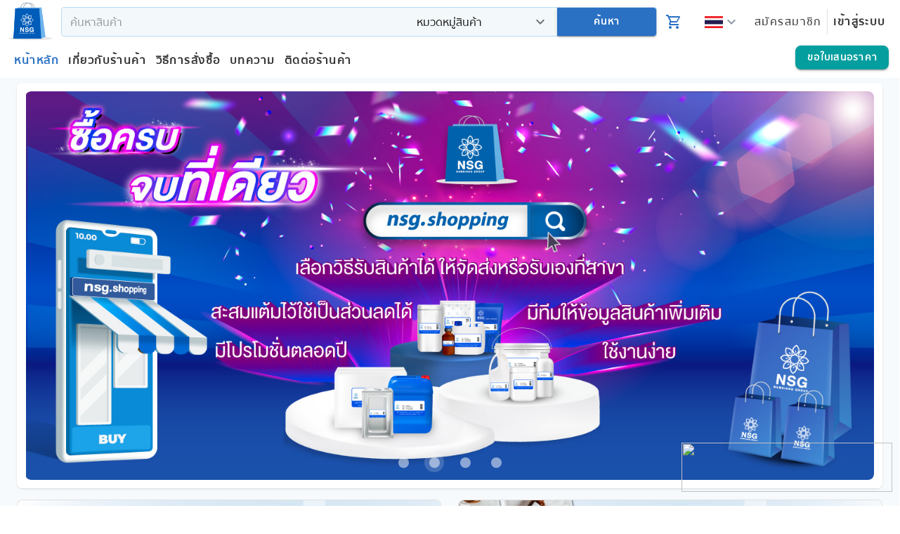

--- FILE ---
content_type: text/html
request_url: https://nsg.shopping/
body_size: 1579
content:
<!DOCTYPE html><html lang="en"><head><meta charset="utf-8"><meta name="theme-color" content="#FFFFFF"><meta http-equiv="X-UA-Compatible" content="IE=edge"><meta name="viewport" content="width=device-width,height=device-height,initial-scale=1,minimum-scale=1,maximum-scale=1,user-scalable=no"><meta name="google-site-verification" content="Kv1vya2xqVm-GRwRS5mzDWv-xgjddPYr5NFSqNbfveI"><meta name="_globalsign-domain-verification" content="-k_DjC_gp6w2S49uaULtYOXFxgd3hDKyV7-PjEm2IP"><meta http-equiv="Cache-Control" content="no-cache, no-store, must-revalidate"><meta http-equiv="Pragma" content="no-cache"><meta http-equiv="Expires" content="0"><meta name="keywords" content="NSG : NSG Shopping Online"><meta name="author" content="NSG"><meta name="msvalidate.01" content="0DDF9C00FA56E0F94CD379C41C806129"><meta name="description" content="NSG Shopping Online : การันตีคุณภาพและบริการ ด้วยประสบการณ์มากกว่า 90 ปี"><link rel="shortcut icon" href="https://nsg.shopping/NSG/NSG.ico"><link rel="icon" type="image/x-icon" href="https://nsg.shopping/NSG/NSG.ico"><link rel="apple-touch-icon" href="https://nsg.shopping/NSG/NSG.ico"><title>บริษัท วันรัต (หน่ำเซียน) จำกัด</title><link href="https://cdnjs.cloudflare.com/ajax/libs/MaterialDesign-Webfont/5.9.55/css/materialdesignicons.min.css" rel="preload" as="style" async onload="this.rel='stylesheet'"><script async src="https://www.googletagmanager.com/gtag/js?id=G-EJ76Y0R9Q8"></script><script>window.dataLayer = window.dataLayer || [];
	function gtag(){dataLayer.push(arguments);}
	gtag('js', new Date());

	gtag('config', 'G-EJ76Y0R9Q8');</script><script async src="https://www.googletagmanager.com/gtag/js?id=G-T94WY03M2E"></script><script>window.dataLayer = window.dataLayer || [];
	function gtag(){dataLayer.push(arguments);}
	gtag('js', new Date());

	gtag('config', 'G-T94WY03M2E');</script><script async type="application/ld+json">{
		  "@type": "Organization",
	      "@context": "http://schema.org/",
	      "name": "บริษัท วันรัต (หน่ำเซียน) จำกัด",
	      "description": "NSG Shopping Online : การันตีคุณภาพและบริการ ด้วยประสบการณ์มากกว่า 90 ปี",
	      "url": "https://internaldevsitepanit.one.th/NSG/",
	      "logo": "https://nsg.shopping/NSG/NSG.ico"
	    }</script><link href="/NSG/css/npm.vuetify.e7ac5618.css" rel="stylesheet"><link href="/NSG/css/npm.vue-slick-carousel.b036e5c1.css" rel="stylesheet"><link href="/NSG/css/app.2216a8bb.css" rel="stylesheet"><link rel="icon" type="image/png" sizes="32x32" href="/NSG/img/icons/favicon-32x32.png"><link rel="icon" type="image/png" sizes="16x16" href="/NSG/img/icons/favicon-16x16.png"><link rel="manifest" href="/NSG/manifest.json"><meta name="theme-color" content="#FFFFFF"><meta name="apple-mobile-web-app-capable" content="no"><meta name="apple-mobile-web-app-status-bar-style" content="default"><meta name="apple-mobile-web-app-title" content="web_onemarket"><link rel="apple-touch-icon" href="/NSG/img/icons/apple-touch-icon-152x152.png"><link rel="mask-icon" href="/NSG/img/icons/safari-pinned-tab.svg" color="#FFFFFF"><meta name="msapplication-TileImage" content="/NSG/img/icons/msapplication-icon-144x144.png"><meta name="msapplication-TileColor" content="#000000"></head><body><div id="app"></div><link href="https://fonts.googleapis.com/css2?family=Roboto&display=swap" rel="dns-prefetch" as="style" async onload="this.rel='stylesheet'"><link rel="preload" as="font" href="https://cdnjs.cloudflare.com/ajax/libs/MaterialDesign-Webfont/5.9.55/fonts/materialdesignicons-webfont.woff2" crossorigin><link href="https://cdn.jsdelivr.net/npm/font-awesome@4.x/css/font-awesome.min.css" rel="stylesheet"><link href="https://cdnjs.cloudflare.com/ajax/libs/MaterialDesign-Webfont/5.9.55/css/materialdesignicons.min.css" rel="stylesheet" rel="preload"><script src="/NSG/js/runtime.00dc7fd6.js"></script><script src="/NSG/js/npm.vuetify.d91a7aef.js"></script><script src="/NSG/js/npm.vue-slick-carousel.141a4ee6.js"></script><script src="/NSG/js/app.1b010020.js"></script></body></html>

--- FILE ---
content_type: text/html; charset=utf-8
request_url: https://chat-plugin.one.th/web-plugin/firstpage-chat/chat_plugin?type=cid&bot_id=48212692-020d-4d6b-a0f6-2eeaf029d6bb&tokenservice=PRHTkNVVzgDMQNDa61mQtlTM0ZDdFFDUtYjRulleNFVRDpkQjRWWDlmVXJGZINXNuElZphTbjdnSp9UaZ5mYsp0QMlWStllMRd1T5FkaahmVXpVewkmTtJEVZRXSt50aSRFTrJkaNdHMp1UNZpWT4lERPBTSp9UaRdVYmJ1MilmS5VmL5o0QWhFcrlkNJN0Y1IlbJNXSp5UMJpXVJpUaPl2YHJGaKlXZUSLzCplGuC&cid=1768833603858
body_size: 919
content:
<!DOCTYPE html><html lang="" style="overflow-y: hidden;"><head><meta charset="utf-8"><meta http-equiv="X-UA-Compatible" content="IE=edge"><meta name="viewport" content="width=device-width,initial-scale=1,maximum-scale=1,user-scalable=0"><link rel="icon" href="/web-plugin/favicon.ico"><title>chat-plugin</title><link href="https://fonts.googleapis.com/css?family=Roboto:300,400,500,700|Material+Icons" rel="stylesheet"><link href="https://use.fontawesome.com/releases/v6.1.1/css/all.css" rel="stylesheet"><link href="https://cdn.jsdelivr.net/npm/@mdi/font@3.x/css/materialdesignicons.min.css" rel="stylesheet"><link href="/web-plugin/css/vendor.e9aa1585.css" rel="stylesheet"><link href="/web-plugin/css/app.a2003f7e.css" rel="stylesheet"></head><body><script>// Check if JavaScript is enabled
    // document.addEventListener('DOMContentLoaded', function() {
    //   var jsEnabled = document.createElement('div');
    //   jsEnabled.innerHTML = "We're sorry but Chat Plugin doesn't work properly without JavaScript enabled. Please enable it to continue.";
    //   document.body.appendChild(jsEnabled);
    // });

     function dom () {
       const myApp = document.getElementById("app");
       if (myApp) {
         console.log('show myApp success')
       } else {
         console.log('myApp error!')
       }
     }

    //  function recieveMessage (event) {
    //   console.log('Message received', event); // Log the received message for debugging
    //   // localStorage.clear()
    //  }

     if (document.readyState === 'loading') {
       console.log('readyState');
       document.addEventListener("DOMContentLoaded", dom)
      //  window.addEventListener("message", recieveMessage(event))
       window.addEventListener('message', function(event) {
        // console.log('Message received', event);
       }, false)
     } else {
       console.log('not readyState');
       dom()
     }</script><noscript><strong>We're sorry but chat-plugin doesn't work properly without JavaScript enabled. Please enable it to continue.</strong></noscript><div id="app"></div><script src="/web-plugin/js/vendor.3b1de193.js"></script><script src="/web-plugin/js/app.7a463e33.js"></script></body></html><style>body {
    min-height: 100vh;
    min-height: -webkit-fill-available;
    /* -webkit-touch-callout: none;
  -webkit-user-select: none;
  -khtml-user-select: none;
  -moz-user-select: none;
  -ms-user-select: none;
  user-select: none; */
  }

  html {
    height: -webkit-fill-available;
  }</style>

--- FILE ---
content_type: text/css
request_url: https://nsg.shopping/NSG/css/chunk-3a06c9df.7bf77b71.css
body_size: 160
content:
.v-main[data-v-2fc0350a]{padding-left:0!important}.backgroundPage[data-v-2fc0350a]{background-color:#f7fafc}.contain-img[data-v-2fc0350a]{-o-object-fit:contain!important;object-fit:contain!important}@media screen and (min-width:768px) and (max-width:1024px){.container{max-width:1010px!important}}@media screen and (min-width:1025px) and (max-width:1200px){.container{max-width:95%!important}}@media screen and (min-width:1280px) and (max-width:1600px){.container{max-width:1368px!important}}@media screen and (min-width:1601px){.container{max-width:1750px!important}}@media screen and (max-width:575px){.container{width:100%}}

--- FILE ---
content_type: text/css
request_url: https://nsg.shopping/NSG/css/chunk-68992aea.26856324.css
body_size: 1211
content:
#my-appbar[data-v-bca663fe]{left:0!important}@media screen and (max-width:360px){[data-v-bca663fe] .v-text-field.v-text-field--enclosed:not(.v-text-field--rounded)>.v-input__control>.v-input__slot{padding-left:3px;padding-right:2px}.w-select-search[data-v-bca663fe]{max-width:100px}.mx-cart[data-v-bca663fe]{margin:0 8px 0 8px}[data-v-bca663fe] .v-toolbar__content{padding:8px!important}.th-en-btn[data-v-bca663fe]{display:none}.appbar-nav-custom[data-v-bca663fe]{display:inline;padding:0 10px 0 0}.left-extension-menu[data-v-bca663fe]{display:none!important}.right-extension-menu[data-v-bca663fe]{display:none}.pd-appbar[data-v-bca663fe]{padding:0 0 0 0;margin-top:-1px!important}.img-logo[data-v-bca663fe]{height:40px;width:40px}}@media screen and (max-width:575px){.w-select-search[data-v-bca663fe]{max-width:100px}.mx-cart[data-v-bca663fe]{margin:0 8px 0 8px}[data-v-bca663fe] .v-toolbar__content{padding:8px!important}.th-en-btn[data-v-bca663fe]{display:none}.appbar-nav-custom[data-v-bca663fe]{display:inline;padding:0 10px 0 0}.left-extension-menu[data-v-bca663fe]{display:none!important}.right-extension-menu[data-v-bca663fe]{display:none}.pd-appbar[data-v-bca663fe]{padding:0 0 0 0;margin-top:-1px!important}.img-logo[data-v-bca663fe]{height:40px;width:40px}}@media (min-width:576px){.w-select-search[data-v-bca663fe]{max-width:150px}.w-no-login[data-v-bca663fe]{width:100%}.w-login[data-v-bca663fe]{width:70%}.mx-cart[data-v-bca663fe]{margin:0 4px 0 4px}.th-en-btn[data-v-bca663fe]{display:none}.appbar-nav-custom[data-v-bca663fe]{display:inline;padding:0 18px 0 4px}.left-extension-menu[data-v-bca663fe]{display:contents}.right-extension-menu[data-v-bca663fe]{display:none}.pd-appbar[data-v-bca663fe]{padding:0 0 0 0;margin-top:-1px!important}.img-logo[data-v-bca663fe]{height:50px;width:50px}.px-search[data-v-bca663fe]{padding:0 36px 0 36px}}@media (min-width:768px){.w-select-search[data-v-bca663fe]{max-width:150px}.w-no-login[data-v-bca663fe]{width:100%}.w-login[data-v-bca663fe]{width:70%}.mx-cart[data-v-bca663fe]{margin:0 8px 0 4px}.th-en-btn[data-v-bca663fe]{display:none}.appbar-nav-custom[data-v-bca663fe]{display:inline}.left-extension-menu[data-v-bca663fe]{display:contents}.right-extension-menu[data-v-bca663fe]{display:none}.pd-appbar[data-v-bca663fe]{padding:0 0 0 0;margin-top:-1px!important}.img-logo[data-v-bca663fe]{height:50px;width:50px}.px-search[data-v-bca663fe]{width:100%}}@media (min-width:992px){.w-select-search[data-v-bca663fe]{max-width:150px}.w-no-login[data-v-bca663fe]{width:60%}.w-login[data-v-bca663fe]{width:70%}.mx-cart[data-v-bca663fe]{margin:0 8px 0 4px}.th-en-btn[data-v-bca663fe]{display:none}.appbar-nav-custom[data-v-bca663fe]{display:inline}.left-extension-menu[data-v-bca663fe]{display:contents}.right-extension-menu[data-v-bca663fe]{display:none}.pd-appbar[data-v-bca663fe]{padding:0 0 0 0;margin-top:-1px!important}.img-logo[data-v-bca663fe]{height:50px;width:50px}.px-search[data-v-bca663fe]{width:100%}}@media screen and (min-width:1200px) and (max-width:1280px){.w-select-search[data-v-bca663fe]{max-width:250px}[data-v-bca663fe] .v-toolbar__content{padding:0!important}[data-v-bca663fe] .v-toolbar__extension{padding:15px!important}.w-no-login[data-v-bca663fe]{width:65%}.w-login[data-v-bca663fe]{width:60%}.mx-cart[data-v-bca663fe]{margin:0 8px 0 0}.th-en-btn[data-v-bca663fe]{display:inline}.appbar-nav-custom[data-v-bca663fe]{display:none}.left-extension-menu[data-v-bca663fe]{display:contents}.right-extension-menu[data-v-bca663fe]{display:inline;margin-top:4px}.pd-appbar[data-v-bca663fe]{padding:0 0 0 0;margin-top:-1px!important}.img-logo[data-v-bca663fe]{height:72px;width:72px}.px-search[data-v-bca663fe]{width:100%}.btn-status-order[data-v-bca663fe]{transform:translateY(-4px)}}@media (min-width:1281px){.w-select-search[data-v-bca663fe]{max-width:250px}[data-v-bca663fe] .v-toolbar__content{padding:0!important}[data-v-bca663fe] .v-toolbar__extension{padding:4px!important}.w-login[data-v-bca663fe],.w-no-login[data-v-bca663fe]{width:100%}.mx-cart[data-v-bca663fe]{margin:0 8px 0 0}.th-en-btn[data-v-bca663fe]{display:inline}.appbar-nav-custom[data-v-bca663fe]{display:none}.left-extension-menu[data-v-bca663fe]{display:contents}.right-extension-menu[data-v-bca663fe]{display:inline;margin-top:4px}.pd-appbar[data-v-bca663fe]{padding:0 0 0 0;margin-top:-1px!important}.img-logo[data-v-bca663fe]{height:72px;width:72px}.px-search[data-v-bca663fe]{width:100%}.btn-status-order[data-v-bca663fe]{transform:translateY(-4px)}}@media (min-width:1400px){.w-select-search[data-v-bca663fe]{max-width:250px}.w-no-login[data-v-bca663fe]{width:63%}.w-login[data-v-bca663fe]{width:70%}.th-en-btn[data-v-bca663fe]{display:inline}.appbar-nav-custom[data-v-bca663fe]{display:none}.left-extension-menu[data-v-bca663fe]{display:contents}.right-extension-menu[data-v-bca663fe]{display:inline;margin-top:4px}.pd-appbar[data-v-bca663fe]{padding:0 6% 0 5%}.img-logo[data-v-bca663fe]{height:72px;width:72px}.px-search[data-v-bca663fe]{width:100%}.btn-status-order[data-v-bca663fe]{transform:translateY(-4px)}}.setCustomSelect[data-v-bca663fe] .v-select__selections{align-items:center;display:flex;flex:1 1;flex-wrap:wrap;line-height:24px;max-width:100%;min-width:0;height:40px}.setCustomSelect[data-v-bca663fe] .v-select__selection--comma{white-space:nowrap!important;overflow:hidden!important;text-overflow:ellipsis!important}.fontSize[data-v-bca663fe]{font-size:16px!important}.fontSizeIpad[data-v-bca663fe]{font-size:14px!important}.SetFontSize[data-v-bca663fe] .v-text-field__slot input{font-size:16px!important}.custom-placeholer-color[data-v-bca663fe] input::-moz-placeholder{color:#1c1c1c!important}.custom-placeholer-color[data-v-bca663fe] input:-ms-input-placeholder{color:#1c1c1c!important}.custom-placeholer-color[data-v-bca663fe] input::placeholder{color:#1c1c1c!important}.v-btn[data-v-bca663fe]{text-transform:none}.barsearch[data-v-bca663fe]{position:relative;max-width:100%}.barsearch button[data-v-bca663fe]{position:absolute;right:0}input[data-v-bca663fe],input[data-v-bca663fe]:focus{font-size:16px;margin-left:4px}.row-app-bar[data-v-bca663fe]{margin:0}.setBorder[data-v-bca663fe]{border-top:1px solid #b9daf6!important;border-bottom:1px solid #b9daf6!important;border-right:1px solid #b9daf6!important;border-left:1px solid #b9daf6!important;border-radius:4px!important}.instagram[data-v-bca663fe]{background:radial-gradient(circle at 30% 107%,#fdf497 0,#fdf497 5%,#fd5949 45%,#d6249f 60%,#285aeb 90%)}.no-zoom[data-v-bca663fe]{font-size:16px;transform-origin:top left;transform:scale(.75);touch-action:manipulation}.v-menu__content{background-color:#fff!important}::v-deep #search-product>.v-text-field--outlined>.v-input__control>.v-input__slot,::v-deep #select-category>.v-text-field--outlined>.v-input__control>.v-input__slot{height:40px;min-height:40px}.v-text-field.v-text-field--solo.v-input--dense>.v-input__control{min-height:40px}

--- FILE ---
content_type: text/css
request_url: https://nsg.shopping/NSG/css/chunk-7337c875.8e4f4d2a.css
body_size: 479
content:
[data-v-6a055b24] .v-dialog{box-shadow:none}[data-v-6a055b24] .bk-from{opacity:.89;background-color:#212121;border-color:#212121}.home-popup__content[data-v-6a055b24]{flex:0 1 auto;position:relative;width:80%;max-width:438px;max-height:100%}.centerImage[data-v-6a055b24]{text-align:center;display:block}img-v[data-v-6a055b24]{transform:scaleY(-1);filter:FlipV;-ms-filter:"FlipV"}img-h[data-v-6a055b24]{transform:scaleX(-1);filter:FlipH;-ms-filter:"FlipH"}[data-v-6a055b24] .v-overlay{opacity:.89}.check[data-v-6a055b24]{display:inline-block;border-bottom:1px dotted #fff}.check_list[data-v-6a055b24]{background-color:#fff;color:#fff;text-align:left;border-bottom-left-radius:6px;border-bottom-right-radius:6px;z-index:1}.tooltip[data-v-6a055b24]{position:relative;border-bottom:1px dotted #000}[data-v-6a055b24] .v-messages{display:none}.tooltip .tooltiptext[data-v-6a055b24]{visibility:hidden;width:120px;background-color:#000;color:#fff;text-align:center;padding:5px 0;margin-top:32%;margin-left:80%;border-radius:6px;position:absolute;z-index:1;text-overflow:ellipsis;overflow:hidden;white-space:nowrap}.tooltip .tooltiptext[data-v-6a055b24]:after{content:" ";position:absolute;left:50%;margin-left:-5px;border-width:5px;border-style:solid;border-color:transparent transparent #000 transparent}.tooltip:hover .tooltiptext[data-v-6a055b24]{visibility:visible}

--- FILE ---
content_type: text/css
request_url: https://nsg.shopping/NSG/css/chunk-4232cb7e.fb3b5075.css
body_size: 126
content:
.swal2-container{z-index:17000008!important}.customInputLabel .theme--light.v-label{color:#333}.custom-disabled-text-field.v-text-field--outlined:not(.v-input--is-focused):not(.v-input--has-state)>.v-input__control>.v-input__slot fieldset{color:#a1a1a1;background:#e6e6e6;border-color:#e6e6e6}

--- FILE ---
content_type: text/css
request_url: https://nsg.shopping/NSG/css/chunk-644a7b14.ef76b329.css
body_size: 281
content:
.image[data-v-44b039eb]{max-width:60px!important;width:60px;height:60px;border-radius:4px}.ant-card-body[data-v-44b039eb]{padding:24px 24px 0 24px}.ant-btn-primary[data-v-44b039eb]{background-color:#2a70c3;box-shadow:0 2px 4px rgba(0,0,0,.25);border-radius:32px;border-color:transparent}.ant-card-bordered[data-v-44b039eb]{border:0 solid #e8e8e8}[data-v-44b039eb]::-webkit-scrollbar{width:6px}[data-v-44b039eb]::-webkit-scrollbar-track{background:#f1f1f1}[data-v-44b039eb]::-webkit-scrollbar-thumb{background:#e6e6e6;border-radius:8px}[data-v-44b039eb]::-webkit-scrollbar-thumb:hover{background:#888;border-radius:8px}.ant-popover-inner-content{padding:0!important}.cart-popover .ant-card-body{padding:24px 24px 0 24px}.swal2-cancel{color:#2a70c3!important;background-color:#fff!important;border-radius:2px!important;border:1px solid #2a70c3!important;border-color:#2a70c3!important;border-left-color:#2a70c3!important;border-right-color:#2a70c3!important}

--- FILE ---
content_type: text/css
request_url: https://nsg.shopping/NSG/css/chunk-9ff7375e.95faf946.css
body_size: 315
content:
.row-category-home[data-v-54fd2689]{width:100%;margin-left:0;margin-right:0}.setBottom[data-v-54fd2689]{margin-bottom:4%}#flexbox[data-v-54fd2689]{display:flex;flex-direction:column;align-items:flex-start;gap:16px;width:281px}#flexbox>div[data-v-54fd2689]{border:3px solid #2a70c3;flex:none;width:281px;height:0}#flexbox_mobile[data-v-54fd2689]{display:flex;flex-direction:column;align-items:flex-start;gap:16px;width:150px}#flexbox_mobile>div[data-v-54fd2689]{border:3px solid #2a70c3;flex:none;width:150px;height:0}.my-span[data-v-54fd2689]{color:#000;margin-right:32px;margin-top:32px;font-weight:700;font-size:40px;line-height:60px;float:right}.my-span-Mobile[data-v-54fd2689]{color:#000;margin-right:16px;margin-top:16px;font-weight:700;font-size:18px;line-height:26px;float:right}.my-span-center[data-v-54fd2689]{color:#000;margin-left:32px;margin-top:117px;font-weight:700;font-size:40px;line-height:60px;float:left}.my-span-center-Mobile[data-v-54fd2689]{color:#000;margin-left:16px;margin-top:16px;font-weight:700;font-size:18px;line-height:26px;float:left}.vhl-btn-right{margin-left:auto;margin-right:-16px!important}.vhl-btn-left[data-v-8b923bbc]{margin-left:-16px!important;margin-right:auto}

--- FILE ---
content_type: text/css
request_url: https://nsg.shopping/NSG/css/chunk-0a857ba0.58a31f19.css
body_size: 73
content:
.mains{margin:5%}.v-card--reveal{align-items:center;bottom:0;justify-content:center;opacity:.8;position:absolute;width:100%}.top-font{padding-top:3%}.contain-img{-o-object-fit:contain!important;object-fit:contain!important}

--- FILE ---
content_type: text/css
request_url: https://nsg.shopping/NSG/css/chunk-3e37233e.fa9f0697.css
body_size: 357
content:
#flexbox[data-v-c7bbdb18]{display:flex;flex-direction:column;align-items:flex-start;gap:16px;width:281px;height:46px}#flexbox>div[data-v-c7bbdb18]{border:3px solid #2a70c3;flex:none;width:281px;height:0}#flexbox_Mobile[data-v-c7bbdb18]{display:flex;flex-direction:column;align-items:flex-start;gap:16px;width:150px;height:23px}#flexbox_Mobile>div[data-v-c7bbdb18]{border:3px solid #2a70c3;flex:none;width:150px;height:0}.Background[data-v-c7bbdb18]{padding-top:32px}.BackgroundMobile[data-v-c7bbdb18]{padding-left:2%;padding-right:2%;padding-bottom:25px}.Backgroundipad[data-v-c7bbdb18]{padding-left:2%;padding-right:2%}.image_card[data-v-c7bbdb18]{padding-left:2%}.page_class[data-v-c7bbdb18]{justify-content:center}.resposive_mobile[data-v-c7bbdb18]{padding-left:40%}.two-lines[data-v-c7bbdb18]{overflow:hidden;text-overflow:ellipsis;display:-webkit-box;-webkit-box-orient:vertical;-webkit-line-clamp:3;white-space:normal;word-break:keep-all}.vhl-btn-right{margin-left:auto;margin-right:-16px!important}.vhl-btn-left[data-v-8b923bbc]{margin-left:-16px!important;margin-right:auto}

--- FILE ---
content_type: text/css; charset=utf-8
request_url: https://chat-plugin.one.th/web-plugin/css/app.a2003f7e.css
body_size: 3194
content:
@import url(https://fonts.googleapis.com/css2?family=Prompt:wght@300;400;500;600;700&display=swap);.color-sub[data-v-4d46e9e0]{color:grey}.layout-listchat[data-v-4d46e9e0]{height:calc(100vh - 190px)!important;overflow-y:auto;width:100%!important}.layout-listchat[data-v-4d46e9e0]::-webkit-scrollbar{width:4px}.layout-listchat[data-v-4d46e9e0]::-webkit-scrollbar-thumb{border-radius:10px;background:rgba(0,0,0,.1)}[data-v-4d46e9e0] .v-sheet.v-card:not(.v-sheet--outlined){box-shadow:none!important}[data-v-4d46e9e0] .pull-down-container{height:unset!important;max-height:unset!important;overflow-x:hidden!important;overflow-y:auto!important}[data-v-4d46e9e0] .pull-down-container::-webkit-scrollbar{height:10px;width:0}[data-v-4d46e9e0] .pull-down-header{width:100%;height:0;overflow:hidden;position:relative;background-color:#fff!important}[data-v-4d46e9e0] .pull-down-content{position:absolute;max-width:90%;bottom:10px;left:50%;transform:translateX(-50%);height:40px;color:#0054ad;text-align:center;border-left:20px solid transparent;font-family:noto-thin,Helvetica Neue,Helvetica,Arial,sans-serif;font-size:14px}.loader[data-v-174f53da]{width:80px;aspect-ratio:1;display:grid}.loader[data-v-174f53da]:after,.loader[data-v-174f53da]:before{content:"";grid-area:1/1;--c:no-repeat radial-gradient(farthest-side,#25b09b 92%,transparent);background:var(--c) 50% 0,var(--c) 50% 100%,var(--c) 100% 50%,var(--c) 0 50%;background-size:12px 12px;animation:l12-174f53da 1s infinite}.loader[data-v-174f53da]:before{margin:4px;filter:hue-rotate(45deg);background-size:8px 8px;animation-timing-function:linear}@keyframes l12-174f53da{to{transform:rotate(.5turn)}}[data-v-11afa284] .v-input .input{max-height:27px!important}[data-v-11afa284] .v-text-field.v-text-field--enclosed .v-text-field__details{margin-bottom:0!important}[data-v-11afa284] .v-text-field.v-text-field--solo .v-input__control{min-height:24px}[data-v-11afa284] .v-input__slot{border-width:thin!important;border-style:solid!important;border-radius:8px!important;border-color:hsla(0,0%,50.2%,.6509803921568628)!important;box-shadow:none!important}a[data-v-11afa284],a[data-v-11afa284]:hover{color:#01579b}.setHeightChatBoxRegis[data-v-11afa284]{height:calc(100vh - 55px);max-height:calc(100vh - 55px)}.setBgHeaderRegis[data-v-11afa284]{background-color:#01579b;height:30px}.chatBoxFriendRegis[data-v-11afa284]{word-wrap:break-word;max-width:50%;border-radius:25px;background:#e0e0e0;padding:12px}.chatBoxRegis[data-v-11afa284]{word-wrap:break-word;max-width:50%;border-radius:25px;background:#b3e5fc;color:#000;padding:12px}.textBoxRegis[data-v-11afa284]{height:90px!important;border-style:solid solid solid solid!important;border-width:1px;border-radius:7px;border-color:#ccc!important}.colorFooterMenuRegis[data-v-11afa284]{color:#424242}input[type=text][data-v-11afa284],select[data-v-11afa284]{width:100%;padding:8px 10px;margin:8px 0;display:inline-block;border:1px solid #ccc;border-radius:7px;box-sizing:border-box}input[type=submit][data-v-11afa284]{width:100%;background-color:#4caf50;color:#fff;padding:14px 20px;margin:8px 0;border:none;border-radius:4px;cursor:pointer}input[type=submit][data-v-11afa284]:hover{background-color:#45a049}.Kanit[data-v-11afa284]{font-family:Kanit,sans-serif!important}.chat_othercontact[data-v-11afa284]{text-align:left;border-radius:20px;background:#e0e0e0;padding:10px;font-weight:300;color:#000;font-size:13px;position:relative;word-wrap:break-word;margin-top:0!important;float:left;width:195px}.chat_selfcontact[data-v-11afa284]{text-align:left!important;border-radius:20px!important;padding:10px!important;font-weight:300!important;color:#000!important;font-size:13px!important;position:relative!important;word-wrap:break-word!important;float:right!important;width:195px!important}.chat_othersticker[data-v-11afa284]{float:left;width:140px;height:auto}.chat_selfsticker[data-v-11afa284]{float:right;width:140px;height:auto}.chatBoxvideo_user[data-v-11afa284]{float:right!important}.chatBoxvideo_admin[data-v-11afa284],.chatBoxvideo_user[data-v-11afa284]{width:180px!important;height:225px!important;border-radius:25px!important;padding:12px!important;text-align:left!important;word-wrap:break-word!important}.chatBoxvideo_admin[data-v-11afa284]{background:#e0e0e0!important;float:left!important}.chatBoxfile_user[data-v-11afa284]{float:right!important}.chatBoxfile_admin[data-v-11afa284],.chatBoxfile_user[data-v-11afa284]{width:180px!important;height:180px!important;border-radius:25px!important;padding:12px!important;text-align:left!important;word-wrap:break-word!important}.chatBoxfile_admin[data-v-11afa284]{background:#e0e0e0!important;float:left!important}.text2[data-v-11afa284]{white-space:nowrap;width:150px!important;overflow:hidden;text-overflow:ellipsis;font-size:12px!important;color:#000!important}.textfile[data-v-11afa284]{width:80px!important;height:100px!important;overflow:hidden!important;text-overflow:ellipsis!important;font-size:12px!important;color:#000!important}a[data-v-11afa284]:link,a[data-v-11afa284]:visited{color:#1976d2;text-decoration:none}a[data-v-11afa284]:hover{text-decoration:underline;color:#1976d2}a[data-v-11afa284]:active{color:#1976d2}.conversation-start[data-v-11afa284]{position:relative;width:100%;margin-bottom:2vh;text-align:center}.conversation-start span[data-v-11afa284]{border-style:solid;font-size:10px;display:inline-block;color:#424242;border-width:thin;border-radius:10px;width:80px}.conversation-start span[data-v-11afa284]:after,.conversation-start span[data-v-11afa284]:before{position:absolute;top:12px;display:inline-block;width:120px;height:1px;content:""}.conversation-start span[data-v-11afa284]:before{left:0}.conversation-start span[data-v-11afa284]:after{right:0}.iconfile[data-v-11afa284]{color:#000;font-size:80px!important;display:flex;justify-content:center;margin-top:1vh}.imageChat[data-v-11afa284]{border-radius:10px;justify-content:center;height:120px;width:155px}.headername[data-v-11afa284]{height:50px;margin-top:-10px;border-bottom-style:solid;background:#f3f1f1;border-bottom-width:thin;border-bottom-color:hsla(0,0%,50.2%,.2784313725490196)}.scrolling-wrapper[data-v-11afa284]{overflow-y:auto}.scrolling-wrapper[data-v-11afa284]::-webkit-scrollbar{height:4px;width:10px}.scrolling-wrapper[data-v-11afa284]::-webkit-scrollbar-thumb{border-radius:8px;background:rgba(0,0,0,.1)}.setHeightChatBox[data-v-11afa284]{height:calc(100vh - 160px);max-height:calc(100vh - 160px);padding-top:5px;overflow-x:hidden;background:#fff}.setBgHeader[data-v-11afa284]{background-color:#01579b;height:30px;border-top-left-radius:10px;border-top-right-radius:10px}.chatBoxFriend[data-v-11afa284]{background:#e0e0e0}.chatBox[data-v-11afa284],.chatBoxFriend[data-v-11afa284]{word-wrap:break-word;max-width:175px;border-radius:25px;padding:12px}textarea[data-v-11afa284]:focus{outline:none!important;box-sizing:border-box!important;resize:none}.textBox[data-v-11afa284]{border-color:#656565}.texboxdisabled[data-v-11afa284],.textBox[data-v-11afa284]{height:50px;border-style:solid solid solid solid!important;border-width:1px;border-radius:7px}.texboxdisabled[data-v-11afa284]{background-color:#d5d5d5;border-color:#b6b6b6}.textname[data-v-11afa284]{padding-left:5px;color:grey;font-size:12px;white-space:nowrap;width:5em;overflow:hidden;text-overflow:ellipsis}.colorFooterMenu[data-v-11afa284]{color:#424242;font-size:12px;padding-left:5px}.alligator-turtle[data-v-11afa284]{-o-object-fit:cover;object-fit:cover;-o-object-position:50% 0;object-position:50% 0}.user-photoprofilechat[data-v-11afa284]{background-color:#fff;width:35px!important;height:35px!important;border-radius:50%;overflow:hidden;margin:5px}.modalc[data-v-11afa284]{display:none;position:fixed;z-index:1;left:0;top:0;width:100vw;height:100vh;background-color:rgba(0,0,0,.9)}.modal-contentc[data-v-11afa284]{padding-top:10vh;margin:auto;display:block;width:80%;width:auto;height:70vh}#caption[data-v-11afa284]{margin:auto;display:block;width:80%;max-width:100vw;text-align:center;color:#ccc;padding:10px 0;height:150px}#headcaption[data-v-11afa284]{margin:auto;display:block;text-align:left;color:#fff;padding-top:1vh;padding-bottom:1vh}@keyframes zoom-11afa284{0%{transform:scale(0)}to{transform:scale(1)}}.close[data-v-11afa284]{position:absolute;top:0;right:35px;color:#fff;font-size:40px;font-weight:700;transition:.3s}.close[data-v-11afa284]:focus,.close[data-v-11afa284]:hover{color:#bbb;text-decoration:none;cursor:pointer}.wrapper[data-v-11afa284]{position:relative}[data-v-11afa284] .v-tabs__container{display:none!important;height:0!important}.btn_back[data-v-11afa284]{background:#66808c!important;color:#fff!important;border-radius:20px}.btn_login[data-v-11afa284],.btn_otp[data-v-11afa284]{background:var(--button-bg)!important;color:#fff!important;border-radius:20px}.add-button[data-v-11afa284]{position:absolute;top:1px;left:1px}.save-to-home-screen-container.ios-container[data-v-11afa284]{align-items:flex-end}.save-to-home-screen-container.android-container[data-v-11afa284]{align-items:flex-start;justify-content:flex-end}.overlay.overlay-visible[data-v-11afa284]{visibility:visible;height:100%;opacity:1}.overlay[data-v-11afa284]{background:#222;background:rgba(30,30,30,.9);visibility:hidden;left:0;overflow:scroll;position:fixed;top:0;width:100%;height:0;z-index:10000;opacity:0;transition:.07s ease-in;transition-property:visibility,opacity}.save-to-home-screen-container[data-v-11afa284]{display:flex;justify-content:center;background:rgba(30,30,30,.6)}.save-to-home-screen-container .lightbox[data-v-11afa284]{padding:24px;margin:20px;position:relative;width:auto;max-width:400px}.overlay-visible .lightbox[data-v-11afa284]{transform:translateY(0);visibility:visible;opacity:1;height:171px}.save-to-home-screen-container .share-icon[data-v-11afa284]{color:#2562af;width:14px;height:14px;margin:0 4px}.lightbox[data-v-11afa284]{margin:20px auto;width:520px;padding:50px 100px;background:#fff;border-radius:10px;box-shadow:0 0 10px rgba(0,0,0,.5);visibility:hidden;opacity:0;transform:translateY(10px);transition:all .1s ease-in}@media only screen and (max-width:800px) .overlay a.close{margin-top:-15px;margin-right:-15px}@media only screen and (max-width:800px) .lightbox{position:absolute;left:0;margin-left:0;width:100%;box-sizing:border-box;padding:20px}.overlay a.close[data-v-11afa284]{float:right;margin-top:-60px;margin-right:-110px}.lightbox .display[data-v-11afa284]{position:relative}a[data-v-11afa284],abbr[data-v-11afa284],acronym[data-v-11afa284],address[data-v-11afa284],applet[data-v-11afa284],b[data-v-11afa284],big[data-v-11afa284],blockquote[data-v-11afa284],body[data-v-11afa284],caption[data-v-11afa284],center[data-v-11afa284],cite[data-v-11afa284],code[data-v-11afa284],dd[data-v-11afa284],del[data-v-11afa284],dfn[data-v-11afa284],div[data-v-11afa284],dl[data-v-11afa284],dt[data-v-11afa284],em[data-v-11afa284],fieldset[data-v-11afa284],font[data-v-11afa284],form[data-v-11afa284],h1[data-v-11afa284],h2[data-v-11afa284],h3[data-v-11afa284],h4[data-v-11afa284],h5[data-v-11afa284],h6[data-v-11afa284],html[data-v-11afa284],i[data-v-11afa284],iframe[data-v-11afa284],img[data-v-11afa284],ins[data-v-11afa284],kbd[data-v-11afa284],label[data-v-11afa284],legend[data-v-11afa284],li[data-v-11afa284],object[data-v-11afa284],ol[data-v-11afa284],p[data-v-11afa284],pre[data-v-11afa284],q[data-v-11afa284],s[data-v-11afa284],samp[data-v-11afa284],small[data-v-11afa284],span[data-v-11afa284],strike[data-v-11afa284],strong[data-v-11afa284],sub[data-v-11afa284],sup[data-v-11afa284],table[data-v-11afa284],tbody[data-v-11afa284],td[data-v-11afa284],tfoot[data-v-11afa284],th[data-v-11afa284],thead[data-v-11afa284],tr[data-v-11afa284],tt[data-v-11afa284],u[data-v-11afa284],ul[data-v-11afa284],var[data-v-11afa284]{margin:0;padding:0;font-size:100%;vertical-align:baseline;border:0;background:transparent}.save-to-home-screen-container.ios-container .lightbox[data-v-11afa284]:before{content:"";position:absolute;left:50%;transform:translateX(-50%);border:solid transparent;border-top-color:#fff;border-width:12px;top:100%}.save-to-home-screen-container.android-container .lightbox[data-v-11afa284]:before{content:none;position:absolute;left:50%;transform:translateX(-50%);border:solid transparent;border-top-color:#fff;border-width:12px;top:100%}.save-to-home-screen-container .custom-close-icon[data-v-11afa284]{position:absolute;top:-14px;right:-14px}a[data-v-11afa284]:link,a[data-v-11afa284]:visited{color:#ea4c89;text-decoration:none;transition:color .2s ease}.save-to-home-screen-container .custom-close-icon .icon[data-v-11afa284]{width:18px;height:18px;fill:#6e6d7a}[data-v-11afa284] .v-text-field .v-label{left:10px!important}.theme--light.v-input:not(.v-input--is-disabled) textarea[data-v-11afa284],[data-v-11afa284] .theme--light.v-input:not(.v-input--is-disabled) input{padding-left:10px!important}[data-v-11afa284] .v-text-field.v-input--is-focused>.v-input__control>.v-input__slot:after,[data-v-11afa284] .v-text-field.v-input--is-focused>.v-input__control>.v-input__slot:before,[data-v-11afa284] .v-text-field>.v-input__control>.v-input__slot:after,[data-v-11afa284] .v-text-field>.v-input__control>.v-input__slot:before{border-style:none!important;text-decoration:none}.theme--light.v-text-field--solo>.v-input__control>.v-input__slot[data-v-11afa284]{border-radius:50px!important;background:#fff}#app,body,html{font-family:Prompt,sans-serif!important}

--- FILE ---
content_type: text/css
request_url: https://nsg.shopping/NSG/css/chunk-60c03a56.8fa9aa0e.css
body_size: 310
content:
.row-category-home[data-v-6a4d22dc]{width:100%;margin:0}.setBottom[data-v-6a4d22dc]{margin-bottom:4%}#flexbox[data-v-6a4d22dc]{display:flex;flex-direction:column;align-items:flex-start;gap:16px;width:281px}#flexbox>div[data-v-6a4d22dc]{border:3px solid #2a70c3;flex:none;width:281px;height:0}#flexbox_mobile[data-v-6a4d22dc]{display:flex;flex-direction:column;align-items:flex-start;gap:16px;width:150px}#flexbox_mobile>div[data-v-6a4d22dc]{border:3px solid #2a70c3;flex:none;width:150px;height:0}.my-span[data-v-6a4d22dc]{color:#000;margin-right:32px;margin-top:32px;font-weight:700;font-size:40px;line-height:60px;float:right}.my-span-Mobile[data-v-6a4d22dc]{color:#000;margin-right:16px;margin-top:16px;font-weight:700;font-size:18px;line-height:26px;float:right}.my-span-center[data-v-6a4d22dc]{color:#000;margin-left:32px;margin-top:117px;font-weight:700;font-size:40px;line-height:60px;float:left}.my-span-center-Mobile[data-v-6a4d22dc]{color:#000;margin-left:16px;margin-top:16px;font-weight:700;font-size:18px;line-height:26px;float:left}.vhl-btn-right{margin-left:auto;margin-right:-16px!important}.vhl-btn-left[data-v-8b923bbc]{margin-left:-16px!important;margin-right:auto}

--- FILE ---
content_type: text/css
request_url: https://nsg.shopping/NSG/css/chunk-0255cde0.150c7305.css
body_size: 227
content:
.discountText[data-v-f9edb854]{font-weight:400;font-size:8px;line-height:14px}.priceDecrese[data-v-f9edb854]{font-size:16px;text-decoration:line-through;color:#636363;font-weight:500;line-height:19px;margin-right:0}.specialPrice[data-v-f9edb854]{font-size:24px;font-weight:700;color:#d1392b;line-height:29px}.priceDecreseIPAD[data-v-f9edb854]{font-size:16px;text-decoration:line-through;color:#636363;font-weight:500;line-height:22px;margin-right:0}.specialPriceIPAD[data-v-f9edb854]{font-size:22px;font-weight:700;color:#d1392b;line-height:40px}.specialPriceIPADPro[data-v-f9edb854]{font-size:20px;font-weight:700;color:#d1392b;line-height:40px}.truncate[data-v-f9edb854]{width:215px;height:70px;display:-webkit-box;-webkit-line-clamp:2;-webkit-box-orient:vertical;overflow:hidden;text-overflow:ellipsis}

--- FILE ---
content_type: text/css; charset=utf-8
request_url: https://chat-plugin.one.th/web-plugin/css/chat-service.1812a5d6.css
body_size: 9719
content:
[data-v-333442c6] .v-input .input{max-height:27px!important}[data-v-333442c6] .v-text-field.v-text-field--enclosed .v-text-field__details{margin-bottom:0!important}[data-v-333442c6] .v-text-field.v-text-field--solo .v-input__control{min-height:24px}[data-v-333442c6] .v-input__slot{border-width:thin!important;border-style:solid!important;border-radius:8px!important;border-color:hsla(0,0%,50.2%,.6509803921568628)!important;box-shadow:none!important}a[data-v-333442c6],a[data-v-333442c6]:hover{color:#01579b}.setHeightChatBoxRegis[data-v-333442c6]{height:calc(100vh - 55px);max-height:calc(100vh - 55px)}.setBgHeaderRegis[data-v-333442c6]{background-color:#01579b;height:30px}.chatBoxFriendRegis[data-v-333442c6]{word-wrap:break-word;max-width:50%;border-radius:25px;background:#e0e0e0;padding:12px}.chatBoxRegis[data-v-333442c6]{word-wrap:break-word;max-width:50%;border-radius:25px;background:#b3e5fc;color:#000;padding:12px}.textBoxRegis[data-v-333442c6]{height:90px!important;border-style:solid solid solid solid!important;border-width:1px;border-radius:7px;border-color:#ccc!important}.colorFooterMenuRegis[data-v-333442c6]{color:#424242}input[type=text][data-v-333442c6],select[data-v-333442c6]{width:100%;padding:8px 10px;margin:8px 0;display:inline-block;border:1px solid #ccc;border-radius:7px;box-sizing:border-box}input[type=submit][data-v-333442c6]{width:100%;background-color:#4caf50;color:#fff;padding:14px 20px;margin:8px 0;border:none;border-radius:4px;cursor:pointer}input[type=submit][data-v-333442c6]:hover{background-color:#45a049}.Kanit[data-v-333442c6]{font-family:Kanit,sans-serif!important}.chat_othercontact[data-v-333442c6]{text-align:left;border-radius:20px;background:#e0e0e0;padding:10px;font-weight:300;color:#000;font-size:13px;position:relative;word-wrap:break-word;margin-top:0!important;float:left;width:195px}.chat_selfcontact[data-v-333442c6]{text-align:left!important;border-radius:20px!important;padding:10px!important;font-weight:300!important;color:#000!important;font-size:13px!important;position:relative!important;word-wrap:break-word!important;float:right!important;width:195px!important}.chat_othersticker[data-v-333442c6]{float:left;width:140px;height:auto}.chat_selfsticker[data-v-333442c6]{float:right;width:140px;height:auto}.chatBoxvideo_user[data-v-333442c6]{float:right!important}.chatBoxvideo_admin[data-v-333442c6],.chatBoxvideo_user[data-v-333442c6]{width:180px!important;height:225px!important;border-radius:25px!important;padding:12px!important;text-align:left!important;word-wrap:break-word!important}.chatBoxvideo_admin[data-v-333442c6]{background:#e0e0e0!important;float:left!important}.chatBoxfile_user[data-v-333442c6]{float:right!important}.chatBoxfile_admin[data-v-333442c6],.chatBoxfile_user[data-v-333442c6]{width:180px!important;height:180px!important;border-radius:25px!important;padding:12px!important;text-align:left!important;word-wrap:break-word!important}.chatBoxfile_admin[data-v-333442c6]{background:#e0e0e0!important;float:left!important}.text2[data-v-333442c6]{white-space:nowrap;width:150px!important;overflow:hidden;text-overflow:ellipsis;font-size:12px!important;color:#000!important}.textfile[data-v-333442c6]{width:80px!important;height:100px!important;overflow:hidden!important;text-overflow:ellipsis!important;font-size:12px!important;color:#000!important}a[data-v-333442c6]:link,a[data-v-333442c6]:visited{color:#1976d2;text-decoration:none}a[data-v-333442c6]:hover{text-decoration:underline;color:#1976d2}a[data-v-333442c6]:active{color:#1976d2}.conversation-start[data-v-333442c6]{position:relative;width:100%;margin-bottom:2vh;text-align:center}.conversation-start span[data-v-333442c6]{border-style:solid;font-size:10px;display:inline-block;color:#424242;border-width:thin;border-radius:10px;width:80px}.conversation-start span[data-v-333442c6]:after,.conversation-start span[data-v-333442c6]:before{position:absolute;top:12px;display:inline-block;width:120px;height:1px;content:""}.conversation-start span[data-v-333442c6]:before{left:0}.conversation-start span[data-v-333442c6]:after{right:0}.iconfile[data-v-333442c6]{color:#000;font-size:80px!important;display:flex;justify-content:center;margin-top:1vh}.imageChat[data-v-333442c6]{border-radius:10px;justify-content:center;height:120px;width:155px}.headername[data-v-333442c6]{height:50px;margin-top:-10px;border-bottom-style:solid;background:#f3f1f1;border-bottom-width:thin;border-bottom-color:hsla(0,0%,50.2%,.2784313725490196)}.scrolling-wrapper[data-v-333442c6]{overflow-y:auto}.scrolling-wrapper[data-v-333442c6]::-webkit-scrollbar{height:4px;width:10px}.scrolling-wrapper[data-v-333442c6]::-webkit-scrollbar-thumb{border-radius:8px;background:rgba(0,0,0,.1)}.setHeightChatBox[data-v-333442c6]{height:calc(100vh - 160px);max-height:calc(100vh - 160px);padding-top:5px;overflow-x:hidden;background:#fff}.setBgHeader[data-v-333442c6]{background-color:#01579b;height:30px;border-top-left-radius:10px;border-top-right-radius:10px}.chatBoxFriend[data-v-333442c6]{background:#e0e0e0}.chatBox[data-v-333442c6],.chatBoxFriend[data-v-333442c6]{word-wrap:break-word;max-width:175px;border-radius:25px;padding:12px}textarea[data-v-333442c6]:focus{outline:none!important;box-sizing:border-box!important;resize:none}.textBox[data-v-333442c6]{border-color:#656565}.texboxdisabled[data-v-333442c6],.textBox[data-v-333442c6]{height:50px;border-style:solid solid solid solid!important;border-width:1px;border-radius:7px}.texboxdisabled[data-v-333442c6]{background-color:#d5d5d5;border-color:#b6b6b6}.textname[data-v-333442c6]{padding-left:5px;color:grey;font-size:12px;white-space:nowrap;width:5em;overflow:hidden;text-overflow:ellipsis}.colorFooterMenu[data-v-333442c6]{color:#424242;font-size:12px;padding-left:5px}.alligator-turtle[data-v-333442c6]{-o-object-fit:cover;object-fit:cover;-o-object-position:50% 0;object-position:50% 0}.user-photoprofilechat[data-v-333442c6]{background-color:#fff;width:35px!important;height:35px!important;border-radius:50%;overflow:hidden;margin:5px}.modalc[data-v-333442c6]{display:none;position:fixed;z-index:1;left:0;top:0;width:100vw;height:100vh;background-color:rgba(0,0,0,.9)}.modal-contentc[data-v-333442c6]{padding-top:10vh;margin:auto;display:block;width:80%;width:auto;height:70vh}#caption[data-v-333442c6]{margin:auto;display:block;width:80%;max-width:100vw;text-align:center;color:#ccc;padding:10px 0;height:150px}#headcaption[data-v-333442c6]{margin:auto;display:block;text-align:left;color:#fff;padding-top:1vh;padding-bottom:1vh}@keyframes zoom-333442c6{0%{transform:scale(0)}to{transform:scale(1)}}.close[data-v-333442c6]{position:absolute;top:0;right:35px;color:#fff;font-size:40px;font-weight:700;transition:.3s}.close[data-v-333442c6]:focus,.close[data-v-333442c6]:hover{color:#bbb;text-decoration:none;cursor:pointer}.wrapper[data-v-333442c6]{position:relative}[data-v-333442c6] .v-tabs__container{display:none!important;height:0!important}.btn_back[data-v-333442c6]{background:#66808c!important;color:#fff!important;border-radius:20px}.btn_login[data-v-333442c6],.btn_otp[data-v-333442c6]{background:var(--button-bg)!important;color:#fff!important;border-radius:20px}.add-button[data-v-333442c6]{position:absolute;top:1px;left:1px}.save-to-home-screen-container.ios-container[data-v-333442c6]{align-items:flex-end}.save-to-home-screen-container.android-container[data-v-333442c6]{align-items:flex-start;justify-content:flex-end}.overlay.overlay-visible[data-v-333442c6]{visibility:visible;height:100%;opacity:1}.overlay[data-v-333442c6]{background:#222;background:rgba(30,30,30,.9);visibility:hidden;left:0;overflow:scroll;position:fixed;top:0;width:100%;height:0;z-index:10000;opacity:0;transition:.07s ease-in;transition-property:visibility,opacity}.save-to-home-screen-container[data-v-333442c6]{display:flex;justify-content:center;background:rgba(30,30,30,.6)}.save-to-home-screen-container .lightbox[data-v-333442c6]{padding:24px;margin:20px;position:relative;width:auto;max-width:400px}.overlay-visible .lightbox[data-v-333442c6]{transform:translateY(0);visibility:visible;opacity:1;height:171px}.save-to-home-screen-container .share-icon[data-v-333442c6]{color:#2562af;width:14px;height:14px;margin:0 4px}.lightbox[data-v-333442c6]{margin:20px auto;width:520px;padding:50px 100px;background:#fff;border-radius:10px;box-shadow:0 0 10px rgba(0,0,0,.5);visibility:hidden;opacity:0;transform:translateY(10px);transition:all .1s ease-in}.overlay a.close[data-v-333442c6]{float:right;margin-top:-60px;margin-right:-110px}.lightbox .display[data-v-333442c6]{position:relative}a[data-v-333442c6],abbr[data-v-333442c6],acronym[data-v-333442c6],address[data-v-333442c6],applet[data-v-333442c6],b[data-v-333442c6],big[data-v-333442c6],blockquote[data-v-333442c6],body[data-v-333442c6],caption[data-v-333442c6],center[data-v-333442c6],cite[data-v-333442c6],code[data-v-333442c6],dd[data-v-333442c6],del[data-v-333442c6],dfn[data-v-333442c6],div[data-v-333442c6],dl[data-v-333442c6],dt[data-v-333442c6],em[data-v-333442c6],fieldset[data-v-333442c6],font[data-v-333442c6],form[data-v-333442c6],h1[data-v-333442c6],h2[data-v-333442c6],h3[data-v-333442c6],h4[data-v-333442c6],h5[data-v-333442c6],h6[data-v-333442c6],html[data-v-333442c6],i[data-v-333442c6],iframe[data-v-333442c6],img[data-v-333442c6],ins[data-v-333442c6],kbd[data-v-333442c6],label[data-v-333442c6],legend[data-v-333442c6],li[data-v-333442c6],object[data-v-333442c6],ol[data-v-333442c6],p[data-v-333442c6],pre[data-v-333442c6],q[data-v-333442c6],s[data-v-333442c6],samp[data-v-333442c6],small[data-v-333442c6],span[data-v-333442c6],strike[data-v-333442c6],strong[data-v-333442c6],sub[data-v-333442c6],sup[data-v-333442c6],table[data-v-333442c6],tbody[data-v-333442c6],td[data-v-333442c6],tfoot[data-v-333442c6],th[data-v-333442c6],thead[data-v-333442c6],tr[data-v-333442c6],tt[data-v-333442c6],u[data-v-333442c6],ul[data-v-333442c6],var[data-v-333442c6]{margin:0;padding:0;font-size:100%;vertical-align:baseline;border:0;background:transparent}.save-to-home-screen-container.ios-container .lightbox[data-v-333442c6]:before{content:"";position:absolute;left:50%;transform:translateX(-50%);border:solid transparent;border-top-color:#fff;border-width:12px;top:100%}.save-to-home-screen-container.android-container .lightbox[data-v-333442c6]:before{content:none;position:absolute;left:50%;transform:translateX(-50%);border:solid transparent;border-top-color:#fff;border-width:12px;top:100%}.save-to-home-screen-container .custom-close-icon[data-v-333442c6]{position:absolute;top:-14px;right:-14px}a[data-v-333442c6]:link,a[data-v-333442c6]:visited{color:#ea4c89;text-decoration:none;transition:color .2s ease}.save-to-home-screen-container .custom-close-icon .icon[data-v-333442c6]{width:18px;height:18px;fill:#6e6d7a}[data-v-333442c6] .v-text-field .v-label{left:10px!important}.theme--light.v-input:not(.v-input--is-disabled) textarea[data-v-333442c6],[data-v-333442c6] .theme--light.v-input:not(.v-input--is-disabled) input{padding-left:10px!important}[data-v-333442c6] .v-text-field.v-input--is-focused>.v-input__control>.v-input__slot:after,[data-v-333442c6] .v-text-field.v-input--is-focused>.v-input__control>.v-input__slot:before,[data-v-333442c6] .v-text-field>.v-input__control>.v-input__slot:after,[data-v-333442c6] .v-text-field>.v-input__control>.v-input__slot:before{border-style:none!important;text-decoration:none}.theme--light.v-text-field--solo>.v-input__control>.v-input__slot[data-v-333442c6]{border-radius:50px!important;background:#fff}[data-v-333442c6] .v-sheet.v-card{box-shadow:none}[data-v-333442c6] .v-dialog>.v-card>.v-card__text{padding:0 10px 20px}[data-v-333442c6] .v-card>:first-child:not(.v-btn):not(.v-chip):not(.v-avatar){box-shadow:none}[data-v-333442c6] .v-dialog{overflow-y:hidden}[data-v-150d737a] .v-input .input{max-height:27px!important}[data-v-150d737a] .v-text-field.v-text-field--enclosed .v-text-field__details{margin-bottom:0!important}[data-v-150d737a] .v-text-field.v-text-field--solo .v-input__control{min-height:24px}[data-v-150d737a] .v-input__slot{border-width:thin!important;border-style:solid!important;border-radius:8px!important;border-color:hsla(0,0%,50.2%,.6509803921568628)!important;box-shadow:none!important}a[data-v-150d737a],a[data-v-150d737a]:hover{color:#01579b}.setHeightChatBoxRegis[data-v-150d737a]{height:80vh}.setBgHeaderRegis[data-v-150d737a]{background-color:#01579b;height:30px}.chatBoxFriendRegis[data-v-150d737a]{word-wrap:break-word;max-width:50%;border-radius:25px;background:#e0e0e0;padding:12px}.chatBoxRegis[data-v-150d737a]{word-wrap:break-word;max-width:50%;border-radius:25px;background:#b3e5fc;color:#000;padding:12px}.textBoxRegis[data-v-150d737a]{height:90px!important;border-style:solid solid solid solid!important;border-width:1px;border-radius:7px;border-color:#ccc!important}.colorFooterMenuRegis[data-v-150d737a]{color:#424242}input[type=text][data-v-150d737a],select[data-v-150d737a]{width:100%;padding:8px 10px;margin:8px 0;display:inline-block;border:1px solid #ccc;border-radius:7px;box-sizing:border-box}input[type=submit][data-v-150d737a]{width:100%;background-color:#4caf50;color:#fff;padding:14px 20px;margin:8px 0;border:none;border-radius:4px;cursor:pointer}input[type=submit][data-v-150d737a]:hover{background-color:#45a049}.Kanit[data-v-150d737a]{font-family:Kanit,sans-serif!important}.chat_othercontact[data-v-150d737a]{text-align:left;border-radius:20px;background:#e0e0e0;padding:10px;font-weight:300;color:#000;font-size:13px;position:relative;word-wrap:break-word;margin-top:0!important;float:left;width:195px}.chat_selfcontact[data-v-150d737a]{text-align:left!important;border-radius:20px!important;padding:10px!important;font-weight:300!important;color:#000!important;font-size:13px!important;position:relative!important;word-wrap:break-word!important;float:right!important;width:195px!important}.chat_othersticker[data-v-150d737a]{float:left;width:140px;height:auto}.chat_selfsticker[data-v-150d737a]{float:right;width:140px;height:auto}.chatBoxvideo_user[data-v-150d737a]{float:right!important}.chatBoxvideo_admin[data-v-150d737a],.chatBoxvideo_user[data-v-150d737a]{width:180px!important;height:225px!important;border-radius:25px!important;padding:12px!important;text-align:left!important;word-wrap:break-word!important}.chatBoxvideo_admin[data-v-150d737a]{background:#e0e0e0!important;float:left!important}.chatBoxfile_user[data-v-150d737a]{float:right!important}.chatBoxfile_admin[data-v-150d737a],.chatBoxfile_user[data-v-150d737a]{width:180px!important;height:180px!important;border-radius:25px!important;padding:12px!important;text-align:left!important;word-wrap:break-word!important}.chatBoxfile_admin[data-v-150d737a]{background:#e0e0e0!important;float:left!important}.text2[data-v-150d737a]{white-space:nowrap;width:150px!important;overflow:hidden;text-overflow:ellipsis;font-size:12px!important;color:#000!important}.textfile[data-v-150d737a]{width:80px!important;height:100px!important;overflow:hidden!important;text-overflow:ellipsis!important;font-size:12px!important;color:#000!important}a[data-v-150d737a]:link,a[data-v-150d737a]:visited{color:#1976d2;text-decoration:none}a[data-v-150d737a]:hover{text-decoration:underline;color:#1976d2}a[data-v-150d737a]:active{color:#1976d2}.conversation-start[data-v-150d737a]{position:relative;width:100%;margin-bottom:2vh;text-align:center}.conversation-start span[data-v-150d737a]{border-style:solid;font-size:10px;display:inline-block;color:#424242;border-width:thin;border-radius:10px;width:80px}.conversation-start span[data-v-150d737a]:after,.conversation-start span[data-v-150d737a]:before{position:absolute;top:12px;display:inline-block;width:120px;height:1px;content:""}.conversation-start span[data-v-150d737a]:before{left:0}.conversation-start span[data-v-150d737a]:after{right:0}.iconfile[data-v-150d737a]{color:#000;font-size:80px!important;display:flex;justify-content:center;margin-top:1vh}.imageChat[data-v-150d737a]{border-radius:10px;justify-content:center;height:120px;width:155px}.headername[data-v-150d737a]{height:50px;margin-top:-10px;border-bottom-style:solid;background:#f3f1f1;border-bottom-width:thin;border-bottom-color:hsla(0,0%,50.2%,.2784313725490196)}.scrolling-wrapper[data-v-150d737a]{overflow-y:auto}.scrolling-wrapper[data-v-150d737a]::-webkit-scrollbar{height:4px;width:10px}.scrolling-wrapper[data-v-150d737a]::-webkit-scrollbar-thumb{border-radius:8px;background:rgba(0,0,0,.1)}.setHeightChatBox[data-v-150d737a]{height:calc(100vh - 160px);max-height:calc(100vh - 160px);padding-top:5px;overflow-x:hidden;background:#fff}.setBgHeader[data-v-150d737a]{background-color:#01579b;height:30px;border-top-left-radius:10px;border-top-right-radius:10px}.chatBoxFriend[data-v-150d737a]{background:#e0e0e0}.chatBox[data-v-150d737a],.chatBoxFriend[data-v-150d737a]{word-wrap:break-word;max-width:175px;border-radius:25px;padding:12px}textarea[data-v-150d737a]:focus{outline:none!important;box-sizing:border-box!important;resize:none}.textBox[data-v-150d737a]{border-color:#656565}.texboxdisabled[data-v-150d737a],.textBox[data-v-150d737a]{height:50px;border-style:solid solid solid solid!important;border-width:1px;border-radius:7px}.texboxdisabled[data-v-150d737a]{background-color:#d5d5d5;border-color:#b6b6b6}.textname[data-v-150d737a]{padding-left:5px;color:grey;font-size:12px;white-space:nowrap;width:5em;overflow:hidden;text-overflow:ellipsis}.colorFooterMenu[data-v-150d737a]{color:#424242;font-size:12px;padding-left:5px}.alligator-turtle[data-v-150d737a]{-o-object-fit:cover;object-fit:cover;-o-object-position:50% 0;object-position:50% 0}.user-photoprofilechat[data-v-150d737a]{background-color:#fff;width:35px!important;height:35px!important;border-radius:50%;overflow:hidden;margin:5px}.modalc[data-v-150d737a]{display:none;position:fixed;z-index:1;left:0;top:0;width:100vw;height:100vh;background-color:rgba(0,0,0,.9)}.modal-contentc[data-v-150d737a]{padding-top:10vh;margin:auto;display:block;width:80%;width:auto;height:70vh}#caption[data-v-150d737a]{margin:auto;display:block;width:80%;max-width:100vw;text-align:center;color:#ccc;padding:10px 0;height:150px}#headcaption[data-v-150d737a]{margin:auto;display:block;text-align:left;color:#fff;padding-top:1vh;padding-bottom:1vh}@keyframes zoom-150d737a{0%{transform:scale(0)}to{transform:scale(1)}}.close[data-v-150d737a]{position:absolute;top:0;right:35px;color:#fff;font-size:40px;font-weight:700;transition:.3s}.close[data-v-150d737a]:focus,.close[data-v-150d737a]:hover{color:#bbb;text-decoration:none;cursor:pointer}.wrapper[data-v-150d737a]{position:relative}[data-v-150d737a] .v-tabs__container{display:none!important;height:0!important}.btn_back[data-v-150d737a]{background:#66808c!important;color:#fff!important;border-radius:20px}.btn_login[data-v-150d737a],.btn_otp[data-v-150d737a]{background:var(--button-bg)!important;color:#fff!important;border-radius:20px}.add-button[data-v-150d737a]{position:absolute;top:1px;left:1px}.save-to-home-screen-container.ios-container[data-v-150d737a]{align-items:flex-end}.save-to-home-screen-container.android-container[data-v-150d737a]{align-items:flex-start;justify-content:flex-end}.overlay.overlay-visible[data-v-150d737a]{visibility:visible;height:100%;opacity:1}.overlay[data-v-150d737a]{background:#222;background:rgba(30,30,30,.9);visibility:hidden;left:0;overflow:scroll;position:fixed;top:0;width:100%;height:0;z-index:10000;opacity:0;transition:.07s ease-in;transition-property:visibility,opacity}.save-to-home-screen-container[data-v-150d737a]{display:flex;justify-content:center;background:rgba(30,30,30,.6)}.save-to-home-screen-container .lightbox[data-v-150d737a]{padding:24px;margin:20px;position:relative;width:auto;max-width:400px}.overlay-visible .lightbox[data-v-150d737a]{transform:translateY(0);visibility:visible;opacity:1;height:171px}.save-to-home-screen-container .share-icon[data-v-150d737a]{color:#2562af;width:14px;height:14px;margin:0 4px}.lightbox[data-v-150d737a]{margin:20px auto;width:520px;padding:50px 100px;background:#fff;border-radius:10px;box-shadow:0 0 10px rgba(0,0,0,.5);visibility:hidden;opacity:0;transform:translateY(10px);transition:all .1s ease-in}.overlay a.close[data-v-150d737a]{float:right;margin-top:-60px;margin-right:-110px}.lightbox .display[data-v-150d737a]{position:relative}a[data-v-150d737a],abbr[data-v-150d737a],acronym[data-v-150d737a],address[data-v-150d737a],applet[data-v-150d737a],b[data-v-150d737a],big[data-v-150d737a],blockquote[data-v-150d737a],body[data-v-150d737a],caption[data-v-150d737a],center[data-v-150d737a],cite[data-v-150d737a],code[data-v-150d737a],dd[data-v-150d737a],del[data-v-150d737a],dfn[data-v-150d737a],div[data-v-150d737a],dl[data-v-150d737a],dt[data-v-150d737a],em[data-v-150d737a],fieldset[data-v-150d737a],font[data-v-150d737a],form[data-v-150d737a],h1[data-v-150d737a],h2[data-v-150d737a],h3[data-v-150d737a],h4[data-v-150d737a],h5[data-v-150d737a],h6[data-v-150d737a],html[data-v-150d737a],i[data-v-150d737a],iframe[data-v-150d737a],img[data-v-150d737a],ins[data-v-150d737a],kbd[data-v-150d737a],label[data-v-150d737a],legend[data-v-150d737a],li[data-v-150d737a],object[data-v-150d737a],ol[data-v-150d737a],p[data-v-150d737a],pre[data-v-150d737a],q[data-v-150d737a],s[data-v-150d737a],samp[data-v-150d737a],small[data-v-150d737a],span[data-v-150d737a],strike[data-v-150d737a],strong[data-v-150d737a],sub[data-v-150d737a],sup[data-v-150d737a],table[data-v-150d737a],tbody[data-v-150d737a],td[data-v-150d737a],tfoot[data-v-150d737a],th[data-v-150d737a],thead[data-v-150d737a],tr[data-v-150d737a],tt[data-v-150d737a],u[data-v-150d737a],ul[data-v-150d737a],var[data-v-150d737a]{margin:0;padding:0;font-size:100%;vertical-align:baseline;border:0;background:transparent}.save-to-home-screen-container.ios-container .lightbox[data-v-150d737a]:before{content:"";position:absolute;left:50%;transform:translateX(-50%);border:solid transparent;border-top-color:#fff;border-width:12px;top:100%}.save-to-home-screen-container.android-container .lightbox[data-v-150d737a]:before{content:none;position:absolute;left:50%;transform:translateX(-50%);border:solid transparent;border-top-color:#fff;border-width:12px;top:100%}.save-to-home-screen-container .custom-close-icon[data-v-150d737a]{position:absolute;top:-14px;right:-14px}a[data-v-150d737a]:link,a[data-v-150d737a]:visited{color:#ea4c89;text-decoration:none;transition:color .2s ease}.save-to-home-screen-container .custom-close-icon .icon[data-v-150d737a]{width:18px;height:18px;fill:#6e6d7a}[data-v-150d737a] .v-text-field .v-label{left:10px!important}.theme--light.v-input:not(.v-input--is-disabled) textarea[data-v-150d737a],[data-v-150d737a] .theme--light.v-input:not(.v-input--is-disabled) input{padding-left:10px!important}[data-v-150d737a] .v-text-field.v-input--is-focused>.v-input__control>.v-input__slot:after,[data-v-150d737a] .v-text-field.v-input--is-focused>.v-input__control>.v-input__slot:before,[data-v-150d737a] .v-text-field>.v-input__control>.v-input__slot:after,[data-v-150d737a] .v-text-field>.v-input__control>.v-input__slot:before{border-style:none!important;text-decoration:none}.theme--light.v-text-field--solo>.v-input__control>.v-input__slot[data-v-150d737a]{border-radius:50px!important;background:#fff}[data-v-150d737a] .v-sheet.v-card{box-shadow:none}[data-v-150d737a] .v-dialog>.v-card>.v-card__text{padding:0 10px 20px}[data-v-150d737a] .v-card>:first-child:not(.v-btn):not(.v-chip):not(.v-avatar){box-shadow:none}[data-v-150d737a] .v-dialog{overflow-y:hidden}.textDetail[data-v-5c53625e]{font-size:12px;color:#5ca1bf;cursor:pointer}[data-v-5c53625e] .v-input .input{max-height:27px!important}[data-v-5c53625e] .v-text-field.v-text-field--enclosed .v-text-field__details{margin-bottom:0!important}[data-v-5c53625e] .v-text-field.v-text-field--solo .v-input__control{min-height:24px}[data-v-5c53625e] .v-input__slot{border-width:thin!important;border-style:solid!important;border-radius:8px!important;border-color:hsla(0,0%,50.2%,.6509803921568628)!important;box-shadow:none!important}a[data-v-5c53625e],a[data-v-5c53625e]:hover{color:#01579b}.setHeightChatBoxRegis[data-v-5c53625e]{height:calc(100vh - 55px);max-height:calc(100vh - 55px)}.setBgHeaderRegis[data-v-5c53625e]{background-color:#01579b;height:30px}.chatBoxFriendRegis[data-v-5c53625e]{word-wrap:break-word;max-width:50%;border-radius:25px;background:#e0e0e0;padding:12px}.chatBoxRegis[data-v-5c53625e]{word-wrap:break-word;max-width:50%;border-radius:25px;background:#b3e5fc;color:#000;padding:12px}.textBoxRegis[data-v-5c53625e]{height:90px!important;border-style:solid solid solid solid!important;border-width:1px;border-radius:7px;border-color:#ccc!important}.colorFooterMenuRegis[data-v-5c53625e]{color:#424242}input[type=text][data-v-5c53625e],select[data-v-5c53625e]{width:100%;padding:8px 10px;margin:8px 0;display:inline-block;border:1px solid #ccc;border-radius:7px;box-sizing:border-box}input[type=submit][data-v-5c53625e]{width:100%;background-color:#4caf50;color:#fff;padding:14px 20px;margin:8px 0;border:none;border-radius:4px;cursor:pointer}input[type=submit][data-v-5c53625e]:hover{background-color:#45a049}.Kanit[data-v-5c53625e]{font-family:Kanit,sans-serif!important}.chat_othercontact[data-v-5c53625e]{text-align:left;border-radius:20px;background:#e0e0e0;padding:10px;font-weight:300;color:#000;font-size:13px;position:relative;word-wrap:break-word;margin-top:0!important;float:left;width:195px}.chat_selfcontact[data-v-5c53625e]{text-align:left!important;border-radius:20px!important;padding:10px!important;font-weight:300!important;color:#000!important;font-size:13px!important;position:relative!important;word-wrap:break-word!important;float:right!important;width:195px!important}.chat_othersticker[data-v-5c53625e]{float:left;width:140px;height:auto}.chat_selfsticker[data-v-5c53625e]{float:right;width:140px;height:auto}.chatBoxvideo_user[data-v-5c53625e]{float:right!important}.chatBoxvideo_admin[data-v-5c53625e],.chatBoxvideo_user[data-v-5c53625e]{width:180px!important;height:225px!important;border-radius:25px!important;padding:12px!important;text-align:left!important;word-wrap:break-word!important}.chatBoxvideo_admin[data-v-5c53625e]{background:#e0e0e0!important;float:left!important}.chatBoxfile_user[data-v-5c53625e]{float:right!important}.chatBoxfile_admin[data-v-5c53625e],.chatBoxfile_user[data-v-5c53625e]{width:180px!important;height:180px!important;border-radius:25px!important;padding:12px!important;text-align:left!important;word-wrap:break-word!important}.chatBoxfile_admin[data-v-5c53625e]{background:#e0e0e0!important;float:left!important}.text2[data-v-5c53625e]{white-space:nowrap;width:150px!important;overflow:hidden;text-overflow:ellipsis;font-size:12px!important;color:#000!important}.textfile[data-v-5c53625e]{width:80px!important;height:100px!important;overflow:hidden!important;text-overflow:ellipsis!important;font-size:12px!important;color:#000!important}a[data-v-5c53625e]:link,a[data-v-5c53625e]:visited{color:#1976d2;text-decoration:none}a[data-v-5c53625e]:hover{text-decoration:underline;color:#1976d2}a[data-v-5c53625e]:active{color:#1976d2}.conversation-start[data-v-5c53625e]{position:relative;width:100%;margin-bottom:2vh;text-align:center}.conversation-start span[data-v-5c53625e]{border-style:solid;font-size:10px;display:inline-block;color:#424242;border-width:thin;border-radius:10px;width:80px}.conversation-start span[data-v-5c53625e]:after,.conversation-start span[data-v-5c53625e]:before{position:absolute;top:12px;display:inline-block;width:120px;height:1px;content:""}.conversation-start span[data-v-5c53625e]:before{left:0}.conversation-start span[data-v-5c53625e]:after{right:0}.iconfile[data-v-5c53625e]{color:#000;font-size:80px!important;display:flex;justify-content:center;margin-top:1vh}.imageChat[data-v-5c53625e]{border-radius:10px;justify-content:center;height:120px;width:155px}.headername[data-v-5c53625e]{height:50px;margin-top:-10px;border-bottom-style:solid;background:#f3f1f1;border-bottom-width:thin;border-bottom-color:hsla(0,0%,50.2%,.2784313725490196)}.scrolling-wrapper[data-v-5c53625e]{overflow-y:auto}.scrolling-wrapper[data-v-5c53625e]::-webkit-scrollbar{height:4px;width:10px}.scrolling-wrapper[data-v-5c53625e]::-webkit-scrollbar-thumb{border-radius:8px;background:rgba(0,0,0,.1)}.setHeightChatBox[data-v-5c53625e]{height:calc(100vh - 160px);max-height:calc(100vh - 160px);padding-top:5px;overflow-x:hidden;background:#fff}.setBgHeader[data-v-5c53625e]{background-color:#01579b;height:30px;border-top-left-radius:10px;border-top-right-radius:10px}.chatBoxFriend[data-v-5c53625e]{background:#e0e0e0}.chatBox[data-v-5c53625e],.chatBoxFriend[data-v-5c53625e]{word-wrap:break-word;max-width:175px;border-radius:25px;padding:12px}textarea[data-v-5c53625e]:focus{outline:none!important;box-sizing:border-box!important;resize:none}.textBox[data-v-5c53625e]{border-color:#656565}.texboxdisabled[data-v-5c53625e],.textBox[data-v-5c53625e]{height:50px;border-style:solid solid solid solid!important;border-width:1px;border-radius:7px}.texboxdisabled[data-v-5c53625e]{background-color:#d5d5d5;border-color:#b6b6b6}.textname[data-v-5c53625e]{padding-left:5px;color:grey;font-size:12px;white-space:nowrap;width:5em;overflow:hidden;text-overflow:ellipsis}.colorFooterMenu[data-v-5c53625e]{color:#424242;font-size:12px;padding-left:5px}.alligator-turtle[data-v-5c53625e]{-o-object-fit:cover;object-fit:cover;-o-object-position:50% 0;object-position:50% 0}.user-photoprofilechat[data-v-5c53625e]{background-color:#fff;width:35px!important;height:35px!important;border-radius:50%;overflow:hidden;margin:5px}.modalc[data-v-5c53625e]{display:none;position:fixed;z-index:1;left:0;top:0;width:100vw;height:100vh;background-color:rgba(0,0,0,.9)}.modal-contentc[data-v-5c53625e]{padding-top:10vh;margin:auto;display:block;width:80%;width:auto;height:70vh}#caption[data-v-5c53625e]{margin:auto;display:block;width:80%;max-width:100vw;text-align:center;color:#ccc;padding:10px 0;height:150px}#headcaption[data-v-5c53625e]{margin:auto;display:block;text-align:left;color:#fff;padding-top:1vh;padding-bottom:1vh}@keyframes zoom-5c53625e{0%{transform:scale(0)}to{transform:scale(1)}}.close[data-v-5c53625e]{position:absolute;top:0;right:35px;color:#fff;font-size:40px;font-weight:700;transition:.3s}.close[data-v-5c53625e]:focus,.close[data-v-5c53625e]:hover{color:#bbb;text-decoration:none;cursor:pointer}.wrapper[data-v-5c53625e]{position:relative}[data-v-5c53625e] .v-tabs__container{display:none!important;height:0!important}.btn_back[data-v-5c53625e]{background:#66808c!important;color:#fff!important;border-radius:20px}.btn_login[data-v-5c53625e],.btn_otp[data-v-5c53625e]{background:var(--button-bg)!important;color:#fff!important;border-radius:20px}.add-button[data-v-5c53625e]{position:absolute;top:1px;left:1px}.save-to-home-screen-container.ios-container[data-v-5c53625e]{align-items:flex-end}.save-to-home-screen-container.android-container[data-v-5c53625e]{align-items:flex-start;justify-content:flex-end}.overlay.overlay-visible[data-v-5c53625e]{visibility:visible;height:100%;opacity:1}.overlay[data-v-5c53625e]{background:#222;background:rgba(30,30,30,.9);visibility:hidden;left:0;overflow:scroll;position:fixed;top:0;width:100%;height:0;z-index:10000;opacity:0;transition:.07s ease-in;transition-property:visibility,opacity}.save-to-home-screen-container[data-v-5c53625e]{display:flex;justify-content:center;background:rgba(30,30,30,.6)}.save-to-home-screen-container .lightbox[data-v-5c53625e]{padding:24px;margin:20px;position:relative;width:auto;max-width:400px}.overlay-visible .lightbox[data-v-5c53625e]{transform:translateY(0);visibility:visible;opacity:1;height:171px}.save-to-home-screen-container .share-icon[data-v-5c53625e]{color:#2562af;width:14px;height:14px;margin:0 4px}.lightbox[data-v-5c53625e]{margin:20px auto;width:520px;padding:50px 100px;background:#fff;border-radius:10px;box-shadow:0 0 10px rgba(0,0,0,.5);visibility:hidden;opacity:0;transform:translateY(10px);transition:all .1s ease-in}.overlay a.close[data-v-5c53625e]{float:right;margin-top:-60px;margin-right:-110px}.lightbox .display[data-v-5c53625e]{position:relative}a[data-v-5c53625e],abbr[data-v-5c53625e],acronym[data-v-5c53625e],address[data-v-5c53625e],applet[data-v-5c53625e],b[data-v-5c53625e],big[data-v-5c53625e],blockquote[data-v-5c53625e],body[data-v-5c53625e],caption[data-v-5c53625e],center[data-v-5c53625e],cite[data-v-5c53625e],code[data-v-5c53625e],dd[data-v-5c53625e],del[data-v-5c53625e],dfn[data-v-5c53625e],div[data-v-5c53625e],dl[data-v-5c53625e],dt[data-v-5c53625e],em[data-v-5c53625e],fieldset[data-v-5c53625e],font[data-v-5c53625e],form[data-v-5c53625e],h1[data-v-5c53625e],h2[data-v-5c53625e],h3[data-v-5c53625e],h4[data-v-5c53625e],h5[data-v-5c53625e],h6[data-v-5c53625e],html[data-v-5c53625e],i[data-v-5c53625e],iframe[data-v-5c53625e],img[data-v-5c53625e],ins[data-v-5c53625e],kbd[data-v-5c53625e],label[data-v-5c53625e],legend[data-v-5c53625e],li[data-v-5c53625e],object[data-v-5c53625e],ol[data-v-5c53625e],p[data-v-5c53625e],pre[data-v-5c53625e],q[data-v-5c53625e],s[data-v-5c53625e],samp[data-v-5c53625e],small[data-v-5c53625e],span[data-v-5c53625e],strike[data-v-5c53625e],strong[data-v-5c53625e],sub[data-v-5c53625e],sup[data-v-5c53625e],table[data-v-5c53625e],tbody[data-v-5c53625e],td[data-v-5c53625e],tfoot[data-v-5c53625e],th[data-v-5c53625e],thead[data-v-5c53625e],tr[data-v-5c53625e],tt[data-v-5c53625e],u[data-v-5c53625e],ul[data-v-5c53625e],var[data-v-5c53625e]{margin:0;padding:0;font-size:100%;vertical-align:baseline;border:0;background:transparent}.save-to-home-screen-container.ios-container .lightbox[data-v-5c53625e]:before{content:"";position:absolute;left:50%;transform:translateX(-50%);border:solid transparent;border-top-color:#fff;border-width:12px;top:100%}.save-to-home-screen-container.android-container .lightbox[data-v-5c53625e]:before{content:none;position:absolute;left:50%;transform:translateX(-50%);border:solid transparent;border-top-color:#fff;border-width:12px;top:100%}.save-to-home-screen-container .custom-close-icon[data-v-5c53625e]{position:absolute;top:-14px;right:-14px}a[data-v-5c53625e]:link,a[data-v-5c53625e]:visited{color:#ea4c89;text-decoration:none;transition:color .2s ease}.save-to-home-screen-container .custom-close-icon .icon[data-v-5c53625e]{width:18px;height:18px;fill:#6e6d7a}[data-v-5c53625e] .v-text-field .v-label{left:10px!important}.theme--light.v-input:not(.v-input--is-disabled) textarea[data-v-5c53625e],[data-v-5c53625e] .theme--light.v-input:not(.v-input--is-disabled) input{padding-left:10px!important}[data-v-5c53625e] .v-text-field.v-input--is-focused>.v-input__control>.v-input__slot:after,[data-v-5c53625e] .v-text-field.v-input--is-focused>.v-input__control>.v-input__slot:before,[data-v-5c53625e] .v-text-field>.v-input__control>.v-input__slot:after,[data-v-5c53625e] .v-text-field>.v-input__control>.v-input__slot:before{border-style:none!important;text-decoration:none}.theme--light.v-text-field--solo>.v-input__control>.v-input__slot[data-v-5c53625e]{border-radius:50px!important;background:#fff}[data-v-5c53625e] .v-sheet.v-card{box-shadow:none}[data-v-5c53625e] .v-dialog>.v-card>.v-card__text{padding:0 10px 20px}[data-v-5c53625e] .v-card>:first-child:not(.v-btn):not(.v-chip):not(.v-avatar){box-shadow:none}[data-v-5c53625e] .v-dialog{overflow-y:hidden}.textDetail[data-v-814e1ff2]{font-size:12px;color:#5ca1bf;cursor:pointer}[data-v-814e1ff2] .v-input .input{max-height:27px!important}[data-v-814e1ff2] .v-text-field.v-text-field--enclosed .v-text-field__details{margin-bottom:0!important}[data-v-814e1ff2] .v-text-field.v-text-field--solo .v-input__control{min-height:24px}[data-v-814e1ff2] .v-input__slot{border-width:thin!important;border-style:solid!important;border-radius:8px!important;border-color:hsla(0,0%,50.2%,.6509803921568628)!important;box-shadow:none!important}a[data-v-814e1ff2],a[data-v-814e1ff2]:hover{color:#01579b}.setHeightChatBoxRegis[data-v-814e1ff2]{height:calc(100vh - 55px);max-height:calc(100vh - 55px)}.setBgHeaderRegis[data-v-814e1ff2]{background-color:#01579b;height:30px}.chatBoxFriendRegis[data-v-814e1ff2]{word-wrap:break-word;max-width:50%;border-radius:25px;background:#e0e0e0;padding:12px}.chatBoxRegis[data-v-814e1ff2]{word-wrap:break-word;max-width:50%;border-radius:25px;background:#b3e5fc;color:#000;padding:12px}.textBoxRegis[data-v-814e1ff2]{height:90px!important;border-style:solid solid solid solid!important;border-width:1px;border-radius:7px;border-color:#ccc!important}.colorFooterMenuRegis[data-v-814e1ff2]{color:#424242}input[type=text][data-v-814e1ff2],select[data-v-814e1ff2]{width:100%;padding:8px 10px;margin:8px 0;display:inline-block;border:1px solid #ccc;border-radius:7px;box-sizing:border-box}input[type=submit][data-v-814e1ff2]{width:100%;background-color:#4caf50;color:#fff;padding:14px 20px;margin:8px 0;border:none;border-radius:4px;cursor:pointer}input[type=submit][data-v-814e1ff2]:hover{background-color:#45a049}.Kanit[data-v-814e1ff2]{font-family:Kanit,sans-serif!important}.chat_othercontact[data-v-814e1ff2]{text-align:left;border-radius:20px;background:#e0e0e0;padding:10px;font-weight:300;color:#000;font-size:13px;position:relative;word-wrap:break-word;margin-top:0!important;float:left;width:195px}.chat_selfcontact[data-v-814e1ff2]{text-align:left!important;border-radius:20px!important;padding:10px!important;font-weight:300!important;color:#000!important;font-size:13px!important;position:relative!important;word-wrap:break-word!important;float:right!important;width:195px!important}.chat_othersticker[data-v-814e1ff2]{float:left;width:140px;height:auto}.chat_selfsticker[data-v-814e1ff2]{float:right;width:140px;height:auto}.chatBoxvideo_user[data-v-814e1ff2]{float:right!important}.chatBoxvideo_admin[data-v-814e1ff2],.chatBoxvideo_user[data-v-814e1ff2]{width:180px!important;height:225px!important;border-radius:25px!important;padding:12px!important;text-align:left!important;word-wrap:break-word!important}.chatBoxvideo_admin[data-v-814e1ff2]{background:#e0e0e0!important;float:left!important}.chatBoxfile_user[data-v-814e1ff2]{float:right!important}.chatBoxfile_admin[data-v-814e1ff2],.chatBoxfile_user[data-v-814e1ff2]{width:180px!important;height:180px!important;border-radius:25px!important;padding:12px!important;text-align:left!important;word-wrap:break-word!important}.chatBoxfile_admin[data-v-814e1ff2]{background:#e0e0e0!important;float:left!important}.text2[data-v-814e1ff2]{white-space:nowrap;width:150px!important;overflow:hidden;text-overflow:ellipsis;font-size:12px!important;color:#000!important}.textfile[data-v-814e1ff2]{width:80px!important;height:100px!important;overflow:hidden!important;text-overflow:ellipsis!important;font-size:12px!important;color:#000!important}a[data-v-814e1ff2]:link,a[data-v-814e1ff2]:visited{color:#1976d2;text-decoration:none}a[data-v-814e1ff2]:hover{text-decoration:underline;color:#1976d2}a[data-v-814e1ff2]:active{color:#1976d2}.conversation-start[data-v-814e1ff2]{position:relative;width:100%;margin-bottom:2vh;text-align:center}.conversation-start span[data-v-814e1ff2]{border-style:solid;font-size:10px;display:inline-block;color:#424242;border-width:thin;border-radius:10px;width:80px}.conversation-start span[data-v-814e1ff2]:after,.conversation-start span[data-v-814e1ff2]:before{position:absolute;top:12px;display:inline-block;width:120px;height:1px;content:""}.conversation-start span[data-v-814e1ff2]:before{left:0}.conversation-start span[data-v-814e1ff2]:after{right:0}.iconfile[data-v-814e1ff2]{color:#000;font-size:80px!important;display:flex;justify-content:center;margin-top:1vh}.imageChat[data-v-814e1ff2]{border-radius:10px;justify-content:center;height:120px;width:155px}.headername[data-v-814e1ff2]{height:50px;margin-top:-10px;border-bottom-style:solid;background:#f3f1f1;border-bottom-width:thin;border-bottom-color:hsla(0,0%,50.2%,.2784313725490196)}.scrolling-wrapper[data-v-814e1ff2]{overflow-y:auto}.scrolling-wrapper[data-v-814e1ff2]::-webkit-scrollbar{height:4px;width:10px}.scrolling-wrapper[data-v-814e1ff2]::-webkit-scrollbar-thumb{border-radius:8px;background:rgba(0,0,0,.1)}.setHeightChatBox[data-v-814e1ff2]{height:calc(100vh - 160px);max-height:calc(100vh - 160px);padding-top:5px;overflow-x:hidden;background:#fff}.setBgHeader[data-v-814e1ff2]{background-color:#01579b;height:30px;border-top-left-radius:10px;border-top-right-radius:10px}.chatBoxFriend[data-v-814e1ff2]{background:#e0e0e0}.chatBox[data-v-814e1ff2],.chatBoxFriend[data-v-814e1ff2]{word-wrap:break-word;max-width:175px;border-radius:25px;padding:12px}textarea[data-v-814e1ff2]:focus{outline:none!important;box-sizing:border-box!important;resize:none}.textBox[data-v-814e1ff2]{border-color:#656565}.texboxdisabled[data-v-814e1ff2],.textBox[data-v-814e1ff2]{height:50px;border-style:solid solid solid solid!important;border-width:1px;border-radius:7px}.texboxdisabled[data-v-814e1ff2]{background-color:#d5d5d5;border-color:#b6b6b6}.textname[data-v-814e1ff2]{padding-left:5px;color:grey;font-size:12px;white-space:nowrap;width:5em;overflow:hidden;text-overflow:ellipsis}.colorFooterMenu[data-v-814e1ff2]{color:#424242;font-size:12px;padding-left:5px}.alligator-turtle[data-v-814e1ff2]{-o-object-fit:cover;object-fit:cover;-o-object-position:50% 0;object-position:50% 0}.user-photoprofilechat[data-v-814e1ff2]{background-color:#fff;width:35px!important;height:35px!important;border-radius:50%;overflow:hidden;margin:5px}.modalc[data-v-814e1ff2]{display:none;position:fixed;z-index:1;left:0;top:0;width:100vw;height:100vh;background-color:rgba(0,0,0,.9)}.modal-contentc[data-v-814e1ff2]{padding-top:10vh;margin:auto;display:block;width:80%;width:auto;height:70vh}#caption[data-v-814e1ff2]{margin:auto;display:block;width:80%;max-width:100vw;text-align:center;color:#ccc;padding:10px 0;height:150px}#headcaption[data-v-814e1ff2]{margin:auto;display:block;text-align:left;color:#fff;padding-top:1vh;padding-bottom:1vh}@keyframes zoom-814e1ff2{0%{transform:scale(0)}to{transform:scale(1)}}.close[data-v-814e1ff2]{position:absolute;top:0;right:35px;color:#fff;font-size:40px;font-weight:700;transition:.3s}.close[data-v-814e1ff2]:focus,.close[data-v-814e1ff2]:hover{color:#bbb;text-decoration:none;cursor:pointer}.wrapper[data-v-814e1ff2]{position:relative}[data-v-814e1ff2] .v-tabs__container{display:none!important;height:0!important}.btn_back[data-v-814e1ff2]{background:#66808c!important;color:#fff!important;border-radius:20px}.btn_login[data-v-814e1ff2],.btn_otp[data-v-814e1ff2]{background:var(--button-bg)!important;color:#fff!important;border-radius:20px}.add-button[data-v-814e1ff2]{position:absolute;top:1px;left:1px}.save-to-home-screen-container.ios-container[data-v-814e1ff2]{align-items:flex-end}.save-to-home-screen-container.android-container[data-v-814e1ff2]{align-items:flex-start;justify-content:flex-end}.overlay.overlay-visible[data-v-814e1ff2]{visibility:visible;height:100%;opacity:1}.overlay[data-v-814e1ff2]{background:#222;background:rgba(30,30,30,.9);visibility:hidden;left:0;overflow:scroll;position:fixed;top:0;width:100%;height:0;z-index:10000;opacity:0;transition:.07s ease-in;transition-property:visibility,opacity}.save-to-home-screen-container[data-v-814e1ff2]{display:flex;justify-content:center;background:rgba(30,30,30,.6)}.save-to-home-screen-container .lightbox[data-v-814e1ff2]{padding:24px;margin:20px;position:relative;width:auto;max-width:400px}.overlay-visible .lightbox[data-v-814e1ff2]{transform:translateY(0);visibility:visible;opacity:1;height:171px}.save-to-home-screen-container .share-icon[data-v-814e1ff2]{color:#2562af;width:14px;height:14px;margin:0 4px}.lightbox[data-v-814e1ff2]{margin:20px auto;width:520px;padding:50px 100px;background:#fff;border-radius:10px;box-shadow:0 0 10px rgba(0,0,0,.5);visibility:hidden;opacity:0;transform:translateY(10px);transition:all .1s ease-in}@media only screen and (max-width:800px) .overlay a.close{margin-top:-15px;margin-right:-15px}@media only screen and (max-width:800px) .lightbox{position:absolute;left:0;margin-left:0;width:100%;box-sizing:border-box;padding:20px}.overlay a.close[data-v-814e1ff2]{float:right;margin-top:-60px;margin-right:-110px}.lightbox .display[data-v-814e1ff2]{position:relative}a[data-v-814e1ff2],abbr[data-v-814e1ff2],acronym[data-v-814e1ff2],address[data-v-814e1ff2],applet[data-v-814e1ff2],b[data-v-814e1ff2],big[data-v-814e1ff2],blockquote[data-v-814e1ff2],body[data-v-814e1ff2],caption[data-v-814e1ff2],center[data-v-814e1ff2],cite[data-v-814e1ff2],code[data-v-814e1ff2],dd[data-v-814e1ff2],del[data-v-814e1ff2],dfn[data-v-814e1ff2],div[data-v-814e1ff2],dl[data-v-814e1ff2],dt[data-v-814e1ff2],em[data-v-814e1ff2],fieldset[data-v-814e1ff2],font[data-v-814e1ff2],form[data-v-814e1ff2],h1[data-v-814e1ff2],h2[data-v-814e1ff2],h3[data-v-814e1ff2],h4[data-v-814e1ff2],h5[data-v-814e1ff2],h6[data-v-814e1ff2],html[data-v-814e1ff2],i[data-v-814e1ff2],iframe[data-v-814e1ff2],img[data-v-814e1ff2],ins[data-v-814e1ff2],kbd[data-v-814e1ff2],label[data-v-814e1ff2],legend[data-v-814e1ff2],li[data-v-814e1ff2],object[data-v-814e1ff2],ol[data-v-814e1ff2],p[data-v-814e1ff2],pre[data-v-814e1ff2],q[data-v-814e1ff2],s[data-v-814e1ff2],samp[data-v-814e1ff2],small[data-v-814e1ff2],span[data-v-814e1ff2],strike[data-v-814e1ff2],strong[data-v-814e1ff2],sub[data-v-814e1ff2],sup[data-v-814e1ff2],table[data-v-814e1ff2],tbody[data-v-814e1ff2],td[data-v-814e1ff2],tfoot[data-v-814e1ff2],th[data-v-814e1ff2],thead[data-v-814e1ff2],tr[data-v-814e1ff2],tt[data-v-814e1ff2],u[data-v-814e1ff2],ul[data-v-814e1ff2],var[data-v-814e1ff2]{margin:0;padding:0;font-size:100%;vertical-align:baseline;border:0;background:transparent}.save-to-home-screen-container.ios-container .lightbox[data-v-814e1ff2]:before{content:"";position:absolute;left:50%;transform:translateX(-50%);border:solid transparent;border-top-color:#fff;border-width:12px;top:100%}.save-to-home-screen-container.android-container .lightbox[data-v-814e1ff2]:before{content:none;position:absolute;left:50%;transform:translateX(-50%);border:solid transparent;border-top-color:#fff;border-width:12px;top:100%}.save-to-home-screen-container .custom-close-icon[data-v-814e1ff2]{position:absolute;top:-14px;right:-14px}a[data-v-814e1ff2]:link,a[data-v-814e1ff2]:visited{color:#ea4c89;text-decoration:none;transition:color .2s ease}.save-to-home-screen-container .custom-close-icon .icon[data-v-814e1ff2]{width:18px;height:18px;fill:#6e6d7a}[data-v-814e1ff2] .v-text-field .v-label{left:10px!important}.theme--light.v-input:not(.v-input--is-disabled) textarea[data-v-814e1ff2],[data-v-814e1ff2] .theme--light.v-input:not(.v-input--is-disabled) input{padding-left:10px!important}[data-v-814e1ff2] .v-text-field.v-input--is-focused>.v-input__control>.v-input__slot:after,[data-v-814e1ff2] .v-text-field.v-input--is-focused>.v-input__control>.v-input__slot:before,[data-v-814e1ff2] .v-text-field>.v-input__control>.v-input__slot:after,[data-v-814e1ff2] .v-text-field>.v-input__control>.v-input__slot:before{border-style:none!important;text-decoration:none}.theme--light.v-text-field--solo>.v-input__control>.v-input__slot[data-v-814e1ff2]{border-radius:50px!important;background:#fff}[data-v-814e1ff2] .v-sheet.v-card{box-shadow:none}[data-v-814e1ff2] .v-dialog>.v-card>.v-card__text{padding:0 10px 20px}[data-v-814e1ff2] .v-card>:first-child:not(.v-btn):not(.v-chip):not(.v-avatar){box-shadow:none}[data-v-814e1ff2] .v-dialog{overflow-y:hidden}.text-btn[data-v-0ecc3a74]{white-space:normal!important;word-break:break-word;text-align:center;padding:.75em 1em;max-width:200px}.loader[data-v-0ecc3a74]{width:80px;aspect-ratio:1;display:grid}.loader[data-v-0ecc3a74]:after,.loader[data-v-0ecc3a74]:before{content:"";grid-area:1/1;--c:no-repeat radial-gradient(farthest-side,#25b09b 92%,transparent);background:var(--c) 50% 0,var(--c) 50% 100%,var(--c) 100% 50%,var(--c) 0 50%;background-size:12px 12px;animation:l12-0ecc3a74 1s infinite}.loader[data-v-0ecc3a74]:before{margin:4px;filter:hue-rotate(45deg);background-size:8px 8px;animation-timing-function:linear}@keyframes l12-0ecc3a74{to{transform:rotate(.5turn)}}.cursor[data-v-0ecc3a74]{cursor:pointer}.fz-20[data-v-0ecc3a74]{font-size:20px!important}.product-image[data-v-0ecc3a74]{width:100%;height:150px;-o-object-fit:cover;object-fit:cover}.product-details[data-v-0ecc3a74]{padding:15px;text-align:left}.product-details h3[data-v-0ecc3a74]{font-size:18px;margin:10px 0}.product-details p[data-v-0ecc3a74]{font-size:14px;color:#777}.product-card[data-v-0ecc3a74]{border:1px solid #ccc;border-radius:10px;overflow:hidden;width:300px;margin:10px;box-shadow:0 2px 4px rgba(0,0,0,.1);transition:transform .2s}.typing-chip[data-v-0ecc3a74]{position:absolute;bottom:70px;width:100%}.typing[data-v-0ecc3a74]{display:block;width:180px;height:40px;border-radius:20px;margin:0 1rem;display:flex;justify-content:center;align-items:center}.circleText[data-v-0ecc3a74]{display:block;height:10px;width:10px;margin:3px}.circle[data-v-0ecc3a74]{display:block;height:10px;width:100px;border-radius:50%;background-color:#8d8d8d;margin:3px}.scaling[data-v-0ecc3a74]{animation:typing-0ecc3a74 1s ease-in-out infinite;animation-delay:3.6s}.bouncing[data-v-0ecc3a74]{animation:bounce-0ecc3a74 1s ease-in-out infinite;animation-delay:3.6s}.circle[data-v-0ecc3a74]:first-child{animation-delay:0ms}.circle[data-v-0ecc3a74]:nth-child(2){animation-delay:111ms}.circle[data-v-0ecc3a74]:nth-child(3){animation-delay:222ms}.circle[data-v-0ecc3a74]:nth-child(10){animation-delay:1.3s}.circle[data-v-0ecc3a74]:nth-child(11){animation-delay:1.4s}.circle[data-v-0ecc3a74]:nth-child(12){animation-delay:1.5s}.circleText[data-v-0ecc3a74]:first-child{animation-delay:333ms}.circleText[data-v-0ecc3a74]:nth-child(2){animation-delay:444ms}.circleText[data-v-0ecc3a74]:nth-child(3){animation-delay:555ms}.circleText[data-v-0ecc3a74]:nth-child(4){animation-delay:666ms}.circleText[data-v-0ecc3a74]:nth-child(5){animation-delay:777ms}.circleText[data-v-0ecc3a74]:nth-child(6){animation-delay:888ms}.circleText[data-v-0ecc3a74]:nth-child(7){animation-delay:999ms}.circleText[data-v-0ecc3a74]:nth-child(8){animation-delay:1.1s}.circleText[data-v-0ecc3a74]:nth-child(9){animation-delay:1.2s}.circleText[data-v-0ecc3a74]:nth-child(10){animation-delay:1.3s}.circleText[data-v-0ecc3a74]:nth-child(11){animation-delay:1.4s}.circleText[data-v-0ecc3a74]:nth-child(12){animation-delay:1.5s}@keyframes typing-0ecc3a74{0%{transform:scale(1)}33%{transform:scale(1)}50%{transform:scale(1.4)}to{transform:scale(1)}}@keyframes bounce-0ecc3a74{0%{transform:translateY(0)}33%{transform:translateY(0)}50%{transform:translateY(-10px)}to{transform:translateY(0)}}[data-v-0ecc3a74] .vplayer video{max-width:60vw;max-height:30vh}[data-v-0ecc3a74] .vplayer .player__controls{max-width:60vw!important}.CSChatThai[data-v-0ecc3a74]{word-wrap:break-word}.scrollable[data-v-0ecc3a74]{overflow-y:auto;height:90vh}.typer[data-v-0ecc3a74]{box-sizing:border-box;display:flex;align-items:center;bottom:0;height:75px!important;width:100%;background:var(--chattype-box)!important;box-shadow:none;justify-content:center;padding:10px}.typer .v-text-field[data-v-0ecc3a74]{width:90%;background-color:transparent!important;border:none;outline:none;font-size:1.25rem}.chat-container[data-v-0ecc3a74]{box-sizing:border-box;height:calc(100vh - 240px)!important;overflow-y:auto;width:100%;padding:10px 10px;background-color:var(--chat-Background)!important}.chat-container[data-v-0ecc3a74]::-webkit-scrollbar-thumb{background:#888!important;border-radius:10px;background-clip:padding-box!important}.chat-container[data-v-0ecc3a74]::-webkit-scrollbar{width:6px}.message[data-v-0ecc3a74]{margin-bottom:3px}.message.own[data-v-0ecc3a74]{text-align:right!important;margin-left:0!important}.message.own .content[data-v-0ecc3a74],.message.own .contentnot_support[data-v-0ecc3a74]{color:var(--chat-color-owner)!important;background-color:var(--chat-box-owner)!important;border:var(--chat-border-owner)!important;text-align:left;margin-left:0!important}.message.own .contentNote[data-v-0ecc3a74]{width:60vw;margin-left:0!important;margin-top:5px}.message.own .contentfile[data-v-0ecc3a74]{color:var(--chat-color-owner)!important;background-color:var(--chat-box-owner)!important;border:var(--chat-border-owner)!important;margin-left:0!important}.message.own .contentimage[data-v-0ecc3a74],.message.own .contentvideo[data-v-0ecc3a74]{margin-left:0!important}.message.own .contentfile .iconFile[data-v-0ecc3a74]{color:var(--chat-color-owner)!important;border:var(--chat-border-owner)!important;margin-left:0!important;font-size:20px;margin-right:10px}.chat-container .username[data-v-0ecc3a74]{font-size:14px;font-weight:700;color:var(--chat-HeaderBG)!important}.chat-container .content[data-v-0ecc3a74]{color:var(--chat-color-bot)!important}.chat-container .content[data-v-0ecc3a74],.chat-container .contentnot_support[data-v-0ecc3a74]{padding:10px;background-color:var(--chat-box-bot)!important;border-radius:var(--chat-box-radius);border:var(--chat-border-bot)!important;display:inline-block;box-shadow:none;max-width:60vw;word-wrap:break-word;font-size:14px;margin-left:35px}.chat-container .contentnot_support[data-v-0ecc3a74]{color:grey!important}.chat-container .contentNote[data-v-0ecc3a74]{border-radius:10px;display:inline-block;box-shadow:none;font-size:14px;margin-left:35px}.chat-container .contentimage[data-v-0ecc3a74]{max-width:60vw;display:inline-block;box-shadow:none;font-size:14px;margin-left:35px;word-wrap:break-word}.chat-container .contentvideo[data-v-0ecc3a74]{border-radius:10px;display:inline-block;box-shadow:none;font-size:14px;margin-left:35px}.chat-container .contentfile[data-v-0ecc3a74]{padding:10px}.chat-container .contentfile[data-v-0ecc3a74],.chat-container .contenttyping[data-v-0ecc3a74]{background-color:var(--chat-box-bot)!important;border-radius:var(--chat-box-radius);border:var(--chat-border-bot)!important;border-radius:10px;display:inline-block;box-shadow:none;max-width:60vw;word-wrap:break-word;font-size:14px;margin-left:35px}.chat-container .contentfile .iconFile[data-v-0ecc3a74]{color:var(--chat-box-owner)!important;font-size:20px;margin-right:10px}[data-v-0ecc3a74] .v-text-field--solo input{margin:auto!important}[data-v-0ecc3a74] .theme--light.v-text-field--solo>.v-input__control>.v-input__slot:hover{border:none!important;border-radius:37px!important;background:#fff!important;font-size:14px;width:65vw}[data-v-0ecc3a74] .theme--light.v-text-field--solo>.v-input__control>.v-input__slot{border:0!important;border-radius:37px!important;background:#fff!important;font-size:14px;width:65vw;box-shadow:none!important;margin:auto}[data-v-0ecc3a74] .v-badge--bottom .v-badge__badge{border:2px solid #2562af!important;bottom:-6px!important}[data-v-0ecc3a74] .v-badge__badge{height:14px!important;width:14px!important;right:-16px!important}[data-v-0ecc3a74] .v-dialog{border-radius:20px;margin:0!important}.btnmsgMore[data-v-0ecc3a74]{border-radius:10px;display:flex;justify-content:center;height:50px;background:#fff!important;cursor:pointer}[data-v-0ecc3a74] .v-menuable__content__active{width:100%!important;box-shadow:none!important;background:transparent!important;left:0!important}[data-v-0ecc3a74] .v-menu__content{border-radius:6px!important;width:100%!important}[data-v-0ecc3a74] p{margin-bottom:0!important;word-break:break-all;white-space:normal}[data-v-0ecc3a74] audio:focus,[data-v-0ecc3a74] video:focus{outline:none}.wrap[data-v-0ecc3a74]{text-overflow:ellipsis;white-space:nowrap;overflow:hidden;width:100%}.textDownload[data-v-0ecc3a74]{font-size:10px;text-align:right;cursor:pointer;margin-top:10px}.textDownload[data-v-0ecc3a74]:hover{background:rgba(14,52,90,.3607843137254902);padding:5px;border-radius:20px}.message.own .content .border_website[data-v-0ecc3a74]{border-left:2px solid #fff;padding-left:5px}.message.own .content .description_website[data-v-0ecc3a74]{display:-webkit-box;-webkit-line-clamp:2;-webkit-box-orient:vertical;text-overflow:ellipsis;white-space:nowrap;overflow:hidden;width:100%;color:#fff}.message.own .content .title_website[data-v-0ecc3a74]{margin:0!important;font-weight:600;text-overflow:ellipsis;white-space:nowrap;overflow:hidden;width:100%;color:#fff!important}.message.own .content .img_website[data-v-0ecc3a74]{max-height:100%;max-width:85%;margin:auto}.message.own .content .centerimg_website[data-v-0ecc3a74]{justify-content:center;display:flex}[data-v-0ecc3a74] .message.own .content a{color:#75f7ba!important}.chat-container .content .border_website[data-v-0ecc3a74]{border-left:2px solid #153c6d;padding-left:5px}.chat-container .content .description_website[data-v-0ecc3a74]{display:-webkit-box;-webkit-line-clamp:2;-webkit-box-orient:vertical;text-overflow:ellipsis;white-space:nowrap;overflow:hidden;width:100%;color:#fff}.chat-container .content .title_website[data-v-0ecc3a74]{margin:0!important;font-weight:600;text-overflow:ellipsis;white-space:nowrap;overflow:hidden;width:100%;color:#153c6d}.chat-container .content .img_website[data-v-0ecc3a74]{max-height:100%;max-width:85%;margin:auto}.chat-container .content .centerimg_website[data-v-0ecc3a74]{justify-content:center;display:flex}.systemDate[data-v-0ecc3a74],.systemDateNonMGT[data-v-0ecc3a74]{padding:3px;border-radius:20px;background:hsla(0,0%,91%,.4588235294117647)!important;font-size:12px;color:hsla(0,0%,50.2%,.7215686274509804);width:-moz-max-content;width:max-content;display:flex;justify-content:center;text-align:center!important;margin:auto;margin-bottom:5px}.systemDate[data-v-0ecc3a74]{margin-top:30px}[data-v-0ecc3a74] ul{float:inline-start!important;list-style:none!important}.btnallow[data-v-0ecc3a74]{font-size:9px!important;border-radius:5px;margin-left:.2vw!important;background:var(--chat-box-owner)!important;color:var(--chat-color-owner)!important;text-transform:none}[data-v-0ecc3a74] .v-list--two-line.v-list--dense .v-list__tile{height:auto!important}.alligator-turtle[data-v-0ecc3a74]{-o-object-fit:cover;object-fit:cover;-o-object-position:50% 0;object-position:50% 0}.profileBG[data-v-0ecc3a74]{margin-right:5px;height:35px!important;width:35px!important;background:#fff!important;color:#2562af}.profileBG_White[data-v-0ecc3a74]{margin-right:5px;height:35px!important;width:35px!important;background:#2562af!important;color:#fff!important;cursor:pointer}.Detail[data-v-0ecc3a74]{color:#5b8cbd;font-size:16px}.modalc[data-v-0ecc3a74]{display:none;position:fixed;z-index:1;left:0;top:0;width:100vw;height:100vh;overflow:hidden;background-color:rgba(0,0,0,.9);margin-top:50px}.modal-contentc[data-v-0ecc3a74]{margin:auto;display:block;max-width:95%;max-height:80%}#caption[data-v-0ecc3a74]{margin:auto;display:block;width:80%;max-width:100vw;text-align:center;color:#ccc;padding:10px 0;height:150px}#headcaption[data-v-0ecc3a74]{margin:auto;display:block;text-align:left;color:#fff;padding-top:1vh;padding-bottom:1vh;background-color:#1b232d!important}[data-v-0ecc3a74] .container{padding:0!important}[data-v-0ecc3a74] .v-textarea.v-text-field--enclosed.v-text-field--single-line textarea{margin-top:0!important;resize:none}.headerName[data-v-0ecc3a74]{font-weight:600;white-space:nowrap;max-width:54vw;overflow:hidden;text-overflow:ellipsis;display:inline-block;vertical-align:middle}.scrolling-quickreply[data-v-0ecc3a74]{height:42px;padding:6px;background:var(--chat-Background)!important;width:100vw;display:flex;overflow-x:auto;overflow-y:hidden}.scrolling-quickreply[data-v-0ecc3a74]::-webkit-scrollbar-thumb{background:#888!important;border-radius:10px;background-clip:padding-box}.scrolling-quickreply[data-v-0ecc3a74]::-webkit-scrollbar{height:6px!important}.btn-quickreply[data-v-0ecc3a74]{border-radius:32px;border:var(--chat-quickreplybutton-border) 1px solid!important;background:var(--chat-quickreplybutton-background)!important;margin:0 3px;box-shadow:none!important}.text-overflow-quickreply[data-v-0ecc3a74]{color:var(--chat-quickreplybutton-fontcolor)!important}.templatestyle[data-v-0ecc3a74]{margin-right:10px;border-radius:6px;max-width:70vw;display:inline-block;box-shadow:none;font-size:14px;margin-left:10px;word-wrap:break-word}.btntemplate[data-v-0ecc3a74]{background:var(--chat-template-normally-background)!important;color:var(--chat-template-normally-color)!important;border:var(--chat-template-normally-border)!important;border-radius:var(--chat-template-normally-radius)!important;width:100%;text-transform:none;margin:5px 0;box-shadow:none;white-space:normal;word-wrap:break-word}.btntemplate[data-v-0ecc3a74]:hover{background:var(--chat-template-hover-background)!important;color:var(--chat-template-hover-color)!important;border:var(--chat-template-hover-border)!important}.btntemplate[data-v-0ecc3a74]:focus{background:var(--chat-template-focus-background)!important;color:var(--chat-template-focus-color)!important;border:var(--chat-template-focus-border)!important}.hrtemplate[data-v-0ecc3a74]{margin-top:6px;margin-bottom:11px;border-top:var(--chat-HeaderBG) solid .1px}.h4template[data-v-0ecc3a74]{color:var(--chat-HeaderBG);text-align:left}textarea[data-v-0ecc3a74]{line-height:1;font-size:12px;border:none;margin:0;padding:0}[data-v-0ecc3a74] div .swal2-popup .swal2-modal .swal2-show{background:#fff!important}[data-v-0ecc3a74] .btn-success{background:#9f9f9f!important}[data-v-0ecc3a74] .swal2-styled.swal2-cancel{background-color:#dc3545!important}.scrolling-wrapper-template[data-v-0ecc3a74]{display:flex;overflow-x:auto}.scrolling-wrapper-template[data-v-0ecc3a74]::-webkit-scrollbar{height:10px;width:8px;cursor:pointer}.scrolling-wrapper-template[data-v-0ecc3a74]::-webkit-scrollbar-thumb{border-radius:5px;background:rgba(0,0,0,.1)}.choice_template[data-v-0ecc3a74]{cursor:pointer;white-space:pre-wrap}.choice_template[data-v-0ecc3a74]:hover{cursor:pointer;text-decoration:underline;color:var(--chat-template-hover-list-color)}input[type=password][data-v-0ecc3a74]:focus,input[type=text][data-v-0ecc3a74]:focus{width:100%;font-size:16px}.name[data-v-80551120]{color:grey;font-size:14px;font-weight:700}.typing-bubble[data-v-80551120]{background:#fff;border-radius:6px;padding:8px 12px;display:inline-flex;gap:5px;align-items:center;width:-moz-fit-content;width:fit-content;border-style:solid;border-width:thin;border-color:#e6e6e6}.typing-bubble span[data-v-80551120]{width:6px;height:6px;background-color:#555;border-radius:50%;opacity:.4;animation:blink-80551120 1.4s infinite}.typing-bubble span[data-v-80551120]:nth-child(2){animation-delay:.2s}.typing-bubble span[data-v-80551120]:nth-child(3){animation-delay:.4s}.typing-bubble-info[data-v-80551120]{background:#e0e0e0;border-radius:6px;padding:8px 12px;display:inline-flex;gap:5px;align-items:center;width:-moz-fit-content;width:fit-content;border-style:solid;border-width:thin;border-color:#e6e6e6}.typing-bubble-info span[data-v-80551120]{width:4px;height:4px;background-color:#555;border-radius:50%;opacity:.4;animation:blink-80551120 1.4s infinite}.typing-bubble-info span[data-v-80551120]:nth-child(2){animation-delay:.2s}.typing-bubble-info span[data-v-80551120]:nth-child(3){animation-delay:.4s}.typing-text[data-v-80551120]{font-size:14px;color:#080808;margin-top:4px;margin-left:4px}@keyframes blink-80551120{0%,80%,to{opacity:.3;transform:scale(.8)}40%{opacity:1;transform:scale(1)}}.cursor-pointer[data-v-643659fc]{cursor:pointer}.active-input[data-v-643659fc]{color:#701aff}[data-v-643659fc] .v-text-field input{flex:1 1 auto;line-height:20px;padding:8px 0 8px;max-width:100%;min-width:0;font-size:14px;width:100%}[data-v-643659fc] .ant-input-affix-wrapper{display:flex;align-items:center}[data-v-643659fc] .ant-input{box-sizing:border-box;font-variant:tabular-nums;list-style:none;font-feature-settings:"tnum";position:relative;display:inline-block;width:100%;color:rgba(0,0,0,.65);background-color:#fff;background-image:none;border:1px solid #d9d9d9!important;border-radius:10.94px;transition:all .3s;border-style:solid}.text-btn[data-v-643659fc]{white-space:normal!important;word-break:break-word;text-align:center;padding:.75em 1em;max-width:200px}.loader[data-v-643659fc]{width:80px;aspect-ratio:1;display:grid}.loader[data-v-643659fc]:after,.loader[data-v-643659fc]:before{content:"";grid-area:1/1;--c:no-repeat radial-gradient(farthest-side,#25b09b 92%,transparent);background:var(--c) 50% 0,var(--c) 50% 100%,var(--c) 100% 50%,var(--c) 0 50%;background-size:12px 12px;animation:l12-643659fc 1s infinite}.loader[data-v-643659fc]:before{margin:4px;filter:hue-rotate(45deg);background-size:8px 8px;animation-timing-function:linear}@keyframes l12-643659fc{to{transform:rotate(.5turn)}}.cursor[data-v-643659fc]{cursor:pointer}.fz-20[data-v-643659fc]{font-size:20px!important}.product-image[data-v-643659fc]{width:100%;height:150px;-o-object-fit:cover;object-fit:cover}.product-details[data-v-643659fc]{padding:15px;text-align:left}.product-details h3[data-v-643659fc]{font-size:18px;margin:10px 0}.product-details p[data-v-643659fc]{font-size:14px;color:#777}.product-card[data-v-643659fc]{border:1px solid #ccc;border-radius:10px;overflow:hidden;width:300px;margin:10px;box-shadow:0 2px 4px rgba(0,0,0,.1);transition:transform .2s}.typing-chip[data-v-643659fc]{position:absolute;bottom:70px;width:100%}.typing[data-v-643659fc]{display:block;width:180px;height:40px;border-radius:20px;margin:0 1rem;display:flex;justify-content:center;align-items:center}.circleText[data-v-643659fc]{display:block;height:10px;width:10px;margin:3px}.circle[data-v-643659fc]{display:block;height:10px;width:100px;border-radius:50%;background-color:#8d8d8d;margin:3px}.scaling[data-v-643659fc]{animation:typing-643659fc 1s ease-in-out infinite;animation-delay:3.6s}.bouncing[data-v-643659fc]{animation:bounce-643659fc 1s ease-in-out infinite;animation-delay:3.6s}.circle[data-v-643659fc]:first-child{animation-delay:0ms}.circle[data-v-643659fc]:nth-child(2){animation-delay:111ms}.circle[data-v-643659fc]:nth-child(3){animation-delay:222ms}.circle[data-v-643659fc]:nth-child(10){animation-delay:1.3s}.circle[data-v-643659fc]:nth-child(11){animation-delay:1.4s}.circle[data-v-643659fc]:nth-child(12){animation-delay:1.5s}.circleText[data-v-643659fc]:first-child{animation-delay:333ms}.circleText[data-v-643659fc]:nth-child(2){animation-delay:444ms}.circleText[data-v-643659fc]:nth-child(3){animation-delay:555ms}.circleText[data-v-643659fc]:nth-child(4){animation-delay:666ms}.circleText[data-v-643659fc]:nth-child(5){animation-delay:777ms}.circleText[data-v-643659fc]:nth-child(6){animation-delay:888ms}.circleText[data-v-643659fc]:nth-child(7){animation-delay:999ms}.circleText[data-v-643659fc]:nth-child(8){animation-delay:1.1s}.circleText[data-v-643659fc]:nth-child(9){animation-delay:1.2s}.circleText[data-v-643659fc]:nth-child(10){animation-delay:1.3s}.circleText[data-v-643659fc]:nth-child(11){animation-delay:1.4s}.circleText[data-v-643659fc]:nth-child(12){animation-delay:1.5s}@keyframes typing-643659fc{0%{transform:scale(1)}33%{transform:scale(1)}50%{transform:scale(1.4)}to{transform:scale(1)}}@keyframes bounce-643659fc{0%{transform:translateY(0)}33%{transform:translateY(0)}50%{transform:translateY(-10px)}to{transform:translateY(0)}}[data-v-643659fc] .vplayer video{max-width:60vw;max-height:30vh}[data-v-643659fc] .vplayer .player__controls{max-width:60vw!important}.CSChatThai[data-v-643659fc]{word-wrap:break-word}.scrollable[data-v-643659fc]{overflow-y:auto;height:90vh}.typer[data-v-643659fc]{box-sizing:border-box;display:flex;align-items:center;bottom:0;height:75px!important;width:100%;background:var(--chattype-box)!important;box-shadow:none;justify-content:center;padding:10px}.typer .v-text-field[data-v-643659fc]{width:90%;background-color:transparent!important;border:none;outline:none;font-size:1.25rem}.chat-container[data-v-643659fc]{box-sizing:border-box;height:calc(100vh - 240px)!important;overflow-y:auto;width:100%;padding:10px 10px;background-color:#f6f0ff!important}.chat-container[data-v-643659fc]::-webkit-scrollbar-thumb{background:#888!important;border-radius:10px;background-clip:padding-box!important}.chat-container[data-v-643659fc]::-webkit-scrollbar{width:6px}.message[data-v-643659fc]{margin-bottom:3px}.message.own[data-v-643659fc]{text-align:right!important;margin-left:0!important}.message.own .content[data-v-643659fc],.message.own .contentnot_support[data-v-643659fc]{color:var(--chat-color-owner)!important;background-color:var(--chat-box-owner)!important;border:var(--chat-border-owner)!important;text-align:left;margin-left:0!important}.message.own .contentNote[data-v-643659fc]{width:60vw;margin-left:0!important;margin-top:5px}.message.own .contentfile[data-v-643659fc]{color:var(--chat-color-owner)!important;background-color:var(--chat-box-owner)!important;border:var(--chat-border-owner)!important;margin-left:0!important}.message.own .contentimage[data-v-643659fc],.message.own .contentvideo[data-v-643659fc]{margin-left:0!important}.message.own .contentfile .iconFile[data-v-643659fc]{color:var(--chat-color-owner)!important;border:var(--chat-border-owner)!important;margin-left:0!important;font-size:20px;margin-right:10px}.chat-container .username[data-v-643659fc]{font-size:14px;font-weight:700;color:grey}.chat-container .content[data-v-643659fc]{background-color:#fcfcfc;border-radius:var(--chat-box-radius);color:var(--chat-color-bot)!important;border-style:solid;border-width:thin;border-color:#e6e6e6}.chat-container .content[data-v-643659fc],.chat-container .contentnot_support[data-v-643659fc]{padding:10px;display:inline-block;box-shadow:none;max-width:60vw;word-wrap:break-word;font-size:14px;margin-left:35px}.chat-container .contentnot_support[data-v-643659fc]{background-color:var(--chat-box-bot)!important;border-radius:var(--chat-box-radius);border:var(--chat-border-bot)!important;color:grey!important}.chat-container .contentNote[data-v-643659fc]{border-radius:10px;display:inline-block;box-shadow:none;font-size:14px;margin-left:35px}.chat-container .contentimage[data-v-643659fc]{max-width:60vw;display:inline-block;box-shadow:none;font-size:14px;margin-left:35px;word-wrap:break-word}.chat-container .contentvideo[data-v-643659fc]{border-radius:10px;display:inline-block;box-shadow:none;font-size:14px;margin-left:35px}.chat-container .contentfile[data-v-643659fc]{padding:10px;background-color:#fcfcfc;border-radius:var(--chat-box-radius);color:var(--chat-color-bot)!important;border-style:solid;border-width:thin;border-color:#e6e6e6;display:inline-block;box-shadow:none;max-width:60vw;word-wrap:break-word;font-size:14px;margin-left:35px}.chat-container .contenttyping[data-v-643659fc]{display:inline-block;box-shadow:none;max-width:60vw;word-wrap:break-word;font-size:14px;margin-left:0;margin-top:20px}.chat-container .contentfile .iconFile[data-v-643659fc]{color:var(--chat-box-owner)!important;font-size:20px;margin-right:10px}[data-v-643659fc] .v-text-field--solo input{margin:auto!important}[data-v-643659fc] .theme--light.v-text-field--solo>.v-input__control>.v-input__slot:hover{border:none!important;border-radius:37px!important;background:#fff!important;font-size:14px;width:65vw}[data-v-643659fc] .theme--light.v-text-field--solo>.v-input__control>.v-input__slot{border:0!important;border-radius:37px!important;background:#fff!important;font-size:14px;width:65vw;box-shadow:none!important;margin:auto}[data-v-643659fc] .v-badge--bottom .v-badge__badge{border:2px solid #2562af!important;bottom:-6px!important}[data-v-643659fc] .v-badge__badge{height:14px!important;width:14px!important;right:-16px!important}[data-v-643659fc] .v-dialog{border-radius:20px;margin:0!important}.btnmsgMore[data-v-643659fc]{border-radius:10px;display:flex;justify-content:center;height:50px;background:#fff!important;cursor:pointer}[data-v-643659fc] .v-menuable__content__active{width:100%!important;box-shadow:none!important;background:transparent!important;left:0!important}[data-v-643659fc] .v-menu__content{border-radius:6px!important;width:100%!important}[data-v-643659fc] p{margin-bottom:0!important;word-break:break-all;white-space:normal}[data-v-643659fc] audio:focus,[data-v-643659fc] video:focus{outline:none}.wrap[data-v-643659fc]{text-overflow:ellipsis;white-space:nowrap;overflow:hidden;width:100%}.textDownload[data-v-643659fc]{font-size:10px;text-align:right;cursor:pointer;margin-top:10px}.textDownload[data-v-643659fc]:hover{background:rgba(14,52,90,.3607843137254902);padding:5px;border-radius:20px}.message.own .content .border_website[data-v-643659fc]{border-left:2px solid #fff;padding-left:5px}.message.own .content .description_website[data-v-643659fc]{display:-webkit-box;-webkit-line-clamp:2;-webkit-box-orient:vertical;text-overflow:ellipsis;white-space:nowrap;overflow:hidden;width:100%;color:#fff}.message.own .content .title_website[data-v-643659fc]{margin:0!important;font-weight:600;text-overflow:ellipsis;white-space:nowrap;overflow:hidden;width:100%;color:#fff!important}.message.own .content .img_website[data-v-643659fc]{max-height:100%;max-width:85%;margin:auto}.message.own .content .centerimg_website[data-v-643659fc]{justify-content:center;display:flex}[data-v-643659fc] .message.own .content a{color:#75f7ba!important}.chat-container .content .border_website[data-v-643659fc]{border-left:2px solid #153c6d;padding-left:5px}.chat-container .content .description_website[data-v-643659fc]{display:-webkit-box;-webkit-line-clamp:2;-webkit-box-orient:vertical;text-overflow:ellipsis;white-space:nowrap;overflow:hidden;width:100%;color:#fff}.chat-container .content .title_website[data-v-643659fc]{margin:0!important;font-weight:600;text-overflow:ellipsis;white-space:nowrap;overflow:hidden;width:100%;color:#153c6d}.chat-container .content .img_website[data-v-643659fc]{max-height:100%;max-width:85%;margin:auto}.chat-container .content .centerimg_website[data-v-643659fc]{justify-content:center;display:flex}.systemDate[data-v-643659fc],.systemDateNonMGT[data-v-643659fc]{border-radius:20px;background:hsla(0,0%,91%,.4588235294117647)!important;font-size:12px;color:hsla(0,0%,50.2%,.7215686274509804);width:-moz-max-content;width:max-content;display:flex;justify-content:center;text-align:center!important;margin:auto;margin-bottom:5px;padding-left:10px;padding-right:10px;padding-bottom:3px;padding-top:3px}.systemDate[data-v-643659fc]{margin-top:30px}[data-v-643659fc] ul{float:inline-start!important;list-style:none!important}.btnallow[data-v-643659fc]{font-size:9px!important;border-radius:5px;margin-left:.2vw!important;background:var(--chat-box-owner)!important;color:var(--chat-color-owner)!important;text-transform:none}[data-v-643659fc] .v-list--two-line.v-list--dense .v-list__tile{height:auto!important}.alligator-turtle[data-v-643659fc]{-o-object-fit:cover;object-fit:cover;-o-object-position:50% 0;object-position:50% 0}.profileBG[data-v-643659fc]{margin-right:5px;height:35px!important;width:35px!important;background:#fff!important;color:#2562af}.profileBG_White[data-v-643659fc]{margin-right:5px;height:35px!important;width:35px!important;background:#2562af!important;color:#fff!important;cursor:pointer}.Detail[data-v-643659fc]{color:#5b8cbd;font-size:16px}.modalc[data-v-643659fc]{display:none;position:fixed;z-index:1;left:0;top:0;width:100vw;height:100vh;overflow:hidden;background-color:rgba(0,0,0,.9);margin-top:50px}.modal-contentc[data-v-643659fc]{margin:auto;display:block;max-width:95%;max-height:80%}#caption[data-v-643659fc]{margin:auto;display:block;width:80%;max-width:100vw;text-align:center;color:#ccc;padding:10px 0;height:150px}#headcaption[data-v-643659fc]{margin:auto;display:block;text-align:left;color:#fff;padding-top:1vh;padding-bottom:1vh;background-color:#1b232d!important}[data-v-643659fc] .container{padding:0!important}[data-v-643659fc] .v-textarea.v-text-field--enclosed.v-text-field--single-line textarea{margin-top:0!important;resize:none}.headerName[data-v-643659fc]{font-weight:600;white-space:nowrap;max-width:54vw;overflow:hidden;text-overflow:ellipsis;display:inline-block;vertical-align:middle}.scrolling-quickreply[data-v-643659fc]{height:42px;padding:6px;background:var(--chat-Background)!important;width:100vw;display:flex;overflow-x:auto;overflow-y:hidden}.scrolling-quickreply[data-v-643659fc]::-webkit-scrollbar-thumb{background:#888!important;border-radius:10px;background-clip:padding-box}.scrolling-quickreply[data-v-643659fc]::-webkit-scrollbar{height:6px!important}.btn-quickreply[data-v-643659fc]{border-radius:32px;border:var(--chat-quickreplybutton-border) 1px solid!important;background:var(--chat-quickreplybutton-background)!important;margin:0 3px;box-shadow:none!important}.text-overflow-quickreply[data-v-643659fc]{color:var(--chat-quickreplybutton-fontcolor)!important}.templatestyle[data-v-643659fc]{margin-right:10px;border-radius:6px;max-width:70vw;display:inline-block;box-shadow:none;font-size:14px;margin-left:10px;word-wrap:break-word}.btntemplate[data-v-643659fc]{background:var(--chat-template-normally-background)!important;color:var(--chat-template-normally-color)!important;border:var(--chat-template-normally-border)!important;border-radius:var(--chat-template-normally-radius)!important;width:100%;text-transform:none;margin:5px 0;box-shadow:none;white-space:normal;word-wrap:break-word}.btntemplate[data-v-643659fc]:hover{background:var(--chat-template-hover-background)!important;color:var(--chat-template-hover-color)!important;border:var(--chat-template-hover-border)!important}.btntemplate[data-v-643659fc]:focus{background:var(--chat-template-focus-background)!important;color:var(--chat-template-focus-color)!important;border:var(--chat-template-focus-border)!important}.hrtemplate[data-v-643659fc]{margin-top:6px;margin-bottom:11px;border-top:var(--chat-HeaderBG) solid .1px}.h4template[data-v-643659fc]{color:var(--chat-HeaderBG);text-align:left}textarea[data-v-643659fc]{line-height:1;font-size:12px;border:none;margin:0;padding:0}[data-v-643659fc] div .swal2-popup .swal2-modal .swal2-show{background:#fff!important}[data-v-643659fc] .btn-success{background:#9f9f9f!important}[data-v-643659fc] .swal2-styled.swal2-cancel{background-color:#dc3545!important}.scrolling-wrapper-template[data-v-643659fc]{display:flex;overflow-x:auto}.scrolling-wrapper-template[data-v-643659fc]::-webkit-scrollbar{height:10px;width:8px;cursor:pointer}.scrolling-wrapper-template[data-v-643659fc]::-webkit-scrollbar-thumb{border-radius:5px;background:rgba(0,0,0,.1)}.choice_template[data-v-643659fc]{cursor:pointer;white-space:pre-wrap}.choice_template[data-v-643659fc]:hover{cursor:pointer;text-decoration:underline;color:var(--chat-template-hover-list-color)}input[type=password][data-v-643659fc]:focus,input[type=text][data-v-643659fc]:focus{width:100%;font-size:16px}

--- FILE ---
content_type: application/javascript
request_url: https://nsg.shopping/NSG/js/chunk-2d213e6b.20281618.js
body_size: 1411
content:
(window["webpackJsonp"]=window["webpackJsonp"]||[]).push([["chunk-2d213e6b"],{af3c:function(t,e,s){"use strict";s.r(e);var a=function(){var t=this,e=t.$createElement,s=t._self._c||e;return s("v-container",{staticStyle:{"background-color":"#FFFFFF"}},[!0===t.status?s("div",{attrs:{loading:"lazy"}},[s("HomeProducts",{directives:[{name:"show",rawName:"v-show",value:0!==t.bestSeller.length,expression:"bestSeller.length !== 0"}],attrs:{loading:"lazy",propsData:t.bestSeller,defaultHeader:"y",header:t.$t("Home.Hot"),check:t.statusBestSellerProduct}}),s("HomeProducts",{directives:[{name:"show",rawName:"v-show",value:0!==t.newArrivals.length,expression:"newArrivals.length !== 0"}],attrs:{loading:"lazy",propsData:t.newArrivals,defaultHeader:"y",header:t.$t("Home.New"),check:t.statusNewProduct}}),s("HomeProducts",{directives:[{name:"show",rawName:"v-show",value:0!==t.recommend.length,expression:"recommend.length !== 0"}],attrs:{loading:"lazy",propsData:t.recommend,defaultHeader:"y",header:t.$t("Home.Recommended"),check:t.statusRecommentProduct}})],1):t._e(),!1===t.status?s("v-row",{attrs:{justify:"center",dense:""}},[s("v-row",{staticClass:"my-6",attrs:{justify:"center",dense:""}},t._l(t.skeLoader,(function(e){return s("div",{key:e,staticClass:"px-2 pb-4 d-flex justify-space-between"},[s("v-skeleton-loader",{staticClass:"mx-1",attrs:{"max-width":"220",width:t.MobileSize?160:220,type:"card, list-item-two-line"}})],1)})),0)],1):t._e()],1)},o=[],r=s("dde5"),c={components:{HomeProducts:()=>Promise.all([s.e("npm.vuetify"),s.e("npm.vue-slick-carousel"),s.e("chunk-60c03a56")]).then(s.bind(null,"a255"))},data(){return{oneData:[],skeLoader:5,status:!1,statusNewProduct:!1,statusBestSellerProduct:!1,statusRecommentProduct:!1,newArrivals:[],bestSeller:[],recommend:[]}},async created(){this.$EventBus.$emit("CheckFooter"),this.$EventBus.$emit("getPath"),this.oneData=[],Object.prototype.hasOwnProperty.call(localStorage,"authNSG")&&(this.oneData=JSON.parse(r["a"].decode(localStorage.getItem("authNSG")))),!0===this.MobileSize?this.skeLoader=2:!0===this.IpadSize?this.skeLoader=3:this.skeLoader=5,await this.getNewProduct()},mounted(){this.$EventBus.$on("getNewProduct",this.getNewProduct),this.$on("hook:beforeDestroy",()=>{this.$EventBus.$off("getNewProduct")})},computed:{MobileSize(){const{xs:t}=this.$vuetify.breakpoint;return!!t},IpadSize(){const{sm:t}=this.$vuetify.breakpoint;return!!t}},methods:{async getNewProduct(){var t;t={product_status:"new_product",page:1,limit:15,seller_shop:1},await this.$store.dispatch("actionsProductHomepage",t);var e=await this.$store.state.NSGModuleHomepage.stateProductHomepage;console.log("new_product",e.data.products),"Success"===e.result&&(this.newArrivals=[],null!==e.data&&(this.newArrivals=[...e.data.products]),this.statusNewProduct=!0,await this.getBestSellerProduct())},async getBestSellerProduct(){var t;t={product_status:"best-seller",page:1,limit:15,seller_shop:1},await this.$store.dispatch("actionsProductHomepage",t);var e=await this.$store.state.NSGModuleHomepage.stateProductHomepage;"Success"===e.result&&(this.bestSeller=[],null!==e.data&&(this.bestSeller=[...e.data.products]),this.statusBestSellerProduct=!0,await this.getRecommentProduct())},async getRecommentProduct(){var t;t={product_status:"recommend_product",page:1,limit:15,seller_shop:1},await this.$store.dispatch("actionsProductHomepage",t);var e=await this.$store.state.NSGModuleHomepage.stateProductHomepage;"Success"===e.result&&(this.recommend=[],null!==e.data&&(this.recommend=[...e.data.products]),this.statusRecommentProduct=!0,this.checkDataAllProduct())},checkDataAllProduct(){!0===this.statusNewProduct&&!0===this.statusBestSellerProduct&&!0===this.statusRecommentProduct&&(this.status=!0)}}},i=c,l=s("2877"),d=s("6544"),u=s.n(d),n=s("a523"),h=s("0fd9"),m=s("3129"),p=Object(l["a"])(i,a,o,!1,null,null,null);e["default"]=p.exports;u()(p,{VContainer:n["a"],VRow:h["a"],VSkeletonLoader:m["a"]})}}]);
//# sourceMappingURL=chunk-2d213e6b.20281618.js.map

--- FILE ---
content_type: application/javascript
request_url: https://nsg.shopping/NSG/js/npm.vuetify.d91a7aef.js
body_size: 95757
content:
(window["webpackJsonp"]=window["webpackJsonp"]||[]).push([["npm.vuetify"],{"0160":function(t,e,i){},"02f0":function(t,e,i){},"0393":function(t,e,i){"use strict";i("210b");var s=i("604c"),n=i("d9bd");e["a"]=s["a"].extend({name:"v-expansion-panels",provide(){return{expansionPanels:this}},props:{accordion:Boolean,disabled:Boolean,flat:Boolean,hover:Boolean,focusable:Boolean,inset:Boolean,popout:Boolean,readonly:Boolean,tile:Boolean},computed:{classes(){return{...s["a"].options.computed.classes.call(this),"v-expansion-panels":!0,"v-expansion-panels--accordion":this.accordion,"v-expansion-panels--flat":this.flat,"v-expansion-panels--hover":this.hover,"v-expansion-panels--focusable":this.focusable,"v-expansion-panels--inset":this.inset,"v-expansion-panels--popout":this.popout,"v-expansion-panels--tile":this.tile}}},created(){this.$attrs.hasOwnProperty("expand")&&Object(n["a"])("expand","multiple",this),Array.isArray(this.value)&&this.value.length>0&&"boolean"===typeof this.value[0]&&Object(n["a"])(':value="[true, false, true]"',':value="[0, 2]"',this)},methods:{updateItem(t,e){const i=this.getValue(t,e),s=this.getValue(t,e+1);t.isActive=this.toggleMethod(i),t.nextIsActive=this.toggleMethod(s)}}})},"0789":function(t,e,i){"use strict";i.d(e,"g",(function(){return h})),i.d(e,"f",(function(){return c})),i.d(e,"c",(function(){return u})),i.d(e,"d",(function(){return d})),i.d(e,"e",(function(){return p})),i.d(e,"a",(function(){return m})),i.d(e,"b",(function(){return f}));var s=i("d9f7");function n(t=[],...e){return Array().concat(t,...e)}function a(t,e="top center 0",i){return{name:t,functional:!0,props:{group:{type:Boolean,default:!1},hideOnLeave:{type:Boolean,default:!1},leaveAbsolute:{type:Boolean,default:!1},mode:{type:String,default:i},origin:{type:String,default:e}},render(e,i){const a="transition"+(i.props.group?"-group":""),r={props:{name:t,mode:i.props.mode},on:{beforeEnter(t){t.style.transformOrigin=i.props.origin,t.style.webkitTransformOrigin=i.props.origin}}};return i.props.leaveAbsolute&&(r.on.leave=n(r.on.leave,t=>{const{offsetTop:e,offsetLeft:i,offsetWidth:s,offsetHeight:n}=t;t._transitionInitialStyles={position:t.style.position,top:t.style.top,left:t.style.left,width:t.style.width,height:t.style.height},t.style.position="absolute",t.style.top=e+"px",t.style.left=i+"px",t.style.width=s+"px",t.style.height=n+"px"}),r.on.afterLeave=n(r.on.afterLeave,t=>{if(t&&t._transitionInitialStyles){const{position:e,top:i,left:s,width:n,height:a}=t._transitionInitialStyles;delete t._transitionInitialStyles,t.style.position=e||"",t.style.top=i||"",t.style.left=s||"",t.style.width=n||"",t.style.height=a||""}})),i.props.hideOnLeave&&(r.on.leave=n(r.on.leave,t=>{t.style.setProperty("display","none","important")})),e(a,Object(s["a"])(i.data,r),i.children)}}}function r(t,e,i="in-out"){return{name:t,functional:!0,props:{mode:{type:String,default:i}},render(i,n){return i("transition",Object(s["a"])(n.data,{props:{name:t},on:e}),n.children)}}}var o=i("80d2"),l=function(t="",e=!1){const i=e?"width":"height",s="offset"+Object(o["G"])(i);return{beforeEnter(t){t._parent=t.parentNode,t._initialStyle={transition:t.style.transition,overflow:t.style.overflow,[i]:t.style[i]}},enter(e){const n=e._initialStyle;e.style.setProperty("transition","none","important"),e.style.overflow="hidden";const a=e[s]+"px";e.style[i]="0",e.offsetHeight,e.style.transition=n.transition,t&&e._parent&&e._parent.classList.add(t),requestAnimationFrame(()=>{e.style[i]=a})},afterEnter:a,enterCancelled:a,leave(t){t._initialStyle={transition:"",overflow:t.style.overflow,[i]:t.style[i]},t.style.overflow="hidden",t.style[i]=t[s]+"px",t.offsetHeight,requestAnimationFrame(()=>t.style[i]="0")},afterLeave:n,leaveCancelled:n};function n(e){t&&e._parent&&e._parent.classList.remove(t),a(e)}function a(t){const e=t._initialStyle[i];t.style.overflow=t._initialStyle.overflow,null!=e&&(t.style[i]=e),delete t._initialStyle}};a("carousel-transition"),a("carousel-reverse-transition");const h=a("tab-transition"),c=a("tab-reverse-transition"),u=(a("menu-transition"),a("fab-transition","center center","out-in")),d=(a("dialog-transition"),a("dialog-bottom-transition"),a("dialog-top-transition"),a("fade-transition")),p=(a("scale-transition"),a("scroll-x-transition"),a("scroll-x-reverse-transition"),a("scroll-y-transition"),a("scroll-y-reverse-transition"),a("slide-x-transition")),m=(a("slide-x-reverse-transition"),a("slide-y-transition"),a("slide-y-reverse-transition"),r("expand-transition",l())),f=r("expand-x-transition",l("",!0))},"07d6":function(t,e,i){"use strict";function s(t,e){if(!(t instanceof e))throw new TypeError("Cannot call a class as a function")}function n(t,e){for(var i=0;i<e.length;i++){var s=e[i];s.enumerable=s.enumerable||!1,s.configurable=!0,"value"in s&&(s.writable=!0),Object.defineProperty(t,s.key,s)}}function a(t,e,i){return e&&n(t.prototype,e),i&&n(t,i),t}Object.defineProperty(e,"__esModule",{value:!0}),e.Service=void 0;var r=function(){function t(){s(this,t),this.framework={}}return a(t,[{key:"init",value:function(t,e){}}]),t}();e.Service=r},"0bc6":function(t,e,i){},"0fd9":function(t,e,i){"use strict";i("4b85");var s=i("2b0e"),n=i("d9f7"),a=i("80d2");const r=["sm","md","lg","xl"],o=["start","end","center"];function l(t,e){return r.reduce((i,s)=>(i[t+Object(a["G"])(s)]=e(),i),{})}const h=t=>[...o,"baseline","stretch"].includes(t),c=l("align",()=>({type:String,default:null,validator:h})),u=t=>[...o,"space-between","space-around"].includes(t),d=l("justify",()=>({type:String,default:null,validator:u})),p=t=>[...o,"space-between","space-around","stretch"].includes(t),m=l("alignContent",()=>({type:String,default:null,validator:p})),f={align:Object.keys(c),justify:Object.keys(d),alignContent:Object.keys(m)},g={align:"align",justify:"justify",alignContent:"align-content"};function v(t,e,i){let s=g[t];if(null!=i){if(e){const i=e.replace(t,"");s+="-"+i}return s+="-"+i,s.toLowerCase()}}const b=new Map;e["a"]=s["default"].extend({name:"v-row",functional:!0,props:{tag:{type:String,default:"div"},dense:Boolean,noGutters:Boolean,align:{type:String,default:null,validator:h},...c,justify:{type:String,default:null,validator:u},...d,alignContent:{type:String,default:null,validator:p},...m},render(t,{props:e,data:i,children:s}){let a="";for(const n in e)a+=String(e[n]);let r=b.get(a);if(!r){let t;for(t in r=[],f)f[t].forEach(i=>{const s=e[i],n=v(t,i,s);n&&r.push(n)});r.push({"no-gutters":e.noGutters,"row--dense":e.dense,["align-"+e.align]:e.align,["justify-"+e.justify]:e.justify,["align-content-"+e.alignContent]:e.alignContent}),b.set(a,r)}return t(e.tag,Object(n["a"])(i,{staticClass:"row",class:r}),s)}})},"10d2":function(t,e,i){"use strict";var s=i("8dd9");e["a"]=s["a"]},"132d":function(t,e,i){"use strict";i("4804");var s,n=i("7e2b"),a=i("a9ad"),r=i("af2b"),o=i("7560"),l=i("80d2"),h=i("2b0e"),c=i("58df");function u(t){return["fas","far","fal","fab","fad","fak"].some(e=>t.includes(e))}function d(t){return/^[mzlhvcsqta]\s*[-+.0-9][^mlhvzcsqta]+/i.test(t)&&/[\dz]$/i.test(t)&&t.length>4}(function(t){t["xSmall"]="12px",t["small"]="16px",t["default"]="24px",t["medium"]="28px",t["large"]="36px",t["xLarge"]="40px"})(s||(s={}));const p=Object(c["a"])(n["a"],a["a"],r["a"],o["a"]).extend({name:"v-icon",props:{dense:Boolean,disabled:Boolean,left:Boolean,right:Boolean,size:[Number,String],tag:{type:String,required:!1,default:"i"}},computed:{medium(){return!1},hasClickListener(){return Boolean(this.listeners$.click||this.listeners$["!click"])}},methods:{getIcon(){let t="";return this.$slots.default&&(t=this.$slots.default[0].text.trim()),Object(l["C"])(this,t)},getSize(){const t={xSmall:this.xSmall,small:this.small,medium:this.medium,large:this.large,xLarge:this.xLarge},e=Object(l["z"])(t).find(e=>t[e]);return e&&s[e]||Object(l["h"])(this.size)},getDefaultData(){return{staticClass:"v-icon notranslate",class:{"v-icon--disabled":this.disabled,"v-icon--left":this.left,"v-icon--link":this.hasClickListener,"v-icon--right":this.right,"v-icon--dense":this.dense},attrs:{"aria-hidden":!this.hasClickListener,disabled:this.hasClickListener&&this.disabled,type:this.hasClickListener?"button":void 0,...this.attrs$},on:this.listeners$}},getSvgWrapperData(){const t=this.getSize(),e={...this.getDefaultData(),style:t?{fontSize:t,height:t,width:t}:void 0};return this.applyColors(e),e},applyColors(t){t.class={...t.class,...this.themeClasses},this.setTextColor(this.color,t)},renderFontIcon(t,e){const i=[],s=this.getDefaultData();let n="material-icons";const a=t.indexOf("-"),r=a<=-1;r?i.push(t):(n=t.slice(0,a),u(n)&&(n="")),s.class[n]=!0,s.class[t]=!r;const o=this.getSize();return o&&(s.style={fontSize:o}),this.applyColors(s),e(this.hasClickListener?"button":this.tag,s,i)},renderSvgIcon(t,e){const i={class:"v-icon__svg",attrs:{xmlns:"http://www.w3.org/2000/svg",viewBox:"0 0 24 24",role:"img","aria-hidden":!0}},s=this.getSize();return s&&(i.style={fontSize:s,height:s,width:s}),e(this.hasClickListener?"button":"span",this.getSvgWrapperData(),[e("svg",i,[e("path",{attrs:{d:t}})])])},renderSvgIconComponent(t,e){const i={class:{"v-icon__component":!0}},s=this.getSize();s&&(i.style={fontSize:s,height:s,width:s}),this.applyColors(i);const n=t.component;return i.props=t.props,i.nativeOn=i.on,e(this.hasClickListener?"button":"span",this.getSvgWrapperData(),[e(n,i)])}},render(t){const e=this.getIcon();return"string"===typeof e?d(e)?this.renderSvgIcon(e,t):this.renderFontIcon(e,t):this.renderSvgIconComponent(e,t)}});e["a"]=h["default"].extend({name:"v-icon",$_wrapperFor:p,functional:!0,render(t,{data:e,children:i}){let s="";return e.domProps&&(s=e.domProps.textContent||e.domProps.innerHTML||s,delete e.domProps.textContent,delete e.domProps.innerHTML),t(p,e,s?[s]:i)}})},"13b3":function(t,e,i){},1514:function(t,e,i){"use strict";i("4ff9"),i("627d");var s=i("c37a"),n=i("8654"),a=i("5607"),r=i("80d2"),o=i("d9bd"),l=i("58df");const h=Object(l["a"])(s["a"]);e["a"]=h.extend().extend({name:"v-otp-input",directives:{ripple:a["a"]},inheritAttrs:!1,props:{length:{type:[Number,String],default:6},type:{type:String,default:"text"},plain:Boolean},data:()=>({initialValue:null,isBooted:!1,otp:[]}),computed:{outlined(){return!this.plain},classes(){return{...s["a"].options.computed.classes.call(this),...n["a"].options.computed.classes.call(this),"v-otp-input--plain":this.plain}}},watch:{isFocused:"updateValue",value(t){this.lazyValue=t,this.otp=(null===t||void 0===t?void 0:t.split(""))||[]}},created(){var t;this.$attrs.hasOwnProperty("browser-autocomplete")&&Object(o["a"])("browser-autocomplete","autocomplete",this),this.otp=(null===(t=this.internalValue)||void 0===t?void 0:t.split(""))||[]},mounted(){requestAnimationFrame(()=>this.isBooted=!0)},methods:{focus(t,e){this.onFocus(t,e||0)},genInputSlot(t){return this.$createElement("div",this.setBackgroundColor(this.backgroundColor,{staticClass:"v-input__slot",style:{height:Object(r["h"])(this.height)},on:{click:()=>this.onClick(t),mousedown:e=>this.onMouseDown(e,t),mouseup:e=>this.onMouseUp(e,t)}}),[this.genDefaultSlot(t)])},genControl(t){return this.$createElement("div",{staticClass:"v-input__control"},[this.genInputSlot(t)])},genDefaultSlot(t){return[this.genFieldset(),this.genTextFieldSlot(t)]},genContent(){return Array.from({length:+this.length},(t,e)=>this.$createElement("div",this.setTextColor(this.validationState,{staticClass:"v-input",class:this.classes}),[this.genControl(e)]))},genFieldset(){return this.$createElement("fieldset",{attrs:{"aria-hidden":!0}},[this.genLegend()])},genLegend(){const t=this.$createElement("span",{domProps:{innerHTML:"&#8203;"}});return this.$createElement("legend",{style:{width:"0px"}},[t])},genInput(t){const e=Object.assign({},this.listeners$);return delete e.change,this.$createElement("input",{style:{},domProps:{value:this.otp[t],min:"number"===this.type?0:null},attrs:{...this.attrs$,autocomplete:"one-time-code",disabled:this.isDisabled,readonly:this.isReadonly,type:this.type,id:`${this.computedId}--${t}`,class:"otp-field-box--"+t},on:Object.assign(e,{blur:this.onBlur,input:e=>this.onInput(e,t),focus:e=>this.onFocus(e,t),keydown:this.onKeyDown,keyup:e=>this.onKeyUp(e,t)}),ref:"input",refInFor:!0})},genTextFieldSlot(t){return this.$createElement("div",{staticClass:"v-text-field__slot"},[this.genInput(t)])},onBlur(t){this.isFocused=!1,t&&this.$nextTick(()=>this.$emit("blur",t))},onClick(t){this.isFocused||this.isDisabled||!this.$refs.input[t]||this.onFocus(void 0,t)},onFocus(t,e){null===t||void 0===t||t.preventDefault(),null===t||void 0===t||t.stopPropagation();const i=this.$refs.input,s=this.$refs.input&&i[e||0];if(s)return document.activeElement!==s?(s.focus(),s.select()):void(this.isFocused||(this.isFocused=!0,s.select(),t&&this.$emit("focus",t)))},onInput(t,e){const i=+this.length-1,s=t.target,n=s.value,a=(null===n||void 0===n?void 0:n.split(""))||[],r=[...this.otp];for(let o=0;o<a.length;o++){const t=e+o;if(t>i)break;r[t]=a[o].toString()}a.length||r.splice(e,1),this.otp=r,this.internalValue=this.otp.join(""),e+a.length>=+this.length?(this.onCompleted(),this.clearFocus(e)):a.length&&this.changeFocus(e+a.length)},clearFocus(t){const e=this.$refs.input[t];e.blur()},onKeyDown(t){t.keyCode===r["y"].enter&&this.$emit("change",this.internalValue),this.$emit("keydown",t)},onMouseDown(t,e){t.target!==this.$refs.input[e]&&(t.preventDefault(),t.stopPropagation()),s["a"].options.methods.onMouseDown.call(this,t)},onMouseUp(t,e){this.hasMouseDown&&this.focus(t,e),s["a"].options.methods.onMouseUp.call(this,t)},changeFocus(t){this.onFocus(void 0,t||0)},updateValue(t){this.hasColor=t,t?this.initialValue=this.lazyValue:this.initialValue!==this.lazyValue&&this.$emit("change",this.lazyValue)},onKeyUp(t,e){t.preventDefault();const i=t.key;if(!["Tab","Shift","Meta","Control","Alt"].includes(i)&&!["Delete"].includes(i))return"ArrowLeft"===i||"Backspace"===i&&!this.otp[e]?e>0&&this.changeFocus(e-1):"ArrowRight"===i?e+1<+this.length&&this.changeFocus(e+1):void 0},onCompleted(){const t=this.otp.join("");t.length===+this.length&&this.$emit("finish",t)}},render(t){return t("div",{staticClass:"v-otp-input",class:this.themeClasses},this.genContent())}})},"166a":function(t,e,i){},1681:function(t,e,i){},"169a":function(t,e,i){"use strict";i("368e");var s=i("480e"),n=i("4ad4"),a=i("b848"),r=i("75eb"),o=i("e707"),l=i("e4d3"),h=i("21be"),c=i("a293"),u=i("58df"),d=i("d9bd"),p=i("80d2");const m=Object(u["a"])(a["a"],r["a"],o["a"],l["a"],h["a"],n["a"]);e["a"]=m.extend({name:"v-dialog",directives:{ClickOutside:c["a"]},props:{dark:Boolean,disabled:Boolean,fullscreen:Boolean,light:Boolean,maxWidth:[String,Number],noClickAnimation:Boolean,origin:{type:String,default:"center center"},persistent:Boolean,retainFocus:{type:Boolean,default:!0},scrollable:Boolean,transition:{type:[String,Boolean],default:"dialog-transition"},width:[String,Number]},data(){return{activatedBy:null,animate:!1,animateTimeout:-1,stackMinZIndex:200,previousActiveElement:null}},computed:{classes(){return{[("v-dialog "+this.contentClass).trim()]:!0,"v-dialog--active":this.isActive,"v-dialog--persistent":this.persistent,"v-dialog--fullscreen":this.fullscreen,"v-dialog--scrollable":this.scrollable,"v-dialog--animated":this.animate}},contentClasses(){return{"v-dialog__content":!0,"v-dialog__content--active":this.isActive}},hasActivator(){return Boolean(!!this.$slots.activator||!!this.$scopedSlots.activator)}},watch:{isActive(t){var e;t?(this.show(),this.hideScroll()):(this.removeOverlay(),this.unbind(),null===(e=this.previousActiveElement)||void 0===e||e.focus())},fullscreen(t){this.isActive&&(t?(this.hideScroll(),this.removeOverlay(!1)):(this.showScroll(),this.genOverlay()))}},created(){this.$attrs.hasOwnProperty("full-width")&&Object(d["e"])("full-width",this)},beforeMount(){this.$nextTick(()=>{this.isBooted=this.isActive,this.isActive&&this.show()})},beforeDestroy(){"undefined"!==typeof window&&this.unbind()},methods:{animateClick(){this.animate=!1,this.$nextTick(()=>{this.animate=!0,window.clearTimeout(this.animateTimeout),this.animateTimeout=window.setTimeout(()=>this.animate=!1,150)})},closeConditional(t){const e=t.target;return!(this._isDestroyed||!this.isActive||this.$refs.content.contains(e)||this.overlay&&e&&!this.overlay.$el.contains(e))&&this.activeZIndex>=this.getMaxZIndex()},hideScroll(){this.fullscreen?document.documentElement.classList.add("overflow-y-hidden"):o["a"].options.methods.hideScroll.call(this)},show(){!this.fullscreen&&!this.hideOverlay&&this.genOverlay(),this.$nextTick(()=>{this.$nextTick(()=>{var t,e;(null===(t=this.$refs.dialog)||void 0===t?void 0:t.contains(document.activeElement))||(this.previousActiveElement=document.activeElement,null===(e=this.$refs.dialog)||void 0===e||e.focus()),this.bind()})})},bind(){window.addEventListener("focusin",this.onFocusin)},unbind(){window.removeEventListener("focusin",this.onFocusin)},onClickOutside(t){this.$emit("click:outside",t),this.persistent?this.noClickAnimation||this.animateClick():this.isActive=!1},onKeydown(t){if(t.keyCode===p["y"].esc&&!this.getOpenDependents().length)if(this.persistent)this.noClickAnimation||this.animateClick();else{this.isActive=!1;const t=this.getActivator();this.$nextTick(()=>t&&t.focus())}this.$emit("keydown",t)},onFocusin(t){if(!t||!this.retainFocus)return;const e=t.target;if(e&&this.$refs.dialog&&![document,this.$refs.dialog].includes(e)&&!this.$refs.dialog.contains(e)&&this.activeZIndex>=this.getMaxZIndex()&&!this.getOpenDependentElements().some(t=>t.contains(e))){const t=this.$refs.dialog.querySelectorAll('button, [href], input:not([type="hidden"]), select, textarea, [tabindex]:not([tabindex="-1"])'),e=[...t].find(t=>!t.hasAttribute("disabled")&&!t.matches('[tabindex="-1"]'));e&&e.focus()}},genContent(){return this.showLazyContent(()=>[this.$createElement(s["a"],{props:{root:!0,light:this.light,dark:this.dark}},[this.$createElement("div",{class:this.contentClasses,attrs:{role:"dialog","aria-modal":this.hideOverlay?void 0:"true",...this.getScopeIdAttrs()},on:{keydown:this.onKeydown},style:{zIndex:this.activeZIndex},ref:"content"},[this.genTransition()])])])},genTransition(){const t=this.genInnerContent();return this.transition?this.$createElement("transition",{props:{name:this.transition,origin:this.origin,appear:!0}},[t]):t},genInnerContent(){const t={class:this.classes,attrs:{tabindex:this.isActive?0:void 0},ref:"dialog",directives:[{name:"click-outside",value:{handler:this.onClickOutside,closeConditional:this.closeConditional,include:this.getOpenDependentElements}},{name:"show",value:this.isActive}],style:{transformOrigin:this.origin}};return this.fullscreen||(t.style={...t.style,maxWidth:Object(p["h"])(this.maxWidth),width:Object(p["h"])(this.width)}),this.$createElement("div",t,this.getContentSlot())}},render(t){return t("div",{staticClass:"v-dialog__container",class:{"v-dialog__container--attached":""===this.attach||!0===this.attach||"attach"===this.attach}},[this.genActivator(),this.genContent()])}})},"16b7":function(t,e,i){"use strict";var s=i("2b0e");e["a"]=s["default"].extend().extend({name:"delayable",props:{openDelay:{type:[Number,String],default:0},closeDelay:{type:[Number,String],default:0}},data:()=>({openTimeout:void 0,closeTimeout:void 0}),methods:{clearDelay(){clearTimeout(this.openTimeout),clearTimeout(this.closeTimeout)},runDelay(t,e){this.clearDelay();const i=parseInt(this[t+"Delay"],10);this[t+"Timeout"]=setTimeout(e||(()=>{this.isActive={open:!0,close:!1}[t]}),i)}}})},"17b3":function(t,e,i){},1800:function(t,e,i){"use strict";var s=i("2b0e");e["a"]=s["default"].extend({name:"v-list-item-action",functional:!0,render(t,{data:e,children:i=[]}){e.staticClass=e.staticClass?"v-list-item__action "+e.staticClass:"v-list-item__action";const s=i.filter(t=>!1===t.isComment&&" "!==t.text);return s.length>1&&(e.staticClass+=" v-list-item__action--stack"),t("div",e,i)}})},"1abc":function(t,e,i){"use strict";var s=i("a797");e["a"]=s["a"]},"1b2c":function(t,e,i){},"1baa":function(t,e,i){"use strict";i("899c");var s=i("604c"),n=i("a9ad"),a=i("58df");e["a"]=Object(a["a"])(s["a"],n["a"]).extend({name:"v-list-item-group",provide(){return{isInGroup:!0,listItemGroup:this}},computed:{classes(){return{...s["a"].options.computed.classes.call(this),"v-list-item-group":!0}}},methods:{genData(){return this.setTextColor(this.color,{...s["a"].options.methods.genData.call(this),attrs:{role:"listbox"}})}}})},"1bfb":function(t,e,i){},"1c58":function(t,e,i){},"1c87":function(t,e,i){"use strict";var s=i("2b0e"),n=i("5607"),a=i("80d2");e["a"]=s["default"].extend({name:"routable",directives:{Ripple:n["a"]},props:{activeClass:String,append:Boolean,disabled:Boolean,exact:{type:Boolean,default:void 0},exactPath:Boolean,exactActiveClass:String,link:Boolean,href:[String,Object],to:[String,Object],nuxt:Boolean,replace:Boolean,ripple:{type:[Boolean,Object],default:null},tag:String,target:String},data:()=>({isActive:!1,proxyClass:""}),computed:{classes(){const t={};return this.to||(this.activeClass&&(t[this.activeClass]=this.isActive),this.proxyClass&&(t[this.proxyClass]=this.isActive)),t},computedRipple(){var t;return null!==(t=this.ripple)&&void 0!==t?t:!this.disabled&&this.isClickable},isClickable(){return!this.disabled&&Boolean(this.isLink||this.$listeners.click||this.$listeners["!click"]||this.$attrs.tabindex)},isLink(){return this.to||this.href||this.link},styles:()=>({})},watch:{$route:"onRouteChange"},mounted(){this.onRouteChange()},methods:{generateRouteLink(){let t,e=this.exact;const i={attrs:{tabindex:"tabindex"in this.$attrs?this.$attrs.tabindex:void 0},class:this.classes,style:this.styles,props:{},directives:[{name:"ripple",value:this.computedRipple}],[this.to?"nativeOn":"on"]:{...this.$listeners,..."click"in this?{click:this.click}:void 0},ref:"link"};if("undefined"===typeof this.exact&&(e="/"===this.to||this.to===Object(this.to)&&"/"===this.to.path),this.to){let s=this.activeClass,n=this.exactActiveClass||s;this.proxyClass&&(s=`${s} ${this.proxyClass}`.trim(),n=`${n} ${this.proxyClass}`.trim()),t=this.nuxt?"nuxt-link":"router-link",Object.assign(i.props,{to:this.to,exact:e,exactPath:this.exactPath,activeClass:s,exactActiveClass:n,append:this.append,replace:this.replace})}else t=(this.href?"a":this.tag)||"div","a"===t&&this.href&&(i.attrs.href=this.href);return this.target&&(i.attrs.target=this.target),{tag:t,data:i}},onRouteChange(){if(!this.to||!this.$refs.link||!this.$route)return;const t=`${this.activeClass||""} ${this.proxyClass||""}`.trim(),e=`${this.exactActiveClass||""} ${this.proxyClass||""}`.trim()||t,i="_vnode.data.class."+(this.exact?e:t);this.$nextTick(()=>{!Object(a["p"])(this.$refs.link,i)===this.isActive&&this.toggle()})},toggle(){this.isActive=!this.isActive}}})},"1d4d":function(t,e,i){"use strict";i("696f");var s=i("9d26"),n=i("a9ad"),a=i("16b7"),r=i("af2b"),o=i("5311"),l=i("7560"),h=i("80d2"),c=i("58df");e["a"]=Object(c["a"])(n["a"],a["a"],o["a"],r["a"],l["a"]).extend({name:"v-rating",props:{backgroundColor:{type:String,default:"accent"},color:{type:String,default:"primary"},clearable:Boolean,dense:Boolean,emptyIcon:{type:String,default:"$ratingEmpty"},fullIcon:{type:String,default:"$ratingFull"},halfIcon:{type:String,default:"$ratingHalf"},halfIncrements:Boolean,hover:Boolean,length:{type:[Number,String],default:5},readonly:Boolean,size:[Number,String],value:{type:Number,default:0},iconLabel:{type:String,default:"$vuetify.rating.ariaLabel.icon"}},data(){return{hoverIndex:-1,internalValue:this.value}},computed:{directives(){return this.readonly||!this.ripple?[]:[{name:"ripple",value:{circle:!0}}]},iconProps(){const{dark:t,large:e,light:i,medium:s,small:n,size:a,xLarge:r,xSmall:o}=this.$props;return{dark:t,large:e,light:i,medium:s,size:a,small:n,xLarge:r,xSmall:o}},isHovering(){return this.hover&&this.hoverIndex>=0}},watch:{internalValue(t){t!==this.value&&this.$emit("input",t)},value(t){this.internalValue=t}},methods:{createClickFn(t){return e=>{if(this.readonly)return;const i=this.genHoverIndex(e,t);this.clearable&&this.internalValue===i?this.internalValue=0:this.internalValue=i}},createProps(t){const e={index:t,value:this.internalValue,click:this.createClickFn(t),isFilled:Math.floor(this.internalValue)>t,isHovered:Math.floor(this.hoverIndex)>t};return this.halfIncrements&&(e.isHalfHovered=!e.isHovered&&(this.hoverIndex-t)%1>0,e.isHalfFilled=!e.isFilled&&(this.internalValue-t)%1>0),e},genHoverIndex(t,e){let i=this.isHalfEvent(t);return this.halfIncrements&&this.$vuetify.rtl&&(i=!i),e+(i?.5:1)},getIconName(t){const e=this.isHovering?t.isHovered:t.isFilled,i=this.isHovering?t.isHalfHovered:t.isHalfFilled;return e?this.fullIcon:i?this.halfIcon:this.emptyIcon},getColor(t){if(this.isHovering){if(t.isHovered||t.isHalfHovered)return this.color}else if(t.isFilled||t.isHalfFilled)return this.color;return this.backgroundColor},isHalfEvent(t){if(this.halfIncrements){const e=t.target&&t.target.getBoundingClientRect();if(e&&t.pageX-e.left<e.width/2)return!0}return!1},onMouseEnter(t,e){this.runDelay("open",()=>{this.hoverIndex=this.genHoverIndex(t,e)})},onMouseLeave(){this.runDelay("close",()=>this.hoverIndex=-1)},genItem(t){const e=this.createProps(t);if(this.$scopedSlots.item)return this.$scopedSlots.item(e);const i={click:e.click};return this.hover&&(i.mouseenter=e=>this.onMouseEnter(e,t),i.mouseleave=this.onMouseLeave,this.halfIncrements&&(i.mousemove=e=>this.onMouseEnter(e,t))),this.$createElement(s["a"],this.setTextColor(this.getColor(e),{attrs:{"aria-label":this.$vuetify.lang.t(this.iconLabel,t+1,Number(this.length))},directives:this.directives,props:this.iconProps,on:i}),[this.getIconName(e)])}},render(t){const e=Object(h["i"])(Number(this.length)).map(t=>this.genItem(t));return t("div",{staticClass:"v-rating",class:{"v-rating--readonly":this.readonly,"v-rating--dense":this.dense}},e)}})},"1e06":function(t,e,i){"use strict";var s=i("58df"),n=i("9d26"),a=i("7560"),r=i("a9ad");const o=Object(s["a"])(r["a"],a["a"]);e["a"]=o.extend().extend({name:"v-timeline-item",inject:["timeline"],props:{color:{type:String,default:"primary"},fillDot:Boolean,hideDot:Boolean,icon:String,iconColor:String,large:Boolean,left:Boolean,right:Boolean,small:Boolean},computed:{hasIcon(){return!!this.icon||!!this.$slots.icon}},methods:{genBody(){return this.$createElement("div",{staticClass:"v-timeline-item__body"},this.$slots.default)},genIcon(){return this.$slots.icon?this.$slots.icon:this.$createElement(n["a"],{props:{color:this.iconColor,dark:!this.theme.isDark,small:this.small}},this.icon)},genInnerDot(){const t=this.setBackgroundColor(this.color);return this.$createElement("div",{staticClass:"v-timeline-item__inner-dot",...t},[this.hasIcon&&this.genIcon()])},genDot(){return this.$createElement("div",{staticClass:"v-timeline-item__dot",class:{"v-timeline-item__dot--small":this.small,"v-timeline-item__dot--large":this.large}},[this.genInnerDot()])},genDivider(){const t=[];return this.hideDot||t.push(this.genDot()),this.$createElement("div",{staticClass:"v-timeline-item__divider"},t)},genOpposite(){return this.$createElement("div",{staticClass:"v-timeline-item__opposite"},this.$slots.opposite)}},render(t){const e=[this.genBody(),this.genDivider()];return this.$slots.opposite&&e.push(this.genOpposite()),t("div",{staticClass:"v-timeline-item",class:{"v-timeline-item--fill-dot":this.fillDot,"v-timeline-item--before":this.timeline.reverse?this.right:this.left,"v-timeline-item--after":this.timeline.reverse?this.left:this.right,...this.themeClasses}},e)}})},"1e6c":function(t,e,i){"use strict";var s=i("9d65"),n=i("4e82"),a=i("c3f0"),r=i("80d2"),o=i("58df");const l=Object(o["a"])(s["a"],Object(n["a"])("windowGroup","v-window-item","v-window"));e["a"]=l.extend().extend().extend({name:"v-window-item",directives:{Touch:a["a"]},props:{disabled:Boolean,reverseTransition:{type:[Boolean,String],default:void 0},transition:{type:[Boolean,String],default:void 0},value:{required:!1}},data(){return{isActive:!1,inTransition:!1}},computed:{classes(){return this.groupClasses},computedTransition(){return this.windowGroup.internalReverse?"undefined"!==typeof this.reverseTransition?this.reverseTransition||"":this.windowGroup.computedTransition:"undefined"!==typeof this.transition?this.transition||"":this.windowGroup.computedTransition}},methods:{genDefaultSlot(){return this.$slots.default},genWindowItem(){return this.$createElement("div",{staticClass:"v-window-item",class:this.classes,directives:[{name:"show",value:this.isActive}],on:this.$listeners},this.genDefaultSlot())},onAfterTransition(){this.inTransition&&(this.inTransition=!1,this.windowGroup.transitionCount>0&&(this.windowGroup.transitionCount--,0===this.windowGroup.transitionCount&&(this.windowGroup.transitionHeight=void 0)))},onBeforeTransition(){this.inTransition||(this.inTransition=!0,0===this.windowGroup.transitionCount&&(this.windowGroup.transitionHeight=Object(r["h"])(this.windowGroup.$el.clientHeight)),this.windowGroup.transitionCount++)},onTransitionCancelled(){this.onAfterTransition()},onEnter(t){this.inTransition&&this.$nextTick(()=>{this.computedTransition&&this.inTransition&&(this.windowGroup.transitionHeight=Object(r["h"])(t.clientHeight))})}},render(t){return t("transition",{props:{name:this.computedTransition},on:{beforeEnter:this.onBeforeTransition,afterEnter:this.onAfterTransition,enterCancelled:this.onTransitionCancelled,beforeLeave:this.onBeforeTransition,afterLeave:this.onAfterTransition,leaveCancelled:this.onTransitionCancelled,enter:this.onEnter}},this.showLazyContent(()=>[this.genWindowItem()]))}})},"1f09":function(t,e,i){},"20f6":function(t,e,i){},2102:function(t,e,i){},"210b":function(t,e,i){},"21be":function(t,e,i){"use strict";var s=i("2b0e"),n=i("80d2");e["a"]=s["default"].extend().extend({name:"stackable",data(){return{stackElement:null,stackExclude:null,stackMinZIndex:0,isActive:!1}},computed:{activeZIndex(){if("undefined"===typeof window)return 0;const t=this.stackElement||this.$refs.content,e=this.isActive?this.getMaxZIndex(this.stackExclude||[t])+2:Object(n["u"])(t);return null==e?e:parseInt(e)}},methods:{getMaxZIndex(t=[]){const e=this.$el,i=[this.stackMinZIndex,Object(n["u"])(e)],s=[...document.getElementsByClassName("v-menu__content--active"),...document.getElementsByClassName("v-dialog__content--active")];for(let a=0;a<s.length;a++)t.includes(s[a])||i.push(Object(n["u"])(s[a]));return Math.max(...i)}}})},"22da":function(t,e,i){"use strict";var s=i("490a");e["a"]=s["a"]},"23a7":function(t,e,i){"use strict";i("5803");var s=i("2677"),n=i("cc20"),a=i("80d2"),r=i("d9bd"),o=i("d9f7");e["a"]=s["a"].extend({name:"v-file-input",model:{prop:"value",event:"change"},props:{chips:Boolean,clearable:{type:Boolean,default:!0},counterSizeString:{type:String,default:"$vuetify.fileInput.counterSize"},counterString:{type:String,default:"$vuetify.fileInput.counter"},hideInput:Boolean,multiple:Boolean,placeholder:String,prependIcon:{type:String,default:"$file"},readonly:{type:Boolean,default:!1},showSize:{type:[Boolean,Number],default:!1,validator:t=>"boolean"===typeof t||[1e3,1024].includes(t)},smallChips:Boolean,truncateLength:{type:[Number,String],default:22},type:{type:String,default:"file"},value:{default:void 0,validator:t=>Object(a["H"])(t).every(t=>null!=t&&"object"===typeof t)}},computed:{classes(){return{...s["a"].options.computed.classes.call(this),"v-file-input":!0}},computedCounterValue(){const t=this.multiple&&this.lazyValue?this.lazyValue.length:this.lazyValue instanceof File?1:0;if(!this.showSize)return this.$vuetify.lang.t(this.counterString,t);const e=this.internalArrayValue.reduce((t,{size:e=0})=>t+e,0);return this.$vuetify.lang.t(this.counterSizeString,t,Object(a["w"])(e,1024===this.base))},internalArrayValue(){return Object(a["H"])(this.internalValue)},internalValue:{get(){return this.lazyValue},set(t){this.lazyValue=t,this.$emit("change",this.lazyValue)}},isDirty(){return this.internalArrayValue.length>0},isLabelActive(){return this.isDirty},text(){return this.isDirty||!this.persistentPlaceholder&&!this.isFocused&&this.hasLabel?this.internalArrayValue.map(t=>{const{name:e="",size:i=0}=t,s=this.truncateText(e);return this.showSize?`${s} (${Object(a["w"])(i,1024===this.base)})`:s}):[this.placeholder]},base(){return"boolean"!==typeof this.showSize?this.showSize:void 0},hasChips(){return this.chips||this.smallChips}},watch:{readonly:{handler(t){!0===t&&Object(r["b"])("readonly is not supported on <v-file-input>",this)},immediate:!0},value(t){const e=this.multiple?t:t?[t]:[];Object(a["k"])(e,this.$refs.input.files)||(this.$refs.input.value="")}},methods:{clearableCallback(){this.internalValue=this.multiple?[]:null,this.$refs.input.value=""},genChips(){return this.isDirty?this.text.map((t,e)=>this.$createElement(n["a"],{props:{small:this.smallChips},on:{"click:close":()=>{const t=this.internalValue;t.splice(e,1),this.internalValue=t}}},[t])):[]},genControl(){const t=s["a"].options.methods.genControl.call(this);return this.hideInput&&(t.data.style=Object(o["d"])(t.data.style,{display:"none"})),t},genInput(){const t=s["a"].options.methods.genInput.call(this);return t.data.attrs.multiple=this.multiple,delete t.data.domProps.value,delete t.data.on.input,t.data.on.change=this.onInput,[this.genSelections(),t]},genPrependSlot(){if(!this.prependIcon)return null;const t=this.genIcon("prepend",()=>{this.$refs.input.click()});return this.genSlot("prepend","outer",[t])},genSelectionText(){const t=this.text.length;return t<2?this.text:this.showSize&&!this.counter?[this.computedCounterValue]:[this.$vuetify.lang.t(this.counterString,t)]},genSelections(){const t=[];return this.isDirty&&this.$scopedSlots.selection?this.internalArrayValue.forEach((e,i)=>{this.$scopedSlots.selection&&t.push(this.$scopedSlots.selection({text:this.text[i],file:e,index:i}))}):t.push(this.hasChips&&this.isDirty?this.genChips():this.genSelectionText()),this.$createElement("div",{staticClass:"v-file-input__text",class:{"v-file-input__text--placeholder":this.placeholder&&!this.isDirty,"v-file-input__text--chips":this.hasChips&&!this.$scopedSlots.selection}},t)},genTextFieldSlot(){const t=s["a"].options.methods.genTextFieldSlot.call(this);return t.data.on={...t.data.on||{},click:t=>{t.target&&"LABEL"===t.target.nodeName||this.$refs.input.click()}},t},onInput(t){const e=[...t.target.files||[]];this.internalValue=this.multiple?e:e[0],this.initialValue=this.internalValue},onKeyDown(t){this.$emit("keydown",t)},truncateText(t){if(t.length<Number(this.truncateLength))return t;const e=Math.floor((Number(this.truncateLength)-1)/2);return`${t.slice(0,e)}…${t.slice(t.length-e)}`}}})},"24b2":function(t,e,i){"use strict";var s=i("80d2"),n=i("2b0e");e["a"]=n["default"].extend({name:"measurable",props:{height:[Number,String],maxHeight:[Number,String],maxWidth:[Number,String],minHeight:[Number,String],minWidth:[Number,String],width:[Number,String]},computed:{measurableStyles(){const t={},e=Object(s["h"])(this.height),i=Object(s["h"])(this.minHeight),n=Object(s["h"])(this.minWidth),a=Object(s["h"])(this.maxHeight),r=Object(s["h"])(this.maxWidth),o=Object(s["h"])(this.width);return e&&(t.height=e),i&&(t.minHeight=i),n&&(t.minWidth=n),a&&(t.maxHeight=a),r&&(t.maxWidth=r),o&&(t.width=o),t}}})},"25a8":function(t,e,i){},2677:function(t,e,i){"use strict";var s=i("8654");e["a"]=s["a"]},"297c":function(t,e,i){"use strict";var s=i("2b0e"),n=i("37c6");e["a"]=s["default"].extend().extend({name:"loadable",props:{loading:{type:[Boolean,String],default:!1},loaderHeight:{type:[Number,String],default:2}},methods:{genProgress(){return!1===this.loading?null:this.$slots.progress||this.$createElement(n["a"],{props:{absolute:!0,color:!0===this.loading||""===this.loading?this.color||"primary":this.loading,height:this.loaderHeight,indeterminate:!0}})}}})},"2a7f":function(t,e,i){"use strict";i.d(e,"a",(function(){return a}));var s=i("71d9"),n=i("80d2");const a=Object(n["j"])("v-toolbar__title"),r=Object(n["j"])("v-toolbar__items");s["a"]},"2bc5":function(t,e,i){"use strict";i("abd3");var s=i("f625"),n=i("80d2"),a=Object(n["j"])("v-breadcrumbs__divider","li"),r=i("7560"),o=i("58df");e["a"]=Object(o["a"])(r["a"]).extend({name:"v-breadcrumbs",props:{divider:{type:String,default:"/"},items:{type:Array,default:()=>[]},large:Boolean},computed:{classes(){return{"v-breadcrumbs--large":this.large,...this.themeClasses}}},methods:{genDivider(){return this.$createElement(a,this.$slots.divider?this.$slots.divider:this.divider)},genItems(){const t=[],e=!!this.$scopedSlots.item,i=[];for(let n=0;n<this.items.length;n++){const a=this.items[n];i.push(a.text),e?t.push(this.$scopedSlots.item({item:a})):t.push(this.$createElement(s["a"],{key:i.join("."),props:a},[a.text])),n<this.items.length-1&&t.push(this.genDivider())}return t}},render(t){const e=this.$slots.default||this.genItems();return t("ul",{staticClass:"v-breadcrumbs",class:this.classes},e)}})},"2bfd":function(t,e,i){},"2c64":function(t,e,i){},"2e4b":function(t,e,i){"use strict";i("d951");var s=i("9d26"),n=i("daf1"),a=i("58df"),r=Object(a["a"])(n["a"]).extend({name:"v-date-picker-title",props:{date:{type:String,default:""},disabled:Boolean,readonly:Boolean,selectingYear:Boolean,value:{type:String},year:{type:[Number,String],default:""},yearIcon:{type:String}},data:()=>({isReversing:!1}),computed:{computedTransition(){return this.isReversing?"picker-reverse-transition":"picker-transition"}},watch:{value(t,e){this.isReversing=t<e}},methods:{genYearIcon(){return this.$createElement(s["a"],{props:{dark:!0}},this.yearIcon)},getYearBtn(){return this.genPickerButton("selectingYear",!0,[String(this.year),this.yearIcon?this.genYearIcon():null],!1,"v-date-picker-title__year")},genTitleText(){return this.$createElement("transition",{props:{name:this.computedTransition}},[this.$createElement("div",{domProps:{innerHTML:this.date||"&nbsp;"},key:this.value})])},genTitleDate(){return this.genPickerButton("selectingYear",!1,[this.genTitleText()],!1,"v-date-picker-title__date")}},render(t){return t("div",{staticClass:"v-date-picker-title",class:{"v-date-picker-title--disabled":this.disabled}},[this.getYearBtn(),this.genTitleDate()])}}),o=(i("2102"),i("afdd")),l=i("a9ad"),h=i("2b0e"),c=h["default"].extend({name:"localable",props:{locale:String},computed:{currentLocale(){return this.locale||this.$vuetify.lang.current}}}),u=i("7560"),d=i("50de");function p(t,e,i={start:0,length:0}){const s=t=>{const[e,i,s]=t.trim().split(" ")[0].split("-");return[Object(d["a"])(e,4),Object(d["a"])(i||1),Object(d["a"])(s||1)].join("-")};try{const i=new Intl.DateTimeFormat(t||void 0,e);return t=>i.format(new Date(s(t)+"T00:00:00+00:00"))}catch(n){return i.start||i.length?t=>s(t).substr(i.start||0,i.length):void 0}}var m=p,f=(t,e)=>{const[i,s]=t.split("-").map(Number);return s+e===0?i-1+"-12":s+e===13?i+1+"-01":`${i}-${Object(d["a"])(s+e)}`},g=Object(a["a"])(l["a"],c,u["a"]).extend({name:"v-date-picker-header",props:{disabled:Boolean,format:Function,min:String,max:String,nextAriaLabel:String,nextIcon:{type:String,default:"$next"},prevAriaLabel:String,prevIcon:{type:String,default:"$prev"},readonly:Boolean,value:{type:[Number,String],required:!0}},data(){return{isReversing:!1}},computed:{formatter(){return this.format?this.format:String(this.value).split("-")[1]?m(this.currentLocale,{month:"long",year:"numeric",timeZone:"UTC"},{length:7}):m(this.currentLocale,{year:"numeric",timeZone:"UTC"},{length:4})}},watch:{value(t,e){this.isReversing=t<e}},methods:{genBtn(t){const e=t>0?this.nextAriaLabel:this.prevAriaLabel,i=e?this.$vuetify.lang.t(e):void 0,n=this.disabled||t<0&&this.min&&this.calculateChange(t)<this.min||t>0&&this.max&&this.calculateChange(t)>this.max;return this.$createElement(o["a"],{attrs:{"aria-label":i},props:{dark:this.dark,disabled:n,icon:!0,light:this.light},on:{click:e=>{e.stopPropagation(),this.$emit("input",this.calculateChange(t))}}},[this.$createElement(s["a"],t<0===!this.$vuetify.rtl?this.prevIcon:this.nextIcon)])},calculateChange(t){const[e,i]=String(this.value).split("-").map(Number);return null==i?""+(e+t):f(String(this.value),t)},genHeader(){const t=!this.disabled&&(this.color||"accent"),e=this.$createElement("div",this.setTextColor(t,{key:String(this.value)}),[this.$createElement("button",{attrs:{type:"button"},on:{click:()=>this.$emit("toggle")}},[this.$slots.default||this.formatter(String(this.value))])]),i=this.$createElement("transition",{props:{name:this.isReversing===!this.$vuetify.rtl?"tab-reverse-transition":"tab-transition"}},[e]);return this.$createElement("div",{staticClass:"v-date-picker-header__value",class:{"v-date-picker-header__value--disabled":this.disabled}},[i])}},render(){return this.$createElement("div",{staticClass:"v-date-picker-header",class:{"v-date-picker-header--disabled":this.disabled,...this.themeClasses}},[this.genBtn(-1),this.genHeader(),this.genBtn(1)])}}),v=(i("c982"),i("c3f0"));function b(t,e,i){return Object.keys(t.$listeners).reduce((s,n)=>(n.endsWith(e)&&(s[n.slice(0,-e.length)]=e=>t.$emit(n,i,e)),s),{})}function y(t,e){return Object.keys(t.$listeners).reduce((i,s)=>(s.endsWith(e)&&(i[s]=t.$listeners[s]),i),{})}var $=(t,e)=>{const[i,s=1,n=1]=t.split("-");return`${i}-${Object(d["a"])(s)}-${Object(d["a"])(n)}`.substr(0,{date:10,month:7,year:4}[e])};function x(t,e,i,s){return(!s||s(t))&&(!e||t>=e.substr(0,10))&&(!i||t<=i)}var S=i("d9f7"),w=i("80d2"),C=Object(a["a"])(l["a"],c,u["a"]).extend({directives:{Touch:v["a"]},props:{allowedDates:Function,current:String,disabled:Boolean,format:Function,events:{type:[Array,Function,Object],default:()=>null},eventColor:{type:[Array,Function,Object,String],default:()=>"warning"},min:String,max:String,range:Boolean,readonly:Boolean,scrollable:Boolean,tableDate:{type:String,required:!0},value:[String,Array]},data:()=>({isReversing:!1,wheelThrottle:null}),computed:{computedTransition(){return this.isReversing===!this.$vuetify.rtl?"tab-reverse-transition":"tab-transition"},displayedMonth(){return Number(this.tableDate.split("-")[1])-1},displayedYear(){return Number(this.tableDate.split("-")[0])}},watch:{tableDate(t,e){this.isReversing=t<e}},mounted(){this.wheelThrottle=Object(w["F"])(this.wheel,250)},methods:{genButtonClasses(t,e,i,s,n,a){return{"v-size--default":!e,"v-date-picker-table__current":s,"v-btn--active":i,"v-btn--flat":!t||this.disabled,"v-btn--text":i===s,"v-btn--rounded":e,"v-btn--disabled":!t||this.disabled,"v-btn--outlined":s&&!i,"v-date-picker--first-in-range":n,"v-date-picker--last-in-range":a,...this.themeClasses}},genButtonEvents(t,e,i){if(!this.disabled)return Object(S["c"])({click:()=>{e&&!this.readonly&&this.$emit("input",t)}},b(this,":"+i,t))},genButton(t,e,i,s,n=!1){const a=x(t,this.min,this.max,this.allowedDates),r=this.isSelected(t)&&a,o=t===this.current,l=r?this.setBackgroundColor:this.setTextColor,h=(r||o)&&(this.color||"accent");let c=!1,u=!1;return this.range&&this.value&&Array.isArray(this.value)&&(c=t===this.value[0],u=t===this.value[this.value.length-1]),this.$createElement("button",l(h,{staticClass:"v-btn",class:this.genButtonClasses(a&&!n,e,r,o,c,u),attrs:{type:"button"},domProps:{disabled:this.disabled||!a||n},on:this.genButtonEvents(t,a,i)}),[this.$createElement("div",{staticClass:"v-btn__content"},[s(t)]),this.genEvents(t)])},getEventColors(t){const e=t=>Array.isArray(t)?t:[t];let i,s=[];return i=Array.isArray(this.events)?this.events.includes(t):this.events instanceof Function?this.events(t)||!1:this.events&&this.events[t]||!1,i?(s=!0!==i?e(i):"string"===typeof this.eventColor?[this.eventColor]:"function"===typeof this.eventColor?e(this.eventColor(t)):Array.isArray(this.eventColor)?this.eventColor:e(this.eventColor[t]),s.filter(t=>t)):[]},genEvents(t){const e=this.getEventColors(t);return e.length?this.$createElement("div",{staticClass:"v-date-picker-table__events"},e.map(t=>this.$createElement("div",this.setBackgroundColor(t)))):null},isValidScroll(t,e){const i=e(t),s=1===i.split("-").length?"year":"month";return t<0&&(!this.min||i>=$(this.min,s))||t>0&&(!this.max||i<=$(this.max,s))},wheel(t,e){this.$emit("update:table-date",e(t.deltaY))},touch(t,e){this.$emit("update:table-date",e(t))},genTable(t,e,i){const s=this.$createElement("transition",{props:{name:this.computedTransition}},[this.$createElement("table",{key:this.tableDate},e)]),n={name:"touch",value:{left:t=>t.offsetX<-15&&this.isValidScroll(1,i)&&this.touch(1,i),right:t=>t.offsetX>15&&this.isValidScroll(-1,i)&&this.touch(-1,i)}};return this.$createElement("div",{staticClass:t,class:{"v-date-picker-table--disabled":this.disabled,...this.themeClasses},on:!this.disabled&&this.scrollable?{wheel:t=>{t.preventDefault(),this.isValidScroll(t.deltaY,i)&&this.wheelThrottle(t,i)}}:void 0,directives:[n]},[s])},isSelected(t){if(Array.isArray(this.value)){if(this.range&&2===this.value.length){const[e,i]=[...this.value].sort();return e<=t&&t<=i}return-1!==this.value.indexOf(t)}return t===this.value}}});function O(t,e=0,i=1){let s;return t<100&&t>=0?(s=new Date(Date.UTC(t,e,i)),isFinite(s.getUTCFullYear())&&s.setUTCFullYear(t)):s=new Date(Date.UTC(t,e,i)),s}function k(t,e,i){const s=7+e-i,n=(7+O(t,0,s).getUTCDay()-e)%7;return-n+s-1}function I(t,e,i,s){let n=[0,31,59,90,120,151,181,212,243,273,304,334][e];return e>1&&B(t)&&n++,n+i}function A(t,e,i){const s=k(t,e,i),n=k(t+1,e,i),a=B(t)?366:365;return(a-s+n)/7}function _(t,e,i,s,n){const a=k(t,s,n),r=Math.ceil((I(t,e,i,s)-a)/7);return r<1?r+A(t-1,s,n):r>A(t,s,n)?r-A(t,s,n):r}function B(t){return t%4===0&&t%100!==0||t%400===0}var T=Object(a["a"])(C).extend({name:"v-date-picker-date-table",props:{firstDayOfWeek:{type:[String,Number],default:0},localeFirstDayOfYear:{type:[String,Number],default:0},showAdjacentMonths:Boolean,showWeek:Boolean,weekdayFormat:Function},computed:{formatter(){return this.format||m(this.currentLocale,{day:"numeric",timeZone:"UTC"},{start:8,length:2})},weekdayFormatter(){return this.weekdayFormat||m(this.currentLocale,{weekday:"narrow",timeZone:"UTC"})},weekDays(){const t=parseInt(this.firstDayOfWeek,10);return this.weekdayFormatter?Object(w["i"])(7).map(e=>this.weekdayFormatter("2017-01-"+(t+e+15))):Object(w["i"])(7).map(e=>["S","M","T","W","T","F","S"][(e+t)%7])}},methods:{calculateTableDate(t){return f(this.tableDate,Math.sign(t||1))},genTHead(){const t=this.weekDays.map(t=>this.$createElement("th",t));return this.showWeek&&t.unshift(this.$createElement("th")),this.$createElement("thead",this.genTR(t))},weekDaysBeforeFirstDayOfTheMonth(){const t=new Date(`${this.displayedYear}-${Object(d["a"])(this.displayedMonth+1)}-01T00:00:00+00:00`),e=t.getUTCDay();return(e-parseInt(this.firstDayOfWeek)+7)%7},getWeekNumber(t){return _(this.displayedYear,this.displayedMonth,t,parseInt(this.firstDayOfWeek),parseInt(this.localeFirstDayOfYear))},genWeekNumber(t){return this.$createElement("td",[this.$createElement("small",{staticClass:"v-date-picker-table--date__week"},String(t).padStart(2,"0"))])},genTBody(){const t=[],e=new Date(this.displayedYear,this.displayedMonth+1,0).getDate();let i=[],s=this.weekDaysBeforeFirstDayOfTheMonth();this.showWeek&&i.push(this.genWeekNumber(this.getWeekNumber(1)));const n=this.displayedMonth?this.displayedYear:this.displayedYear-1,a=(this.displayedMonth+11)%12,r=new Date(this.displayedYear,this.displayedMonth,0).getDate(),o=this.showWeek?8:7;while(s--){const t=`${n}-${Object(d["a"])(a+1)}-${Object(d["a"])(r-s)}`;i.push(this.$createElement("td",this.showAdjacentMonths?[this.genButton(t,!0,"date",this.formatter,!0)]:[]))}for(s=1;s<=e;s++){const n=`${this.displayedYear}-${Object(d["a"])(this.displayedMonth+1)}-${Object(d["a"])(s)}`;i.push(this.$createElement("td",[this.genButton(n,!0,"date",this.formatter)])),i.length%o===0&&(t.push(this.genTR(i)),i=[],this.showWeek&&(s<e||this.showAdjacentMonths)&&i.push(this.genWeekNumber(this.getWeekNumber(s+7))))}const l=11===this.displayedMonth?this.displayedYear+1:this.displayedYear,h=(this.displayedMonth+1)%12;let c=1;while(i.length<o){const t=`${l}-${Object(d["a"])(h+1)}-${Object(d["a"])(c++)}`;i.push(this.$createElement("td",this.showAdjacentMonths?[this.genButton(t,!0,"date",this.formatter,!0)]:[]))}return i.length&&t.push(this.genTR(i)),this.$createElement("tbody",t)},genTR(t){return[this.$createElement("tr",t)]}},render(){return this.genTable("v-date-picker-table v-date-picker-table--date",[this.genTHead(),this.genTBody()],this.calculateTableDate)}}),j=Object(a["a"])(C).extend({name:"v-date-picker-month-table",computed:{formatter(){return this.format||m(this.currentLocale,{month:"short",timeZone:"UTC"},{start:5,length:2})}},methods:{calculateTableDate(t){return""+(parseInt(this.tableDate,10)+Math.sign(t||1))},genTBody(){const t=[],e=Array(3).fill(null),i=12/e.length;for(let s=0;s<i;s++){const i=e.map((t,i)=>{const n=s*e.length+i,a=`${this.displayedYear}-${Object(d["a"])(n+1)}`;return this.$createElement("td",{key:n},[this.genButton(a,!1,"month",this.formatter)])});t.push(this.$createElement("tr",{key:s},i))}return this.$createElement("tbody",t)}},render(){return this.genTable("v-date-picker-table v-date-picker-table--month",[this.genTBody()],this.calculateTableDate)}}),L=(i("02f0"),Object(a["a"])(l["a"],c).extend({name:"v-date-picker-years",props:{format:Function,min:[Number,String],max:[Number,String],readonly:Boolean,value:[Number,String]},data(){return{defaultColor:"primary"}},computed:{formatter(){return this.format||m(this.currentLocale,{year:"numeric",timeZone:"UTC"},{length:4})}},mounted(){setTimeout(()=>{const t=this.$el.getElementsByClassName("active")[0];t?this.$el.scrollTop=t.offsetTop-this.$el.offsetHeight/2+t.offsetHeight/2:this.min&&!this.max?this.$el.scrollTop=this.$el.scrollHeight:!this.min&&this.max?this.$el.scrollTop=0:this.$el.scrollTop=this.$el.scrollHeight/2-this.$el.offsetHeight/2})},methods:{genYearItem(t){const e=this.formatter(""+t),i=parseInt(this.value,10)===t,s=i&&(this.color||"primary");return this.$createElement("li",this.setTextColor(s,{key:t,class:{active:i},on:Object(S["c"])({click:()=>this.$emit("input",t)},b(this,":year",t))}),e)},genYearItems(){const t=[],e=this.value?parseInt(this.value,10):(new Date).getFullYear(),i=this.max?parseInt(this.max,10):e+100,s=Math.min(i,this.min?parseInt(this.min,10):e-100);for(let n=i;n>=s;n--)t.push(this.genYearItem(n));return t}},render(){return this.$createElement("ul",{staticClass:"v-date-picker-years",ref:"years"},this.genYearItems())}})),E=i("4754");const D=[0,31,28,31,30,31,30,31,31,30,31,30,31],M=[0,31,29,31,30,31,30,31,31,30,31,30,31];function P(t,e){return B(t)?M[e]:D[e]}var V=i("d9bd");e["a"]=Object(a["a"])(c,E["a"]).extend({name:"v-date-picker",props:{activePicker:String,allowedDates:Function,dayFormat:Function,disabled:Boolean,events:{type:[Array,Function,Object],default:()=>null},eventColor:{type:[Array,Function,Object,String],default:()=>"warning"},firstDayOfWeek:{type:[String,Number],default:0},headerDateFormat:Function,localeFirstDayOfYear:{type:[String,Number],default:0},max:String,min:String,monthFormat:Function,multiple:Boolean,nextIcon:{type:String,default:"$next"},nextMonthAriaLabel:{type:String,default:"$vuetify.datePicker.nextMonthAriaLabel"},nextYearAriaLabel:{type:String,default:"$vuetify.datePicker.nextYearAriaLabel"},pickerDate:String,prevIcon:{type:String,default:"$prev"},prevMonthAriaLabel:{type:String,default:"$vuetify.datePicker.prevMonthAriaLabel"},prevYearAriaLabel:{type:String,default:"$vuetify.datePicker.prevYearAriaLabel"},range:Boolean,reactive:Boolean,readonly:Boolean,scrollable:Boolean,showCurrent:{type:[Boolean,String],default:!0},selectedItemsText:{type:String,default:"$vuetify.datePicker.itemsSelected"},showAdjacentMonths:Boolean,showWeek:Boolean,titleDateFormat:Function,type:{type:String,default:"date",validator:t=>["date","month"].includes(t)},value:[Array,String],weekdayFormat:Function,yearFormat:Function,yearIcon:String},data(){const t=new Date;return{internalActivePicker:this.type.toUpperCase(),inputDay:null,inputMonth:null,inputYear:null,isReversing:!1,now:t,tableDate:(()=>{if(this.pickerDate)return this.pickerDate;const e=Object(w["H"])(this.value),i=e[e.length-1]||("string"===typeof this.showCurrent?this.showCurrent:`${t.getFullYear()}-${t.getMonth()+1}`);return $(i,"date"===this.type?"month":"year")})()}},computed:{multipleValue(){return Object(w["H"])(this.value)},isMultiple(){return this.multiple||this.range},lastValue(){return this.isMultiple?this.multipleValue[this.multipleValue.length-1]:this.value},selectedMonths(){return this.value&&"month"!==this.type?this.isMultiple?this.multipleValue.map(t=>t.substr(0,7)):this.value.substr(0,7):this.value},current(){return!0===this.showCurrent?$(`${this.now.getFullYear()}-${this.now.getMonth()+1}-${this.now.getDate()}`,this.type):this.showCurrent||null},inputDate(){return"date"===this.type?`${this.inputYear}-${Object(d["a"])(this.inputMonth+1)}-${Object(d["a"])(this.inputDay)}`:`${this.inputYear}-${Object(d["a"])(this.inputMonth+1)}`},tableMonth(){return Number((this.pickerDate||this.tableDate).split("-")[1])-1},tableYear(){return Number((this.pickerDate||this.tableDate).split("-")[0])},minMonth(){return this.min?$(this.min,"month"):null},maxMonth(){return this.max?$(this.max,"month"):null},minYear(){return this.min?$(this.min,"year"):null},maxYear(){return this.max?$(this.max,"year"):null},formatters(){return{year:this.yearFormat||m(this.currentLocale,{year:"numeric",timeZone:"UTC"},{length:4}),titleDate:this.titleDateFormat||(this.isMultiple?this.defaultTitleMultipleDateFormatter:this.defaultTitleDateFormatter)}},defaultTitleMultipleDateFormatter(){return t=>t.length?1===t.length?this.defaultTitleDateFormatter(t[0]):this.$vuetify.lang.t(this.selectedItemsText,t.length):"-"},defaultTitleDateFormatter(){const t={year:{year:"numeric",timeZone:"UTC"},month:{month:"long",timeZone:"UTC"},date:{weekday:"short",month:"short",day:"numeric",timeZone:"UTC"}},e=m(this.currentLocale,t[this.type],{start:0,length:{date:10,month:7,year:4}[this.type]}),i=t=>e(t).replace(/([^\d\s])([\d])/g,(t,e,i)=>`${e} ${i}`).replace(", ",",<br>");return this.landscape?i:e}},watch:{internalActivePicker:{immediate:!0,handler(t){this.$emit("update:active-picker",t)}},activePicker(t){this.internalActivePicker=t},tableDate(t,e){const i="month"===this.type?"year":"month";this.isReversing=$(t,i)<$(e,i),this.$emit("update:picker-date",t)},pickerDate(t){t?this.tableDate=t:this.lastValue&&"date"===this.type?this.tableDate=$(this.lastValue,"month"):this.lastValue&&"month"===this.type&&(this.tableDate=$(this.lastValue,"year"))},value(t,e){this.checkMultipleProp(),this.setInputDate(),(this.isMultiple||!this.value||this.pickerDate)&&(!this.isMultiple||!this.multipleValue.length||e&&e.length||this.pickerDate)||(this.tableDate=$(this.inputDate,"month"===this.type?"year":"month"))},type(t){if(this.internalActivePicker=t.toUpperCase(),this.value&&this.value.length){const e=this.multipleValue.map(e=>$(e,t)).filter(this.isDateAllowed);this.$emit("input",this.isMultiple?e:e[0])}}},created(){this.checkMultipleProp(),this.pickerDate!==this.tableDate&&this.$emit("update:picker-date",this.tableDate),this.setInputDate()},methods:{emitInput(t){if(this.range){if(1!==this.multipleValue.length)this.$emit("input",[t]);else{const e=[this.multipleValue[0],t];this.$emit("input",e),this.$emit("change",e)}return}const e=this.multiple?-1===this.multipleValue.indexOf(t)?this.multipleValue.concat([t]):this.multipleValue.filter(e=>e!==t):t;this.$emit("input",e),this.multiple||this.$emit("change",t)},checkMultipleProp(){if(null==this.value)return;const t=this.value.constructor.name,e=this.isMultiple?"Array":"String";t!==e&&Object(V["c"])(`Value must be ${this.isMultiple?"an":"a"} ${e}, got ${t}`,this)},isDateAllowed(t){return x(t,this.min,this.max,this.allowedDates)},yearClick(t){this.inputYear=t,"month"===this.type?this.tableDate=""+t:this.tableDate=`${t}-${Object(d["a"])((this.tableMonth||0)+1)}`,this.internalActivePicker="MONTH",this.reactive&&!this.readonly&&!this.isMultiple&&this.isDateAllowed(this.inputDate)&&this.$emit("input",this.inputDate)},monthClick(t){const[e,i]=t.split("-");this.inputYear=parseInt(e,10),this.inputMonth=parseInt(i,10)-1,"date"===this.type?(this.inputDay&&(this.inputDay=Math.min(this.inputDay,P(this.inputYear,this.inputMonth+1))),this.tableDate=t,this.internalActivePicker="DATE",this.reactive&&!this.readonly&&!this.isMultiple&&this.isDateAllowed(this.inputDate)&&this.$emit("input",this.inputDate)):this.emitInput(this.inputDate)},dateClick(t){const[e,i,s]=t.split("-");this.inputYear=parseInt(e,10),this.inputMonth=parseInt(i,10)-1,this.inputDay=parseInt(s,10),this.emitInput(this.inputDate)},genPickerTitle(){return this.$createElement(r,{props:{date:this.value?this.formatters.titleDate(this.isMultiple?this.multipleValue:this.value):"",disabled:this.disabled,readonly:this.readonly,selectingYear:"YEAR"===this.internalActivePicker,year:this.formatters.year(this.multipleValue.length?""+this.inputYear:this.tableDate),yearIcon:this.yearIcon,value:this.multipleValue[0]},slot:"title",on:{"update:selecting-year":t=>this.internalActivePicker=t?"YEAR":this.type.toUpperCase()}})},genTableHeader(){return this.$createElement(g,{props:{nextIcon:this.nextIcon,color:this.color,dark:this.dark,disabled:this.disabled,format:this.headerDateFormat,light:this.light,locale:this.locale,min:"DATE"===this.internalActivePicker?this.minMonth:this.minYear,max:"DATE"===this.internalActivePicker?this.maxMonth:this.maxYear,nextAriaLabel:"DATE"===this.internalActivePicker?this.nextMonthAriaLabel:this.nextYearAriaLabel,prevAriaLabel:"DATE"===this.internalActivePicker?this.prevMonthAriaLabel:this.prevYearAriaLabel,prevIcon:this.prevIcon,readonly:this.readonly,value:"DATE"===this.internalActivePicker?`${Object(d["a"])(this.tableYear,4)}-${Object(d["a"])(this.tableMonth+1)}`:""+Object(d["a"])(this.tableYear,4)},on:{toggle:()=>this.internalActivePicker="DATE"===this.internalActivePicker?"MONTH":"YEAR",input:t=>this.tableDate=t}})},genDateTable(){return this.$createElement(T,{props:{allowedDates:this.allowedDates,color:this.color,current:this.current,dark:this.dark,disabled:this.disabled,events:this.events,eventColor:this.eventColor,firstDayOfWeek:this.firstDayOfWeek,format:this.dayFormat,light:this.light,locale:this.locale,localeFirstDayOfYear:this.localeFirstDayOfYear,min:this.min,max:this.max,range:this.range,readonly:this.readonly,scrollable:this.scrollable,showAdjacentMonths:this.showAdjacentMonths,showWeek:this.showWeek,tableDate:`${Object(d["a"])(this.tableYear,4)}-${Object(d["a"])(this.tableMonth+1)}`,value:this.value,weekdayFormat:this.weekdayFormat},ref:"table",on:{input:this.dateClick,"update:table-date":t=>this.tableDate=t,...y(this,":date")}})},genMonthTable(){return this.$createElement(j,{props:{allowedDates:"month"===this.type?this.allowedDates:null,color:this.color,current:this.current?$(this.current,"month"):null,dark:this.dark,disabled:this.disabled,events:"month"===this.type?this.events:null,eventColor:"month"===this.type?this.eventColor:null,format:this.monthFormat,light:this.light,locale:this.locale,min:this.minMonth,max:this.maxMonth,range:this.range,readonly:this.readonly&&"month"===this.type,scrollable:this.scrollable,value:this.selectedMonths,tableDate:""+Object(d["a"])(this.tableYear,4)},ref:"table",on:{input:this.monthClick,"update:table-date":t=>this.tableDate=t,...y(this,":month")}})},genYears(){return this.$createElement(L,{props:{color:this.color,format:this.yearFormat,locale:this.locale,min:this.minYear,max:this.maxYear,value:this.tableYear},on:{input:this.yearClick,...y(this,":year")}})},genPickerBody(){const t="YEAR"===this.internalActivePicker?[this.genYears()]:[this.genTableHeader(),"DATE"===this.internalActivePicker?this.genDateTable():this.genMonthTable()];return this.$createElement("div",{key:this.internalActivePicker},t)},setInputDate(){if(this.lastValue){const t=this.lastValue.split("-");this.inputYear=parseInt(t[0],10),this.inputMonth=parseInt(t[1],10)-1,"date"===this.type&&(this.inputDay=parseInt(t[2],10))}else this.inputYear=this.inputYear||this.now.getFullYear(),this.inputMonth=null==this.inputMonth?this.inputMonth:this.now.getMonth(),this.inputDay=this.inputDay||this.now.getDate()}},render(){return this.genPicker("v-picker--date")}})},"2fa4":function(t,e,i){"use strict";i("20f6");var s=i("80d2");e["a"]=Object(s["j"])("spacer","div","v-spacer")},3129:function(t,e,i){"use strict";i("1f09");var s=i("c995"),n=i("24b2"),a=i("7560"),r=i("58df"),o=i("80d2");e["a"]=Object(r["a"])(s["a"],n["a"],a["a"]).extend({name:"VSkeletonLoader",props:{boilerplate:Boolean,loading:Boolean,tile:Boolean,transition:String,type:String,types:{type:Object,default:()=>({})}},computed:{attrs(){return this.isLoading?this.boilerplate?{}:{"aria-busy":!0,"aria-live":"polite",role:"alert",...this.$attrs}:this.$attrs},classes(){return{"v-skeleton-loader--boilerplate":this.boilerplate,"v-skeleton-loader--is-loading":this.isLoading,"v-skeleton-loader--tile":this.tile,...this.themeClasses,...this.elevationClasses}},isLoading(){return!("default"in this.$scopedSlots)||this.loading},rootTypes(){return{actions:"button@2",article:"heading, paragraph",avatar:"avatar",button:"button",card:"image, card-heading","card-avatar":"image, list-item-avatar","card-heading":"heading",chip:"chip","date-picker":"list-item, card-heading, divider, date-picker-options, date-picker-days, actions","date-picker-options":"text, avatar@2","date-picker-days":"avatar@28",heading:"heading",image:"image","list-item":"text","list-item-avatar":"avatar, text","list-item-two-line":"sentences","list-item-avatar-two-line":"avatar, sentences","list-item-three-line":"paragraph","list-item-avatar-three-line":"avatar, paragraph",paragraph:"text@3",sentences:"text@2",table:"table-heading, table-thead, table-tbody, table-tfoot","table-heading":"heading, text","table-thead":"heading@6","table-tbody":"table-row-divider@6","table-row-divider":"table-row, divider","table-row":"table-cell@6","table-cell":"text","table-tfoot":"text@2, avatar@2",text:"text",...this.types}}},methods:{genBone(t,e){return this.$createElement("div",{staticClass:`v-skeleton-loader__${t} v-skeleton-loader__bone`},e)},genBones(t){const[e,i]=t.split("@"),s=()=>this.genStructure(e);return Array.from({length:i}).map(s)},genStructure(t){let e=[];t=t||this.type||"";const i=this.rootTypes[t]||"";if(t===i);else{if(t.indexOf(",")>-1)return this.mapBones(t);if(t.indexOf("@")>-1)return this.genBones(t);i.indexOf(",")>-1?e=this.mapBones(i):i.indexOf("@")>-1?e=this.genBones(i):i&&e.push(this.genStructure(i))}return[this.genBone(t,e)]},genSkeleton(){const t=[];return this.isLoading?t.push(this.genStructure()):t.push(Object(o["s"])(this)),this.transition?this.$createElement("transition",{props:{name:this.transition},on:{afterEnter:this.resetStyles,beforeEnter:this.onBeforeEnter,beforeLeave:this.onBeforeLeave,leaveCancelled:this.resetStyles}},t):t},mapBones(t){return t.replace(/\s/g,"").split(",").map(this.genStructure)},onBeforeEnter(t){this.resetStyles(t),this.isLoading&&(t._initialStyle={display:t.style.display,transition:t.style.transition},t.style.setProperty("transition","none","important"))},onBeforeLeave(t){t.style.setProperty("display","none","important")},resetStyles(t){t._initialStyle&&(t.style.display=t._initialStyle.display||"",t.style.transition=t._initialStyle.transition,delete t._initialStyle)}},render(t){return t("div",{staticClass:"v-skeleton-loader",attrs:this.attrs,on:this.$listeners,class:this.classes,style:this.isLoading?this.measurableStyles:void 0},[this.genSkeleton()])}})},3206:function(t,e,i){"use strict";i.d(e,"a",(function(){return r})),i.d(e,"b",(function(){return o}));var s=i("2b0e"),n=i("d9bd");function a(t,e){return()=>Object(n["c"])(`The ${t} component must be used inside a ${e}`)}function r(t,e,i){const n=e&&i?{register:a(e,i),unregister:a(e,i)}:null;return s["default"].extend({name:"registrable-inject",inject:{[t]:{default:n}}})}function o(t,e=!1){return s["default"].extend({name:"registrable-provide",provide(){return{[t]:e?this:{register:this.register,unregister:this.unregister}}}})}},"326d":function(t,e,i){"use strict";var s=i("e449");e["a"]=s["a"]},3384:function(t,e,i){"use strict";function s(t){return s="function"===typeof Symbol&&"symbol"===typeof Symbol.iterator?function(t){return typeof t}:function(t){return t&&"function"===typeof Symbol&&t.constructor===Symbol&&t!==Symbol.prototype?"symbol":typeof t},s(t)}Object.defineProperty(e,"__esModule",{value:!0}),e.default=$,e.Goto=void 0;var n=i("07d6"),a=l(i("6f04")),r=i("765d");function o(){if("function"!==typeof WeakMap)return null;var t=new WeakMap;return o=function(){return t},t}function l(t){if(t&&t.__esModule)return t;if(null===t||"object"!==s(t)&&"function"!==typeof t)return{default:t};var e=o();if(e&&e.has(t))return e.get(t);var i={},n=Object.defineProperty&&Object.getOwnPropertyDescriptor;for(var a in t)if(Object.prototype.hasOwnProperty.call(t,a)){var r=n?Object.getOwnPropertyDescriptor(t,a):null;r&&(r.get||r.set)?Object.defineProperty(i,a,r):i[a]=t[a]}return i.default=t,e&&e.set(t,i),i}function h(t,e){if(!(t instanceof e))throw new TypeError("Cannot call a class as a function")}function c(t,e){if("function"!==typeof e&&null!==e)throw new TypeError("Super expression must either be null or a function");t.prototype=Object.create(e&&e.prototype,{constructor:{value:t,writable:!0,configurable:!0}}),e&&u(t,e)}function u(t,e){return u=Object.setPrototypeOf||function(t,e){return t.__proto__=e,t},u(t,e)}function d(t){var e=f();return function(){var i,s=g(t);if(e){var n=g(this).constructor;i=Reflect.construct(s,arguments,n)}else i=s.apply(this,arguments);return p(this,i)}}function p(t,e){return!e||"object"!==s(e)&&"function"!==typeof e?m(t):e}function m(t){if(void 0===t)throw new ReferenceError("this hasn't been initialised - super() hasn't been called");return t}function f(){if("undefined"===typeof Reflect||!Reflect.construct)return!1;if(Reflect.construct.sham)return!1;if("function"===typeof Proxy)return!0;try{return Date.prototype.toString.call(Reflect.construct(Date,[],(function(){}))),!0}catch(t){return!1}}function g(t){return g=Object.setPrototypeOf?Object.getPrototypeOf:function(t){return t.__proto__||Object.getPrototypeOf(t)},g(t)}function v(t,e){var i=Object.keys(t);if(Object.getOwnPropertySymbols){var s=Object.getOwnPropertySymbols(t);e&&(s=s.filter((function(e){return Object.getOwnPropertyDescriptor(t,e).enumerable}))),i.push.apply(i,s)}return i}function b(t){for(var e=1;e<arguments.length;e++){var i=null!=arguments[e]?arguments[e]:{};e%2?v(Object(i),!0).forEach((function(e){y(t,e,i[e])})):Object.getOwnPropertyDescriptors?Object.defineProperties(t,Object.getOwnPropertyDescriptors(i)):v(Object(i)).forEach((function(e){Object.defineProperty(t,e,Object.getOwnPropertyDescriptor(i,e))}))}return t}function y(t,e,i){return e in t?Object.defineProperty(t,e,{value:i,enumerable:!0,configurable:!0,writable:!0}):t[e]=i,t}function $(t){var e=arguments.length>1&&void 0!==arguments[1]?arguments[1]:{},i=b({container:document.scrollingElement||document.body||document.documentElement,duration:500,offset:0,easing:"easeInOutCubic",appOffset:!0},e),s=(0,r.getContainer)(i.container);if(i.appOffset&&$.framework.application){var n=s.classList.contains("v-navigation-drawer"),o=s.classList.contains("v-navigation-drawer--clipped"),l=$.framework.application,h=l.bar,c=l.top;i.offset+=h,n&&!o||(i.offset+=c)}var u,d=performance.now();u="number"===typeof t?(0,r.getOffset)(t)-i.offset:(0,r.getOffset)(t)-(0,r.getOffset)(s)-i.offset;var p=s.scrollTop;if(u===p)return Promise.resolve(u);var m="function"===typeof i.easing?i.easing:a[i.easing];if(!m)throw new TypeError('Easing function "'.concat(i.easing,'" not found.'));return new Promise((function(t){return requestAnimationFrame((function e(n){var a=n-d,r=Math.abs(i.duration?Math.min(a/i.duration,1):1);s.scrollTop=Math.floor(p+(u-p)*m(r));var o=s===document.body?document.documentElement.clientHeight:s.clientHeight,l=o+s.scrollTop>=s.scrollHeight;if(1===r||u>s.scrollTop&&l)return t(u);requestAnimationFrame(e)}))}))}$.framework={},$.init=function(){};var x=function(t){c(i,t);var e=d(i);function i(){var t;return h(this,i),t=e.call(this),p(t,$)}return i}(n.Service);e.Goto=x,x.property="goTo"},3408:function(t,e,i){},"34c3":function(t,e,i){"use strict";var s=i("2b0e");e["a"]=s["default"].extend({name:"v-list-item-icon",functional:!0,render(t,{data:e,children:i}){return e.staticClass=("v-list-item__icon "+(e.staticClass||"")).trim(),t("div",e,i)}})},"34ef":function(t,e,i){"use strict";var s=i("cc20");e["a"]=s["a"]},"368e":function(t,e,i){},"36a7":function(t,e,i){},"37c6":function(t,e,i){"use strict";var s=i("8e36");e["a"]=s["a"]},"38cb":function(t,e,i){"use strict";var s=i("a9ad"),n=i("7560"),a=i("3206"),r=i("80d2"),o=i("d9bd"),l=i("58df");const h=Object(l["a"])(s["a"],Object(a["a"])("form"),n["a"]);e["a"]=h.extend({name:"validatable",props:{disabled:Boolean,error:Boolean,errorCount:{type:[Number,String],default:1},errorMessages:{type:[String,Array],default:()=>[]},messages:{type:[String,Array],default:()=>[]},readonly:Boolean,rules:{type:Array,default:()=>[]},success:Boolean,successMessages:{type:[String,Array],default:()=>[]},validateOnBlur:Boolean,value:{required:!1}},data(){return{errorBucket:[],hasColor:!1,hasFocused:!1,hasInput:!1,isFocused:!1,isResetting:!1,lazyValue:this.value,valid:!1}},computed:{computedColor(){if(!this.isDisabled)return this.color?this.color:this.isDark&&!this.appIsDark?"white":"primary"},hasError(){return this.internalErrorMessages.length>0||this.errorBucket.length>0||this.error},hasSuccess(){return this.internalSuccessMessages.length>0||this.success},externalError(){return this.internalErrorMessages.length>0||this.error},hasMessages(){return this.validationTarget.length>0},hasState(){return!this.isDisabled&&(this.hasSuccess||this.shouldValidate&&this.hasError)},internalErrorMessages(){return this.genInternalMessages(this.errorMessages)},internalMessages(){return this.genInternalMessages(this.messages)},internalSuccessMessages(){return this.genInternalMessages(this.successMessages)},internalValue:{get(){return this.lazyValue},set(t){this.lazyValue=t,this.$emit("input",t)}},isDisabled(){return this.disabled||!!this.form&&this.form.disabled},isInteractive(){return!this.isDisabled&&!this.isReadonly},isReadonly(){return this.readonly||!!this.form&&this.form.readonly},shouldValidate(){return!!this.externalError||!this.isResetting&&(this.validateOnBlur?this.hasFocused&&!this.isFocused:this.hasInput||this.hasFocused)},validations(){return this.validationTarget.slice(0,Number(this.errorCount))},validationState(){if(!this.isDisabled)return this.hasError&&this.shouldValidate?"error":this.hasSuccess?"success":this.hasColor?this.computedColor:void 0},validationTarget(){return this.internalErrorMessages.length>0?this.internalErrorMessages:this.successMessages&&this.successMessages.length>0?this.internalSuccessMessages:this.messages&&this.messages.length>0?this.internalMessages:this.shouldValidate?this.errorBucket:[]}},watch:{rules:{handler(t,e){Object(r["k"])(t,e)||this.validate()},deep:!0},internalValue(){this.hasInput=!0,this.validateOnBlur||this.$nextTick(this.validate)},isFocused(t){t||this.isDisabled||(this.hasFocused=!0,this.validateOnBlur&&this.$nextTick(this.validate))},isResetting(){setTimeout(()=>{this.hasInput=!1,this.hasFocused=!1,this.isResetting=!1,this.validate()},0)},hasError(t){this.shouldValidate&&this.$emit("update:error",t)},value(t){this.lazyValue=t}},beforeMount(){this.validate()},created(){this.form&&this.form.register(this)},beforeDestroy(){this.form&&this.form.unregister(this)},methods:{genInternalMessages(t){return t?Array.isArray(t)?t:[t]:[]},reset(){this.isResetting=!0,this.internalValue=Array.isArray(this.internalValue)?[]:null},resetValidation(){this.isResetting=!0},validate(t=!1,e){const i=[];e=e||this.internalValue,t&&(this.hasInput=this.hasFocused=!0);for(let s=0;s<this.rules.length;s++){const t=this.rules[s],n="function"===typeof t?t(e):t;!1===n||"string"===typeof n?i.push(n||""):"boolean"!==typeof n&&Object(o["b"])(`Rules should return a string or boolean, received '${typeof n}' instead`,this)}return this.errorBucket=i,this.valid=0===i.length,this.valid}}})},"3a2f":function(t,e,i){"use strict";i("9734");var s=i("4ad4"),n=i("a9ad"),a=i("16b7"),r=i("b848"),o=i("f573"),l=i("80d2"),h=i("d9bd"),c=i("58df");e["a"]=Object(c["a"])(n["a"],a["a"],r["a"],o["a"]).extend({name:"v-tooltip",props:{closeDelay:{type:[Number,String],default:0},disabled:Boolean,openDelay:{type:[Number,String],default:0},openOnHover:{type:Boolean,default:!0},openOnFocus:{type:Boolean,default:!0},tag:{type:String,default:"span"},transition:String},data:()=>({calculatedMinWidth:0,closeDependents:!1}),computed:{calculatedLeft(){const{activator:t,content:e}=this.dimensions,i=!this.bottom&&!this.left&&!this.top&&!this.right,s=!1!==this.attach?t.offsetLeft:t.left;let n=0;return this.top||this.bottom||i?n=s+t.width/2-e.width/2:(this.left||this.right)&&(n=s+(this.right?t.width:-e.width)+(this.right?10:-10)),this.nudgeLeft&&(n-=parseInt(this.nudgeLeft)),this.nudgeRight&&(n+=parseInt(this.nudgeRight)),this.calcXOverflow(n,this.dimensions.content.width)+"px"},calculatedTop(){const{activator:t,content:e}=this.dimensions,i=!1!==this.attach?t.offsetTop:t.top;let s=0;return this.top||this.bottom?s=i+(this.bottom?t.height:-e.height)+(this.bottom?10:-10):(this.left||this.right)&&(s=i+t.height/2-e.height/2),this.nudgeTop&&(s-=parseInt(this.nudgeTop)),this.nudgeBottom&&(s+=parseInt(this.nudgeBottom)),!1===this.attach&&(s+=this.pageYOffset),this.calcYOverflow(s)+"px"},classes(){return{"v-tooltip--top":this.top,"v-tooltip--right":this.right,"v-tooltip--bottom":this.bottom,"v-tooltip--left":this.left,"v-tooltip--attached":""===this.attach||!0===this.attach||"attach"===this.attach}},computedTransition(){return this.transition?this.transition:this.isActive?"scale-transition":"fade-transition"},offsetY(){return this.top||this.bottom},offsetX(){return this.left||this.right},styles(){return{left:this.calculatedLeft,maxWidth:Object(l["h"])(this.maxWidth),minWidth:Object(l["h"])(this.minWidth),top:this.calculatedTop,zIndex:this.zIndex||this.activeZIndex}}},beforeMount(){this.$nextTick(()=>{this.value&&this.callActivate()})},mounted(){"v-slot"===Object(l["t"])(this,"activator",!0)&&Object(h["b"])("v-tooltip's activator slot must be bound, try '<template #activator=\"data\"><v-btn v-on=\"data.on>'",this)},methods:{activate(){this.updateDimensions(),requestAnimationFrame(this.startTransition)},deactivate(){this.runDelay("close")},genActivatorListeners(){const t=s["a"].options.methods.genActivatorListeners.call(this);return this.openOnFocus&&(t.focus=t=>{this.getActivator(t),this.runDelay("open")},t.blur=t=>{this.getActivator(t),this.runDelay("close")}),t.keydown=t=>{t.keyCode===l["y"].esc&&(this.getActivator(t),this.runDelay("close"))},t},genActivatorAttributes(){return{"aria-haspopup":!0,"aria-expanded":String(this.isActive)}},genTransition(){const t=this.genContent();return this.computedTransition?this.$createElement("transition",{props:{name:this.computedTransition}},[t]):t},genContent(){return this.$createElement("div",this.setBackgroundColor(this.color,{staticClass:"v-tooltip__content",class:{[this.contentClass]:!0,menuable__content__active:this.isActive,"v-tooltip__content--fixed":this.activatorFixed},style:this.styles,attrs:this.getScopeIdAttrs(),directives:[{name:"show",value:this.isContentActive}],ref:"content"}),this.getContentSlot())}},render(t){return t(this.tag,{staticClass:"v-tooltip",class:this.classes},[this.showLazyContent(()=>[this.genTransition()]),this.genActivator()])}})},"3a66":function(t,e,i){"use strict";i.d(e,"a",(function(){return a}));var s=i("fe6c"),n=i("58df");function a(t,e=[]){return Object(n["a"])(Object(s["b"])(["absolute","fixed"])).extend({name:"applicationable",props:{app:Boolean},computed:{applicationProperty(){return t}},watch:{app(t,e){e?this.removeApplication(!0):this.callUpdate()},applicationProperty(t,e){this.$vuetify.application.unregister(this._uid,e)}},activated(){this.callUpdate()},created(){for(let t=0,i=e.length;t<i;t++)this.$watch(e[t],this.callUpdate);this.callUpdate()},mounted(){this.callUpdate()},deactivated(){this.removeApplication()},destroyed(){this.removeApplication()},methods:{callUpdate(){this.app&&this.$vuetify.application.register(this._uid,this.applicationProperty,this.updateApplication())},removeApplication(t=!1){(t||this.app)&&this.$vuetify.application.unregister(this._uid,this.applicationProperty)},updateApplication:()=>0}})}},"3ad0":function(t,e,i){},"3c93":function(t,e,i){},"3d86":function(t,e,i){},"3e35":function(t,e,i){"use strict";var s=i("1e6c"),n=i("adda"),a=i("58df"),r=i("80d2"),o=i("1c87");const l=Object(a["a"])(s["a"],o["a"]);e["a"]=l.extend().extend({name:"v-carousel-item",inject:{parentTheme:{default:{isDark:!1}}},provide(){return{theme:this.parentTheme}},inheritAttrs:!1,methods:{genDefaultSlot(){return[this.$createElement(n["a"],{staticClass:"v-carousel__item",props:{...this.$attrs,height:this.windowGroup.internalHeight},on:this.$listeners,scopedSlots:{placeholder:this.$scopedSlots.placeholder}},Object(r["s"])(this))]},genWindowItem(){const{tag:t,data:e}=this.generateRouteLink();return e.staticClass="v-window-item",e.directives.push({name:"show",value:this.isActive}),this.$createElement(t,e,this.genDefaultSlot())}}})},"40dc":function(t,e,i){"use strict";i("8b0d");var s=i("71d9");function n(t,e,i){const{self:s=!1}=e.modifiers||{},n=e.value,a="object"===typeof n&&n.options||{passive:!0},r="function"===typeof n||"handleEvent"in n?n:n.handler,o=s?t:e.arg?document.querySelector(e.arg):window;o&&(o.addEventListener("scroll",r,a),t._onScroll=Object(t._onScroll),t._onScroll[i.context._uid]={handler:r,options:a,target:s?void 0:o})}function a(t,e,i){var s;if(!(null===(s=t._onScroll)||void 0===s?void 0:s[i.context._uid]))return;const{handler:n,options:a,target:r=t}=t._onScroll[i.context._uid];r.removeEventListener("scroll",n,a),delete t._onScroll[i.context._uid]}const r={inserted:n,unbind:a};var o=r,l=i("3a66"),h=i("d9bd"),c=i("2b0e"),u=c["default"].extend({name:"scrollable",directives:{Scroll:r},props:{scrollTarget:String,scrollThreshold:[String,Number]},data:()=>({currentScroll:0,currentThreshold:0,isActive:!1,isScrollingUp:!1,previousScroll:0,savedScroll:0,target:null}),computed:{canScroll(){return"undefined"!==typeof window},computedScrollThreshold(){return this.scrollThreshold?Number(this.scrollThreshold):300}},watch:{isScrollingUp(){this.savedScroll=this.savedScroll||this.currentScroll},isActive(){this.savedScroll=0}},mounted(){this.scrollTarget&&(this.target=document.querySelector(this.scrollTarget),this.target||Object(h["c"])("Unable to locate element with identifier "+this.scrollTarget,this))},methods:{onScroll(){this.canScroll&&(this.previousScroll=this.currentScroll,this.currentScroll=this.target?this.target.scrollTop:window.pageYOffset,this.isScrollingUp=this.currentScroll<this.previousScroll,this.currentThreshold=Math.abs(this.currentScroll-this.computedScrollThreshold),this.$nextTick(()=>{Math.abs(this.currentScroll-this.savedScroll)>this.computedScrollThreshold&&this.thresholdMet()}))},thresholdMet(){}}}),d=i("d10f"),p=i("f2e7"),m=i("80d2"),f=i("58df");const g=Object(f["a"])(s["a"],u,d["a"],p["a"],Object(l["a"])("top",["clippedLeft","clippedRight","computedHeight","invertedScroll","isExtended","isProminent","value"]));e["a"]=g.extend({name:"v-app-bar",directives:{Scroll:o},provide(){return{VAppBar:this}},props:{clippedLeft:Boolean,clippedRight:Boolean,collapseOnScroll:Boolean,elevateOnScroll:Boolean,fadeImgOnScroll:Boolean,hideOnScroll:Boolean,invertedScroll:Boolean,scrollOffScreen:Boolean,shrinkOnScroll:Boolean,value:{type:Boolean,default:!0}},data(){return{isActive:this.value}},computed:{applicationProperty(){return this.bottom?"bottom":"top"},canScroll(){return u.options.computed.canScroll.call(this)&&(this.invertedScroll||this.elevateOnScroll||this.hideOnScroll||this.collapseOnScroll||this.isBooted||!this.value)},classes(){return{...s["a"].options.computed.classes.call(this),"v-toolbar--collapse":this.collapse||this.collapseOnScroll,"v-app-bar":!0,"v-app-bar--clipped":this.clippedLeft||this.clippedRight,"v-app-bar--fade-img-on-scroll":this.fadeImgOnScroll,"v-app-bar--elevate-on-scroll":this.elevateOnScroll,"v-app-bar--fixed":!this.absolute&&(this.app||this.fixed),"v-app-bar--hide-shadow":this.hideShadow,"v-app-bar--is-scrolled":this.currentScroll>0,"v-app-bar--shrink-on-scroll":this.shrinkOnScroll}},scrollRatio(){const t=this.computedScrollThreshold;return Math.max((t-this.currentScroll)/t,0)},computedContentHeight(){if(!this.shrinkOnScroll)return s["a"].options.computed.computedContentHeight.call(this);const t=this.dense?48:56,e=this.computedOriginalHeight;return t+(e-t)*this.scrollRatio},computedFontSize(){if(!this.isProminent)return;const t=1.25,e=1.5;return t+(e-t)*this.scrollRatio},computedLeft(){return!this.app||this.clippedLeft?0:this.$vuetify.application.left},computedMarginTop(){return this.app?this.$vuetify.application.bar:0},computedOpacity(){if(this.fadeImgOnScroll)return this.scrollRatio},computedOriginalHeight(){let t=s["a"].options.computed.computedContentHeight.call(this);return this.isExtended&&(t+=parseInt(this.extensionHeight)),t},computedRight(){return!this.app||this.clippedRight?0:this.$vuetify.application.right},computedScrollThreshold(){return this.scrollThreshold?Number(this.scrollThreshold):this.computedOriginalHeight-(this.dense?48:56)},computedTransform(){if(!this.canScroll||this.elevateOnScroll&&0===this.currentScroll&&this.isActive)return 0;if(this.isActive)return 0;const t=this.scrollOffScreen?this.computedHeight:this.computedContentHeight;return this.bottom?t:-t},hideShadow(){return this.elevateOnScroll&&this.isExtended?this.currentScroll<this.computedScrollThreshold:this.elevateOnScroll?0===this.currentScroll||this.computedTransform<0:(!this.isExtended||this.scrollOffScreen)&&0!==this.computedTransform},isCollapsed(){return this.collapseOnScroll?this.currentScroll>0:s["a"].options.computed.isCollapsed.call(this)},isProminent(){return s["a"].options.computed.isProminent.call(this)||this.shrinkOnScroll},styles(){return{...s["a"].options.computed.styles.call(this),fontSize:Object(m["h"])(this.computedFontSize,"rem"),marginTop:Object(m["h"])(this.computedMarginTop),transform:`translateY(${Object(m["h"])(this.computedTransform)})`,left:Object(m["h"])(this.computedLeft),right:Object(m["h"])(this.computedRight)}}},watch:{canScroll:"onScroll",computedTransform(){this.canScroll&&(this.clippedLeft||this.clippedRight)&&this.callUpdate()},invertedScroll(t){this.isActive=!t||0!==this.currentScroll},hideOnScroll(t){this.isActive=!t||this.currentScroll<this.computedScrollThreshold}},created(){this.invertedScroll&&(this.isActive=!1)},methods:{genBackground(){const t=s["a"].options.methods.genBackground.call(this);return t.data=this._b(t.data||{},t.tag,{style:{opacity:this.computedOpacity}}),t},updateApplication(){return this.invertedScroll?0:this.computedHeight+this.computedTransform},thresholdMet(){this.invertedScroll?this.isActive=this.currentScroll>this.computedScrollThreshold:(this.hideOnScroll&&(this.isActive=this.isScrollingUp||this.currentScroll<this.computedScrollThreshold),this.currentThreshold<this.computedScrollThreshold||(this.savedScroll=this.currentScroll))}},render(t){const e=s["a"].options.render.call(this,t);return e.data=e.data||{},this.canScroll&&(e.data.directives=e.data.directives||[],e.data.directives.push({arg:this.scrollTarget,name:"scroll",value:this.onScroll})),e}})},"43a6":function(t,e,i){"use strict";i("ec29"),i("3d86");var s=i("c37a"),n=i("604c"),a=i("58df");const r=Object(a["a"])(n["a"],s["a"]);e["a"]=r.extend({name:"v-radio-group",provide(){return{radioGroup:this}},props:{column:{type:Boolean,default:!0},height:{type:[Number,String],default:"auto"},name:String,row:Boolean,value:null},computed:{classes(){return{...s["a"].options.computed.classes.call(this),"v-input--selection-controls v-input--radio-group":!0,"v-input--radio-group--column":this.column&&!this.row,"v-input--radio-group--row":this.row}}},methods:{genDefaultSlot(){return this.$createElement("div",{staticClass:"v-input--radio-group__input",attrs:{id:this.id,role:"radiogroup","aria-labelledby":this.computedId}},s["a"].options.methods.genDefaultSlot.call(this))},genInputSlot(){const t=s["a"].options.methods.genInputSlot.call(this);return delete t.data.on.click,t},genLabel(){const t=s["a"].options.methods.genLabel.call(this);return t?(t.data.attrs.id=this.computedId,delete t.data.attrs.for,t.tag="legend",t):null},onClick:n["a"].options.methods.onClick},render(t){const e=s["a"].options.render.call(this,t);return this._b(e.data,"div",this.attrs$),e}})},4754:function(t,e,i){"use strict";i("e53c"),i("615b");var s=i("a9ad"),n=i("c995"),a=i("7560"),r=i("80d2"),o=i("58df"),l=Object(o["a"])(s["a"],n["a"],a["a"]).extend({name:"v-picker",props:{flat:Boolean,fullWidth:Boolean,landscape:Boolean,noTitle:Boolean,transition:{type:String,default:"fade-transition"},width:{type:[Number,String],default:290}},computed:{computedTitleColor(){const t=!this.isDark&&(this.color||"primary");return this.color||t}},methods:{genTitle(){return this.$createElement("div",this.setBackgroundColor(this.computedTitleColor,{staticClass:"v-picker__title",class:{"v-picker__title--landscape":this.landscape}}),this.$slots.title)},genBodyTransition(){return this.$createElement("transition",{props:{name:this.transition}},this.$slots.default)},genBody(){return this.$createElement("div",{staticClass:"v-picker__body",class:{"v-picker__body--no-title":this.noTitle,...this.themeClasses},style:this.fullWidth?void 0:{width:Object(r["h"])(this.width)}},[this.genBodyTransition()])},genActions(){return this.$createElement("div",{staticClass:"v-picker__actions v-card__actions",class:{"v-picker__actions--no-title":this.noTitle}},this.$slots.actions)}},render(t){return t("div",{staticClass:"v-picker v-card",class:{"v-picker--flat":this.flat,"v-picker--landscape":this.landscape,"v-picker--full-width":this.fullWidth,...this.themeClasses,...this.elevationClasses}},[this.$slots.title?this.genTitle():null,this.genBody(),this.$slots.actions?this.genActions():null])}}),h=l;e["a"]=Object(o["a"])(s["a"],n["a"],a["a"]).extend({name:"picker",props:{flat:Boolean,fullWidth:Boolean,headerColor:String,landscape:Boolean,noTitle:Boolean,width:{type:[Number,String],default:290}},methods:{genPickerTitle(){return null},genPickerBody(){return null},genPickerActionsSlot(){return this.$scopedSlots.default?this.$scopedSlots.default({save:this.save,cancel:this.cancel}):this.$slots.default},genPicker(t){const e=[];if(!this.noTitle){const t=this.genPickerTitle();t&&e.push(t)}const i=this.genPickerBody();return i&&e.push(i),e.push(this.$createElement("template",{slot:"actions"},[this.genPickerActionsSlot()])),this.$createElement(h,{staticClass:t,props:{color:this.headerColor||this.color,dark:this.dark,elevation:this.elevation,flat:this.flat,fullWidth:this.fullWidth,landscape:this.landscape,light:this.light,width:this.width,noTitle:this.noTitle}},e)}}})},4804:function(t,e,i){},"480e":function(t,e,i){"use strict";var s=i("7560");e["a"]=s["a"].extend({name:"v-theme-provider",props:{root:Boolean},computed:{isDark(){return this.root?this.rootIsDark:s["a"].options.computed.isDark.call(this)}},render(){return this.$slots.default&&this.$slots.default.find(t=>!t.isComment&&" "!==t.text)}})},"490a":function(t,e,i){"use strict";i("8d4f");var s=i("90a2"),n=i("a9ad"),a=i("80d2");e["a"]=n["a"].extend({name:"v-progress-circular",directives:{intersect:s["a"]},props:{button:Boolean,indeterminate:Boolean,rotate:{type:[Number,String],default:0},size:{type:[Number,String],default:32},width:{type:[Number,String],default:4},value:{type:[Number,String],default:0}},data:()=>({radius:20,isVisible:!0}),computed:{calculatedSize(){return Number(this.size)+(this.button?8:0)},circumference(){return 2*Math.PI*this.radius},classes(){return{"v-progress-circular--visible":this.isVisible,"v-progress-circular--indeterminate":this.indeterminate,"v-progress-circular--button":this.button}},normalizedValue(){return this.value<0?0:this.value>100?100:parseFloat(this.value)},strokeDashArray(){return Math.round(1e3*this.circumference)/1e3},strokeDashOffset(){return(100-this.normalizedValue)/100*this.circumference+"px"},strokeWidth(){return Number(this.width)/+this.size*this.viewBoxSize*2},styles(){return{height:Object(a["h"])(this.calculatedSize),width:Object(a["h"])(this.calculatedSize)}},svgStyles(){return{transform:`rotate(${Number(this.rotate)}deg)`}},viewBoxSize(){return this.radius/(1-Number(this.width)/+this.size)}},methods:{genCircle(t,e){return this.$createElement("circle",{class:"v-progress-circular__"+t,attrs:{fill:"transparent",cx:2*this.viewBoxSize,cy:2*this.viewBoxSize,r:this.radius,"stroke-width":this.strokeWidth,"stroke-dasharray":this.strokeDashArray,"stroke-dashoffset":e}})},genSvg(){const t=[this.indeterminate||this.genCircle("underlay",0),this.genCircle("overlay",this.strokeDashOffset)];return this.$createElement("svg",{style:this.svgStyles,attrs:{xmlns:"http://www.w3.org/2000/svg",viewBox:`${this.viewBoxSize} ${this.viewBoxSize} ${2*this.viewBoxSize} ${2*this.viewBoxSize}`}},t)},genInfo(){return this.$createElement("div",{staticClass:"v-progress-circular__info"},this.$slots.default)},onObserve(t,e,i){this.isVisible=i}},render(t){return t("div",this.setTextColor(this.color,{staticClass:"v-progress-circular",attrs:{role:"progressbar","aria-valuemin":0,"aria-valuemax":100,"aria-valuenow":this.indeterminate?void 0:this.normalizedValue},class:this.classes,directives:[{name:"intersect",value:this.onObserve}],style:this.styles,on:this.$listeners}),[this.genSvg(),this.genInfo()])}})},"495d":function(t,e,i){},"49e2":function(t,e,i){"use strict";var s=i("0789"),n=i("9d65"),a=i("a9ad"),r=i("3206"),o=i("80d2"),l=i("58df");const h=Object(l["a"])(n["a"],a["a"],Object(r["a"])("expansionPanel","v-expansion-panel-content","v-expansion-panel"));e["a"]=h.extend().extend({name:"v-expansion-panel-content",data:()=>({isActive:!1}),computed:{parentIsActive(){return this.expansionPanel.isActive}},watch:{parentIsActive:{immediate:!0,handler(t,e){t&&(this.isBooted=!0),null==e?this.isActive=t:this.$nextTick(()=>this.isActive=t)}}},created(){this.expansionPanel.registerContent(this)},beforeDestroy(){this.expansionPanel.unregisterContent()},render(t){return t(s["a"],this.showLazyContent(()=>[t("div",this.setBackgroundColor(this.color,{staticClass:"v-expansion-panel-content",directives:[{name:"show",value:this.isActive}]}),[t("div",{class:"v-expansion-panel-content__wrap"},Object(o["s"])(this))])]))}})},"4ad4":function(t,e,i){"use strict";var s=i("16b7"),n=i("f2e7"),a=i("58df"),r=i("80d2"),o=i("d9bd");const l=Object(a["a"])(s["a"],n["a"]);e["a"]=l.extend({name:"activatable",props:{activator:{default:null,validator:t=>["string","object"].includes(typeof t)},disabled:Boolean,internalActivator:Boolean,openOnClick:{type:Boolean,default:!0},openOnHover:Boolean,openOnFocus:Boolean},data:()=>({activatorElement:null,activatorNode:[],events:["click","mouseenter","mouseleave","focus"],listeners:{}}),watch:{activator:"resetActivator",openOnFocus:"resetActivator",openOnHover:"resetActivator"},mounted(){const t=Object(r["t"])(this,"activator",!0);t&&["v-slot","normal"].includes(t)&&Object(o["b"])('The activator slot must be bound, try \'<template v-slot:activator="{ on }"><v-btn v-on="on">\'',this),this.addActivatorEvents()},beforeDestroy(){this.removeActivatorEvents()},methods:{addActivatorEvents(){if(!this.activator||this.disabled||!this.getActivator())return;this.listeners=this.genActivatorListeners();const t=Object.keys(this.listeners);for(const e of t)this.getActivator().addEventListener(e,this.listeners[e])},genActivator(){const t=Object(r["s"])(this,"activator",Object.assign(this.getValueProxy(),{on:this.genActivatorListeners(),attrs:this.genActivatorAttributes()}))||[];return this.activatorNode=t,t},genActivatorAttributes(){return{role:this.openOnClick&&!this.openOnHover?"button":void 0,"aria-haspopup":!0,"aria-expanded":String(this.isActive)}},genActivatorListeners(){if(this.disabled)return{};const t={};return this.openOnHover?(t.mouseenter=t=>{this.getActivator(t),this.runDelay("open")},t.mouseleave=t=>{this.getActivator(t),this.runDelay("close")}):this.openOnClick&&(t.click=t=>{const e=this.getActivator(t);e&&e.focus(),t.stopPropagation(),this.isActive=!this.isActive}),this.openOnFocus&&(t.focus=t=>{this.getActivator(t),t.stopPropagation(),this.isActive=!this.isActive}),t},getActivator(t){if(this.activatorElement)return this.activatorElement;let e=null;if(this.activator){const t=this.internalActivator?this.$el:document;e="string"===typeof this.activator?t.querySelector(this.activator):this.activator.$el?this.activator.$el:this.activator}else if(1===this.activatorNode.length||this.activatorNode.length&&!t){const t=this.activatorNode[0].componentInstance;e=t&&t.$options.mixins&&t.$options.mixins.some(t=>t.options&&["activatable","menuable"].includes(t.options.name))?t.getActivator():this.activatorNode[0].elm}else t&&(e=t.currentTarget||t.target);return this.activatorElement=(null===e||void 0===e?void 0:e.nodeType)===Node.ELEMENT_NODE?e:null,this.activatorElement},getContentSlot(){return Object(r["s"])(this,"default",this.getValueProxy(),!0)},getValueProxy(){const t=this;return{get value(){return t.isActive},set value(e){t.isActive=e}}},removeActivatorEvents(){if(!this.activator||!this.activatorElement)return;const t=Object.keys(this.listeners);for(const e of t)this.activatorElement.removeEventListener(e,this.listeners[e]);this.listeners={}},resetActivator(){this.removeActivatorEvents(),this.activatorElement=null,this.getActivator(),this.addActivatorEvents()}}})},"4b85":function(t,e,i){},"4bd4":function(t,e,i){"use strict";var s=i("58df"),n=i("7e2b"),a=i("3206");e["a"]=Object(s["a"])(n["a"],Object(a["b"])("form")).extend({name:"v-form",provide(){return{form:this}},inheritAttrs:!1,props:{disabled:Boolean,lazyValidation:Boolean,readonly:Boolean,value:Boolean},data:()=>({inputs:[],watchers:[],errorBag:{}}),watch:{errorBag:{handler(t){const e=Object.values(t).includes(!0);this.$emit("input",!e)},deep:!0,immediate:!0}},methods:{watchInput(t){const e=t=>t.$watch("hasError",e=>{this.$set(this.errorBag,t._uid,e)},{immediate:!0}),i={_uid:t._uid,valid:()=>{},shouldValidate:()=>{}};return this.lazyValidation?i.shouldValidate=t.$watch("shouldValidate",s=>{s&&(this.errorBag.hasOwnProperty(t._uid)||(i.valid=e(t)))}):i.valid=e(t),i},validate(){return 0===this.inputs.filter(t=>!t.validate(!0)).length},reset(){this.inputs.forEach(t=>t.reset()),this.resetErrorBag()},resetErrorBag(){this.lazyValidation&&setTimeout(()=>{this.errorBag={}},0)},resetValidation(){this.inputs.forEach(t=>t.resetValidation()),this.resetErrorBag()},register(t){this.inputs.push(t),this.watchers.push(this.watchInput(t))},unregister(t){const e=this.inputs.find(e=>e._uid===t._uid);if(!e)return;const i=this.watchers.find(t=>t._uid===e._uid);i&&(i.valid(),i.shouldValidate()),this.watchers=this.watchers.filter(t=>t._uid!==e._uid),this.inputs=this.inputs.filter(t=>t._uid!==e._uid),this.$delete(this.errorBag,e._uid)}},render(t){return t("form",{staticClass:"v-form",attrs:{novalidate:!0,...this.attrs$},on:{submit:t=>this.$emit("submit",t)}},this.$slots.default)}})},"4ca6":function(t,e,i){"use strict";i("ff44");var s=i("132d"),n=i("a9ad"),a=i("7560"),r=i("f2e7"),o=i("2b0e"),l=o["default"].extend({name:"transitionable",props:{mode:String,origin:String,transition:String}}),h=i("fe6c"),c=i("58df"),u=i("80d2");e["a"]=Object(c["a"])(n["a"],Object(h["b"])(["left","bottom"]),a["a"],r["a"],l).extend({name:"v-badge",props:{avatar:Boolean,bordered:Boolean,color:{type:String,default:"primary"},content:{required:!1},dot:Boolean,label:{type:String,default:"$vuetify.badge"},icon:String,inline:Boolean,offsetX:[Number,String],offsetY:[Number,String],overlap:Boolean,tile:Boolean,transition:{type:String,default:"scale-rotate-transition"},value:{default:!0}},computed:{classes(){return{"v-badge--avatar":this.avatar,"v-badge--bordered":this.bordered,"v-badge--bottom":this.bottom,"v-badge--dot":this.dot,"v-badge--icon":null!=this.icon,"v-badge--inline":this.inline,"v-badge--left":this.left,"v-badge--overlap":this.overlap,"v-badge--tile":this.tile,...this.themeClasses}},computedBottom(){return this.bottom?"auto":this.computedYOffset},computedLeft(){return this.isRtl?this.left?this.computedXOffset:"auto":this.left?"auto":this.computedXOffset},computedRight(){return this.isRtl?this.left?"auto":this.computedXOffset:this.left?this.computedXOffset:"auto"},computedTop(){return this.bottom?this.computedYOffset:"auto"},computedXOffset(){return this.calcPosition(this.offsetX)},computedYOffset(){return this.calcPosition(this.offsetY)},isRtl(){return this.$vuetify.rtl},offset(){return this.overlap?this.dot?8:12:this.dot?2:4},styles(){return this.inline?{}:{bottom:this.computedBottom,left:this.computedLeft,right:this.computedRight,top:this.computedTop}}},methods:{calcPosition(t){return`calc(100% - ${Object(u["h"])(t||this.offset)})`},genBadge(){const t=this.$vuetify.lang,e=this.$attrs["aria-label"]||t.t(this.label),i=this.setBackgroundColor(this.color,{staticClass:"v-badge__badge",style:this.styles,attrs:{"aria-atomic":this.$attrs["aria-atomic"]||"true","aria-label":e,"aria-live":this.$attrs["aria-live"]||"polite",title:this.$attrs.title,role:this.$attrs.role||"status"},directives:[{name:"show",value:this.isActive}]}),s=this.$createElement("span",i,[this.genBadgeContent()]);return this.transition?this.$createElement("transition",{props:{name:this.transition,origin:this.origin,mode:this.mode}},[s]):s},genBadgeContent(){if(this.dot)return;const t=Object(u["s"])(this,"badge");return t||(this.content?String(this.content):this.icon?this.$createElement(s["a"],this.icon):void 0)},genBadgeWrapper(){return this.$createElement("span",{staticClass:"v-badge__wrapper"},[this.genBadge()])}},render(t){const e=[this.genBadgeWrapper()],i=[Object(u["s"])(this)],{"aria-atomic":s,"aria-label":n,"aria-live":a,role:r,title:o,...l}=this.$attrs;return this.inline&&this.left?i.unshift(e):i.push(e),t("span",{staticClass:"v-badge",attrs:l,class:this.classes},i)}})},"4e82":function(t,e,i){"use strict";i.d(e,"a",(function(){return n}));var s=i("3206");function n(t,e,i){return Object(s["a"])(t,e,i).extend({name:"groupable",props:{activeClass:{type:String,default(){if(this[t])return this[t].activeClass}},disabled:Boolean},data(){return{isActive:!1}},computed:{groupClasses(){return this.activeClass?{[this.activeClass]:this.isActive}:{}}},created(){this[t]&&this[t].register(this)},beforeDestroy(){this[t]&&this[t].unregister(this)},methods:{toggle(){this.$emit("change")}}})}n("itemGroup")},"4ff9":function(t,e,i){},"50de":function(t,e,i){"use strict";const s=(t,e,i)=>(e>>=0,t=String(t),i=String(i),t.length>e?String(t):(e-=t.length,e>i.length&&(i+=i.repeat(e/i.length)),i.slice(0,e)+String(t)));e["a"]=(t,e=2)=>s(t,e,"0")},5311:function(t,e,i){"use strict";var s=i("5607"),n=i("2b0e");e["a"]=n["default"].extend({name:"rippleable",directives:{ripple:s["a"]},props:{ripple:{type:[Boolean,Object],default:!0}},methods:{genRipple(t={}){return this.ripple?(t.staticClass="v-input--selection-controls__ripple",t.directives=t.directives||[],t.directives.push({name:"ripple",value:{center:!0}}),this.$createElement("div",t)):null}}})},"553a":function(t,e,i){"use strict";i("b5b6");var s=i("8dd9"),n=i("3a66"),a=i("d10f"),r=i("58df"),o=i("80d2");e["a"]=Object(r["a"])(s["a"],Object(n["a"])("footer",["height","inset"]),a["a"]).extend({name:"v-footer",props:{height:{default:"auto",type:[Number,String]},inset:Boolean,padless:Boolean,tag:{type:String,default:"footer"}},computed:{applicationProperty(){return this.inset?"insetFooter":"footer"},classes(){return{...s["a"].options.computed.classes.call(this),"v-footer--absolute":this.absolute,"v-footer--fixed":!this.absolute&&(this.app||this.fixed),"v-footer--padless":this.padless,"v-footer--inset":this.inset}},computedBottom(){if(this.isPositioned)return this.app?this.$vuetify.application.bottom:0},computedLeft(){if(this.isPositioned)return this.app&&this.inset?this.$vuetify.application.left:0},computedRight(){if(this.isPositioned)return this.app&&this.inset?this.$vuetify.application.right:0},isPositioned(){return Boolean(this.absolute||this.fixed||this.app)},styles(){const t=parseInt(this.height);return{...s["a"].options.computed.styles.call(this),height:isNaN(t)?t:Object(o["h"])(t),left:Object(o["h"])(this.computedLeft),right:Object(o["h"])(this.computedRight),bottom:Object(o["h"])(this.computedBottom)}}},methods:{updateApplication(){const t=parseInt(this.height);return isNaN(t)?this.$el?this.$el.clientHeight:0:t}},render(t){const e=this.setBackgroundColor(this.color,{staticClass:"v-footer",class:this.classes,style:this.styles});return t(this.tag,e,this.$slots.default)}})},5607:function(t,e,i){"use strict";i("7435");var s=i("80d2");const n=80;function a(t,e){t.style.transform=e,t.style.webkitTransform=e}function r(t){return"TouchEvent"===t.constructor.name}function o(t){return"KeyboardEvent"===t.constructor.name}const l=(t,e,i={})=>{let s=0,n=0;if(!o(t)){const i=e.getBoundingClientRect(),a=r(t)?t.touches[t.touches.length-1]:t;s=a.clientX-i.left,n=a.clientY-i.top}let a=0,l=.3;e._ripple&&e._ripple.circle?(l=.15,a=e.clientWidth/2,a=i.center?a:a+Math.sqrt((s-a)**2+(n-a)**2)/4):a=Math.sqrt(e.clientWidth**2+e.clientHeight**2)/2;const h=(e.clientWidth-2*a)/2+"px",c=(e.clientHeight-2*a)/2+"px",u=i.center?h:s-a+"px",d=i.center?c:n-a+"px";return{radius:a,scale:l,x:u,y:d,centerX:h,centerY:c}},h={show(t,e,i={}){if(!e._ripple||!e._ripple.enabled)return;const s=document.createElement("span"),n=document.createElement("span");s.appendChild(n),s.className="v-ripple__container",i.class&&(s.className+=" "+i.class);const{radius:r,scale:o,x:h,y:c,centerX:u,centerY:d}=l(t,e,i),p=2*r+"px";n.className="v-ripple__animation",n.style.width=p,n.style.height=p,e.appendChild(s);const m=window.getComputedStyle(e);m&&"static"===m.position&&(e.style.position="relative",e.dataset.previousPosition="static"),n.classList.add("v-ripple__animation--enter"),n.classList.add("v-ripple__animation--visible"),a(n,`translate(${h}, ${c}) scale3d(${o},${o},${o})`),n.dataset.activated=String(performance.now()),setTimeout(()=>{n.classList.remove("v-ripple__animation--enter"),n.classList.add("v-ripple__animation--in"),a(n,`translate(${u}, ${d}) scale3d(1,1,1)`)},0)},hide(t){if(!t||!t._ripple||!t._ripple.enabled)return;const e=t.getElementsByClassName("v-ripple__animation");if(0===e.length)return;const i=e[e.length-1];if(i.dataset.isHiding)return;i.dataset.isHiding="true";const s=performance.now()-Number(i.dataset.activated),n=Math.max(250-s,0);setTimeout(()=>{i.classList.remove("v-ripple__animation--in"),i.classList.add("v-ripple__animation--out"),setTimeout(()=>{var e;const s=t.getElementsByClassName("v-ripple__animation");1===s.length&&t.dataset.previousPosition&&(t.style.position=t.dataset.previousPosition,delete t.dataset.previousPosition),(null===(e=i.parentNode)||void 0===e?void 0:e.parentNode)===t&&t.removeChild(i.parentNode)},300)},n)}};function c(t){return"undefined"===typeof t||!!t}function u(t){const e={},i=t.currentTarget;if(i&&i._ripple&&!i._ripple.touched&&!t.rippleStop){if(t.rippleStop=!0,r(t))i._ripple.touched=!0,i._ripple.isTouch=!0;else if(i._ripple.isTouch)return;if(e.center=i._ripple.centered||o(t),i._ripple.class&&(e.class=i._ripple.class),r(t)){if(i._ripple.showTimerCommit)return;i._ripple.showTimerCommit=()=>{h.show(t,i,e)},i._ripple.showTimer=window.setTimeout(()=>{i&&i._ripple&&i._ripple.showTimerCommit&&(i._ripple.showTimerCommit(),i._ripple.showTimerCommit=null)},n)}else h.show(t,i,e)}}function d(t){const e=t.currentTarget;if(e&&e._ripple){if(window.clearTimeout(e._ripple.showTimer),"touchend"===t.type&&e._ripple.showTimerCommit)return e._ripple.showTimerCommit(),e._ripple.showTimerCommit=null,void(e._ripple.showTimer=setTimeout(()=>{d(t)}));window.setTimeout(()=>{e._ripple&&(e._ripple.touched=!1)}),h.hide(e)}}function p(t){const e=t.currentTarget;e&&e._ripple&&(e._ripple.showTimerCommit&&(e._ripple.showTimerCommit=null),window.clearTimeout(e._ripple.showTimer))}let m=!1;function f(t){m||t.keyCode!==s["y"].enter&&t.keyCode!==s["y"].space||(m=!0,u(t))}function g(t){m=!1,d(t)}function v(t){!0===m&&(m=!1,d(t))}function b(t,e,i){const s=c(e.value);s||h.hide(t),t._ripple=t._ripple||{},t._ripple.enabled=s;const n=e.value||{};n.center&&(t._ripple.centered=!0),n.class&&(t._ripple.class=e.value.class),n.circle&&(t._ripple.circle=n.circle),s&&!i?(t.addEventListener("touchstart",u,{passive:!0}),t.addEventListener("touchend",d,{passive:!0}),t.addEventListener("touchmove",p,{passive:!0}),t.addEventListener("touchcancel",d),t.addEventListener("mousedown",u),t.addEventListener("mouseup",d),t.addEventListener("mouseleave",d),t.addEventListener("keydown",f),t.addEventListener("keyup",g),t.addEventListener("blur",v),t.addEventListener("dragstart",d,{passive:!0})):!s&&i&&y(t)}function y(t){t.removeEventListener("mousedown",u),t.removeEventListener("touchstart",u),t.removeEventListener("touchend",d),t.removeEventListener("touchmove",p),t.removeEventListener("touchcancel",d),t.removeEventListener("mouseup",d),t.removeEventListener("mouseleave",d),t.removeEventListener("keydown",f),t.removeEventListener("keyup",g),t.removeEventListener("dragstart",d),t.removeEventListener("blur",v)}function $(t,e,i){b(t,e,!1)}function x(t){delete t._ripple,y(t)}function S(t,e){if(e.value===e.oldValue)return;const i=c(e.oldValue);b(t,e,i)}const w={bind:$,unbind:x,update:S};e["a"]=w},"56a4":function(t,e,i){"use strict";var s=i("9d26"),n=i("a9ad"),a=i("3206"),r=i("5607"),o=i("58df"),l=i("80d2");const h=Object(o["a"])(n["a"],Object(a["a"])("stepper","v-stepper-step","v-stepper"));e["a"]=h.extend().extend({name:"v-stepper-step",directives:{ripple:r["a"]},inject:["stepClick"],props:{color:{type:String,default:"primary"},complete:Boolean,completeIcon:{type:String,default:"$complete"},editable:Boolean,editIcon:{type:String,default:"$edit"},errorIcon:{type:String,default:"$error"},rules:{type:Array,default:()=>[]},step:[Number,String]},data(){return{isActive:!1,isInactive:!0}},computed:{classes(){return{"v-stepper__step--active":this.isActive,"v-stepper__step--editable":this.editable,"v-stepper__step--inactive":this.isInactive,"v-stepper__step--error error--text":this.hasError,"v-stepper__step--complete":this.complete}},hasError(){return this.rules.some(t=>!0!==t())}},mounted(){this.stepper&&this.stepper.register(this)},beforeDestroy(){this.stepper&&this.stepper.unregister(this)},methods:{click(t){t.stopPropagation(),this.$emit("click",t),this.editable&&this.stepClick(this.step)},genIcon(t){return this.$createElement(s["a"],t)},genLabel(){return this.$createElement("div",{staticClass:"v-stepper__label"},this.$slots.default)},genStep(){const t=!(this.hasError||!this.complete&&!this.isActive)&&this.color;return this.$createElement("span",this.setBackgroundColor(t,{staticClass:"v-stepper__step__step"}),this.genStepContent())},genStepContent(){const t=[];return this.hasError?t.push(this.genIcon(this.errorIcon)):this.complete?this.editable?t.push(this.genIcon(this.editIcon)):t.push(this.genIcon(this.completeIcon)):t.push(String(this.step)),t},keyboardClick(t){t.keyCode===l["y"].space&&this.click(t)},toggle(t){this.isActive=t.toString()===this.step.toString(),this.isInactive=Number(t)<Number(this.step)}},render(t){return t("div",{attrs:{tabindex:this.editable?0:-1},staticClass:"v-stepper__step",class:this.classes,directives:[{name:"ripple",value:this.editable}],on:{click:this.click,keydown:this.keyboardClick}},[this.genStep(),this.genLabel()])}})},"56b0":function(t,e,i){"use strict";i("db42");var s=i("9d26"),n=i("da13"),a=i("34c3"),r=i("7e2b"),o=i("9d65"),l=i("a9ad"),h=i("f2e7"),c=i("3206"),u=i("5607"),d=i("0789"),p=i("58df"),m=i("80d2");const f=Object(p["a"])(r["a"],o["a"],l["a"],Object(c["a"])("list"),h["a"]);e["a"]=f.extend().extend({name:"v-list-group",directives:{ripple:u["a"]},props:{activeClass:{type:String,default:""},appendIcon:{type:String,default:"$expand"},color:{type:String,default:"primary"},disabled:Boolean,group:[String,RegExp],noAction:Boolean,prependIcon:String,ripple:{type:[Boolean,Object],default:!0},subGroup:Boolean},computed:{classes(){return{"v-list-group--active":this.isActive,"v-list-group--disabled":this.disabled,"v-list-group--no-action":this.noAction,"v-list-group--sub-group":this.subGroup}}},watch:{isActive(t){!this.subGroup&&t&&this.list&&this.list.listClick(this._uid)},$route:"onRouteChange"},created(){this.list&&this.list.register(this),this.group&&this.$route&&null==this.value&&(this.isActive=this.matchRoute(this.$route.path))},beforeDestroy(){this.list&&this.list.unregister(this)},methods:{click(t){this.disabled||(this.isBooted=!0,this.$emit("click",t),this.$nextTick(()=>this.isActive=!this.isActive))},genIcon(t){return this.$createElement(s["a"],t)},genAppendIcon(){const t=!this.subGroup&&this.appendIcon;return t||this.$slots.appendIcon?this.$createElement(a["a"],{staticClass:"v-list-group__header__append-icon"},[this.$slots.appendIcon||this.genIcon(t)]):null},genHeader(){return this.$createElement(n["a"],{staticClass:"v-list-group__header",attrs:{"aria-expanded":String(this.isActive),role:"button"},class:{[this.activeClass]:this.isActive},props:{inputValue:this.isActive},directives:[{name:"ripple",value:this.ripple}],on:{...this.listeners$,click:this.click}},[this.genPrependIcon(),this.$slots.activator,this.genAppendIcon()])},genItems(){return this.showLazyContent(()=>[this.$createElement("div",{staticClass:"v-list-group__items",directives:[{name:"show",value:this.isActive}]},Object(m["s"])(this))])},genPrependIcon(){const t=this.subGroup&&null==this.prependIcon?"$subgroup":this.prependIcon;return t||this.$slots.prependIcon?this.$createElement(a["a"],{staticClass:"v-list-group__header__prepend-icon"},[this.$slots.prependIcon||this.genIcon(t)]):null},onRouteChange(t){if(!this.group)return;const e=this.matchRoute(t.path);e&&this.isActive!==e&&this.list&&this.list.listClick(this._uid),this.isActive=e},toggle(t){const e=this._uid===t;e&&(this.isBooted=!0),this.$nextTick(()=>this.isActive=e)},matchRoute(t){return null!==t.match(this.group)}},render(t){return t("div",this.setTextColor(this.isActive&&this.color,{staticClass:"v-list-group",class:this.classes}),[this.genHeader(),t(d["a"],this.genItems())])}})},5803:function(t,e,i){},"58df":function(t,e,i){"use strict";i.d(e,"a",(function(){return n}));var s=i("2b0e");function n(...t){return s["default"].extend({mixins:t})}},"5bc1":function(t,e,i){"use strict";var s=i("9d26"),n=i("8336"),a=i("2b0e");e["a"]=a["default"].extend({name:"v-app-bar-nav-icon",functional:!0,render(t,{slots:e,listeners:i,props:a,data:r}){const o=Object.assign(r,{staticClass:("v-app-bar__nav-icon "+(r.staticClass||"")).trim(),props:{...a,icon:!0},on:i}),l=e().default;return t(n["a"],o,l||[t(s["a"],"$menu")])}})},"5d23":function(t,e,i){"use strict";i.d(e,"a",(function(){return d})),i.d(e,"c",(function(){return p})),i.d(e,"b",(function(){return m}));var s=i("80d2"),n=i("8860"),a=i("56b0"),r=i("da13"),o=i("1baa"),l=i("1800"),h=i("8270"),c=i("34c3");const u=Object(s["j"])("v-list-item__action-text","span"),d=Object(s["j"])("v-list-item__content","div"),p=Object(s["j"])("v-list-item__title","div"),m=Object(s["j"])("v-list-item__subtitle","div");n["a"],a["a"],r["a"],l["a"],h["a"],o["a"],c["a"]},"5e23":function(t,e,i){},"5e66":function(t,e,i){"use strict";i("63b7");var s=i("f665"),n=i("afdd"),a=i("9d26"),r=i("37c6"),o=i("604c"),l=o["a"].extend({name:"button-group",provide(){return{btnToggle:this}},computed:{classes(){return o["a"].options.computed.classes.call(this)}},methods:{genData:o["a"].options.methods.genData}}),h=i("80d2"),c=i("d9bd");e["a"]=s["a"].extend({name:"v-carousel",props:{continuous:{type:Boolean,default:!0},cycle:Boolean,delimiterIcon:{type:String,default:"$delimiter"},height:{type:[Number,String],default:500},hideDelimiters:Boolean,hideDelimiterBackground:Boolean,interval:{type:[Number,String],default:6e3,validator:t=>t>0},mandatory:{type:Boolean,default:!0},progress:Boolean,progressColor:String,showArrows:{type:Boolean,default:!0},verticalDelimiters:{type:String,default:void 0}},provide(){return{parentTheme:this.theme}},data(){return{internalHeight:this.height,slideTimeout:void 0}},computed:{classes(){return{...s["a"].options.computed.classes.call(this),"v-carousel":!0,"v-carousel--hide-delimiter-background":this.hideDelimiterBackground,"v-carousel--vertical-delimiters":this.isVertical}},isDark(){return this.dark||!this.light},isVertical(){return null!=this.verticalDelimiters}},watch:{internalValue:"restartTimeout",interval:"restartTimeout",height(t,e){t!==e&&t&&(this.internalHeight=t)},cycle(t){t?this.restartTimeout():(clearTimeout(this.slideTimeout),this.slideTimeout=void 0)}},created(){this.$attrs.hasOwnProperty("hide-controls")&&Object(c["a"])("hide-controls",':show-arrows="false"',this)},mounted(){this.startTimeout()},methods:{genControlIcons(){return this.isVertical?null:s["a"].options.methods.genControlIcons.call(this)},genDelimiters(){return this.$createElement("div",{staticClass:"v-carousel__controls",style:{left:"left"===this.verticalDelimiters&&this.isVertical?0:"auto",right:"right"===this.verticalDelimiters?0:"auto"}},[this.genItems()])},genItems(){const t=this.items.length,e=[];for(let i=0;i<t;i++){const s=this.$createElement(n["a"],{staticClass:"v-carousel__controls__item",attrs:{"aria-label":this.$vuetify.lang.t("$vuetify.carousel.ariaLabel.delimiter",i+1,t)},props:{icon:!0,small:!0,value:this.getValue(this.items[i],i)},key:i},[this.$createElement(a["a"],{props:{size:18}},this.delimiterIcon)]);e.push(s)}return this.$createElement(l,{props:{value:this.internalValue,mandatory:this.mandatory},on:{change:t=>{this.internalValue=t}}},e)},genProgress(){return this.$createElement(r["a"],{staticClass:"v-carousel__progress",props:{color:this.progressColor,value:(this.internalIndex+1)/this.items.length*100}})},restartTimeout(){this.slideTimeout&&clearTimeout(this.slideTimeout),this.slideTimeout=void 0,window.requestAnimationFrame(this.startTimeout)},startTimeout(){this.cycle&&(this.slideTimeout=window.setTimeout(this.next,+this.interval>0?+this.interval:6e3))}},render(t){const e=s["a"].options.render.call(this,t);return e.data.style=`height: ${Object(h["h"])(this.height)};`,this.hideDelimiters||e.children.push(this.genDelimiters()),(this.progress||this.progressColor)&&e.children.push(this.genProgress()),e}})},"604c":function(t,e,i){"use strict";i.d(e,"a",(function(){return l}));i("166a");var s=i("8547"),n=i("a452"),a=i("7560"),r=i("58df"),o=i("d9bd");const l=Object(r["a"])(s["a"],n["a"],a["a"]).extend({name:"base-item-group",props:{activeClass:{type:String,default:"v-item--active"},mandatory:Boolean,max:{type:[Number,String],default:null},multiple:Boolean,tag:{type:String,default:"div"}},data(){return{internalLazyValue:void 0!==this.value?this.value:this.multiple?[]:void 0,items:[]}},computed:{classes(){return{"v-item-group":!0,...this.themeClasses}},selectedIndex(){return this.selectedItem&&this.items.indexOf(this.selectedItem)||-1},selectedItem(){if(!this.multiple)return this.selectedItems[0]},selectedItems(){return this.items.filter((t,e)=>this.toggleMethod(this.getValue(t,e)))},selectedValues(){return null==this.internalValue?[]:Array.isArray(this.internalValue)?this.internalValue:[this.internalValue]},toggleMethod(){if(!this.multiple)return t=>this.valueComparator(this.internalValue,t);const t=this.internalValue;return Array.isArray(t)?e=>t.some(t=>this.valueComparator(t,e)):()=>!1}},watch:{internalValue:"updateItemsState",items:"updateItemsState"},created(){this.multiple&&!Array.isArray(this.internalValue)&&Object(o["c"])("Model must be bound to an array if the multiple property is true.",this)},methods:{genData(){return{class:this.classes}},getValue(t,e){return void 0===t.value?e:t.value},onClick(t){this.updateInternalValue(this.getValue(t,this.items.indexOf(t)))},register(t){const e=this.items.push(t)-1;t.$on("change",()=>this.onClick(t)),this.mandatory&&!this.selectedValues.length&&this.updateMandatory(),this.updateItem(t,e)},unregister(t){if(this._isDestroyed)return;const e=this.items.indexOf(t),i=this.getValue(t,e);this.items.splice(e,1);const s=this.selectedValues.indexOf(i);if(!(s<0)){if(!this.mandatory)return this.updateInternalValue(i);this.multiple&&Array.isArray(this.internalValue)?this.internalValue=this.internalValue.filter(t=>t!==i):this.internalValue=void 0,this.selectedItems.length||this.updateMandatory(!0)}},updateItem(t,e){const i=this.getValue(t,e);t.isActive=this.toggleMethod(i)},updateItemsState(){this.$nextTick(()=>{if(this.mandatory&&!this.selectedItems.length)return this.updateMandatory();this.items.forEach(this.updateItem)})},updateInternalValue(t){this.multiple?this.updateMultiple(t):this.updateSingle(t)},updateMandatory(t){if(!this.items.length)return;const e=this.items.slice();t&&e.reverse();const i=e.find(t=>!t.disabled);if(!i)return;const s=this.items.indexOf(i);this.updateInternalValue(this.getValue(i,s))},updateMultiple(t){const e=Array.isArray(this.internalValue)?this.internalValue:[],i=e.slice(),s=i.findIndex(e=>this.valueComparator(e,t));this.mandatory&&s>-1&&i.length-1<1||null!=this.max&&s<0&&i.length+1>this.max||(s>-1?i.splice(s,1):i.push(t),this.internalValue=i)},updateSingle(t){const e=this.valueComparator(this.internalValue,t);this.mandatory&&e||(this.internalValue=e?void 0:t)}},render(t){return t(this.tag,this.genData(),this.$slots.default)}});l.extend({name:"v-item-group",provide(){return{itemGroup:this}}})},"608c":function(t,e,i){},"615b":function(t,e,i){},"61d2":function(t,e,i){},"627d":function(t,e,i){},"62ad":function(t,e,i){"use strict";i("4b85");var s=i("2b0e"),n=i("d9f7"),a=i("80d2");const r=["sm","md","lg","xl"],o=(()=>r.reduce((t,e)=>(t[e]={type:[Boolean,String,Number],default:!1},t),{}))(),l=(()=>r.reduce((t,e)=>(t["offset"+Object(a["G"])(e)]={type:[String,Number],default:null},t),{}))(),h=(()=>r.reduce((t,e)=>(t["order"+Object(a["G"])(e)]={type:[String,Number],default:null},t),{}))(),c={col:Object.keys(o),offset:Object.keys(l),order:Object.keys(h)};function u(t,e,i){let s=t;if(null!=i&&!1!==i){if(e){const i=e.replace(t,"");s+="-"+i}return"col"!==t||""!==i&&!0!==i?(s+="-"+i,s.toLowerCase()):s.toLowerCase()}}const d=new Map;e["a"]=s["default"].extend({name:"v-col",functional:!0,props:{cols:{type:[Boolean,String,Number],default:!1},...o,offset:{type:[String,Number],default:null},...l,order:{type:[String,Number],default:null},...h,alignSelf:{type:String,default:null,validator:t=>["auto","start","end","center","baseline","stretch"].includes(t)},tag:{type:String,default:"div"}},render(t,{props:e,data:i,children:s,parent:a}){let r="";for(const n in e)r+=String(e[n]);let o=d.get(r);if(!o){let t;for(t in o=[],c)c[t].forEach(i=>{const s=e[i],n=u(t,i,s);n&&o.push(n)});const i=o.some(t=>t.startsWith("col-"));o.push({col:!i||!e.cols,["col-"+e.cols]:e.cols,["offset-"+e.offset]:e.offset,["order-"+e.order]:e.order,["align-self-"+e.alignSelf]:e.alignSelf}),d.set(r,o)}return t(e.tag,Object(n["a"])(i,{class:o}),s)}})},"63b7":function(t,e,i){},"67b6":function(t,e,i){"use strict";i("2c64");var s=i("ba87"),n=i("9d26"),a=i("c37a"),r=i("7e2b"),o=i("a9ad"),l=i("4e82"),h=i("5311"),c=i("7560"),u=i("fe09"),d=i("80d2"),p=i("58df"),m=i("d9f7");const f=Object(p["a"])(r["a"],o["a"],h["a"],Object(l["a"])("radioGroup"),c["a"]);e["a"]=f.extend().extend({name:"v-radio",inheritAttrs:!1,props:{disabled:Boolean,id:String,label:String,name:String,offIcon:{type:String,default:"$radioOff"},onIcon:{type:String,default:"$radioOn"},readonly:Boolean,value:{default:null}},data:()=>({isFocused:!1}),computed:{classes(){return{"v-radio--is-disabled":this.isDisabled,"v-radio--is-focused":this.isFocused,...this.themeClasses,...this.groupClasses}},computedColor(){if(!this.isDisabled)return u["a"].options.computed.computedColor.call(this)},computedIcon(){return this.isActive?this.onIcon:this.offIcon},computedId(){return a["a"].options.computed.computedId.call(this)},hasLabel:a["a"].options.computed.hasLabel,hasState(){return(this.radioGroup||{}).hasState},isDisabled(){return this.disabled||!!this.radioGroup&&this.radioGroup.isDisabled},isReadonly(){return this.readonly||!!this.radioGroup&&this.radioGroup.isReadonly},computedName(){return this.name||!this.radioGroup?this.name:this.radioGroup.name||"radio-"+this.radioGroup._uid},rippleState(){return u["a"].options.computed.rippleState.call(this)},validationState(){return(this.radioGroup||{}).validationState||this.computedColor}},methods:{genInput(t){return u["a"].options.methods.genInput.call(this,"radio",t)},genLabel(){return this.hasLabel?this.$createElement(s["a"],{on:{click:u["b"]},attrs:{for:this.computedId},props:{color:this.validationState,focused:this.hasState}},Object(d["s"])(this,"label")||this.label):null},genRadio(){const{title:t,...e}=this.attrs$;return this.$createElement("div",{staticClass:"v-input--selection-controls__input"},[this.$createElement(n["a"],this.setTextColor(this.validationState,{props:{dense:this.radioGroup&&this.radioGroup.dense}}),this.computedIcon),this.genInput({name:this.computedName,value:this.value,...e}),this.genRipple(this.setTextColor(this.rippleState))])},onFocus(t){this.isFocused=!0,this.$emit("focus",t)},onBlur(t){this.isFocused=!1,this.$emit("blur",t)},onChange(){this.isDisabled||this.isReadonly||this.isActive||this.toggle()},onKeydown:()=>{}},render(t){const e={staticClass:"v-radio",class:this.classes,on:Object(m["c"])({click:this.onChange},this.listeners$),attrs:{title:this.attrs$.title}};return t("div",e,[this.genRadio(),this.genLabel()])}})},"68dd":function(t,e,i){},"696f":function(t,e,i){},"6ca7":function(t,e,i){},"6ece":function(t,e,i){},"6f04":function(t,e,i){"use strict";Object.defineProperty(e,"__esModule",{value:!0}),e.easeInOutQuint=e.easeOutQuint=e.easeInQuint=e.easeInOutQuart=e.easeOutQuart=e.easeInQuart=e.easeInOutCubic=e.easeOutCubic=e.easeInCubic=e.easeInOutQuad=e.easeOutQuad=e.easeInQuad=e.linear=void 0;var s=function(t){return t};e.linear=s;var n=function(t){return Math.pow(t,2)};e.easeInQuad=n;var a=function(t){return t*(2-t)};e.easeOutQuad=a;var r=function(t){return t<.5?2*Math.pow(t,2):(4-2*t)*t-1};e.easeInOutQuad=r;var o=function(t){return Math.pow(t,3)};e.easeInCubic=o;var l=function(t){return Math.pow(--t,3)+1};e.easeOutCubic=l;var h=function(t){return t<.5?4*Math.pow(t,3):(t-1)*(2*t-2)*(2*t-2)+1};e.easeInOutCubic=h;var c=function(t){return Math.pow(t,4)};e.easeInQuart=c;var u=function(t){return 1-Math.pow(--t,4)};e.easeOutQuart=u;var d=function(t){return t<.5?8*t*t*t*t:1-8*--t*t*t*t};e.easeInOutQuart=d;var p=function(t){return Math.pow(t,5)};e.easeInQuint=p;var m=function(t){return 1+Math.pow(--t,5)};e.easeOutQuint=m;var f=function(t){return t<.5?16*Math.pow(t,5):1+16*Math.pow(--t,5)};e.easeInOutQuint=f},"713a":function(t,e,i){"use strict";var s=i("8212");e["a"]=s["a"]},"71a3":function(t,e,i){"use strict";var s=i("4e82"),n=i("1c87"),a=i("7560"),r=i("80d2"),o=i("58df");const l=Object(o["a"])(n["a"],Object(s["a"])("tabsBar"),a["a"]);e["a"]=l.extend().extend().extend({name:"v-tab",props:{ripple:{type:[Boolean,Object],default:!0}},data:()=>({proxyClass:"v-tab--active"}),computed:{classes(){return{"v-tab":!0,...n["a"].options.computed.classes.call(this),"v-tab--disabled":this.disabled,...this.groupClasses}},value(){let t=this.to||this.href;if(null==t)return t;if(this.$router&&this.to===Object(this.to)){const e=this.$router.resolve(this.to,this.$route,this.append);t=e.href}return t.replace("#","")}},methods:{click(t){this.disabled?t.preventDefault():(this.href&&this.href.indexOf("#")>-1&&t.preventDefault(),t.detail&&this.$el.blur(),this.$emit("click",t),this.to||this.toggle())},toggle(){this.isActive&&(this.tabsBar.mandatory||this.to)||this.$emit("change")}},render(t){const{tag:e,data:i}=this.generateRouteLink();return i.attrs={...i.attrs,"aria-selected":String(this.isActive),role:"tab",tabindex:this.disabled?-1:0},i.on={...i.on,keydown:t=>{t.keyCode===r["y"].enter&&this.click(t),this.$emit("keydown",t)}},t(e,i,this.$slots.default)}})},"71d9":function(t,e,i){"use strict";i("5e23");var s=i("8dd9"),n=i("adda"),a=i("80d2"),r=i("d9bd");e["a"]=s["a"].extend({name:"v-toolbar",props:{absolute:Boolean,bottom:Boolean,collapse:Boolean,dense:Boolean,extended:Boolean,extensionHeight:{default:48,type:[Number,String]},flat:Boolean,floating:Boolean,prominent:Boolean,short:Boolean,src:{type:[String,Object],default:""},tag:{type:String,default:"header"}},data:()=>({isExtended:!1}),computed:{computedHeight(){const t=this.computedContentHeight;if(!this.isExtended)return t;const e=parseInt(this.extensionHeight);return this.isCollapsed?t:t+(isNaN(e)?0:e)},computedContentHeight(){return this.height?parseInt(this.height):this.isProminent&&this.dense?96:this.isProminent&&this.short?112:this.isProminent?128:this.dense?48:this.short||this.$vuetify.breakpoint.smAndDown?56:64},classes(){return{...s["a"].options.computed.classes.call(this),"v-toolbar":!0,"v-toolbar--absolute":this.absolute,"v-toolbar--bottom":this.bottom,"v-toolbar--collapse":this.collapse,"v-toolbar--collapsed":this.isCollapsed,"v-toolbar--dense":this.dense,"v-toolbar--extended":this.isExtended,"v-toolbar--flat":this.flat,"v-toolbar--floating":this.floating,"v-toolbar--prominent":this.isProminent}},isCollapsed(){return this.collapse},isProminent(){return this.prominent},styles(){return{...this.measurableStyles,height:Object(a["h"])(this.computedHeight)}}},created(){const t=[["app","<v-app-bar app>"],["manual-scroll",'<v-app-bar :value="false">'],["clipped-left","<v-app-bar clipped-left>"],["clipped-right","<v-app-bar clipped-right>"],["inverted-scroll","<v-app-bar inverted-scroll>"],["scroll-off-screen","<v-app-bar scroll-off-screen>"],["scroll-target","<v-app-bar scroll-target>"],["scroll-threshold","<v-app-bar scroll-threshold>"],["card","<v-app-bar flat>"]];t.forEach(([t,e])=>{this.$attrs.hasOwnProperty(t)&&Object(r["a"])(t,e,this)})},methods:{genBackground(){const t={height:Object(a["h"])(this.computedHeight),src:this.src},e=this.$scopedSlots.img?this.$scopedSlots.img({props:t}):this.$createElement(n["a"],{props:t});return this.$createElement("div",{staticClass:"v-toolbar__image"},[e])},genContent(){return this.$createElement("div",{staticClass:"v-toolbar__content",style:{height:Object(a["h"])(this.computedContentHeight)}},Object(a["s"])(this))},genExtension(){return this.$createElement("div",{staticClass:"v-toolbar__extension",style:{height:Object(a["h"])(this.extensionHeight)}},Object(a["s"])(this,"extension"))}},render(t){this.isExtended=this.extended||!!this.$scopedSlots.extension;const e=[this.genContent()],i=this.setBackgroundColor(this.color,{class:this.classes,style:this.styles,on:this.$listeners});return this.isExtended&&e.push(this.genExtension()),(this.src||this.$scopedSlots.img)&&e.unshift(this.genBackground()),t(this.tag,i,e)}})},7435:function(t,e,i){},7496:function(t,e,i){"use strict";i("df86");var s=i("7560"),n=i("58df");e["a"]=Object(n["a"])(s["a"]).extend({name:"v-app",props:{dark:{type:Boolean,default:void 0},id:{type:String,default:"app"},light:{type:Boolean,default:void 0}},computed:{isDark(){return this.$vuetify.theme.dark}},beforeCreate(){if(!this.$vuetify||this.$vuetify===this.$root)throw new Error("Vuetify is not properly initialized, see https://vuetifyjs.com/getting-started/quick-start#bootstrapping-the-vuetify-object")},render(t){const e=t("div",{staticClass:"v-application--wrap"},this.$slots.default);return t("div",{staticClass:"v-application",class:{"v-application--is-rtl":this.$vuetify.rtl,"v-application--is-ltr":!this.$vuetify.rtl,...this.themeClasses},attrs:{"data-app":!0},domProps:{id:this.id}},[e])}})},7560:function(t,e,i){"use strict";i.d(e,"b",(function(){return a}));var s=i("2b0e");const n=s["default"].extend().extend({name:"themeable",provide(){return{theme:this.themeableProvide}},inject:{theme:{default:{isDark:!1}}},props:{dark:{type:Boolean,default:null},light:{type:Boolean,default:null}},data(){return{themeableProvide:{isDark:!1}}},computed:{appIsDark(){return this.$vuetify.theme.dark||!1},isDark(){return!0===this.dark||!0!==this.light&&this.theme.isDark},themeClasses(){return{"theme--dark":this.isDark,"theme--light":!this.isDark}},rootIsDark(){return!0===this.dark||!0!==this.light&&this.appIsDark},rootThemeClasses(){return{"theme--dark":this.rootIsDark,"theme--light":!this.rootIsDark}}},watch:{isDark:{handler(t,e){t!==e&&(this.themeableProvide.isDark=this.isDark)},immediate:!0}}});function a(t){const e={...t.props,...t.injections},i=n.options.computed.isDark.call(e);return n.options.computed.themeClasses.call({isDark:i})}e["a"]=n},"75eb":function(t,e,i){"use strict";var s=i("9d65"),n=i("80d2"),a=i("58df"),r=i("d9bd");function o(t){const e=typeof t;return"boolean"===e||"string"===e||t.nodeType===Node.ELEMENT_NODE}function l(t){t.forEach(t=>{t.elm&&t.elm.parentNode&&t.elm.parentNode.removeChild(t.elm)})}e["a"]=Object(a["a"])(s["a"]).extend({name:"detachable",props:{attach:{default:!1,validator:o},contentClass:{type:String,default:""}},data:()=>({activatorNode:null,hasDetached:!1}),watch:{attach(){this.hasDetached=!1,this.initDetach()},hasContent(){this.$nextTick(this.initDetach)}},beforeMount(){this.$nextTick(()=>{if(this.activatorNode){const t=Array.isArray(this.activatorNode)?this.activatorNode:[this.activatorNode];t.forEach(t=>{if(!t.elm)return;if(!this.$el.parentNode)return;const e=this.$el===this.$el.parentNode.firstChild?this.$el:this.$el.nextSibling;this.$el.parentNode.insertBefore(t.elm,e)})}})},mounted(){this.hasContent&&this.initDetach()},deactivated(){this.isActive=!1},beforeDestroy(){this.$refs.content&&this.$refs.content.parentNode&&this.$refs.content.parentNode.removeChild(this.$refs.content)},destroyed(){if(this.activatorNode){const t=Array.isArray(this.activatorNode)?this.activatorNode:[this.activatorNode];if(this.$el.isConnected){const e=new MutationObserver(i=>{i.some(t=>Array.from(t.removedNodes).includes(this.$el))&&(e.disconnect(),l(t))});e.observe(this.$el.parentNode,{subtree:!1,childList:!0})}else l(t)}},methods:{getScopeIdAttrs(){const t=Object(n["p"])(this.$vnode,"context.$options._scopeId");return t&&{[t]:""}},initDetach(){if(this._isDestroyed||!this.$refs.content||this.hasDetached||""===this.attach||!0===this.attach||"attach"===this.attach)return;let t;t=!1===this.attach?document.querySelector("[data-app]"):"string"===typeof this.attach?document.querySelector(this.attach):this.attach,t?(t.appendChild(this.$refs.content),this.hasDetached=!0):Object(r["c"])("Unable to locate target "+(this.attach||"[data-app]"),this)}}})},"765d":function(t,e,i){"use strict";function s(t){if("number"===typeof t)return t;var e=r(t);if(!e)throw"string"===typeof t?new Error('Target element "'.concat(t,'" not found.')):new TypeError("Target must be a Number/Selector/HTMLElement/VueComponent, received ".concat(a(t)," instead."));var i=0;while(e)i+=e.offsetTop,e=e.offsetParent;return i}function n(t){var e=r(t);if(e)return e;throw"string"===typeof t?new Error('Container element "'.concat(t,'" not found.')):new TypeError("Container must be a Selector/HTMLElement/VueComponent, received ".concat(a(t)," instead."))}function a(t){return null==t?t:t.constructor.name}function r(t){return"string"===typeof t?document.querySelector(t):t&&t._isVue?t.$el:t instanceof HTMLElement?t:null}Object.defineProperty(e,"__esModule",{value:!0}),e.getOffset=s,e.getContainer=n},7958:function(t,e,i){},"7bc6":function(t,e,i){"use strict";i.d(e,"d",(function(){return n})),i.d(e,"b",(function(){return a})),i.d(e,"c",(function(){return r})),i.d(e,"a",(function(){return o}));var s=i("d9bd");i("80d2"),i("8da5");function n(t){return!!t&&!!t.match(/^(#|var\(--|(rgb|hsl)a?\()/)}function a(t){let e;if("number"===typeof t)e=t;else{if("string"!==typeof t)throw new TypeError(`Colors can only be numbers or strings, recieved ${null==t?t:t.constructor.name} instead`);{let i="#"===t[0]?t.substring(1):t;3===i.length&&(i=i.split("").map(t=>t+t).join("")),6!==i.length&&Object(s["c"])(`'${t}' is not a valid rgb color`),e=parseInt(i,16)}}return e<0?(Object(s["c"])(`Colors cannot be negative: '${t}'`),e=0):(e>16777215||isNaN(e))&&(Object(s["c"])(`'${t}' is not a valid rgb color`),e=16777215),e}function r(t){let e=t.toString(16);return e.length<6&&(e="0".repeat(6-e.length)+e),"#"+e}function o(t){return r(a(t))}},"7d8f":function(t,e,i){"use strict";i.d(e,"b",(function(){return S})),i.d(e,"a",(function(){return w}));var s={};i.r(s),i.d(s,"linear",(function(){return a})),i.d(s,"easeInQuad",(function(){return r})),i.d(s,"easeOutQuad",(function(){return o})),i.d(s,"easeInOutQuad",(function(){return l})),i.d(s,"easeInCubic",(function(){return h})),i.d(s,"easeOutCubic",(function(){return c})),i.d(s,"easeInOutCubic",(function(){return u})),i.d(s,"easeInQuart",(function(){return d})),i.d(s,"easeOutQuart",(function(){return p})),i.d(s,"easeInOutQuart",(function(){return m})),i.d(s,"easeInQuint",(function(){return f})),i.d(s,"easeOutQuint",(function(){return g})),i.d(s,"easeInOutQuint",(function(){return v}));var n=i("fff9");const a=t=>t,r=t=>t**2,o=t=>t*(2-t),l=t=>t<.5?2*t**2:(4-2*t)*t-1,h=t=>t**3,c=t=>--t**3+1,u=t=>t<.5?4*t**3:(t-1)*(2*t-2)*(2*t-2)+1,d=t=>t**4,p=t=>1- --t**4,m=t=>t<.5?8*t*t*t*t:1-8*--t*t*t*t,f=t=>t**5,g=t=>1+--t**5,v=t=>t<.5?16*t**5:1+16*--t**5;function b(t){if("number"===typeof t)return t;let e=x(t);if(!e)throw"string"===typeof t?new Error(`Target element "${t}" not found.`):new TypeError(`Target must be a Number/Selector/HTMLElement/VueComponent, received ${$(t)} instead.`);let i=0;while(e)i+=e.offsetTop,e=e.offsetParent;return i}function y(t){const e=x(t);if(e)return e;throw"string"===typeof t?new Error(`Container element "${t}" not found.`):new TypeError(`Container must be a Selector/HTMLElement/VueComponent, received ${$(t)} instead.`)}function $(t){return null==t?t:t.constructor.name}function x(t){return"string"===typeof t?document.querySelector(t):t&&t._isVue?t.$el:t instanceof HTMLElement?t:null}function S(t,e={}){const i={container:document.scrollingElement||document.body||document.documentElement,duration:500,offset:0,easing:"easeInOutCubic",appOffset:!0,...e},n=y(i.container);if(i.appOffset&&S.framework.application){const t=n.classList.contains("v-navigation-drawer"),e=n.classList.contains("v-navigation-drawer--clipped"),{bar:s,top:a}=S.framework.application;i.offset+=s,t&&!e||(i.offset+=a)}const a=performance.now();let r;r="number"===typeof t?b(t)-i.offset:b(t)-b(n)-i.offset;const o=n.scrollTop;if(r===o)return Promise.resolve(r);const l="function"===typeof i.easing?i.easing:s[i.easing];if(!l)throw new TypeError(`Easing function "${i.easing}" not found.`);return new Promise(t=>requestAnimationFrame((function e(s){const h=s-a,c=Math.abs(i.duration?Math.min(h/i.duration,1):1);n.scrollTop=Math.floor(o+(r-o)*l(c));const u=n===document.body?document.documentElement.clientHeight:n.clientHeight,d=u+n.scrollTop>=n.scrollHeight;if(1===c||r>n.scrollTop&&d)return t(r);requestAnimationFrame(e)})))}S.framework={},S.init=()=>{};class w extends n["a"]{constructor(){return super(),S}}w.property="goTo"},"7e2b":function(t,e,i){"use strict";var s=i("2b0e");function n(t){return function(e,i){for(const s in i)Object.prototype.hasOwnProperty.call(e,s)||this.$delete(this.$data[t],s);for(const s in e)this.$set(this.$data[t],s,e[s])}}e["a"]=s["default"].extend({data:()=>({attrs$:{},listeners$:{}}),created(){this.$watch("$attrs",n("attrs$"),{immediate:!0}),this.$watch("$listeners",n("listeners$"),{immediate:!0})}})},"7e85":function(t,e,i){"use strict";i("8836");var s=i("10d2"),n=i("3206"),a=i("a452"),r=i("58df"),o=i("d9bd");const l=Object(r["a"])(s["a"],Object(n["b"])("stepper"),a["a"]);e["a"]=l.extend({name:"v-stepper",provide(){return{stepClick:this.stepClick,isVertical:this.vertical}},props:{altLabels:Boolean,nonLinear:Boolean,flat:Boolean,vertical:Boolean},data(){const t={isBooted:!1,steps:[],content:[],isReverse:!1};return t.internalLazyValue=null!=this.value?this.value:(t[0]||{}).step||1,t},computed:{classes(){return{"v-stepper--flat":this.flat,"v-stepper--is-booted":this.isBooted,"v-stepper--vertical":this.vertical,"v-stepper--alt-labels":this.altLabels,"v-stepper--non-linear":this.nonLinear,...s["a"].options.computed.classes.call(this)}},styles(){return{...s["a"].options.computed.styles.call(this)}}},watch:{internalValue(t,e){this.isReverse=Number(t)<Number(e),e&&(this.isBooted=!0),this.updateView()}},created(){this.$listeners.input&&Object(o["a"])("@input","@change",this)},mounted(){this.updateView()},methods:{register(t){"v-stepper-step"===t.$options.name?this.steps.push(t):"v-stepper-content"===t.$options.name&&(t.isVertical=this.vertical,this.content.push(t))},unregister(t){"v-stepper-step"===t.$options.name?this.steps=this.steps.filter(e=>e!==t):"v-stepper-content"===t.$options.name&&(t.isVertical=this.vertical,this.content=this.content.filter(e=>e!==t))},stepClick(t){this.$nextTick(()=>this.internalValue=t)},updateView(){for(let t=this.steps.length;--t>=0;)this.steps[t].toggle(this.internalValue);for(let t=this.content.length;--t>=0;)this.content[t].toggle(this.internalValue,this.isReverse)}},render(t){return t(this.tag,{staticClass:"v-stepper",class:this.classes,style:this.styles},this.$slots.default)}})},"7efd":function(t,e,i){"use strict";i.d(e,"a",(function(){return m}));i("608c");var s=i("9d26"),n=i("0789"),a=i("604c"),r=i("e4cd"),o=i("dc22"),l=i("c3f0"),h=i("58df"),c=i("80d2");function u(t){const e=.501,i=Math.abs(t);return Math.sign(t)*(i/((1/e-2)*(1-i)+1))}function d(t,e,i,s){const n=t.clientWidth,a=i?e.content-t.offsetLeft-n:t.offsetLeft;i&&(s=-s);const r=e.wrapper+s,o=n+a,l=.4*n;return a<=s?s=Math.max(a-l,0):r<=o&&(s=Math.min(s-(r-o-l),e.content-e.wrapper)),i?-s:s}function p(t,e,i){const{offsetLeft:s,clientWidth:n}=t;if(i){const t=e.content-s-n/2-e.wrapper/2;return-Math.min(e.content-e.wrapper,Math.max(0,t))}{const t=s+n/2-e.wrapper/2;return Math.min(e.content-e.wrapper,Math.max(0,t))}}const m=Object(h["a"])(a["a"],r["a"]).extend({name:"base-slide-group",directives:{Resize:o["a"],Touch:l["a"]},props:{activeClass:{type:String,default:"v-slide-item--active"},centerActive:Boolean,nextIcon:{type:String,default:"$next"},prevIcon:{type:String,default:"$prev"},showArrows:{type:[Boolean,String],validator:t=>"boolean"===typeof t||["always","desktop","mobile"].includes(t)}},data:()=>({isOverflowing:!1,resizeTimeout:0,startX:0,isSwipingHorizontal:!1,isSwiping:!1,scrollOffset:0,widths:{content:0,wrapper:0}}),computed:{canTouch(){return"undefined"!==typeof window},__cachedNext(){return this.genTransition("next")},__cachedPrev(){return this.genTransition("prev")},classes(){return{...a["a"].options.computed.classes.call(this),"v-slide-group":!0,"v-slide-group--has-affixes":this.hasAffixes,"v-slide-group--is-overflowing":this.isOverflowing}},hasAffixes(){switch(this.showArrows){case"always":return!0;case"desktop":return!this.isMobile;case!0:return this.isOverflowing||Math.abs(this.scrollOffset)>0;case"mobile":return this.isMobile||this.isOverflowing||Math.abs(this.scrollOffset)>0;default:return!this.isMobile&&(this.isOverflowing||Math.abs(this.scrollOffset)>0)}},hasNext(){if(!this.hasAffixes)return!1;const{content:t,wrapper:e}=this.widths;return t>Math.abs(this.scrollOffset)+e},hasPrev(){return this.hasAffixes&&0!==this.scrollOffset}},watch:{internalValue:"setWidths",isOverflowing:"setWidths",scrollOffset(t){this.$vuetify.rtl&&(t=-t);let e=t<=0?u(-t):t>this.widths.content-this.widths.wrapper?-(this.widths.content-this.widths.wrapper)+u(this.widths.content-this.widths.wrapper-t):-t;this.$vuetify.rtl&&(e=-e),this.$refs.content.style.transform=`translateX(${e}px)`}},mounted(){if("undefined"!==typeof ResizeObserver){const t=new ResizeObserver(()=>{this.onResize()});t.observe(this.$el),t.observe(this.$refs.content),this.$on("hook:destroyed",()=>{t.disconnect()})}else{let t=0;this.$on("hook:beforeUpdate",()=>{var e;t=((null===(e=this.$refs.content)||void 0===e?void 0:e.children)||[]).length}),this.$on("hook:updated",()=>{var e;t!==((null===(e=this.$refs.content)||void 0===e?void 0:e.children)||[]).length&&this.setWidths()})}},methods:{onScroll(){this.$refs.wrapper.scrollLeft=0},onFocusin(t){if(this.isOverflowing)for(const e of Object(c["g"])(t))for(const t of this.items)if(t.$el===e)return void(this.scrollOffset=d(t.$el,this.widths,this.$vuetify.rtl,this.scrollOffset))},genNext(){const t=this.$scopedSlots.next?this.$scopedSlots.next({}):this.$slots.next||this.__cachedNext;return this.$createElement("div",{staticClass:"v-slide-group__next",class:{"v-slide-group__next--disabled":!this.hasNext},on:{click:()=>this.onAffixClick("next")},key:"next"},[t])},genContent(){return this.$createElement("div",{staticClass:"v-slide-group__content",ref:"content",on:{focusin:this.onFocusin}},this.$slots.default)},genData(){return{class:this.classes,directives:[{name:"resize",value:this.onResize}]}},genIcon(t){let e=t;this.$vuetify.rtl&&"prev"===t?e="next":this.$vuetify.rtl&&"next"===t&&(e="prev");const i=`${t[0].toUpperCase()}${t.slice(1)}`,n=this["has"+i];return this.showArrows||n?this.$createElement(s["a"],{props:{disabled:!n}},this[e+"Icon"]):null},genPrev(){const t=this.$scopedSlots.prev?this.$scopedSlots.prev({}):this.$slots.prev||this.__cachedPrev;return this.$createElement("div",{staticClass:"v-slide-group__prev",class:{"v-slide-group__prev--disabled":!this.hasPrev},on:{click:()=>this.onAffixClick("prev")},key:"prev"},[t])},genTransition(t){return this.$createElement(n["d"],[this.genIcon(t)])},genWrapper(){return this.$createElement("div",{staticClass:"v-slide-group__wrapper",directives:[{name:"touch",value:{start:t=>this.overflowCheck(t,this.onTouchStart),move:t=>this.overflowCheck(t,this.onTouchMove),end:t=>this.overflowCheck(t,this.onTouchEnd)}}],ref:"wrapper",on:{scroll:this.onScroll}},[this.genContent()])},calculateNewOffset(t,e,i,s){const n=i?-1:1,a=n*s+("prev"===t?-1:1)*e.wrapper;return n*Math.max(Math.min(a,e.content-e.wrapper),0)},onAffixClick(t){this.$emit("click:"+t),this.scrollTo(t)},onResize(){this._isDestroyed||this.setWidths()},onTouchStart(t){const{content:e}=this.$refs;this.startX=this.scrollOffset+t.touchstartX,e.style.setProperty("transition","none"),e.style.setProperty("willChange","transform")},onTouchMove(t){if(this.canTouch){if(!this.isSwiping){const e=t.touchmoveX-t.touchstartX,i=t.touchmoveY-t.touchstartY;this.isSwipingHorizontal=Math.abs(e)>Math.abs(i),this.isSwiping=!0}this.isSwipingHorizontal&&(this.scrollOffset=this.startX-t.touchmoveX,document.documentElement.style.overflowY="hidden")}},onTouchEnd(){if(!this.canTouch)return;const{content:t,wrapper:e}=this.$refs,i=t.clientWidth-e.clientWidth;t.style.setProperty("transition",null),t.style.setProperty("willChange",null),this.$vuetify.rtl?this.scrollOffset>0||!this.isOverflowing?this.scrollOffset=0:this.scrollOffset<=-i&&(this.scrollOffset=-i):this.scrollOffset<0||!this.isOverflowing?this.scrollOffset=0:this.scrollOffset>=i&&(this.scrollOffset=i),this.isSwiping=!1,document.documentElement.style.removeProperty("overflow-y")},overflowCheck(t,e){t.stopPropagation(),this.isOverflowing&&e(t)},scrollIntoView(){if(!this.selectedItem&&this.items.length){const t=this.items[this.items.length-1].$el.getBoundingClientRect(),e=this.$refs.wrapper.getBoundingClientRect();(this.$vuetify.rtl&&e.right<t.right||!this.$vuetify.rtl&&e.left>t.left)&&this.scrollTo("prev")}this.selectedItem&&(0===this.selectedIndex||!this.centerActive&&!this.isOverflowing?this.scrollOffset=0:this.centerActive?this.scrollOffset=p(this.selectedItem.$el,this.widths,this.$vuetify.rtl):this.isOverflowing&&(this.scrollOffset=d(this.selectedItem.$el,this.widths,this.$vuetify.rtl,this.scrollOffset)))},scrollTo(t){this.scrollOffset=this.calculateNewOffset(t,{content:this.$refs.content?this.$refs.content.clientWidth:0,wrapper:this.$refs.wrapper?this.$refs.wrapper.clientWidth:0},this.$vuetify.rtl,this.scrollOffset)},setWidths(){window.requestAnimationFrame(()=>{if(this._isDestroyed)return;const{content:t,wrapper:e}=this.$refs;this.widths={content:t?t.clientWidth:0,wrapper:e?e.clientWidth:0},this.isOverflowing=this.widths.wrapper+1<this.widths.content,this.scrollIntoView()})}},render(t){return t("div",this.genData(),[this.genPrev(),this.genWrapper(),this.genNext()])}});e["b"]=m.extend({name:"v-slide-group",provide(){return{slideGroup:this}}})},"80d2":function(t,e,i){"use strict";i.d(e,"j",(function(){return n})),i.d(e,"a",(function(){return a})),i.d(e,"b",(function(){return o})),i.d(e,"o",(function(){return l})),i.d(e,"k",(function(){return h})),i.d(e,"p",(function(){return c})),i.d(e,"r",(function(){return u})),i.d(e,"i",(function(){return d})),i.d(e,"u",(function(){return p})),i.d(e,"n",(function(){return m})),i.d(e,"h",(function(){return f})),i.d(e,"x",(function(){return g})),i.d(e,"y",(function(){return b})),i.d(e,"C",(function(){return y})),i.d(e,"z",(function(){return $})),i.d(e,"c",(function(){return S})),i.d(e,"G",(function(){return w})),i.d(e,"v",(function(){return C})),i.d(e,"H",(function(){return O})),i.d(e,"E",(function(){return k})),i.d(e,"l",(function(){return I})),i.d(e,"D",(function(){return A})),i.d(e,"t",(function(){return _})),i.d(e,"F",(function(){return B})),i.d(e,"q",(function(){return T})),i.d(e,"s",(function(){return j})),i.d(e,"f",(function(){return L})),i.d(e,"B",(function(){return E})),i.d(e,"e",(function(){return D})),i.d(e,"w",(function(){return M})),i.d(e,"d",(function(){return P})),i.d(e,"A",(function(){return V})),i.d(e,"m",(function(){return H})),i.d(e,"g",(function(){return N}));var s=i("2b0e");function n(t,e="div",i){return s["default"].extend({name:i||t.replace(/__/g,"-"),functional:!0,props:{tag:{type:String,default:e}},render(e,{data:i,props:s,children:n}){return i.staticClass=`${t} ${i.staticClass||""}`.trim(),e(s.tag,i,n)}})}function a(t,e,i,s=!1){const n=a=>{i(a),t.removeEventListener(e,n,s)};t.addEventListener(e,n,s)}let r=!1;try{if("undefined"!==typeof window){const t=Object.defineProperty({},"passive",{get:()=>{r=!0}});window.addEventListener("testListener",t,t),window.removeEventListener("testListener",t,t)}}catch(F){console.warn(F)}function o(t,e,i,s){t.addEventListener(e,i,!!r&&s)}function l(t,e,i){const s=e.length-1;if(s<0)return void 0===t?i:t;for(let n=0;n<s;n++){if(null==t)return i;t=t[e[n]]}return null==t||void 0===t[e[s]]?i:t[e[s]]}function h(t,e){if(t===e)return!0;if(t instanceof Date&&e instanceof Date&&t.getTime()!==e.getTime())return!1;if(t!==Object(t)||e!==Object(e))return!1;const i=Object.keys(t);return i.length===Object.keys(e).length&&i.every(i=>h(t[i],e[i]))}function c(t,e,i){return null!=t&&e&&"string"===typeof e?void 0!==t[e]?t[e]:(e=e.replace(/\[(\w+)\]/g,".$1"),e=e.replace(/^\./,""),l(t,e.split("."),i)):i}function u(t,e,i){if(null==e)return void 0===t?i:t;if(t!==Object(t))return void 0===i?t:i;if("string"===typeof e)return c(t,e,i);if(Array.isArray(e))return l(t,e,i);if("function"!==typeof e)return i;const s=e(t,i);return"undefined"===typeof s?i:s}function d(t){return Array.from({length:t},(t,e)=>e)}function p(t){if(!t||t.nodeType!==Node.ELEMENT_NODE)return 0;const e=+window.getComputedStyle(t).getPropertyValue("z-index");return e||p(t.parentNode)}function m(t,e){const i={};for(let s=0;s<e.length;s++){const n=e[s];"undefined"!==typeof t[n]&&(i[n]=t[n])}return i}function f(t,e="px"){return null==t||""===t?void 0:isNaN(+t)?String(t):`${Number(t)}${e}`}function g(t){return(t||"").replace(/([a-z])([A-Z])/g,"$1-$2").toLowerCase()}function v(t){return null!==t&&"object"===typeof t}const b=Object.freeze({enter:13,tab:9,delete:46,esc:27,space:32,up:38,down:40,left:37,right:39,end:35,home:36,del:46,backspace:8,insert:45,pageup:33,pagedown:34,shift:16});function y(t,e){const i=t.$vuetify.icons.component;if(e.startsWith("$")){const i="$vuetify.icons.values."+e.split("$").pop().split(".").pop(),s=c(t,i,e);if("string"!==typeof s)return s;e=s}return null==i?e:{component:i,props:{icon:e}}}function $(t){return Object.keys(t)}const x=/-(\w)/g,S=t=>t.replace(x,(t,e)=>e?e.toUpperCase():"");function w(t){return t.charAt(0).toUpperCase()+t.slice(1)}function C(t,e,i){const s=e[0],n=[];let a;for(let r=0;r<t.length;r++){const e=t[r],i=c(e,s,null);a!==i&&(a=i,n.push({name:null!==i&&void 0!==i?i:"",items:[]})),n[n.length-1].items.push(e)}return n}function O(t){return null!=t?Array.isArray(t)?t:[t]:[]}function k(t,e,i,s,n){if(null===e||!e.length)return t;const a=new Intl.Collator(s,{sensitivity:"accent",usage:"sort"});return t.sort((t,s)=>{for(let r=0;r<e.length;r++){const o=e[r];let l=c(t,o),h=c(s,o);if(i[r]&&([l,h]=[h,l]),n&&n[o]){const t=n[o](l,h);if(!t)continue;return t}if(null!==l||null!==h){if(l instanceof Date&&h instanceof Date)return l.getTime()-h.getTime();if([l,h]=[l,h].map(t=>(t||"").toString().toLocaleLowerCase()),l!==h)return isNaN(l)||isNaN(h)?a.compare(l,h):Number(l)-Number(h)}}return 0})}function I(t,e,i){return null!=t&&null!=e&&"boolean"!==typeof t&&-1!==t.toString().toLocaleLowerCase().indexOf(e.toLocaleLowerCase())}function A(t,e){return e?(e=e.toString().toLowerCase(),""===e.trim()?t:t.filter(t=>Object.keys(t).some(i=>I(c(t,i),e,t)))):t}function _(t,e,i){return t.$slots.hasOwnProperty(e)&&t.$scopedSlots.hasOwnProperty(e)&&t.$scopedSlots[e].name?i?"v-slot":"scoped":t.$slots.hasOwnProperty(e)?"normal":t.$scopedSlots.hasOwnProperty(e)?"scoped":void 0}function B(t,e){let i=!1;return(...s)=>{if(!i)return i=!0,setTimeout(()=>i=!1,e),t(...s)}}function T(t,e){return Object.keys(e).filter(e=>e.startsWith(t)).reduce((i,s)=>(i[s.replace(t,"")]=e[s],i),{})}function j(t,e="default",i,s=!1){return t.$scopedSlots.hasOwnProperty(e)?t.$scopedSlots[e](i instanceof Function?i():i):!t.$slots.hasOwnProperty(e)||i&&!s?void 0:t.$slots[e]}function L(t,e=0,i=1){return Math.max(e,Math.min(i,t))}function E(t,e,i="0"){return t+i.repeat(Math.max(0,e-t.length))}function D(t,e=1){const i=[];let s=0;while(s<t.length)i.push(t.substr(s,e)),s+=e;return i}function M(t,e=!1){const i=e?1024:1e3;if(t<i)return t+" B";const s=e?["Ki","Mi","Gi"]:["k","M","G"];let n=-1;while(Math.abs(t)>=i&&n<s.length-1)t/=i,++n;return`${t.toFixed(1)} ${s[n]}B`}function P(t){return t?Object.keys(t).reduce((e,i)=>(e[S(i)]=t[i],e),{}):{}}function V(t={},e={}){for(const i in e){const s=t[i],n=e[i];v(s)&&v(n)?t[i]=V(s,n):t[i]=n}return t}function H(t,e){return Array(t).fill(e)}function N(t){if(t.composedPath)return t.composedPath();const e=[];let i=t.target;while(i){if(e.push(i),"HTML"===i.tagName)return e.push(document),e.push(window),e;i=i.parentElement}return e}},8212:function(t,e,i){"use strict";i("3408");var s=i("a9ad"),n=i("24b2"),a=i("a236"),r=i("80d2"),o=i("58df");e["a"]=Object(o["a"])(s["a"],n["a"],a["a"]).extend({name:"v-avatar",props:{left:Boolean,right:Boolean,size:{type:[Number,String],default:48}},computed:{classes(){return{"v-avatar--left":this.left,"v-avatar--right":this.right,...this.roundedClasses}},styles(){return{height:Object(r["h"])(this.size),minWidth:Object(r["h"])(this.size),width:Object(r["h"])(this.size),...this.measurableStyles}}},render(t){const e={staticClass:"v-avatar",class:this.classes,style:this.styles,on:this.$listeners};return t("div",this.setBackgroundColor(this.color,e),this.$slots.default)}})},8270:function(t,e,i){"use strict";var s=i("713a");e["a"]=s["a"].extend({name:"v-list-item-avatar",props:{horizontal:Boolean,size:{type:[Number,String],default:40}},computed:{classes(){return{"v-list-item__avatar--horizontal":this.horizontal,...s["a"].options.computed.classes.call(this),"v-avatar--tile":this.tile||this.horizontal}}},render(t){const e=s["a"].options.render.call(this,t);return e.data=e.data||{},e.data.staticClass+=" v-list-item__avatar",e}})},8336:function(t,e,i){"use strict";i("86cc");var s=i("10d2"),n=i("22da"),a=i("4e82"),r=i("f2e7"),o=i("c995"),l=i("fe6c"),h=i("1c87"),c=i("af2b"),u=i("58df"),d=i("d9bd");const p=Object(u["a"])(s["a"],h["a"],l["a"],c["a"],Object(a["a"])("btnToggle"),Object(r["b"])("inputValue"));e["a"]=p.extend().extend({name:"v-btn",props:{activeClass:{type:String,default(){return this.btnToggle?this.btnToggle.activeClass:""}},block:Boolean,depressed:Boolean,fab:Boolean,icon:Boolean,loading:Boolean,outlined:Boolean,plain:Boolean,retainFocusOnClick:Boolean,rounded:Boolean,tag:{type:String,default:"button"},text:Boolean,tile:Boolean,type:{type:String,default:"button"},value:null},data:()=>({proxyClass:"v-btn--active"}),computed:{classes(){return{"v-btn":!0,...h["a"].options.computed.classes.call(this),"v-btn--absolute":this.absolute,"v-btn--block":this.block,"v-btn--bottom":this.bottom,"v-btn--disabled":this.disabled,"v-btn--is-elevated":this.isElevated,"v-btn--fab":this.fab,"v-btn--fixed":this.fixed,"v-btn--has-bg":this.hasBg,"v-btn--icon":this.icon,"v-btn--left":this.left,"v-btn--loading":this.loading,"v-btn--outlined":this.outlined,"v-btn--plain":this.plain,"v-btn--right":this.right,"v-btn--round":this.isRound,"v-btn--rounded":this.rounded,"v-btn--router":this.to,"v-btn--text":this.text,"v-btn--tile":this.tile,"v-btn--top":this.top,...this.themeClasses,...this.groupClasses,...this.elevationClasses,...this.sizeableClasses}},computedElevation(){if(!this.disabled)return o["a"].options.computed.computedElevation.call(this)},computedRipple(){var t;const e=!this.icon&&!this.fab||{circle:!0};return!this.disabled&&(null!==(t=this.ripple)&&void 0!==t?t:e)},hasBg(){return!this.text&&!this.plain&&!this.outlined&&!this.icon},isElevated(){return Boolean(!this.icon&&!this.text&&!this.outlined&&!this.depressed&&!this.disabled&&!this.plain&&(null==this.elevation||Number(this.elevation)>0))},isRound(){return Boolean(this.icon||this.fab)},styles(){return{...this.measurableStyles}}},created(){const t=[["flat","text"],["outline","outlined"],["round","rounded"]];t.forEach(([t,e])=>{this.$attrs.hasOwnProperty(t)&&Object(d["a"])(t,e,this)})},methods:{click(t){!this.retainFocusOnClick&&!this.fab&&t.detail&&this.$el.blur(),this.$emit("click",t),this.btnToggle&&this.toggle()},genContent(){return this.$createElement("span",{staticClass:"v-btn__content"},this.$slots.default)},genLoader(){return this.$createElement("span",{class:"v-btn__loader"},this.$slots.loader||[this.$createElement(n["a"],{props:{indeterminate:!0,size:23,width:2}})])}},render(t){const e=[this.genContent(),this.loading&&this.genLoader()],{tag:i,data:s}=this.generateRouteLink(),n=this.hasBg?this.setBackgroundColor:this.setTextColor;return"button"===i&&(s.attrs.type=this.type,s.attrs.disabled=this.disabled),s.attrs.value=["string","number"].includes(typeof this.value)?this.value:JSON.stringify(this.value),t(i,this.disabled?s:n(this.color,s),e)}})},8414:function(t,e,i){"use strict";i("0160");var s=i("58df"),n=i("7560");e["a"]=Object(s["a"])(n["a"]).extend({name:"v-timeline",provide(){return{timeline:this}},props:{alignTop:Boolean,dense:Boolean,reverse:Boolean},computed:{classes(){return{"v-timeline--align-top":this.alignTop,"v-timeline--dense":this.dense,"v-timeline--reverse":this.reverse,...this.themeClasses}}},render(t){return t("div",{staticClass:"v-timeline",class:this.classes},this.$slots.default)}})},8547:function(t,e,i){"use strict";var s=i("2b0e"),n=i("80d2");e["a"]=s["default"].extend({name:"comparable",props:{valueComparator:{type:Function,default:n["k"]}}})},8654:function(t,e,i){"use strict";i("4ff9");var s=i("c37a"),n=(i("e9b1"),i("7560")),a=i("58df"),r=Object(a["a"])(n["a"]).extend({name:"v-counter",functional:!0,props:{value:{type:[Number,String],default:""},max:[Number,String]},render(t,e){const{props:i}=e,s=parseInt(i.max,10),a=parseInt(i.value,10),r=s?`${a} / ${s}`:String(i.value),o=s&&a>s;return t("div",{staticClass:"v-counter",class:{"error--text":o,...Object(n["b"])(e)}},r)}}),o=r,l=i("ba87"),h=i("de2c"),c=i("297c"),u=i("38cb"),d=i("dc22"),p=i("5607"),m=i("dd89"),f=i("80d2"),g=i("d9bd");const v=Object(a["a"])(s["a"],Object(h["a"])({onVisible:["onResize","tryAutofocus"]}),c["a"]),b=["color","file","time","date","datetime-local","week","month"];e["a"]=v.extend().extend({name:"v-text-field",directives:{resize:d["a"],ripple:p["a"]},inheritAttrs:!1,props:{appendOuterIcon:String,autofocus:Boolean,clearable:Boolean,clearIcon:{type:String,default:"$clear"},counter:[Boolean,Number,String],counterValue:Function,filled:Boolean,flat:Boolean,fullWidth:Boolean,label:String,outlined:Boolean,placeholder:String,prefix:String,prependInnerIcon:String,persistentPlaceholder:Boolean,reverse:Boolean,rounded:Boolean,shaped:Boolean,singleLine:Boolean,solo:Boolean,soloInverted:Boolean,suffix:String,type:{type:String,default:"text"}},data:()=>({badInput:!1,labelWidth:0,prefixWidth:0,prependWidth:0,initialValue:null,isBooted:!1,isClearing:!1}),computed:{classes(){return{...s["a"].options.computed.classes.call(this),"v-text-field":!0,"v-text-field--full-width":this.fullWidth,"v-text-field--prefix":this.prefix,"v-text-field--single-line":this.isSingle,"v-text-field--solo":this.isSolo,"v-text-field--solo-inverted":this.soloInverted,"v-text-field--solo-flat":this.flat,"v-text-field--filled":this.filled,"v-text-field--is-booted":this.isBooted,"v-text-field--enclosed":this.isEnclosed,"v-text-field--reverse":this.reverse,"v-text-field--outlined":this.outlined,"v-text-field--placeholder":this.placeholder,"v-text-field--rounded":this.rounded,"v-text-field--shaped":this.shaped}},computedColor(){const t=u["a"].options.computed.computedColor.call(this);return this.soloInverted&&this.isFocused?this.color||"primary":t},computedCounterValue(){return"function"===typeof this.counterValue?this.counterValue(this.internalValue):[...(this.internalValue||"").toString()].length},hasCounter(){return!1!==this.counter&&null!=this.counter},hasDetails(){return s["a"].options.computed.hasDetails.call(this)||this.hasCounter},internalValue:{get(){return this.lazyValue},set(t){this.lazyValue=t,this.$emit("input",this.lazyValue)}},isDirty(){var t;return(null===(t=this.lazyValue)||void 0===t?void 0:t.toString().length)>0||this.badInput},isEnclosed(){return this.filled||this.isSolo||this.outlined},isLabelActive(){return this.isDirty||b.includes(this.type)},isSingle(){return this.isSolo||this.singleLine||this.fullWidth||this.filled&&!this.hasLabel},isSolo(){return this.solo||this.soloInverted},labelPosition(){let t=this.prefix&&!this.labelValue?this.prefixWidth:0;return this.labelValue&&this.prependWidth&&(t-=this.prependWidth),this.$vuetify.rtl===this.reverse?{left:t,right:"auto"}:{left:"auto",right:t}},showLabel(){return this.hasLabel&&!(this.isSingle&&this.labelValue)},labelValue(){return this.isFocused||this.isLabelActive||this.persistentPlaceholder}},watch:{outlined:"setLabelWidth",label(){this.$nextTick(this.setLabelWidth)},prefix(){this.$nextTick(this.setPrefixWidth)},isFocused:"updateValue",value(t){this.lazyValue=t}},created(){this.$attrs.hasOwnProperty("box")&&Object(g["a"])("box","filled",this),this.$attrs.hasOwnProperty("browser-autocomplete")&&Object(g["a"])("browser-autocomplete","autocomplete",this),this.shaped&&!(this.filled||this.outlined||this.isSolo)&&Object(g["c"])("shaped should be used with either filled or outlined",this)},mounted(){this.$watch(()=>this.labelValue,this.setLabelWidth),this.autofocus&&this.tryAutofocus(),requestAnimationFrame(()=>{this.isBooted=!0,requestAnimationFrame(()=>{this.isIntersecting||this.onResize()})})},methods:{focus(){this.onFocus()},blur(t){window.requestAnimationFrame(()=>{this.$refs.input&&this.$refs.input.blur()})},clearableCallback(){this.$refs.input&&this.$refs.input.focus(),this.$nextTick(()=>this.internalValue=null)},genAppendSlot(){const t=[];return this.$slots["append-outer"]?t.push(this.$slots["append-outer"]):this.appendOuterIcon&&t.push(this.genIcon("appendOuter")),this.genSlot("append","outer",t)},genPrependInnerSlot(){const t=[];return this.$slots["prepend-inner"]?t.push(this.$slots["prepend-inner"]):this.prependInnerIcon&&t.push(this.genIcon("prependInner")),this.genSlot("prepend","inner",t)},genIconSlot(){const t=[];return this.$slots.append?t.push(this.$slots.append):this.appendIcon&&t.push(this.genIcon("append")),this.genSlot("append","inner",t)},genInputSlot(){const t=s["a"].options.methods.genInputSlot.call(this),e=this.genPrependInnerSlot();return e&&(t.children=t.children||[],t.children.unshift(e)),t},genClearIcon(){return this.clearable?this.isDirty?this.genSlot("append","inner",[this.genIcon("clear",this.clearableCallback)]):this.genSlot("append","inner",[this.$createElement("div")]):null},genCounter(){var t,e,i;if(!this.hasCounter)return null;const s=!0===this.counter?this.attrs$.maxlength:this.counter,n={dark:this.dark,light:this.light,max:s,value:this.computedCounterValue};return null!==(i=null===(e=(t=this.$scopedSlots).counter)||void 0===e?void 0:e.call(t,{props:n}))&&void 0!==i?i:this.$createElement(o,{props:n})},genControl(){return s["a"].options.methods.genControl.call(this)},genDefaultSlot(){return[this.genFieldset(),this.genTextFieldSlot(),this.genClearIcon(),this.genIconSlot(),this.genProgress()]},genFieldset(){return this.outlined?this.$createElement("fieldset",{attrs:{"aria-hidden":!0}},[this.genLegend()]):null},genLabel(){if(!this.showLabel)return null;const t={props:{absolute:!0,color:this.validationState,dark:this.dark,disabled:this.isDisabled,focused:!this.isSingle&&(this.isFocused||!!this.validationState),for:this.computedId,left:this.labelPosition.left,light:this.light,right:this.labelPosition.right,value:this.labelValue}};return this.$createElement(l["a"],t,this.$slots.label||this.label)},genLegend(){const t=this.singleLine||!this.labelValue&&!this.isDirty?0:this.labelWidth,e=this.$createElement("span",{domProps:{innerHTML:"&#8203;"},staticClass:"notranslate"});return this.$createElement("legend",{style:{width:this.isSingle?void 0:Object(f["h"])(t)}},[e])},genInput(){const t=Object.assign({},this.listeners$);delete t.change;const{title:e,...i}=this.attrs$;return this.$createElement("input",{style:{},domProps:{value:"number"===this.type&&Object.is(this.lazyValue,-0)?"-0":this.lazyValue},attrs:{...i,autofocus:this.autofocus,disabled:this.isDisabled,id:this.computedId,placeholder:this.persistentPlaceholder||this.isFocused||!this.hasLabel?this.placeholder:void 0,readonly:this.isReadonly,type:this.type},on:Object.assign(t,{blur:this.onBlur,input:this.onInput,focus:this.onFocus,keydown:this.onKeyDown}),ref:"input",directives:[{name:"resize",modifiers:{quiet:!0},value:this.onResize}]})},genMessages(){if(!this.showDetails)return null;const t=s["a"].options.methods.genMessages.call(this),e=this.genCounter();return this.$createElement("div",{staticClass:"v-text-field__details"},[t,e])},genTextFieldSlot(){return this.$createElement("div",{staticClass:"v-text-field__slot"},[this.genLabel(),this.prefix?this.genAffix("prefix"):null,this.genInput(),this.suffix?this.genAffix("suffix"):null])},genAffix(t){return this.$createElement("div",{class:"v-text-field__"+t,ref:t},this[t])},onBlur(t){this.isFocused=!1,t&&this.$nextTick(()=>this.$emit("blur",t))},onClick(){this.isFocused||this.isDisabled||!this.$refs.input||this.$refs.input.focus()},onFocus(t){if(!this.$refs.input)return;const e=Object(m["a"])(this.$el);return e?e.activeElement!==this.$refs.input?this.$refs.input.focus():void(this.isFocused||(this.isFocused=!0,t&&this.$emit("focus",t))):void 0},onInput(t){const e=t.target;this.internalValue=e.value,this.badInput=e.validity&&e.validity.badInput},onKeyDown(t){t.keyCode===f["y"].enter&&this.lazyValue!==this.initialValue&&(this.initialValue=this.lazyValue,this.$emit("change",this.initialValue)),this.$emit("keydown",t)},onMouseDown(t){t.target!==this.$refs.input&&(t.preventDefault(),t.stopPropagation()),s["a"].options.methods.onMouseDown.call(this,t)},onMouseUp(t){this.hasMouseDown&&this.focus(),s["a"].options.methods.onMouseUp.call(this,t)},setLabelWidth(){this.outlined&&(this.labelWidth=this.$refs.label?Math.min(.75*this.$refs.label.scrollWidth+6,this.$el.offsetWidth-24):0)},setPrefixWidth(){this.$refs.prefix&&(this.prefixWidth=this.$refs.prefix.offsetWidth)},setPrependWidth(){this.outlined&&this.$refs["prepend-inner"]&&(this.prependWidth=this.$refs["prepend-inner"].offsetWidth)},tryAutofocus(){if(!this.autofocus||"undefined"===typeof document||!this.$refs.input)return!1;const t=Object(m["a"])(this.$el);return!(!t||t.activeElement===this.$refs.input)&&(this.$refs.input.focus(),!0)},updateValue(t){this.hasColor=t,t?this.initialValue=this.lazyValue:this.initialValue!==this.lazyValue&&this.$emit("change",this.lazyValue)},onResize(){this.setLabelWidth(),this.setPrefixWidth(),this.setPrependWidth()}}})},"86cc":function(t,e,i){},8836:function(t,e,i){},8860:function(t,e,i){"use strict";i("3ad0");var s=i("8dd9");e["a"]=s["a"].extend().extend({name:"v-list",provide(){return{isInList:!0,list:this}},inject:{isInMenu:{default:!1},isInNav:{default:!1}},props:{dense:Boolean,disabled:Boolean,expand:Boolean,flat:Boolean,nav:Boolean,rounded:Boolean,subheader:Boolean,threeLine:Boolean,twoLine:Boolean},data:()=>({groups:[]}),computed:{classes(){return{...s["a"].options.computed.classes.call(this),"v-list--dense":this.dense,"v-list--disabled":this.disabled,"v-list--flat":this.flat,"v-list--nav":this.nav,"v-list--rounded":this.rounded,"v-list--subheader":this.subheader,"v-list--two-line":this.twoLine,"v-list--three-line":this.threeLine}}},methods:{register(t){this.groups.push(t)},unregister(t){const e=this.groups.findIndex(e=>e._uid===t._uid);e>-1&&this.groups.splice(e,1)},listClick(t){if(!this.expand)for(const e of this.groups)e.toggle(t)}},render(t){const e={staticClass:"v-list",class:this.classes,style:this.styles,attrs:{role:this.isInNav||this.isInMenu?void 0:"list",...this.attrs$}};return t(this.tag,this.setBackgroundColor(this.color,e),[this.$slots.default])}})},"891e":function(t,e,i){"use strict";i("17b3");var s=i("9d26"),n=i("dc22"),a=i("a9ad"),r=i("de2c"),o=i("7560"),l=i("58df");e["a"]=Object(l["a"])(a["a"],Object(r["a"])({onVisible:["init"]}),o["a"]).extend({name:"v-pagination",directives:{Resize:n["a"]},props:{circle:Boolean,disabled:Boolean,length:{type:Number,default:0,validator:t=>t%1===0},nextIcon:{type:String,default:"$next"},prevIcon:{type:String,default:"$prev"},totalVisible:[Number,String],value:{type:Number,default:0},pageAriaLabel:{type:String,default:"$vuetify.pagination.ariaLabel.page"},currentPageAriaLabel:{type:String,default:"$vuetify.pagination.ariaLabel.currentPage"},previousAriaLabel:{type:String,default:"$vuetify.pagination.ariaLabel.previous"},nextAriaLabel:{type:String,default:"$vuetify.pagination.ariaLabel.next"},wrapperAriaLabel:{type:String,default:"$vuetify.pagination.ariaLabel.wrapper"}},data(){return{maxButtons:0,selected:null}},computed:{classes(){return{"v-pagination":!0,"v-pagination--circle":this.circle,"v-pagination--disabled":this.disabled,...this.themeClasses}},items(){const t=parseInt(this.totalVisible,10);if(0===t||isNaN(this.length)||this.length>Number.MAX_SAFE_INTEGER)return[];const e=Math.min(Math.max(0,t)||this.length,Math.max(0,this.maxButtons)||this.length,this.length);if(this.length<=e)return this.range(1,this.length);const i=e%2===0?1:0,s=Math.floor(e/2),n=this.length-s+1+i;if(this.value>s&&this.value<n){const t=1,e=this.length,n=this.value-s+2,a=this.value+s-2-i,r=n-1===t+1?2:"...",o=a+1===e-1?a+1:"...";return[1,r,...this.range(n,a),o,this.length]}if(this.value===s){const t=this.value+s-1-i;return[...this.range(1,t),"...",this.length]}if(this.value===n){const t=this.value-s+1;return[1,"...",...this.range(t,this.length)]}return[...this.range(1,s),"...",...this.range(n,this.length)]}},watch:{value(){this.init()}},beforeMount(){this.init()},methods:{init(){this.selected=null,this.onResize(),this.$nextTick(this.onResize),setTimeout(()=>this.selected=this.value,100)},onResize(){const t=this.$el&&this.$el.parentElement?this.$el.parentElement.clientWidth:window.innerWidth;this.maxButtons=Math.floor((t-96)/42)},next(t){t.preventDefault(),this.$emit("input",this.value+1),this.$emit("next")},previous(t){t.preventDefault(),this.$emit("input",this.value-1),this.$emit("previous")},range(t,e){const i=[];t=t>0?t:1;for(let s=t;s<=e;s++)i.push(s);return i},genIcon(t,e,i,n,a){return t("li",[t("button",{staticClass:"v-pagination__navigation",class:{"v-pagination__navigation--disabled":i},attrs:{disabled:i,type:"button","aria-label":a},on:i?{}:{click:n}},[t(s["a"],[e])])])},genItem(t,e){const i=e===this.value&&(this.color||"primary"),s=e===this.value,n=s?this.currentPageAriaLabel:this.pageAriaLabel;return t("button",this.setBackgroundColor(i,{staticClass:"v-pagination__item",class:{"v-pagination__item--active":e===this.value},attrs:{type:"button","aria-current":s,"aria-label":this.$vuetify.lang.t(n,e)},on:{click:()=>this.$emit("input",e)}}),[e.toString()])},genItems(t){return this.items.map((e,i)=>t("li",{key:i},[isNaN(Number(e))?t("span",{class:"v-pagination__more"},[e.toString()]):this.genItem(t,e)]))},genList(t,e){return t("ul",{directives:[{modifiers:{quiet:!0},name:"resize",value:this.onResize}],class:this.classes},e)}},render(t){const e=[this.genIcon(t,this.$vuetify.rtl?this.nextIcon:this.prevIcon,this.value<=1,this.previous,this.$vuetify.lang.t(this.previousAriaLabel)),this.genItems(t),this.genIcon(t,this.$vuetify.rtl?this.prevIcon:this.nextIcon,this.value>=this.length,this.next,this.$vuetify.lang.t(this.nextAriaLabel))];return t("nav",{attrs:{role:"navigation","aria-label":this.$vuetify.lang.t(this.wrapperAriaLabel)}},[this.genList(t,e)])}})},"899c":function(t,e,i){},"8adc":function(t,e,i){},"8b0d":function(t,e,i){},"8b37":function(t,e,i){},"8ce9":function(t,e,i){},"8d4f":function(t,e,i){},"8da5":function(t,e,i){"use strict";i.d(e,"a",(function(){return l})),i.d(e,"b",(function(){return h}));var s=i("80d2");const n=[[3.2406,-1.5372,-.4986],[-.9689,1.8758,.0415],[.0557,-.204,1.057]],a=t=>t<=.0031308?12.92*t:1.055*t**(1/2.4)-.055,r=[[.4124,.3576,.1805],[.2126,.7152,.0722],[.0193,.1192,.9505]],o=t=>t<=.04045?t/12.92:((t+.055)/1.055)**2.4;function l(t){const e=Array(3),i=a,r=n;for(let n=0;n<3;++n)e[n]=Math.round(255*Object(s["f"])(i(r[n][0]*t[0]+r[n][1]*t[1]+r[n][2]*t[2])));return(e[0]<<16)+(e[1]<<8)+(e[2]<<0)}function h(t){const e=[0,0,0],i=o,s=r,n=i((t>>16&255)/255),a=i((t>>8&255)/255),l=i((t>>0&255)/255);for(let r=0;r<3;++r)e[r]=s[r][0]*n+s[r][1]*a+s[r][2]*l;return e}},"8dd9":function(t,e,i){"use strict";i("25a8");var s=i("7e2b"),n=i("a9ad"),a=i("c995"),r=i("24b2"),o=i("a236"),l=i("7560"),h=i("58df");e["a"]=Object(h["a"])(s["a"],n["a"],a["a"],r["a"],o["a"],l["a"]).extend({name:"v-sheet",props:{outlined:Boolean,shaped:Boolean,tag:{type:String,default:"div"}},computed:{classes(){return{"v-sheet":!0,"v-sheet--outlined":this.outlined,"v-sheet--shaped":this.shaped,...this.themeClasses,...this.elevationClasses,...this.roundedClasses}},styles(){return this.measurableStyles}},render(t){const e={class:this.classes,style:this.styles,on:this.listeners$};return t(this.tag,this.setBackgroundColor(this.color,e),this.$slots.default)}})},"8e36":function(t,e,i){"use strict";i("6ece");var s=i("0789"),n=i("90a2"),a=i("a9ad"),r=i("fe6c"),o=i("a452"),l=i("7560"),h=i("80d2"),c=i("58df");const u=Object(c["a"])(a["a"],Object(r["b"])(["absolute","fixed","top","bottom"]),o["a"],l["a"]);e["a"]=u.extend({name:"v-progress-linear",directives:{intersect:n["a"]},props:{active:{type:Boolean,default:!0},backgroundColor:{type:String,default:null},backgroundOpacity:{type:[Number,String],default:null},bufferValue:{type:[Number,String],default:100},color:{type:String,default:"primary"},height:{type:[Number,String],default:4},indeterminate:Boolean,query:Boolean,reverse:Boolean,rounded:Boolean,stream:Boolean,striped:Boolean,value:{type:[Number,String],default:0}},data(){return{internalLazyValue:this.value||0,isVisible:!0}},computed:{__cachedBackground(){return this.$createElement("div",this.setBackgroundColor(this.backgroundColor||this.color,{staticClass:"v-progress-linear__background",style:this.backgroundStyle}))},__cachedBar(){return this.$createElement(this.computedTransition,[this.__cachedBarType])},__cachedBarType(){return this.indeterminate?this.__cachedIndeterminate:this.__cachedDeterminate},__cachedBuffer(){return this.$createElement("div",{staticClass:"v-progress-linear__buffer",style:this.styles})},__cachedDeterminate(){return this.$createElement("div",this.setBackgroundColor(this.color,{staticClass:"v-progress-linear__determinate",style:{width:Object(h["h"])(this.normalizedValue,"%")}}))},__cachedIndeterminate(){return this.$createElement("div",{staticClass:"v-progress-linear__indeterminate",class:{"v-progress-linear__indeterminate--active":this.active}},[this.genProgressBar("long"),this.genProgressBar("short")])},__cachedStream(){return this.stream?this.$createElement("div",this.setTextColor(this.color,{staticClass:"v-progress-linear__stream",style:{width:Object(h["h"])(100-this.normalizedBuffer,"%")}})):null},backgroundStyle(){const t=null==this.backgroundOpacity?this.backgroundColor?1:.3:parseFloat(this.backgroundOpacity);return{opacity:t,[this.isReversed?"right":"left"]:Object(h["h"])(this.normalizedValue,"%"),width:Object(h["h"])(Math.max(0,this.normalizedBuffer-this.normalizedValue),"%")}},classes(){return{"v-progress-linear--absolute":this.absolute,"v-progress-linear--fixed":this.fixed,"v-progress-linear--query":this.query,"v-progress-linear--reactive":this.reactive,"v-progress-linear--reverse":this.isReversed,"v-progress-linear--rounded":this.rounded,"v-progress-linear--striped":this.striped,"v-progress-linear--visible":this.isVisible,...this.themeClasses}},computedTransition(){return this.indeterminate?s["d"]:s["e"]},isReversed(){return this.$vuetify.rtl!==this.reverse},normalizedBuffer(){return this.normalize(this.bufferValue)},normalizedValue(){return this.normalize(this.internalLazyValue)},reactive(){return Boolean(this.$listeners.change)},styles(){const t={};return this.active||(t.height=0),this.indeterminate||100===parseFloat(this.normalizedBuffer)||(t.width=Object(h["h"])(this.normalizedBuffer,"%")),t}},methods:{genContent(){const t=Object(h["s"])(this,"default",{value:this.internalLazyValue});return t?this.$createElement("div",{staticClass:"v-progress-linear__content"},t):null},genListeners(){const t=this.$listeners;return this.reactive&&(t.click=this.onClick),t},genProgressBar(t){return this.$createElement("div",this.setBackgroundColor(this.color,{staticClass:"v-progress-linear__indeterminate",class:{[t]:!0}}))},onClick(t){if(!this.reactive)return;const{width:e}=this.$el.getBoundingClientRect();this.internalValue=t.offsetX/e*100},onObserve(t,e,i){this.isVisible=i},normalize(t){return t<0?0:t>100?100:parseFloat(t)}},render(t){const e={staticClass:"v-progress-linear",attrs:{role:"progressbar","aria-valuemin":0,"aria-valuemax":this.normalizedBuffer,"aria-valuenow":this.indeterminate?void 0:this.normalizedValue},class:this.classes,directives:[{name:"intersect",value:this.onObserve}],style:{bottom:this.bottom?0:void 0,height:this.active?Object(h["h"])(this.height):0,top:this.top?0:void 0},on:this.genListeners()};return t("div",e,[this.__cachedStream,this.__cachedBackground,this.__cachedBuffer,this.__cachedBar,this.genContent()])}})},"8efc":function(t,e,i){},"8f5a":function(t,e,i){},"8fea":function(t,e,i){"use strict";i("91f4");var s=i("80d2"),n=i("2b0e"),a=n["default"].extend({name:"v-data",inheritAttrs:!1,props:{items:{type:Array,default:()=>[]},options:{type:Object,default:()=>({})},sortBy:{type:[String,Array]},sortDesc:{type:[Boolean,Array]},customSort:{type:Function,default:s["E"]},mustSort:Boolean,multiSort:Boolean,page:{type:Number,default:1},itemsPerPage:{type:Number,default:10},groupBy:{type:[String,Array],default:()=>[]},groupDesc:{type:[Boolean,Array],default:()=>[]},customGroup:{type:Function,default:s["v"]},locale:{type:String,default:"en-US"},disableSort:Boolean,disablePagination:Boolean,disableFiltering:Boolean,search:String,customFilter:{type:Function,default:s["D"]},serverItemsLength:{type:Number,default:-1}},data(){let t={page:this.page,itemsPerPage:this.itemsPerPage,sortBy:Object(s["H"])(this.sortBy),sortDesc:Object(s["H"])(this.sortDesc),groupBy:Object(s["H"])(this.groupBy),groupDesc:Object(s["H"])(this.groupDesc),mustSort:this.mustSort,multiSort:this.multiSort};this.options&&(t=Object.assign(t,this.options));const{sortBy:e,sortDesc:i,groupBy:n,groupDesc:a}=t,r=e.length-i.length,o=n.length-a.length;return r>0&&t.sortDesc.push(...Object(s["m"])(r,!1)),o>0&&t.groupDesc.push(...Object(s["m"])(o,!1)),{internalOptions:t}},computed:{itemsLength(){return this.serverItemsLength>=0?this.serverItemsLength:this.filteredItems.length},pageCount(){return this.internalOptions.itemsPerPage<=0?1:Math.ceil(this.itemsLength/this.internalOptions.itemsPerPage)},pageStart(){return-1!==this.internalOptions.itemsPerPage&&this.items.length?(this.internalOptions.page-1)*this.internalOptions.itemsPerPage:0},pageStop(){return-1===this.internalOptions.itemsPerPage?this.itemsLength:this.items.length?Math.min(this.itemsLength,this.internalOptions.page*this.internalOptions.itemsPerPage):0},isGrouped(){return!!this.internalOptions.groupBy.length},pagination(){return{page:this.internalOptions.page,itemsPerPage:this.internalOptions.itemsPerPage,pageStart:this.pageStart,pageStop:this.pageStop,pageCount:this.pageCount,itemsLength:this.itemsLength}},filteredItems(){let t=this.items.slice();return!this.disableFiltering&&this.serverItemsLength<=0&&(t=this.customFilter(t,this.search)),t},computedItems(){let t=this.filteredItems.slice();return(!this.disableSort||this.internalOptions.groupBy.length)&&this.serverItemsLength<=0&&(t=this.sortItems(t)),!this.disablePagination&&this.serverItemsLength<=0&&(t=this.paginateItems(t)),t},groupedItems(){return this.isGrouped?this.groupItems(this.computedItems):null},scopedProps(){return{sort:this.sort,sortArray:this.sortArray,group:this.group,items:this.computedItems,options:this.internalOptions,updateOptions:this.updateOptions,pagination:this.pagination,groupedItems:this.groupedItems,originalItemsLength:this.items.length}},computedOptions(){return{...this.options}}},watch:{computedOptions:{handler(t,e){Object(s["k"])(t,e)||this.updateOptions(t)},deep:!0,immediate:!0},internalOptions:{handler(t,e){Object(s["k"])(t,e)||this.$emit("update:options",t)},deep:!0,immediate:!0},page(t){this.updateOptions({page:t})},"internalOptions.page"(t){this.$emit("update:page",t)},itemsPerPage(t){this.updateOptions({itemsPerPage:t})},"internalOptions.itemsPerPage"(t){this.$emit("update:items-per-page",t)},sortBy(t){this.updateOptions({sortBy:Object(s["H"])(t)})},"internalOptions.sortBy"(t,e){!Object(s["k"])(t,e)&&this.$emit("update:sort-by",Array.isArray(this.sortBy)?t:t[0])},sortDesc(t){this.updateOptions({sortDesc:Object(s["H"])(t)})},"internalOptions.sortDesc"(t,e){!Object(s["k"])(t,e)&&this.$emit("update:sort-desc",Array.isArray(this.sortDesc)?t:t[0])},groupBy(t){this.updateOptions({groupBy:Object(s["H"])(t)})},"internalOptions.groupBy"(t,e){!Object(s["k"])(t,e)&&this.$emit("update:group-by",Array.isArray(this.groupBy)?t:t[0])},groupDesc(t){this.updateOptions({groupDesc:Object(s["H"])(t)})},"internalOptions.groupDesc"(t,e){!Object(s["k"])(t,e)&&this.$emit("update:group-desc",Array.isArray(this.groupDesc)?t:t[0])},multiSort(t){this.updateOptions({multiSort:t})},"internalOptions.multiSort"(t){this.$emit("update:multi-sort",t)},mustSort(t){this.updateOptions({mustSort:t})},"internalOptions.mustSort"(t){this.$emit("update:must-sort",t)},pageCount:{handler(t){this.$emit("page-count",t)},immediate:!0},computedItems:{handler(t){this.$emit("current-items",t)},immediate:!0},pagination:{handler(t,e){Object(s["k"])(t,e)||this.$emit("pagination",this.pagination)},immediate:!0}},methods:{toggle(t,e,i,n,a,r){let o=e.slice(),l=i.slice();const h=o.findIndex(e=>e===t);return h<0?(r||(o=[],l=[]),o.push(t),l.push(!1)):h>=0&&!l[h]?l[h]=!0:a?l[h]=!1:(o.splice(h,1),l.splice(h,1)),Object(s["k"])(o,e)&&Object(s["k"])(l,i)||(n=1),{by:o,desc:l,page:n}},group(t){const{by:e,desc:i,page:s}=this.toggle(t,this.internalOptions.groupBy,this.internalOptions.groupDesc,this.internalOptions.page,!0,!1);this.updateOptions({groupBy:e,groupDesc:i,page:s})},sort(t){if(Array.isArray(t))return this.sortArray(t);const{by:e,desc:i,page:s}=this.toggle(t,this.internalOptions.sortBy,this.internalOptions.sortDesc,this.internalOptions.page,this.internalOptions.mustSort,this.internalOptions.multiSort);this.updateOptions({sortBy:e,sortDesc:i,page:s})},sortArray(t){const e=t.map(t=>{const e=this.internalOptions.sortBy.findIndex(e=>e===t);return e>-1&&this.internalOptions.sortDesc[e]});this.updateOptions({sortBy:t,sortDesc:e})},updateOptions(t){this.internalOptions={...this.internalOptions,...t,page:this.serverItemsLength<0?Math.max(1,Math.min(t.page||this.internalOptions.page,this.pageCount)):t.page||this.internalOptions.page}},sortItems(t){let e=[],i=[];return this.disableSort||(e=this.internalOptions.sortBy,i=this.internalOptions.sortDesc),this.internalOptions.groupBy.length&&(e=[...this.internalOptions.groupBy,...e],i=[...this.internalOptions.groupDesc,...i]),this.customSort(t,e,i,this.locale)},groupItems(t){return this.customGroup(t,this.internalOptions.groupBy,this.internalOptions.groupDesc)},paginateItems(t){return-1===this.serverItemsLength&&t.length<=this.pageStart&&(this.internalOptions.page=Math.max(1,Math.ceil(t.length/this.internalOptions.itemsPerPage))||1),t.slice(this.pageStart,this.pageStop)}},render(){return this.$scopedSlots.default&&this.$scopedSlots.default(this.scopedProps)}}),r=(i("495d"),i("b974")),o=i("9d26"),l=i("afdd"),h=n["default"].extend({name:"v-data-footer",props:{options:{type:Object,required:!0},pagination:{type:Object,required:!0},itemsPerPageOptions:{type:Array,default:()=>[5,10,15,-1]},prevIcon:{type:String,default:"$prev"},nextIcon:{type:String,default:"$next"},firstIcon:{type:String,default:"$first"},lastIcon:{type:String,default:"$last"},itemsPerPageText:{type:String,default:"$vuetify.dataFooter.itemsPerPageText"},itemsPerPageAllText:{type:String,default:"$vuetify.dataFooter.itemsPerPageAll"},showFirstLastPage:Boolean,showCurrentPage:Boolean,disablePagination:Boolean,disableItemsPerPage:Boolean,pageText:{type:String,default:"$vuetify.dataFooter.pageText"}},computed:{disableNextPageIcon(){return this.options.itemsPerPage<=0||this.options.page*this.options.itemsPerPage>=this.pagination.itemsLength||this.pagination.pageStop<0},computedDataItemsPerPageOptions(){return this.itemsPerPageOptions.map(t=>"object"===typeof t?t:this.genDataItemsPerPageOption(t))}},methods:{updateOptions(t){this.$emit("update:options",Object.assign({},this.options,t))},onFirstPage(){this.updateOptions({page:1})},onPreviousPage(){this.updateOptions({page:this.options.page-1})},onNextPage(){this.updateOptions({page:this.options.page+1})},onLastPage(){this.updateOptions({page:this.pagination.pageCount})},onChangeItemsPerPage(t){this.updateOptions({itemsPerPage:t,page:1})},genDataItemsPerPageOption(t){return{text:-1===t?this.$vuetify.lang.t(this.itemsPerPageAllText):String(t),value:t}},genItemsPerPageSelect(){let t=this.options.itemsPerPage;const e=this.computedDataItemsPerPageOptions;return e.length<=1?null:(e.find(e=>e.value===t)||(t=e[0]),this.$createElement("div",{staticClass:"v-data-footer__select"},[this.$vuetify.lang.t(this.itemsPerPageText),this.$createElement(r["a"],{attrs:{"aria-label":this.$vuetify.lang.t(this.itemsPerPageText)},props:{disabled:this.disableItemsPerPage,items:e,value:t,hideDetails:!0,auto:!0,minWidth:"75px"},on:{input:this.onChangeItemsPerPage}})]))},genPaginationInfo(){let t=["–"];const e=this.pagination.itemsLength;let i=this.pagination.pageStart,s=this.pagination.pageStop;return this.pagination.itemsLength&&this.pagination.itemsPerPage?(i=this.pagination.pageStart+1,s=e<this.pagination.pageStop||this.pagination.pageStop<0?e:this.pagination.pageStop,t=this.$scopedSlots["page-text"]?[this.$scopedSlots["page-text"]({pageStart:i,pageStop:s,itemsLength:e})]:[this.$vuetify.lang.t(this.pageText,i,s,e)]):this.$scopedSlots["page-text"]&&(t=[this.$scopedSlots["page-text"]({pageStart:i,pageStop:s,itemsLength:e})]),this.$createElement("div",{class:"v-data-footer__pagination"},t)},genIcon(t,e,i,s){return this.$createElement(l["a"],{props:{disabled:e||this.disablePagination,icon:!0,text:!0},on:{click:t},attrs:{"aria-label":i}},[this.$createElement(o["a"],s)])},genIcons(){const t=[],e=[];return t.push(this.genIcon(this.onPreviousPage,1===this.options.page,this.$vuetify.lang.t("$vuetify.dataFooter.prevPage"),this.$vuetify.rtl?this.nextIcon:this.prevIcon)),e.push(this.genIcon(this.onNextPage,this.disableNextPageIcon,this.$vuetify.lang.t("$vuetify.dataFooter.nextPage"),this.$vuetify.rtl?this.prevIcon:this.nextIcon)),this.showFirstLastPage&&(t.unshift(this.genIcon(this.onFirstPage,1===this.options.page,this.$vuetify.lang.t("$vuetify.dataFooter.firstPage"),this.$vuetify.rtl?this.lastIcon:this.firstIcon)),e.push(this.genIcon(this.onLastPage,this.options.page>=this.pagination.pageCount||-1===this.options.itemsPerPage,this.$vuetify.lang.t("$vuetify.dataFooter.lastPage"),this.$vuetify.rtl?this.firstIcon:this.lastIcon))),[this.$createElement("div",{staticClass:"v-data-footer__icons-before"},t),this.showCurrentPage&&this.$createElement("span",[this.options.page.toString()]),this.$createElement("div",{staticClass:"v-data-footer__icons-after"},e)]}},render(){return this.$createElement("div",{staticClass:"v-data-footer"},[Object(s["s"])(this,"prepend"),this.genItemsPerPageSelect(),this.genPaginationInfo(),this.genIcons()])}}),c=i("e4cd"),u=i("7560"),d=i("58df"),p=i("d9bd"),m=Object(d["a"])(c["a"],u["a"]).extend({name:"v-data-iterator",props:{...a.options.props,itemKey:{type:String,default:"id"},value:{type:Array,default:()=>[]},singleSelect:Boolean,expanded:{type:Array,default:()=>[]},mobileBreakpoint:{...c["a"].options.props.mobileBreakpoint,default:600},singleExpand:Boolean,loading:[Boolean,String],noResultsText:{type:String,default:"$vuetify.dataIterator.noResultsText"},noDataText:{type:String,default:"$vuetify.noDataText"},loadingText:{type:String,default:"$vuetify.dataIterator.loadingText"},hideDefaultFooter:Boolean,footerProps:Object,selectableKey:{type:String,default:"isSelectable"}},data:()=>({selection:{},expansion:{},internalCurrentItems:[],shiftKeyDown:!1,lastEntry:-1}),computed:{everyItem(){return!!this.selectableItems.length&&this.selectableItems.every(t=>this.isSelected(t))},someItems(){return this.selectableItems.some(t=>this.isSelected(t))},sanitizedFooterProps(){return Object(s["d"])(this.footerProps)},selectableItems(){return this.internalCurrentItems.filter(t=>this.isSelectable(t))}},watch:{value:{handler(t){this.selection=t.reduce((t,e)=>(t[Object(s["p"])(e,this.itemKey)]=e,t),{})},immediate:!0},selection(t,e){Object(s["k"])(Object.keys(t),Object.keys(e))||this.$emit("input",Object.values(t))},expanded:{handler(t){this.expansion=t.reduce((t,e)=>(t[Object(s["p"])(e,this.itemKey)]=!0,t),{})},immediate:!0},expansion(t,e){if(Object(s["k"])(t,e))return;const i=Object.keys(t).filter(e=>t[e]),n=i.length?this.items.filter(t=>i.includes(String(Object(s["p"])(t,this.itemKey)))):[];this.$emit("update:expanded",n)}},created(){const t=[["disable-initial-sort","sort-by"],["filter","custom-filter"],["pagination","options"],["total-items","server-items-length"],["hide-actions","hide-default-footer"],["rows-per-page-items","footer-props.items-per-page-options"],["rows-per-page-text","footer-props.items-per-page-text"],["prev-icon","footer-props.prev-icon"],["next-icon","footer-props.next-icon"]];t.forEach(([t,e])=>{this.$attrs.hasOwnProperty(t)&&Object(p["a"])(t,e,this)});const e=["expand","content-class","content-props","content-tag"];e.forEach(t=>{this.$attrs.hasOwnProperty(t)&&Object(p["e"])(t)})},mounted(){window.addEventListener("keydown",this.onKeyDown),window.addEventListener("keyup",this.onKeyUp)},beforeDestroy(){window.removeEventListener("keydown",this.onKeyDown),window.removeEventListener("keyup",this.onKeyUp)},methods:{onKeyDown(t){t.keyCode===s["y"].shift&&(this.shiftKeyDown=!0)},onKeyUp(t){t.keyCode===s["y"].shift&&(this.shiftKeyDown=!1)},toggleSelectAll(t){const e=Object.assign({},this.selection);for(let i=0;i<this.selectableItems.length;i++){const n=this.selectableItems[i];if(!this.isSelectable(n))continue;const a=Object(s["p"])(n,this.itemKey);t?e[a]=n:delete e[a]}this.selection=e,this.$emit("toggle-select-all",{items:this.internalCurrentItems,value:t})},isSelectable(t){return!1!==Object(s["p"])(t,this.selectableKey)},isSelected(t){return!!this.selection[Object(s["p"])(t,this.itemKey)]||!1},select(t,e=!0,i=!0){if(!this.isSelectable(t))return;const n=this.singleSelect?{}:Object.assign({},this.selection),a=Object(s["p"])(t,this.itemKey);e?n[a]=t:delete n[a];const r=this.selectableItems.findIndex(t=>Object(s["p"])(t,this.itemKey)===a);if(-1===this.lastEntry)this.lastEntry=r;else if(this.shiftKeyDown&&!this.singleSelect&&i){const t=Object(s["p"])(this.selectableItems[this.lastEntry],this.itemKey),e=Object.keys(this.selection).includes(String(t));this.multipleSelect(e,i,n,r)}if(this.lastEntry=r,this.singleSelect&&i){const t=Object.keys(this.selection),e=t.length&&Object(s["p"])(this.selection[t[0]],this.itemKey);e&&e!==a&&this.$emit("item-selected",{item:this.selection[e],value:!1})}this.selection=n,i&&this.$emit("item-selected",{item:t,value:e})},multipleSelect(t=!0,e=!0,i,n){const a=n<this.lastEntry?n:this.lastEntry,r=n<this.lastEntry?this.lastEntry:n;for(let o=a;o<=r;o++){const n=this.selectableItems[o],a=Object(s["p"])(n,this.itemKey);t?i[a]=n:delete i[a],e&&this.$emit("item-selected",{currentItem:n,value:t})}},isExpanded(t){return this.expansion[Object(s["p"])(t,this.itemKey)]||!1},expand(t,e=!0){const i=this.singleExpand?{}:Object.assign({},this.expansion),n=Object(s["p"])(t,this.itemKey);e?i[n]=!0:delete i[n],this.expansion=i,this.$emit("item-expanded",{item:t,value:e})},createItemProps(t,e){return{item:t,index:e,select:e=>this.select(t,e),isSelected:this.isSelected(t),expand:e=>this.expand(t,e),isExpanded:this.isExpanded(t),isMobile:this.isMobile}},genEmptyWrapper(t){return this.$createElement("div",t)},genEmpty(t,e){if(0===t&&this.loading){const t=this.$slots.loading||this.$vuetify.lang.t(this.loadingText);return this.genEmptyWrapper(t)}if(0===t){const t=this.$slots["no-data"]||this.$vuetify.lang.t(this.noDataText);return this.genEmptyWrapper(t)}if(0===e){const t=this.$slots["no-results"]||this.$vuetify.lang.t(this.noResultsText);return this.genEmptyWrapper(t)}return null},genItems(t){const e=this.genEmpty(t.originalItemsLength,t.pagination.itemsLength);return e?[e]:this.$scopedSlots.default?this.$scopedSlots.default({...t,isSelected:this.isSelected,select:this.select,isExpanded:this.isExpanded,isMobile:this.isMobile,expand:this.expand}):this.$scopedSlots.item?t.items.map((t,e)=>this.$scopedSlots.item(this.createItemProps(t,e))):[]},genFooter(t){if(this.hideDefaultFooter)return null;const e={props:{...this.sanitizedFooterProps,options:t.options,pagination:t.pagination},on:{"update:options":e=>t.updateOptions(e)}},i=Object(s["q"])("footer.",this.$scopedSlots);return this.$createElement(h,{scopedSlots:i,...e})},genDefaultScopedSlot(t){const e={...t,someItems:this.someItems,everyItem:this.everyItem,toggleSelectAll:this.toggleSelectAll};return this.$createElement("div",{staticClass:"v-data-iterator"},[Object(s["s"])(this,"header",e,!0),this.genItems(t),this.genFooter(t),Object(s["s"])(this,"footer",e,!0)])}},render(){return this.$createElement(a,{props:this.$props,on:{"update:options":(t,e)=>!Object(s["k"])(t,e)&&this.$emit("update:options",t),"update:page":t=>this.$emit("update:page",t),"update:items-per-page":t=>this.$emit("update:items-per-page",t),"update:sort-by":t=>this.$emit("update:sort-by",t),"update:sort-desc":t=>this.$emit("update:sort-desc",t),"update:group-by":t=>this.$emit("update:group-by",t),"update:group-desc":t=>this.$emit("update:group-desc",t),pagination:(t,e)=>!Object(s["k"])(t,e)&&this.$emit("pagination",t),"current-items":t=>{this.internalCurrentItems=t,this.$emit("current-items",t)},"page-count":t=>this.$emit("page-count",t)},scopedSlots:{default:this.genDefaultScopedSlot}})}}),f=(i("f823"),i("34ef")),g=i("9e88"),v=i("5607"),b=Object(d["a"])().extend({directives:{ripple:v["a"]},props:{headers:{type:Array,default:()=>[]},options:{type:Object,default:()=>({page:1,itemsPerPage:10,sortBy:[],sortDesc:[],groupBy:[],groupDesc:[],multiSort:!1,mustSort:!1})},checkboxColor:String,sortIcon:{type:String,default:"$sort"},everyItem:Boolean,someItems:Boolean,showGroupBy:Boolean,singleSelect:Boolean,disableSort:Boolean},methods:{genSelectAll(){var t;const e={props:{value:this.everyItem,indeterminate:!this.everyItem&&this.someItems,color:null!==(t=this.checkboxColor)&&void 0!==t?t:""},on:{input:t=>this.$emit("toggle-select-all",t)}};return this.$scopedSlots["data-table-select"]?this.$scopedSlots["data-table-select"](e):this.$createElement(g["a"],{staticClass:"v-data-table__checkbox",...e})},genSortIcon(){return this.$createElement(o["a"],{staticClass:"v-data-table-header__icon",props:{size:18}},[this.sortIcon])}}}),y=Object(d["a"])(b).extend({name:"v-data-table-header-mobile",props:{sortByText:{type:String,default:"$vuetify.dataTable.sortBy"}},methods:{genSortChip(t){const e=[t.item.text],i=this.options.sortBy.findIndex(e=>e===t.item.value),s=i>=0,n=this.options.sortDesc[i];return e.push(this.$createElement("div",{staticClass:"v-chip__close",class:{sortable:!0,active:s,asc:s&&!n,desc:s&&n}},[this.genSortIcon()])),this.$createElement(f["a"],{staticClass:"sortable",on:{click:e=>{e.stopPropagation(),this.$emit("sort",t.item.value)}}},e)},genSortSelect(t){return this.$createElement(r["a"],{props:{label:this.$vuetify.lang.t(this.sortByText),items:t,hideDetails:!0,multiple:this.options.multiSort,value:this.options.multiSort?this.options.sortBy:this.options.sortBy[0],menuProps:{closeOnContentClick:!0}},on:{change:t=>this.$emit("sort",t)},scopedSlots:{selection:t=>this.genSortChip(t)}})}},render(t){const e=[],i=this.headers.find(t=>"data-table-select"===t.value);i&&!this.singleSelect&&e.push(this.$createElement("div",{class:["v-data-table-header-mobile__select",...Object(s["H"])(i.class)],attrs:{width:i.width}},[this.genSelectAll()]));const n=this.headers.filter(t=>!1!==t.sortable&&"data-table-select"!==t.value).map(t=>({text:t.text,value:t.value}));!this.disableSort&&n.length&&e.push(this.genSortSelect(n));const a=e.length?t("th",[t("div",{staticClass:"v-data-table-header-mobile__wrapper"},e)]):void 0,r=t("tr",[a]);return t("thead",{staticClass:"v-data-table-header v-data-table-header-mobile"},[r])}}),$=Object(d["a"])(b).extend({name:"v-data-table-header-desktop",methods:{genGroupByToggle(t){return this.$createElement("span",{on:{click:e=>{e.stopPropagation(),this.$emit("group",t.value)}}},["group"])},getAria(t,e){const i=t=>this.$vuetify.lang.t("$vuetify.dataTable.ariaLabel."+t);let s="none",n=[i("sortNone"),i("activateAscending")];return t?(e?(s="descending",n=[i("sortDescending"),i(this.options.mustSort?"activateAscending":"activateNone")]):(s="ascending",n=[i("sortAscending"),i("activateDescending")]),{ariaSort:s,ariaLabel:n.join(" ")}):{ariaSort:s,ariaLabel:n.join(" ")}},genHeader(t){const e={attrs:{role:"columnheader",scope:"col","aria-label":t.text||""},style:{width:Object(s["h"])(t.width),minWidth:Object(s["h"])(t.width)},class:["text-"+(t.align||"start"),...Object(s["H"])(t.class),t.divider&&"v-data-table__divider"],on:{}},i=[];if("data-table-select"===t.value&&!this.singleSelect)return this.$createElement("th",e,[this.genSelectAll()]);if(i.push(this.$scopedSlots.hasOwnProperty(t.value)?this.$scopedSlots[t.value]({header:t}):this.$createElement("span",[t.text])),!this.disableSort&&(t.sortable||!t.hasOwnProperty("sortable"))){e.on.click=()=>this.$emit("sort",t.value);const s=this.options.sortBy.findIndex(e=>e===t.value),n=s>=0,a=this.options.sortDesc[s];e.class.push("sortable");const{ariaLabel:r,ariaSort:o}=this.getAria(n,a);e.attrs["aria-label"]+=`${t.text?": ":""}${r}`,e.attrs["aria-sort"]=o,n&&(e.class.push("active"),e.class.push(a?"desc":"asc")),"end"===t.align?i.unshift(this.genSortIcon()):i.push(this.genSortIcon()),this.options.multiSort&&n&&i.push(this.$createElement("span",{class:"v-data-table-header__sort-badge"},[String(s+1)]))}return this.showGroupBy&&!1!==t.groupable&&i.push(this.genGroupByToggle(t)),this.$createElement("th",e,i)}},render(){return this.$createElement("thead",{staticClass:"v-data-table-header"},[this.$createElement("tr",this.headers.map(t=>this.genHeader(t)))])}});function x(t){if(t.model&&t.on&&t.on.input)if(Array.isArray(t.on.input)){const e=t.on.input.indexOf(t.model.callback);e>-1&&t.on.input.splice(e,1)}else delete t.on.input}var S=i("d9f7");function w(t,e){const i=[];for(const s in t)t.hasOwnProperty(s)&&i.push(e("template",{slot:s},t[s]));return i}var C=n["default"].extend({name:"v-data-table-header",functional:!0,props:{...b.options.props,mobile:Boolean},render(t,{props:e,data:i,slots:s}){x(i);const n=w(s(),t);return i=Object(S["a"])(i,{props:e}),e.mobile?t(y,i,n):t($,i,n)}});function O(t){var e;return 1!==t.length||!["td","th"].includes(null===(e=t[0])||void 0===e?void 0:e.tag)}var k=n["default"].extend({name:"row",functional:!0,props:{headers:Array,index:Number,item:Object,rtl:Boolean},render(t,{props:e,slots:i,data:n}){const a=i(),r=e.headers.map(i=>{const r=[],o=Object(s["p"])(e.item,i.value),l=i.value,h=n.scopedSlots&&n.scopedSlots.hasOwnProperty(l)&&n.scopedSlots[l],c=a.hasOwnProperty(l)&&a[l];h?r.push(...Object(s["H"])(h({item:e.item,isMobile:!1,header:i,index:e.index,value:o}))):c?r.push(...Object(s["H"])(c)):r.push(null==o?o:String(o));const u="text-"+(i.align||"start");return O(r)?t("td",{class:[u,i.cellClass,{"v-data-table__divider":i.divider}]},r):r});return t("tr",n,r)}}),I=n["default"].extend({name:"row-group",functional:!0,props:{value:{type:Boolean,default:!0},headerClass:{type:String,default:"v-row-group__header"},contentClass:String,summaryClass:{type:String,default:"v-row-group__summary"}},render(t,{slots:e,props:i}){const s=e(),n=[];return s["column.header"]?n.push(t("tr",{staticClass:i.headerClass},s["column.header"])):s["row.header"]&&n.push(...s["row.header"]),s["row.content"]&&i.value&&n.push(...s["row.content"]),s["column.summary"]?n.push(t("tr",{staticClass:i.summaryClass},s["column.summary"])):s["row.summary"]&&n.push(...s["row.summary"]),n}}),A=(i("8b37"),Object(d["a"])(u["a"]).extend({name:"v-simple-table",props:{dense:Boolean,fixedHeader:Boolean,height:[Number,String]},computed:{classes(){return{"v-data-table--dense":this.dense,"v-data-table--fixed-height":!!this.height&&!this.fixedHeader,"v-data-table--fixed-header":this.fixedHeader,"v-data-table--has-top":!!this.$slots.top,"v-data-table--has-bottom":!!this.$slots.bottom,...this.themeClasses}}},methods:{genWrapper(){return this.$slots.wrapper||this.$createElement("div",{staticClass:"v-data-table__wrapper",style:{height:Object(s["h"])(this.height)}},[this.$createElement("table",this.$slots.default)])}},render(t){return t("div",{staticClass:"v-data-table",class:this.classes},[this.$slots.top,this.genWrapper(),this.$slots.bottom])}})),_=n["default"].extend({name:"row",functional:!0,props:{headers:Array,hideDefaultHeader:Boolean,index:Number,item:Object,rtl:Boolean},render(t,{props:e,slots:i,data:n}){const a=i(),r=e.headers.map(i=>{const r={"v-data-table__mobile-row":!0},o=[],l=Object(s["p"])(e.item,i.value),h=i.value,c=n.scopedSlots&&n.scopedSlots.hasOwnProperty(h)&&n.scopedSlots[h],u=a.hasOwnProperty(h)&&a[h];c?o.push(c({item:e.item,isMobile:!0,header:i,index:e.index,value:l})):u?o.push(u):o.push(null==l?l:String(l));const d=[t("div",{staticClass:"v-data-table__mobile-row__cell"},o)];return"dataTableSelect"===i.value||e.hideDefaultHeader||d.unshift(t("div",{staticClass:"v-data-table__mobile-row__header"},[i.text])),t("td",{class:r},d)});return t("tr",{...n,staticClass:"v-data-table__mobile-table-row"},r)}}),B=i("297c");function T(t,e,i){return n=>{const a=Object(s["p"])(t,n.value);return n.filter?n.filter(a,e,t):i(a,e,t)}}function j(t,e,i,n,a){return e="string"===typeof e?e.trim():null,t.filter(t=>{const r=i.every(T(t,e,s["l"])),o=!e||n.some(T(t,e,a));return r&&o})}e["a"]=Object(d["a"])(m,B["a"]).extend({name:"v-data-table",directives:{ripple:v["a"]},props:{headers:{type:Array,default:()=>[]},showSelect:Boolean,checkboxColor:String,showExpand:Boolean,showGroupBy:Boolean,height:[Number,String],hideDefaultHeader:Boolean,caption:String,dense:Boolean,headerProps:Object,calculateWidths:Boolean,fixedHeader:Boolean,headersLength:Number,expandIcon:{type:String,default:"$expand"},customFilter:{type:Function,default:s["l"]},itemClass:{type:[String,Function],default:()=>""},loaderHeight:{type:[Number,String],default:4}},data(){return{internalGroupBy:[],openCache:{},widths:[]}},computed:{computedHeaders(){if(!this.headers)return[];const t=this.headers.filter(t=>void 0===t.value||!this.internalGroupBy.find(e=>e===t.value)),e={text:"",sortable:!1,width:"1px"};if(this.showSelect){const i=t.findIndex(t=>"data-table-select"===t.value);i<0?t.unshift({...e,value:"data-table-select"}):t.splice(i,1,{...e,...t[i]})}if(this.showExpand){const i=t.findIndex(t=>"data-table-expand"===t.value);i<0?t.unshift({...e,value:"data-table-expand"}):t.splice(i,1,{...e,...t[i]})}return t},colspanAttrs(){return this.isMobile?void 0:{colspan:this.headersLength||this.computedHeaders.length}},columnSorters(){return this.computedHeaders.reduce((t,e)=>(e.sort&&(t[e.value]=e.sort),t),{})},headersWithCustomFilters(){return this.headers.filter(t=>t.filter&&(!t.hasOwnProperty("filterable")||!0===t.filterable))},headersWithoutCustomFilters(){return this.headers.filter(t=>!t.filter&&(!t.hasOwnProperty("filterable")||!0===t.filterable))},sanitizedHeaderProps(){return Object(s["d"])(this.headerProps)},computedItemsPerPage(){const t=this.options&&this.options.itemsPerPage?this.options.itemsPerPage:this.itemsPerPage,e=this.sanitizedFooterProps.itemsPerPageOptions;if(e&&!e.find(e=>"number"===typeof e?e===t:e.value===t)){const t=e[0];return"object"===typeof t?t.value:t}return t},groupByText(){var t,e,i;return null!==(i=null===(e=null===(t=this.headers)||void 0===t?void 0:t.find(t=>{var e;return t.value===(null===(e=this.internalGroupBy)||void 0===e?void 0:e[0])}))||void 0===e?void 0:e.text)&&void 0!==i?i:""}},created(){const t=[["sort-icon","header-props.sort-icon"],["hide-headers","hide-default-header"],["select-all","show-select"]];t.forEach(([t,e])=>{this.$attrs.hasOwnProperty(t)&&Object(p["a"])(t,e,this)})},mounted(){this.calculateWidths&&(window.addEventListener("resize",this.calcWidths),this.calcWidths())},beforeDestroy(){this.calculateWidths&&window.removeEventListener("resize",this.calcWidths)},methods:{calcWidths(){this.widths=Array.from(this.$el.querySelectorAll("th")).map(t=>t.clientWidth)},customFilterWithColumns(t,e){return j(t,e,this.headersWithCustomFilters,this.headersWithoutCustomFilters,this.customFilter)},customSortWithHeaders(t,e,i,s){return this.customSort(t,e,i,s,this.columnSorters)},createItemProps(t,e){const i=m.options.methods.createItemProps.call(this,t,e);return Object.assign(i,{headers:this.computedHeaders})},genCaption(t){return this.caption?[this.$createElement("caption",[this.caption])]:Object(s["s"])(this,"caption",t,!0)},genColgroup(t){return this.$createElement("colgroup",this.computedHeaders.map(t=>this.$createElement("col",{class:{divider:t.divider}})))},genLoading(){const t=this.$createElement("th",{staticClass:"column",attrs:this.colspanAttrs},[this.genProgress()]),e=this.$createElement("tr",{staticClass:"v-data-table__progress"},[t]);return this.$createElement("thead",[e])},genHeaders(t){const e={props:{...this.sanitizedHeaderProps,headers:this.computedHeaders,options:t.options,mobile:this.isMobile,showGroupBy:this.showGroupBy,checkboxColor:this.checkboxColor,someItems:this.someItems,everyItem:this.everyItem,singleSelect:this.singleSelect,disableSort:this.disableSort},on:{sort:t.sort,group:t.group,"toggle-select-all":this.toggleSelectAll}},i=[Object(s["s"])(this,"header",{...e,isMobile:this.isMobile})];if(!this.hideDefaultHeader){const t=Object(s["q"])("header.",this.$scopedSlots);i.push(this.$createElement(C,{...e,scopedSlots:t}))}return this.loading&&i.push(this.genLoading()),i},genEmptyWrapper(t){return this.$createElement("tr",{staticClass:"v-data-table__empty-wrapper"},[this.$createElement("td",{attrs:this.colspanAttrs},t)])},genItems(t,e){const i=this.genEmpty(e.originalItemsLength,e.pagination.itemsLength);return i?[i]:e.groupedItems?this.genGroupedRows(e.groupedItems,e):this.genRows(t,e)},genGroupedRows(t,e){return t.map(t=>(this.openCache.hasOwnProperty(t.name)||this.$set(this.openCache,t.name,!0),this.$scopedSlots.group?this.$scopedSlots.group({group:t.name,options:e.options,isMobile:this.isMobile,items:t.items,headers:this.computedHeaders}):this.genDefaultGroupedRow(t.name,t.items,e)))},genDefaultGroupedRow(t,e,i){const s=!!this.openCache[t],n=[this.$createElement("template",{slot:"row.content"},this.genRows(e,i))],a=()=>this.$set(this.openCache,t,!this.openCache[t]),r=()=>i.updateOptions({groupBy:[],groupDesc:[]});if(this.$scopedSlots["group.header"])n.unshift(this.$createElement("template",{slot:"column.header"},[this.$scopedSlots["group.header"]({group:t,groupBy:i.options.groupBy,isMobile:this.isMobile,items:e,headers:this.computedHeaders,isOpen:s,toggle:a,remove:r})]));else{const e=this.$createElement(l["a"],{staticClass:"ma-0",props:{icon:!0,small:!0},on:{click:a}},[this.$createElement(o["a"],[s?"$minus":"$plus"])]),i=this.$createElement(l["a"],{staticClass:"ma-0",props:{icon:!0,small:!0},on:{click:r}},[this.$createElement(o["a"],["$close"])]),h=this.$createElement("td",{staticClass:"text-start",attrs:this.colspanAttrs},[e,`${this.groupByText}: ${t}`,i]);n.unshift(this.$createElement("template",{slot:"column.header"},[h]))}return this.$scopedSlots["group.summary"]&&n.push(this.$createElement("template",{slot:"column.summary"},[this.$scopedSlots["group.summary"]({group:t,groupBy:i.options.groupBy,isMobile:this.isMobile,items:e,headers:this.computedHeaders,isOpen:s,toggle:a})])),this.$createElement(I,{key:t,props:{value:s}},n)},genRows(t,e){return this.$scopedSlots.item?this.genScopedRows(t,e):this.genDefaultRows(t,e)},genScopedRows(t,e){const i=[];for(let s=0;s<t.length;s++){const e=t[s];i.push(this.$scopedSlots.item({...this.createItemProps(e,s),isMobile:this.isMobile})),this.isExpanded(e)&&i.push(this.$scopedSlots["expanded-item"]({headers:this.computedHeaders,isMobile:this.isMobile,index:s,item:e}))}return i},genDefaultRows(t,e){return this.$scopedSlots["expanded-item"]?t.map((t,e)=>this.genDefaultExpandedRow(t,e)):t.map((t,e)=>this.genDefaultSimpleRow(t,e))},genDefaultExpandedRow(t,e){const i=this.isExpanded(t),s={"v-data-table__expanded v-data-table__expanded__row":i},n=this.genDefaultSimpleRow(t,e,s),a=this.$createElement("tr",{staticClass:"v-data-table__expanded v-data-table__expanded__content"},[this.$scopedSlots["expanded-item"]({headers:this.computedHeaders,isMobile:this.isMobile,item:t})]);return this.$createElement(I,{props:{value:i}},[this.$createElement("template",{slot:"row.header"},[n]),this.$createElement("template",{slot:"row.content"},[a])])},genDefaultSimpleRow(t,e,i={}){const n=Object(s["q"])("item.",this.$scopedSlots),a=this.createItemProps(t,e);if(this.showSelect){const e=n["data-table-select"];n["data-table-select"]=e?()=>e({...a,isMobile:this.isMobile}):()=>{var e;return this.$createElement(g["a"],{staticClass:"v-data-table__checkbox",props:{value:a.isSelected,disabled:!this.isSelectable(t),color:null!==(e=this.checkboxColor)&&void 0!==e?e:""},on:{input:t=>a.select(t)}})}}if(this.showExpand){const t=n["data-table-expand"];n["data-table-expand"]=t?()=>t(a):()=>this.$createElement(o["a"],{staticClass:"v-data-table__expand-icon",class:{"v-data-table__expand-icon--active":a.isExpanded},on:{click:t=>{t.stopPropagation(),a.expand(!a.isExpanded)}}},[this.expandIcon])}return this.$createElement(this.isMobile?_:k,{key:Object(s["p"])(t,this.itemKey),class:Object(S["b"])({...i,"v-data-table__selected":a.isSelected},Object(s["r"])(t,this.itemClass)),props:{headers:this.computedHeaders,hideDefaultHeader:this.hideDefaultHeader,index:e,item:t,rtl:this.$vuetify.rtl},scopedSlots:n,on:{click:e=>this.$emit("click:row",t,a,e),contextmenu:t=>this.$emit("contextmenu:row",t,a),dblclick:t=>this.$emit("dblclick:row",t,a)}})},genBody(t){const e={...t,expand:this.expand,headers:this.computedHeaders,isExpanded:this.isExpanded,isMobile:this.isMobile,isSelected:this.isSelected,select:this.select};return this.$scopedSlots.body?this.$scopedSlots.body(e):this.$createElement("tbody",[Object(s["s"])(this,"body.prepend",e,!0),this.genItems(t.items,t),Object(s["s"])(this,"body.append",e,!0)])},genFoot(t){var e,i;return null===(i=(e=this.$scopedSlots).foot)||void 0===i?void 0:i.call(e,t)},genFooters(t){const e={props:{options:t.options,pagination:t.pagination,itemsPerPageText:"$vuetify.dataTable.itemsPerPageText",...this.sanitizedFooterProps},on:{"update:options":e=>t.updateOptions(e)},widths:this.widths,headers:this.computedHeaders},i=[Object(s["s"])(this,"footer",e,!0)];return this.hideDefaultFooter||i.push(this.$createElement(h,{...e,scopedSlots:Object(s["q"])("footer.",this.$scopedSlots)})),i},genDefaultScopedSlot(t){const e={height:this.height,fixedHeader:this.fixedHeader,dense:this.dense};return this.$createElement(A,{props:e,class:{"v-data-table--mobile":this.isMobile}},[this.proxySlot("top",Object(s["s"])(this,"top",{...t,isMobile:this.isMobile},!0)),this.genCaption(t),this.genColgroup(t),this.genHeaders(t),this.genBody(t),this.genFoot(t),this.proxySlot("bottom",this.genFooters(t))])},proxySlot(t,e){return this.$createElement("template",{slot:t},e)}},render(){return this.$createElement(a,{props:{...this.$props,customFilter:this.customFilterWithColumns,customSort:this.customSortWithHeaders,itemsPerPage:this.computedItemsPerPage},on:{"update:options":(t,e)=>{this.internalGroupBy=t.groupBy||[],!Object(s["k"])(t,e)&&this.$emit("update:options",t)},"update:page":t=>this.$emit("update:page",t),"update:items-per-page":t=>this.$emit("update:items-per-page",t),"update:sort-by":t=>this.$emit("update:sort-by",t),"update:sort-desc":t=>this.$emit("update:sort-desc",t),"update:group-by":t=>this.$emit("update:group-by",t),"update:group-desc":t=>this.$emit("update:group-desc",t),pagination:(t,e)=>!Object(s["k"])(t,e)&&this.$emit("pagination",t),"current-items":t=>{this.internalCurrentItems=t,this.$emit("current-items",t)},"page-count":t=>this.$emit("page-count",t)},scopedSlots:{default:this.genDefaultScopedSlot}})}})},"8ff2":function(t,e,i){},"90a2":function(t,e,i){"use strict";function s(t,e,i){if("undefined"===typeof window||!("IntersectionObserver"in window))return;const s=e.modifiers||{},a=e.value,{handler:r,options:o}="object"===typeof a?a:{handler:a,options:{}},l=new IntersectionObserver((a=[],o)=>{var l;const h=null===(l=t._observe)||void 0===l?void 0:l[i.context._uid];if(!h)return;const c=a.some(t=>t.isIntersecting);!r||s.quiet&&!h.init||s.once&&!c&&!h.init||r(a,o,c),c&&s.once?n(t,e,i):h.init=!0},o);t._observe=Object(t._observe),t._observe[i.context._uid]={init:!1,observer:l},l.observe(t)}function n(t,e,i){var s;const n=null===(s=t._observe)||void 0===s?void 0:s[i.context._uid];n&&(n.observer.unobserve(t),delete t._observe[i.context._uid])}const a={inserted:s,unbind:n};e["a"]=a},"91f4":function(t,e,i){},"95ed":function(t,e,i){},9734:function(t,e,i){},"99d9":function(t,e,i){"use strict";i.d(e,"a",(function(){return a})),i.d(e,"b",(function(){return r})),i.d(e,"c",(function(){return o})),i.d(e,"d",(function(){return l}));var s=i("b0af"),n=i("80d2");const a=Object(n["j"])("v-card__actions"),r=Object(n["j"])("v-card__subtitle"),o=Object(n["j"])("v-card__text"),l=Object(n["j"])("v-card__title");s["a"]},"9a96":function(t,e,i){"use strict";var s=i("a9ad"),n=i("58df");e["a"]=Object(n["a"])(s["a"]).extend({name:"v-tabs-slider",render(t){return t("div",this.setBackgroundColor(this.color,{staticClass:"v-tabs-slider"}))}})},"9c54":function(t,e,i){"use strict";i.d(e,"a",(function(){return o}));var s=i("80d2"),n=i("7e85"),a=i("56a4"),r=i("e516");const o=Object(s["j"])("v-stepper__header"),l=Object(s["j"])("v-stepper__items");n["a"],r["a"],a["a"]},"9d01":function(t,e,i){},"9d26":function(t,e,i){"use strict";var s=i("132d");e["a"]=s["a"]},"9d65":function(t,e,i){"use strict";var s=i("d9bd"),n=i("2b0e");e["a"]=n["default"].extend().extend({name:"bootable",props:{eager:Boolean},data:()=>({isBooted:!1}),computed:{hasContent(){return this.isBooted||this.eager||this.isActive}},watch:{isActive(){this.isBooted=!0}},created(){"lazy"in this.$attrs&&Object(s["e"])("lazy",this)},methods:{showLazyContent(t){return this.hasContent&&t?t():[this.$createElement()]}}})},"9dbe":function(t,e,i){"use strict";var s=i("4e82"),n=i("58df"),a=i("d9bd"),r=i("2b0e");const o=r["default"].extend({props:{activeClass:String,value:{required:!1}},data:()=>({isActive:!1}),methods:{toggle(){this.isActive=!this.isActive}},render(){if(!this.$scopedSlots.default)return Object(a["c"])("v-item is missing a default scopedSlot",this),null;let t;return this.$scopedSlots.default&&(t=this.$scopedSlots.default({active:this.isActive,toggle:this.toggle})),Array.isArray(t)&&1===t.length&&(t=t[0]),t&&!Array.isArray(t)&&t.tag?(t.data=this._b(t.data||{},t.tag,{class:{[this.activeClass]:this.isActive}}),t):(Object(a["c"])("v-item should only contain a single element",this),t)}});Object(n["a"])(o,Object(s["a"])("itemGroup","v-item","v-item-group")).extend({name:"v-item"}),e["a"]=Object(n["a"])(o,Object(s["a"])("slideGroup")).extend({name:"v-slide-item"})},"9e88":function(t,e,i){"use strict";i("cf36");var s=i("5607"),n=i("2b0e"),a=i("132d"),r=i("a9ad"),o=i("7560"),l=i("d9f7"),h=i("80d2");e["a"]=n["default"].extend({name:"v-simple-checkbox",functional:!0,directives:{Ripple:s["a"]},props:{...r["a"].options.props,...o["a"].options.props,disabled:Boolean,ripple:{type:Boolean,default:!0},value:Boolean,indeterminate:Boolean,indeterminateIcon:{type:String,default:"$checkboxIndeterminate"},onIcon:{type:String,default:"$checkboxOn"},offIcon:{type:String,default:"$checkboxOff"}},render(t,{props:e,data:i,listeners:n}){const o=[];let c=e.offIcon;if(e.indeterminate?c=e.indeterminateIcon:e.value&&(c=e.onIcon),o.push(t(a["a"],r["a"].options.methods.setTextColor(e.value&&e.color,{props:{disabled:e.disabled,dark:e.dark,light:e.light}}),c)),e.ripple&&!e.disabled){const i=t("div",r["a"].options.methods.setTextColor(e.color,{staticClass:"v-input--selection-controls__ripple",directives:[{def:s["a"],name:"ripple",value:{center:!0}}]}));o.push(i)}return t("div",Object(l["a"])(i,{class:{"v-simple-checkbox":!0,"v-simple-checkbox--disabled":e.disabled},on:{click:t=>{t.stopPropagation(),i.on&&i.on.input&&!e.disabled&&Object(h["H"])(i.on.input).forEach(t=>t(!e.value))}}}),[t("div",{staticClass:"v-input--selection-controls__input"},o)])}})},a236:function(t,e,i){"use strict";var s=i("2b0e");e["a"]=s["default"].extend({name:"roundable",props:{rounded:[Boolean,String],tile:Boolean},computed:{roundedClasses(){const t=[],e="string"===typeof this.rounded?String(this.rounded):!0===this.rounded;if(this.tile)t.push("rounded-0");else if("string"===typeof e){const i=e.split(" ");for(const e of i)t.push("rounded-"+e)}else e&&t.push("rounded");return t.length>0?{[t.join(" ")]:!0}:{}}}})},a293:function(t,e,i){"use strict";var s=i("dd89");function n(){return!0}function a(t,e,i){if(!t||!1===r(t,i))return!1;const n=Object(s["a"])(e);if("undefined"!==typeof ShadowRoot&&n instanceof ShadowRoot&&n.host===t.target)return!1;const a=("object"===typeof i.value&&i.value.include||(()=>[]))();return a.push(e),!a.some(e=>e.contains(t.target))}function r(t,e){const i="object"===typeof e.value&&e.value.closeConditional||n;return i(t)}function o(t,e,i){const s="function"===typeof i.value?i.value:i.value.handler;e._clickOutside.lastMousedownWasOutside&&a(t,e,i)&&setTimeout(()=>{r(t,i)&&s&&s(t)},0)}function l(t,e){const i=Object(s["a"])(t);e(document),"undefined"!==typeof ShadowRoot&&i instanceof ShadowRoot&&e(i)}const h={inserted(t,e,i){const s=i=>o(i,t,e),n=i=>{t._clickOutside.lastMousedownWasOutside=a(i,t,e)};l(t,t=>{t.addEventListener("click",s,!0),t.addEventListener("mousedown",n,!0)}),t._clickOutside||(t._clickOutside={lastMousedownWasOutside:!0}),t._clickOutside[i.context._uid]={onClick:s,onMousedown:n}},unbind(t,e,i){t._clickOutside&&(l(t,e=>{var s;if(!e||!(null===(s=t._clickOutside)||void 0===s?void 0:s[i.context._uid]))return;const{onClick:n,onMousedown:a}=t._clickOutside[i.context._uid];e.removeEventListener("click",n,!0),e.removeEventListener("mousedown",a,!0)}),delete t._clickOutside[i.context._uid])}};e["a"]=h},a452:function(t,e,i){"use strict";var s=i("2b0e");function n(t="value",e="change"){return s["default"].extend({name:"proxyable",model:{prop:t,event:e},props:{[t]:{required:!1}},data(){return{internalLazyValue:this[t]}},computed:{internalValue:{get(){return this.internalLazyValue},set(t){t!==this.internalLazyValue&&(this.internalLazyValue=t,this.$emit(e,t))}}},watch:{[t](t){this.internalLazyValue=t}}})}const a=n();e["a"]=a},a523:function(t,e,i){"use strict";i("20f6"),i("4b85");var s=i("e8f2"),n=i("d9f7");e["a"]=Object(s["a"])("container").extend({name:"v-container",functional:!0,props:{id:String,tag:{type:String,default:"div"},fluid:{type:Boolean,default:!1}},render(t,{props:e,data:i,children:s}){let a;const{attrs:r}=i;return r&&(i.attrs={},a=Object.keys(r).filter(t=>{if("slot"===t)return!1;const e=r[t];return t.startsWith("data-")?(i.attrs[t]=e,!1):e||"string"===typeof e})),e.id&&(i.domProps=i.domProps||{},i.domProps.id=e.id),t(e.tag,Object(n["a"])(i,{staticClass:"container",class:Array({"container--fluid":e.fluid}).concat(a||[])}),s)}})},a722:function(t,e,i){"use strict";i("20f6");var s=i("e8f2");e["a"]=Object(s["a"])("layout")},a797:function(t,e,i){"use strict";i("3c93");var s=i("a9ad"),n=i("7560"),a=i("f2e7"),r=i("58df");e["a"]=Object(r["a"])(s["a"],n["a"],a["a"]).extend({name:"v-overlay",props:{absolute:Boolean,color:{type:String,default:"#212121"},dark:{type:Boolean,default:!0},opacity:{type:[Number,String],default:.46},value:{default:!0},zIndex:{type:[Number,String],default:5}},computed:{__scrim(){const t=this.setBackgroundColor(this.color,{staticClass:"v-overlay__scrim",style:{opacity:this.computedOpacity}});return this.$createElement("div",t)},classes(){return{"v-overlay--absolute":this.absolute,"v-overlay--active":this.isActive,...this.themeClasses}},computedOpacity(){return Number(this.isActive?this.opacity:0)},styles(){return{zIndex:this.zIndex}}},methods:{genContent(){return this.$createElement("div",{staticClass:"v-overlay__content"},this.$slots.default)}},render(t){const e=[this.__scrim];return this.isActive&&e.push(this.genContent()),t("div",{staticClass:"v-overlay",on:this.$listeners,class:this.classes,style:this.styles},e)}})},a844:function(t,e,i){"use strict";i("1681");var s=i("8654"),n=i("58df");const a=Object(n["a"])(s["a"]);e["a"]=a.extend({name:"v-textarea",props:{autoGrow:Boolean,noResize:Boolean,rowHeight:{type:[Number,String],default:24,validator:t=>!isNaN(parseFloat(t))},rows:{type:[Number,String],default:5,validator:t=>!isNaN(parseInt(t,10))}},computed:{classes(){return{"v-textarea":!0,"v-textarea--auto-grow":this.autoGrow,"v-textarea--no-resize":this.noResizeHandle,...s["a"].options.computed.classes.call(this)}},noResizeHandle(){return this.noResize||this.autoGrow}},watch:{autoGrow(t){this.$nextTick(()=>{var e;t?this.calculateInputHeight():null===(e=this.$refs.input)||void 0===e||e.style.removeProperty("height")})},lazyValue(){this.autoGrow&&this.$nextTick(this.calculateInputHeight)},rowHeight(){this.autoGrow&&this.$nextTick(this.calculateInputHeight)}},mounted(){setTimeout(()=>{this.autoGrow&&this.calculateInputHeight()},0)},methods:{calculateInputHeight(){const t=this.$refs.input;if(!t)return;t.style.height="0";const e=t.scrollHeight,i=parseInt(this.rows,10)*parseFloat(this.rowHeight);t.style.height=Math.max(i,e)+"px"},genInput(){const t=s["a"].options.methods.genInput.call(this);return t.tag="textarea",delete t.data.attrs.type,t.data.attrs.rows=this.rows,t},onInput(t){s["a"].options.methods.onInput.call(this,t),this.autoGrow&&this.calculateInputHeight()},onKeyDown(t){this.isFocused&&13===t.keyCode&&t.stopPropagation(),this.$emit("keydown",t)}}})},a9ad:function(t,e,i){"use strict";var s=i("2b0e"),n=i("d9bd"),a=i("7bc6");e["a"]=s["default"].extend({name:"colorable",props:{color:String},methods:{setBackgroundColor(t,e={}){return"string"===typeof e.style?(Object(n["b"])("style must be an object",this),e):"string"===typeof e.class?(Object(n["b"])("class must be an object",this),e):(Object(a["d"])(t)?e.style={...e.style,"background-color":""+t,"border-color":""+t}:t&&(e.class={...e.class,[t]:!0}),e)},setTextColor(t,e={}){if("string"===typeof e.style)return Object(n["b"])("style must be an object",this),e;if("string"===typeof e.class)return Object(n["b"])("class must be an object",this),e;if(Object(a["d"])(t))e.style={...e.style,color:""+t,"caret-color":""+t};else if(t){const[i,s]=t.toString().trim().split(" ",2);e.class={...e.class,[i+"--text"]:!0},s&&(e.class["text--"+s]=!0)}return e}}})},aac8:function(t,e,i){"use strict";var s=i("f665"),n=i("604c");e["a"]=s["a"].extend({name:"v-tabs-items",props:{mandatory:{type:Boolean,default:!1}},computed:{classes(){return{...s["a"].options.computed.classes.call(this),"v-tabs-items":!0}},isDark(){return this.rootIsDark}},methods:{getValue(t,e){return t.id||n["a"].options.methods.getValue.call(this,t,e)}}})},abd3:function(t,e,i){},ac7c:function(t,e,i){"use strict";i("6ca7"),i("ec29");var s=i("9d26"),n=i("c37a"),a=i("fe09");e["a"]=a["a"].extend({name:"v-checkbox",props:{indeterminate:Boolean,indeterminateIcon:{type:String,default:"$checkboxIndeterminate"},offIcon:{type:String,default:"$checkboxOff"},onIcon:{type:String,default:"$checkboxOn"}},data(){return{inputIndeterminate:this.indeterminate}},computed:{classes(){return{...n["a"].options.computed.classes.call(this),"v-input--selection-controls":!0,"v-input--checkbox":!0,"v-input--indeterminate":this.inputIndeterminate}},computedIcon(){return this.inputIndeterminate?this.indeterminateIcon:this.isActive?this.onIcon:this.offIcon},validationState(){if(!this.isDisabled||this.inputIndeterminate)return this.hasError&&this.shouldValidate?"error":this.hasSuccess?"success":null!==this.hasColor?this.computedColor:void 0}},watch:{indeterminate(t){this.$nextTick(()=>this.inputIndeterminate=t)},inputIndeterminate(t){this.$emit("update:indeterminate",t)},isActive(){this.indeterminate&&(this.inputIndeterminate=!1)}},methods:{genCheckbox(){const{title:t,...e}=this.attrs$;return this.$createElement("div",{staticClass:"v-input--selection-controls__input"},[this.$createElement(s["a"],this.setTextColor(this.validationState,{props:{dense:this.dense,dark:this.dark,light:this.light}}),this.computedIcon),this.genInput("checkbox",{...e,"aria-checked":this.inputIndeterminate?"mixed":this.isActive.toString()}),this.genRipple(this.setTextColor(this.rippleState))])},genDefaultSlot(){return[this.genCheckbox(),this.genLabel()]}}})},adda:function(t,e,i){"use strict";i("8efc");var s=i("90a2"),n=(i("36a7"),i("24b2")),a=i("58df"),r=i("80d2"),o=Object(a["a"])(n["a"]).extend({name:"v-responsive",props:{aspectRatio:[String,Number],contentClass:String},computed:{computedAspectRatio(){return Number(this.aspectRatio)},aspectStyle(){return this.computedAspectRatio?{paddingBottom:1/this.computedAspectRatio*100+"%"}:void 0},__cachedSizer(){return this.aspectStyle?this.$createElement("div",{style:this.aspectStyle,staticClass:"v-responsive__sizer"}):[]}},methods:{genContent(){return this.$createElement("div",{staticClass:"v-responsive__content",class:this.contentClass},Object(r["s"])(this))}},render(t){return t("div",{staticClass:"v-responsive",style:this.measurableStyles,on:this.$listeners},[this.__cachedSizer,this.genContent()])}}),l=o,h=i("7560"),c=i("d9f7"),u=i("d9bd");const d="undefined"!==typeof window&&"IntersectionObserver"in window;e["a"]=Object(a["a"])(l,h["a"]).extend({name:"v-img",directives:{intersect:s["a"]},props:{alt:String,contain:Boolean,eager:Boolean,gradient:String,lazySrc:String,options:{type:Object,default:()=>({root:void 0,rootMargin:void 0,threshold:void 0})},position:{type:String,default:"center center"},sizes:String,src:{type:[String,Object],default:""},srcset:String,transition:{type:[Boolean,String],default:"fade-transition"}},data(){return{currentSrc:"",image:null,isLoading:!0,calculatedAspectRatio:void 0,naturalWidth:void 0,hasError:!1}},computed:{computedAspectRatio(){return Number(this.normalisedSrc.aspect||this.calculatedAspectRatio)},normalisedSrc(){return this.src&&"object"===typeof this.src?{src:this.src.src,srcset:this.srcset||this.src.srcset,lazySrc:this.lazySrc||this.src.lazySrc,aspect:Number(this.aspectRatio||this.src.aspect)}:{src:this.src,srcset:this.srcset,lazySrc:this.lazySrc,aspect:Number(this.aspectRatio||0)}},__cachedImage(){if(!(this.normalisedSrc.src||this.normalisedSrc.lazySrc||this.gradient))return[];const t=[],e=this.isLoading?this.normalisedSrc.lazySrc:this.currentSrc;this.gradient&&t.push(`linear-gradient(${this.gradient})`),e&&t.push(`url("${e}")`);const i=this.$createElement("div",{staticClass:"v-image__image",class:{"v-image__image--preload":this.isLoading,"v-image__image--contain":this.contain,"v-image__image--cover":!this.contain},style:{backgroundImage:t.join(", "),backgroundPosition:this.position},key:+this.isLoading});return this.transition?this.$createElement("transition",{attrs:{name:this.transition,mode:"in-out"}},[i]):i}},watch:{src(){this.isLoading?this.loadImage():this.init(void 0,void 0,!0)},"$vuetify.breakpoint.width":"getSrc"},mounted(){this.init()},methods:{init(t,e,i){if(!d||i||this.eager){if(this.normalisedSrc.lazySrc){const t=new Image;t.src=this.normalisedSrc.lazySrc,this.pollForSize(t,null)}this.normalisedSrc.src&&this.loadImage()}},onLoad(){this.getSrc(),this.isLoading=!1,this.$emit("load",this.src),this.image&&(this.normalisedSrc.src.endsWith(".svg")||this.normalisedSrc.src.startsWith("data:image/svg+xml"))&&(this.image.naturalHeight&&this.image.naturalWidth?(this.naturalWidth=this.image.naturalWidth,this.calculatedAspectRatio=this.image.naturalWidth/this.image.naturalHeight):this.calculatedAspectRatio=1)},onError(){this.hasError=!0,this.$emit("error",this.src)},getSrc(){this.image&&(this.currentSrc=this.image.currentSrc||this.image.src)},loadImage(){const t=new Image;this.image=t,t.onload=()=>{t.decode?t.decode().catch(t=>{Object(u["c"])("Failed to decode image, trying to render anyway\n\nsrc: "+this.normalisedSrc.src+(t.message?"\nOriginal error: "+t.message:""),this)}).then(this.onLoad):this.onLoad()},t.onerror=this.onError,this.hasError=!1,this.sizes&&(t.sizes=this.sizes),this.normalisedSrc.srcset&&(t.srcset=this.normalisedSrc.srcset),t.src=this.normalisedSrc.src,this.$emit("loadstart",this.normalisedSrc.src),this.aspectRatio||this.pollForSize(t),this.getSrc()},pollForSize(t,e=100){const i=()=>{const{naturalHeight:s,naturalWidth:n}=t;s||n?(this.naturalWidth=n,this.calculatedAspectRatio=n/s):t.complete||!this.isLoading||this.hasError||null==e||setTimeout(i,e)};i()},genContent(){const t=l.options.methods.genContent.call(this);return this.naturalWidth&&this._b(t.data,"div",{style:{width:this.naturalWidth+"px"}}),t},__genPlaceholder(){const t=Object(r["s"])(this,"placeholder");if(t){const e=this.isLoading?[this.$createElement("div",{staticClass:"v-image__placeholder"},t)]:[];return this.transition?this.$createElement("transition",{props:{appear:!0,name:this.transition}},e):e[0]}}},render(t){const e=l.options.render.call(this,t),i=Object(c["a"])(e.data,{staticClass:"v-image",attrs:{"aria-label":this.alt,role:this.alt?"img":void 0},class:this.themeClasses,directives:d?[{name:"intersect",modifiers:{once:!0},value:{handler:this.init,options:this.options}}]:void 0});return e.children=[this.__cachedSizer,this.__cachedImage,this.__genPlaceholder(),this.genContent()],t(e.tag,i,e.children)}})},af2b:function(t,e,i){"use strict";var s=i("2b0e");e["a"]=s["default"].extend({name:"sizeable",props:{large:Boolean,small:Boolean,xLarge:Boolean,xSmall:Boolean},computed:{medium(){return Boolean(!this.xSmall&&!this.small&&!this.large&&!this.xLarge)},sizeableClasses(){return{"v-size--x-small":this.xSmall,"v-size--small":this.small,"v-size--default":this.medium,"v-size--large":this.large,"v-size--x-large":this.xLarge}}}})},afdd:function(t,e,i){"use strict";var s=i("8336");e["a"]=s["a"]},b0af:function(t,e,i){"use strict";i("615b");var s=i("10d2"),n=i("297c"),a=i("1c87"),r=i("58df");e["a"]=Object(r["a"])(n["a"],a["a"],s["a"]).extend({name:"v-card",props:{flat:Boolean,hover:Boolean,img:String,link:Boolean,loaderHeight:{type:[Number,String],default:4},raised:Boolean},computed:{classes(){return{"v-card":!0,...a["a"].options.computed.classes.call(this),"v-card--flat":this.flat,"v-card--hover":this.hover,"v-card--link":this.isClickable,"v-card--loading":this.loading,"v-card--disabled":this.disabled,"v-card--raised":this.raised,...s["a"].options.computed.classes.call(this)}},styles(){const t={...s["a"].options.computed.styles.call(this)};return this.img&&(t.background=`url("${this.img}") center center / cover no-repeat`),t}},methods:{genProgress(){const t=n["a"].options.methods.genProgress.call(this);return t?this.$createElement("div",{staticClass:"v-card__progress",key:"progress"},[t]):null}},render(t){const{tag:e,data:i}=this.generateRouteLink();return i.style=this.styles,this.isClickable&&(i.attrs=i.attrs||{},i.attrs.tabindex=0),t(e,this.setBackgroundColor(this.color,i),[this.genProgress(),this.$slots.default])}})},b5b6:function(t,e,i){},b73d:function(t,e,i){"use strict";i("ec29"),i("9d01");var s=i("fe09"),n=i("c37a"),a=i("c3f0"),r=i("0789"),o=i("490a"),l=i("80d2");e["a"]=s["a"].extend({name:"v-switch",directives:{Touch:a["a"]},props:{inset:Boolean,loading:{type:[Boolean,String],default:!1},flat:{type:Boolean,default:!1}},computed:{classes(){return{...n["a"].options.computed.classes.call(this),"v-input--selection-controls v-input--switch":!0,"v-input--switch--flat":this.flat,"v-input--switch--inset":this.inset}},attrs(){return{"aria-checked":String(this.isActive),"aria-disabled":String(this.isDisabled),role:"switch"}},validationState(){return this.hasError&&this.shouldValidate?"error":this.hasSuccess?"success":null!==this.hasColor?this.computedColor:void 0},switchData(){return this.setTextColor(this.loading?void 0:this.validationState,{class:this.themeClasses})}},methods:{genDefaultSlot(){return[this.genSwitch(),this.genLabel()]},genSwitch(){const{title:t,...e}=this.attrs$;return this.$createElement("div",{staticClass:"v-input--selection-controls__input"},[this.genInput("checkbox",{...this.attrs,...e}),this.genRipple(this.setTextColor(this.validationState,{directives:[{name:"touch",value:{left:this.onSwipeLeft,right:this.onSwipeRight}}]})),this.$createElement("div",{staticClass:"v-input--switch__track",...this.switchData}),this.$createElement("div",{staticClass:"v-input--switch__thumb",...this.switchData},[this.genProgress()])])},genProgress(){return this.$createElement(r["c"],{},[!1===this.loading?null:this.$slots.progress||this.$createElement(o["a"],{props:{color:!0===this.loading||""===this.loading?this.color||"primary":this.loading,size:16,width:2,indeterminate:!0}})])},onSwipeLeft(){this.isActive&&this.onChange()},onSwipeRight(){this.isActive||this.onChange()},onKeydown(t){(t.keyCode===l["y"].left&&this.isActive||t.keyCode===l["y"].right&&!this.isActive)&&this.onChange()}}})},b810:function(t,e,i){"use strict";var s=i("ce7e");e["a"]=s["a"]},b848:function(t,e,i){"use strict";var s=i("58df");function n(t){const e=[];for(let i=0;i<t.length;i++){const s=t[i];s.isActive&&s.isDependent?e.push(s):e.push(...n(s.$children))}return e}e["a"]=Object(s["a"])().extend({name:"dependent",data(){return{closeDependents:!0,isActive:!1,isDependent:!0}},watch:{isActive(t){if(t)return;const e=this.getOpenDependents();for(let i=0;i<e.length;i++)e[i].isActive=!1}},methods:{getOpenDependents(){return this.closeDependents?n(this.$children):[]},getOpenDependentElements(){const t=[],e=this.getOpenDependents();for(let i=0;i<e.length;i++)t.push(...e[i].getClickableDependentElements());return t},getClickableDependentElements(){const t=[this.$el];return this.$refs.content&&t.push(this.$refs.content),this.overlay&&t.push(this.overlay.$el),t.push(...this.getOpenDependentElements()),t}}})},b974:function(t,e,i){"use strict";i.d(e,"b",(function(){return A}));i("4ff9"),i("68dd");var s=i("34ef"),n=i("326d"),a=i("9e88"),r=i("b810"),o=(i("0bc6"),i("7560")),l=i("58df"),h=Object(l["a"])(o["a"]).extend({name:"v-subheader",props:{inset:Boolean},render(t){return t("div",{staticClass:"v-subheader",class:{"v-subheader--inset":this.inset,...this.themeClasses},attrs:this.$attrs,on:this.$listeners},this.$slots.default)}}),c=h,u=i("da13"),d=i("1800"),p=i("5d23"),m=i("8860"),f=i("5607"),g=i("a9ad"),v=i("80d2"),b=Object(l["a"])(g["a"],o["a"]).extend({name:"v-select-list",directives:{ripple:f["a"]},props:{action:Boolean,dense:Boolean,hideSelected:Boolean,items:{type:Array,default:()=>[]},itemDisabled:{type:[String,Array,Function],default:"disabled"},itemText:{type:[String,Array,Function],default:"text"},itemValue:{type:[String,Array,Function],default:"value"},noDataText:String,noFilter:Boolean,searchInput:null,selectedItems:{type:Array,default:()=>[]}},computed:{parsedItems(){return this.selectedItems.map(t=>this.getValue(t))},tileActiveClass(){return Object.keys(this.setTextColor(this.color).class||{}).join(" ")},staticNoDataTile(){const t={attrs:{role:void 0},on:{mousedown:t=>t.preventDefault()}};return this.$createElement(u["a"],t,[this.genTileContent(this.noDataText)])}},methods:{genAction(t,e){return this.$createElement(d["a"],[this.$createElement(a["a"],{props:{color:this.color,value:e,ripple:!1},on:{input:()=>this.$emit("select",t)}})])},genDivider(t){return this.$createElement(r["a"],{props:t})},genFilteredText(t){if(t=t||"",!this.searchInput||this.noFilter)return t;const{start:e,middle:i,end:s}=this.getMaskedCharacters(t);return[e,this.genHighlight(i),s]},genHeader(t){return this.$createElement(c,{props:t},t.header)},genHighlight(t){return this.$createElement("span",{staticClass:"v-list-item__mask"},t)},getMaskedCharacters(t){const e=(this.searchInput||"").toString().toLocaleLowerCase(),i=t.toLocaleLowerCase().indexOf(e);if(i<0)return{start:t,middle:"",end:""};const s=t.slice(0,i),n=t.slice(i,i+e.length),a=t.slice(i+e.length);return{start:s,middle:n,end:a}},genTile({item:t,index:e,disabled:i=null,value:s=!1}){s||(s=this.hasItem(t)),t===Object(t)&&(i=null!==i?i:this.getDisabled(t));const n={attrs:{"aria-selected":String(s),id:`list-item-${this._uid}-${e}`,role:"option"},on:{mousedown:t=>{t.preventDefault()},click:()=>i||this.$emit("select",t)},props:{activeClass:this.tileActiveClass,disabled:i,ripple:!0,inputValue:s}};if(!this.$scopedSlots.item)return this.$createElement(u["a"],n,[this.action&&!this.hideSelected&&this.items.length>0?this.genAction(t,s):null,this.genTileContent(t,e)]);const a=this,r=this.$scopedSlots.item({parent:a,item:t,attrs:{...n.attrs,...n.props},on:n.on});return this.needsTile(r)?this.$createElement(u["a"],n,r):r},genTileContent(t,e=0){return this.$createElement(p["a"],[this.$createElement(p["c"],[this.genFilteredText(this.getText(t))])])},hasItem(t){return this.parsedItems.indexOf(this.getValue(t))>-1},needsTile(t){return 1!==t.length||null==t[0].componentOptions||"v-list-item"!==t[0].componentOptions.Ctor.options.name},getDisabled(t){return Boolean(Object(v["r"])(t,this.itemDisabled,!1))},getText(t){return String(Object(v["r"])(t,this.itemText,t))},getValue(t){return Object(v["r"])(t,this.itemValue,this.getText(t))}},render(){const t=[],e=this.items.length;for(let i=0;i<e;i++){const e=this.items[i];this.hideSelected&&this.hasItem(e)||(null==e?t.push(this.genTile({item:e,index:i})):e.header?t.push(this.genHeader(e)):e.divider?t.push(this.genDivider(e)):t.push(this.genTile({item:e,index:i})))}return t.length||t.push(this.$slots["no-data"]||this.staticNoDataTile),this.$slots["prepend-item"]&&t.unshift(this.$slots["prepend-item"]),this.$slots["append-item"]&&t.push(this.$slots["append-item"]),this.$createElement(m["a"],{staticClass:"v-select-list",class:this.themeClasses,attrs:{role:"listbox",tabindex:-1},props:{dense:this.dense}},t)}}),y=i("c37a"),$=i("8654"),x=i("8547"),S=i("b848"),w=i("2b0e"),C=w["default"].extend({name:"filterable",props:{noDataText:{type:String,default:"$vuetify.noDataText"}}}),O=i("a293"),k=i("d9f7"),I=i("d9bd");const A={closeOnClick:!1,closeOnContentClick:!1,disableKeys:!0,openOnClick:!1,maxHeight:304},_=Object(l["a"])($["a"],x["a"],S["a"],C);e["a"]=_.extend().extend({name:"v-select",directives:{ClickOutside:O["a"]},props:{appendIcon:{type:String,default:"$dropdown"},attach:{type:null,default:!1},cacheItems:Boolean,chips:Boolean,clearable:Boolean,deletableChips:Boolean,disableLookup:Boolean,eager:Boolean,hideSelected:Boolean,items:{type:Array,default:()=>[]},itemColor:{type:String,default:"primary"},itemDisabled:{type:[String,Array,Function],default:"disabled"},itemText:{type:[String,Array,Function],default:"text"},itemValue:{type:[String,Array,Function],default:"value"},menuProps:{type:[String,Array,Object],default:()=>A},multiple:Boolean,openOnClear:Boolean,returnObject:Boolean,smallChips:Boolean},data(){return{cachedItems:this.cacheItems?this.items:[],menuIsBooted:!1,isMenuActive:!1,lastItem:20,lazyValue:void 0!==this.value?this.value:this.multiple?[]:void 0,selectedIndex:-1,selectedItems:[],keyboardLookupPrefix:"",keyboardLookupLastTime:0}},computed:{allItems(){return this.filterDuplicates(this.cachedItems.concat(this.items))},classes(){return{...$["a"].options.computed.classes.call(this),"v-select":!0,"v-select--chips":this.hasChips,"v-select--chips--small":this.smallChips,"v-select--is-menu-active":this.isMenuActive,"v-select--is-multi":this.multiple}},computedItems(){return this.allItems},computedOwns(){return"list-"+this._uid},computedCounterValue(){var t;const e=this.multiple?this.selectedItems:(null!==(t=this.getText(this.selectedItems[0]))&&void 0!==t?t:"").toString();return"function"===typeof this.counterValue?this.counterValue(e):e.length},directives(){return this.isFocused?[{name:"click-outside",value:{handler:this.blur,closeConditional:this.closeConditional,include:()=>this.getOpenDependentElements()}}]:void 0},dynamicHeight(){return"auto"},hasChips(){return this.chips||this.smallChips},hasSlot(){return Boolean(this.hasChips||this.$scopedSlots.selection)},isDirty(){return this.selectedItems.length>0},listData(){const t=this.$vnode&&this.$vnode.context.$options._scopeId,e=t?{[t]:!0}:{};return{attrs:{...e,id:this.computedOwns},props:{action:this.multiple,color:this.itemColor,dense:this.dense,hideSelected:this.hideSelected,items:this.virtualizedItems,itemDisabled:this.itemDisabled,itemText:this.itemText,itemValue:this.itemValue,noDataText:this.$vuetify.lang.t(this.noDataText),selectedItems:this.selectedItems},on:{select:this.selectItem},scopedSlots:{item:this.$scopedSlots.item}}},staticList(){return(this.$slots["no-data"]||this.$slots["prepend-item"]||this.$slots["append-item"])&&Object(I["b"])("assert: staticList should not be called if slots are used"),this.$createElement(b,this.listData)},virtualizedItems(){return this.$_menuProps.auto?this.computedItems:this.computedItems.slice(0,this.lastItem)},menuCanShow:()=>!0,$_menuProps(){let t="string"===typeof this.menuProps?this.menuProps.split(","):this.menuProps;return Array.isArray(t)&&(t=t.reduce((t,e)=>(t[e.trim()]=!0,t),{})),{...A,eager:this.eager,value:this.menuCanShow&&this.isMenuActive,nudgeBottom:t.offsetY?1:0,...t}}},watch:{internalValue(t){this.initialValue=t,this.setSelectedItems(),this.multiple&&this.$nextTick(()=>{var t;null===(t=this.$refs.menu)||void 0===t||t.updateDimensions()})},isMenuActive(t){window.setTimeout(()=>this.onMenuActiveChange(t))},items:{immediate:!0,handler(t){this.cacheItems&&this.$nextTick(()=>{this.cachedItems=this.filterDuplicates(this.cachedItems.concat(t))}),this.setSelectedItems()}}},methods:{blur(t){$["a"].options.methods.blur.call(this,t),this.isMenuActive=!1,this.isFocused=!1,this.selectedIndex=-1,this.setMenuIndex(-1)},activateMenu(){this.isInteractive&&!this.isMenuActive&&(this.isMenuActive=!0)},clearableCallback(){this.setValue(this.multiple?[]:null),this.setMenuIndex(-1),this.$nextTick(()=>this.$refs.input&&this.$refs.input.focus()),this.openOnClear&&(this.isMenuActive=!0)},closeConditional(t){return!this.isMenuActive||!this._isDestroyed&&(!this.getContent()||!this.getContent().contains(t.target))&&this.$el&&!this.$el.contains(t.target)&&t.target!==this.$el},filterDuplicates(t){const e=new Map;for(let i=0;i<t.length;++i){const s=t[i];if(null==s)continue;if(s.header||s.divider){e.set(s,s);continue}const n=this.getValue(s);!e.has(n)&&e.set(n,s)}return Array.from(e.values())},findExistingIndex(t){const e=this.getValue(t);return(this.internalValue||[]).findIndex(t=>this.valueComparator(this.getValue(t),e))},getContent(){return this.$refs.menu&&this.$refs.menu.$refs.content},genChipSelection(t,e){const i=this.isDisabled||this.getDisabled(t),n=!i&&this.isInteractive;return this.$createElement(s["a"],{staticClass:"v-chip--select",attrs:{tabindex:-1},props:{close:this.deletableChips&&n,disabled:i,inputValue:e===this.selectedIndex,small:this.smallChips},on:{click:t=>{n&&(t.stopPropagation(),this.selectedIndex=e)},"click:close":()=>this.onChipInput(t)},key:JSON.stringify(this.getValue(t))},this.getText(t))},genCommaSelection(t,e,i){const s=e===this.selectedIndex&&this.computedColor,n=this.isDisabled||this.getDisabled(t);return this.$createElement("div",this.setTextColor(s,{staticClass:"v-select__selection v-select__selection--comma",class:{"v-select__selection--disabled":n},key:JSON.stringify(this.getValue(t))}),`${this.getText(t)}${i?"":", "}`)},genDefaultSlot(){const t=this.genSelections(),e=this.genInput();return Array.isArray(t)?t.push(e):(t.children=t.children||[],t.children.push(e)),[this.genFieldset(),this.$createElement("div",{staticClass:"v-select__slot",directives:this.directives},[this.genLabel(),this.prefix?this.genAffix("prefix"):null,t,this.suffix?this.genAffix("suffix"):null,this.genClearIcon(),this.genIconSlot(),this.genHiddenInput()]),this.genMenu(),this.genProgress()]},genIcon(t,e,i){const s=y["a"].options.methods.genIcon.call(this,t,e,i);return"append"===t&&(s.children[0].data=Object(k["a"])(s.children[0].data,{attrs:{tabindex:s.children[0].componentOptions.listeners&&"-1","aria-hidden":"true","aria-label":void 0}})),s},genInput(){const t=$["a"].options.methods.genInput.call(this);return delete t.data.attrs.name,t.data=Object(k["a"])(t.data,{domProps:{value:null},attrs:{readonly:!0,type:"text","aria-readonly":String(this.isReadonly),"aria-activedescendant":Object(v["p"])(this.$refs.menu,"activeTile.id"),autocomplete:Object(v["p"])(t.data,"attrs.autocomplete","off"),placeholder:this.isDirty||!this.persistentPlaceholder&&!this.isFocused&&this.hasLabel?void 0:this.placeholder},on:{keypress:this.onKeyPress}}),t},genHiddenInput(){return this.$createElement("input",{domProps:{value:this.lazyValue},attrs:{type:"hidden",name:this.attrs$.name}})},genInputSlot(){const t=$["a"].options.methods.genInputSlot.call(this);return t.data.attrs={...t.data.attrs,role:"button","aria-haspopup":"listbox","aria-expanded":String(this.isMenuActive),"aria-owns":this.computedOwns},t},genList(){return this.$slots["no-data"]||this.$slots["prepend-item"]||this.$slots["append-item"]?this.genListWithSlot():this.staticList},genListWithSlot(){const t=["prepend-item","no-data","append-item"].filter(t=>this.$slots[t]).map(t=>this.$createElement("template",{slot:t},this.$slots[t]));return this.$createElement(b,{...this.listData},t)},genMenu(){const t=this.$_menuProps;return t.activator=this.$refs["input-slot"],""===this.attach||!0===this.attach||"attach"===this.attach?t.attach=this.$el:t.attach=this.attach,this.$createElement(n["a"],{attrs:{role:void 0},props:t,on:{input:t=>{this.isMenuActive=t,this.isFocused=t},scroll:this.onScroll},ref:"menu"},[this.genList()])},genSelections(){let t=this.selectedItems.length;const e=new Array(t);let i;i=this.$scopedSlots.selection?this.genSlotSelection:this.hasChips?this.genChipSelection:this.genCommaSelection;while(t--)e[t]=i(this.selectedItems[t],t,t===e.length-1);return this.$createElement("div",{staticClass:"v-select__selections"},e)},genSlotSelection(t,e){return this.$scopedSlots.selection({attrs:{class:"v-chip--select"},parent:this,item:t,index:e,select:t=>{t.stopPropagation(),this.selectedIndex=e},selected:e===this.selectedIndex,disabled:!this.isInteractive})},getMenuIndex(){return this.$refs.menu?this.$refs.menu.listIndex:-1},getDisabled(t){return Object(v["r"])(t,this.itemDisabled,!1)},getText(t){return Object(v["r"])(t,this.itemText,t)},getValue(t){return Object(v["r"])(t,this.itemValue,this.getText(t))},onBlur(t){t&&this.$emit("blur",t)},onChipInput(t){this.multiple?this.selectItem(t):this.setValue(null),0===this.selectedItems.length?this.isMenuActive=!0:this.isMenuActive=!1,this.selectedIndex=-1},onClick(t){this.isInteractive&&(this.isAppendInner(t.target)||(this.isMenuActive=!0),this.isFocused||(this.isFocused=!0,this.$emit("focus")),this.$emit("click",t))},onEscDown(t){t.preventDefault(),this.isMenuActive&&(t.stopPropagation(),this.isMenuActive=!1)},onKeyPress(t){if(this.multiple||!this.isInteractive||this.disableLookup)return;const e=1e3,i=performance.now();i-this.keyboardLookupLastTime>e&&(this.keyboardLookupPrefix=""),this.keyboardLookupPrefix+=t.key.toLowerCase(),this.keyboardLookupLastTime=i;const s=this.allItems.findIndex(t=>{var e;const i=(null!==(e=this.getText(t))&&void 0!==e?e:"").toString();return i.toLowerCase().startsWith(this.keyboardLookupPrefix)}),n=this.allItems[s];-1!==s&&(this.lastItem=Math.max(this.lastItem,s+5),this.setValue(this.returnObject?n:this.getValue(n)),this.$nextTick(()=>this.$refs.menu.getTiles()),setTimeout(()=>this.setMenuIndex(s)))},onKeyDown(t){if(this.isReadonly&&t.keyCode!==v["y"].tab)return;const e=t.keyCode,i=this.$refs.menu;return this.$emit("keydown",t),i?(this.isMenuActive&&[v["y"].up,v["y"].down,v["y"].home,v["y"].end,v["y"].enter].includes(e)&&this.$nextTick(()=>{i.changeListIndex(t),this.$emit("update:list-index",i.listIndex)}),[v["y"].enter,v["y"].space].includes(e)&&this.activateMenu(),!this.isMenuActive&&[v["y"].up,v["y"].down,v["y"].home,v["y"].end].includes(e)?this.onUpDown(t):e===v["y"].esc?this.onEscDown(t):e===v["y"].tab?this.onTabDown(t):e===v["y"].space?this.onSpaceDown(t):void 0):void 0},onMenuActiveChange(t){if(this.multiple&&!t||this.getMenuIndex()>-1)return;const e=this.$refs.menu;if(e&&this.isDirty){this.$refs.menu.getTiles();for(let t=0;t<e.tiles.length;t++)if("true"===e.tiles[t].getAttribute("aria-selected")){this.setMenuIndex(t);break}}},onMouseUp(t){this.hasMouseDown&&3!==t.which&&this.isInteractive&&this.isAppendInner(t.target)&&this.$nextTick(()=>this.isMenuActive=!this.isMenuActive),$["a"].options.methods.onMouseUp.call(this,t)},onScroll(){if(this.isMenuActive){if(this.lastItem>this.computedItems.length)return;const t=this.getContent().scrollHeight-(this.getContent().scrollTop+this.getContent().clientHeight)<200;t&&(this.lastItem+=20)}else requestAnimationFrame(()=>this.getContent().scrollTop=0)},onSpaceDown(t){t.preventDefault()},onTabDown(t){const e=this.$refs.menu;if(!e)return;const i=e.activeTile;!this.multiple&&i&&this.isMenuActive?(t.preventDefault(),t.stopPropagation(),i.click()):this.blur(t)},onUpDown(t){const e=this.$refs.menu;if(!e)return;if(t.preventDefault(),this.multiple)return this.activateMenu();const i=t.keyCode;e.isBooted=!0,window.requestAnimationFrame(()=>{if(e.getTiles(),!e.hasClickableTiles)return this.activateMenu();switch(i){case v["y"].up:e.prevTile();break;case v["y"].down:e.nextTile();break;case v["y"].home:e.firstTile();break;case v["y"].end:e.lastTile();break}this.selectItem(this.allItems[this.getMenuIndex()])})},selectItem(t){if(this.multiple){const e=(this.internalValue||[]).slice(),i=this.findExistingIndex(t);if(-1!==i?e.splice(i,1):e.push(t),this.setValue(e.map(t=>this.returnObject?t:this.getValue(t))),this.hideSelected)this.setMenuIndex(-1);else{const e=this.allItems.indexOf(t);~e&&(this.$nextTick(()=>this.$refs.menu.getTiles()),setTimeout(()=>this.setMenuIndex(e)))}}else this.setValue(this.returnObject?t:this.getValue(t)),this.isMenuActive=!1},setMenuIndex(t){this.$refs.menu&&(this.$refs.menu.listIndex=t)},setSelectedItems(){const t=[],e=this.multiple&&Array.isArray(this.internalValue)?this.internalValue:[this.internalValue];for(const i of e){const e=this.allItems.findIndex(t=>this.valueComparator(this.getValue(t),this.getValue(i)));e>-1&&t.push(this.allItems[e])}this.selectedItems=t},setValue(t){this.valueComparator(t,this.internalValue)||(this.internalValue=t,this.$emit("change",t))},isAppendInner(t){const e=this.$refs["append-inner"];return e&&(e===t||e.contains(t))}}})},ba87:function(t,e,i){"use strict";i("1b2c");var s=i("a9ad"),n=i("7560"),a=i("58df"),r=i("80d2"),o=Object(a["a"])(n["a"]).extend({name:"v-label",functional:!0,props:{absolute:Boolean,color:{type:String,default:"primary"},disabled:Boolean,focused:Boolean,for:String,left:{type:[Number,String],default:0},right:{type:[Number,String],default:"auto"},value:Boolean},render(t,e){const{children:i,listeners:a,props:o}=e,l={staticClass:"v-label",class:{"v-label--active":o.value,"v-label--is-disabled":o.disabled,...Object(n["b"])(e)},attrs:{for:o.for,"aria-hidden":!o.for},on:a,style:{left:Object(r["h"])(o.left),right:Object(r["h"])(o.right),position:o.absolute?"absolute":"relative"},ref:"label"};return t("label",s["a"].options.methods.setTextColor(o.focused&&o.color,l),i)}});e["a"]=o},bd0c:function(t,e,i){},c37a:function(t,e,i){"use strict";i("d191");var s=i("9d26"),n=i("ba87"),a=(i("8ff2"),i("a9ad")),r=i("7560"),o=i("58df"),l=i("80d2"),h=Object(o["a"])(a["a"],r["a"]).extend({name:"v-messages",props:{value:{type:Array,default:()=>[]}},methods:{genChildren(){return this.$createElement("transition-group",{staticClass:"v-messages__wrapper",attrs:{name:"message-transition",tag:"div"}},this.value.map(this.genMessage))},genMessage(t,e){return this.$createElement("div",{staticClass:"v-messages__message",key:e},Object(l["s"])(this,"default",{message:t,key:e})||[t])}},render(t){return t("div",this.setTextColor(this.color,{staticClass:"v-messages",class:this.themeClasses}),[this.genChildren()])}}),c=h,u=i("7e2b"),d=i("38cb"),p=i("d9f7");const m=Object(o["a"])(u["a"],d["a"]);var f=m.extend().extend({name:"v-input",inheritAttrs:!1,props:{appendIcon:String,backgroundColor:{type:String,default:""},dense:Boolean,height:[Number,String],hideDetails:[Boolean,String],hideSpinButtons:Boolean,hint:String,id:String,label:String,loading:Boolean,persistentHint:Boolean,prependIcon:String,value:null},data(){return{lazyValue:this.value,hasMouseDown:!1}},computed:{classes(){return{"v-input--has-state":this.hasState,"v-input--hide-details":!this.showDetails,"v-input--is-label-active":this.isLabelActive,"v-input--is-dirty":this.isDirty,"v-input--is-disabled":this.isDisabled,"v-input--is-focused":this.isFocused,"v-input--is-loading":!1!==this.loading&&null!=this.loading,"v-input--is-readonly":this.isReadonly,"v-input--dense":this.dense,"v-input--hide-spin-buttons":this.hideSpinButtons,...this.themeClasses}},computedId(){return this.id||"input-"+this._uid},hasDetails(){return this.messagesToDisplay.length>0},hasHint(){return!this.hasMessages&&!!this.hint&&(this.persistentHint||this.isFocused)},hasLabel(){return!(!this.$slots.label&&!this.label)},internalValue:{get(){return this.lazyValue},set(t){this.lazyValue=t,this.$emit(this.$_modelEvent,t)}},isDirty(){return!!this.lazyValue},isLabelActive(){return this.isDirty},messagesToDisplay(){return this.hasHint?[this.hint]:this.hasMessages?this.validations.map(t=>{if("string"===typeof t)return t;const e=t(this.internalValue);return"string"===typeof e?e:""}).filter(t=>""!==t):[]},showDetails(){return!1===this.hideDetails||"auto"===this.hideDetails&&this.hasDetails}},watch:{value(t){this.lazyValue=t}},beforeCreate(){this.$_modelEvent=this.$options.model&&this.$options.model.event||"input"},methods:{genContent(){return[this.genPrependSlot(),this.genControl(),this.genAppendSlot()]},genControl(){return this.$createElement("div",{staticClass:"v-input__control",attrs:{title:this.attrs$.title}},[this.genInputSlot(),this.genMessages()])},genDefaultSlot(){return[this.genLabel(),this.$slots.default]},genIcon(t,e,i={}){const n=this[t+"Icon"],a="click:"+Object(l["x"])(t),r=!(!this.listeners$[a]&&!e),o=Object(p["a"])({attrs:{"aria-label":r?Object(l["x"])(t).split("-")[0]+" icon":void 0,color:this.validationState,dark:this.dark,disabled:this.isDisabled,light:this.light,tabindex:"clear"===t?-1:void 0},on:r?{click:t=>{t.preventDefault(),t.stopPropagation(),this.$emit(a,t),e&&e(t)},mouseup:t=>{t.preventDefault(),t.stopPropagation()}}:void 0},i);return this.$createElement("div",{staticClass:"v-input__icon",class:t?"v-input__icon--"+Object(l["x"])(t):void 0},[this.$createElement(s["a"],o,n)])},genInputSlot(){return this.$createElement("div",this.setBackgroundColor(this.backgroundColor,{staticClass:"v-input__slot",style:{height:Object(l["h"])(this.height)},on:{click:this.onClick,mousedown:this.onMouseDown,mouseup:this.onMouseUp},ref:"input-slot"}),[this.genDefaultSlot()])},genLabel(){return this.hasLabel?this.$createElement(n["a"],{props:{color:this.validationState,dark:this.dark,disabled:this.isDisabled,focused:this.hasState,for:this.computedId,light:this.light}},this.$slots.label||this.label):null},genMessages(){return this.showDetails?this.$createElement(c,{props:{color:this.hasHint?"":this.validationState,dark:this.dark,light:this.light,value:this.messagesToDisplay},attrs:{role:this.hasMessages?"alert":null},scopedSlots:{default:t=>Object(l["s"])(this,"message",t)}}):null},genSlot(t,e,i){if(!i.length)return null;const s=`${t}-${e}`;return this.$createElement("div",{staticClass:"v-input__"+s,ref:s},i)},genPrependSlot(){const t=[];return this.$slots.prepend?t.push(this.$slots.prepend):this.prependIcon&&t.push(this.genIcon("prepend")),this.genSlot("prepend","outer",t)},genAppendSlot(){const t=[];return this.$slots.append?t.push(this.$slots.append):this.appendIcon&&t.push(this.genIcon("append")),this.genSlot("append","outer",t)},onClick(t){this.$emit("click",t)},onMouseDown(t){this.hasMouseDown=!0,this.$emit("mousedown",t)},onMouseUp(t){this.hasMouseDown=!1,this.$emit("mouseup",t)}},render(t){return t("div",this.setTextColor(this.validationState,{staticClass:"v-input",class:this.classes}),this.genContent())}});e["a"]=f},c3f0:function(t,e,i){"use strict";var s=i("80d2");const n=t=>{const{touchstartX:e,touchendX:i,touchstartY:s,touchendY:n}=t,a=.5,r=16;t.offsetX=i-e,t.offsetY=n-s,Math.abs(t.offsetY)<a*Math.abs(t.offsetX)&&(t.left&&i<e-r&&t.left(t),t.right&&i>e+r&&t.right(t)),Math.abs(t.offsetX)<a*Math.abs(t.offsetY)&&(t.up&&n<s-r&&t.up(t),t.down&&n>s+r&&t.down(t))};function a(t,e){const i=t.changedTouches[0];e.touchstartX=i.clientX,e.touchstartY=i.clientY,e.start&&e.start(Object.assign(t,e))}function r(t,e){const i=t.changedTouches[0];e.touchendX=i.clientX,e.touchendY=i.clientY,e.end&&e.end(Object.assign(t,e)),n(e)}function o(t,e){const i=t.changedTouches[0];e.touchmoveX=i.clientX,e.touchmoveY=i.clientY,e.move&&e.move(Object.assign(t,e))}function l(t){const e={touchstartX:0,touchstartY:0,touchendX:0,touchendY:0,touchmoveX:0,touchmoveY:0,offsetX:0,offsetY:0,left:t.left,right:t.right,up:t.up,down:t.down,start:t.start,move:t.move,end:t.end};return{touchstart:t=>a(t,e),touchend:t=>r(t,e),touchmove:t=>o(t,e)}}function h(t,e,i){const n=e.value,a=n.parent?t.parentElement:t,r=n.options||{passive:!0};if(!a)return;const o=l(e.value);a._touchHandlers=Object(a._touchHandlers),a._touchHandlers[i.context._uid]=o,Object(s["z"])(o).forEach(t=>{a.addEventListener(t,o[t],r)})}function c(t,e,i){const n=e.value.parent?t.parentElement:t;if(!n||!n._touchHandlers)return;const a=n._touchHandlers[i.context._uid];Object(s["z"])(a).forEach(t=>{n.removeEventListener(t,a[t])}),delete n._touchHandlers[i.context._uid]}const u={inserted:h,unbind:c};e["a"]=u},c671:function(t,e,i){"use strict";var s=i("1e6c");e["a"]=s["a"].extend({name:"v-tab-item",props:{id:String},methods:{genWindowItem(){const t=s["a"].options.methods.genWindowItem.call(this);return t.data.domProps=t.data.domProps||{},t.data.domProps.id=this.id||this.value,t}}})},c6a6:function(t,e,i){"use strict";i("2bfd");var s=i("b974"),n=i("8654"),a=i("d9f7"),r=i("80d2");const o={...s["b"],offsetY:!0,offsetOverflow:!0,transition:!1};e["a"]=s["a"].extend({name:"v-autocomplete",props:{autoSelectFirst:{type:Boolean,default:!1},filter:{type:Function,default:(t,e,i)=>i.toLocaleLowerCase().indexOf(e.toLocaleLowerCase())>-1},hideNoData:Boolean,menuProps:{type:s["a"].options.props.menuProps.type,default:()=>o},noFilter:Boolean,searchInput:{type:String}},data(){return{lazySearch:this.searchInput}},computed:{classes(){return{...s["a"].options.computed.classes.call(this),"v-autocomplete":!0,"v-autocomplete--is-selecting-index":this.selectedIndex>-1}},computedItems(){return this.filteredItems},selectedValues(){return this.selectedItems.map(t=>this.getValue(t))},hasDisplayedItems(){return this.hideSelected?this.filteredItems.some(t=>!this.hasItem(t)):this.filteredItems.length>0},currentRange(){return null==this.selectedItem?0:String(this.getText(this.selectedItem)).length},filteredItems(){return!this.isSearching||this.noFilter||null==this.internalSearch?this.allItems:this.allItems.filter(t=>{const e=Object(r["r"])(t,this.itemText),i=null!=e?String(e):"";return this.filter(t,String(this.internalSearch),i)})},internalSearch:{get(){return this.lazySearch},set(t){this.lazySearch!==t&&(this.lazySearch=t,this.$emit("update:search-input",t))}},isAnyValueAllowed(){return!1},isDirty(){return this.searchIsDirty||this.selectedItems.length>0},isSearching(){return this.multiple&&this.searchIsDirty||this.searchIsDirty&&this.internalSearch!==this.getText(this.selectedItem)},menuCanShow(){return!!this.isFocused&&(this.hasDisplayedItems||!this.hideNoData)},$_menuProps(){const t=s["a"].options.computed.$_menuProps.call(this);return t.contentClass=("v-autocomplete__content "+(t.contentClass||"")).trim(),{...o,...t}},searchIsDirty(){return null!=this.internalSearch&&""!==this.internalSearch},selectedItem(){return this.multiple?null:this.selectedItems.find(t=>this.valueComparator(this.getValue(t),this.getValue(this.internalValue)))},listData(){const t=s["a"].options.computed.listData.call(this);return t.props={...t.props,items:this.virtualizedItems,noFilter:this.noFilter||!this.isSearching||!this.filteredItems.length,searchInput:this.internalSearch},t}},watch:{filteredItems:"onFilteredItemsChanged",internalValue:"setSearch",isFocused(t){t?(document.addEventListener("copy",this.onCopy),this.$refs.input&&this.$refs.input.select()):(document.removeEventListener("copy",this.onCopy),this.blur(),this.updateSelf())},isMenuActive(t){!t&&this.hasSlot&&(this.lazySearch=null)},items(t,e){e&&e.length||!this.hideNoData||!this.isFocused||this.isMenuActive||!t.length||this.activateMenu()},searchInput(t){this.lazySearch=t},internalSearch:"onInternalSearchChanged",itemText:"updateSelf"},created(){this.setSearch()},destroyed(){document.removeEventListener("copy",this.onCopy)},methods:{onFilteredItemsChanged(t,e){if(t!==e){if(!this.autoSelectFirst){const i=e[this.$refs.menu.listIndex];i?this.setMenuIndex(t.findIndex(t=>t===i)):this.setMenuIndex(-1),this.$emit("update:list-index",this.$refs.menu.listIndex)}this.$nextTick(()=>{this.internalSearch&&(1===t.length||this.autoSelectFirst)&&(this.$refs.menu.getTiles(),this.autoSelectFirst&&t.length&&(this.setMenuIndex(0),this.$emit("update:list-index",this.$refs.menu.listIndex)))})}},onInternalSearchChanged(){this.updateMenuDimensions()},updateMenuDimensions(){this.isMenuActive&&this.$refs.menu&&this.$refs.menu.updateDimensions()},changeSelectedIndex(t){this.searchIsDirty||(this.multiple&&t===r["y"].left?-1===this.selectedIndex?this.selectedIndex=this.selectedItems.length-1:this.selectedIndex--:this.multiple&&t===r["y"].right?this.selectedIndex>=this.selectedItems.length-1?this.selectedIndex=-1:this.selectedIndex++:t!==r["y"].backspace&&t!==r["y"].delete||this.deleteCurrentItem())},deleteCurrentItem(){const t=this.selectedIndex,e=this.selectedItems[t];if(!this.isInteractive||this.getDisabled(e))return;const i=this.selectedItems.length-1;if(-1===this.selectedIndex&&0!==i)return void(this.selectedIndex=i);const s=this.selectedItems.length,n=t!==s-1?t:t-1,a=this.selectedItems[n];a?this.selectItem(e):this.setValue(this.multiple?[]:null),this.selectedIndex=n},clearableCallback(){this.internalSearch=null,s["a"].options.methods.clearableCallback.call(this)},genInput(){const t=n["a"].options.methods.genInput.call(this);return t.data=Object(a["a"])(t.data,{attrs:{"aria-activedescendant":Object(r["p"])(this.$refs.menu,"activeTile.id"),autocomplete:Object(r["p"])(t.data,"attrs.autocomplete","off")},domProps:{value:this.internalSearch}}),t},genInputSlot(){const t=s["a"].options.methods.genInputSlot.call(this);return t.data.attrs.role="combobox",t},genSelections(){return this.hasSlot||this.multiple?s["a"].options.methods.genSelections.call(this):[]},onClick(t){this.isInteractive&&(this.selectedIndex>-1?this.selectedIndex=-1:this.onFocus(),this.isAppendInner(t.target)||this.activateMenu())},onInput(t){if(this.selectedIndex>-1||!t.target)return;const e=t.target,i=e.value;e.value&&this.activateMenu(),this.multiple||""!==i||this.deleteCurrentItem(),this.internalSearch=i,this.badInput=e.validity&&e.validity.badInput},onKeyDown(t){const e=t.keyCode;!t.ctrlKey&&[r["y"].home,r["y"].end].includes(e)||s["a"].options.methods.onKeyDown.call(this,t),this.changeSelectedIndex(e)},onSpaceDown(t){},onTabDown(t){s["a"].options.methods.onTabDown.call(this,t),this.updateSelf()},onUpDown(t){t.preventDefault(),this.activateMenu()},selectItem(t){s["a"].options.methods.selectItem.call(this,t),this.setSearch()},setSelectedItems(){s["a"].options.methods.setSelectedItems.call(this),this.isFocused||this.setSearch()},setSearch(){this.$nextTick(()=>{this.multiple&&this.internalSearch&&this.isMenuActive||(this.internalSearch=!this.selectedItems.length||this.multiple||this.hasSlot?null:this.getText(this.selectedItem))})},updateSelf(){(this.searchIsDirty||this.internalValue)&&(this.multiple||this.valueComparator(this.internalSearch,this.getValue(this.internalValue))||this.setSearch())},hasItem(t){return this.selectedValues.indexOf(this.getValue(t))>-1},onCopy(t){var e,i;if(-1===this.selectedIndex)return;const s=this.selectedItems[this.selectedIndex],n=this.getText(s);null===(e=t.clipboardData)||void 0===e||e.setData("text/plain",n),null===(i=t.clipboardData)||void 0===i||i.setData("text/vnd.vuetify.autocomplete.item+plain",n),t.preventDefault()}}})},c865:function(t,e,i){"use strict";var s=i("0789"),n=i("9d26"),a=i("a9ad"),r=i("3206"),o=i("5607"),l=i("80d2"),h=i("58df");const c=Object(h["a"])(a["a"],Object(r["a"])("expansionPanel","v-expansion-panel-header","v-expansion-panel"));e["a"]=c.extend().extend({name:"v-expansion-panel-header",directives:{ripple:o["a"]},props:{disableIconRotate:Boolean,expandIcon:{type:String,default:"$expand"},hideActions:Boolean,ripple:{type:[Boolean,Object],default:!1}},data:()=>({hasMousedown:!1}),computed:{classes(){return{"v-expansion-panel-header--active":this.isActive,"v-expansion-panel-header--mousedown":this.hasMousedown}},isActive(){return this.expansionPanel.isActive},isDisabled(){return this.expansionPanel.isDisabled},isReadonly(){return this.expansionPanel.isReadonly}},created(){this.expansionPanel.registerHeader(this)},beforeDestroy(){this.expansionPanel.unregisterHeader()},methods:{onClick(t){this.$emit("click",t)},genIcon(){const t=Object(l["s"])(this,"actions")||[this.$createElement(n["a"],this.expandIcon)];return this.$createElement(s["d"],[this.$createElement("div",{staticClass:"v-expansion-panel-header__icon",class:{"v-expansion-panel-header__icon--disable-rotate":this.disableIconRotate},directives:[{name:"show",value:!this.isDisabled}]},t)])}},render(t){return t("button",this.setBackgroundColor(this.color,{staticClass:"v-expansion-panel-header",class:this.classes,attrs:{tabindex:this.isDisabled?-1:null,type:"button","aria-expanded":this.isActive},directives:[{name:"ripple",value:this.ripple}],on:{...this.$listeners,click:this.onClick,mousedown:()=>this.hasMousedown=!0,mouseup:()=>this.hasMousedown=!1}}),[Object(l["s"])(this,"default",{open:this.isActive},!0),this.hideActions||this.genIcon()])}})},c964:function(t,e,i){"use strict";i("e635");var s,n=i("daf1"),a=i("50de"),r=i("58df");(function(t){t[t["Hour"]=1]="Hour",t[t["Minute"]=2]="Minute",t[t["Second"]=3]="Second"})(s||(s={}));var o=Object(r["a"])(n["a"]).extend({name:"v-time-picker-title",props:{ampm:Boolean,ampmReadonly:Boolean,disabled:Boolean,hour:Number,minute:Number,second:Number,period:{type:String,validator:t=>"am"===t||"pm"===t},readonly:Boolean,useSeconds:Boolean,selecting:Number},methods:{genTime(){let t=this.hour;this.ampm&&(t=t?(t-1)%12+1:12);const e=null==this.hour?"--":this.ampm?String(t):Object(a["a"])(t),i=null==this.minute?"--":Object(a["a"])(this.minute),n=[this.genPickerButton("selecting",s.Hour,e,this.disabled),this.$createElement("span",":"),this.genPickerButton("selecting",s.Minute,i,this.disabled)];if(this.useSeconds){const t=null==this.second?"--":Object(a["a"])(this.second);n.push(this.$createElement("span",":")),n.push(this.genPickerButton("selecting",s.Second,t,this.disabled))}return this.$createElement("div",{class:"v-time-picker-title__time"},n)},genAmPm(){return this.$createElement("div",{staticClass:"v-time-picker-title__ampm",class:{"v-time-picker-title__ampm--readonly":this.ampmReadonly}},[this.ampmReadonly&&"am"!==this.period?null:this.genPickerButton("period","am",this.$vuetify.lang.t("$vuetify.timePicker.am"),this.disabled||this.readonly),this.ampmReadonly&&"pm"!==this.period?null:this.genPickerButton("period","pm",this.$vuetify.lang.t("$vuetify.timePicker.pm"),this.disabled||this.readonly)])}},render(t){const e=[this.genTime()];return this.ampm&&e.push(this.genAmPm()),t("div",{staticClass:"v-time-picker-title"},e)}}),l=(i("1c58"),i("a9ad")),h=i("7560"),c=Object(r["a"])(l["a"],h["a"]).extend({name:"v-time-picker-clock",props:{allowedValues:Function,ampm:Boolean,disabled:Boolean,double:Boolean,format:{type:Function,default:t=>t},max:{type:Number,required:!0},min:{type:Number,required:!0},scrollable:Boolean,readonly:Boolean,rotate:{type:Number,default:0},step:{type:Number,default:1},value:Number},data(){return{inputValue:this.value,isDragging:!1,valueOnMouseDown:null,valueOnMouseUp:null}},computed:{count(){return this.max-this.min+1},degreesPerUnit(){return 360/this.roundCount},degrees(){return this.degreesPerUnit*Math.PI/180},displayedValue(){return null==this.value?this.min:this.value},innerRadiusScale(){return.62},roundCount(){return this.double?this.count/2:this.count}},watch:{value(t){this.inputValue=t}},methods:{wheel(t){t.preventDefault();const e=Math.sign(-t.deltaY||1);let i=this.displayedValue;do{i+=e,i=(i-this.min+this.count)%this.count+this.min}while(!this.isAllowed(i)&&i!==this.displayedValue);i!==this.displayedValue&&this.update(i)},isInner(t){return this.double&&t-this.min>=this.roundCount},handScale(t){return this.isInner(t)?this.innerRadiusScale:1},isAllowed(t){return!this.allowedValues||this.allowedValues(t)},genValues(){const t=[];for(let e=this.min;e<=this.max;e+=this.step){const i=e===this.value&&(this.color||"accent");t.push(this.$createElement("span",this.setBackgroundColor(i,{staticClass:"v-time-picker-clock__item",class:{"v-time-picker-clock__item--active":e===this.displayedValue,"v-time-picker-clock__item--disabled":this.disabled||!this.isAllowed(e)},style:this.getTransform(e),domProps:{innerHTML:`<span>${this.format(e)}</span>`}})))}return t},genHand(){const t=`scaleY(${this.handScale(this.displayedValue)})`,e=this.rotate+this.degreesPerUnit*(this.displayedValue-this.min),i=null!=this.value&&(this.color||"accent");return this.$createElement("div",this.setBackgroundColor(i,{staticClass:"v-time-picker-clock__hand",class:{"v-time-picker-clock__hand--inner":this.isInner(this.value)},style:{transform:`rotate(${e}deg) ${t}`}}))},getTransform(t){const{x:e,y:i}=this.getPosition(t);return{left:50+50*e+"%",top:50+50*i+"%"}},getPosition(t){const e=this.rotate*Math.PI/180;return{x:Math.sin((t-this.min)*this.degrees+e)*this.handScale(t),y:-Math.cos((t-this.min)*this.degrees+e)*this.handScale(t)}},onMouseDown(t){t.preventDefault(),this.valueOnMouseDown=null,this.valueOnMouseUp=null,this.isDragging=!0,this.onDragMove(t)},onMouseUp(t){t.stopPropagation(),this.isDragging=!1,null!==this.valueOnMouseUp&&this.isAllowed(this.valueOnMouseUp)&&this.$emit("change",this.valueOnMouseUp)},onDragMove(t){if(t.preventDefault(),!this.isDragging&&"click"!==t.type||!this.$refs.clock)return;const{width:e,top:i,left:s}=this.$refs.clock.getBoundingClientRect(),{width:n}=this.$refs.innerClock.getBoundingClientRect(),{clientX:a,clientY:r}="touches"in t?t.touches[0]:t,o={x:e/2,y:-e/2},l={x:a-s,y:i-r},h=Math.round(this.angle(o,l)-this.rotate+360)%360,c=this.double&&this.euclidean(o,l)<(n+n*this.innerRadiusScale)/4,u=Math.ceil(15/this.degreesPerUnit);let d;for(let p=0;p<u;p++){if(d=this.angleToValue(h+p*this.degreesPerUnit,c),this.isAllowed(d))return this.setMouseDownValue(d);if(d=this.angleToValue(h-p*this.degreesPerUnit,c),this.isAllowed(d))return this.setMouseDownValue(d)}},angleToValue(t,e){const i=(Math.round(t/this.degreesPerUnit)+(e?this.roundCount:0))%this.count+this.min;return t<360-this.degreesPerUnit/2?i:e?this.max-this.roundCount+1:this.min},setMouseDownValue(t){null===this.valueOnMouseDown&&(this.valueOnMouseDown=t),this.valueOnMouseUp=t,this.update(t)},update(t){this.inputValue!==t&&(this.inputValue=t,this.$emit("input",t))},euclidean(t,e){const i=e.x-t.x,s=e.y-t.y;return Math.sqrt(i*i+s*s)},angle(t,e){const i=2*Math.atan2(e.y-t.y-this.euclidean(t,e),e.x-t.x);return Math.abs(180*i/Math.PI)}},render(t){const e={staticClass:"v-time-picker-clock",class:{"v-time-picker-clock--indeterminate":null==this.value,...this.themeClasses},on:this.readonly||this.disabled?void 0:{mousedown:this.onMouseDown,mouseup:this.onMouseUp,mouseleave:t=>this.isDragging&&this.onMouseUp(t),touchstart:this.onMouseDown,touchend:this.onMouseUp,mousemove:this.onDragMove,touchmove:this.onDragMove},ref:"clock"};return this.scrollable&&e.on&&(e.on.wheel=this.wheel),t("div",e,[t("div",{staticClass:"v-time-picker-clock__inner",ref:"innerClock"},[this.genHand(),this.genValues()])])}}),u=i("4754"),d=i("80d2");const p=Object(d["i"])(24),m=Object(d["i"])(12),f=m.map(t=>t+12),g=Object(d["i"])(60),v={1:"hour",2:"minute",3:"second"};e["a"]=Object(r["a"])(u["a"],n["a"]).extend({name:"v-time-picker",props:{allowedHours:[Function,Array],allowedMinutes:[Function,Array],allowedSeconds:[Function,Array],disabled:Boolean,format:{type:String,default:"ampm",validator(t){return["ampm","24hr"].includes(t)}},min:String,max:String,readonly:Boolean,scrollable:Boolean,useSeconds:Boolean,value:null,ampmInTitle:Boolean},data(){return{inputHour:null,inputMinute:null,inputSecond:null,lazyInputHour:null,lazyInputMinute:null,lazyInputSecond:null,period:"am",selecting:s.Hour}},computed:{selectingHour:{get(){return this.selecting===s.Hour},set(t){this.selecting=s.Hour}},selectingMinute:{get(){return this.selecting===s.Minute},set(t){this.selecting=s.Minute}},selectingSecond:{get(){return this.selecting===s.Second},set(t){this.selecting=s.Second}},isAllowedHourCb(){let t;if(t=this.allowedHours instanceof Array?t=>this.allowedHours.includes(t):this.allowedHours,!this.min&&!this.max)return t;const e=this.min?Number(this.min.split(":")[0]):0,i=this.max?Number(this.max.split(":")[0]):23;return s=>s>=1*e&&s<=1*i&&(!t||t(s))},isAllowedMinuteCb(){let t;const e=!this.isAllowedHourCb||null===this.inputHour||this.isAllowedHourCb(this.inputHour);if(t=this.allowedMinutes instanceof Array?t=>this.allowedMinutes.includes(t):this.allowedMinutes,!this.min&&!this.max)return e?t:()=>!1;const[i,s]=this.min?this.min.split(":").map(Number):[0,0],[n,a]=this.max?this.max.split(":").map(Number):[23,59],r=60*i+1*s,o=60*n+1*a;return i=>{const s=60*this.inputHour+i;return s>=r&&s<=o&&e&&(!t||t(i))}},isAllowedSecondCb(){let t;const e=!this.isAllowedHourCb||null===this.inputHour||this.isAllowedHourCb(this.inputHour),i=e&&(!this.isAllowedMinuteCb||null===this.inputMinute||this.isAllowedMinuteCb(this.inputMinute));if(t=this.allowedSeconds instanceof Array?t=>this.allowedSeconds.includes(t):this.allowedSeconds,!this.min&&!this.max)return i?t:()=>!1;const[s,n,a]=this.min?this.min.split(":").map(Number):[0,0,0],[r,o,l]=this.max?this.max.split(":").map(Number):[23,59,59],h=3600*s+60*n+1*(a||0),c=3600*r+60*o+1*(l||0);return e=>{const s=3600*this.inputHour+60*this.inputMinute+e;return s>=h&&s<=c&&i&&(!t||t(e))}},isAmPm(){return"ampm"===this.format}},watch:{value:"setInputData"},mounted(){this.setInputData(this.value),this.$on("update:period",this.setPeriod)},methods:{genValue(){return null==this.inputHour||null==this.inputMinute||this.useSeconds&&null==this.inputSecond?null:`${Object(a["a"])(this.inputHour)}:${Object(a["a"])(this.inputMinute)}`+(this.useSeconds?":"+Object(a["a"])(this.inputSecond):"")},emitValue(){const t=this.genValue();null!==t&&this.$emit("input",t)},setPeriod(t){if(this.period=t,null!=this.inputHour){const e=this.inputHour+("am"===t?-12:12);this.inputHour=this.firstAllowed("hour",e),this.emitValue()}},setInputData(t){if(null==t||""===t)this.inputHour=null,this.inputMinute=null,this.inputSecond=null;else if(t instanceof Date)this.inputHour=t.getHours(),this.inputMinute=t.getMinutes(),this.inputSecond=t.getSeconds();else{const[,e,i,,s,n]=t.trim().toLowerCase().match(/^(\d+):(\d+)(:(\d+))?([ap]m)?$/)||new Array(6);this.inputHour=n?this.convert12to24(parseInt(e,10),n):parseInt(e,10),this.inputMinute=parseInt(i,10),this.inputSecond=parseInt(s||0,10)}this.period=null==this.inputHour||this.inputHour<12?"am":"pm"},convert24to12(t){return t?(t-1)%12+1:12},convert12to24(t,e){return t%12+("pm"===e?12:0)},onInput(t){this.selecting===s.Hour?this.inputHour=this.isAmPm?this.convert12to24(t,this.period):t:this.selecting===s.Minute?this.inputMinute=t:this.inputSecond=t,this.emitValue()},onChange(t){this.$emit("click:"+v[this.selecting],t);const e=this.selecting===(this.useSeconds?s.Second:s.Minute);if(this.selecting===s.Hour?this.selecting=s.Minute:this.useSeconds&&this.selecting===s.Minute&&(this.selecting=s.Second),this.inputHour===this.lazyInputHour&&this.inputMinute===this.lazyInputMinute&&(!this.useSeconds||this.inputSecond===this.lazyInputSecond))return;const i=this.genValue();null!==i&&(this.lazyInputHour=this.inputHour,this.lazyInputMinute=this.inputMinute,this.useSeconds&&(this.lazyInputSecond=this.inputSecond),e&&this.$emit("change",i))},firstAllowed(t,e){const i="hour"===t?this.isAllowedHourCb:"minute"===t?this.isAllowedMinuteCb:this.isAllowedSecondCb;if(!i)return e;const s="minute"===t||"second"===t?g:this.isAmPm?e<12?m:f:p,n=s.find(t=>i((t+e)%s.length+s[0]));return((n||0)+e)%s.length+s[0]},genClock(){return this.$createElement(c,{props:{allowedValues:this.selecting===s.Hour?this.isAllowedHourCb:this.selecting===s.Minute?this.isAllowedMinuteCb:this.isAllowedSecondCb,color:this.color,dark:this.dark,disabled:this.disabled,double:this.selecting===s.Hour&&!this.isAmPm,format:this.selecting===s.Hour?this.isAmPm?this.convert24to12:t=>t:t=>Object(a["a"])(t,2),light:this.light,max:this.selecting===s.Hour?this.isAmPm&&"am"===this.period?11:23:59,min:this.selecting===s.Hour&&this.isAmPm&&"pm"===this.period?12:0,readonly:this.readonly,scrollable:this.scrollable,size:Number(this.width)-(!this.fullWidth&&this.landscape?80:20),step:this.selecting===s.Hour?1:5,value:this.selecting===s.Hour?this.inputHour:this.selecting===s.Minute?this.inputMinute:this.inputSecond},on:{input:this.onInput,change:this.onChange},ref:"clock"})},genClockAmPm(){return this.$createElement("div",this.setTextColor(this.color||"primary",{staticClass:"v-time-picker-clock__ampm"}),[this.genPickerButton("period","am",this.$vuetify.lang.t("$vuetify.timePicker.am"),this.disabled||this.readonly),this.genPickerButton("period","pm",this.$vuetify.lang.t("$vuetify.timePicker.pm"),this.disabled||this.readonly)])},genPickerBody(){return this.$createElement("div",{staticClass:"v-time-picker-clock__container",key:this.selecting},[!this.ampmInTitle&&this.isAmPm&&this.genClockAmPm(),this.genClock()])},genPickerTitle(){return this.$createElement(o,{props:{ampm:this.isAmPm,ampmReadonly:this.isAmPm&&!this.ampmInTitle,disabled:this.disabled,hour:this.inputHour,minute:this.inputMinute,second:this.inputSecond,period:this.period,readonly:this.readonly,useSeconds:this.useSeconds,selecting:this.selecting},on:{"update:selecting":t=>this.selecting=t,"update:period":t=>this.$emit("update:period",t)},ref:"title",slot:"title"})}},render(){return this.genPicker("v-picker--time")}})},c982:function(t,e,i){},c995:function(t,e,i){"use strict";var s=i("2b0e");e["a"]=s["default"].extend({name:"elevatable",props:{elevation:[Number,String]},computed:{computedElevation(){return this.elevation},elevationClasses(){const t=this.computedElevation;return null==t||isNaN(parseInt(t))?{}:{["elevation-"+this.elevation]:!0}}}})},cc20:function(t,e,i){"use strict";i("8adc");var s=i("58df"),n=i("0789"),a=i("9d26"),r=i("a9ad"),o=i("4e82"),l=i("7560"),h=i("f2e7"),c=i("1c87"),u=i("af2b"),d=i("d9bd");e["a"]=Object(s["a"])(r["a"],u["a"],c["a"],l["a"],Object(o["a"])("chipGroup"),Object(h["b"])("inputValue")).extend({name:"v-chip",props:{active:{type:Boolean,default:!0},activeClass:{type:String,default(){return this.chipGroup?this.chipGroup.activeClass:""}},close:Boolean,closeIcon:{type:String,default:"$delete"},closeLabel:{type:String,default:"$vuetify.close"},disabled:Boolean,draggable:Boolean,filter:Boolean,filterIcon:{type:String,default:"$complete"},label:Boolean,link:Boolean,outlined:Boolean,pill:Boolean,tag:{type:String,default:"span"},textColor:String,value:null},data:()=>({proxyClass:"v-chip--active"}),computed:{classes(){return{"v-chip":!0,...c["a"].options.computed.classes.call(this),"v-chip--clickable":this.isClickable,"v-chip--disabled":this.disabled,"v-chip--draggable":this.draggable,"v-chip--label":this.label,"v-chip--link":this.isLink,"v-chip--no-color":!this.color,"v-chip--outlined":this.outlined,"v-chip--pill":this.pill,"v-chip--removable":this.hasClose,...this.themeClasses,...this.sizeableClasses,...this.groupClasses}},hasClose(){return Boolean(this.close)},isClickable(){return Boolean(c["a"].options.computed.isClickable.call(this)||this.chipGroup)}},created(){const t=[["outline","outlined"],["selected","input-value"],["value","active"],["@input","@active.sync"]];t.forEach(([t,e])=>{this.$attrs.hasOwnProperty(t)&&Object(d["a"])(t,e,this)})},methods:{click(t){this.$emit("click",t),this.chipGroup&&this.toggle()},genFilter(){const t=[];return this.isActive&&t.push(this.$createElement(a["a"],{staticClass:"v-chip__filter",props:{left:!0}},this.filterIcon)),this.$createElement(n["b"],t)},genClose(){return this.$createElement(a["a"],{staticClass:"v-chip__close",props:{right:!0,size:18},attrs:{"aria-label":this.$vuetify.lang.t(this.closeLabel)},on:{click:t=>{t.stopPropagation(),t.preventDefault(),this.$emit("click:close"),this.$emit("update:active",!1)}}},this.closeIcon)},genContent(){return this.$createElement("span",{staticClass:"v-chip__content"},[this.filter&&this.genFilter(),this.$slots.default,this.hasClose&&this.genClose()])}},render(t){const e=[this.genContent()];let{tag:i,data:s}=this.generateRouteLink();s.attrs={...s.attrs,draggable:this.draggable?"true":void 0,tabindex:this.chipGroup&&!this.disabled?0:s.attrs.tabindex},s.directives.push({name:"show",value:this.active}),s=this.setBackgroundColor(this.color,s);const n=this.textColor||this.outlined&&this.color;return t(i,this.setTextColor(n,s),e)}})},cd55:function(t,e,i){"use strict";var s=i("4e82"),n=i("3206"),a=i("80d2"),r=i("58df");e["a"]=Object(r["a"])(Object(s["a"])("expansionPanels","v-expansion-panel","v-expansion-panels"),Object(n["b"])("expansionPanel",!0)).extend({name:"v-expansion-panel",props:{disabled:Boolean,readonly:Boolean},data(){return{content:null,header:null,nextIsActive:!1}},computed:{classes(){return{"v-expansion-panel--active":this.isActive,"v-expansion-panel--next-active":this.nextIsActive,"v-expansion-panel--disabled":this.isDisabled,...this.groupClasses}},isDisabled(){return this.expansionPanels.disabled||this.disabled},isReadonly(){return this.expansionPanels.readonly||this.readonly}},methods:{registerContent(t){this.content=t},unregisterContent(){this.content=null},registerHeader(t){this.header=t,t.$on("click",this.onClick)},unregisterHeader(){this.header=null},onClick(t){t.detail&&this.header.$el.blur(),this.$emit("click",t),this.isReadonly||this.isDisabled||this.toggle()},toggle(){this.$nextTick(()=>this.$emit("change"))}},render(t){return t("div",{staticClass:"v-expansion-panel",class:this.classes,attrs:{"aria-expanded":String(this.isActive)}},Object(a["s"])(this))}})},ce7e:function(t,e,i){"use strict";i("8ce9");var s=i("7560");e["a"]=s["a"].extend({name:"v-divider",props:{inset:Boolean,vertical:Boolean},render(t){let e;return this.$attrs.role&&"separator"!==this.$attrs.role||(e=this.vertical?"vertical":"horizontal"),t("hr",{class:{"v-divider":!0,"v-divider--inset":this.inset,"v-divider--vertical":this.vertical,...this.themeClasses},attrs:{role:"separator","aria-orientation":e,...this.$attrs},on:this.$listeners})}})},ce87:function(t,e,i){"use strict";var s=i("16b7"),n=i("f2e7"),a=i("58df"),r=i("d9bd");e["a"]=Object(a["a"])(s["a"],n["a"]).extend({name:"v-hover",props:{disabled:{type:Boolean,default:!1},value:{type:Boolean,default:void 0}},methods:{onMouseEnter(){this.runDelay("open")},onMouseLeave(){this.runDelay("close")}},render(){if(!this.$scopedSlots.default&&void 0===this.value)return Object(r["c"])("v-hover is missing a default scopedSlot or bound value",this),null;let t;return this.$scopedSlots.default&&(t=this.$scopedSlots.default({hover:this.isActive})),Array.isArray(t)&&1===t.length&&(t=t[0]),t&&!Array.isArray(t)&&t.tag?(this.disabled||(t.data=t.data||{},this._g(t.data,{mouseenter:this.onMouseEnter,mouseleave:this.onMouseLeave})),t):(Object(r["c"])("v-hover should only contain a single element",this),t)}})},cf36:function(t,e,i){},d10f:function(t,e,i){"use strict";var s=i("2b0e");e["a"]=s["default"].extend({name:"ssr-bootable",data:()=>({isBooted:!1}),mounted(){window.requestAnimationFrame(()=>{this.$el.setAttribute("data-booted","true"),this.isBooted=!0})}})},d191:function(t,e,i){},d951:function(t,e,i){},d9bd:function(t,e,i){"use strict";i.d(e,"c",(function(){return a})),i.d(e,"b",(function(){return r})),i.d(e,"d",(function(){return o})),i.d(e,"a",(function(){return l})),i.d(e,"e",(function(){return h}));var s=i("f309");function n(t,e,i){if(!s["a"].config.silent){if(i&&(e={_isVue:!0,$parent:i,$options:e}),e){if(e.$_alreadyWarned=e.$_alreadyWarned||[],e.$_alreadyWarned.includes(t))return;e.$_alreadyWarned.push(t)}return"[Vuetify] "+t+(e?p(e):"")}}function a(t,e,i){const s=n(t,e,i);null!=s&&console.warn(s)}function r(t,e,i){const s=n(t,e,i);null!=s&&console.error(s)}function o(t,e,i,s){a(`[UPGRADE] '${t}' is deprecated, use '${e}' instead.`,i,s)}function l(t,e,i,s){r(`[BREAKING] '${t}' has been removed, use '${e}' instead. For more information, see the upgrade guide https://github.com/vuetifyjs/vuetify/releases/tag/v2.0.0#user-content-upgrade-guide`,i,s)}function h(t,e,i){a(`[REMOVED] '${t}' has been removed. You can safely omit it.`,e,i)}const c=/(?:^|[-_])(\w)/g,u=t=>t.replace(c,t=>t.toUpperCase()).replace(/[-_]/g,"");function d(t,e){if(t.$root===t)return"<Root>";const i="function"===typeof t&&null!=t.cid?t.options:t._isVue?t.$options||t.constructor.options:t||{};let s=i.name||i._componentTag;const n=i.__file;if(!s&&n){const t=n.match(/([^/\\]+)\.vue$/);s=t&&t[1]}return(s?`<${u(s)}>`:"<Anonymous>")+(n&&!1!==e?" at "+n:"")}function p(t){if(t._isVue&&t.$parent){const e=[];let i=0;while(t){if(e.length>0){const s=e[e.length-1];if(s.constructor===t.constructor){i++,t=t.$parent;continue}i>0&&(e[e.length-1]=[s,i],i=0)}e.push(t),t=t.$parent}return"\n\nfound in\n\n"+e.map((t,e)=>`${0===e?"---\x3e ":" ".repeat(5+2*e)}${Array.isArray(t)?`${d(t[0])}... (${t[1]} recursive calls)`:d(t)}`).join("\n")}return`\n\n(found in ${d(t)})`}},d9f7:function(t,e,i){"use strict";i.d(e,"a",(function(){return r})),i.d(e,"d",(function(){return o})),i.d(e,"b",(function(){return l})),i.d(e,"c",(function(){return h}));var s=i("80d2");const n={styleList:/;(?![^(]*\))/g,styleProp:/:(.*)/};function a(t){const e={};for(const i of t.split(n.styleList)){let[t,a]=i.split(n.styleProp);t=t.trim(),t&&("string"===typeof a&&(a=a.trim()),e[Object(s["c"])(t)]=a)}return e}function r(){const t={};let e,i=arguments.length;while(i--)for(e of Object.keys(arguments[i]))switch(e){case"class":case"directives":arguments[i][e]&&(t[e]=l(t[e],arguments[i][e]));break;case"style":arguments[i][e]&&(t[e]=o(t[e],arguments[i][e]));break;case"staticClass":if(!arguments[i][e])break;void 0===t[e]&&(t[e]=""),t[e]&&(t[e]+=" "),t[e]+=arguments[i][e].trim();break;case"on":case"nativeOn":arguments[i][e]&&(t[e]=h(t[e],arguments[i][e]));break;case"attrs":case"props":case"domProps":case"scopedSlots":case"staticStyle":case"hook":case"transition":if(!arguments[i][e])break;t[e]||(t[e]={}),t[e]={...arguments[i][e],...t[e]};break;default:t[e]||(t[e]=arguments[i][e])}return t}function o(t,e){return t?e?(t=Object(s["H"])("string"===typeof t?a(t):t),t.concat("string"===typeof e?a(e):e)):t:e}function l(t,e){return e?t&&t?Object(s["H"])(t).concat(e):e:t}function h(...t){if(!t[0])return t[1];if(!t[1])return t[0];const e={};for(let i=2;i--;){const s=t[i];for(const t in s)s[t]&&(e[t]?e[t]=[].concat(s[t],e[t]):e[t]=s[t])}return e}},da13:function(t,e,i){"use strict";i("61d2");var s=i("a9ad"),n=i("1c87"),a=i("4e82"),r=i("7560"),o=i("f2e7"),l=i("5607"),h=i("80d2"),c=i("d9bd"),u=i("58df");const d=Object(u["a"])(s["a"],n["a"],r["a"],Object(a["a"])("listItemGroup"),Object(o["b"])("inputValue"));e["a"]=d.extend().extend({name:"v-list-item",directives:{Ripple:l["a"]},inject:{isInGroup:{default:!1},isInList:{default:!1},isInMenu:{default:!1},isInNav:{default:!1}},inheritAttrs:!1,props:{activeClass:{type:String,default(){return this.listItemGroup?this.listItemGroup.activeClass:""}},dense:Boolean,inactive:Boolean,link:Boolean,selectable:{type:Boolean},tag:{type:String,default:"div"},threeLine:Boolean,twoLine:Boolean,value:null},data:()=>({proxyClass:"v-list-item--active"}),computed:{classes(){return{"v-list-item":!0,...n["a"].options.computed.classes.call(this),"v-list-item--dense":this.dense,"v-list-item--disabled":this.disabled,"v-list-item--link":this.isClickable&&!this.inactive,"v-list-item--selectable":this.selectable,"v-list-item--three-line":this.threeLine,"v-list-item--two-line":this.twoLine,...this.themeClasses}},isClickable(){return Boolean(n["a"].options.computed.isClickable.call(this)||this.listItemGroup)}},created(){this.$attrs.hasOwnProperty("avatar")&&Object(c["e"])("avatar",this)},methods:{click(t){t.detail&&this.$el.blur(),this.$emit("click",t),this.to||this.toggle()},genAttrs(){const t={"aria-disabled":!!this.disabled||void 0,tabindex:this.isClickable&&!this.disabled?0:-1,...this.$attrs};return this.$attrs.hasOwnProperty("role")||this.isInNav||(this.isInGroup?(t.role="option",t["aria-selected"]=String(this.isActive)):this.isInMenu?(t.role=this.isClickable?"menuitem":void 0,t.id=t.id||"list-item-"+this._uid):this.isInList&&(t.role="listitem")),t},toggle(){this.to&&void 0===this.inputValue&&(this.isActive=!this.isActive),this.$emit("change")}},render(t){let{tag:e,data:i}=this.generateRouteLink();i.attrs={...i.attrs,...this.genAttrs()},i[this.to?"nativeOn":"on"]={...i[this.to?"nativeOn":"on"],keydown:t=>{this.disabled||(t.keyCode===h["y"].enter&&this.click(t),this.$emit("keydown",t))}},this.inactive&&(e="div"),this.inactive&&this.to&&(i.on=i.nativeOn,delete i.nativeOn);const s=this.$scopedSlots.default?this.$scopedSlots.default({active:this.isActive,toggle:this.toggle}):this.$slots.default;return t(e,this.isActive?this.setTextColor(this.color,i):i,s)}})},daf1:function(t,e,i){"use strict";var s=i("a9ad"),n=i("58df"),a=i("80d2");e["a"]=Object(n["a"])(s["a"]).extend({methods:{genPickerButton(t,e,i,s=!1,n=""){const r=this[t]===e,o=i=>{i.stopPropagation(),this.$emit("update:"+Object(a["x"])(t),e)};return this.$createElement("div",{staticClass:("v-picker__title__btn "+n).trim(),class:{"v-picker__title__btn--active":r,"v-picker__title__btn--readonly":s},on:r||s?void 0:{click:o}},Array.isArray(i)?i:[i])}}})},db42:function(t,e,i){},dc22:function(t,e,i){"use strict";function s(t,e,i){const s=e.value,n=e.options||{passive:!0};window.addEventListener("resize",s,n),t._onResize=Object(t._onResize),t._onResize[i.context._uid]={callback:s,options:n},e.modifiers&&e.modifiers.quiet||s()}function n(t,e,i){var s;if(!(null===(s=t._onResize)||void 0===s?void 0:s[i.context._uid]))return;const{callback:n,options:a}=t._onResize[i.context._uid];window.removeEventListener("resize",n,a),delete t._onResize[i.context._uid]}const a={inserted:s,unbind:n};e["a"]=a},dd89:function(t,e,i){"use strict";function s(t){if("function"!==typeof t.getRootNode){while(t.parentNode)t=t.parentNode;return t!==document?null:document}const e=t.getRootNode();return e!==document&&e.getRootNode({composed:!0})!==document?null:e}i.d(e,"a",(function(){return s}))},de2c:function(t,e,i){"use strict";i.d(e,"a",(function(){return r}));var s=i("90a2"),n=i("d9bd"),a=i("2b0e");function r(t){return a["default"].extend({name:"intersectable",data:()=>({isIntersecting:!1}),mounted(){s["a"].inserted(this.$el,{name:"intersect",value:this.onObserve},this.$vnode)},destroyed(){s["a"].unbind(this.$el,{name:"intersect",value:this.onObserve},this.$vnode)},methods:{onObserve(e,i,s){if(this.isIntersecting=s,s)for(let a=0,r=t.onVisible.length;a<r;a++){const e=this[t.onVisible[a]];"function"!==typeof e?Object(n["c"])(t.onVisible[a]+" method is not available on the instance but referenced in intersectable mixin options"):e()}}}})}},df86:function(t,e,i){},e449:function(t,e,i){"use strict";i("ee6f");var s=i("480e"),n=i("4ad4"),a=i("16b7"),r=i("b848"),o=i("f573"),l=i("e4d3"),h=i("a236"),c=i("7560"),u=i("a293"),d=i("dc22"),p=i("58df"),m=i("d9bd"),f=i("80d2"),g=i("7d8f");const v=Object(p["a"])(r["a"],a["a"],l["a"],h["a"],c["a"],o["a"]);e["a"]=v.extend({name:"v-menu",directives:{ClickOutside:u["a"],Resize:d["a"]},provide(){return{isInMenu:!0,theme:this.theme}},props:{auto:Boolean,closeOnClick:{type:Boolean,default:!0},closeOnContentClick:{type:Boolean,default:!0},disabled:Boolean,disableKeys:Boolean,maxHeight:{type:[Number,String],default:"auto"},offsetX:Boolean,offsetY:Boolean,openOnHover:Boolean,origin:{type:String,default:"top left"},transition:{type:[Boolean,String],default:"v-menu-transition"}},data(){return{calculatedTopAuto:0,defaultOffset:8,hasJustFocused:!1,listIndex:-1,resizeTimeout:0,selectedIndex:null,tiles:[]}},computed:{activeTile(){return this.tiles[this.listIndex]},calculatedLeft(){const t=Math.max(this.dimensions.content.width,parseFloat(this.calculatedMinWidth));return this.auto?Object(f["h"])(this.calcXOverflow(this.calcLeftAuto(),t))||"0":this.calcLeft(t)||"0"},calculatedMaxHeight(){const t=this.auto?"200px":Object(f["h"])(this.maxHeight);return t||"0"},calculatedMaxWidth(){return Object(f["h"])(this.maxWidth)||"0"},calculatedMinWidth(){if(this.minWidth)return Object(f["h"])(this.minWidth)||"0";const t=Math.min(this.dimensions.activator.width+Number(this.nudgeWidth)+(this.auto?16:0),Math.max(this.pageWidth-24,0)),e=isNaN(parseInt(this.calculatedMaxWidth))?t:parseInt(this.calculatedMaxWidth);return Object(f["h"])(Math.min(e,t))||"0"},calculatedTop(){const t=this.auto?Object(f["h"])(this.calcYOverflow(this.calculatedTopAuto)):this.calcTop();return t||"0"},hasClickableTiles(){return Boolean(this.tiles.find(t=>t.tabIndex>-1))},styles(){return{maxHeight:this.calculatedMaxHeight,minWidth:this.calculatedMinWidth,maxWidth:this.calculatedMaxWidth,top:this.calculatedTop,left:this.calculatedLeft,transformOrigin:this.origin,zIndex:this.zIndex||this.activeZIndex}}},watch:{isActive(t){t||(this.listIndex=-1)},isContentActive(t){this.hasJustFocused=t},listIndex(t,e){if(t in this.tiles){const e=this.tiles[t];e.classList.add("v-list-item--highlighted");const i=this.$refs.content.scrollTop,s=this.$refs.content.clientHeight;i>e.offsetTop-8?Object(g["b"])(e.offsetTop-e.clientHeight,{appOffset:!1,duration:300,container:this.$refs.content}):i+s<e.offsetTop+e.clientHeight+8&&Object(g["b"])(e.offsetTop-s+2*e.clientHeight,{appOffset:!1,duration:300,container:this.$refs.content})}e in this.tiles&&this.tiles[e].classList.remove("v-list-item--highlighted")}},created(){this.$attrs.hasOwnProperty("full-width")&&Object(m["e"])("full-width",this)},mounted(){this.isActive&&this.callActivate()},methods:{activate(){this.updateDimensions(),requestAnimationFrame(()=>{this.startTransition().then(()=>{this.$refs.content&&(this.calculatedTopAuto=this.calcTopAuto(),this.auto&&(this.$refs.content.scrollTop=this.calcScrollPosition()))})})},calcScrollPosition(){const t=this.$refs.content,e=t.querySelector(".v-list-item--active"),i=t.scrollHeight-t.offsetHeight;return e?Math.min(i,Math.max(0,e.offsetTop-t.offsetHeight/2+e.offsetHeight/2)):t.scrollTop},calcLeftAuto(){return parseInt(this.dimensions.activator.left-2*this.defaultOffset)},calcTopAuto(){const t=this.$refs.content,e=t.querySelector(".v-list-item--active");if(e||(this.selectedIndex=null),this.offsetY||!e)return this.computedTop;this.selectedIndex=Array.from(this.tiles).indexOf(e);const i=e.offsetTop-this.calcScrollPosition(),s=t.querySelector(".v-list-item").offsetTop;return this.computedTop-i-s-1},changeListIndex(t){if(this.getTiles(),this.isActive&&this.hasClickableTiles)if(t.keyCode!==f["y"].tab){if(t.keyCode===f["y"].down)this.nextTile();else if(t.keyCode===f["y"].up)this.prevTile();else if(t.keyCode===f["y"].end)this.lastTile();else if(t.keyCode===f["y"].home)this.firstTile();else{if(t.keyCode!==f["y"].enter||-1===this.listIndex)return;this.tiles[this.listIndex].click()}t.preventDefault()}else this.isActive=!1},closeConditional(t){const e=t.target;return this.isActive&&!this._isDestroyed&&this.closeOnClick&&!this.$refs.content.contains(e)},genActivatorAttributes(){const t=n["a"].options.methods.genActivatorAttributes.call(this);return this.activeTile&&this.activeTile.id?{...t,"aria-activedescendant":this.activeTile.id}:t},genActivatorListeners(){const t=o["a"].options.methods.genActivatorListeners.call(this);return this.disableKeys||(t.keydown=this.onKeyDown),t},genTransition(){const t=this.genContent();return this.transition?this.$createElement("transition",{props:{name:this.transition}},[t]):t},genDirectives(){const t=[{name:"show",value:this.isContentActive}];return!this.openOnHover&&this.closeOnClick&&t.push({name:"click-outside",value:{handler:()=>{this.isActive=!1},closeConditional:this.closeConditional,include:()=>[this.$el,...this.getOpenDependentElements()]}}),t},genContent(){const t={attrs:{...this.getScopeIdAttrs(),role:"role"in this.$attrs?this.$attrs.role:"menu"},staticClass:"v-menu__content",class:{...this.rootThemeClasses,...this.roundedClasses,"v-menu__content--auto":this.auto,"v-menu__content--fixed":this.activatorFixed,menuable__content__active:this.isActive,[this.contentClass.trim()]:!0},style:this.styles,directives:this.genDirectives(),ref:"content",on:{click:t=>{const e=t.target;e.getAttribute("disabled")||this.closeOnContentClick&&(this.isActive=!1)},keydown:this.onKeyDown}};return this.$listeners.scroll&&(t.on=t.on||{},t.on.scroll=this.$listeners.scroll),!this.disabled&&this.openOnHover&&(t.on=t.on||{},t.on.mouseenter=this.mouseEnterHandler),this.openOnHover&&(t.on=t.on||{},t.on.mouseleave=this.mouseLeaveHandler),this.$createElement("div",t,this.getContentSlot())},getTiles(){this.$refs.content&&(this.tiles=Array.from(this.$refs.content.querySelectorAll(".v-list-item, .v-divider, .v-subheader")))},mouseEnterHandler(){this.runDelay("open",()=>{this.hasJustFocused||(this.hasJustFocused=!0)})},mouseLeaveHandler(t){this.runDelay("close",()=>{var e;(null===(e=this.$refs.content)||void 0===e?void 0:e.contains(t.relatedTarget))||requestAnimationFrame(()=>{this.isActive=!1,this.callDeactivate()})})},nextTile(){const t=this.tiles[this.listIndex+1];if(!t){if(!this.tiles.length)return;return this.listIndex=-1,void this.nextTile()}this.listIndex++,-1===t.tabIndex&&this.nextTile()},prevTile(){const t=this.tiles[this.listIndex-1];if(!t){if(!this.tiles.length)return;return this.listIndex=this.tiles.length,void this.prevTile()}this.listIndex--,-1===t.tabIndex&&this.prevTile()},lastTile(){const t=this.tiles[this.tiles.length-1];t&&(this.listIndex=this.tiles.length-1,-1===t.tabIndex&&this.prevTile())},firstTile(){const t=this.tiles[0];t&&(this.listIndex=0,-1===t.tabIndex&&this.nextTile())},onKeyDown(t){if(t.keyCode===f["y"].esc){setTimeout(()=>{this.isActive=!1});const t=this.getActivator();this.$nextTick(()=>t&&t.focus())}else!this.isActive&&[f["y"].up,f["y"].down].includes(t.keyCode)&&(this.isActive=!0);this.$nextTick(()=>this.changeListIndex(t))},onResize(){this.isActive&&(this.$refs.content.offsetWidth,this.updateDimensions(),clearTimeout(this.resizeTimeout),this.resizeTimeout=window.setTimeout(this.updateDimensions,100))}},render(t){const e={staticClass:"v-menu",class:{"v-menu--attached":""===this.attach||!0===this.attach||"attach"===this.attach},directives:[{arg:"500",name:"resize",value:this.onResize}]};return t("div",e,[!this.activator&&this.genActivator(),this.showLazyContent(()=>[this.$createElement(s["a"],{props:{root:!0,light:this.light,dark:this.dark}},[this.genTransition()])])])}})},e4cd:function(t,e,i){"use strict";var s=i("d9bd"),n=i("2b0e");e["a"]=n["default"].extend({name:"mobile",props:{mobileBreakpoint:{type:[Number,String],default(){return this.$vuetify?this.$vuetify.breakpoint.mobileBreakpoint:void 0},validator:t=>!isNaN(Number(t))||["xs","sm","md","lg","xl"].includes(String(t))}},computed:{isMobile(){const{mobile:t,width:e,name:i,mobileBreakpoint:s}=this.$vuetify.breakpoint;if(s===this.mobileBreakpoint)return t;const n=parseInt(this.mobileBreakpoint,10),a=!isNaN(n);return a?e<n:i===this.mobileBreakpoint}},created(){this.$attrs.hasOwnProperty("mobile-break-point")&&Object(s["d"])("mobile-break-point","mobile-breakpoint",this)}})},e4d3:function(t,e,i){"use strict";var s=i("2b0e");e["a"]=s["default"].extend({name:"returnable",props:{returnValue:null},data:()=>({isActive:!1,originalValue:null}),watch:{isActive(t){t?this.originalValue=this.returnValue:this.$emit("update:return-value",this.originalValue)}},methods:{save(t){this.originalValue=t,setTimeout(()=>{this.isActive=!1})}}})},e516:function(t,e,i){"use strict";var s=i("0789"),n=i("3206"),a=i("80d2"),r=i("58df");const o=Object(r["a"])(Object(n["a"])("stepper","v-stepper-content","v-stepper"));e["a"]=o.extend().extend({name:"v-stepper-content",inject:{isVerticalProvided:{from:"isVertical"}},props:{step:{type:[Number,String],required:!0}},data(){return{height:0,isActive:null,isReverse:!1,isVertical:this.isVerticalProvided}},computed:{computedTransition(){const t=this.$vuetify.rtl?!this.isReverse:this.isReverse;return t?s["f"]:s["g"]},styles(){return this.isVertical?{height:Object(a["h"])(this.height)}:{}}},watch:{isActive(t,e){t&&null==e?this.height="auto":this.isVertical&&(this.isActive?this.enter():this.leave())}},mounted(){this.$refs.wrapper.addEventListener("transitionend",this.onTransition,!1),this.stepper&&this.stepper.register(this)},beforeDestroy(){this.$refs.wrapper.removeEventListener("transitionend",this.onTransition,!1),this.stepper&&this.stepper.unregister(this)},methods:{onTransition(t){this.isActive&&"height"===t.propertyName&&(this.height="auto")},enter(){let t=0;requestAnimationFrame(()=>{t=this.$refs.wrapper.scrollHeight}),this.height=0,setTimeout(()=>this.isActive&&(this.height=t||"auto"),450)},leave(){this.height=this.$refs.wrapper.clientHeight,setTimeout(()=>this.height=0,10)},toggle(t,e){this.isActive=t.toString()===this.step.toString(),this.isReverse=e}},render(t){const e={staticClass:"v-stepper__content"},i={staticClass:"v-stepper__wrapper",style:this.styles,ref:"wrapper"};this.isVertical||(e.directives=[{name:"show",value:this.isActive}]);const s=t("div",i,[this.$slots.default]),n=t("div",e,[s]);return t(this.computedTransition,{on:this.$listeners},[n])}})},e53c:function(t,e,i){},e635:function(t,e,i){},e707:function(t,e,i){"use strict";var s=i("1abc"),n=i("80d2"),a=i("2b0e");e["a"]=a["default"].extend().extend({name:"overlayable",props:{hideOverlay:Boolean,overlayColor:String,overlayOpacity:[Number,String]},data(){return{animationFrame:0,overlay:null}},watch:{hideOverlay(t){this.isActive&&(t?this.removeOverlay():this.genOverlay())}},beforeDestroy(){this.removeOverlay()},methods:{createOverlay(){const t=new s["a"]({propsData:{absolute:this.absolute,value:!1,color:this.overlayColor,opacity:this.overlayOpacity}});t.$mount();const e=this.absolute?this.$el.parentNode:document.querySelector("[data-app]");e&&e.insertBefore(t.$el,e.firstChild),this.overlay=t},genOverlay(){if(this.hideScroll(),!this.hideOverlay)return this.overlay||this.createOverlay(),this.animationFrame=requestAnimationFrame(()=>{this.overlay&&(void 0!==this.activeZIndex?this.overlay.zIndex=String(this.activeZIndex-1):this.$el&&(this.overlay.zIndex=Object(n["u"])(this.$el)),this.overlay.value=!0)}),!0},removeOverlay(t=!0){this.overlay&&(Object(n["a"])(this.overlay.$el,"transitionend",()=>{this.overlay&&this.overlay.$el&&this.overlay.$el.parentNode&&!this.overlay.value&&!this.isActive&&(this.overlay.$el.parentNode.removeChild(this.overlay.$el),this.overlay.$destroy(),this.overlay=null)}),cancelAnimationFrame(this.animationFrame),this.overlay.value=!1),t&&this.showScroll()},scrollListener(t){if("key"in t){if(["INPUT","TEXTAREA","SELECT"].includes(t.target.tagName)||t.target.isContentEditable)return;const e=[n["y"].up,n["y"].pageup],i=[n["y"].down,n["y"].pagedown];if(e.includes(t.keyCode))t.deltaY=-1;else{if(!i.includes(t.keyCode))return;t.deltaY=1}}(t.target===this.overlay||"keydown"!==t.type&&t.target===document.body||this.checkPath(t))&&t.preventDefault()},hasScrollbar(t){if(!t||t.nodeType!==Node.ELEMENT_NODE)return!1;const e=window.getComputedStyle(t);return(["auto","scroll"].includes(e.overflowY)||"SELECT"===t.tagName)&&t.scrollHeight>t.clientHeight||["auto","scroll"].includes(e.overflowX)&&t.scrollWidth>t.clientWidth},shouldScroll(t,e){if(t.hasAttribute("data-app"))return!1;const i=e.shiftKey||e.deltaX?"x":"y",s="y"===i?e.deltaY:e.deltaX||e.deltaY;let n,a;"y"===i?(n=0===t.scrollTop,a=t.scrollTop+t.clientHeight===t.scrollHeight):(n=0===t.scrollLeft,a=t.scrollLeft+t.clientWidth===t.scrollWidth);const r=s<0,o=s>0;return!(n||!r)||(!(a||!o)||!(!n&&!a)&&this.shouldScroll(t.parentNode,e))},isInside(t,e){return t===e||null!==t&&t!==document.body&&this.isInside(t.parentNode,e)},checkPath(t){const e=Object(n["g"])(t);if("keydown"===t.type&&e[0]===document.body){const e=this.$refs.dialog,i=window.getSelection().anchorNode;return!(e&&this.hasScrollbar(e)&&this.isInside(i,e))||!this.shouldScroll(e,t)}for(let i=0;i<e.length;i++){const s=e[i];if(s===document)return!0;if(s===document.documentElement)return!0;if(s===this.$refs.content)return!0;if(this.hasScrollbar(s))return!this.shouldScroll(s,t)}return!0},hideScroll(){this.$vuetify.breakpoint.smAndDown?document.documentElement.classList.add("overflow-y-hidden"):(Object(n["b"])(window,"wheel",this.scrollListener,{passive:!1}),window.addEventListener("keydown",this.scrollListener))},showScroll(){document.documentElement.classList.remove("overflow-y-hidden"),window.removeEventListener("wheel",this.scrollListener),window.removeEventListener("keydown",this.scrollListener)}}})},e8f2:function(t,e,i){"use strict";i.d(e,"a",(function(){return n}));var s=i("2b0e");function n(t){return s["default"].extend({name:"v-"+t,functional:!0,props:{id:String,tag:{type:String,default:"div"}},render(e,{props:i,data:s,children:n}){s.staticClass=`${t} ${s.staticClass||""}`.trim();const{attrs:a}=s;if(a){s.attrs={};const t=Object.keys(a).filter(t=>{if("slot"===t)return!1;const e=a[t];return t.startsWith("data-")?(s.attrs[t]=e,!1):e||"string"===typeof e});t.length&&(s.staticClass+=" "+t.join(" "))}return i.id&&(s.domProps=s.domProps||{},s.domProps.id=i.id),e(i.tag,s,n)}})}},e9b1:function(t,e,i){},ec29:function(t,e,i){},ee6f:function(t,e,i){},ef9a:function(t,e,i){"use strict";i("8f5a");var s=i("7efd"),n=i("a9ad"),a=i("58df");e["a"]=Object(a["a"])(s["a"],n["a"]).extend({name:"v-chip-group",provide(){return{chipGroup:this}},props:{column:Boolean},computed:{classes(){return{...s["a"].options.computed.classes.call(this),"v-chip-group":!0,"v-chip-group--column":this.column}}},watch:{column(t){t&&(this.scrollOffset=0),this.$nextTick(this.onResize)}},methods:{genData(){return this.setTextColor(this.color,{...s["a"].options.methods.genData.call(this)})}}})},f2e7:function(t,e,i){"use strict";i.d(e,"b",(function(){return n}));var s=i("2b0e");function n(t="value",e="input"){return s["default"].extend({name:"toggleable",model:{prop:t,event:e},props:{[t]:{required:!1}},data(){return{isActive:!!this[t]}},watch:{[t](t){this.isActive=!!t},isActive(i){!!i!==this[t]&&this.$emit(e,i)}}})}const a=n();e["a"]=a},f309:function(t,e,i){"use strict";i.d(e,"a",(function(){return X}));var s=i("2b0e"),n=i("d9bd");function a(t,e={}){if(a.installed)return;a.installed=!0,s["default"]!==t&&Object(n["b"])("Multiple instances of Vue detected\nSee https://github.com/vuetifyjs/vuetify/issues/4068\n\nIf you're seeing \"$attrs is readonly\", it's caused by this");const i=e.components||{},r=e.directives||{};for(const s in r){const e=r[s];t.directive(s,e)}(function e(i){if(i){for(const s in i){const n=i[s];n&&!e(n.$_vuetify_subcomponents)&&t.component(s,n)}return!0}return!1})(i),t.$_vuetify_installed||(t.$_vuetify_installed=!0,t.mixin({beforeCreate(){const e=this.$options;e.vuetify?(e.vuetify.init(this,this.$ssrContext),this.$vuetify=t.observable(e.vuetify.framework)):this.$vuetify=e.parent&&e.parent.$vuetify||this},beforeMount(){this.$options.vuetify&&this.$el&&this.$el.hasAttribute("data-server-rendered")&&(this.$vuetify.isHydrating=!0,this.$vuetify.breakpoint.update(!0))},mounted(){this.$options.vuetify&&this.$vuetify.isHydrating&&(this.$vuetify.isHydrating=!1,this.$vuetify.breakpoint.update())}}))}i("95ed");var r={badge:"Badge",close:"Close",dataIterator:{noResultsText:"No matching records found",loadingText:"Loading items..."},dataTable:{itemsPerPageText:"Rows per page:",ariaLabel:{sortDescending:"Sorted descending.",sortAscending:"Sorted ascending.",sortNone:"Not sorted.",activateNone:"Activate to remove sorting.",activateDescending:"Activate to sort descending.",activateAscending:"Activate to sort ascending."},sortBy:"Sort by"},dataFooter:{itemsPerPageText:"Items per page:",itemsPerPageAll:"All",nextPage:"Next page",prevPage:"Previous page",firstPage:"First page",lastPage:"Last page",pageText:"{0}-{1} of {2}"},datePicker:{itemsSelected:"{0} selected",nextMonthAriaLabel:"Next month",nextYearAriaLabel:"Next year",prevMonthAriaLabel:"Previous month",prevYearAriaLabel:"Previous year"},noDataText:"No data available",carousel:{prev:"Previous visual",next:"Next visual",ariaLabel:{delimiter:"Carousel slide {0} of {1}"}},calendar:{moreEvents:"{0} more"},fileInput:{counter:"{0} files",counterSize:"{0} files ({1} in total)"},timePicker:{am:"AM",pm:"PM"},pagination:{ariaLabel:{wrapper:"Pagination Navigation",next:"Next page",previous:"Previous page",page:"Goto Page {0}",currentPage:"Current Page, Page {0}"}},rating:{ariaLabel:{icon:"Rating {0} of {1}"}}};const o={breakpoint:{mobileBreakpoint:1264,scrollBarWidth:16,thresholds:{xs:600,sm:960,md:1280,lg:1920}},icons:{iconfont:"mdi",values:{}},lang:{current:"en",locales:{en:r},t:void 0},rtl:!1,theme:{dark:!1,default:"light",disable:!1,options:{cspNonce:void 0,customProperties:void 0,minifyTheme:void 0,themeCache:void 0,variations:!0},themes:{light:{primary:"#1976D2",secondary:"#424242",accent:"#82B1FF",error:"#FF5252",info:"#2196F3",success:"#4CAF50",warning:"#FB8C00"},dark:{primary:"#2196F3",secondary:"#424242",accent:"#FF4081",error:"#FF5252",info:"#2196F3",success:"#4CAF50",warning:"#FB8C00"}}}};var l=i("80d2"),h=i("fff9");class c extends h["a"]{constructor(t,e){super();const i=Object(l["A"])({},o),{userPreset:s}=e,{preset:a={},...r}=s;null!=a.preset&&Object(n["c"])("Global presets do not support the **preset** option, it can be safely omitted"),e.preset=Object(l["A"])(Object(l["A"])(i,a),r)}}c.property="presets";class u extends h["a"]{constructor(){super(...arguments),this.bar=0,this.top=0,this.left=0,this.insetFooter=0,this.right=0,this.bottom=0,this.footer=0,this.application={bar:{},top:{},left:{},insetFooter:{},right:{},bottom:{},footer:{}}}register(t,e,i){this.application[e][t]=i,this.update(e)}unregister(t,e){null!=this.application[e][t]&&(delete this.application[e][t],this.update(e))}update(t){this[t]=Object.values(this.application[t]).reduce((t,e)=>t+e,0)}}u.property="application";class d extends h["a"]{constructor(t){super(),this.xs=!1,this.sm=!1,this.md=!1,this.lg=!1,this.xl=!1,this.xsOnly=!1,this.smOnly=!1,this.smAndDown=!1,this.smAndUp=!1,this.mdOnly=!1,this.mdAndDown=!1,this.mdAndUp=!1,this.lgOnly=!1,this.lgAndDown=!1,this.lgAndUp=!1,this.xlOnly=!1,this.name="xs",this.height=0,this.width=0,this.mobile=!0,this.resizeTimeout=0;const{mobileBreakpoint:e,scrollBarWidth:i,thresholds:s}=t[d.property];this.mobileBreakpoint=e,this.scrollBarWidth=i,this.thresholds=s}init(){this.update(),"undefined"!==typeof window&&window.addEventListener("resize",this.onResize.bind(this),{passive:!0})}update(t=!1){const e=t?0:this.getClientHeight(),i=t?0:this.getClientWidth(),s=i<this.thresholds.xs,n=i<this.thresholds.sm&&!s,a=i<this.thresholds.md-this.scrollBarWidth&&!(n||s),r=i<this.thresholds.lg-this.scrollBarWidth&&!(a||n||s),o=i>=this.thresholds.lg-this.scrollBarWidth;switch(this.height=e,this.width=i,this.xs=s,this.sm=n,this.md=a,this.lg=r,this.xl=o,this.xsOnly=s,this.smOnly=n,this.smAndDown=(s||n)&&!(a||r||o),this.smAndUp=!s&&(n||a||r||o),this.mdOnly=a,this.mdAndDown=(s||n||a)&&!(r||o),this.mdAndUp=!(s||n)&&(a||r||o),this.lgOnly=r,this.lgAndDown=(s||n||a||r)&&!o,this.lgAndUp=!(s||n||a)&&(r||o),this.xlOnly=o,!0){case s:this.name="xs";break;case n:this.name="sm";break;case a:this.name="md";break;case r:this.name="lg";break;default:this.name="xl";break}if("number"===typeof this.mobileBreakpoint)return void(this.mobile=i<parseInt(this.mobileBreakpoint,10));const l={xs:0,sm:1,md:2,lg:3,xl:4},h=l[this.name],c=l[this.mobileBreakpoint];this.mobile=h<=c}onResize(){clearTimeout(this.resizeTimeout),this.resizeTimeout=window.setTimeout(this.update.bind(this),200)}getClientWidth(){return"undefined"===typeof document?0:Math.max(document.documentElement.clientWidth,window.innerWidth||0)}getClientHeight(){return"undefined"===typeof document?0:Math.max(document.documentElement.clientHeight,window.innerHeight||0)}}d.property="breakpoint";var p=i("7d8f");const m={complete:"M21,7L9,19L3.5,13.5L4.91,12.09L9,16.17L19.59,5.59L21,7Z",cancel:"M12,2C17.53,2 22,6.47 22,12C22,17.53 17.53,22 12,22C6.47,22 2,17.53 2,12C2,6.47 6.47,2 12,2M15.59,7L12,10.59L8.41,7L7,8.41L10.59,12L7,15.59L8.41,17L12,13.41L15.59,17L17,15.59L13.41,12L17,8.41L15.59,7Z",close:"M19,6.41L17.59,5L12,10.59L6.41,5L5,6.41L10.59,12L5,17.59L6.41,19L12,13.41L17.59,19L19,17.59L13.41,12L19,6.41Z",delete:"M12,2C17.53,2 22,6.47 22,12C22,17.53 17.53,22 12,22C6.47,22 2,17.53 2,12C2,6.47 6.47,2 12,2M15.59,7L12,10.59L8.41,7L7,8.41L10.59,12L7,15.59L8.41,17L12,13.41L15.59,17L17,15.59L13.41,12L17,8.41L15.59,7Z",clear:"M12,2C17.53,2 22,6.47 22,12C22,17.53 17.53,22 12,22C6.47,22 2,17.53 2,12C2,6.47 6.47,2 12,2M15.59,7L12,10.59L8.41,7L7,8.41L10.59,12L7,15.59L8.41,17L12,13.41L15.59,17L17,15.59L13.41,12L17,8.41L15.59,7Z",success:"M12 2C6.5 2 2 6.5 2 12S6.5 22 12 22 22 17.5 22 12 17.5 2 12 2M10 17L5 12L6.41 10.59L10 14.17L17.59 6.58L19 8L10 17Z",info:"M13,9H11V7H13M13,17H11V11H13M12,2C6.48,2 2,6.48 2,12C2,17.52 6.48,22 12,22C17.52,22 22,17.52 22,12C22,6.48 17.52,2 12,2ZM13,9H11V7H13M13,17H11V11H13M12,2A10,10 0 0,0 2,12A10,10 0 0,0 12,22A10,10 0 0,0 22,12A10,10 0 0,0 12,2Z",warning:"M13,13H11V7H13M13,17H11V15H13M12,2A10,10 0 0,0 2,12A10,10 0 0,0 12,22A10,10 0 0,0 22,12A10,10 0 0,0 12,2Z",error:"M12,2C17.53,2 22,6.47 22,12C22,17.53 17.53,22 12,22C6.47,22 2,17.53 2,12C2,6.47 6.47,2 12,2M15.59,7L12,10.59L8.41,7L7,8.41L10.59,12L7,15.59L8.41,17L12,13.41L15.59,17L17,15.59L13.41,12L17,8.41L15.59,7Z",prev:"M15.41,16.58L10.83,12L15.41,7.41L14,6L8,12L14,18L15.41,16.58Z",next:"M8.59,16.58L13.17,12L8.59,7.41L10,6L16,12L10,18L8.59,16.58Z",checkboxOn:"M10,17L5,12L6.41,10.58L10,14.17L17.59,6.58L19,8M19,3H5C3.89,3 3,3.89 3,5V19C3,20.1 3.9,21 5,21H19C20.1,21 21,20.1 21,19V5C21,3.89 20.1,3 19,3Z",checkboxOff:"M19,3H5C3.89,3 3,3.89 3,5V19C3,20.1 3.9,21 5,21H19C20.1,21 21,20.1 21,19V5C21,3.89 20.1,3 19,3M19,5V19H5V5H19Z",checkboxIndeterminate:"M17,13H7V11H17M19,3H5C3.89,3 3,3.89 3,5V19C3,20.1 3.9,21 5,21H19C20.1,21 21,20.1 21,19V5C21,3.89 20.1,3 19,3Z",delimiter:"M12,2C6.48,2 2,6.48 2,12C2,17.52 6.48,22 12,22C17.52,22 22,17.52 22,12C22,6.48 17.52,2 12,2Z",sort:"M13,20H11V8L5.5,13.5L4.08,12.08L12,4.16L19.92,12.08L18.5,13.5L13,8V20Z",expand:"M7.41,8.58L12,13.17L16.59,8.58L18,10L12,16L6,10L7.41,8.58Z",menu:"M3,6H21V8H3V6M3,11H21V13H3V11M3,16H21V18H3V16Z",subgroup:"M7,10L12,15L17,10H7Z",dropdown:"M7,10L12,15L17,10H7Z",radioOn:"M12,20C7.58,20 4,16.42 4,12C4,7.58 7.58,4 12,4C16.42,4 20,7.58 20,12C20,16.42 16.42,20 12,20M12,2C6.48,2 2,6.48 2,12C2,17.52 6.48,22 12,22C17.52,22 22,17.52 22,12C22,6.48 17.52,2 12,2M12,7C9.24,7 7,9.24 7,12C7,14.76 9.24,17 12,17C14.76,17 17,14.76 17,12C17,9.24 14.76,7 12,7Z",radioOff:"M12,20C7.58,20 4,16.42 4,12C4,7.58 7.58,4 12,4C16.42,4 20,7.58 20,12C20,16.42 16.42,20 12,20M12,2C6.48,2 2,6.48 2,12C2,17.52 6.48,22 12,22C17.52,22 22,17.52 22,12C22,6.48 17.52,2 12,2Z",edit:"M20.71,7.04C21.1,6.65 21.1,6 20.71,5.63L18.37,3.29C18,2.9 17.35,2.9 16.96,3.29L15.12,5.12L18.87,8.87M3,17.25V21H6.75L17.81,9.93L14.06,6.18L3,17.25Z",ratingEmpty:"M12,15.39L8.24,17.66L9.23,13.38L5.91,10.5L10.29,10.13L12,6.09L13.71,10.13L18.09,10.5L14.77,13.38L15.76,17.66M22,9.24L14.81,8.63L12,2L9.19,8.63L2,9.24L7.45,13.97L5.82,21L12,17.27L18.18,21L16.54,13.97L22,9.24Z",ratingFull:"M12,17.27L18.18,21L16.54,13.97L22,9.24L14.81,8.62L12,2L9.19,8.62L2,9.24L7.45,13.97L5.82,21L12,17.27Z",ratingHalf:"M12,15.4V6.1L13.71,10.13L18.09,10.5L14.77,13.39L15.76,17.67M22,9.24L14.81,8.63L12,2L9.19,8.63L2,9.24L7.45,13.97L5.82,21L12,17.27L18.18,21L16.54,13.97L22,9.24Z",loading:"M19,8L15,12H18C18,15.31 15.31,18 12,18C11,18 10.03,17.75 9.2,17.3L7.74,18.76C8.97,19.54 10.43,20 12,20C16.42,20 20,16.42 20,12H23M6,12C6,8.69 8.69,6 12,6C13,6 13.97,6.25 14.8,6.7L16.26,5.24C15.03,4.46 13.57,4 12,4C7.58,4 4,7.58 4,12H1L5,16L9,12",first:"M18.41,16.59L13.82,12L18.41,7.41L17,6L11,12L17,18L18.41,16.59M6,6H8V18H6V6Z",last:"M5.59,7.41L10.18,12L5.59,16.59L7,18L13,12L7,6L5.59,7.41M16,6H18V18H16V6Z",unfold:"M12,18.17L8.83,15L7.42,16.41L12,21L16.59,16.41L15.17,15M12,5.83L15.17,9L16.58,7.59L12,3L7.41,7.59L8.83,9L12,5.83Z",file:"M16.5,6V17.5C16.5,19.71 14.71,21.5 12.5,21.5C10.29,21.5 8.5,19.71 8.5,17.5V5C8.5,3.62 9.62,2.5 11,2.5C12.38,2.5 13.5,3.62 13.5,5V15.5C13.5,16.05 13.05,16.5 12.5,16.5C11.95,16.5 11.5,16.05 11.5,15.5V6H10V15.5C10,16.88 11.12,18 12.5,18C13.88,18 15,16.88 15,15.5V5C15,2.79 13.21,1 11,1C8.79,1 7,2.79 7,5V17.5C7,20.54 9.46,23 12.5,23C15.54,23 18,20.54 18,17.5V6H16.5Z",plus:"M19,13H13V19H11V13H5V11H11V5H13V11H19V13Z",minus:"M19,13H5V11H19V13Z"};var f=m;const g={complete:"check",cancel:"cancel",close:"close",delete:"cancel",clear:"clear",success:"check_circle",info:"info",warning:"priority_high",error:"warning",prev:"chevron_left",next:"chevron_right",checkboxOn:"check_box",checkboxOff:"check_box_outline_blank",checkboxIndeterminate:"indeterminate_check_box",delimiter:"fiber_manual_record",sort:"arrow_upward",expand:"keyboard_arrow_down",menu:"menu",subgroup:"arrow_drop_down",dropdown:"arrow_drop_down",radioOn:"radio_button_checked",radioOff:"radio_button_unchecked",edit:"edit",ratingEmpty:"star_border",ratingFull:"star",ratingHalf:"star_half",loading:"cached",first:"first_page",last:"last_page",unfold:"unfold_more",file:"attach_file",plus:"add",minus:"remove"};var v=g;const b={complete:"mdi-check",cancel:"mdi-close-circle",close:"mdi-close",delete:"mdi-close-circle",clear:"mdi-close",success:"mdi-check-circle",info:"mdi-information",warning:"mdi-exclamation",error:"mdi-alert",prev:"mdi-chevron-left",next:"mdi-chevron-right",checkboxOn:"mdi-checkbox-marked",checkboxOff:"mdi-checkbox-blank-outline",checkboxIndeterminate:"mdi-minus-box",delimiter:"mdi-circle",sort:"mdi-arrow-up",expand:"mdi-chevron-down",menu:"mdi-menu",subgroup:"mdi-menu-down",dropdown:"mdi-menu-down",radioOn:"mdi-radiobox-marked",radioOff:"mdi-radiobox-blank",edit:"mdi-pencil",ratingEmpty:"mdi-star-outline",ratingFull:"mdi-star",ratingHalf:"mdi-star-half-full",loading:"mdi-cached",first:"mdi-page-first",last:"mdi-page-last",unfold:"mdi-unfold-more-horizontal",file:"mdi-paperclip",plus:"mdi-plus",minus:"mdi-minus"};var y=b;const $={complete:"fas fa-check",cancel:"fas fa-times-circle",close:"fas fa-times",delete:"fas fa-times-circle",clear:"fas fa-times-circle",success:"fas fa-check-circle",info:"fas fa-info-circle",warning:"fas fa-exclamation",error:"fas fa-exclamation-triangle",prev:"fas fa-chevron-left",next:"fas fa-chevron-right",checkboxOn:"fas fa-check-square",checkboxOff:"far fa-square",checkboxIndeterminate:"fas fa-minus-square",delimiter:"fas fa-circle",sort:"fas fa-sort-up",expand:"fas fa-chevron-down",menu:"fas fa-bars",subgroup:"fas fa-caret-down",dropdown:"fas fa-caret-down",radioOn:"far fa-dot-circle",radioOff:"far fa-circle",edit:"fas fa-edit",ratingEmpty:"far fa-star",ratingFull:"fas fa-star",ratingHalf:"fas fa-star-half",loading:"fas fa-sync",first:"fas fa-step-backward",last:"fas fa-step-forward",unfold:"fas fa-arrows-alt-v",file:"fas fa-paperclip",plus:"fas fa-plus",minus:"fas fa-minus"};var x=$;const S={complete:"fa fa-check",cancel:"fa fa-times-circle",close:"fa fa-times",delete:"fa fa-times-circle",clear:"fa fa-times-circle",success:"fa fa-check-circle",info:"fa fa-info-circle",warning:"fa fa-exclamation",error:"fa fa-exclamation-triangle",prev:"fa fa-chevron-left",next:"fa fa-chevron-right",checkboxOn:"fa fa-check-square",checkboxOff:"fa fa-square-o",checkboxIndeterminate:"fa fa-minus-square",delimiter:"fa fa-circle",sort:"fa fa-sort-up",expand:"fa fa-chevron-down",menu:"fa fa-bars",subgroup:"fa fa-caret-down",dropdown:"fa fa-caret-down",radioOn:"fa fa-dot-circle-o",radioOff:"fa fa-circle-o",edit:"fa fa-pencil",ratingEmpty:"fa fa-star-o",ratingFull:"fa fa-star",ratingHalf:"fa fa-star-half-o",loading:"fa fa-refresh",first:"fa fa-step-backward",last:"fa fa-step-forward",unfold:"fa fa-angle-double-down",file:"fa fa-paperclip",plus:"fa fa-plus",minus:"fa fa-minus"};var w=S;function C(t,e){const i={};for(const s in e)i[s]={component:t,props:{icon:e[s].split(" fa-")}};return i}var O=C("font-awesome-icon",x),k=Object.freeze({mdiSvg:f,md:v,mdi:y,fa:x,fa4:w,faSvg:O});class I extends h["a"]{constructor(t){super();const{iconfont:e,values:i,component:s}=t[I.property];this.component=s,this.iconfont=e,this.values=Object(l["A"])(k[e],i)}}I.property="icons";const A="$vuetify.",_=Symbol("Lang fallback");function B(t,e,i=!1,s){const a=e.replace(A,"");let r=Object(l["p"])(t,a,_);return r===_&&(i?(Object(n["b"])(`Translation key "${a}" not found in fallback`),r=e):(Object(n["c"])(`Translation key "${a}" not found, falling back to default`),r=B(s,e,!0,s))),r}class T extends h["a"]{constructor(t){super(),this.defaultLocale="en";const{current:e,locales:i,t:s}=t[T.property];this.current=e,this.locales=i,this.translator=s||this.defaultTranslator}currentLocale(t){const e=this.locales[this.current],i=this.locales[this.defaultLocale];return B(e,t,!1,i)}t(t,...e){return t.startsWith(A)?this.translator(t,...e):this.replace(t,e)}defaultTranslator(t,...e){return this.replace(this.currentLocale(t),e)}replace(t,e){return t.replace(/\{(\d+)\}/g,(t,i)=>String(e[+i]))}}T.property="lang";var j=i("7bc6"),L=i("8da5");const E=.20689655172413793,D=t=>t>E**3?Math.cbrt(t):t/(3*E**2)+4/29,M=t=>t>E?t**3:3*E**2*(t-4/29);function P(t){const e=D,i=e(t[1]);return[116*i-16,500*(e(t[0]/.95047)-i),200*(i-e(t[2]/1.08883))]}function V(t){const e=M,i=(t[0]+16)/116;return[.95047*e(i+t[1]/500),e(i),1.08883*e(i-t[2]/200)]}function H(t,e=!1,i=!0){const{anchor:s,...n}=t,a=Object.keys(n),r={};for(let o=0;o<a.length;++o){const s=a[o],n=t[s];null!=n&&(i?e?("base"===s||s.startsWith("lighten")||s.startsWith("darken"))&&(r[s]=Object(j["a"])(n)):r[s]="object"===typeof n?H(n,!0,i):Y(s,Object(j["b"])(n)):r[s]={base:Object(j["c"])(Object(j["b"])(n))})}return e||(r.anchor=s||r.base||r.primary.base),r}const N=(t,e)=>`\n.v-application .${t} {\n  background-color: ${e} !important;\n  border-color: ${e} !important;\n}\n.v-application .${t}--text {\n  color: ${e} !important;\n  caret-color: ${e} !important;\n}`,F=(t,e,i)=>{const[s,n]=e.split(/(\d)/,2);return`\n.v-application .${t}.${s}-${n} {\n  background-color: ${i} !important;\n  border-color: ${i} !important;\n}\n.v-application .${t}--text.text--${s}-${n} {\n  color: ${i} !important;\n  caret-color: ${i} !important;\n}`},z=(t,e="base")=>`--v-${t}-${e}`,R=(t,e="base")=>`var(${z(t,e)})`;function W(t,e=!1){const{anchor:i,...s}=t,n=Object.keys(s);if(!n.length)return"";let a="",r="";const o=e?R("anchor"):i;r+=`.v-application a { color: ${o}; }`,e&&(a+=`  ${z("anchor")}: ${i};\n`);for(let h=0;h<n.length;++h){const i=n[h],s=t[i];r+=N(i,e?R(i):s.base),e&&(a+=`  ${z(i)}: ${s.base};\n`);const o=Object(l["z"])(s);for(let t=0;t<o.length;++t){const n=o[t],l=s[n];"base"!==n&&(r+=F(i,n,e?R(i,n):l),e&&(a+=`  ${z(i,n)}: ${l};\n`))}}return e&&(a=`:root {\n${a}}\n\n`),a+r}function Y(t,e){const i={base:Object(j["c"])(e)};for(let s=5;s>0;--s)i["lighten"+s]=Object(j["c"])(G(e,s));for(let s=1;s<=4;++s)i["darken"+s]=Object(j["c"])(U(e,s));return i}function G(t,e){const i=P(L["b"](t));return i[0]=i[0]+10*e,L["a"](V(i))}function U(t,e){const i=P(L["b"](t));return i[0]=i[0]-10*e,L["a"](V(i))}class q extends h["a"]{constructor(t){super(),this.disabled=!1,this.isDark=null,this.unwatch=null,this.vueMeta=null;const{dark:e,disable:i,options:s,themes:n}=t[q.property];this.dark=Boolean(e),this.defaults=this.themes=n,this.options=s,i?this.disabled=!0:this.themes={dark:this.fillVariant(n.dark,!0),light:this.fillVariant(n.light,!1)}}set css(t){this.vueMeta?this.isVueMeta23&&this.applyVueMeta23():this.checkOrCreateStyleElement()&&(this.styleEl.innerHTML=t)}set dark(t){const e=this.isDark;this.isDark=t,null!=e&&this.applyTheme()}get dark(){return Boolean(this.isDark)}applyTheme(){if(this.disabled)return this.clearCss();this.css=this.generatedStyles}clearCss(){this.css=""}init(t,e){this.disabled||(t.$meta?this.initVueMeta(t):e&&this.initSSR(e),this.initTheme(t))}setTheme(t,e){this.themes[t]=Object.assign(this.themes[t],e),this.applyTheme()}resetThemes(){this.themes.light=Object.assign({},this.defaults.light),this.themes.dark=Object.assign({},this.defaults.dark),this.applyTheme()}checkOrCreateStyleElement(){return this.styleEl=document.getElementById("vuetify-theme-stylesheet"),!!this.styleEl||(this.genStyleElement(),Boolean(this.styleEl))}fillVariant(t={},e){const i=this.themes[e?"dark":"light"];return Object.assign({},i,t)}genStyleElement(){"undefined"!==typeof document&&(this.styleEl=document.createElement("style"),this.styleEl.type="text/css",this.styleEl.id="vuetify-theme-stylesheet",this.options.cspNonce&&this.styleEl.setAttribute("nonce",this.options.cspNonce),document.head.appendChild(this.styleEl))}initVueMeta(t){if(this.vueMeta=t.$meta(),this.isVueMeta23)return void t.$nextTick(()=>{this.applyVueMeta23()});const e="function"===typeof this.vueMeta.getOptions?this.vueMeta.getOptions().keyName:"metaInfo",i=t.$options[e]||{};t.$options[e]=()=>{i.style=i.style||[];const t=i.style.find(t=>"vuetify-theme-stylesheet"===t.id);return t?t.cssText=this.generatedStyles:i.style.push({cssText:this.generatedStyles,type:"text/css",id:"vuetify-theme-stylesheet",nonce:(this.options||{}).cspNonce}),i}}applyVueMeta23(){const{set:t}=this.vueMeta.addApp("vuetify");t({style:[{cssText:this.generatedStyles,type:"text/css",id:"vuetify-theme-stylesheet",nonce:this.options.cspNonce}]})}initSSR(t){const e=this.options.cspNonce?` nonce="${this.options.cspNonce}"`:"";t.head=t.head||"",t.head+=`<style type="text/css" id="vuetify-theme-stylesheet"${e}>${this.generatedStyles}</style>`}initTheme(t){"undefined"!==typeof document&&(this.unwatch&&(this.unwatch(),this.unwatch=null),t.$once("hook:created",()=>{const e=s["default"].observable({themes:this.themes});this.unwatch=t.$watch(()=>e.themes,()=>this.applyTheme(),{deep:!0})}),this.applyTheme())}get currentTheme(){const t=this.dark?"dark":"light";return this.themes[t]}get generatedStyles(){const t=this.parsedTheme,e=this.options||{};let i;return null!=e.themeCache&&(i=e.themeCache.get(t),null!=i)||(i=W(t,e.customProperties),null!=e.minifyTheme&&(i=e.minifyTheme(i)),null!=e.themeCache&&e.themeCache.set(t,i)),i}get parsedTheme(){return H(this.currentTheme||{},void 0,Object(l["o"])(this.options,["variations"],!0))}get isVueMeta23(){return"function"===typeof this.vueMeta.addApp}}q.property="theme";class X{constructor(t={}){this.framework={isHydrating:!1},this.installed=[],this.preset={},this.userPreset={},this.userPreset=t,this.use(c),this.use(u),this.use(d),this.use(p["a"]),this.use(I),this.use(T),this.use(q)}init(t,e){this.installed.forEach(i=>{const s=this.framework[i];s.framework=this.framework,s.init(t,e)}),this.framework.rtl=Boolean(this.preset.rtl)}use(t){const e=t.property;this.installed.includes(e)||(this.framework[e]=new t(this.preset,this),this.installed.push(e))}}X.install=a,X.installed=!1,X.version="2.6.14",X.config={silent:!1}},f573:function(t,e,i){"use strict";var s=i("21be"),n=i("fe6c"),a=i("4ad4"),r=i("75eb"),o=i("58df"),l=i("80d2");const h=Object(o["a"])(s["a"],Object(n["b"])(["top","right","bottom","left","absolute"]),a["a"],r["a"]);e["a"]=h.extend().extend({name:"menuable",props:{allowOverflow:Boolean,light:Boolean,dark:Boolean,maxWidth:{type:[Number,String],default:"auto"},minWidth:[Number,String],nudgeBottom:{type:[Number,String],default:0},nudgeLeft:{type:[Number,String],default:0},nudgeRight:{type:[Number,String],default:0},nudgeTop:{type:[Number,String],default:0},nudgeWidth:{type:[Number,String],default:0},offsetOverflow:Boolean,positionX:{type:Number,default:null},positionY:{type:Number,default:null},zIndex:{type:[Number,String],default:null}},data:()=>({activatorNode:[],absoluteX:0,absoluteY:0,activatedBy:null,activatorFixed:!1,dimensions:{activator:{top:0,left:0,bottom:0,right:0,width:0,height:0,offsetTop:0,scrollHeight:0,offsetLeft:0},content:{top:0,left:0,bottom:0,right:0,width:0,height:0,offsetTop:0,scrollHeight:0}},relativeYOffset:0,hasJustFocused:!1,hasWindow:!1,inputActivator:!1,isContentActive:!1,pageWidth:0,pageYOffset:0,stackClass:"v-menu__content--active",stackMinZIndex:6}),computed:{computedLeft(){const t=this.dimensions.activator,e=this.dimensions.content,i=(!1!==this.attach?t.offsetLeft:t.left)||0,s=Math.max(t.width,e.width);let n=0;if(n+=i,(this.left||this.$vuetify.rtl&&!this.right)&&(n-=s-t.width),this.offsetX){const e=isNaN(Number(this.maxWidth))?t.width:Math.min(t.width,Number(this.maxWidth));n+=this.left?-e:t.width}return this.nudgeLeft&&(n-=parseInt(this.nudgeLeft)),this.nudgeRight&&(n+=parseInt(this.nudgeRight)),n},computedTop(){const t=this.dimensions.activator,e=this.dimensions.content;let i=0;return this.top&&(i+=t.height-e.height),!1!==this.attach?i+=t.offsetTop:i+=t.top+this.pageYOffset,this.offsetY&&(i+=this.top?-t.height:t.height),this.nudgeTop&&(i-=parseInt(this.nudgeTop)),this.nudgeBottom&&(i+=parseInt(this.nudgeBottom)),i},hasActivator(){return!!this.$slots.activator||!!this.$scopedSlots.activator||!!this.activator||!!this.inputActivator},absoluteYOffset(){return this.pageYOffset-this.relativeYOffset}},watch:{disabled(t){t&&this.callDeactivate()},isActive(t){this.disabled||(t?this.callActivate():this.callDeactivate())},positionX:"updateDimensions",positionY:"updateDimensions"},beforeMount(){this.hasWindow="undefined"!==typeof window,this.hasWindow&&window.addEventListener("resize",this.updateDimensions,!1)},beforeDestroy(){this.hasWindow&&window.removeEventListener("resize",this.updateDimensions,!1)},methods:{absolutePosition(){return{offsetTop:this.positionY||this.absoluteY,offsetLeft:this.positionX||this.absoluteX,scrollHeight:0,top:this.positionY||this.absoluteY,bottom:this.positionY||this.absoluteY,left:this.positionX||this.absoluteX,right:this.positionX||this.absoluteX,height:0,width:0}},activate(){},calcLeft(t){return Object(l["h"])(!1!==this.attach?this.computedLeft:this.calcXOverflow(this.computedLeft,t))},calcTop(){return Object(l["h"])(!1!==this.attach?this.computedTop:this.calcYOverflow(this.computedTop))},calcXOverflow(t,e){const i=t+e-this.pageWidth+12;return t=(!this.left||this.right)&&i>0?Math.max(t-i,0):Math.max(t,12),t+this.getOffsetLeft()},calcYOverflow(t){const e=this.getInnerHeight(),i=this.absoluteYOffset+e,s=this.dimensions.activator,n=this.dimensions.content.height,a=t+n,r=i<a;return r&&this.offsetOverflow&&s.top>n?t=this.pageYOffset+(s.top-n):r&&!this.allowOverflow?t=i-n-12:t<this.absoluteYOffset&&!this.allowOverflow&&(t=this.absoluteYOffset+12),t<12?12:t},callActivate(){this.hasWindow&&this.activate()},callDeactivate(){this.isContentActive=!1,this.deactivate()},checkForPageYOffset(){this.hasWindow&&(this.pageYOffset=this.activatorFixed?0:this.getOffsetTop())},checkActivatorFixed(){if(!1!==this.attach)return void(this.activatorFixed=!1);let t=this.getActivator();while(t){if("fixed"===window.getComputedStyle(t).position)return void(this.activatorFixed=!0);t=t.offsetParent}this.activatorFixed=!1},deactivate(){},genActivatorListeners(){const t=a["a"].options.methods.genActivatorListeners.call(this),e=t.click;return e&&(t.click=t=>{this.openOnClick&&e&&e(t),this.absoluteX=t.clientX,this.absoluteY=t.clientY}),t},getInnerHeight(){return this.hasWindow?window.innerHeight||document.documentElement.clientHeight:0},getOffsetLeft(){return this.hasWindow?window.pageXOffset||document.documentElement.scrollLeft:0},getOffsetTop(){return this.hasWindow?window.pageYOffset||document.documentElement.scrollTop:0},getRoundedBoundedClientRect(t){const e=t.getBoundingClientRect();return{top:Math.round(e.top),left:Math.round(e.left),bottom:Math.round(e.bottom),right:Math.round(e.right),width:Math.round(e.width),height:Math.round(e.height)}},measure(t){if(!t||!this.hasWindow)return null;const e=this.getRoundedBoundedClientRect(t);if(!1!==this.attach){const i=window.getComputedStyle(t);e.left=parseInt(i.marginLeft),e.top=parseInt(i.marginTop)}return e},sneakPeek(t){requestAnimationFrame(()=>{const e=this.$refs.content;e&&"none"===e.style.display?(e.style.display="inline-block",t(),e.style.display="none"):t()})},startTransition(){return new Promise(t=>requestAnimationFrame(()=>{this.isContentActive=this.hasJustFocused=this.isActive,t()}))},updateDimensions(){this.hasWindow="undefined"!==typeof window,this.checkActivatorFixed(),this.checkForPageYOffset(),this.pageWidth=document.documentElement.clientWidth;const t={activator:{...this.dimensions.activator},content:{...this.dimensions.content}};if(!this.hasActivator||this.absolute)t.activator=this.absolutePosition();else{const e=this.getActivator();if(!e)return;t.activator=this.measure(e),t.activator.offsetLeft=e.offsetLeft,!1!==this.attach?t.activator.offsetTop=e.offsetTop:t.activator.offsetTop=0}this.sneakPeek(()=>{if(this.$refs.content){if(this.$refs.content.offsetParent){const e=this.getRoundedBoundedClientRect(this.$refs.content.offsetParent);this.relativeYOffset=window.pageYOffset+e.top,t.activator.top-=this.relativeYOffset,t.activator.left-=window.pageXOffset+e.left}t.content=this.measure(this.$refs.content)}this.dimensions=t})}}})},f625:function(t,e,i){"use strict";var s=i("1c87"),n=i("58df");e["a"]=Object(n["a"])(s["a"]).extend({name:"v-breadcrumbs-item",props:{activeClass:{type:String,default:"v-breadcrumbs__item--disabled"},ripple:{type:[Boolean,Object],default:!1}},computed:{classes(){return{"v-breadcrumbs__item":!0,[this.activeClass]:this.disabled}}},render(t){const{tag:e,data:i}=this.generateRouteLink();return t("li",[t(e,{...i,attrs:{...i.attrs,"aria-current":this.isActive&&this.isLink?"page":void 0}},this.$slots.default)])}})},f665:function(t,e,i){"use strict";i("13b3");var s=i("c3f0"),n=i("afdd"),a=i("9d26"),r=i("604c");e["a"]=r["a"].extend({name:"v-window",directives:{Touch:s["a"]},provide(){return{windowGroup:this}},props:{activeClass:{type:String,default:"v-window-item--active"},continuous:Boolean,mandatory:{type:Boolean,default:!0},nextIcon:{type:[Boolean,String],default:"$next"},prevIcon:{type:[Boolean,String],default:"$prev"},reverse:Boolean,showArrows:Boolean,showArrowsOnHover:Boolean,touch:Object,touchless:Boolean,value:{required:!1},vertical:Boolean},data(){return{changedByDelimiters:!1,internalHeight:void 0,transitionHeight:void 0,transitionCount:0,isBooted:!1,isReverse:!1}},computed:{isActive(){return this.transitionCount>0},classes(){return{...r["a"].options.computed.classes.call(this),"v-window--show-arrows-on-hover":this.showArrowsOnHover}},computedTransition(){if(!this.isBooted)return"";const t=this.vertical?"y":"x",e=this.internalReverse?!this.isReverse:this.isReverse,i=e?"-reverse":"";return`v-window-${t}${i}-transition`},hasActiveItems(){return Boolean(this.items.find(t=>!t.disabled))},hasNext(){return this.continuous||this.internalIndex<this.items.length-1},hasPrev(){return this.continuous||this.internalIndex>0},internalIndex(){return this.items.findIndex((t,e)=>this.internalValue===this.getValue(t,e))},internalReverse(){return this.$vuetify.rtl?!this.reverse:this.reverse}},watch:{internalIndex(t,e){this.isReverse=this.updateReverse(t,e)}},mounted(){window.requestAnimationFrame(()=>this.isBooted=!0)},methods:{genDefaultSlot(){return this.$slots.default},genContainer(){const t=[this.genDefaultSlot()];return this.showArrows&&t.push(this.genControlIcons()),this.$createElement("div",{staticClass:"v-window__container",class:{"v-window__container--is-active":this.isActive},style:{height:this.internalHeight||this.transitionHeight}},t)},genIcon(t,e,i){var s,r,o;const l={click:t=>{t.stopPropagation(),this.changedByDelimiters=!0,i()}},h={"aria-label":this.$vuetify.lang.t("$vuetify.carousel."+t)},c=null!==(o=null===(r=(s=this.$scopedSlots)[t])||void 0===r?void 0:r.call(s,{on:l,attrs:h}))&&void 0!==o?o:[this.$createElement(n["a"],{props:{icon:!0},attrs:h,on:l},[this.$createElement(a["a"],{props:{large:!0}},e)])];return this.$createElement("div",{staticClass:"v-window__"+t},c)},genControlIcons(){const t=[],e=this.$vuetify.rtl?this.nextIcon:this.prevIcon;if(this.hasPrev&&e&&"string"===typeof e){const i=this.genIcon("prev",e,this.prev);i&&t.push(i)}const i=this.$vuetify.rtl?this.prevIcon:this.nextIcon;if(this.hasNext&&i&&"string"===typeof i){const e=this.genIcon("next",i,this.next);e&&t.push(e)}return t},getNextIndex(t){const e=(t+1)%this.items.length,i=this.items[e];return i.disabled?this.getNextIndex(e):e},getPrevIndex(t){const e=(t+this.items.length-1)%this.items.length,i=this.items[e];return i.disabled?this.getPrevIndex(e):e},next(){if(!this.hasActiveItems||!this.hasNext)return;const t=this.getNextIndex(this.internalIndex),e=this.items[t];this.internalValue=this.getValue(e,t)},prev(){if(!this.hasActiveItems||!this.hasPrev)return;const t=this.getPrevIndex(this.internalIndex),e=this.items[t];this.internalValue=this.getValue(e,t)},updateReverse(t,e){const i=this.items.length,s=i-1;return i<=2?t<e:t===s&&0===e||(0!==t||e!==s)&&t<e}},render(t){const e={staticClass:"v-window",class:this.classes,directives:[]};if(!this.touchless){const t=this.touch||{left:()=>{this.$vuetify.rtl?this.prev():this.next()},right:()=>{this.$vuetify.rtl?this.next():this.prev()},end:t=>{t.stopPropagation()},start:t=>{t.stopPropagation()}};e.directives.push({name:"touch",value:t})}return t("div",e,[this.genContainer()])}})},f6c4:function(t,e,i){"use strict";i("bd0c");var s=i("d10f");e["a"]=s["a"].extend({name:"v-main",props:{tag:{type:String,default:"main"}},computed:{styles(){const{bar:t,top:e,right:i,footer:s,insetFooter:n,bottom:a,left:r}=this.$vuetify.application;return{paddingTop:e+t+"px",paddingRight:i+"px",paddingBottom:s+n+a+"px",paddingLeft:r+"px"}}},render(t){const e={staticClass:"v-main",style:this.styles,ref:"main"};return t(this.tag,e,[t("div",{staticClass:"v-main__wrap"},this.$slots.default)])}})},f774:function(t,e,i){"use strict";i("7958");var s=i("adda"),n=i("3a66"),a=i("a9ad"),r=i("b848"),o=i("e4cd"),l=i("e707"),h=i("d10f"),c=i("7560"),u=i("a293"),d=i("dc22"),p=i("c3f0"),m=i("80d2"),f=i("58df");const g=Object(f["a"])(Object(n["a"])("left",["isActive","isMobile","miniVariant","expandOnHover","permanent","right","temporary","width"]),a["a"],r["a"],o["a"],l["a"],h["a"],c["a"]);e["a"]=g.extend({name:"v-navigation-drawer",directives:{ClickOutside:u["a"],Resize:d["a"],Touch:p["a"]},provide(){return{isInNav:"nav"===this.tag}},props:{bottom:Boolean,clipped:Boolean,disableResizeWatcher:Boolean,disableRouteWatcher:Boolean,expandOnHover:Boolean,floating:Boolean,height:{type:[Number,String],default(){return this.app?"100vh":"100%"}},miniVariant:Boolean,miniVariantWidth:{type:[Number,String],default:56},permanent:Boolean,right:Boolean,src:{type:[String,Object],default:""},stateless:Boolean,tag:{type:String,default(){return this.app?"nav":"aside"}},temporary:Boolean,touchless:Boolean,width:{type:[Number,String],default:256},value:null},data:()=>({isMouseover:!1,touchArea:{left:0,right:0},stackMinZIndex:6}),computed:{applicationProperty(){return this.right?"right":"left"},classes(){return{"v-navigation-drawer":!0,"v-navigation-drawer--absolute":this.absolute,"v-navigation-drawer--bottom":this.bottom,"v-navigation-drawer--clipped":this.clipped,"v-navigation-drawer--close":!this.isActive,"v-navigation-drawer--fixed":!this.absolute&&(this.app||this.fixed),"v-navigation-drawer--floating":this.floating,"v-navigation-drawer--is-mobile":this.isMobile,"v-navigation-drawer--is-mouseover":this.isMouseover,"v-navigation-drawer--mini-variant":this.isMiniVariant,"v-navigation-drawer--custom-mini-variant":56!==Number(this.miniVariantWidth),"v-navigation-drawer--open":this.isActive,"v-navigation-drawer--open-on-hover":this.expandOnHover,"v-navigation-drawer--right":this.right,"v-navigation-drawer--temporary":this.temporary,...this.themeClasses}},computedMaxHeight(){if(!this.hasApp)return null;const t=this.$vuetify.application.bottom+this.$vuetify.application.footer+this.$vuetify.application.bar;return this.clipped?t+this.$vuetify.application.top:t},computedTop(){if(!this.hasApp)return 0;let t=this.$vuetify.application.bar;return t+=this.clipped?this.$vuetify.application.top:0,t},computedTransform(){return this.isActive?0:this.isBottom||this.right?100:-100},computedWidth(){return this.isMiniVariant?this.miniVariantWidth:this.width},hasApp(){return this.app&&!this.isMobile&&!this.temporary},isBottom(){return this.bottom&&this.isMobile},isMiniVariant(){return!this.expandOnHover&&this.miniVariant||this.expandOnHover&&!this.isMouseover},isMobile(){return!this.stateless&&!this.permanent&&o["a"].options.computed.isMobile.call(this)},reactsToClick(){return!this.stateless&&!this.permanent&&(this.isMobile||this.temporary)},reactsToMobile(){return this.app&&!this.disableResizeWatcher&&!this.permanent&&!this.stateless&&!this.temporary},reactsToResize(){return!this.disableResizeWatcher&&!this.stateless},reactsToRoute(){return!this.disableRouteWatcher&&!this.stateless&&(this.temporary||this.isMobile)},showOverlay(){return!this.hideOverlay&&this.isActive&&(this.isMobile||this.temporary)},styles(){const t=this.isBottom?"translateY":"translateX";return{height:Object(m["h"])(this.height),top:this.isBottom?"auto":Object(m["h"])(this.computedTop),maxHeight:null!=this.computedMaxHeight?`calc(100% - ${Object(m["h"])(this.computedMaxHeight)})`:void 0,transform:`${t}(${Object(m["h"])(this.computedTransform,"%")})`,width:Object(m["h"])(this.computedWidth)}}},watch:{$route:"onRouteChange",isActive(t){this.$emit("input",t)},isMobile(t,e){!t&&this.isActive&&!this.temporary&&this.removeOverlay(),null!=e&&this.reactsToResize&&this.reactsToMobile&&(this.isActive=!t)},permanent(t){t&&(this.isActive=!0)},showOverlay(t){t?this.genOverlay():this.removeOverlay()},value(t){this.permanent||(null!=t?t!==this.isActive&&(this.isActive=t):this.init())},expandOnHover:"updateMiniVariant",isMouseover(t){this.updateMiniVariant(!t)}},beforeMount(){this.init()},methods:{calculateTouchArea(){const t=this.$el.parentNode;if(!t)return;const e=t.getBoundingClientRect();this.touchArea={left:e.left+50,right:e.right-50}},closeConditional(){return this.isActive&&!this._isDestroyed&&this.reactsToClick},genAppend(){return this.genPosition("append")},genBackground(){const t={height:"100%",width:"100%",src:this.src},e=this.$scopedSlots.img?this.$scopedSlots.img(t):this.$createElement(s["a"],{props:t});return this.$createElement("div",{staticClass:"v-navigation-drawer__image"},[e])},genDirectives(){const t=[{name:"click-outside",value:{handler:()=>{this.isActive=!1},closeConditional:this.closeConditional,include:this.getOpenDependentElements}}];return this.touchless||this.stateless||t.push({name:"touch",value:{parent:!0,left:this.swipeLeft,right:this.swipeRight}}),t},genListeners(){const t={mouseenter:()=>this.isMouseover=!0,mouseleave:()=>this.isMouseover=!1,transitionend:t=>{if(t.target!==t.currentTarget)return;this.$emit("transitionend",t);const e=document.createEvent("UIEvents");e.initUIEvent("resize",!0,!1,window,0),window.dispatchEvent(e)}};return this.miniVariant&&(t.click=()=>this.$emit("update:mini-variant",!1)),t},genPosition(t){const e=Object(m["s"])(this,t);return e?this.$createElement("div",{staticClass:"v-navigation-drawer__"+t},e):e},genPrepend(){return this.genPosition("prepend")},genContent(){return this.$createElement("div",{staticClass:"v-navigation-drawer__content"},this.$slots.default)},genBorder(){return this.$createElement("div",{staticClass:"v-navigation-drawer__border"})},init(){this.permanent?this.isActive=!0:this.stateless||null!=this.value?this.isActive=this.value:this.temporary||(this.isActive=!this.isMobile)},onRouteChange(){this.reactsToRoute&&this.closeConditional()&&(this.isActive=!1)},swipeLeft(t){this.isActive&&this.right||(this.calculateTouchArea(),Math.abs(t.touchendX-t.touchstartX)<100||(this.right&&t.touchstartX>=this.touchArea.right?this.isActive=!0:!this.right&&this.isActive&&(this.isActive=!1)))},swipeRight(t){this.isActive&&!this.right||(this.calculateTouchArea(),Math.abs(t.touchendX-t.touchstartX)<100||(!this.right&&t.touchstartX<=this.touchArea.left?this.isActive=!0:this.right&&this.isActive&&(this.isActive=!1)))},updateApplication(){if(!this.isActive||this.isMobile||this.temporary||!this.$el)return 0;const t=Number(this.miniVariant?this.miniVariantWidth:this.width);return isNaN(t)?this.$el.clientWidth:t},updateMiniVariant(t){this.expandOnHover&&this.miniVariant!==t&&this.$emit("update:mini-variant",t)}},render(t){const e=[this.genPrepend(),this.genContent(),this.genAppend(),this.genBorder()];return(this.src||Object(m["s"])(this,"img"))&&e.unshift(this.genBackground()),t(this.tag,this.setBackgroundColor(this.color,{class:this.classes,style:this.styles,directives:this.genDirectives(),on:this.genListeners()}),e)}})},f823:function(t,e,i){},fe09:function(t,e,i){"use strict";i.d(e,"b",(function(){return o}));var s=i("c37a"),n=i("5311"),a=i("8547"),r=i("58df");function o(t){t.preventDefault()}e["a"]=Object(r["a"])(s["a"],n["a"],a["a"]).extend({name:"selectable",model:{prop:"inputValue",event:"change"},props:{id:String,inputValue:null,falseValue:null,trueValue:null,multiple:{type:Boolean,default:null},label:String},data(){return{hasColor:this.inputValue,lazyValue:this.inputValue}},computed:{computedColor(){if(this.isActive)return this.color?this.color:this.isDark&&!this.appIsDark?"white":"primary"},isMultiple(){return!0===this.multiple||null===this.multiple&&Array.isArray(this.internalValue)},isActive(){const t=this.value,e=this.internalValue;return this.isMultiple?!!Array.isArray(e)&&e.some(e=>this.valueComparator(e,t)):void 0===this.trueValue||void 0===this.falseValue?t?this.valueComparator(t,e):Boolean(e):this.valueComparator(e,this.trueValue)},isDirty(){return this.isActive},rippleState(){return this.isDisabled||this.validationState?this.validationState:void 0}},watch:{inputValue(t){this.lazyValue=t,this.hasColor=t}},methods:{genLabel(){const t=s["a"].options.methods.genLabel.call(this);return t?(t.data.on={click:o},t):t},genInput(t,e){return this.$createElement("input",{attrs:Object.assign({"aria-checked":this.isActive.toString(),disabled:this.isDisabled,id:this.computedId,role:t,type:t},e),domProps:{value:this.value,checked:this.isActive},on:{blur:this.onBlur,change:this.onChange,focus:this.onFocus,keydown:this.onKeydown,click:o},ref:"input"})},onClick(t){this.onChange(),this.$emit("click",t)},onChange(){if(!this.isInteractive)return;const t=this.value;let e=this.internalValue;if(this.isMultiple){Array.isArray(e)||(e=[]);const i=e.length;e=e.filter(e=>!this.valueComparator(e,t)),e.length===i&&e.push(t)}else e=void 0!==this.trueValue&&void 0!==this.falseValue?this.valueComparator(e,this.trueValue)?this.falseValue:this.trueValue:t?this.valueComparator(e,t)?null:t:!e;this.validate(!0,e),this.internalValue=e,this.hasColor=e},onFocus(t){this.isFocused=!0,this.$emit("focus",t)},onBlur(t){this.isFocused=!1,this.$emit("blur",t)},onKeydown(t){}}})},fe57:function(t,e,i){"use strict";i("1bfb");var s=i("7efd"),n=i("7560"),a=i("d10f"),r=i("58df"),o=Object(r["a"])(s["a"],a["a"],n["a"]).extend({name:"v-tabs-bar",provide(){return{tabsBar:this}},computed:{classes(){return{...s["a"].options.computed.classes.call(this),"v-tabs-bar":!0,"v-tabs-bar--is-mobile":this.isMobile,"v-tabs-bar--show-arrows":this.showArrows,...this.themeClasses}}},watch:{items:"callSlider",internalValue:"callSlider",$route:"onRouteChange"},methods:{callSlider(){this.isBooted&&this.$emit("call:slider")},genContent(){const t=s["a"].options.methods.genContent.call(this);return t.data=t.data||{},t.data.staticClass+=" v-tabs-bar__content",t},onRouteChange(t,e){if(this.mandatory)return;const i=this.items,s=t.path,n=e.path;let a=!1,r=!1;for(const o of i)if(o.to===n?r=!0:o.to===s&&(a=!0),a&&r)break;!a&&r&&(this.internalValue=void 0)}},render(t){const e=s["a"].options.render.call(this,t);return e.data.attrs={role:"tablist"},e}}),l=i("aac8"),h=i("9a96"),c=i("a9ad"),u=i("a452"),d=i("dc22"),p=i("80d2");const m=Object(r["a"])(c["a"],u["a"],n["a"]);e["a"]=m.extend().extend({name:"v-tabs",directives:{Resize:d["a"]},props:{activeClass:{type:String,default:""},alignWithTitle:Boolean,backgroundColor:String,centerActive:Boolean,centered:Boolean,fixedTabs:Boolean,grow:Boolean,height:{type:[Number,String],default:void 0},hideSlider:Boolean,iconsAndText:Boolean,mobileBreakpoint:[String,Number],nextIcon:{type:String,default:"$next"},optional:Boolean,prevIcon:{type:String,default:"$prev"},right:Boolean,showArrows:[Boolean,String],sliderColor:String,sliderSize:{type:[Number,String],default:2},vertical:Boolean},data(){return{resizeTimeout:0,slider:{height:null,left:null,right:null,top:null,width:null},transitionTime:300}},computed:{classes(){return{"v-tabs--align-with-title":this.alignWithTitle,"v-tabs--centered":this.centered,"v-tabs--fixed-tabs":this.fixedTabs,"v-tabs--grow":this.grow,"v-tabs--icons-and-text":this.iconsAndText,"v-tabs--right":this.right,"v-tabs--vertical":this.vertical,...this.themeClasses}},isReversed(){return this.$vuetify.rtl&&this.vertical},sliderStyles(){return{height:Object(p["h"])(this.slider.height),left:this.isReversed?void 0:Object(p["h"])(this.slider.left),right:this.isReversed?Object(p["h"])(this.slider.right):void 0,top:this.vertical?Object(p["h"])(this.slider.top):void 0,transition:null!=this.slider.left?null:"none",width:Object(p["h"])(this.slider.width)}},computedColor(){return this.color?this.color:this.isDark&&!this.appIsDark?"white":"primary"}},watch:{alignWithTitle:"callSlider",centered:"callSlider",centerActive:"callSlider",fixedTabs:"callSlider",grow:"callSlider",iconsAndText:"callSlider",right:"callSlider",showArrows:"callSlider",vertical:"callSlider","$vuetify.application.left":"onResize","$vuetify.application.right":"onResize","$vuetify.rtl":"onResize"},mounted(){if("undefined"!==typeof ResizeObserver){const t=new ResizeObserver(()=>{this.onResize()});t.observe(this.$el),this.$on("hook:destroyed",()=>{t.disconnect()})}this.$nextTick(()=>{window.setTimeout(this.callSlider,30)})},methods:{callSlider(){return!this.hideSlider&&this.$refs.items&&this.$refs.items.selectedItems.length?(this.$nextTick(()=>{const t=this.$refs.items.selectedItems[0];if(!t||!t.$el)return this.slider.width=0,void(this.slider.left=0);const e=t.$el;this.slider={height:this.vertical?e.scrollHeight:Number(this.sliderSize),left:this.vertical?0:e.offsetLeft,right:this.vertical?0:e.offsetLeft+e.offsetWidth,top:e.offsetTop,width:this.vertical?Number(this.sliderSize):e.scrollWidth}}),!0):(this.slider.width=0,!1)},genBar(t,e){const i={style:{height:Object(p["h"])(this.height)},props:{activeClass:this.activeClass,centerActive:this.centerActive,dark:this.dark,light:this.light,mandatory:!this.optional,mobileBreakpoint:this.mobileBreakpoint,nextIcon:this.nextIcon,prevIcon:this.prevIcon,showArrows:this.showArrows,value:this.internalValue},on:{"call:slider":this.callSlider,change:t=>{this.internalValue=t}},ref:"items"};return this.setTextColor(this.computedColor,i),this.setBackgroundColor(this.backgroundColor,i),this.$createElement(o,i,[this.genSlider(e),t])},genItems(t,e){return t||(e.length?this.$createElement(l["a"],{props:{value:this.internalValue},on:{change:t=>{this.internalValue=t}}},e):null)},genSlider(t){return this.hideSlider?null:(t||(t=this.$createElement(h["a"],{props:{color:this.sliderColor}})),this.$createElement("div",{staticClass:"v-tabs-slider-wrapper",style:this.sliderStyles},[t]))},onResize(){this._isDestroyed||(clearTimeout(this.resizeTimeout),this.resizeTimeout=window.setTimeout(this.callSlider,0))},parseNodes(){let t=null,e=null;const i=[],s=[],n=this.$slots.default||[],a=n.length;for(let r=0;r<a;r++){const a=n[r];if(a.componentOptions)switch(a.componentOptions.Ctor.options.name){case"v-tabs-slider":e=a;break;case"v-tabs-items":t=a;break;case"v-tab-item":i.push(a);break;default:s.push(a)}else s.push(a)}return{tab:s,slider:e,items:t,item:i}}},render(t){const{tab:e,slider:i,items:s,item:n}=this.parseNodes();return t("div",{staticClass:"v-tabs",class:this.classes,directives:[{name:"resize",modifiers:{quiet:!0},value:this.onResize}]},[this.genBar(e,i),this.genItems(s,n)])}})},fe6c:function(t,e,i){"use strict";i.d(e,"b",(function(){return r}));var s=i("2b0e"),n=i("80d2");const a={absolute:Boolean,bottom:Boolean,fixed:Boolean,left:Boolean,right:Boolean,top:Boolean};function r(t=[]){return s["default"].extend({name:"positionable",props:t.length?Object(n["n"])(a,t):a})}e["a"]=r()},ff44:function(t,e,i){},fff9:function(t,e,i){"use strict";i.d(e,"a",(function(){return s}));class s{constructor(){this.framework={}}init(t,e){}}}}]);
//# sourceMappingURL=npm.vuetify.d91a7aef.js.map

--- FILE ---
content_type: application/javascript
request_url: https://nsg.shopping/NSG/js/chunk-644a7b14.2206de96.js
body_size: 4464
content:
(window["webpackJsonp"]=window["webpackJsonp"]||[]).push([["chunk-644a7b14"],{"0937":function(t,e,a){t.exports=a.p+"img/emptycart.1b8fa72b.png"},6111:function(t,e,a){"use strict";a("b62b")},"8a388":function(t,e,a){t.exports=a.p+"img/VoucherDetail.1d16b0ed.png"},b580:function(t,e,a){},b62b:function(t,e,a){},d47d:function(t,e,a){"use strict";a.r(e);var r=function(){var t=this,e=t.$createElement,r=t._self._c||e;return t.MobileSize||t.IpadSize||t.IpadProSize?r("div",[r("v-btn",{attrs:{"aria-label":"cart",icon:"",small:t.MobileSize},on:{click:function(e){return t.goCart()}}},[r("v-badge",{attrs:{content:t.countCart,value:t.countCart,color:"red",top:"",bordered:"",overlap:""}},[r("v-icon",{attrs:{color:"#2A70C3"}},[t._v("mdi-cart-outline")])],1)],1)],1):r("div",[0!==this.productList.length?r("a-popover",{attrs:{placement:"bottomRight",trigger:"click"},model:{value:t.visibleCart,callback:function(e){t.visibleCart=e},expression:"visibleCart"}},[r("template",{slot:"content"},[r("a-card",{staticClass:"cart-popover",staticStyle:{"max-width":"350px",width:"350px","overflow-y":"auto","max-height":"250px","border-radius":"8px"}},[r("a-row",{attrs:{type:"flex",justify:"center"}},t._l(t.newCartItem,(function(e,o){return r("a-col",{key:o,attrs:{span:24}},[r("div",{staticClass:"container"},[r("a-row",{attrs:{type:"flex"}},[r("a-col",{attrs:{span:4}},[null!==e.product_image&&""!==e.product_image?r("v-img",{staticClass:"image",attrs:{src:""+e.product_image,contain:""}}):t._e(),null!==e.product_image&&""!==e.product_image||"yes"===e.is_voucher?t._e():r("v-img",{staticClass:"image",attrs:{src:a("c548"),contain:""},on:{click:function(e){return t.goProductDetail(t.record)}}}),null!==e.product_image&&""!==e.product_image||"yes"!==e.is_voucher?t._e():r("v-img",{staticClass:"image",attrs:{src:a("8a388"),contain:""},on:{click:function(e){return t.goProductDetail(t.record)}}})],1),r("a-col",{attrs:{span:18}},[r("span",{staticStyle:{"padding-left":"27px","font-weight":"bold"}},[t._v(t._s(t._f("truncate")(t.setProductName(e.product_name),24,"...")))]),r("br"),r("span",{staticStyle:{"padding-left":"27px"}},[t._v("รหัสสินค้า: "+t._s(t.setProductSku(e.sku)))]),r("br"),r("span",{staticStyle:{"padding-left":"27px"}},[t._v("จำนวน: "+t._s(e.quantity))]),r("br"),r("span",{staticStyle:{"padding-left":"27px"}},[t._v("฿ "+t._s(Number(e.price).toLocaleString(void 0,{minimumFractionDigits:2})))]),r("br"),null===t.checkOneData?r("div",{staticStyle:{"padding-left":"27px"}},[e.attribute_option_1?r("span",[t._v(t._s(e.key_1_value)+": "+t._s(e.attribute_option_1))]):t._e(),e.attribute_option_2?r("span",[t._v(t._s(e.key_2_value)+": "+t._s(e.attribute_option_2))]):t._e()]):r("div",{staticStyle:{"padding-left":"27px"}},[e.product_attribute_detail.attribute_priority_1?r("span",[t._v(t._s(e.key_1_value)+": "+t._s(e.product_attribute_detail.attribute_priority_1))]):t._e(),e.product_attribute_detail.attribute_priority_2?r("span",[t._v(t._s(e.key_2_value)+": "+t._s(e.product_attribute_detail.attribute_priority_2))]):t._e()])]),r("a-col",{staticStyle:{"padding-left":"0px"},attrs:{span:2}},[r("br"),r("br"),r("br"),r("a-icon",{attrs:{type:"delete"},on:{click:function(a){return t.dialogDelete(e)}}})],1)],1)],1),1!==t.newCartItem.length&&o!==t.newCartItem.length-1?r("a-divider",{staticStyle:{"margin-bottom":"0px","margin-top":"0px"}}):t._e()],1)})),1)],1),r("a-row",{attrs:{justify:"center",type:"flex"}},[r("a-col",{attrs:{span:24}},[r("a-row",{attrs:{justify:"center",type:"flex"}},[r("a-col",{staticStyle:{padding:"10px 0"},attrs:{span:20}},[r("a-button",{staticClass:"ant-btn-primary",attrs:{block:""},on:{click:function(e){return t.goCart()}}},[t._v(" "+t._s(t.$t("Home.ViewMyShoppingCart"))+" ")])],1)],1)],1)],1)],1),r("v-btn",{attrs:{"aria-label":"cart",icon:"",href:t.path+"NSG/shoppingcart"},on:{mousedown:function(e){return!e.type.indexOf("key")&&t._k(e.keyCode,"right",39,e.key,["Right","ArrowRight"])||"button"in e&&2!==e.button?null:t.goCartRightClick()}}},[r("v-badge",{attrs:{content:t.countCart,value:t.countCart,color:"red",top:"",bordered:"",overlap:""}},[r("v-icon",{attrs:{color:"#2A70C3"}},[t._v("mdi-cart-outline")])],1)],1)],2):r("a-popover",{attrs:{placement:"bottomRight",trigger:"click"},model:{value:t.visibleNoCart,callback:function(e){t.visibleNoCart=e},expression:"visibleNoCart"}},[r("v-btn",{attrs:{"aria-label":"cart",icon:""}},[r("v-badge",{attrs:{content:t.countCart,value:t.countCart,color:"red",top:"",bordered:"",overlap:""}},[r("v-icon",{attrs:{"aria-label":"cart",color:"#2A70C3"}},[t._v("mdi-cart-outline")])],1)],1),r("template",{slot:"content"},[!1===t.showCloseShop?r("a-card",{staticStyle:{width:"350px",height:"250px"},attrs:{align:"center"}},[r("v-img",{attrs:{src:a("0937"),"max-height":"2000px","max-width":"2000px",height:"100%",width:"100%",contain:"","aspect-ratio":"2"}}),r("h2",{staticStyle:{"padding-top":"20px",color:"#2A70C3"}},[r("b",[t._v(t._s(t.$t("Home.NoProductsYet")))])])],1):r("a-card",{staticStyle:{width:"350px",height:"250px"},attrs:{align:"center"}},[r("v-img",{attrs:{src:a("dd5d"),"max-height":"2000px","max-width":"2000px",height:"150px",width:"150px",contain:"","aspect-ratio":"2"}}),r("h2",{staticStyle:{"padding-top":"20px",color:"#2A70C3"}},[r("b",[t._v("ขออภัย NSG กำลังปิดปรับปรุง")])])],1)],1)],2)],1)},o=[],i=a("dde5"),s={filters:{truncate:function(t,e){return t.length>e&&(t=t.substring(0,e-4)+"..."),t}},data(){return{productList:[],countCart:null,CartLangth:null,visibleNoCart:!1,visibleCart:!1,tempProductList:[],checkOneData:"",path:"https://nsg.shopping/",responseUser:[],listProductAll:[],showCloseShop:!1}},computed:{MobileSize(){const{xs:t}=this.$vuetify.breakpoint;return!!t},IpadProSize(){const{md:t}=this.$vuetify.breakpoint;return!!t},IpadSize(){const{sm:t}=this.$vuetify.breakpoint;return!!t},newCartItem(){const t=this.productList;return t}},watch:{productList(t){}},mounted(){this.$EventBus.$on("getCartPopOver",this.Start),this.$on("hook:beforeDestroy",()=>{this.$EventBus.$off("getCartPopOver")})},async created(){this.checkOneData=localStorage.getItem("authNSG"),this.Start(),this.$EventBus.$on("closeModalCartNoLogin",this.closeModalCartNoLogin),this.$EventBus.$on("closeModalCart",this.closeModalCart)},methods:{async Start(){null===localStorage.getItem("authNSG")?this.getDetailCartLocal():(this.responseUser=[],await this.$store.dispatch("actionsNSGUserDetailPage"),this.responseUser=await this.$store.state.UPSModuleUser.stateUPSUserDetailPage,"Get user_detail success"===this.responseUser.message&&(await localStorage.setItem("saleMan",i["b"].encode(this.responseUser.data.permission)),await this.getDetailCartLogin()))},checkDataShopList(t){const e=[];return t.forEach(t=>{e.push({shop_id:t.shop_id,selectData:[],shop_name:t.shop_name,product_list:this.checkProductList(t.product_list)})}),e},checkProductList(t){const e=[];return t.forEach(t=>{e.push({key_1_value:t.key_1_value,key_2_value:t.key_2_value,have_attribute:t.have_attribute,product_id:t.product_id,attribute_option_1:t.attribute_option_1,attribute_option_2:t.attribute_option_2,product_attribute_id:t.product_attribute_id,product_name:t.product_name,product_image:t.product_image,sku:t.sku,quantity:t.quantity,price:t.price,stock:t.stock,net_price:t.net_price})}),e},async getDetailCartLocal(){if(this.productList=[],null!==localStorage.getItem("_cartData")){var t=JSON.parse(i["a"].decode(localStorage.getItem("_cartData")));const a={shop_to_cal:[],product_to_calculate:[],shop_list:this.checkDataShopList(t.shop_list)};await this.$store.dispatch("actionlocalStorageDetailCart",a);const r=await this.$store.state.UPSModuleCart.stateUPSlocalStorageDetailCart;var e={product_to_cal:r.data.product_to_calculate,shop_to_cal:r.data.product_to_calculate,address_data:{},shop_list:r.data.shop_list};await localStorage.setItem("_cartData",i["b"].encode(e));for(let t=0;t<r.data.shop_list.length;t++){const e=r.data.shop_list[t];for(let t=0;t<e.product_list.length;t++){const a=e.product_list[t];this.productList.push(a)}}this.countCart=this.productList.length;const o=t.shop_list[0].product_list.map(t=>"yes"===t.have_attribute?t.product_attribute_id:t.sku);localStorage.setItem("_selectDataCartFirstTime",i["b"].encode(o))}},async getDetailCartLogin(){var t,e=[];this.productList=[],this.listProductAll=[];var a,r=JSON.parse(i["a"].decode(localStorage.getItem("saleMan")));if(a=void 0!==localStorage.getItem("buyerEmpData")&&null!==localStorage.getItem("buyerEmpData")&&JSON.parse(i["a"].decode(localStorage.getItem("buyerEmpData"))).isBuyerRole,"Y"!==r.sale_man||a||null!==localStorage.getItem("saleManDetail")&&void 0!==localStorage.getItem("saleManDetail")&&(t=JSON.parse(i["a"].decode(localStorage.getItem("saleManDetail")))),0!==this.responseUser.data.cart.length||"Y"===r.sale_man||a){var o={seller_shop_id:1,role_user:"Y"!==r.sale_man||a?"ext_buyer":"sale_man",customer_id:""!==t&&void 0!==t?t.emp_select.cus_id:-1};await this.$store.dispatch("actionsIconDetailCart",o);const i=await this.$store.state.NSGModuleCart.stateIconDetailCart;if("Get data icon detail success"===i.message)if(this.productList=[],this.tempProductList=[],this.checkCancelCoupon=!0,this.listProductAll=0===i.data.length?[]:i.data[0].shop_list,e=0===i.data.length?[]:i.data[0].shop_list,this.tempProductList=0===i.data.length?[]:i.data[0],0!==e.length){for(var s=0;s<e.length;s++)for(var l=0;l<e[s].product_list.length;l++)e[s].product_list[l].type=e[s].type;for(let t=0;t<e.length;t++){const a=e[t].product_list;for(let t=0;t<a.length;t++)this.productList.push(a[t]);this.countCart=this.productList.length}}else this.countCart=0;else"No product in cart."===i.message?this.countCart=0:"An error has occurred. Please try again in an hour or two."===i.message?this.MobileSize?this.$swal.fire({toast:!0,showConfirmButton:!1,timer:1500,timerProgressBar:!0,icon:"error",html:"<h3>SERVER ERROR</h3>"}):this.$swal.fire({toast:!0,showConfirmButton:!1,timer:1500,timerProgressBar:!0,icon:"error",text:"SERVER ERROR"}):"Sorry, we are closed"===i.message&&(this.countCart=0,this.productList=[],this.tempProductList=[],this.showCloseShop=!0)}else this.countCart=0},dialogDelete(t){this.MobileSize?this.$swal.fire({icon:"warning",html:'<span style="font-size:18px;">คุณต้องการที่จะลบสินค้า ใช่ หรือ ไม่</span>',showCancelButton:!0,confirmButtonText:"ยืนยัน",cancelButtonText:"ยกเลิก",confirmButtonColor:"#2A70C3",cancelButtonColor:"#2A70C3",reverseButtons:!0}).then(e=>{e.isConfirmed?this.UpdateCart(t):e.isDismissed&&this.getDetailCart()}).catch(()=>{}):this.$swal.fire({icon:"warning",text:"คุณต้องการลบสินค้าหรือไม่",showCancelButton:!0,confirmButtonText:"ยืนยัน",cancelButtonText:"ยกเลิก",confirmButtonColor:"#2A70C3",cancelButtonColor:"#2A70C3",reverseButtons:!0}).then(e=>{e.isConfirmed?this.UpdateCart(t):e.isDismissed&&this.getDetailCart()}).catch(()=>{})},async UpdateCart(t){var e,a,r=JSON.parse(i["a"].decode(localStorage.getItem("saleMan")));a=void 0!==localStorage.getItem("buyerEmpData")&&null!==localStorage.getItem("buyerEmpData")&&JSON.parse(i["a"].decode(localStorage.getItem("buyerEmpData"))).isBuyerRole,"Y"!==r.sale_man||a||null!==localStorage.getItem("saleManDetail")&&void 0!==localStorage.getItem("saleManDetail")&&(e=JSON.parse(i["a"].decode(localStorage.getItem("saleManDetail"))));let o="";o={seller_shop_id:1,role_user:"Y"!==r.sale_man||a?"ext_buyer":"sale_man",customer_id:""===e||void 0===e||a?-1:e.emp_select.cus_id,product_attribute_id:t.product_attribute_detail.product_attribute_id,product_id:t.product_id,attribute_option_1:null===t.product_attribute_detail.attribute_priority_1?"":t.product_attribute_detail.attribute_priority_1,attribute_option_2:null===t.product_attribute_detail.attribute_priority_2?"":t.product_attribute_detail.attribute_priority_2,quantity:0,flash_sale:"N",flash_sale_id:"-1",type:"yes"===t.is_voucher?"voucher":"online"===t.type?"online":t.type.includes("online_storefront")?"online_storefront":"storefront",storefront:"online_storefrontWH"===t.type?"WH":"online_storefrontHO"===t.type?"HO":t.type},await this.$store.dispatch("actionsUpdateCart",o);const s=await this.$store.state.NSGModuleCart.stateUpdateCart;"Update cart success"===s.message||"Delete cart success"===s.message?(this.MobileSize?this.$swal.fire({showConfirmButton:!1,timer:1500,timerProgressBar:!0,icon:"success",html:"<h3>ลบสินค้าในรถเข็นเรียบร้อย</h3>"}):this.$swal.fire({showConfirmButton:!1,timer:1500,timerProgressBar:!0,icon:"success",text:"ลบสินค้าในรถเข็นเรียบร้อย"}),this.Start(),this.$EventBus.$emit("getCartTable")):"Not found this cart"===s.message?this.MobileSize?this.$swal.fire({showConfirmButton:!1,timer:1500,timerProgressBar:!0,icon:"error",html:"<h3>ไม่พบสินค้าในตระกร้านี้</h3>"}):this.$swal.fire({showConfirmButton:!1,timer:1500,timerProgressBar:!0,icon:"error",text:"ไม่พบสินค้าในตระกร้านี้"}):"An error has occurred. Please try again in an hour or two."===s.message?this.MobileSize?this.$swal.fire({showConfirmButton:!1,timer:1500,timerProgressBar:!0,icon:"error",html:"<h3>เกิดข้อผิดพลาด กรุณาลองใหม่ภายหลัง</h3>"}):this.$swal.fire({showConfirmButton:!1,timer:1500,timerProgressBar:!0,icon:"error",text:"เกิดข้อผิดพลาด กรุณาลองใหม่ภายหลัง"}):"This product is out of online stock"===s.message?this.MobileSize?this.$swal.fire({showConfirmButton:!1,timer:1500,timerProgressBar:!0,icon:"error",html:"<h3>จำนวนสินค้าชิ้นนี้ในสต๊อกออนไลน์หมด</h3>"}):this.$swal.fire({showConfirmButton:!1,timer:1500,timerProgressBar:!0,icon:"error",text:"จำนวนสินค้าชิ้นนี้ในสต๊อกออนไลน์หมด"}):"This product is out of storefront stock"===s.message?this.MobileSize?this.$swal.fire({showConfirmButton:!1,timer:1500,timerProgressBar:!0,icon:"error",html:"<h3>จำนวนสินค้าชิ้นนี้ในสต๊อกสาขาหมด</h3>"}):this.$swal.fire({showConfirmButton:!1,timer:1500,timerProgressBar:!0,icon:"error",text:"จำนวนสินค้าชิ้นนี้ในสต๊อกสาขาหมด"}):"Not found product with attribute detail."===s.message?this.MobileSize?this.$swal.fire({showConfirmButton:!1,timer:1500,timerProgressBar:!0,icon:"error",html:"<h3>ไม่พบสักษณะสินค้าย่อย</h3>"}):this.$swal.fire({showConfirmButton:!1,timer:1500,timerProgressBar:!0,icon:"error",text:"ไม่พบสักษณะสินค้าย่อย"}):"Sorry, we are closed"===s.message&&(this.showCloseShop=!0,this.MobileSize?this.$swal.fire({showConfirmButton:!1,timer:3500,timerProgressBar:!0,icon:"info",html:"<h3>ขออภัย NSG กำลังปิดปรับปรุง</h3>"}):this.$swal.fire({showConfirmButton:!1,timer:3500,timerProgressBar:!0,icon:"info",text:"ขออภัย NSG กำลังปิดปรับปรุง"}),this.$EventBus.$emit("CheckStatusShop"))},setProductName(t){return t.length>22&&(t=t.slice(0,22)+"..."),t},setProductSku(t){if(t)return t.length>10&&(t=t.slice(0,10)+"..."),t},goCart(){localStorage.removeItem("_sellerShop"),localStorage.removeItem("_selectProduct"),localStorage.removeItem("_productToCal"),this.$EventBus.$emit("closeModalCart"),this.$router.push("/shoppingcart").catch(()=>{})},goCartRightClick(){localStorage.removeItem("_sellerShop"),localStorage.removeItem("_selectProduct"),localStorage.removeItem("_productToCal"),this.$EventBus.$emit("closeModalCart")},closeModalCartNoLogin(){this.visibleNoCart=!1},closeModalCart(){this.visibleCart=!1}}},l=s,n=(a("df28"),a("6111"),a("2877")),c=a("6544"),u=a.n(c),d=a("4ca6"),p=a("8336"),h=a("132d"),_=a("adda"),m=Object(n["a"])(l,r,o,!1,null,"44b039eb",null);e["default"]=m.exports;u()(m,{VBadge:d["a"],VBtn:p["a"],VIcon:h["a"],VImg:_["a"]})},dd5d:function(t,e,a){t.exports=a.p+"img/SellerClosed.583d00df.png"},df28:function(t,e,a){"use strict";a("b580")}}]);
//# sourceMappingURL=chunk-644a7b14.2206de96.js.map

--- FILE ---
content_type: text/javascript; charset=utf-8
request_url: https://chat-plugin.one.th/web-plugin/js/app.7a463e33.js
body_size: 14061
content:
!function(e){function t(t){for(var o,n,s=t[0],c=t[1],l=t[2],d=0,u=[];d<s.length;d++)n=s[d],Object.prototype.hasOwnProperty.call(r,n)&&r[n]&&u.push(r[n][0]),r[n]=0;for(o in c)Object.prototype.hasOwnProperty.call(c,o)&&(e[o]=c[o]);for(h&&h(t);u.length;)u.shift()();return i.push.apply(i,l||[]),a()}function a(){for(var e,t=0;t<i.length;t++){for(var a=i[t],o=!0,n=1;n<a.length;n++){var c=a[n];0!==r[c]&&(o=!1)}o&&(i.splice(t--,1),e=s(s.s=a[0]))}return e}var o={},n={app:0},r={app:0},i=[];function s(t){if(o[t])return o[t].exports;var a=o[t]={i:t,l:!1,exports:{}};return e[t].call(a.exports,a,a.exports,s),a.l=!0,a.exports}s.e=function(e){var t=[];n[e]?t.push(n[e]):0!==n[e]&&{"auth-service":1,firstpage:1,"firstpage-plugin":1,"loading-page":1,"min-chat-noti":1,"chat-service":1,"firstpage-login":1,"firstpage-social":1,"message-popup":1}[e]&&t.push(n[e]=new Promise((function(t,a){for(var o="css/"+({"auth-service":"auth-service",firstpage:"firstpage","firstpage-autogenuser":"firstpage-autogenuser","firstpage-default":"firstpage-default","firstpage-plugin":"firstpage-plugin","firstpage-sharetokenoneid":"firstpage-sharetokenoneid","loading-page":"loading-page","login-sharetoken":"login-sharetoken","min-chat-noti":"min-chat-noti","chat-service":"chat-service","firstpage-login":"firstpage-login","firstpage-social":"firstpage-social","message-popup":"message-popup"}[e]||e)+"."+{"auth-service":"f44138e5",firstpage:"710208d7","firstpage-autogenuser":"31d6cfe0","firstpage-default":"31d6cfe0","firstpage-plugin":"7b3bd3d2","firstpage-sharetokenoneid":"31d6cfe0","loading-page":"31c3be32","login-sharetoken":"31d6cfe0","min-chat-noti":"190a75bd","chat-service":"1812a5d6","firstpage-login":"bb7e7afd","firstpage-social":"061c0f7a","message-popup":"e1160c5b"}[e]+".css",r=s.p+o,i=document.getElementsByTagName("link"),c=0;c<i.length;c++){var l=i[c],d=l.getAttribute("data-href")||l.getAttribute("href");if("stylesheet"===l.rel&&(d===o||d===r))return t()}var h=document.getElementsByTagName("style");for(c=0;c<h.length;c++)if((d=(l=h[c]).getAttribute("data-href"))===o||d===r)return t();var u=document.createElement("link");u.rel="stylesheet",u.type="text/css",u.onload=t,u.onerror=function(t){var o=t&&t.target&&t.target.src||r,i=new Error("Loading CSS chunk "+e+" failed.\n("+o+")");i.code="CSS_CHUNK_LOAD_FAILED",i.request=o,delete n[e],u.parentNode.removeChild(u),a(i)},u.href=r,document.getElementsByTagName("head")[0].appendChild(u)})).then((function(){n[e]=0})));var a=r[e];if(0!==a)if(a)t.push(a[2]);else{var o=new Promise((function(t,o){a=r[e]=[t,o]}));t.push(a[2]=o);var i,c=document.createElement("script");c.charset="utf-8",c.timeout=120,s.nc&&c.setAttribute("nonce",s.nc),c.src=function(e){return s.p+"js/"+({"auth-service":"auth-service",firstpage:"firstpage","firstpage-autogenuser":"firstpage-autogenuser","firstpage-default":"firstpage-default","firstpage-plugin":"firstpage-plugin","firstpage-sharetokenoneid":"firstpage-sharetokenoneid","loading-page":"loading-page","login-sharetoken":"login-sharetoken","min-chat-noti":"min-chat-noti","chat-service":"chat-service","firstpage-login":"firstpage-login","firstpage-social":"firstpage-social","message-popup":"message-popup"}[e]||e)+"."+{"auth-service":"73bdfd73",firstpage:"52d621ae","firstpage-autogenuser":"23099709","firstpage-default":"325e0aa3","firstpage-plugin":"18f3d033","firstpage-sharetokenoneid":"68f433c5","loading-page":"660bba3b","login-sharetoken":"5b266644","min-chat-noti":"f70e4c63","chat-service":"0570c880","firstpage-login":"6c337d61","firstpage-social":"72e5be2a","message-popup":"d1233387"}[e]+".js"}(e);var l=new Error;i=function(t){c.onerror=c.onload=null,clearTimeout(d);var a=r[e];if(0!==a){if(a){var o=t&&("load"===t.type?"missing":t.type),n=t&&t.target&&t.target.src;l.message="Loading chunk "+e+" failed.\n("+o+": "+n+")",l.name="ChunkLoadError",l.type=o,l.request=n,a[1](l)}r[e]=void 0}};var d=setTimeout((function(){i({type:"timeout",target:c})}),12e4);c.onerror=c.onload=i,document.head.appendChild(c)}return Promise.all(t)},s.m=e,s.c=o,s.d=function(e,t,a){s.o(e,t)||Object.defineProperty(e,t,{enumerable:!0,get:a})},s.r=function(e){"undefined"!=typeof Symbol&&Symbol.toStringTag&&Object.defineProperty(e,Symbol.toStringTag,{value:"Module"}),Object.defineProperty(e,"__esModule",{value:!0})},s.t=function(e,t){if(1&t&&(e=s(e)),8&t)return e;if(4&t&&"object"==typeof e&&e&&e.__esModule)return e;var a=Object.create(null);if(s.r(a),Object.defineProperty(a,"default",{enumerable:!0,value:e}),2&t&&"string"!=typeof e)for(var o in e)s.d(a,o,function(t){return e[t]}.bind(null,o));return a},s.n=function(e){var t=e&&e.__esModule?function(){return e.default}:function(){return e};return s.d(t,"a",t),t},s.o=function(e,t){return Object.prototype.hasOwnProperty.call(e,t)},s.p="/web-plugin/",s.oe=function(e){throw e};var c=window.webpackJsonp=window.webpackJsonp||[],l=c.push.bind(c);c.push=t,c=c.slice();for(var d=0;d<c.length;d++)t(c[d]);var h=l;i.push([0,"vendor"]),a()}({0:function(e,t,a){e.exports=a("56d7")},"2dca":function(e,t,a){"use strict";a("7304")},4678:function(e,t,a){var o={"./af":"2bfb","./af.js":"2bfb","./ar":"8e73","./ar-dz":"a356","./ar-dz.js":"a356","./ar-kw":"423e","./ar-kw.js":"423e","./ar-ly":"1cfd","./ar-ly.js":"1cfd","./ar-ma":"0a84","./ar-ma.js":"0a84","./ar-ps":"4c98","./ar-ps.js":"4c98","./ar-sa":"8230","./ar-sa.js":"8230","./ar-tn":"6d83","./ar-tn.js":"6d83","./ar.js":"8e73","./az":"485c","./az.js":"485c","./be":"1fc1","./be.js":"1fc1","./bg":"84aa","./bg.js":"84aa","./bm":"a7fa","./bm.js":"a7fa","./bn":"9043","./bn-bd":"9686","./bn-bd.js":"9686","./bn.js":"9043","./bo":"d26a","./bo.js":"d26a","./br":"6887","./br.js":"6887","./bs":"2554","./bs.js":"2554","./ca":"d716","./ca.js":"d716","./cs":"3c0d","./cs.js":"3c0d","./cv":"03ec","./cv.js":"03ec","./cy":"9797","./cy.js":"9797","./da":"0f14","./da.js":"0f14","./de":"b469","./de-at":"b3eb","./de-at.js":"b3eb","./de-ch":"bb71","./de-ch.js":"bb71","./de.js":"b469","./dv":"598a","./dv.js":"598a","./el":"8d47","./el.js":"8d47","./en-au":"0e6b","./en-au.js":"0e6b","./en-ca":"3886","./en-ca.js":"3886","./en-gb":"39a6","./en-gb.js":"39a6","./en-ie":"e1d3","./en-ie.js":"e1d3","./en-il":"7333","./en-il.js":"7333","./en-in":"ec2e","./en-in.js":"ec2e","./en-nz":"6f50","./en-nz.js":"6f50","./en-sg":"b7e9","./en-sg.js":"b7e9","./eo":"65db","./eo.js":"65db","./es":"898b","./es-do":"0a3c","./es-do.js":"0a3c","./es-mx":"b5b7","./es-mx.js":"b5b7","./es-us":"55c9","./es-us.js":"55c9","./es.js":"898b","./et":"ec18","./et.js":"ec18","./eu":"0ff2","./eu.js":"0ff2","./fa":"8df4","./fa.js":"8df4","./fi":"81e9","./fi.js":"81e9","./fil":"d69a","./fil.js":"d69a","./fo":"0721","./fo.js":"0721","./fr":"9f26","./fr-ca":"d9f8","./fr-ca.js":"d9f8","./fr-ch":"0e49","./fr-ch.js":"0e49","./fr.js":"9f26","./fy":"7118","./fy.js":"7118","./ga":"5120","./ga.js":"5120","./gd":"f6b4","./gd.js":"f6b4","./gl":"8840","./gl.js":"8840","./gom-deva":"aaf2","./gom-deva.js":"aaf2","./gom-latn":"0caa","./gom-latn.js":"0caa","./gu":"e0c5","./gu.js":"e0c5","./he":"c7aa","./he.js":"c7aa","./hi":"dc4d","./hi.js":"dc4d","./hr":"4ba9","./hr.js":"4ba9","./hu":"5b14","./hu.js":"5b14","./hy-am":"d6b6","./hy-am.js":"d6b6","./id":"5038","./id.js":"5038","./is":"0558","./is.js":"0558","./it":"6e98","./it-ch":"6f12","./it-ch.js":"6f12","./it.js":"6e98","./ja":"079e","./ja.js":"079e","./jv":"b540","./jv.js":"b540","./ka":"201b","./ka.js":"201b","./kk":"6d79","./kk.js":"6d79","./km":"e81d","./km.js":"e81d","./kn":"3e92","./kn.js":"3e92","./ko":"22f8","./ko.js":"22f8","./ku":"2421","./ku-kmr":"7558","./ku-kmr.js":"7558","./ku.js":"2421","./ky":"9609","./ky.js":"9609","./lb":"440c","./lb.js":"440c","./lo":"b29d","./lo.js":"b29d","./lt":"26f9","./lt.js":"26f9","./lv":"b97c","./lv.js":"b97c","./me":"293c","./me.js":"293c","./mi":"688b","./mi.js":"688b","./mk":"6909","./mk.js":"6909","./ml":"02fb","./ml.js":"02fb","./mn":"958b","./mn.js":"958b","./mr":"39bd","./mr.js":"39bd","./ms":"ebe4","./ms-my":"6403","./ms-my.js":"6403","./ms.js":"ebe4","./mt":"1b45","./mt.js":"1b45","./my":"8689","./my.js":"8689","./nb":"6ce3","./nb.js":"6ce3","./ne":"3a39","./ne.js":"3a39","./nl":"facd","./nl-be":"db29","./nl-be.js":"db29","./nl.js":"facd","./nn":"b84c","./nn.js":"b84c","./oc-lnc":"167b","./oc-lnc.js":"167b","./pa-in":"f3ff","./pa-in.js":"f3ff","./pl":"8d57","./pl.js":"8d57","./pt":"f260","./pt-br":"d2d4","./pt-br.js":"d2d4","./pt.js":"f260","./ro":"972c","./ro.js":"972c","./ru":"957c","./ru.js":"957c","./sd":"6784","./sd.js":"6784","./se":"ffff","./se.js":"ffff","./si":"eda5","./si.js":"eda5","./sk":"7be6","./sk.js":"7be6","./sl":"8155","./sl.js":"8155","./sq":"c8f3","./sq.js":"c8f3","./sr":"cf1e","./sr-cyrl":"13e9","./sr-cyrl.js":"13e9","./sr.js":"cf1e","./ss":"52bd","./ss.js":"52bd","./sv":"5fbd","./sv.js":"5fbd","./sw":"74dc","./sw.js":"74dc","./ta":"3de5","./ta.js":"3de5","./te":"5cbb","./te.js":"5cbb","./tet":"576c","./tet.js":"576c","./tg":"3b1b","./tg.js":"3b1b","./th":"10e8","./th.js":"10e8","./tk":"5aff","./tk.js":"5aff","./tl-ph":"0f38","./tl-ph.js":"0f38","./tlh":"cf75","./tlh.js":"cf75","./tr":"0e81","./tr.js":"0e81","./tzl":"cf51","./tzl.js":"cf51","./tzm":"c109","./tzm-latn":"b53d","./tzm-latn.js":"b53d","./tzm.js":"c109","./ug-cn":"6117","./ug-cn.js":"6117","./uk":"ada2","./uk.js":"ada2","./ur":"5294","./ur.js":"5294","./uz":"2e8c","./uz-latn":"010e","./uz-latn.js":"010e","./uz.js":"2e8c","./vi":"2921","./vi.js":"2921","./x-pseudo":"fd7e","./x-pseudo.js":"fd7e","./yo":"7f33","./yo.js":"7f33","./zh-cn":"5c3a","./zh-cn.js":"5c3a","./zh-hk":"49ab","./zh-hk.js":"49ab","./zh-mo":"3a6c","./zh-mo.js":"3a6c","./zh-tw":"90ea","./zh-tw.js":"90ea"};function n(e){var t=r(e);return a(t)}function r(e){if(!a.o(o,e)){var t=new Error("Cannot find module '"+e+"'");throw t.code="MODULE_NOT_FOUND",t}return o[e]}n.keys=function(){return Object.keys(o)},n.resolve=r,e.exports=n,n.id="4678"},"56d7":function(e,t,a){"use strict";a.r(t);var o=a("2b0e"),n=a("7496"),r=a("f6c4"),i={name:"App",data:()=>({})},s=a("2877"),c=Object(s.a)(i,(function(){var e=this._self._c;return e(n.a,[e(r.a,[e("router-view")],1)],1)}),[],!1,null,null,null).exports,l=a("8c4f"),d={data:()=>({}),methods:{},created(){}},h=Object(s.a)(d,(function(){return this._self._c,this._m(0)}),[function(){var e=this._self._c;return e("div",{staticStyle:{margin:"0px",height:"100vh","overflow-y":"hidden","padding-left":"10vw","padding-right":"10vw","padding-top":"47vh"},attrs:{wrap:""}},[e("p",{staticStyle:{margin:"auto","text-align":"center"}},[this._v("ยืนยันการออกจากระบบ หากต้องการเข้าสู่ระบบใหม่กรุณากดlink ที่ได้รับทาง sms อีกครั้ง")])])}],!1,null,"099a0dc7",null).exports,u={data:()=>({}),methods:{},created(){}},g=Object(s.a)(u,(function(){return this._self._c,this._m(0)}),[function(){var e=this._self._c;return e("div",{staticStyle:{margin:"0px",height:"100vh","overflow-y":"hidden","padding-left":"10vw","padding-right":"10vw","padding-top":"47vh"},attrs:{wrap:""}},[e("p",{staticStyle:{margin:"auto","text-align":"center"}},[this._v("Link ของท่านหมดอายุ กรุณาติดต่อบริษัท เบอร์โทร 1124 Thai Life Call Center เพื่อให้จัดส่ง Link ใหม่ให้แก่ท่าน")])])}],!1,null,"2df2871c",null).exports,b={data:()=>({}),methods:{},created(){}},p=Object(s.a)(b,(function(){return this._self._c,this._m(0)}),[function(){var e=this._self._c;return e("div",{staticStyle:{margin:"0px",height:"100vh","overflow-y":"hidden","padding-left":"10vw","padding-right":"10vw","padding-top":"47vh"},attrs:{wrap:""}},[e("p",{staticStyle:{margin:"auto","text-align":"center"}},[this._v("Session time out กรุณากด link ที่ท่านได้รับจากบริษัททาง SMS อีกครั้ง")])])}],!1,null,"42a67620",null).exports,f=a("8212"),m=a("4ca6"),_=a("b0af"),k=a("ce7e"),w=a("132d"),v=a("adda"),y=a("8860"),x=a("da13"),j=a("1800"),T=a("5d23"),C=a("a797"),O=a("490a"),S=a("0fd9"),I=a("2fa4"),J=a("8654"),L=a("71d9"),N=a("2a7f"),z=(a("14d9"),a("b7ef"),a("dde5")),P=a("3672"),A=a("2ef0"),R=new(a("786f"))("wss://chat-plugin.one.th/connection/websocket"),E={data:()=>({auth_token_user:"",config:{progress:!1,errorLabel:"",startLabel:"",readyLabel:"",loadingLabel:"",pullDownHeight:20},progress:!1,search:"",isLoading:!1,hasMoreData:!0,header:{headers:{Authorization:""}},list_chat:[],key_centrifuge:"",user_detail:{},nextPageChat:!0}),components:{"vue-pull-refresh":P},computed:{},watch:{search(e){this.nextPageChat=!0,this.list_chat=[],null!=e?this.getListChat(0,e):this.getListChat(0,"")}},created(){localStorage.auth_token_user&&(this.auth_token_user=z.a.decodeToken(localStorage.auth_token_user),this.header.headers.Authorization="Bearer "+this.auth_token_user,this.user_detail=this.parseJwt(z.a.decodeToken(localStorage.auth_token_user)),void 0!==this.user_detail.user_id?this.getJwtCentrifuge(this.user_detail.user_id):this.getRandomString(20),this.getListChat(0,this.search))},methods:{updateListChat(e){var t=A.findIndex(this.list_chat,(function(t){return t.room_id===e.room_id}));-1!==t?(this.list_chat.splice(t,1),this.list_chat.unshift(e)):this.list_chat.unshift(e),this.list_chat=A.unionBy(this.list_chat,"room_id")},getRandomString(e,t="ABCDEFGHIJKLMNOPQRSTUVWXYZabcdefghijklmnopqrstuvwxyz0123456789"){let a="";const o=t.length;for(let n=0;n<e;n++){const e=Math.floor(Math.random()*o);a+=t.charAt(e)}this.getJwtCentrifuge(a)},async getJwtCentrifuge(e){await this.axios.get("https://chat-plugin.one.th/backend/api/v1/onechat/jwt-centriful?user_id="+e).then(e=>{200===e.data.status&&(this.key_centrifuge=e.data.data,this.connectCentrifuge(this.key_centrifuge))}).catch(e=>{})},connectCentrifuge(e){var t=this;R.connect(),R.setToken(e),R.subscribe("list-chat-user-"+t.user_detail.user_id,(function(e){t.updateListChat(e.data)})),R.on("connect",(function(e){})),R.on("disconnect",(function(e){})),R.connect()},parseJwt(e){try{return JSON.parse(atob(e.split(".")[1]))}catch(e){return null}},time(e){if(""!==e)return z.d.momenttimethaiformnow(e)},toPage(e){localStorage.auth_token_bot=z.b.encodeToken(e.auth_token),this.$router.push(`/chat/${this.$route.params.servicename}/${e.room_id}?bot_id=${e.bot_id}&backpage=true`)},getListChat(e,t){this.nextPageChat&&(0===e&&(this.progress=!0),this.axios.get(`https://chat-plugin.one.th/backend/api/v1/oneid/list-chat-user?last_message_time=${e}&search_text=${t}`,this.header).then(e=>{200===e.data.status&&(this.progress=!1,20===e.data.data.length?(this.nextPageChat=!0,this.progress_load=!0):(this.nextPageChat=!1,this.progress_load=!1),this.list_chat.push.apply(this.list_chat,e.data.data),this.list_chat=A.unionBy(this.list_chat,"room_id"))}).catch(e=>{this.progress=!1,this.progress_load=!1}))},onRefresh(){var e=this;return new Promise((function(t,a){setTimeout((function(){e.nextPageChat=!0,e.getListChat(0,e.search),t()}),1e3)}))},scrollFunction:A.debounce((function(){const e=this.$el.querySelector("#myscroll");e.scrollHeight-(e.scrollTop+e.clientHeight)<=50&&!this.isLoading&&this.hasMoreData&&(this.isLoading=!0,setTimeout(()=>{this.nextPageChat=!0,this.getListChat(this.list_chat[this.list_chat.length-1].last_message_time,this.search)},1e3))}),200)}},B=(a("bbea"),Object(s.a)(E,(function(){var e=this,t=e._self._c;return t(_.a,{attrs:{"max-width":"100%",elevation:"0"}},[t(L.a,{attrs:{color:"primary",dark:""}},[t(w.a,{attrs:{color:"white"}},[e._v("fa-solid fa-comment-dots")]),t(N.a,{staticClass:"ml-3"},[e._v("รายการแชท")]),t(I.a)],1),t(S.a,{staticClass:"ma-3 align-center justify-center"},[t(J.a,{attrs:{placeholder:"ค้นหาแชท...",outlined:"",dense:"",rounded:"","hide-details":""},model:{value:e.search,callback:function(t){e.search=t},expression:"search"}})],1),t("div",{staticClass:"layout-listchat",attrs:{id:"myscroll"},on:{scroll:e.scrollFunction}},[t(C.a,{attrs:{value:e.progress,"z-index":"0",opacity:"0"}},[t(O.a,{attrs:{indeterminate:"",size:"64",color:"#6e6e6e"}})],1),t("vue-pull-refresh",{attrs:{"on-refresh":e.onRefresh,config:e.config}},[0===e.list_chat.length?t("div",{staticClass:"layout-listchat"},[t(w.a,{staticClass:"icon-color",staticStyle:{"justify-content":"center",display:"flex","margin-top":"50px","font-size":"50px",overflow:"hidden"}},[e._v("fa-solid fa-list")]),t("h3",{staticStyle:{"justify-content":"center",display:"flex","margin-top":"10px"}},[e._v("ไม่มีรายการแชท")])],1):t(y.a,{attrs:{"two-line":""}},[e._l(e.list_chat,(function(a,o){return[t(x.a,{key:a.title,on:{click:function(t){return e.toPage(a)}}},[0!==a.number_not_read?t(m.a,{attrs:{bordered:"",overlap:"",left:"",color:"red","offset-y":"20","offset-x":"15",content:a.number_not_read>=100?"+99":a.number_not_read}},[t(f.a,{attrs:{size:"40"}},[a.profile_picture?t(v.a,{attrs:{src:a.profile_picture}}):t(w.a,{attrs:{color:"primary"}},[e._v("fa-solid fa-shop")])],1)],1):t(f.a,{attrs:{size:"40"}},[a.profile_picture?t(v.a,{attrs:{src:a.profile_picture}}):t(w.a,{attrs:{color:"primary"}},[e._v("fa-solid fa-shop")])],1),t(T.a,{staticClass:"ml-3"},[t(T.c,{domProps:{textContent:e._s(a.display_name)}}),""!==a.last_message?t(T.b,{staticClass:"color-sub"},["text"===a.last_message_type?t("span",{staticStyle:{"line-height":"1.5"}},[e._v(e._s(a.last_message))]):"file"===a.last_message_type?t("span",{staticStyle:{"line-height":"1.5"}},[e._v("ส่งไฟล์")]):"image"===a.last_message_type?t("span",{staticStyle:{"line-height":"1.5"}},[e._v("ส่งรูปภาพ")]):"sticker"===a.last_message_type?t("span",{staticStyle:{"line-height":"1.5"}},[e._v("ส่งสติกเกอร์")]):"template"===a.last_message_type?t("span",{staticStyle:{"line-height":"1.5"}},[e._v("ส่ง Template")]):t("span",{staticStyle:{"line-height":"1.5"}},[e._v("ส่ง "+e._s(a.last_message_type))])]):t(T.b,{staticClass:"color-sub"},[""===a.last_message_type?t("span",{staticStyle:{"line-height":"1.5"}},[e._v("เริ่มต้นการสนทนา")]):"file"===a.last_message_type?t("span",{staticStyle:{"line-height":"1.5"}},[e._v("ส่งไฟล์")]):"image"===a.last_message_type?t("span",{staticStyle:{"line-height":"1.5"}},[e._v("ส่งรูปภาพ")]):"sticker"===a.last_message_type?t("span",{staticStyle:{"line-height":"1.5"}},[e._v("ส่งสติกเกอร์")]):"template"===a.last_message_type?t("span",{staticStyle:{"line-height":"1.5"}},[e._v("ส่ง Template")]):e._e()])],1),""!==a.last_message_type?t(j.a,[t(T.b,{staticClass:"color-sub"},[e._v(e._s(e.time(a.last_message_time)))])],1):e._e()],1),o<e.list_chat.length-1?t(k.a,{key:o}):e._e()]}))],2)],1)],1)],1)}),[],!1,null,"4d46e9e0",null)).exports,M=a("62ad"),Y=new(a("786f"))("wss://chat-plugin.one.th/connection/websocket"),U={data:()=>({BASE_URL:"/web-plugin/",key_centrifuge:"",channel_id:""}),created(){localStorage.stateLoginSocial=this.$route.params.servicename,this.channel_id=this.$route.query.channel_id,this.getJwtCentrifuge(this.channel_id)},methods:{async getJwtCentrifuge(e){await this.axios.get("https://chat-plugin.one.th/backend/api/v1/onechat/jwt-centriful?user_id="+e).then(e=>{200===e.data.status&&(this.key_centrifuge=e.data.data,this.connectCentrifuge(this.key_centrifuge))}).catch(e=>{})},connectCentrifuge(e){var t=this;Y.connect(),Y.setToken(e),Y.subscribe("social-login-"+t.channel_id,(function(e){localStorage.user_logout="true",localStorage.typelogin="social",localStorage.startchat="true",localStorage.time_login_social=e.data.started_at;var a=`/firstpage-chat/${t.$route.params.servicename}?type=social&bot_id=${e.data.bot_id}&tokenservice=${e.data.tokenservice}&name=${e.data.name}&cid=${e.data.cid}&started_at=${e.data.started_at}`;t.$router.push(a)})),Y.on("connect",(function(e){setTimeout((function(){window.close()}),3e3)})),Y.on("disconnect",(function(e){})),Y.connect()}}},Q=(a("2dca"),Object(s.a)(U,(function(){var e=this._self._c;return e(S.a,{staticClass:"justify-center align-center",staticStyle:{margin:"0px",height:"100vh","overflow-y":"hidden"}},[e(M.a,{attrs:{cols:"12",justify:"center",align:"center"}},[e("div",{staticClass:"loader"}),e("h3",{staticClass:"mt-8"},[this._v("กรุณารอสักครู่...")])])],1)}),[],!1,null,"174f53da",null)).exports,D=a("8336"),H=a("0e8f"),q=a("4bd4"),Z=a("a722"),W=a("407d"),G=a.n(W);const V=a("a3ec");o.a.component(G.a.name,G.a);var $={data:()=>({theme:V,BASE_URL:"/web-plugin/",one_id:"",ref_otp:"",refcode:"",type_otp:"",OTP:"",typelogin:"",backgroundHeader:"",colortext:"",backgroundBTN:"",colorBTN:"",servicename:"",valid:!1,name:"",lastname:"",email:"",phone:"",loading:!1,progress:!1,counting:!1,tokenservice:"",Bearer:"",headers:"",body:"",message:"",room:"",tokenuser:"",count_wrongOTP:0,Interval_otpwrong:"",minutesCount:3,phoneRules:[e=>!!e&&10===e.length||"กรุณากรอกตัวเลขให้ครบ 10 หลัก",e=>!!e||"กรุณากรอกข้อมูลเป็นตัวเลข",e=>/^0[0-9]{9}/.test(e)||"รูปแบบเบอร์โทรศัพท์ไม่ถูกต้อง"],nameRules:[e=>!!e||"กรุณากรอกชื่อ"],lastnameRules:[e=>!!e||"กรุณากรอกนามสกุล"],auth_token:""}),computed:{},methods:{startCountdown(){this.refcode="",this.counting=!0,this.axios.post("https://chat-plugin.one.th/backend/api/v1/oneid/login-otp",{mobile_no:this.phone},this.headers).then(e=>{"success"===e.data.message?(this.ref_otp=e.data.data.mobile_ref_id,this.refcode=e.data.data.refcode,this.type_otp=e.data.data.method,this.counting=!0):(this.counting=!1,this.typelogin="",this.$swal({text:"กรุณาลองใหม่ภายหลัง",type:"warning"}))},()=>{this.counting=!1,this.typelogin="",this.$swal({text:"กรุณาลองใหม่ภายหลัง",type:"warning"})})},handleCountdownEnd(){this.OTP="",this.counting=!1,this.refcode=""},setlogin(e){this.typelogin=e,""===this.typelogin?this.handleCountdownEnd():"otp"===this.typelogin&&this.startCountdown()},login(){var e={mobile_no:this.phone,otp:this.OTP,method:this.type_otp,is_talk_to_admin:"true",user_id_guest:"",mobile_ref_id:this.ref_otp};this.progress=!0,this.axios.post("https://chat-plugin.one.th/backend/api/v1/oneid/check-otp",e,this.headers).then(e=>{"success"===e.data.message?""!=e.data.data.first_name_en||""!=e.data.data.first_name_th?(localStorage.auth_token=z.b.encodeToken(e.data.data.auth_token),localStorage.typelogin="userlogin",this.$router.push("/chat/"+this.$route.params.servicename+"/"+e.data.data.room_id)):(this.auth_token=z.b.encodeToken(e.data.data.auth_token),this.typelogin="updateprofile"):(this.progress=!1,"otp"===this.typelogin?(this.$swal({text:"otp ไม่ถูกต้อง",type:"warning"}),this.count_wrongOTP=this.count_wrongOTP+1,this.count_wrongOTP>=5&&this.startTimer_count_wrongOTP(60*this.minutesCount)):"password"===this.typelogin&&this.$swal({text:"รหัสผ่าน ไม่ถูกต้อง",type:"warning"}))})},startTimer_count_wrongOTP(e){var t,a,o=e,n=this;this.Interval_otpwrong=setInterval((function(){t=parseInt(o/60,10),a=parseInt(o%60,10),t=t<10?"0"+t:t,a=a<10?"0"+a:a,document.getElementById("time").innerHTML=t+":"+a,0==t&&0==a&&(n.count_wrongOTP=0,n.OTP="",clearInterval(n.Interval_otpwrong)),--o<0&&(o=e)}),1e3)},redirectToChat(){var e=Object({NODE_ENV:"production",VUE_APP_BASE_URL:"/web-plugin",VUE_APP_API:"https://chat-plugin.one.th/backend",VUE_APP_WEB_SOCKET:"wss://chat-plugin.one.th/connection/websocket",VUE_APP_PATHTHEME:"../assets/themepro",VUE_APP_ONEID:"https://one.th/register",VUE_APP_BOT_DGA:"960b8182-93ac-4ac4-a059-ec4895d681ca",BASE_URL:"/web-plugin/"}).APIredirect+"?user_id="+z.b.encodeAuthen(this.tokenuser)+"&room_id="+this.room+"&stateusername="+(this.account_username?"true":"false");window.open(e,"_self"),this.progress=!1},parseJwt(e){try{return JSON.parse(atob(e.split(".")[1]))}catch(e){return null}},confirmupdate(){var e={first_name:this.name,last_name:this.lastname},t={headers:{Authorization:"Bearer "+z.a.decodeToken(this.auth_token)}};this.axios.put("https://chat-plugin.one.th/backend/api/v1/oneid/update-data",e,t).then(()=>{localStorage.auth_token=this.auth_token,localStorage.typelogin="userlogin",this.$router.push("/chat/"+this.$route.params.servicename+"/"+this.parseJwt(z.a.decodeToken(this.auth_token)).room_id)}).catch(e=>{})}},created(){this.servicename=this.$route.params.servicename,void 0!==this.theme[this.servicename]?(this.tokenservice="Bearer "+this.theme[this.servicename].authen,this.headers={headers:{Authorization:this.tokenservice}},this.bot_id=this.theme[this.servicename].bot_id,this.backgroundHeader=this.theme[this.servicename].header.background,this.backgroundBTN=this.theme[this.servicename].button.background,this.colorBTN=this.theme[this.servicename].button["font-color"]):(this.tokenservice="Bearer "+z.a.decodeToken(this.$route.query.tokenservice),this.headers={headers:{Authorization:this.tokenservice}},this.bot_id=this.$route.query.bot_id,this.backgroundHeader="#0162b4",this.backgroundBTN="#0162b4",this.colorBTN="white")}},X=(a("cd6f"),Object(s.a)($,(function(){var e=this,t=e._self._c;return t("div",{staticStyle:{padding:"0px !important",margin:"0px",height:"100vh","overflow-y":"hidden"},attrs:{wrap:""}},[t(Z.a,{style:{"background-color":"none !important","--button-bg":e.backgroundBTN},attrs:{row:"",wrap:""}},[t(H.a,{staticClass:"setBgHeaderRegis widthfull",style:{background:e.backgroundHeader+" !important",height:"40px"},attrs:{xs12:""}},[t(Z.a,{staticStyle:{height:"30px"},attrs:{"align-center":"","justify-center":"",row:"",wrap:""}},[t(H.a,{attrs:{xs12:""}},[t(Z.a,{attrs:{"align-center":"","justify-center":"",row:"",wrap:""}},[t("h3",{staticClass:"centerDiv mt-1",staticStyle:{color:"white !important","font-size":"18px"}},[t("img",{staticStyle:{height:"18px","margin-right":"5px"},attrs:{src:e.BASE_URL+"/img/Livechat.png",alt:"logo"}}),e._v(" แชทกับแอดมิน")])])],1)],1)],1),t(H.a,{staticClass:"setHeightChatBoxRegis",staticStyle:{height:"100vh"},attrs:{xs12:""}},[t("div",{staticStyle:{background:"white !important",height:"100vh"}},[t(Z.a,{staticStyle:{"padding-left":"10px","padding-right":"10px","padding-bottom":"10px"},attrs:{column:"",wrap:"","align-center":"","justify-start":""}},[""==e.typelogin?t(q.a,{ref:"form",staticStyle:{width:"100% !important"},model:{value:e.valid,callback:function(t){e.valid=t},expression:"valid"}},[t("h1",{staticStyle:{margin:"20px 0px !important","font-size":"18px"}},[e._v("ข้อมูลส่วนตัว")]),t(J.a,{style:"width: 100% !important; color: "+e.backgroundBTN+" !important;",attrs:{label:"หมายเลขโทรศัพท์",mask:"###-###-####",pattern:"\\d*",rules:e.phoneRules,required:"","single-line":"",solo:""},on:{keyup:function(t){return!t.type.indexOf("key")&&e._k(t.keyCode,"enter",13,t.key,"Enter")?null:e.setlogin("otp")}},model:{value:e.phone,callback:function(t){e.phone=t},expression:"phone"}}),t(Z.a,{attrs:{row:"",wrap:"","align-center":"","justify-center":""}},[t(D.a,{style:"background-color: "+e.backgroundBTN+" !important; width: 100%; border-radius: 50px;box-shadow:none;",attrs:{dark:"",loading:e.loading,disabled:!e.valid},on:{click:function(t){return e.setlogin("otp")}}},[e._v("ขอ OTP")])],1)],1):"otp"==e.typelogin?t("div",{staticStyle:{width:"100%",padding:"16px 0px"}},[t("h1",{staticStyle:{margin:"20px 0px !important","font-size":"18px"}},[e._v("ยืนยันรหัสผ่าน OTP")]),t("p",{staticStyle:{"margin-top":"20px","margin-bottom":"10px"}},[e._v("เบอร์โทร: "+e._s(e.phone))]),e.refcode?t("p",{staticStyle:{"margin-top":"10px","margin-bottom":"20px",color:"#8c8c8c"}},[e._v("Refcode: "+e._s(e.refcode))]):e._e(),t(Z.a,{staticStyle:{overflow:"hidden !important",width:"100%"},attrs:{row:"",wrap:""}},[t(H.a,{attrs:{xs8:""}},[t(J.a,{staticStyle:{width:"100% !important","margin-top":"10px","margin-bottom":"10px"},attrs:{label:"OTP",pattern:"\\d*",required:"","single-line":"","hide-details":"",maxlength:"6"},model:{value:e.OTP,callback:function(t){e.OTP=t},expression:"OTP"}})],1),t(H.a,{attrs:{xs4:""}},[t(D.a,{staticClass:"btn_otp",staticStyle:{"margin-top":"10px !important","margin-left":"10px"},attrs:{depressed:"",disabled:e.counting},on:{click:e.startCountdown}},[e.counting?t("countdown",{attrs:{time:6e4},on:{end:e.handleCountdownEnd},scopedSlots:e._u([{key:"default",fn:function(t){return[e._v(e._s(t.totalSeconds)+" วิ ")]}}],null,!1,3238160096)}):e._e(),e.counting?e._e():t("span",[e._v("ส่ง OTP ")])],1)],1),e.count_wrongOTP>=5?t("span",{staticStyle:{color:"red"}},[e._v("* คุณใส่ OTP ผิดมากกว่า 5 ครั้ง กรุณารอ "),t("span",{attrs:{id:"time"}}),e._v(" นาทีเพื่อใส่ OTP ที่ถูกต้อง")]):e._e()],1),t("br"),t("br"),t("div",{staticStyle:{"margin-top":"5px","text-align":"center"}},[t(D.a,{staticClass:"btn_back",attrs:{depressed:"",disabled:e.count_wrongOTP>=5},on:{click:function(t){e.setlogin(""),e.type_otp=""}}},[e._v("ย้อนกลับ")]),e.progress?t(D.a,{staticClass:"btn_login",staticStyle:{"margin-left":"15px"},attrs:{depressed:"",disabled:""}},[t(O.a,{attrs:{size:10,width:2,indeterminate:"",color:"blue"}}),e._v("  ถัดไป ")],1):t(D.a,{staticClass:"btn_login",staticStyle:{"margin-left":"15px"},attrs:{depressed:"",disabled:""==e.OTP||e.count_wrongOTP>=5},on:{click:function(t){return e.login()}}},[e._v("ยืนยัน")])],1)],1):"updateprofile"==e.typelogin?t("div",{staticStyle:{width:"100%",padding:"16px 0px"}},[t("h1",{staticStyle:{margin:"20px 0px !important","font-size":"18px"}},[e._v("กรอกข้อมูลเพิ่มเติม")]),t(J.a,{staticStyle:{width:"100% !important",color:"black !important"},attrs:{label:"ชื่อ",rules:e.nameRules,"single-line":"",solo:""},on:{keyup:function(t){return!t.type.indexOf("key")&&e._k(t.keyCode,"enter",13,t.key,"Enter")?null:e.setlogin("otp")}},model:{value:e.name,callback:function(t){e.name=t},expression:"name"}}),t(J.a,{staticStyle:{width:"100% !important",color:"black !important"},attrs:{label:"นามสกุล",rules:e.lastnameRules,required:"","single-line":"",solo:""},on:{keyup:function(t){return!t.type.indexOf("key")&&e._k(t.keyCode,"enter",13,t.key,"Enter")?null:e.setlogin("otp")}},model:{value:e.lastname,callback:function(t){e.lastname=t},expression:"lastname"}}),t(Z.a,{attrs:{row:"",wrap:"","align-center":"","justify-center":""}},[t(D.a,{style:"background-color: "+e.backgroundBTN+" !important; width: 100%; border-radius: 50px;box-shadow:none;",attrs:{dark:"",loading:e.loading,disabled:""==e.name||""==e.lastname},on:{click:function(t){return e.confirmupdate()}}},[e._v("ยืนยัน")])],1)],1):e._e()],1)],1)])],1)],1)}),[],!1,null,"11afa284",null)).exports;const F=()=>a.e("auth-service").then(a.bind(null,"d7bb"));o.a.use(l.a);var K=new l.a({mode:"history",base:"/web-plugin",routes:[{path:"/phone-otp/:servicename",name:"phone-otp",component:F},{path:"/session_timeout",name:"session_timeout",component:p},{path:"/link_timeout",name:"link_timeout",component:g},{path:"/logout",name:"logout",component:h},{path:"/auth/:servicename",name:"auth",component:F},{path:"/chat/:servicename/:tokenroom",name:"chat",component:()=>Promise.all([a.e("vendor"),a.e("chat-service")]).then(a.bind(null,"487c"))},{path:"/chat-dga/:servicename/:tokenroom",name:"chat-dga",component:()=>Promise.all([a.e("vendor"),a.e("chat-service")]).then(a.bind(null,"6201"))},{path:"/firstpage/:servicename",name:"firstpage",component:()=>a.e("firstpage").then(a.bind(null,"609f"))},{path:"/firstpage-plugin/:servicename",name:"firstpage_plugin",component:()=>a.e("firstpage-plugin").then(a.bind(null,"0a79"))},{path:"/firstpage-auto/:servicename",name:"firstpage_autogenuser",component:()=>a.e("firstpage-autogenuser").then(a.bind(null,"8d44"))},{path:"/firstpage-oneid/:servicename",name:"firstpage_sharetokenoneid",component:()=>a.e("firstpage-sharetokenoneid").then(a.bind(null,"2d05"))},{path:"/firstpage-chat/:servicename",name:"firstpage_default",component:()=>a.e("firstpage-default").then(a.bind(null,"2141"))},{path:"/firstpage-login/:servicename",name:"firstpage_login",component:()=>Promise.all([a.e("vendor"),a.e("firstpage-login")]).then(a.bind(null,"1962"))},{path:"/firstpage-social/:servicename",name:"firstpage_social",component:()=>Promise.all([a.e("vendor"),a.e("firstpage-social")]).then(a.bind(null,"ce4e"))},{path:"/chatwithadmin/:servicename",name:"register",component:X},{path:"/loading-page",name:"loadingPage",component:()=>a.e("loading-page").then(a.bind(null,"3dbb"))},{path:"/firstpage-chat/:servicename/authen",name:"loginsharetoken",component:()=>a.e("login-sharetoken").then(a.bind(null,"75b7"))},{path:"/list-bot/:servicename",name:"listbot",component:B},{path:"/message-popup/:botid",name:"messagePopUp",component:()=>Promise.all([a.e("vendor"),a.e("message-popup")]).then(a.bind(null,"2275"))},{path:"/redirect/firstpage-chat/:servicename",name:"redirect_social",component:Q},{path:"/minchat",name:"minChatNoti",component:()=>a.e("min-chat-noti").then(a.bind(null,"3e11"))}]}),ee=a("f309");o.a.use(ee.a);var te=new ee.a({icons:{iconfont:"mdi"}}),ae=a("bc3a"),oe=a.n(ae),ne=a("130e"),re=a("f684"),ie=a("f9d5"),se=a.n(ie),ce=(a("4413"),a("5aea"),a("f23d")),le=(a("202f"),a("ad3d")),de=a("4eb5"),he=a.n(de);o.a.use(ne.a,oe.a),o.a.use(a("2b27")),o.a.use(se.a),o.a.use(re.a),o.a.use(ce.a),o.a.use(he.a),o.a.component("font-awesome-icon",le.a),o.a.config.productionTip=!1,new o.a({router:K,vuetify:te,render:e=>e(c)}).$mount("#app")},"5aea":function(e,t,a){},7304:function(e,t,a){},a3ec:function(e){e.exports=JSON.parse('{"oss":{"servicename":"oss","botname":"Biz Portal","image_logo":"/img/logobiz.png","type_logo":"circle","styleLogo":"max-width: 70vw;max-height: 13vh;","image_powerby":"","background":"white","chatbox":{"background":"#5ca1bf","font-color":"white"},"header":{"background":"#5ca1bf","font-color":"white"},"button":{"background":"#5ca1bf","font-color":"white"},"button_back":{"background":"gray","font-color":"white"},"tabheader_chat":{"background":"#5ca1bf","font-color":"white"},"chatbox_owner":{"background":"#5ca1bf","font-color":"white","border":"none","radius":"23px"},"chatbox_bot":{"background":"#efefef","font-color":"gray","border":"none","radius":"6px"},"chatbox_template":{"normally":{"background":"#5ca1bf","font-color":"white","border":"none","radius":"6px"},"hover":{"background":"#5ca1bf","font-color":"white","border":"none"},"focus":{"background":"#5ca1bf","font-color":"white","border":"none"}},"button_quickreply":{"border":"#5ca1bf","background":"white","font-color":"#5ca1bf"},"authen":"eyJhbGciOiJIUzI1NiIsInR5cCI6IkpXVCJ9.eyJib3RfaWQiOiIxNDZjOTk0MS1jZGIyLTQzNWItYTAwZi1hNWY0YTQ0MWQyMWEiLCJlbnYiOiJwcm8iLCJleHAiOjUxNDg3MjgwNDksInNlcnZpY2UiOiJCaXpQb3J0YWwifQ.t_sQVGGnEzZQue-Z1QpV-p0HZ2xEzU1mfxLOvFvBP2I","bot_id":"146c9941-cdb2-435b-a00f-a5f4a441d21a","message_authen_secure":false,"secure_token":"localstorage","redirectlogin":"/firstpage/oss","alertSessionTimeout":"","checkTemplate":{"closeHeaderRight":true,"logoutHeaderRight":false,"listfile":false}},"TLI":{"servicename":"TLI","botname":"ไทยประกันชีวิต","image_logo":"/img/TLI/LOGOTLI.jpg","type_logo":"square","styleLogo":"max-width: 70vw;max-height: 13vh;","image_powerby":"","background":"white","chatbox":{"background":"#0768A9","font-color":"white"},"header":{"background":"#387FBF","font-color":"white"},"button":{"background":"#0768A9","font-color":"white"},"button_back":{"background":"gray","font-color":"white"},"tabheader_chat":{"background":"#0768A9","font-color":"white"},"chatbox_owner":{"background":"#0768A9","font-color":"white","border":"none","radius":"6px"},"chatbox_bot":{"background":"#efefef","font-color":"gray","border":"none","radius":"6px"},"chatbox_template":{"normally":{"background":"#0768A9","font-color":"white","border":"none","radius":"6px"},"hover":{"background":"#0768A9","font-color":"white","border":"none"},"focus":{"background":"#0768A9","font-color":"white","border":"none"}},"button_quickreply":{"border":"#0768A9","background":"white","font-color":"#0768A9"},"authen":"eyJhbGciOiJIUzI1NiIsInR5cCI6IkpXVCJ9.eyJib3RfaWQiOiJiZGZlYTNhMy02MWJlLTQ1OWEtYjlkNS1lZjIxMmU4MmY5ZWQiLCJlbnYiOiJwcm8ifQ.zdOhVH0vGYcz0bbipqQ-psLrrc3V-K-zRBNeOXxTMOY","bot_id":"861db7cd-4aaf-466a-8cda-d9bf98d4a684","message_authen_secure":true,"secure_token":"cookies","redirectlogin":"/auth/TLI","alertSessionTimeout":"เวลาใช้งานหน้าจอหมดอายุ กรุณายืนยัน OTP อีกครั้งเพื่อใช้งานต่อเนื่อง","checkTemplate":{"closeHeaderRight":false,"logoutHeaderRight":true,"listfile":true}},"chapanakij":{"servicename":"chapanakij","botname":"Chapanakij","image_logo":"/img/chapanakij/logo3.png","type_logo":"square","styleLogo":"max-width: 70vw;max-height: 13vh;","image_powerby":"","background":"white","chatbox":{"background":"#84c340","font-color":"white"},"header":{"background":"#84c340","font-color":"white"},"button":{"background":"#5ca1bf","font-color":"white"},"button_back":{"background":"gray","font-color":"white"},"tabheader_chat":{"background":"#84c340","font-color":"white"},"chatbox_owner":{"background":"#84c340","font-color":"white","border":"none","radius":"6px"},"chatbox_bot":{"background":"#efefef","font-color":"gray","border":"none","radius":"6px"},"chatbox_template":{"normally":{"background":"#84c340","font-color":"white","border":"none","radius":"6px"},"hover":{"background":"#84c340","font-color":"white","border":"none"},"focus":{"background":"#84c340","font-color":"white","border":"none"}},"button_quickreply":{"border":"#84c340","background":"white","font-color":"#84c340"},"authen":"eyJhbGciOiJIUzI1NiIsInR5cCI6IkpXVCJ9.eyJib3RfaWQiOiJiMzI1NTFjYi1jMjQ0LTRlNmMtODIwNy1lYmJlOWEzMjJmNDgiLCJlbnYiOiJwcm8ifQ.ngNIQYkZNp2u6hDFIuCkV9dGUbbq-TQWD-1cczk10Lc","bot_id":"b32551cb-c244-4e6c-8207-ebbe9a322f48","message_authen_secure":false,"secure_token":"localstorage","redirectlogin":"/firstpage-auto/chapanakij","alertSessionTimeout":"","checkTemplate":{"closeHeaderRight":false,"logoutHeaderRight":false,"listfile":false}},"chapanakij_member":{"servicename":"chapanakij_member","botname":"Chapanakij (member)","image_logo":"/img/chapanakij/logo3.png","type_logo":"square","styleLogo":"max-width: 70vw;max-height: 13vh;","image_powerby":"","background":"white","chatbox":{"background":"#84c340","font-color":"white"},"header":{"background":"#84c340","font-color":"white"},"button":{"background":"#5ca1bf","font-color":"white"},"button_back":{"background":"gray","font-color":"white"},"tabheader_chat":{"background":"#84c340","font-color":"white"},"chatbox_owner":{"background":"#84c340","font-color":"white","border":"none","radius":"6px"},"chatbox_bot":{"background":"#efefef","font-color":"gray","border":"none","radius":"6px"},"chatbox_template":{"normally":{"background":"#84c340","font-color":"white","border":"none","radius":"6px"},"hover":{"background":"#84c340","font-color":"white","border":"none"},"focus":{"background":"#84c340","font-color":"white","border":"none"}},"button_quickreply":{"border":"#84c340","background":"white","font-color":"#84c340"},"authen":"eyJhbGciOiJIUzI1NiIsInR5cCI6IkpXVCJ9.eyJib3RfaWQiOiJlODE4ZTFhMC0yNjA5LTRlMTUtYmUzZS04MTIxOTQxYzhkMWIiLCJlbnYiOiJwcm8ifQ.8pDloiJBj6ng_TF6fhPo8YSkJx7JbH_lulFew2tU_MI","bot_id":"e818e1a0-2609-4e15-be3e-8121941c8d1b","message_authen_secure":false,"secure_token":"localstorage","redirectlogin":"/firstpage-auto/chapanakij_member","alertSessionTimeout":"","checkTemplate":{"closeHeaderRight":false,"logoutHeaderRight":false,"listfile":false}},"chat_plugin":{"servicename":"chat_plugin","botname":"Chapanakij","image_logo":"","type_logo":"square","styleLogo":"max-width: 70vw;max-height: 13vh;","image_powerby":"","background":"white","chatbox":{"background":"#2562af","font-color":"white"},"header":{"background":"#2562af","font-color":"white"},"button":{"background":"#5ca1bf","font-color":"white"},"button_back":{"background":"gray","font-color":"white"},"tabheader_chat":{"background":"#2562af","font-color":"white"},"chatbox_owner":{"background":"#2562af","font-color":"white","border":"none","radius":"6px"},"chatbox_bot":{"background":"#efefef","font-color":"gray","border":"none","radius":"6px"},"chatbox_template":{"normally":{"background":"#2562af","font-color":"white","border":"none","radius":"6px"},"hover":{"background":"#2562af","font-color":"white","border":"none"},"focus":{"background":"#2562af","font-color":"white","border":"none"}},"button_quickreply":{"border":"#2562af","background":"white","font-color":"#2562af"},"authen":"","bot_id":"","message_authen_secure":false,"secure_token":"localstorage","redirectlogin":"/firstpage-auto/chat_plugin","alertSessionTimeout":"","checkTemplate":{"closeHeaderRight":false,"logoutHeaderRight":false,"listfile":false}},"inet_recruit":{"servicename":"inet_recruit","botname":"INET Recruit(รับสมัครงาน)","image_logo":"/img/inet_recruit/logo.jpg","type_logo":"square","styleLogo":"max-width: 70vw;max-height: 13vh;","image_powerby":"","background":"white","chatbox":{"background":"#00b937","font-color":"white"},"header":{"background":"#00b937","font-color":"white"},"button":{"background":"#5ca1bf","font-color":"white"},"button_back":{"background":"gray","font-color":"white"},"tabheader_chat":{"background":"#00b937","font-color":"white"},"chatbox_owner":{"background":"#00b937","font-color":"white","border":"none","radius":"6px"},"chatbox_bot":{"background":"#efefef","font-color":"gray","border":"none","radius":"6px"},"chatbox_template":{"normally":{"background":"#00b937","font-color":"white","border":"none","radius":"6px"},"hover":{"background":"#00b937","font-color":"white","border":"none"},"focus":{"background":"#00b937","font-color":"white","border":"none"}},"button_quickreply":{"border":"#00b937","background":"white","font-color":"#00b937"},"authen":"eyJhbGciOiJIUzI1NiIsInR5cCI6IkpXVCJ9.eyJib3RfaWQiOiI1ZjNiZmY4Ny1lMDk5LTRiZjgtODlkZC05YjkyNTZjYWU1MGUiLCJlbnYiOiJwcm8ifQ.81Xcqjkqa4b5DgBGLkOPwNKpJiFVo4O38nQyIByj79k","bot_id":"5f3bff87-e099-4bf8-89dd-9b9256cae50e","message_authen_secure":false,"secure_token":"localstorage","redirectlogin":"/firstpage-oneid/inet_recruit","alertSessionTimeout":"","checkTemplate":{"closeHeaderRight":false,"logoutHeaderRight":false,"listfile":false}},"inet_recruit_test":{"servicename":"inet_recruit_test","botname":"INET Recruit(ทดสอบ)","image_logo":"/img/inet_recruit/logo.jpg","type_logo":"square","styleLogo":"max-width: 70vw;max-height: 13vh;","image_powerby":"","background":"white","chatbox":{"background":"#00b937","font-color":"white"},"header":{"background":"#00b937","font-color":"white"},"button":{"background":"#5ca1bf","font-color":"white"},"button_back":{"background":"gray","font-color":"white"},"tabheader_chat":{"background":"#00b937","font-color":"white"},"chatbox_owner":{"background":"#00b937","font-color":"white","border":"none","radius":"6px"},"chatbox_bot":{"background":"#efefef","font-color":"gray","border":"none","radius":"6px"},"chatbox_template":{"normally":{"background":"#00b937","font-color":"white","border":"none","radius":"6px"},"hover":{"background":"#00b937","font-color":"white","border":"none"},"focus":{"background":"#00b937","font-color":"white","border":"none"}},"button_quickreply":{"border":"#00b937","background":"white","font-color":"#00b937"},"authen":"eyJhbGciOiJIUzI1NiIsInR5cCI6IkpXVCJ9.eyJib3RfaWQiOiI5NzZlMjc2Ni1jNGE1LTQ5NDQtODYwYS02YTBkNzA2MzBjNjYiLCJlbnYiOiJwcm8ifQ.PZDLkk_LJZVvbOuas3Tub5yhBhUqMyAP6DpoAUyv_v0","bot_id":"976e2766-c4a5-4944-860a-6a0d70630c66","message_authen_secure":false,"secure_token":"localstorage","redirectlogin":"/firstpage-oneid/inet_recruit_test","alertSessionTimeout":"","checkTemplate":{"closeHeaderRight":false,"logoutHeaderRight":false,"listfile":false}},"E-Procurement":{"servicename":"E-Procurement","botname":"Panit","image_logo":"/img/eprocurement/logo2.jpeg","type_logo":"circle","styleLogo":"max-width: 70vw;max-height: 13vh;","image_powerby":"","background":"white","chatbox":{"background":"#FAFAFA","font-color":"gray"},"header":{"background":"#27AB9C","font-color":"white"},"button":{"background":"#5ca1bf","font-color":"white"},"button_back":{"background":"gray","font-color":"white"},"tabheader_chat":{"background":"#27AB9C","font-color":"white"},"chatbox_owner":{"background":"#27AB9C","font-color":"white","border":"none","radius":"6px"},"chatbox_bot":{"background":"white","font-color":"gray","border":"#858e9f 1px solid","radius":"6px"},"chatbox_template":{"normally":{"background":"white","font-color":"#27AB9C","border":"#27AB9C 1px solid","radius":"23px"},"hover":{"background":"white","font-color":"#27AB9C","border":"#27AB9C 1px solid"},"focus":{"background":"#27AB9C","font-color":"white","border":"none"}},"button_quickreply":{"border":"#27AB9C","background":"white","font-color":"#27AB9C"},"authen":"eyJhbGciOiJIUzI1NiIsInR5cCI6IkpXVCJ9.eyJib3RfaWQiOiJiZGZlYTNhMy02MWJlLTQ1OWEtYjlkNS1lZjIxMmU4MmY5ZWQiLCJlbnYiOiJwcm8ifQ.zdOhVH0vGYcz0bbipqQ-psLrrc3V-K-zRBNeOXxTMOY","bot_id":"bdfea3a3-61be-459a-b9d5-ef212e82f9ed","message_authen_secure":false,"secure_token":"localstorage","redirectlogin":"/firstpage-oneid/E-Procurement","alertSessionTimeout":"","checkTemplate":{"closeHeaderRight":false,"logoutHeaderRight":false,"listfile":false},"eprocurement":{"linkproduct":"","linkorder":""}},"moi":{"servicename":"moi","botname":"ระบบรับสมัครออนไลน์","image_logo":"/img/moi/logo.jpg","type_logo":"square","styleLogo":"max-width: 70vw;max-height: 13vh;","image_powerby":"","background":"white","chatbox":{"background":"#0b4575","font-color":"white"},"header":{"background":"#0b4575","font-color":"white"},"button":{"background":"#5ca1bf","font-color":"white"},"tabheader_chat":{"background":"#0b4575","font-color":"white"},"chatbox_owner":{"background":"#0b4575","font-color":"white","border":"none","radius":"6px"},"chatbox_bot":{"background":"#efefef","font-color":"gray","border":"none","radius":"6px"},"chatbox_template":{"normally":{"background":"#0b4575","font-color":"white","border":"none","radius":"6px"},"hover":{"background":"#0b4575","font-color":"white","border":"none"},"focus":{"background":"#0b4575","font-color":"white","border":"none"}},"button_quickreply":{"border":"#0b4575","background":"white","font-color":"#0b4575"},"authen":"eyJhbGciOiJIUzI1NiIsInR5cCI6IkpXVCJ9.eyJib3RfaWQiOiI1N2MwODg2My1mMWI5LTRhMTUtYjMzNC04OGNlYzAyNDYzNjMiLCJlbnYiOiJwcm8iLCJpc19vbmVfcGxhdGZvcm0iOmZhbHNlLCJzZXJ2aWNlIjoidGhhaWpvYmpvYi1tb2kiLCJzZXNzaW9uX3RpbWUiOjB9.1e7Bha-DgOOSZ0bntJZ52wtvB4GbWTj6tpxbN7mcqJE","bot_id":"57c08863-f1b9-4a15-b334-88cec0246363","message_authen_secure":false,"secure_token":"localstorage","redirectlogin":"/firstpage-auto/moi","checkTemplate":{"closeHeaderRight":false,"listfile":false}},"mfa":{"servicename":"mfa","botname":"Admin Panaree @ MFA","image_logo":"/img/mfa/Face4.png","type_logo":"square","styleLogo":"max-width: 70vw;max-height: 13vh;","image_powerby":"","background":"white","chatbox":{"background":"#004073","font-color":"white"},"header":{"background":"#004073","font-color":"white"},"button":{"background":"#004073","font-color":"white"},"button_back":{"background":"gray","font-color":"white"},"tabheader_chat":{"background":"#004073","font-color":"white"},"chatbox_owner":{"background":"#004073","font-color":"white","border":"none","radius":"6px"},"chatbox_bot":{"background":"#efefef","font-color":"gray","border":"none","radius":"6px"},"chatbox_template":{"normally":{"background":"#004073","font-color":"white","border":"none","radius":"6px"},"hover":{"background":"#004073","font-color":"white","border":"none"},"focus":{"background":"#004073","font-color":"white","border":"none"}},"button_quickreply":{"border":"#004073","background":"white","font-color":"#004073"},"authen":"eyJhbGciOiJIUzI1NiIsInR5cCI6IkpXVCJ9.eyJib3RfaWQiOiJhODk1MGY0MS00MjgxLTRkNjQtOGIzNy0wMTg1YmNhNTkyNDkiLCJlbnYiOiJkZXYiLCJleHAiOjUxNDgyMTczODMsInNlcnZpY2UiOiJiaXpwb3J0YWwifQ.tthEx-L3UrYJ0fuX6Vu6WUS13LYlLIVfN_9p1UvsQLU","bot_id":"65ab3870-ee3d-4472-86b0-1ebc72fbe53f","message_authen_secure":true,"secure_token":"cookies","redirectlogin":"/auth/mfa","checkTemplate":{"closeHeaderRight":false,"listfile":true}}}')},bbea:function(e,t,a){"use strict";a("ce40")},bce8:function(e,t,a){},cd6f:function(e,t,a){"use strict";a("bce8")},ce40:function(e,t,a){},dde5:function(e,t,a){"use strict";a.d(t,"b",(function(){return r})),a.d(t,"a",(function(){return s})),a.d(t,"d",(function(){return w})),a.d(t,"c",(function(){return v})),a("b7ef");function o(e){return e.split("").reverse().join("")}function n(e){for(var t="",a="ABCDEFGHIJKLMNOPQRSTUVWXYZabcdefghijklmnopqrstuvwxyz0123456789",o=0;o<e;o++)t+=a.charAt(Math.floor(Math.random()*a.length));return t}var r={encode:e=>o(btoa(unescape(encodeURIComponent(JSON.stringify(e)))))+n(7),encodeToken:e=>(e+=n(5),o(btoa(unescape(e)))+n(10)),encodeRichmenu:e=>o(btoa(unescape(encodeURIComponent(JSON.stringify(e)))))+n(5),randomcid:function(e){for(var t=a("c1df")().toDate().getTime(),o="ABCDEFGHIJKLMNOPQRSTUVWXYZabcdefghijklmnopqrstuvwxyz0123456789",n=0;n<e;n++)t+=o.charAt(Math.floor(Math.random()*o.length));return t}};function i(e){return e.split("").reverse().join("")}var s={decode:e=>decodeURIComponent(escape(atob(i(e.slice(0,-7))))),decodeToken:e=>escape(atob(i(e.slice(0,-10)))).slice(0,-5)},c=a("5a0c"),l=a.n(c),d=a("0ecf"),h=a.n(d),u=a("1953"),g=a.n(u),b=a("5e0f"),p=a.n(b),f=a("4208"),m=a.n(f),_=a("23ad"),k=a.n(_);a("6b13"),a("9e30"),a("a471"),l.a.extend(h.a),l.a.extend(g.a),l.a.extend(p.a),l.a.extend(m.a),l.a.extend(k.a);var w={momenttimethai:e=>l()(e).tz("Asia/Bangkok").locale("th").format("LT"),momentdatethai:e=>l()(e).tz("Asia/Bangkok").locale("th").format("ll"),momenttimethaiformnow:e=>l()(l()(e).tz("Asia/Bangkok").format().replace(/T/g," "),"YYYY-MM-DD h:mm:ss").locale("th").fromNow(),momenttimestamp:()=>l()().tz("Asia/Bangkok").format().replace(/T/g," ").replace("Z",""),momentdatetimethai:e=>l()(e).tz("Asia/Bangkok").locale("th").format("llll").split("เวลา")[0],momentCurrentDateTime:()=>l()().tz("Asia/Bangkok").format()},v={bind:function(e,t){let a=null;const o=e=>{"click"===e.type&&0!==e.button||null===a&&(a=setTimeout(()=>{r()},1e3))},n=e=>{null!==a&&(clearTimeout(a),a=null)},r=e=>{t.value(e)};e.addEventListener("mousedown",o),e.addEventListener("touchstart",o),e.addEventListener("click",n),e.addEventListener("mouseout",n),e.addEventListener("touchend",n),e.addEventListener("touchcancel",n)},unbind:function(e){e.removeEventListener("mousedown",start),e.removeEventListener("touchstart",start),e.removeEventListener("click",cancel),e.removeEventListener("mouseout",cancel),e.removeEventListener("touchend",cancel),e.removeEventListener("touchcancel",cancel)}}}});

--- FILE ---
content_type: application/javascript
request_url: https://nsg.shopping/NSG/js/chunk-0255cde0.ed8338f0.js
body_size: 3614
content:
(window["webpackJsonp"]=window["webpackJsonp"]||[]).push([["chunk-0255cde0","chunk-2d216f2c"],{"09c8":function(t,i,e){t.exports=e.p+"img/newSale.3bec6628.svg"},"135c":function(t,i,e){t.exports=e.p+"img/newPreorder.6c71bdb6.svg"},"24dd":function(t,i,e){"use strict";e("b7ab")},"2f10":function(t,i,e){t.exports=e.p+"img/NewNew.38e91c58.svg"},"35f0":function(t,i,e){"use strict";e("f9a3")},"5d9c":function(t,i,e){t.exports=e.p+"img/newPreorder.060a9544.png"},"6bed":function(t,i,e){t.exports=e.p+"img/Suggest.ab5d3e71.svg"},b7ab:function(t,i,e){},c4e9:function(t,i,e){t.exports=e.p+"img/BestSellerNew.d0fc3fb5.svg"},c548:function(t,i,e){t.exports=e.p+"img/NoImage.75a49219.png"},d378:function(t,i,e){"use strict";e.r(i);var o=function(){var t=this,i=t.$createElement,o=t._self._c||i;return o("v-hover",{scopedSlots:t._u([{key:"default",fn:function(i){var s=i.hover;return[void 0!==t.itemProduct.product_id?o("a",{attrs:{href:t.NewTap+encodeURIComponent(t.itemProduct.product_name+"-"+t.itemProduct.product_id)},on:{click:function(i){return i.preventDefault(),t.getproduct()}}},[o("v-card",{class:{"on-hover":s},staticStyle:{cursor:"pointer","border-radius":"6px !important",border:"1px solid #B9DAF6 !important"},attrs:{align:"start",height:"100%",width:"230",elevation:s?1:0,outlined:""}},[o("v-row",{attrs:{dense:""}},[0!==t.itemProduct.quantity&&null!==t.itemProduct.quantity?o("v-col",{staticClass:"pt-2 pb-0",attrs:{cols:"12",md:"12",sm:"12",xs:"12"}},["sale"===t.itemProduct.message_status?o("v-img",{staticStyle:{"margin-left":"-10px","margin-top":"-8px"},attrs:{src:e("09c8"),height:"39",width:"100",contain:""}}):"new"===t.itemProduct.message_status?o("v-img",{staticStyle:{"margin-left":"-10px","margin-top":"-8px"},attrs:{src:e("2f10"),height:"39",width:"100",contain:""}}):"recommend"===t.itemProduct.message_status?o("v-img",{staticStyle:{"margin-left":"-10px","margin-top":"-8px"},attrs:{src:e("6bed"),height:"39",width:"100",contain:""}}):"pre-order"===t.itemProduct.message_status||0===t.itemProduct.quantity||null===t.itemProduct.quantity?o("v-img",{staticStyle:{"margin-left":"-10px","margin-top":"-8px"},attrs:{src:e("135c"),height:"39",width:"100",contain:""}}):"best-seller"===t.itemProduct.message_status?o("v-img",{staticStyle:{"margin-left":"-10px","margin-top":"-8px"},attrs:{src:e("c4e9"),height:"39",width:"100",contain:""}}):o("div",{staticStyle:{height:"29px"}})],1):t._e(),0===t.itemProduct.quantity||null===t.itemProduct.quantity?o("v-col",{staticClass:"pt-2 pb-0",attrs:{cols:"12",md:"12",sm:"12",xs:"12"}},[o("v-img",{staticStyle:{"margin-left":"-10px","margin-top":"-8px"},attrs:{src:e("135c"),height:"39",width:"100",contain:""}})],1):t._e()],1),0!==t.itemProduct.images_URL.length?o("v-img",{staticClass:"align-center",staticStyle:{position:"relative"},attrs:{src:t.itemProduct.images_URL[0],loading:"lazy",height:"200",width:"230",contain:""}}):o("v-img",{attrs:{src:e("c548"),height:"200",width:"230",contain:""}}),o("v-tooltip",{attrs:{bottom:""},scopedSlots:t._u([{key:"activator",fn:function(i){var e=i.on;return[o("v-row",{staticClass:"mt-1",attrs:{dense:""}},[o("v-col",{staticClass:"pl-0",attrs:{cols:"12"}},[o("p",t._g({staticClass:"mb-0 mt-1 px-2 pl-3",staticStyle:{"font-size":"18px","font-weight":"700","line-height":"24px",color:"#333333",display:"block","-webkit-box-orient":"vertical","-webkit-line-clamp":"1","white-space":"nowrap",overflow:"hidden","text-overflow":"ellipsis"}},e),[t._v(t._s(t.itemProduct.product_name))])])],1)]}}],null,!0)},[o("span",[t._v(t._s(t.itemProduct.product_name))])]),null!==t.itemProduct.product_short_description?o("p",{staticClass:"pt-1 px-2 mb-1 pl-2",staticStyle:{"font-size":"14px","font-weight":"400",display:"-webkit-box","-webkit-box-orient":"vertical","-webkit-line-clamp":"2",overflow:"hidden",color:"#333333",height:"46px"}},[t._v(t._s(t.itemProduct.product_short_description))]):o("v-card-text",{staticClass:"pt-2 px-2 mb-1",staticStyle:{"font-size":"14px","font-weight":"400",display:"-webkit-box","-webkit-box-orient":"vertical","-webkit-line-clamp":"2",overflow:"hidden",color:"#333333",height:"46px"}}),o("v-card-text",{staticClass:"pt-4"},[o("v-row",{attrs:{dense:""}},[o("v-rating",{attrs:{color:"#FB9300","background-color":"#C4C4C4","empty-icon":"$ratingFull","half-increments":"",hover:"",small:"",dense:"",readonly:""},model:{value:t.itemProduct.total_rating,callback:function(i){t.$set(t.itemProduct,"total_rating",i)},expression:"itemProduct.total_rating"}}),o("v-spacer")],1)],1),t.MobileSize||t.IpadSize||t.IpadProSize?t._e():o("v-card-text",{staticClass:"pt-0 pl-2"},["0%"===t.itemProduct.discount_percent||"0"===t.itemProduct.discount_percent||0===t.itemProduct.discount_percent||"0.00"===t.itemProduct.discount_percent?o("v-row",{attrs:{dense:""}},[o("v-col",{attrs:{cols:"8"}},[o("span",{staticStyle:{"font-size":"16px","font-weight":"600","line-height":"19px"}},[t._v("฿ "+t._s(Number(t.itemProduct.fake_price).toLocaleString(void 0,{minimumFractionDigits:2})))])]),o("v-col",{attrs:{cols:"4"}},["-"!==t.itemProduct.total_sold?o("span",{staticStyle:{"font-weight":"400","font-size":"10px","line-height":"16px",color:"#606060","letter-spacing":"-0.2px"}},[t._v("ขายแล้ว "+t._s(t.kFormatter(t.itemProduct.total_sold))+" ชิ้น")]):t._e()])],1):o("v-row",{attrs:{dense:""}},[o("v-col",{attrs:{cols:"12"}},[o("v-row",{staticClass:"pl-1",attrs:{dense:""}},[o("span",{staticClass:"pt-1",staticStyle:{"font-size":"16px","font-weight":"600","line-height":"19px",color:"#636363","text-decoration-line":"line-through"}},[t._v("฿ "+t._s(Number(t.itemProduct.fake_price).toLocaleString(void 0,{minimumFractionDigits:2})))]),o("v-chip",{staticClass:"ml-3",staticStyle:{"border-radius":"4px"},attrs:{color:"#FBE5E4","text-color":"#FF0000",small:""}},[o("span",{staticClass:"discountText"},[t._v("ส่วนลด "+t._s(t.itemProduct.discount_percent))])])],1)],1),o("v-col",{attrs:{cols:"8"}},[o("span",{staticStyle:{"font-weight":"600","font-size":"24px","line-height":"29px",color:"#F5222D"}},[t._v("฿ "+t._s(Number(t.itemProduct.real_price).toLocaleString(void 0,{minimumFractionDigits:2})))])]),o("v-col",{attrs:{cols:"4"}},["-"!==t.itemProduct.total_sold?o("span",{staticStyle:{"font-weight":"400","font-size":"10px","line-height":"16px",color:"#606060","letter-spacing":"-0.2px"}},[t._v("ขายแล้ว "+t._s(t.kFormatter(t.itemProduct.total_sold))+" ชิ้น")]):t._e()])],1)],1),(t.MobileSize||t.IpadSize||!t.IpadProSize)&&(t.MobileSize||!t.IpadSize||t.IpadProSize)?t._e():o("v-card-text",{staticClass:"pt-0 pl-2"},["0%"===t.itemProduct.discount_percent||"0"===t.itemProduct.discount_percent||0===t.itemProduct.discount_percent||"0.00"===t.itemProduct.discount_percent?o("v-row",{attrs:{dense:""}},[o("v-col",{attrs:{cols:"8"}},[o("span",{staticStyle:{"font-size":"16px","font-weight":"600","line-height":"19px"}},[t._v("฿ "+t._s(Number(t.itemProduct.fake_price).toLocaleString(void 0,{minimumFractionDigits:2})))])]),o("v-col",{attrs:{cols:"4"}},["-"!==t.itemProduct.total_sold?o("span",{staticStyle:{"font-weight":"400","font-size":"10px","line-height":"16px",color:"#606060","letter-spacing":"-0.2px"}},[t._v("ขายแล้ว "+t._s(t.kFormatter(t.itemProduct.total_sold))+" ชิ้น")]):t._e()])],1):o("v-row",{attrs:{dense:""}},[o("v-col",{attrs:{cols:"12"}},[o("v-row",{staticClass:"pl-1",attrs:{dense:""}},[o("span",{staticClass:"pt-1",staticStyle:{"font-size":"16px","font-weight":"600","line-height":"19px",color:"#636363","text-decoration-line":"line-through"}},[t._v("฿ "+t._s(Number(t.itemProduct.fake_price).toLocaleString(void 0,{minimumFractionDigits:2})))]),o("v-chip",{staticClass:"ml-3",staticStyle:{"border-radius":"4px"},attrs:{color:"#FBE5E4","text-color":"#FF0000",small:""}},[o("span",{staticClass:"discountText"},[t._v("ส่วนลด "+t._s(t.itemProduct.discount_percent))])])],1)],1),o("v-col",{attrs:{cols:"8"}},[o("span",{staticStyle:{"font-weight":"600","font-size":"24px","line-height":"29px",color:"#F5222D"}},[t._v("฿ "+t._s(Number(t.itemProduct.real_price).toLocaleString(void 0,{minimumFractionDigits:2})))])]),o("v-col",{attrs:{cols:"4"}},["-"!==t.itemProduct.total_sold?o("span",{staticStyle:{"font-weight":"400","font-size":"10px","line-height":"16px",color:"#606060","letter-spacing":"-0.2px"}},[t._v("ขายแล้ว "+t._s(t.kFormatter(t.itemProduct.total_sold))+" ชิ้น")]):t._e()])],1)],1)],1)],1):o("a",{attrs:{href:t.NewTap+encodeURIComponent(t.itemProduct.product_name+"-"+t.itemProduct.id)},on:{click:function(i){return i.preventDefault(),t.getproduct()}}},[o("v-card",{class:{"on-hover":s},staticStyle:{cursor:"pointer","border-radius":"6px !important",border:"1px solid #B9DAF6 !important"},attrs:{align:"start",height:"100%",width:"230",elevation:s?6:0,outlined:""}},[o("v-row",{staticStyle:{position:"relative"},attrs:{dense:""}},[0!==t.itemProduct.quantity&&null!==t.itemProduct.quantity?o("v-col",{staticClass:"pt-2 pb-0",attrs:{cols:"12",md:"12",sm:"12",xs:"12"}},["sale"===t.itemProduct.message_status?o("v-img",{staticStyle:{"margin-left":"-10px","margin-top":"-8px"},attrs:{src:e("09c8"),height:"39",width:"100",contain:""}}):"new"===t.itemProduct.message_status?o("v-img",{staticStyle:{"margin-left":"-10px","margin-top":"-8px"},attrs:{src:e("2f10"),height:"39",width:"100",contain:""}}):"recommend"===t.itemProduct.message_status?o("v-img",{staticStyle:{"margin-left":"-10px","margin-top":"-8px"},attrs:{src:e("6bed"),height:"39",width:"100",contain:""}}):"pre-order"===t.itemProduct.message_status?o("v-img",{staticStyle:{"margin-left":"-10px","margin-top":"-8px"},attrs:{src:e("5d9c"),height:"39",width:"100",contain:""}}):"best-seller"===t.itemProduct.message_status?o("v-img",{staticStyle:{"margin-left":"-10px","margin-top":"-8px"},attrs:{src:e("c4e9"),height:"39",width:"100",contain:""}}):o("div",{staticStyle:{height:"29px"}})],1):t._e(),0===t.itemProduct.quantity||null===t.itemProduct.quantity?o("v-col",{staticClass:"pt-2 pb-0",attrs:{cols:"12",md:"12",sm:"12",xs:"12"}},[o("v-img",{staticStyle:{"margin-left":"-10px","margin-top":"-8px"},attrs:{src:e("5d9c"),height:"39",width:"100",contain:""}})],1):t._e()],1),0!==t.itemProduct.images_URL.length?o("v-img",{staticClass:"align-start",staticStyle:{position:"relative"},attrs:{src:t.itemProduct.images_URL[0],loading:"lazy",height:"200",width:"230",contain:""}}):o("v-img",{attrs:{src:e("c548"),height:"200",width:"230",contain:""}}),o("v-tooltip",{attrs:{bottom:""},scopedSlots:t._u([{key:"activator",fn:function(i){var e=i.on;return[o("v-row",{staticClass:"mt-1",attrs:{dense:""}},[o("v-col",{staticClass:"pl-0",attrs:{cols:"12"}},[o("p",t._g({staticClass:"mb-0 mt-1 px-2 pl-3",staticStyle:{"font-size":"18px","font-weight":"700","line-height":"24px",color:"#333333",display:"block","-webkit-box-orient":"vertical","-webkit-line-clamp":"1","white-space":"nowrap",overflow:"hidden","text-overflow":"ellipsis"}},e),[t._v(t._s(t.itemProduct.product_name))])])],1)]}}])},[o("span",[t._v(t._s(t.itemProduct.product_name))])]),null!==t.itemProduct.product_short_description?o("p",{staticClass:"pt-1 px-2 mb-1",staticStyle:{"font-size":"14px","font-weight":"400",display:"-webkit-box","-webkit-box-orient":"vertical","-webkit-line-clamp":"2",overflow:"hidden",color:"#333333",height:"46px"}},[t._v(t._s(t.itemProduct.product_short_description))]):o("v-card-text",{staticClass:"pt-2 px-2 mb-1",staticStyle:{"font-size":"14px","font-weight":"400",display:"-webkit-box","-webkit-box-orient":"vertical","-webkit-line-clamp":"2",overflow:"hidden",color:"#333333",height:"46px"}}),o("v-card-text",{staticClass:"pt-4 pl-2"},[o("v-row",{attrs:{dense:""}},[o("v-rating",{attrs:{color:"#FB9300","background-color":"#C4C4C4","empty-icon":"$ratingFull","half-increments":"",hover:"",small:"",dense:"",readonly:""},model:{value:t.itemProduct.total_rating,callback:function(i){t.$set(t.itemProduct,"total_rating",i)},expression:"itemProduct.total_rating"}}),o("v-spacer")],1)],1),t.MobileSize||t.IpadSize||t.IpadProSize?t._e():o("v-card-text",{staticClass:"pt-0 pl-2"},["0%"===t.itemProduct.discount_percent||"0"===t.itemProduct.discount_percent||0===t.itemProduct.discount_percent||"0.00"===t.itemProduct.discount_percent?o("v-row",{staticClass:"d-flex pl-1",attrs:{dense:""}},[o("span",{staticClass:"mr-auto",staticStyle:{"font-size":"16px","font-weight":"600","line-height":"19px"}},[t._v("฿ "+t._s(Number(t.itemProduct.fake_price).toLocaleString(void 0,{minimumFractionDigits:2})))]),"-"!==t.itemProduct.total_sold?o("span",{staticClass:"ml-auto",staticStyle:{"font-weight":"400","font-size":"10px","line-height":"16px",color:"#606060","letter-spacing":"-0.2px"}},[t._v("ขายแล้ว "+t._s(t.kFormatter(t.itemProduct.total_sold))+" ชิ้น")]):t._e()]):o("v-row",{attrs:{dense:""}},[o("v-col",{attrs:{cols:"12"}},[o("v-row",{staticClass:"pl-1",attrs:{dense:""}},[o("span",{staticClass:"pt-1",staticStyle:{"font-size":"16px","font-weight":"600","line-height":"19px",color:"#636363","text-decoration-line":"line-through"}},[t._v("฿ "+t._s(Number(t.itemProduct.fake_price).toLocaleString(void 0,{minimumFractionDigits:2})))]),o("v-chip",{staticClass:"ml-3",staticStyle:{"border-radius":"4px"},attrs:{color:"#FBE5E4","text-color":"#FF0000",small:""}},[o("span",{staticClass:"discountText"},[t._v("ส่วนลด "+t._s(t.itemProduct.discount_percent))])])],1)],1),o("v-col",{staticClass:"mt-2",attrs:{cols:"12"}},[o("v-row",{staticClass:"pl-1 d-flex",attrs:{dense:""}},[o("span",{staticClass:"mr-auto",staticStyle:{"font-weight":"600","font-size":"24px","line-height":"29px",color:"#F5222D"}},[t._v("฿ "+t._s(Number(t.itemProduct.real_price).toLocaleString(void 0,{minimumFractionDigits:2})))]),"-"!==t.itemProduct.total_sold?o("span",{staticClass:"ml-auto pt-2",staticStyle:{"font-weight":"400","font-size":"10px","line-height":"16px",color:"#606060","letter-spacing":"-0.2px"}},[t._v("ขายแล้ว "+t._s(t.kFormatter(t.itemProduct.total_sold))+" ชิ้น")]):t._e()])],1)],1)],1),(t.MobileSize||t.IpadSize||!t.IpadProSize)&&(t.MobileSize||!t.IpadSize||t.IpadProSize)?t._e():o("v-card-text",{staticClass:"pt-0 pl-2"},["0%"===t.itemProduct.discount_percent||"0"===t.itemProduct.discount_percent||0===t.itemProduct.discount_percent||"0.00"===t.itemProduct.discount_percent?o("v-row",{staticClass:"d-flex pl-1",attrs:{dense:""}},[o("span",{staticClass:"mr-auto",staticStyle:{"font-size":"16px","font-weight":"600","line-height":"19px"}},[t._v("฿ "+t._s(Number(t.itemProduct.fake_price).toLocaleString(void 0,{minimumFractionDigits:2})))]),"-"!==t.itemProduct.total_sold?o("span",{staticClass:"ml-auto",staticStyle:{"font-weight":"400","font-size":"10px","line-height":"16px",color:"#606060","letter-spacing":"-0.2px"}},[t._v("ขายแล้ว "+t._s(t.kFormatter(t.itemProduct.total_sold))+" ชิ้น")]):t._e()]):o("v-row",{attrs:{dense:""}},[o("v-col",{attrs:{cols:"12"}},[o("v-row",{staticClass:"pl-1",attrs:{dense:""}},[o("span",{staticClass:"pt-1",staticStyle:{"font-size":"16px","font-weight":"600","line-height":"19px",color:"#636363","text-decoration-line":"line-through"}},[t._v("฿ "+t._s(Number(t.itemProduct.fake_price).toLocaleString(void 0,{minimumFractionDigits:2})))]),o("v-chip",{staticClass:"ml-3",staticStyle:{"border-radius":"4px"},attrs:{color:"#FBE5E4","text-color":"#FF0000",small:""}},[o("span",{staticClass:"discountText"},[t._v("ส่วนลด "+t._s(t.itemProduct.discount_percent))])])],1)],1),o("v-col",{staticClass:"mt-2",attrs:{cols:"12"}},[o("v-row",{staticClass:"pl-1 d-flex",attrs:{dense:""}},[o("span",{staticClass:"mr-auto",staticStyle:{"font-weight":"600","font-size":"24px","line-height":"29px",color:"#F5222D"}},[t._v("฿ "+t._s(Number(t.itemProduct.real_price).toLocaleString(void 0,{minimumFractionDigits:2})))]),"-"!==t.itemProduct.total_sold?o("span",{staticClass:"ml-auto pt-2",staticStyle:{"font-weight":"400","font-size":"10px","line-height":"16px",color:"#606060","letter-spacing":"-0.2px"}},[t._v("ขายแล้ว "+t._s(t.kFormatter(t.itemProduct.total_sold))+" ชิ้น")]):t._e()])],1)],1)],1)],1)],1)]}}])})},s=[],r={props:["itemProduct"],filters:{truncate:function(t,i){return t.length>i&&(t=t.substring(0,i-4)+"..."),t}},data(){return{discription:"หมวกนิรภัยป้องกันอุบัติหมวกนิรภัยป้องกันอุบัติ",rating:5,favorite:!1,priceSame:!1,oneData:[],pathProductDetail:"",path:"https://nsg.shopping/",productID:"",namesPath:"",NewTap:""}},created(){void 0!==this.itemProduct.id&&""!==this.itemProduct.id?this.productID=this.itemProduct.id:void 0!==this.itemProduct.product_id&&""!==this.itemProduct.product_id&&(this.productID=this.itemProduct.product_id),void 0!==this.itemProduct.total_rating&&(this.itemProduct.total_rating=parseFloat(this.itemProduct.total_rating)),void 0!==this.itemProduct.id&&""!==this.itemProduct.id?this.pathProductDetail="/DetailProductNSG/"+encodeURIComponent(this.itemProduct.product_name+"-"+this.itemProduct.id):void 0!==this.itemProduct.product_id&&""!==this.itemProduct.product_id&&(this.pathProductDetail="/DetailProductNSG/"+encodeURIComponent(this.itemProduct.product_name+"-"+this.itemProduct.product_id)),this.NewTap="https://nsg.shopping/NSG/DetailProductNSG/"},mounted(){},computed:{MobileSize(){const{xs:t}=this.$vuetify.breakpoint;return!!t},IpadSize(){const{sm:t}=this.$vuetify.breakpoint;return!!t},IpadProSize(){const{md:t}=this.$vuetify.breakpoint;return!!t}},methods:{getproduct(){void 0!==this.itemProduct.id&&""!==this.itemProduct.id?this.pathProductDetail="/DetailProductNSG/"+encodeURIComponent(this.itemProduct.product_name+"-"+this.itemProduct.id):void 0!==this.itemProduct.product_id&&""!==this.itemProduct.product_id&&(this.pathProductDetail="/DetailProductNSG/"+encodeURIComponent(this.itemProduct.product_name+"-"+this.itemProduct.product_id)),this.$router.push({path:""+this.pathProductDetail}).catch(()=>{})},kFormatter(t){return Math.abs(t)>999?Math.sign(t)*(Math.abs(t)/1e3).toFixed(1)+"k":Math.sign(t)*Math.abs(t)},CheckaddFavorites(){var t;null!==localStorage.getItem("authNSG")?(void 0!==this.itemProduct.id&&""!==this.itemProduct.id?t=this.itemProduct.id:void 0!==this.itemProduct.product_id&&""!==this.itemProduct.product_id&&(t=this.itemProduct.product_id),this.addFavorites(t)):this.$swal.fire({showConfirmButton:!1,timer:2e3,timerProgressBar:!0,icon:"warning",text:"กรุณาเข้าสู่ระบบ เพื่อเพิ่มลงในสินค้าที่ถูกใจของคุณ"})},async addFavorites(t){var i;i={product_id:t,on_system:"ups"},await this.$store.dispatch("actionsUPSAddFavoriteProduct",i);var e=await this.$store.state.UPSModuleFavoriteProduct.stateUPSAddFavoriteProduct;"SUCCESS"===e.result&&(void 0!==this.itemProduct.id&&""!==this.itemProduct.id?!1!==this.itemProduct.isFavorite&&"false"!==this.itemProduct.isFavorite||(window.dataLayer=window.dataLayer||[],window.dataLayer.push({event:"add_to_wishlist",ecommerce:{items:[{item_category:this.itemProduct.category_name,item_name:this.itemProduct.product_name,item_brand:this.itemProduct.brand_name,price:this.itemProduct.real_price,item_id:this.itemProduct.sku,currency:"THB",quantity:this.itemProduct.stock_count,url:this.path+"NSG/DetailProductNSG/"+encodeURIComponent(this.itemProduct.product_name+"-"+this.itemProduct.id),image:0!==this.itemProduct.images_URL.length?this.itemProduct.images_URL[0]:"",availability:this.itemProduct.stock_status}]}})):void 0!==this.itemProduct.product_id&&""!==this.itemProduct.product_id&&(!1!==this.itemProduct.isFavorite&&"false"!==this.itemProduct.isFavorite||(window.dataLayer=window.dataLayer||[],window.dataLayer.push({event:"add_to_wishlist",ecommerce:{items:[{item_category:this.itemProduct.category_name[0],item_name:this.itemProduct.name,item_brand:this.itemProduct.brand_name,price:this.itemProduct.real_price,item_id:this.itemProduct.sku,currency:"THB",quantity:this.itemProduct.stock_count,url:this.path+"NSG/DetailProductNSG/"+encodeURIComponent(this.itemProduct.name+"-"+this.itemProduct.product_id),image:0!==this.itemProduct.images_URL.length?this.itemProduct.images_URL[0]:"",availability:this.itemProduct.stock_status}]}}))),this.$EventBus.$emit("getNewProduct"),this.$EventBus.$emit("getProductRecommentBrand"),this.$EventBus.$emit("setProductDetail"),this.$EventBus.$emit("ClickFavorites"),this.$EventBus.$emit("getAllFavoriteProduct"),this.$EventBus.$emit("getAllNewProduct"),this.$EventBus.$emit("getAllBestSeller"),this.$EventBus.$emit("getAllRecommentProduct"),this.$EventBus.$emit("getAllProductSame"))}}},a=r,c=(e("24dd"),e("35f0"),e("2877")),n=e("6544"),d=e.n(n),l=e("b0af"),m=e("99d9"),u=e("cc20"),p=e("62ad"),h=e("ce87"),g=e("adda"),_=e("1d4d"),v=e("0fd9"),P=e("2fa4"),x=e("3a2f"),f=Object(c["a"])(a,o,s,!1,null,"f9edb854",null);i["default"]=f.exports;d()(f,{VCard:l["a"],VCardText:m["c"],VChip:u["a"],VCol:p["a"],VHover:h["a"],VImg:g["a"],VRating:_["a"],VRow:v["a"],VSpacer:P["a"],VTooltip:x["a"]})},f9a3:function(t,i,e){}}]);
//# sourceMappingURL=chunk-0255cde0.ed8338f0.js.map

--- FILE ---
content_type: application/javascript
request_url: https://nsg.shopping/NSG/js/chunk-68992aea.73d68b7e.js
body_size: 15276
content:
(window["webpackJsonp"]=window["webpackJsonp"]||[]).push([["chunk-68992aea","chunk-2d216f2c"],{"10fb":function(t,e,a){t.exports=a.p+"img/facebook.9d07141d.png"},"184a":function(t,e,a){},"2b6b":function(t,e,a){"use strict";a("6e90")},"40b1":function(t,e,a){t.exports=a.p+"img/payBtn.5cd1ad7b.png"},5118:function(t,e,a){(function(t){var i="undefined"!==typeof t&&t||"undefined"!==typeof self&&self||window,s=Function.prototype.apply;function o(t,e){this._id=t,this._clearFn=e}e.setTimeout=function(){return new o(s.call(setTimeout,i,arguments),clearTimeout)},e.setInterval=function(){return new o(s.call(setInterval,i,arguments),clearInterval)},e.clearTimeout=e.clearInterval=function(t){t&&t.close()},o.prototype.unref=o.prototype.ref=function(){},o.prototype.close=function(){this._clearFn.call(i,this._id)},e.enroll=function(t,e){clearTimeout(t._idleTimeoutId),t._idleTimeout=e},e.unenroll=function(t){clearTimeout(t._idleTimeoutId),t._idleTimeout=-1},e._unrefActive=e.active=function(t){clearTimeout(t._idleTimeoutId);var e=t._idleTimeout;e>=0&&(t._idleTimeoutId=setTimeout((function(){t._onTimeout&&t._onTimeout()}),e))},a("6017"),e.setImmediate="undefined"!==typeof self&&self.setImmediate||"undefined"!==typeof t&&t.setImmediate||this&&this.setImmediate,e.clearImmediate="undefined"!==typeof self&&self.clearImmediate||"undefined"!==typeof t&&t.clearImmediate||this&&this.clearImmediate}).call(this,a("c8ba"))},"54eb0":function(t,e,a){t.exports=a.p+"img/namsiang_logo.2f0f84fb.png"},6017:function(t,e,a){(function(t,e){(function(t,a){"use strict";if(!t.setImmediate){var i,s=1,o={},n=!1,r=t.document,l=Object.getPrototypeOf&&Object.getPrototypeOf(t);l=l&&l.setTimeout?l:t,"[object process]"==={}.toString.call(t.process)?p():m()?d():t.MessageChannel?v():r&&"onreadystatechange"in r.createElement("script")?y():f(),l.setImmediate=c,l.clearImmediate=h}function c(t){"function"!==typeof t&&(t=new Function(""+t));for(var e=new Array(arguments.length-1),a=0;a<e.length;a++)e[a]=arguments[a+1];var n={callback:t,args:e};return o[s]=n,i(s),s++}function h(t){delete o[t]}function g(t){var e=t.callback,i=t.args;switch(i.length){case 0:e();break;case 1:e(i[0]);break;case 2:e(i[0],i[1]);break;case 3:e(i[0],i[1],i[2]);break;default:e.apply(a,i);break}}function u(t){if(n)setTimeout(u,0,t);else{var e=o[t];if(e){n=!0;try{g(e)}finally{h(t),n=!1}}}}function p(){i=function(t){e.nextTick((function(){u(t)}))}}function m(){if(t.postMessage&&!t.importScripts){var e=!0,a=t.onmessage;return t.onmessage=function(){e=!1},t.postMessage("","*"),t.onmessage=a,e}}function d(){var e="setImmediate$"+Math.random()+"$",a=function(a){a.source===t&&"string"===typeof a.data&&0===a.data.indexOf(e)&&u(+a.data.slice(e.length))};t.addEventListener?t.addEventListener("message",a,!1):t.attachEvent("onmessage",a),i=function(a){t.postMessage(e+a,"*")}}function v(){var t=new MessageChannel;t.port1.onmessage=function(t){var e=t.data;u(e)},i=function(e){t.port2.postMessage(e)}}function y(){var t=r.documentElement;i=function(e){var a=r.createElement("script");a.onreadystatechange=function(){u(e),a.onreadystatechange=null,t.removeChild(a),a=null},t.appendChild(a)}}function f(){i=function(t){setTimeout(u,0,t)}}})("undefined"===typeof self?"undefined"===typeof t?this:t:self)}).call(this,a("c8ba"),a("4362"))},6136:function(t,e,a){t.exports=a.p+"img/Line_icon2.fe8017f0.png"},"6e90":function(t,e,a){},"7b47":function(t,e,a){t.exports=a.p+"img/tracking.be3f77ad.png"},"85e0":function(t,e,a){"use strict";a("9589")},"86b1":function(t,e,a){"use strict";a.r(e);var i=function(){var t=this,e=t.$createElement,i=t._self._c||e;return i("v-skeleton-loader",[i("v-card",{staticClass:"mx-auto",staticStyle:{width:"100%"},attrs:{color:"grey-lighten-3"}},[i("v-layout",[i("v-app-bar",{staticClass:"pd-appbar",staticStyle:{background:"#FFFFFF","max-width":"100%"},attrs:{app:"",color:"#FFFFFF",elevation:"0",id:"my-appbar"},scopedSlots:t._u([!t.MobileSize&&t.checkShopOpen?{key:"extension",fn:function(){return[i("v-row",{attrs:{dense:"","no-gutters":""}},[t._l(t.itemsToShow,(function(e,a){return i("div",{key:a,staticClass:"left-extension-menu"},[t.shopOpen&&t.showPage?i("v-btn",{class:t.IpadSize?"px-1 fontSizeIpad":"px-1 mr-1 fontSize",staticStyle:{"font-weight":"700","line-height":"24px"},style:t.toggleExclusive===e.key&&t.menuBarStyles?"color: #2A70C3; font-weight: 700;":"color: #333333;",attrs:{text:"",color:"#2A70C3",href:t.appbarPath},on:{mousedown:[function(a){return!a.type.indexOf("key")&&t._k(a.keyCode,"left",37,a.key,["Left","ArrowLeft"])||"button"in a&&0!==a.button?null:t.link(e.path,e.key)},function(a){return!a.type.indexOf("key")&&t._k(a.keyCode,"right",39,a.key,["Right","ArrowRight"])||"button"in a&&2!==a.button?null:t.linkRightClick(e.path,e.key)}]}},[t._v(t._s(t.$t(e.title)))]):t._e()],1)})),t.statusLogin&&!t.isSaleMan&&t.shopOpen&&t.showPage?i("div",{staticClass:"right-extension-menu"},[i("a-popover",{staticStyle:{"background-attachment":"scroll"},attrs:{placement:"bottomRight",trigger:"click"},scopedSlots:t._u([{key:"content",fn:function(){return[i("v-card",{staticStyle:{display:"flex !important","flex-direction":"column"},attrs:{width:"530px","max-height":t.listNotPaid.length>0?"540px":"404px",rounded:""}},[i("v-card-title",{staticStyle:{"font-weight":"700","font-size":"18px","line-height":"30px",color:"#333333"}},[i("p",[t._v("คำสั่งซื้อยังไม่ได้ชำระเงิน")])]),i("v-card-subtitle",[i("v-divider")],1),t.listNotPaid.length>0?i("v-card-text",{staticStyle:{"flex-grow":"1",overflow:"auto"}},t._l(t.listNotPaid,(function(e,s){return i("div",{key:s},[i("v-card",{staticClass:"d-flex",staticStyle:{"margin-bottom":"20px","border-radius":"10px","box-shadow":"0 !important"},attrs:{"min-height":"206px",width:"100%",color:"#FAFAFA",elevation:"0"}},[i("v-card-text",{staticStyle:{"padding-right":"0","padding-top":"30px"}},[i("v-row",[i("v-col",{attrs:{cols:"3",md:"3"}},[i("div",{staticStyle:{height:"100%",position:"relative"},attrs:{width:"84",height:"84"}},[e.order_image?i("v-img",{attrs:{src:e.order_image,width:"84",height:"84",contain:""}}):i("v-img",{attrs:{src:a("c548"),width:"84",height:"84",contain:""}}),i("div",{staticStyle:{position:"absolute",bottom:"0"}},[i("p",{staticStyle:{"font-weight":"500","font-size":"16px","line-height":"24px",color:"#989898",padding:"0",margin:"0"}},[t._v("ราคา")]),i("p",{staticStyle:{"font-weight":"700","font-size":"20px","line-height":"30px",color:"#333333",padding:"0",margin:"0"}},[t._v(t._s(Number(e.net_price).toLocaleString(void 0,{minimumFractionDigits:2})))])])],1)]),i("v-col",{staticStyle:{"font-weight":"500","font-size":"16px","line-height":"24px","padding-bottom":"10px"},attrs:{cols:"6",md:"6"}},[i("v-row",{staticStyle:{"font-weight":"500","font-size":"16px","line-height":"24px","padding-bottom":"10px"}},[i("v-col",{staticStyle:{color:"#989898",padding:"0"},attrs:{cols:"12"}},[t._v("รหัสการสั่งซื้อ :")]),i("v-col",{staticStyle:{color:"#333333",padding:"0"},attrs:{cols:"12"}},[t._v(t._s(e.order_number))])],1),i("v-row",{staticStyle:{"font-weight":"500","font-size":"16px","line-height":"24px","padding-bottom":"10px"}},[i("v-col",{staticStyle:{color:"#989898",padding:"0"},attrs:{cols:"12"}},[t._v("วันที่สั่งซื้อ :")]),i("v-col",{staticStyle:{color:"#333333",padding:"0"},attrs:{cols:"12"}},[t._v(t._s(new Date(e.created_at).toLocaleDateString("th-TH",{year:"numeric",month:"long",day:"numeric",hour:"2-digit",minute:"2-digit"}).replace("เวลา",""))+" น.")])],1),i("v-row",{staticStyle:{"padding-bottom":"10px"}},[i("v-col",{staticStyle:{"font-weight":"500","font-size":"16px","line-height":"24px",color:"#989898",padding:"0"},attrs:{cols:"12"}},[t._v("กรุณาชำระภายใน :")]),i("v-col",{staticStyle:{"font-weight":"700","font-size":"18px","line-height":"26px",color:"#FAAD14",padding:"0"},attrs:{cols:"12"}},[t._v(t._s(new Date(e.expired_at).toLocaleDateString("th-TH",{year:"numeric",month:"long",day:"numeric",hour:"2-digit",minute:"2-digit"}).replace("เวลา",""))+" น.")])],1)],1),i("v-divider",{attrs:{vertical:""}}),i("v-col",{attrs:{cols:"3",md:"3",align:"center"}},[i("v-btn",{staticStyle:{padding:"0","font-weight":"600","font-size":"12px","line-height":"16px",color:"#2A70C3"},attrs:{text:""},on:{click:function(a){return t.goDetailPO(e.order_number)}}},[t._v("รายละเอียด "),i("v-icon",{attrs:{color:"#2A70C3"}},[t._v("mdi-chevron-right")])],1),i("v-divider",{staticStyle:{margin:"10px 0"}}),i("v-col",{staticStyle:{cursor:"pointer"},attrs:{"align-self":"center"},on:{click:function(a){return t.Payment(e.order_number)}}},[i("v-img",{attrs:{src:a("40b1"),width:"49",height:"72",contain:""}})],1)],1)],1)],1)],1)],1)})),0):i("v-card-text",[i("v-row",{staticStyle:{"margin-top":"10px"},attrs:{justify:"center"}},[i("v-col",{attrs:{cols:"12",align:"center"}},[i("v-img",{attrs:{src:a("d899"),width:"353",height:"174",contain:""}})],1),i("v-col",{attrs:{cols:"12",align:"center"}},[i("p",{staticStyle:{"font-weight":"600","font-size":"16px","line-height":"24px",color:"#989898"}},[t._v("ไม่มีคำสั่งซื้อยังไม่ได้ชำระเงิน")])])],1)],1)],1)]},proxy:!0}],null,!1,529486268),model:{value:t.notPaid,callback:function(e){t.notPaid=e},expression:"notPaid"}},[t.shopOpen&&t.showPage?i("v-btn",{staticClass:"btn-status-order",class:t.IpadSize?"px-1 fontSizeIpad":"px-2 fontSize",staticStyle:{"font-weight":"700","line-height":"24px",color:"#333333"},attrs:{text:"",color:"#2A70C3"}},[t._v(t._s(t.$t("Home.UnpaidOrder")))]):t._e(),i("v-badge",{staticClass:"btn-status-order",attrs:{content:t.countNotPaid,value:"9",color:"red",bordered:""}})],1)],1):t._e(),i("v-spacer"),t.statusLogin&&!t.isSaleMan&&t.shopOpen&&t.showPage?i("div",{staticClass:"right-extension-menu"},[i("a-popover",{staticStyle:{transform:"translateY(-21%)"},attrs:{placement:"bottomRight",trigger:"click"},scopedSlots:t._u([{key:"content",fn:function(){return[i("v-card",{staticStyle:{display:"flex !important","flex-direction":"column"},attrs:{width:"530px","max-height":"450px",rounded:""}},[i("v-card-title",{staticStyle:{"font-weight":"700","font-size":"18px","line-height":"30px",color:"#333333"}},[i("p",[t._v("ติดตามสถานะการจัดส่ง")])]),i("v-card-subtitle",[i("v-divider")],1),t.listTracking.length>0?i("v-card-text",{staticStyle:{"flex-grow":"1",overflow:"auto"}},t._l(t.listTracking,(function(e,s){return i("div",{key:s},[i("v-card",{staticClass:"d-flex",staticStyle:{"margin-bottom":"20px","border-radius":"10px","box-shadow":"0 !important"},attrs:{"min-height":"210px",width:"100%",color:"#FAFAFA",elevation:"0"}},[i("v-card-title",[i("v-chip",{staticClass:"py-0",staticStyle:{"font-weight":"600","font-size":"14px","line-height":"22px",width:"120px","justify-content":"center"},attrs:{color:"delivered"===e.status||"success"===e.status?"#ECF8EA":"#FCF0DA","text-color":"delivered"===e.status||"success"===e.status?"#52C41A":"#FAAD14"}},[t._v(" "+t._s(e.status_text)+" ")]),i("span",{staticStyle:{"margin-left":"2px","font-weight":"600","font-size":"12px","line-height":"16px",color:"#636363"}},[t._v(t._s(new Date(e.transport_update).toLocaleDateString("th-TH",{year:"numeric",month:"long",day:"numeric",hour:"2-digit",minute:"2-digit"}).replace("เวลา",""))+" น.")]),i("v-spacer"),i("v-btn",{staticStyle:{padding:"0","font-weight":"600","font-size":"12px","line-height":"16px",color:"#2A70C3"},attrs:{text:""},on:{click:function(a){return t.goDetailPO(e.order_number)}}},[t._v("รายละเอียด "),i("v-icon",{attrs:{color:"#2A70C3"}},[t._v("mdi-chevron-right")])],1)],1),i("v-divider"),i("v-card-text",{staticStyle:{"padding-right":"0"}},[i("v-row",[i("v-col",{attrs:{cols:"3",md:"3"}},[i("v-card",{attrs:{width:"84",height:"84",outlined:""}},[""!==e.image_url?i("v-img",{attrs:{src:e.image_url,width:"84",height:"84",contain:""}}):i("v-img",{attrs:{src:a("c548"),width:"84",height:"84",contain:""}})],1)],1),i("v-col",{staticStyle:{"padding-left":"0"},attrs:{cols:"9",md:"9"}},[i("v-row",{staticStyle:{"font-weight":"500","font-size":"16px","line-height":"24px","padding-bottom":"10px"}},[i("v-col",{staticStyle:{color:"#989898",padding:"0"},attrs:{cols:"4"}},[t._v("รหัสการสั่งซื้อ")]),i("span",{staticStyle:{color:"#989898"}},[t._v(":")]),i("v-col",{staticStyle:{"font-weight":"600",color:"#333333",padding:"0","margin-left":"10px"},attrs:{cols:"6"}},[t._v(t._s(e.order_number))])],1),i("v-row",{staticStyle:{"font-weight":"500","font-size":"16px","line-height":"24px","padding-bottom":"10px"}},[i("v-col",{staticStyle:{color:"#989898",padding:"0"},attrs:{cols:"4"}},[t._v("วันที่สั่งซื้อ")]),i("span",{staticStyle:{color:"#989898"}},[t._v(":")]),i("v-col",{staticStyle:{"font-weight":"600",color:"#333333",padding:"0","margin-left":"10px"},attrs:{cols:"6"}},[t._v(t._s(new Date(e.order_create).toLocaleDateString("th-TH",{year:"numeric",month:"long",day:"numeric",hour:"2-digit",minute:"2-digit"}).replace("เวลา",""))+" น.")])],1),i("v-row",{staticStyle:{"font-weight":"500","font-size":"16px","line-height":"24px","padding-bottom":"10px"}},[i("v-col",{staticStyle:{color:"#989898",padding:"0"},attrs:{cols:"4"}},[t._v("Standard Delivery")]),i("span",{staticStyle:{color:"#989898"}},[t._v(":")]),i("v-col",{staticStyle:{"font-weight":"600",color:"#333333",padding:"0","margin-left":"10px"},attrs:{cols:"6"}},[t._v(t._s(e.courier))])],1),i("v-row",{staticStyle:{"font-weight":"500","font-size":"16px","line-height":"24px","padding-bottom":"10px"}},[i("v-col",{staticStyle:{color:"#989898",padding:"0"},attrs:{cols:"4"}},[t._v("Tracking Number")]),i("span",{staticStyle:{color:"#989898"}},[t._v(":")]),i("v-col",{staticStyle:{"font-weight":"600",color:"#333333",padding:"0","margin-left":"10px"},attrs:{cols:"7"}},[i("v-row",{attrs:{dense:""}},[i("p",{staticStyle:{cursor:"pointer","text-decoration":"underline",color:"#2A70C3","margin-top":"5px"},on:{click:function(a){return t.gotoTracking(e.tracking_url)}}},[t._v(t._s(e.tracking_no))]),i("v-btn",{staticStyle:{"font-weight":"700","font-size":"14px","line-height":"22px",color:"#FFFF","margin-left":"4px"},attrs:{rounded:"",small:"",color:"#2A70C3"},on:{click:function(a){return t.gotoTracking(e.tracking_url)}}},[t._v("คลิกที่นี่")])],1)],1)],1)],1)],1)],1)],1)],1)})),0):i("v-card-text",[i("v-row",{staticStyle:{"margin-top":"10px"},attrs:{justify:"center"}},[i("v-col",{attrs:{cols:"12",align:"center"}},[i("v-img",{attrs:{src:a("7b47"),width:"353",height:"174",contain:""}})],1),i("v-col",{attrs:{cols:"12",align:"center"}},[i("p",{staticStyle:{"font-weight":"600","font-size":"16px","line-height":"24px",color:"#989898"}},[t._v("ไม่มีสถานะการจัดส่ง")])])],1)],1),i("v-card-text",{staticStyle:{padding:"6px"}},[i("v-row",{attrs:{dense:"","no-gutters":""}},[i("v-col",{attrs:{align:"center"}},[i("v-btn",{attrs:{text:"",to:"/Tracking"},on:{click:function(e){t.tracking=!t.tracking}}},[i("span",{staticStyle:{"font-weight":"600","font-size":"16px","line-height":"24px",color:"#2A70C3"}},[t._v("ดูสถานะการจัดส่งทั้งหมด")]),i("v-icon",{attrs:{color:"#2A70C3"}},[t._v("mdi-chevron-right")])],1)],1)],1)],1)],1)]},proxy:!0}],null,!1,2719386559),model:{value:t.tracking,callback:function(e){t.tracking=e},expression:"tracking"}},[i("v-chip",{staticClass:"py-4",attrs:{small:"",color:"#DBECFA"}},[i("v-row",{staticClass:"pl-3 pr-2"},[i("v-img",{staticClass:"mr-2",attrs:{src:a("dd76"),width:"24",height:"24"}}),i("span",{staticStyle:{"font-weight":"600","font-size":"16px","line-height":"24px",color:"#2A70C3"}},[t._v(" "+t._s(t.$t("Home.TrackingOrder"))+" ")]),i("v-badge",{attrs:{content:t.countTracking,value:"9",color:"red",inline:""}})],1)],1)],1)],1):t._e(),t.isSaleMan?t._e():i("v-btn",{staticClass:"right-extension-menu ml-2",class:(t.MobileSize,"white--text rounded-lg"),staticStyle:{"font-size":"14px","font-weight":"700",height:"34px",transform:"translateY(-21%)"},attrs:{color:"#049E9E",disabled:t.chackbtnQU,dense:""},on:{click:function(e){return t.gotoQuotation()}}},[t._v(" "+t._s(t.$t("Home.RequestForQuotation"))+" ")]),t.statusLogin&&t.isSaleMan?i("div",{staticClass:"right-extension-menu"},[i("span",{staticStyle:{"font-size":"16px","line-height":"24px","font-weight":"400",color:"#333333"}},[t._v("ข้อมูลลูกค้า : "),i("span",{staticStyle:{"font-size":"16px","line-height":"24px","font-weight":"700",color:"#2A70C3"}},[t._v(t._s(t._f("truncate")(t.empSaleMan.emp_select.cus_name,47,"...")))]),i("span",{staticClass:"mx-3"},[i("v-btn",{staticClass:"px-3 white--text",attrs:{dense:"",height:"32",elevation:"0",color:"#2A70C3",rounded:""},on:{click:function(e){return t.selectEmp()}}},[t._v("เลือกลูกค้าใหม่")])],1),i("span",{staticStyle:{"font-size":"14px","line-height":"22px","font-weight":"700",color:"#D1392B","text-decoration":"underline",cursor:"pointer"},on:{click:function(e){return t.backToManageShop()}}},[t._v("กลับสู่ระบบหลังร้าน")])])]):t._e()],2)]},proxy:!0}:null],null,!0)},[i("v-img",{staticClass:"img-logo",staticStyle:{cursor:"pointer"},attrs:{src:a("54eb0"),contain:""},on:{mousedown:[function(e){return!e.type.indexOf("key")&&t._k(e.keyCode,"left",37,e.key,["Left","ArrowLeft"])||"button"in e&&0!==e.button?null:t.goHome()},function(e){return!e.type.indexOf("key")&&t._k(e.keyCode,"right",39,e.key,["Right","ArrowRight"])||"button"in e&&2!==e.button?null:t.goHomeRightClick()}]}}),i("v-app-bar-nav-icon",{staticClass:"appbar-nav-custom hide-background-hover",staticStyle:{color:"#2A70C3"},attrs:{ripple:!1,"x-small":t.MobileSize},on:{click:function(e){e.stopPropagation(),t.drawer=!t.drawer}}}),t.MobileSize?i("div",{staticClass:"barsearch",staticStyle:{width:"100%"}},[i("v-row",{staticClass:"row-app-bar pa-0 rounded-pill setBorder",class:!1===t.statusLogin?"w-no-login":"w-login",style:{"margin-Top":"0%","margin-left":"0%","background-color":"#F3F9FB"},attrs:{"no-gutters":""}},[i("v-col",{attrs:{cols:"6",align:"start"}},[i("div",{attrs:{id:"search-product"}},[i("v-text-field",{staticStyle:{"font-size":"16px !important"},attrs:{placeholder:t.$t("Home.serchBarText"),flat:"",solo:"","background-color":"#F3F9FB",dense:"","hide-details":""},on:{keyup:function(e){return!e.type.indexOf("key")&&t._k(e.keyCode,"enter",13,e.key,"Enter")?null:t.searchdata()}},model:{value:t.searchtext,callback:function(e){t.searchtext=e},expression:"searchtext"}})],1)]),i("v-col",{attrs:{cols:"3",align:"end"}},[i("div",{attrs:{id:"select-category"}},[i("v-select",{staticClass:"custom-placeholer-color setCustomSelect",staticStyle:{width:"4px","font-size":"16px !important"},attrs:{"hide-details":"",items:t.lish_Category,"item-text":"category_name","append-icon":"mdi-chevron-down","item-value":"id","menu-props":{overflowY:!0,offsetY:!0},placeholder:t.$t("Home.AllCategories"),color:"#2A70C3","item-color":"blue",flat:"",solo:"",dense:"","background-color":"transparent"},on:{click:function(e){return t.closeModalCart()},change:function(e){return t.Call()}},model:{value:t.select_lish_category,callback:function(e){t.select_lish_category=e},expression:"select_lish_category"}})],1)]),i("v-col",{attrs:{cols:"2",align:"end"}},[i("v-btn",{staticClass:"rounded-e-xl d-inline px-search",staticStyle:{height:"40px","border-top-left-radius":"0px","border-bottom-left-radius":"0px"},attrs:{color:"#2A70C3",dark:"",dense:""},on:{click:function(e){return t.searchdata()}}},[i("b",[t._v(t._s(t.$t("Home.SearchText")))])])],1)],1)],1):i("v-row",{staticClass:"row-app-bar pa-0 rounded-pill setBorder",class:!1===t.statusLogin?"w-no-login":"w-login",style:{"margin-Top":"0%","margin-left":"0%","background-color":"#F3F9FB"},attrs:{"no-gutters":""}},[i("v-col",{attrs:{cols:"5",md:"7",sm:"5",align:"start"}},[i("div",{attrs:{id:"search-product"}},[i("v-text-field",{staticStyle:{"font-size":"16px !important"},attrs:{placeholder:t.$t("Home.serchBarText"),flat:"",solo:"","background-color":"#F3F9FB",dense:"","hide-details":""},on:{keyup:function(e){return!e.type.indexOf("key")&&t._k(e.keyCode,"enter",13,e.key,"Enter")?null:t.searchdata()}},model:{value:t.searchtext,callback:function(e){t.searchtext=e},expression:"searchtext"}})],1)]),i("v-col",{attrs:{cols:"6",md:"3",sm:"5",align:"end"}},[i("div",{attrs:{id:"select-category"}},[i("v-select",{staticClass:"custom-placeholer-color setCustomSelect",staticStyle:{"font-size":"16px !important"},attrs:{"hide-details":"",items:t.lish_Category,"item-text":"category_name","append-icon":"mdi-chevron-down","item-value":"id","menu-props":{overflowY:!0,offsetY:!0},placeholder:t.$t("Home.AllCategories"),color:"#2A70C3","item-color":"blue",flat:"",solo:"",dense:"","background-color":"transparent"},on:{click:function(e){return t.closeModalCart()},change:function(e){return t.Call()}},model:{value:t.select_lish_category,callback:function(e){t.select_lish_category=e},expression:"select_lish_category"}})],1)]),i("v-col",{attrs:{cols:"1",md:"2",sm:"2",align:"end"}},[i("v-btn",{staticClass:"rounded-e-xl d-inline px-search",staticStyle:{height:"40px","border-top-left-radius":"0px","border-bottom-left-radius":"0px"},attrs:{color:"#2A70C3",dark:"",dense:""},on:{click:function(e){return t.searchdata()}}},[i("b",[t._v(t._s(t.$t("Home.SearchText")))])])],1)],1),t.path?i("CartPopover",{staticClass:"mx-cart"}):t._e(),i("v-menu",{attrs:{bottom:"","offset-y":""},scopedSlots:t._u([{key:"activator",fn:function(e){var s=e.on,o=e.attrs;return[i("v-btn",t._g(t._b({staticClass:"th-en-btn px-4",attrs:{dark:"",text:""}},"v-btn",o,!1),s),["th"===t.$i18n.locale?i("v-row",{attrs:{dense:""}},[i("v-img",{attrs:{src:a("c5f9"),width:"26",height:"26",contain:""}})],1):"en"===t.$i18n.locale?i("v-row",{attrs:{dense:""}},[i("v-img",{attrs:{src:a("8f51"),width:"26",height:"26",contain:""}})],1):t._e(),i("v-icon",{staticClass:"pl-1",attrs:{color:"#8B96A5"}},[t._v("mdi-chevron-down")])],1)]}}])},[i("v-list",[i("v-list-item-group",{attrs:{color:"primary",mandatory:""},model:{value:t.$i18n.locale,callback:function(e){t.$set(t.$i18n,"locale",e)},expression:"$i18n.locale"}},t._l(t.itemsLanguage,(function(e,a){return i("v-list-item",{key:a,attrs:{value:e.value}},[i("v-list-item-title",{on:{click:function(a){return t.changeLang(e.value)}}},[t._v(" "+t._s(e.text)+" ")])],1)})),1)],1)],1),t.MobileSize||t.IpadSize?i("v-row",[!0===t.statusLogin?i("LoginSuccess",{staticClass:"d-flex justify-center ml-4 mr-4",attrs:{isBuyerEmpRoleCheck:t.isBuyerEmpRole,isSaleMan:t.isSaleMan}}):t._e(),!1===t.statusLogin?i("v-icon",{staticClass:"ml-4 mr-4",attrs:{color:"#2A70C3",large:""},on:{click:function(e){t.modalLogin=!t.modalLogin}}},[t._v(" mdi-account-circle-outline ")]):t._e()],1):i("v-row",{attrs:{"no-gutters":""}},[!1!==t.statusLogin||t.IpadProSize?!1===t.statusLogin&&t.IpadProSize?i("v-row",{attrs:{dense:""}},[i("v-btn",{staticClass:"px-2",staticStyle:{"font-size":"16px","line-height":"24px",color:"#333333"},attrs:{text:"",to:t.registerpath},on:{mousedown:[function(e){return!e.type.indexOf("key")&&t._k(e.keyCode,"left",37,e.key,["Left","ArrowLeft"])||"button"in e&&0!==e.button?null:t.linkLoginandRegister("Register")},function(e){return!e.type.indexOf("key")&&t._k(e.keyCode,"right",39,e.key,["Right","ArrowRight"])||"button"in e&&2!==e.button?null:t.linkLoginandRegisterRightClick("Register")}]}},[t._v(t._s(t.$t("LoginPage.Register")))]),i("v-divider",{staticStyle:{color:"#636363"},attrs:{vertical:""}}),i("v-btn",{staticClass:"px-2",staticStyle:{"font-weight":"bold","font-size":"16px","line-height":"24px",color:"#333333"},attrs:{text:"",to:t.loginpath},on:{click:function(e){return t.linkLoginandRegister("Login")},mousedown:function(e){return!e.type.indexOf("key")&&t._k(e.keyCode,"right",39,e.key,["Right","ArrowRight"])||"button"in e&&2!==e.button?null:t.linkLoginandRegisterRightClick("Login")}}},[t._v(t._s(t.$t("LoginPage.Login")))])],1):i("LoginSuccess",{attrs:{isBuyerEmpRoleCheck:t.isBuyerEmpRole,isSaleMan:t.isSaleMan}}):i("v-row",{attrs:{dense:""}},[i("v-btn",{staticClass:"px-2",staticStyle:{"font-size":"16px","line-height":"24px",color:"#333333"},attrs:{text:"",to:t.registerpath},on:{mousedown:[function(e){return!e.type.indexOf("key")&&t._k(e.keyCode,"left",37,e.key,["Left","ArrowLeft"])||"button"in e&&0!==e.button?null:t.linkLoginandRegister("Register")},function(e){return!e.type.indexOf("key")&&t._k(e.keyCode,"right",39,e.key,["Right","ArrowRight"])||"button"in e&&2!==e.button?null:t.linkLoginandRegisterRightClick("Register")}]}},[t._v(t._s(t.$t("LoginPage.Register")))]),i("v-divider",{staticStyle:{color:"#636363"},attrs:{vertical:""}}),i("v-btn",{staticClass:"px-2",staticStyle:{"font-weight":"bold","font-size":"16px","line-height":"24px",color:"#333333"},attrs:{text:"",to:t.loginpath},on:{click:function(e){return t.linkLoginandRegister("Login")},mousedown:function(e){return!e.type.indexOf("key")&&t._k(e.keyCode,"right",39,e.key,["Right","ArrowRight"])||"button"in e&&2!==e.button?null:t.linkLoginandRegisterRightClick("Login")}}},[t._v(t._s(t.$t("LoginPage.Login")))])],1)],1)],1),i("v-navigation-drawer",{staticStyle:{width:"327px",height:"100%"},attrs:{app:"",left:"",temporary:"",clipped:t.$vuetify.breakpoint.mdandDown},model:{value:t.drawer,callback:function(e){t.drawer=e},expression:"drawer"}},[i("v-list",[i("v-list-item",{staticClass:"px-2"},[i("v-img",{staticClass:"ml-0",staticStyle:{cursor:"pointer",float:"right"},attrs:{src:a("54eb0"),contain:"",height:"40",width:"100","max-height":"40","max-width":"100"},on:{click:function(e){return t.goHome()}}}),i("v-spacer"),i("v-btn",{attrs:{fab:"",small:"",icon:""},on:{click:function(e){t.drawer=!t.drawer}}},[i("v-icon",{attrs:{color:"#2A70C3"}},[t._v("mdi-close")])],1)],1),i("v-list-item",{staticClass:"px-4"},[i("span",{staticClass:"mr-4",staticStyle:{color:"#333333","font-size":"16px","line-height":"24px"}},[i("v-icon",{staticClass:"mr-2",attrs:{color:"#2A70C3",size:"22"}},[t._v("mdi-phone")]),t._v(t._s(t.$t("SystemBar.call"))+" (+66)2 036 9898")],1)]),i("v-list-item",{staticClass:"px-4"},[i("span",{staticStyle:{color:"#333333","font-size":"16px","line-height":"24px"}},[i("v-icon",{staticClass:"mr-2",attrs:{color:"#2A70C3",size:"22"}},[t._v("mdi-email")]),t._v("nsgshopping@namsiang.com")],1)]),i("v-list-item",{staticClass:"px-4"},[i("v-img",{staticClass:"mr-4",staticStyle:{cursor:"pointer"},attrs:{src:a("10fb"),contain:"",height:"22",width:"22","max-height":"22","max-width":"22"},on:{click:function(e){return t.gotoLink("Facebook")}}}),i("img",{staticClass:"mr-3",staticStyle:{cursor:"pointer"},attrs:{alt:"Line_icon",src:a("6136"),height:"22",width:"22"},on:{click:function(e){return t.gotoLink("Line")}}}),i("v-icon",{staticClass:"mr-4",staticStyle:{cursor:"pointer"},attrs:{"aria-label":"youtube",color:"#FF0000",size:"24"},on:{click:function(e){return t.gotoLink("Youtube")}}},[t._v("mdi-youtube")]),i("v-spacer"),i("v-menu",{attrs:{bottom:"","offset-y":""},scopedSlots:t._u([{key:"activator",fn:function(e){var s=e.on,o=e.attrs;return[i("v-btn",t._g(t._b({attrs:{dark:"",text:""}},"v-btn",o,!1),s),["th"===t.$i18n.locale?i("v-row",{attrs:{dense:""}},[i("v-img",{attrs:{src:a("c5f9"),width:"26",height:"26",contain:""}})],1):"en"===t.$i18n.locale?i("v-row",{attrs:{dense:""}},[i("v-img",{attrs:{src:a("8f51"),width:"26",height:"26",contain:""}})],1):t._e(),i("v-icon",{staticClass:"pl-2",attrs:{color:"#8B96A5"}},[t._v("mdi-chevron-down")])],1)]}}])},[i("v-list",[i("v-list-item-group",{attrs:{color:"primary",mandatory:""},model:{value:t.$i18n.locale,callback:function(e){t.$set(t.$i18n,"locale",e)},expression:"$i18n.locale"}},t._l(t.itemsLanguage,(function(e,a){return i("v-list-item",{key:a,attrs:{value:e.value}},[i("v-list-item-title",{on:{click:function(a){return t.changeLang(e.value)}}},[t._v(" "+t._s(e.text)+" ")])],1)})),1)],1)],1)],1)],1),i("v-list",{staticClass:"mx-2 px-2",attrs:{dense:""}},[t._l(t.itemsToShow,(function(e,a){return i("div",{key:a},["no"===e.icon&&!0===t.statusLogin||"no"!==e.icon?i("v-list-item",{attrs:{link:""}},[i("v-list-item-content",[i("v-list-item-title",{staticStyle:{"font-size":"16px","line-height":"24px"},on:{click:function(a){return t.link(e.path)}}},[t._v(t._s(t.$t(e.title)))])],1)],1):t._e()],1)})),!0!==t.statusLogin||t.isSaleMan?t._e():i("v-list-item",{staticClass:"mt-2",attrs:{link:""}},[i("v-list-item-content",[i("v-list-item-title",{staticStyle:{"font-size":"16px","line-height":"24px"},on:{click:function(e){return t.link("pobuyerProfileNSG")}}},[i("span",{staticClass:"mr-2"},[t._v(t._s(t.$t("Home.UnpaidOrder")))]),i("v-badge",{attrs:{content:t.countNotPaid,value:"9",color:"red",bordered:""}})],1)],1)],1),!0!==t.statusLogin||t.isSaleMan?t._e():i("v-list-item",{staticClass:"mt-1",attrs:{link:""}},[i("v-list-item-content",[i("v-list-item-title",{on:{click:function(e){return t.link("Tracking")}}},[i("v-row",{staticClass:"pa-0",attrs:{dense:"","no-gutters":""}},[i("v-col",{staticClass:"mr-1",attrs:{cols:"1","align-self":"center"}},[i("v-img",{attrs:{src:a("dd76"),width:"24",height:"24",contain:""}})],1),i("v-col",{attrs:{cols:"10","align-self":"center"}},[i("span",{staticClass:"mr-2",staticStyle:{"font-size":"16px","line-height":"24px"}},[t._v(t._s(t.$t("Home.TrackingOrder")))]),i("v-badge",{attrs:{content:t.countTracking,value:"9",color:"red",inline:""}})],1)],1)],1)],1)],1),!0===t.statusLogin&&t.isSaleMan?i("v-list-item",{staticClass:"mt-2"},[t.statusLogin&&t.isSaleMan?i("v-row",{staticClass:"mb-3 pr-9"},[i("v-col",{attrs:{cols:"12"}},[i("span",{staticStyle:{"font-size":"16px","line-height":"24px","font-weight":"400",color:"#333333"}},[t._v("ข้อมูลลูกค้า :")]),i("br"),i("span",{staticStyle:{"font-size":"16px","line-height":"24px","font-weight":"700",color:"#2A70C3"}},[t._v(t._s(t.empSaleMan.emp_select.cus_name))])]),i("v-col",{staticClass:"pt-0",attrs:{cols:"12"}},[i("v-btn",{staticClass:"px-3 white--text",attrs:{dense:"",height:"32",elevation:"0",color:"#2A70C3",rounded:""},on:{click:function(e){return t.selectEmp()}}},[t._v("เลือกลูกค้าใหม่")])],1),i("v-col",{staticClass:"pt-1",attrs:{cols:"12"}},[i("span",{staticStyle:{"font-size":"14px","line-height":"22px","font-weight":"700",color:"#D1392B","text-decoration":"underline",cursor:"pointer"},on:{click:function(e){return t.backToManageShop()}}},[t._v("กลับสู่ระบบหลังร้าน")])])],1):t._e()],1):t._e(),!0===t.statusLogin&&t.isBuyerEmpRole?i("v-list-item",{staticClass:"mt-3"},[t.statusLogin&&t.isBuyerEmpRole&&null!==t.empBuyerData?i("v-row",{staticClass:"mb-0"},[t.empBuyerData.can_buy>0?i("v-col",{attrs:{cols:"12"}},[i("span",{staticStyle:{"font-size":"16px","line-height":"24px","font-weight":"500",color:"#2A70C3"}},[t._v(t._s("ส่วนลด "+t.empBuyerData.employee_discount+"% จากราคาปกติ (จำนวนสินค้าที่สามารถซื้อได้ในเดือนนี้ "+t.empBuyerData.can_buy+" ชิ้น)"))])]):t._e(),i("v-col",{staticClass:"pt-0",attrs:{cols:"12"}},[i("v-btn",{staticClass:"white--text",attrs:{color:"#2A70C3"},on:{click:function(e){return t.buyerEmpbackToManageShop()}}},[t._v("กลับสู่ระบบหลังร้าน")])],1)],1):t._e()],1):t._e(),t.isSaleMan?t._e():i("v-list-item",{staticClass:"mt-2"},[i("v-row",{staticClass:"mb-3 pr-9"},[i("v-col",{attrs:{cols:"12"}},[i("v-btn",{staticClass:"white--text",attrs:{color:"#049E9E",disabled:t.chackbtnQU,dense:""},on:{click:function(e){return t.gotoQuotation()}}},[t._v(" "+t._s(t.$t("Home.RequestForQuotation"))+" ")])],1)],1)],1)],2)],1),i("v-dialog",{attrs:{width:"343"},model:{value:t.modalLogin,callback:function(e){t.modalLogin=e},expression:"modalLogin"}},[i("v-card",[i("v-card-title",[i("v-col",{attrs:{cols:"12",md:"12",sm:"12"}},[i("v-btn",{staticStyle:{"border-radius":"32px"},attrs:{block:"",rounded:"",color:"#2A70C3",dark:"",elevation:"6"},on:{mousedown:[function(e){return!e.type.indexOf("key")&&t._k(e.keyCode,"left",37,e.key,["Left","ArrowLeft"])||"button"in e&&0!==e.button?null:t.linkLoginandRegister("Register")},function(e){return!e.type.indexOf("key")&&t._k(e.keyCode,"right",39,e.key,["Right","ArrowRight"])||"button"in e&&2!==e.button?null:t.linkLoginandRegisterRightClick("Register")}]}},[t._v("สมัครสมาชิก")])],1),i("v-row",{staticClass:"mt-6 mb-6",attrs:{dense:"",justify:"center","align-content":"center"}},[i("v-divider",{staticClass:"mx-2",staticStyle:{"margin-top":"10px"}}),i("span",{staticStyle:{"font-size":"14px","line-height":"22px",color:"#000000"}},[t._v("หรือ")]),i("v-divider",{staticClass:"mx-2",staticStyle:{"margin-top":"10px"}})],1),i("v-col",{attrs:{cols:"12",md:"12",sm:"12"}},[i("v-btn",{staticStyle:{border:"1px solid #2A70C3","border-radius":"32px"},attrs:{color:"#2A70C3",block:"",outlined:"",rounded:"",elevation:"4"},on:{click:function(e){return t.linkLoginandRegister("Login")},mousedown:function(e){return!e.type.indexOf("key")&&t._k(e.keyCode,"right",39,e.key,["Right","ArrowRight"])||"button"in e&&2!==e.button?null:t.linkLoginandRegisterRightClick("Login")}}},[t._v("เข้าสู่ระบบ")])],1)],1)],1)],1)],1)],1),t.isBuyerEmpRole&&!t.MobileSize&&!t.IpadSize&&!0===t.statusLogin&&t.showPage?i("v-row",{staticStyle:{"margin-left":"0px",width:"100%",position:"fixed","z-index":"5","background-color":"#DBECFA"},style:{marginTop:t.getHeightAppbar}},[null!==t.empBuyerData?i("v-container",{staticClass:"py-3"},[t.empBuyerData.can_buy>0?i("span",{staticStyle:{"font-size":"16px","line-height":"22px","font-weight":"500",color:"#2A70C3"}},[t._v(t._s("ส่วนลด "+t.empBuyerData.employee_discount+"% จากราคาปกติ (จำนวนสินค้าที่สามารถซื้อได้ในเดือนนี้ "+t.empBuyerData.can_buy+" ชิ้น)"))]):t._e(),t.empBuyerData.can_buy>0?i("v-btn",{class:t.IpadSize||t.MobileSize?"ml-3 px-2 white--text":"ml-3 white--text",attrs:{color:"#2A70C3"},on:{click:function(e){return t.buyerEmpbackToManageShop()}}},[t._v("กลับสู่ระบบหลังร้าน")]):i("v-btn",{class:t.IpadSize||t.MobileSize?"px-2 white--text":"white--text",attrs:{color:"#2A70C3"},on:{click:function(e){return t.buyerEmpbackToManageShop()}}},[t._v("กลับสู่ระบบหลังร้าน")])],1):t._e()],1):t._e(),i("ModalPayment",{ref:"ModalPayment"}),i("ModalSelectEmployee",{ref:"ModalSelectEmployee"}),i("ModalBackToManageShop",{ref:"ModalBackToManageShop"})],1)},s=[],o=a("dde5"),n=a("3b65"),r=a("5118"),l=a("f62d"),c={components:{CartPopover:()=>a.e("chunk-644a7b14").then(a.bind(null,"d47d")),LoginSuccess:()=>Promise.all([a.e("npm.vuetify"),a.e("chunk-11a2f88e")]).then(a.bind(null,"4565")),ModalPayment:()=>Promise.all([a.e("npm.vuetify"),a.e("chunk-60a472d8")]).then(a.bind(null,"2285")),ModalSelectEmployee:()=>Promise.all([a.e("npm.vuetify"),a.e("chunk-4232cb7e")]).then(a.bind(null,"a0d2")),ModalBackToManageShop:()=>Promise.all([a.e("npm.vuetify"),a.e("chunk-33feafe8")]).then(a.bind(null,"617e"))},filters:{truncate:function(t,e){return window.screen.width>1200&&window.screen.width<=1280&&(e=33),t.length>e&&(t=t.substring(0,e-4)+"..."),t}},data(){return{showPage:!1,shopOpen:!0,select_lish_category:"",lish_Category:[],autosearch:[],drawer:!1,searchtext:"",selectedItem:"",selectedItemLang:"th",selectItemCategory:"",selectItemBrand:"",selectItemIndustry:"",disableBtnQU:!1,menu:"",header:"",itemsEatalog:[{id:"1",image:"catalog.png",text:"https://panit.sdi.inet.co.th/backend/ups_catalog/Ultimate%20Plus%20Supply%20-%20PPE%20Catalog_compressed_recommended.pdf",icon:"",subtext:""}],itemsLanguage:[{img:"@/assets/NSG/thai.png",text:"ภาษาไทย",value:"th"},{img:"@/assets/NSG/eng.png",text:"English",value:"en"}],items:[{key:0,icon:"mdi-home",title:"Home.HomeText",path:"NSG"},{key:1,icon:"mdi-information",title:"Home.AboutUsText",path:"AboutUs"},{key:2,icon:"mdi-currency-usd",title:"Home.HowToBuyText",path:"Payment"},{key:3,icon:"mdi-ticket",title:"Home.NewsAndActivity",path:"Blog"},{key:4,icon:"mdi-file-document-edit",title:"Home.ContactText",path:"Contact"}],itemsLogin:[{key:0,icon:"mdi-home",title:"Home.HomeText",path:"NSG"},{key:1,icon:"mdi-information",title:"Home.AboutUsText",path:"AboutUs"},{key:2,icon:"mdi-currency-usd",title:"Home.HowToBuyText",path:"Payment"},{key:3,icon:"mdi-ticket",title:"Home.NewsAndActivity",path:"Blog"},{key:4,icon:"mdi-file-document-edit",title:"Home.ContactText",path:"Contact"},{key:5,icon:"",title:"Home.CampaingPromotion",path:"Campaing"}],listItemCategory:[],listItemBrand:[],listItemIndrustry:[],countCart:1,statusLogin:!1,onedata:[],ListCategory:[],path:!1,modalLogin:!1,pathServe:"https://nsg.shopping/",loginpath:"",registerpath:"",appbarPath:"",listproductPath:"",pathHome:"",IDCategory:"",lish_SubCategory:[],select_lish_subcategory:"",res:[],datas:[],selected:[],langChange:"",chickID:"",tracking:!1,countTracking:"0",listTracking:[],notPaid:!1,countNotPaid:"0",listNotPaid:[],isSaleMan:!1,empSaleMan:"",isBuyerEmpRole:!1,getHeightAppbar:"103px",windowWidth:window.innerWidth,empBuyerData:null,permission:""}},async created(){if(this.reloadPage=!1,"/Register"!==this.$route.path&&"/Login"!==this.$route.path)if(Object(r["setTimeout"])(()=>{this.CheckStatusShop()}),localStorage.removeItem("ProductFlashSale"),this.$EventBus.$on("setToggleExclusive",this.setToggleExclusive),this.$EventBus.$on("goHome",this.goHome),this.$EventBus.$on("getNotPaid",this.getNotPaid),this.$EventBus.$on("getTracking",this.getTracking),this.$EventBus.$on("closeTrackingAndNotPaid",this.closeTrackingAndNotPaid),await this.checkAuthNSG(),await this.getPath(),await this.GetCategory(),"/AboutUs"===this.$route.path?this.toggleExclusive=1:"/Payment"===this.$route.path?this.toggleExclusive=2:"/Blog"===this.$route.path?this.toggleExclusive=3:"/Contact"===this.$route.path?this.toggleExclusive=4:"/Campaing"===this.$route.path&&(this.toggleExclusive=5),null!==localStorage.getItem("lang")){var t=localStorage.getItem("lang");this.changeLang(t),this.langChange=t}else localStorage.setItem("lang","th"),this.changeLang("th")},beforeDestroy(){window.removeEventListener("resize",this.updateWindowWidth)},async mounted(){if(Object.prototype.hasOwnProperty.call(localStorage,"authNSG")){var t=JSON.parse(o["a"].decode(localStorage.getItem("authNSG")));if(void 0!==t.user){if(null!==localStorage.getItem("empBuyer")&&void 0!==localStorage.getItem("empBuyer")){var e=JSON.parse(o["a"].decode(localStorage.getItem("empBuyer")));await this.setEmpBuyerData(e)}this.checkPermissionUserPurchaser()}}this.$EventBus.$emit("getCartPopOver"),this.$EventBus.$on("searchdata",this.searchdata),this.$EventBus.$on("getPath",this.getPath),this.$EventBus.$on("reset",this.reset),this.$EventBus.$on("link",this.link),this.$EventBus.$on("ChagesearchCat",this.ChangeCategory),this.$EventBus.$on("changeEmployee",this.setEmpData),this.$EventBus.$on("setSaleManData",this.setSaleManData),this.$EventBus.$on("setFalseSaleManStatus",this.setFalseSaleManStatus),this.$EventBus.$on("checkPermissionEmpBuyer",this.checkPermissionUserPurchaser),this.$EventBus.$on("checkAuthNSG",this.checkAuthNSG),this.$on("hook:beforeDestroy",()=>{this.$EventBus.$off("searchdata"),this.$EventBus.$off("getPath"),this.$EventBus.$off("reset"),this.$EventBus.$off("link"),this.$EventBus.$off("ChagesearchCat"),this.$EventBus.$off("changeEmployee"),this.$EventBus.$off("setFalseSaleManStatus"),this.$EventBus.$off("checkPermissionEmpBuyer")})},computed:{toggleExclusive(){return"/AboutUs"===this.$route.path?1:"/Payment"===this.$route.path?2:"/Blog"===this.$route.path||"/BlogGroups"===this.$route.path||"/BlogDetail"===this.$route.path||"ProductBlog"===this.$router.currentRoute.name?3:"/Contact"===this.$route.path?4:"/Campaing"===this.$route.path?5:0},chackbtnQU(){return"/QuotationDetail"===this.$route.path},itemsToShow(){return!1===this.statusLogin?this.items:this.itemsLogin},MobileSize(){const{xs:t}=this.$vuetify.breakpoint;return!!t},IpadSize(){const{sm:t}=this.$vuetify.breakpoint;return!!t},IpadProSize(){const{md:t}=this.$vuetify.breakpoint;return!!t},DesktopSize(){const{lg:t}=this.$vuetify.breakpoint;return!!t},main(){return"Home"===this.$route.name},checkShopOpen(){return!(!this.isSaleMan||!this.statusLogin)||(!this.isBuyerEmpRole||!this.statusLogin||!(!this.shopOpen&&!this.isSaleMan))},cleanDataListBrand(){var t,e=this.listItemBrand,a=[];for(t=0;t<12;t++)a.push(e[t]);return a.push({manufacturer_name:"ดูแบรนด์ทั้งหมด"}),a},cleanDataListIndustry(){var t,e=this.listItemIndrustry,a=[];for(t=0;t<12;t++)a.push(e[t]);return a.push({industry_name_th:"ดูประเภทอุตสาหกรรมทั้งหมด"}),a},cleanDataListCategory(){var t,e=this.listItemCategory,a=[];for(t=0;t<12;t++)a.push(e[t]);return a.push({name:"ดูหมวดหมู่สินค้าทั้งหมด"}),a},menuBarStyles(){return"Banner"!==this.$route.name}},watch:{windowWidth(t,e){e!==t&&Object(r["setTimeout"])(()=>{const t=document.getElementById("my-appbar");if(t){const e=t.clientHeight-1+"px";this.getHeightAppbar=e}},500)},searchtext(t){""!==t&&(this.select_lish_category="")},select_lish_category(t){""!==t&&(this.searchtext="")},$route(t,e){var a=l.some(t=>t.name===this.$route.name);if(a&&(this.$EventBus.$emit("hideChat"),localStorage.removeItem("buyerEmpData"),localStorage.removeItem("empBuyer"),localStorage.removeItem("saleManDetail"),this.$EventBus.$emit("setFalseSaleManStatus"),this.$EventBus.$emit("clearSelectEmp"),this.$EventBus.$emit("getCartPopOver")),"NSG"!==this.$route.name&&"Banner"!==this.$route.name&&"DetailProductNSG"!==this.$route.name&&(this.searchtext=""),"Banner"!==this.$route.name&&"DetailProductNSG"!==this.$route.name&&(this.select_lish_category=""),Object.prototype.hasOwnProperty.call(localStorage,"authNSG")){var i=JSON.parse(o["a"].decode(localStorage.getItem("authNSG")));void 0!==i.user&&(this.getNotPaid(),this.checkPermissionUserPurchaser())}this.$EventBus.$emit("CheckStatusShop")}},methods:{checkAuthNSG(){if(Object.prototype.hasOwnProperty.call(localStorage,"authNSG"))if(this.checkButton=!0,this.onedata=[],this.onedata=JSON.parse(o["a"].decode(localStorage.getItem("authNSG"))),void 0!==this.onedata.user){const e=document.getElementById("my-appbar");if(e){const t=e.clientHeight-1+"px";this.getHeightAppbar=t}if(window.addEventListener("resize",this.updateWindowWidth),"active"===this.onedata.user.status){if(this.statusLogin=!0,null!==localStorage.getItem("saleManDetail")&&void 0!==localStorage.getItem("saleManDetail"))this.isBuyerEmpRole=!1,this.setEmpData();else if(this.isSaleMan=!1,void 0!==localStorage.getItem("buyerEmpData")&&null!==localStorage.getItem("buyerEmpData")){if(this.isBuyerEmpRole=JSON.parse(o["a"].decode(localStorage.getItem("buyerEmpData"))).isBuyerRole,!this.isBuyerEmpRole&&"Y"===this.onedata.user.seller_shop_admin&&"/404"!==this.$router.currentRoute.path&&void 0!==localStorage.setItem("saleMan")&&null!==localStorage.getItem("saleMan")){var t=JSON.parse(o["a"].decode(localStorage.getItem("saleManDetail")));this.checkPermissionDashboard(t.dashboard)}}else this.isBuyerEmpRole=!1;this.getTrackingAndNotPaid()}}else this.statusLogin=!1,localStorage.removeItem("authNSG"),this.$store.commit("closeLoader");else this.statusLogin=!1,this.checkButton=!1},updateWindowWidth(){this.windowWidth=window.innerWidth},setFalseSaleManStatus(){this.isSaleMan=!1},setSaleManData(){void 0!==localStorage.getItem("saleMan")&&null!==localStorage.getItem("saleMan")&&"Y"===JSON.parse(o["a"].decode(localStorage.getItem("saleMan"))).sale_man&&this.setEmpData()},setEmpBuyerData(t){t.length>0&&(this.empBuyerData=JSON.parse(o["a"].decode(localStorage.getItem("empBuyer")))[0],null===this.empBuyerData.count_buy&&(this.empBuyerData.count_buy=0),this.empBuyerData.limit_buy_per_month-this.empBuyerData.count_buy>0?this.empBuyerData.can_buy=this.empBuyerData.limit_buy_per_month-this.empBuyerData.count_buy:this.empBuyerData.can_buy=0)},async checkPermissionUserPurchaser(){document.getElementsByTagName("body")[0].style.position="initial",document.getElementsByTagName("body")[0].style.minHeight="initial";var t=l.some(t=>t.name===this.$route.name);await this.$store.dispatch("actionsNSGUserDetailPage");var e=await this.$store.state.UPSModuleUser.stateUPSUserDetailPage;if(this.permission=e.data.permission,"Get user_detail success"===e.message){if(null!==localStorage.getItem("permission")&&void 0!==localStorage.getItem("permission"))if(e.data.permission.type!==localStorage.getItem("permission"))await localStorage.setItem("permission",e.data.permission.type),await this.$swal.fire({icon:"warning",text:"กรุณาเข้าสู่ระบบใหม่อีกครั้ง เนื่องจากถูกเปลี่ยนแปลงสิทธิ์การใช้งาน",showConfirmButton:!1,timer:2e3}),this.$EventBus.$emit("Logout");else if(await localStorage.setItem("empBuyer",o["b"].encode(e.data.limit_employee_buy)),null!==localStorage.getItem("empBuyer")&&void 0!==localStorage.getItem("empBuyer")&&await this.setEmpBuyerData(e.data.limit_employee_buy),await localStorage.setItem("saleMan",o["b"].encode(e.data.permission)),"purchaser"!==e.data.permission.type)if(null!==localStorage.getItem("fromRole")&&void 0!==localStorage.getItem("fromRole")){var a=JSON.parse(o["a"].decode(localStorage.getItem("fromRole")));"roleSaleMan"===a.name?(this.isBuyerEmpRole=!1,null!==localStorage.getItem("saleManDetail")&&void 0!==localStorage.getItem("saleManDetail")?(this.empSaleMan=JSON.parse(o["a"].decode(localStorage.getItem("saleManDetail"))),""!==this.empSaleMan&&(this.isSaleMan=!0,this.$EventBus.$emit("getCartPopOver"),"N"===e.data.permission.sale_man&&(this.isSaleMan=!1,this.$store.commit("closeLoader"),await this.$swal.fire({icon:"warning",text:"กรุณาเข้าสู่ระบบใหม่อีกครั้ง เนื่องจากมีการเปลี่ยนแปลงสิทธิ์การใช้งาน",showConfirmButton:!1,timer:2e3}),this.$EventBus.$emit("Logout")))):(this.$store.commit("closeLoader"),t||this.$router.push({path:"/saleMan"}).catch(()=>{}))):"roleEmpBuyer"===a.name&&(this.isSaleMan=!1,null!==localStorage.getItem("buyerEmpData")&&void 0!==localStorage.getItem("buyerEmpData")?(this.isBuyerEmpRole=JSON.parse(o["a"].decode(localStorage.getItem("buyerEmpData"))).isBuyerRole,this.isBuyerEmpRole?(this.$store.commit("closeLoader"),this.$EventBus.$emit("getCartPopOver"),this.$EventBus.$emit("updateBuyerEmpRole",!0)):(this.$store.commit("closeLoader"),t||(this.$EventBus.$emit("updateBuyerEmpRole",!1),this.checkPermissionDashboard(e.data.permission.dashboard)))):(this.$store.commit("closeLoader"),t||(this.$EventBus.$emit("updateBuyerEmpRole",!1),this.isBuyerEmpRole=!1,this.checkPermissionDashboard(e.data.permission.dashboard))))}else t||this.checkPermissionDashboard(e.data.permission.dashboard);else if(null!==localStorage.getItem("fromRole")&&void 0!==localStorage.getItem("fromRole")){var i=JSON.parse(o["a"].decode(localStorage.getItem("fromRole")));"roleSaleMan"!==i.name&&"roleEmpBuyer"!==i.name||(await localStorage.setItem("permission",e.data.permission.type),await this.$swal.fire({icon:"warning",text:"กรุณาเข้าสู่ระบบใหม่อีกครั้ง เนื่องจากถูกเปลี่ยนแปลงสิทธิ์การใช้งาน",showConfirmButton:!1,timer:2e3}),this.$EventBus.$emit("Logout"))}}else if("Not access this function"===e.message)await this.$swal.fire({icon:"warning",text:"ไม่มีสิทธิ์เข้าใช้งานฟังก์ชันนี้",showConfirmButton:!1,timer:2e3}),this.$EventBus.$emit("Logout");else{var[s,r]=Object(n["a"])(e.message);await this.$swal.fire({icon:r,text:s,showConfirmButton:!1,timer:2e3})}},setEmpData(){null!==localStorage.getItem("saleManDetail")&&void 0!==localStorage.getItem("saleManDetail")?(this.empSaleMan=JSON.parse(o["a"].decode(localStorage.getItem("saleManDetail"))),""!==this.empSaleMan&&(this.isSaleMan=!0)):(this.isSaleMan=!1,this.$router.push({path:"/saleMan"}).catch(()=>{}))},checkPermissionDashboard(t){"N"===t?this.$router.push({path:"/userInfo"}).catch(()=>{}):this.$router.push({path:"/dashboard"}).catch(()=>{})},selectEmp(){this.$refs.ModalSelectEmployee.open()},backToManageShop(){this.$refs.ModalBackToManageShop.open()},buyerEmpbackToManageShop(){Object(r["setTimeout"])(()=>{localStorage.removeItem("prevRoute"),this.checkPermissionDashboard(this.permission.dashboard)},2e3)},closeModalCart(){this.$EventBus.$emit("closeModalCartNoLogin"),this.$EventBus.$emit("closeModalCart")},async CheckStatusShop(){var t={seller_shop_id:"1"};await this.$store.dispatch("actionsCheckStatusShop",t);var e=await this.$store.state.NSGModuleHomepage.stateCheckStatusShop;"SUCCESS"===e.result?(await localStorage.setItem("checkStatusShop",o["b"].encode(e.data)),this.shopOpen="active"===e.data.shop_status):this.shopOpen=!1,this.showPage=!0},changeLang(t){localStorage.setItem("lang",t),this.$i18n.locale=t},setToggleExclusive(){this.toggleExclusive=0},LinkEcatalog(t){window.open(t)},gotoLink(t){"Line"===t?window.open("https://namsiang.com/qr-code","_blank"):"Facebook"===t?window.open("https://www.facebook.com/people/NSG/100063517455415/","_blank"):"Instagram"===t?window.open("https://www.instagram.com/ultimateplus_official/","_blank"):"Youtube"===t?window.open("https://www.youtube.com/channel/UCw_UluBxsJTY-HPTznCpG0Q","_blank"):"Shopee"===t&&window.open("https://shopee.co.th/ultimateplusonline","_blank")},GotoSearchCategory(t){localStorage.setItem("BarPreviewName",t.name),localStorage.setItem("ID",-1),this.$router.push({path:"/banner",name:"Banner",params:{id:t.id,names:t.name,component_pro:"category_product",brand:"AllBrand",sub_id:0,pages:1}}),this.menu=!1,this.toggleExclusive=0,this.selectItemCategory="",this.selectItemBrand="",this.selectItemIndustry="",this.$EventBus.$emit("reset"),this.$EventBus.$emit("getData")},GotoSearchBrand(t){localStorage.setItem("BarPreviewName",t.manufacturer_name),localStorage.setItem("ID",-1),this.$router.push({path:"/banner",name:"Banner",params:{id:t.id,names:t.manufacturer_name,component_pro:"brand_product",brand:"AllBrand",sub_id:0,pages:1}}),this.menu=!1,this.toggleExclusive=0,this.selectItemCategory="",this.selectItemBrand="",this.selectItemIndustry="",this.$EventBus.$emit("reset"),this.$EventBus.$emit("getData")},GotoSearchIndustry(t){localStorage.setItem("BarPreviewName",t.industry_name_th),localStorage.setItem("ID",-1),this.$router.push({path:"/banner",name:"Banner",params:{id:t.industry_id,names:t.industry_name_th,component_pro:"industry_product",brand:"AllBrand",sub_id:0,pages:1}}),this.menu=!1,this.toggleExclusive=0,this.selectItemCategory="",this.selectItemBrand="",this.selectItemIndustry="",this.$EventBus.$emit("reset"),this.$EventBus.$emit("getData")},GotoSearchCategoryRightClick(t){this.listproductPath="",localStorage.setItem("ID",-1),localStorage.setItem("BarPreviewName",t.name),this.listproductPath="/banner/"+t.id+"&"+t.name+"&category_product&AllBrand&0&1",this.toggleExclusive=0,this.selectItemCategory="",this.selectItemBrand="",this.selectItemIndustry="",this.$EventBus.$emit("reset"),this.$EventBus.$emit("getData")},GotoSearchBrandRightClick(t){this.listproductPath="",localStorage.setItem("ID",-1),localStorage.setItem("BarPreviewName",t.manufacturer_name),this.toggleExclusive=0,this.listproductPath="/banner/"+t.id+"&"+t.manufacturer_name+"&brand_product&AllBrand&0&1",this.selectItemCategory="",this.selectItemBrand="",this.selectItemIndustry="",this.$EventBus.$emit("reset"),this.$EventBus.$emit("getData")},GotoSearchIndustryRightClick(t){this.listproductPath="",localStorage.setItem("BarPreviewName",t.industry_name_th),this.toggleExclusive=0,this.listproductPath="/banner/"+t.industry_id+"&"+t.industry_name_th+"&brand_product&AllBrand&0&1",this.selectItemCategory="",this.selectItemBrand="",this.selectItemIndustry="",this.$EventBus.$emit("reset"),this.$EventBus.$emit("getData")},OnSetECat(){this.toggleExclusive=null,this.$store.state.EcatelogDialog=!0},gotopathAll(t){this.header=t,window.location.assign("https://nsg.shopping/Category/"+this.header)},gotopathAllRightClick(t){this.header=t,this.listproductPath="",this.listproductPath="/Category/"+this.header},link(t,e){if(this.searchtext="",this.select_lish_category="",this.appbarPath="","NSG"===t)this.toggleExclusive=0,this.goHome();else{const a="/"+t;this.toggleExclusive=e,this.$route.path!==a&&this.$router.push(a).catch(()=>{})}},linkRightClick(t,e){if("NSG"===t)this.toggleExclusive=0,this.goHome(),this.appbarPath=this.pathServe+t;else{const e=""+t;this.$route.path!==e&&(this.appbarPath=this.pathServe+"NSG/"+e)}},linkLoginandRegister(t){var e={};localStorage.setItem("authNSG",o["b"].encode(e)),this.modalLogin=!1,this.toggleExclusive=0,this.$router.push({path:"/"+t}).catch(()=>{})},linkLoginandRegisterRightClick(t){var e={};localStorage.setItem("authNSG",o["b"].encode(e)),this.modalLogin=!1,this.toggleExclusive=0},gotoSeller(){Object.prototype.hasOwnProperty.call(localStorage,"authNSG")?"oneID_user"===this.onedata.user.type_user?this.$router.push({path:"/sellers"}).catch(()=>{}):this.$swal.fire({icon:"warning",text:"กรุณาผูกบัญชีกับ One ID ก่อน!",showConfirmButton:!1,timer:1500}):(this.$swal.fire({icon:"warning",text:"กรุณาเข้าสู่ระบบหรือสมัครสมาชิกก่อน!",showConfirmButton:!1,timer:1500}),this.$EventBus.$emit("openModalLogin"))},async getPath(){var t=this.$router.currentRoute.path;this.$EventBus.$emit("main",this.$route.name),this.path="/shoppingcart"!==t&&"/checkout"!==t},async GetCategory(){const t={seller_shop_id:1};await this.$store.dispatch("actionsMainCategory",t);var e=await this.$store.state.ModuleCategory.stateMainCategory;this.lish_Category=await e.data;for(var a=[],i=0;i<this.lish_Category.length;i++)a.push(this.lish_Category[i].id);this.lish_Category.push({category_gp:null,category_logo_path:null,category_name:"สินค้าทั้งหมด",created_at:"2023-06-14T06:41:05.000000Z",hidden_category:[],hidden_type:"0",hierachy:null,id:Math.max(...a)+1,index_category:null,seller_shop_id:1,sub_category:[],unique_custom_category:null,updated_at:"2023-06-14T06:41:05.000000Z"})},goHomeRightClick(){if(this.toggleExclusive=0,Object.prototype.hasOwnProperty.call(localStorage,"authNSG"))if(void 0!==this.onedata.user){if(null!==localStorage.getItem("roleUserApprove")){var t=JSON.parse(localStorage.getItem("roleUser")),e={role:"purchaser"===t.role?"purchaser":"ext_buyer"};"ext_buyer"===t.role?this.changeRole="ext_buyer":this.changeRole="purchaser",localStorage.setItem("roleUser",JSON.stringify(e)),this.$EventBus.$emit("LinkPage",t.role),this.searchtext="",this.select_lish_category="",this.pathHome="/"}this.searchtext="",this.select_lish_category="",this.pathHome="/"}else localStorage.removeItem("authNSG"),this.pathHome="/";else this.searchtext="",this.select_lish_category="",this.pathHome="/"},goHome(){if(this.toggleExclusive=0,Object.prototype.hasOwnProperty.call(localStorage,"authNSG"))if(void 0!==this.onedata.user){if(null!==localStorage.getItem("roleUserApprove")){var t=JSON.parse(localStorage.getItem("roleUser")),e={role:"purchaser"===t.role?"purchaser":"ext_buyer"};"ext_buyer"===t.role?this.changeRole="ext_buyer":this.changeRole="purchaser",localStorage.setItem("roleUser",JSON.stringify(e)),this.$EventBus.$emit("LinkPage",t.role),this.searchtext="",this.select_lish_category="","NSG"===this.$route.name?window.location.reload():this.$router.push({path:"/"}).catch(()=>{})}this.searchtext="",this.select_lish_category="","NSG"===this.$route.name?window.location.reload():this.$router.push({path:"/"}).catch(()=>{})}else localStorage.removeItem("authNSG"),"NSG"===this.$route.name?window.location.reload():this.$router.push({path:"/"}).catch(()=>{});else this.searchtext="",this.select_lish_category="","NSG"===this.$route.name?window.location.reload():this.$router.push({path:"/"}).catch(()=>{})},gotoCreateEpro(){this.$router.push({path:"/createbusinesssid"}).catch(()=>{})},async Call(){var t=[];t=this.lish_Category.find(t=>t.id===this.select_lish_category),this.$router.push({path:"/banner",name:"Banner",params:{id:this.select_lish_category,names:t.category_name,component_pro:"category_product",brand:"AllBrand",sub_id:0,pages:1}}),this.$EventBus.$emit("getData"),this.$EventBus.$emit("resets")},searchdata(){localStorage.removeItem("ID");var t=[];this.toggleExclusive=0,""===this.searchtext&&""===this.select_lish_category?this.$swal.fire({icon:"warning",title:"โปรดใส่คำที่จะค้นหา",showConfirmButton:!1,timer:1500}):"Banner"===this.$router.currentRoute.name&&this.$router.currentRoute.params.data===this.searchtext?this.$EventBus.$emit("getData"):""===this.select_lish_category?(localStorage.setItem("BarPreviewName",this.searchtext),this.$router.push({path:"/banner",name:"Banner",params:{id:"-",names:this.searchtext,component_pro:"search_bar",brand:"AllBrand",sub_id:0,pages:1}}),this.$EventBus.$emit("getData"),this.$EventBus.$emit("resets")):(t=this.lish_Category.find(t=>t.id===this.select_lish_category),this.$router.push({path:"/banner",name:"Banner",params:{id:this.select_lish_category,names:t.category_name,component_pro:"category_product",brand:"AllBrand",sub_id:0,pages:1}}),this.$EventBus.$emit("getData"),this.$EventBus.$emit("resets"))},ChangeCategory(){this.chickID=parseInt(this.$route.params.id),this.chickID?this.select_lish_category=this.chickID:this.select_lish_category=""},getTrackingAndNotPaid(){this.getTracking(),this.getNotPaid()},async getTracking(){await this.$store.dispatch("actionsCheckUserTransportTracking");var t=await this.$store.state.NSGModuleHomepage.stateCheckUserTransportTracking;"Success"===t.result&&(this.countTracking=t.count.toString(),this.listTracking=t.data)},async getNotPaid(){await this.$store.dispatch("actionsCheckUserNotPaid");var t=await this.$store.state.NSGModuleHomepage.stateCheckUserNotPaid;"SUCCESS"===t.result&&(this.countNotPaid=t.data.length.toString(),this.listNotPaid=t.data)},Payment(t){this.notPaid=!1,this.$refs.ModalPayment.GoToPayment(t)},closeTrackingAndNotPaid(){this.notPaid=!1,this.tracking=!1},goDetailPO(t){var e={payment_transaction_number:t};localStorage.setItem("orderNumber",o["b"].encode(e)),window.location.assign("/NSG/pobuyerdetailNSG")},gotoTracking(t){window.location.assign(t)},gotoQuotation(){void 0!==this.onedata.user?this.$router.push({path:"/QuotationDetail"}):this.$router.push({path:"/Login"})}}},h=c,g=(a("c6d6"),a("2b6b"),a("85e0"),a("2877")),u=a("6544"),p=a.n(u),m=a("40dc"),d=a("5bc1"),v=a("4ca6"),y=a("8336"),f=a("b0af"),S=a("99d9"),b=a("cc20"),x=a("62ad"),k=a("a523"),_=a("169a"),w=a("ce7e"),C=a("132d"),$=a("adda"),B=a("a722"),A=a("8860"),I=a("da13"),E=a("5d23"),P=a("1baa"),L=a("e449"),R=a("f774"),M=a("0fd9"),N=a("b974"),D=a("3129"),T=a("2fa4"),O=a("8654"),F=Object(g["a"])(h,i,s,!1,null,"bca663fe",null);e["default"]=F.exports;p()(F,{VAppBar:m["a"],VAppBarNavIcon:d["a"],VBadge:v["a"],VBtn:y["a"],VCard:f["a"],VCardSubtitle:S["b"],VCardText:S["c"],VCardTitle:S["d"],VChip:b["a"],VCol:x["a"],VContainer:k["a"],VDialog:_["a"],VDivider:w["a"],VIcon:C["a"],VImg:$["a"],VLayout:B["a"],VList:A["a"],VListItem:I["a"],VListItemContent:E["a"],VListItemGroup:P["a"],VListItemTitle:E["c"],VMenu:L["a"],VNavigationDrawer:R["a"],VRow:M["a"],VSelect:N["a"],VSkeletonLoader:D["a"],VSpacer:T["a"],VTextField:O["a"]})},"8f51":function(t,e,a){t.exports=a.p+"img/eng.a069614d.png"},9589:function(t,e,a){},c548:function(t,e,a){t.exports=a.p+"img/NoImage.75a49219.png"},c5f9:function(t,e){t.exports="[data-uri]"},c6d6:function(t,e,a){"use strict";a("184a")},d899:function(t,e,a){t.exports=a.p+"img/orderNotPaid.4e5d0f61.png"},dd76:function(t,e){t.exports="[data-uri]"},f62d:function(t){t.exports=JSON.parse('[{"name":"sellerNSGs","page":"seller"},{"name":"seller","page":"seller"},{"name":"userprofileSeller","page":"seller"},{"name":"manageProductImport","page":"seller"},{"name":"manageProductCreate","page":"seller"},{"name":"manageProductEdit","page":"seller"},{"name":"manageBanner","page":"seller"},{"name":"manageNews","page":"seller"},{"name":"manageNewsCreate","page":"seller"},{"name":"manageNewsEdit","page":"seller"},{"name":"manageCategoryNews","page":"seller"},{"name":"createCategoryNews","page":"seller"},{"name":"editCategoryNews","page":"seller"},{"name":"detailCategoryNews","page":"seller"},{"name":"managePopUp","page":"seller"},{"name":"managePopUpCreate","page":"seller"},{"name":"managePopUpEdit","page":"seller"},{"name":"managePromotion","page":"seller"},{"name":"createPromotion","page":"seller"},{"name":"updatePromotion","page":"seller"},{"name":"addPromotionProduct","page":"seller"},{"name":"managePromotionProduct","page":"seller"},{"name":"manageSortProduct","page":"seller"},{"name":"categoryBanner","page":"seller"},{"name":"coupon","page":"seller"},{"name":"manageMemberClass","page":"seller"},{"name":"manageMember","page":"seller"},{"name":"managecomments","page":"seller"},{"name":"detailComment","page":"seller"},{"name":"campaign&promotions","page":"seller"},{"name":"campaign","page":"seller"},{"name":"manageCampaign","page":"seller"},{"name":"pointManage","page":"seller"},{"name":"shippingManage","page":"seller"},{"name":"discountManage","page":"seller"},{"name":"buy1Free1","page":"seller"},{"name":"buy1Free1Manage","page":"seller"},{"name":"manageOrder","page":"seller"},{"name":"pointManage","page":"seller"},{"name":"manageOrderDetail","page":"seller"},{"name":"manageCancelOrder","page":"seller"},{"name":"manageCancelOrderDetail","page":"seller"},{"name":"manageRatesDynamic","page":"seller"},{"name":"manageRatesDynamicDetail","page":"seller"},{"name":"manageQuotationSeller","page":"seller"},{"name":"manageDetailQuotationSeller","page":"seller"},{"name":"manageFlashSale","page":"seller"},{"name":"manageFlashSaleCreate","page":"seller"},{"name":"manageFlashSaleEdit","page":"seller"},{"name":"manageFlashSaleDetail","page":"seller"},{"name":"manageVoucher","page":"seller"},{"name":"manageVoucherCreateEdit","page":"seller"},{"name":"useVoucher","page":"seller"},{"name":"Dashboard","page":"seller"},{"name":"dashboardCampaign","page":"seller"},{"name":"manageShipping","page":"seller"},{"name":"createShipping","page":"seller"},{"name":"divideorder","page":"seller"},{"name":"relatedProduct","page":"seller"},{"name":"manageUserSeller","page":"seller"},{"name":"chatForSeller","page":"seller"},{"name":"landingPage","page":"seller"},{"name":"manageLandingPage","page":"seller"},{"name":"productInLanding","page":"seller"},{"name":"manageReturnRefund","page":"seller"},{"name":"manageReturnRefundDetail","page":"seller"},{"name":"manageUserSellerDetail","page":"seller"},{"name":"manageReport","page":"seller"},{"name":"supperAdminInfo","page":"seller"},{"name":"supperAdminInfoDetail","page":"seller"},{"name":"ManageSuperAdminTransfer","page":"seller"},{"name":"AdminInfo","page":"seller"},{"name":"userAllInfo","page":"seller"},{"name":"userInfo","page":"seller"},{"name":"userPermission","page":"seller"},{"name":"userPermissionDetails","page":"seller"},{"name":"userPermissionAdminDetails","page":"seller"},{"name":"manageUserPermission","page":"seller"},{"name":"createUserPermission","page":"seller"},{"name":"editUserPermission","page":"seller"},{"name":"saleMan","page":"seller"},{"name":"orderDetailSaleMan","page":"seller"},{"name":"manageBestseller","page":"seller"},{"name":"dashboardComment","page":"seller"},{"name":"DashboardVoucher","page":"seller"},{"name":"userManual","page":"seller"}]')}}]);
//# sourceMappingURL=chunk-68992aea.73d68b7e.js.map

--- FILE ---
content_type: application/javascript
request_url: https://nsg.shopping/NSG/js/chunk-0a857ba0.8f20a8a7.js
body_size: 1974
content:
(window["webpackJsonp"]=window["webpackJsonp"]||[]).push([["chunk-0a857ba0"],{7756:function(t,a,e){"use strict";e("eb2a")},"8ea2":function(t,a,e){"use strict";e.r(a);var n=function(){var t=this,a=t.$createElement,e=t._self._c||a;return e("div",{staticClass:"grid",staticStyle:{"background-color'":"#F5F5F5"},style:0!==t.items.length?"height: 100%;":"height: 620px;"},[e("v-container",{staticClass:"grid__item"},[e("v-row",{staticClass:"mb-0"},[e("v-col",{class:t.MobileSize?"px-0 py-0":"py-0",attrs:{cols:"12",md:"12",sm:"12",xs:"12"}},[e("v-skeleton-loader",{attrs:{type:"image"}},[e("v-card",{staticClass:"rounded-lg pt-0 px-0",staticStyle:{"box-shadow":"rgba(0, 0, 0, 0.1) 0px 1px 3px 0px, rgba(0, 0, 0, 0.06) 0px 1px 2px 0px !important"},attrs:{elevation:"0",width:"100%",height:0!==t.items.length?"100%":620},on:{mouseover:function(a){t.pointbanner=!1},mouseleave:function(a){t.pointbanner=!0}}},[e("v-card-text",{class:t.MobileSize?"pa-1":"pa-3",staticStyle:{background:"#FFFFFF"}},[e("v-carousel",{staticClass:"rounded-lg",staticStyle:{"max-height":"620px",cursor:"pointer","border-radius":"8px",background:"#FFFFFF"},attrs:{cycle:t.pointbanner,interval:12e3,"show-arrows":!1,"hide-delimiter-background":"","hide-delimiters":!(!t.IpadSize&&!t.MobileSize),height:0!==t.items.length?"100%":620,outlined:""}},t._l(t.items,(function(a,n){return e("v-carousel-item",{key:n,staticStyle:{"border-radius":"8px","object-fit":"contain"},attrs:{eager:"",href:a.banner_link},on:{click:function(e){return e.preventDefault(),t.GotoPath(a.banner_link)}}},[null!==a.banner_path?e("v-img",{staticStyle:{"border-radius":"8px"},attrs:{contain:"",src:a.banner_path,"lazy-src":a.banner_path,alt:"banner nsg shopping",href:a.banner_link}}):t._e()],1)})),1)],1)],1)],1)],1),e("v-col",{class:t.MobileSize?"":"pt-4",attrs:{cols:"12",md:"12",sm:"12",xs:"12"}},[e("v-row",{staticClass:"pt-0"},t._l(t.itemsSubBanner,(function(a,n){return e("v-col",{key:n,class:t.MobileSize?"px-1":"",attrs:{cols:"6",md:"6",sm:"6"}},[e("v-card",{staticClass:"mx-auto pa-0 rounded-lg",staticStyle:{cursor:"pointer","box-shadow":"0px 0px 1px 0px #28293D0A"},attrs:{href:a.banner_link,height:"100%","max-height":"234",width:"100%",elevation:"0",outlined:""},on:{click:function(e){return e.preventDefault(),t.GotoPath(a.banner_link)}}},[e("v-img",{attrs:{src:a.banner_path,alt:"samll banner nsg shopping",loading:"lazy","lazy-src":a.banner_path,height:"100%","max-height":"234",width:"100%"}})],1)],1)})),1)],1)],1)],1)],1)},i=[],s={computed:{MobileSize(){const{xs:t}=this.$vuetify.breakpoint;return!!t},IpadProSize(){const{md:t}=this.$vuetify.breakpoint;return!!t},IpadSize(){const{sm:t}=this.$vuetify.breakpoint;return!!t}},data(){return{screendisplay:"",mainheightdisplay:632,mainwidthdisplay:984,childheightdisplay:200,childwidedisplay:478,items:[],itemsSubBanner:[],pointbanner:!0}},updated(){},created(){this.callGetBanner()},mounted(){},methods:{GotoPath(t){if(""!==t&&null!==t){const n=-1!==window.location.host.search("shopping")?"nsg":-1!==window.location.host.search("internal")?"internal":-1!==window.location.host.search("devinet")?"devinet":-1!==window.location.host.search("localhost")?"localhost":"external";var a="",e=!1;e=-1!==t.search("shopping")||(-1!==t.search("internal")||(-1!==t.search("devinet")||-1!==t.search("localhost"))),"nsg"===n&&e?(a=new URL(t),this.$router.push({path:a.pathname.substring(4)}).catch(()=>{})):"internal"===n&&e?"https://nsg.shopping"===t?window.location.href=t:(a=new URL(t),this.$router.push({path:a.pathname.substring(4)}).catch(()=>{})):"devinet"===n&&e?(a=new URL(t),this.$router.push({path:a.pathname.substring(4)}).catch(()=>{})):"localhost"===n&&e?"https://nsg.shopping"===t?window.location.href=t:(a=new URL(t),console.log(a.pathname.substring(4)),this.$router.push({path:a.pathname.substring(4)}).catch(()=>{})):window.location.href=t}},Cell_AboutUs(t){this.$router.replace({path:""+t,replace:!0})},All_Promotion(){this.$router.push({path:"/UPS/allpromotion"})},Best_Selling(){this.$router.push({path:"/UPS/ListProductUPS/สินค้าขายดี"})},Call_Industry(){this.$router.push({path:"/UPS/Category/ประเภทอุตสาหกรรม"})},async callGetBanner(){this.items=[],this.itemsSubBanner=[];for(var t={seller_shop_id:1,type_banner:"main",edit_banner:"no"},a=await this.axios.post("https://nsg.shopping/api/platform/backend_2/banner/getBannerDetail",t),e=0;e<a.data.data.length;e++)"big"===a.data.data[e].size?this.items.push(a.data.data[e]):this.itemsSubBanner.push(a.data.data[e])}}},r=s,o=(e("7756"),e("2877")),l=e("6544"),h=e.n(l),c=e("b0af"),p=e("99d9"),d=e("5e66"),u=e("3e35"),b=e("62ad"),g=e("a523"),m=e("adda"),w=e("0fd9"),x=e("3129"),v=Object(o["a"])(r,n,i,!1,null,null,null);a["default"]=v.exports;h()(v,{VCard:c["a"],VCardText:p["c"],VCarousel:d["a"],VCarouselItem:u["a"],VCol:b["a"],VContainer:g["a"],VImg:m["a"],VRow:w["a"],VSkeletonLoader:x["a"]})},eb2a:function(t,a,e){}}]);
//# sourceMappingURL=chunk-0a857ba0.8f20a8a7.js.map

--- FILE ---
content_type: application/javascript
request_url: https://nsg.shopping/NSG/js/chunk-4232cb7e.a6ca8ed3.js
body_size: 2381
content:
(window["webpackJsonp"]=window["webpackJsonp"]||[]).push([["chunk-4232cb7e","chunk-76fe555c"],{a0a4:function(t,e,a){"use strict";a("f1e7")},a0d2:function(t,e,a){"use strict";a.r(e);var s=function(){var t=this,e=t.$createElement,s=t._self._c||e;return s("v-dialog",{staticStyle:{"z-index":"17000004"},attrs:{width:"545",persistent:""},model:{value:t.ModalSelectEmp,callback:function(e){t.ModalSelectEmp=e},expression:"ModalSelectEmp"}},[s("v-card",{staticStyle:{"border-radius":"12px"},attrs:{elevation:"0"}},[s("v-toolbar",{attrs:{dense:"",elevation:"0",color:"#DBECFA"}},[s("v-row",[s("v-col",{staticClass:"d-flex justify-space-around"},[s("v-toolbar-title",[s("span",{staticStyle:{color:"#2A70C3"},style:t.MobileSize?"font-size: 18px;":"font-size: 20px;"},[s("b",[t._v(t._s(t.titleText))])])])],1)],1),s("v-btn",{attrs:{fab:"",small:"",icon:""},on:{click:function(e){return t.cancel()}}},[s("v-icon",{attrs:{color:"#2A70C3"}},[t._v("mdi-close")])],1)],1),s("v-card-text",[s("v-row",{staticClass:"my-3"},[s("v-col",{attrs:{cols:"12",align:"start"}},[s("span",{staticStyle:{"font-weight":"400","font-size":"16px","line-height":"24px"}},[t._v("ข้อมูลลูกค้า")]),s("v-autocomplete",{staticClass:"mt-1",attrs:{type:"text",items:t.empList,"item-text":"name","item-value":"cus_id","return-object":"",placeholder:"เลือก หรือ ค้นหารหัสลูกค้า ชื่อ - นามสกุลลูกค้า","no-data-text":"ไม่พบข้อมูล",outlined:"",dense:""},on:{click:function(e){return t.getListCustomer()},keypress:function(e){return t.CheckSpacebar(e)}},model:{value:t.empSelect,callback:function(e){t.empSelect=e},expression:"empSelect"}})],1),s("v-col",{staticClass:"pb-0",attrs:{cols:"12",align:"center"}},[s("v-btn",{staticClass:"white--text",attrs:{rounded:"",color:"#1659A7",disabled:t.checkEmpSelect},on:{click:function(e){return t.changeEmp()}}},[t._v("เริ่มการสั่งซื้อแทนลูกค้า ")])],1)],1)],1)],1),s("v-dialog",{attrs:{width:"472",persistent:""},model:{value:t.dialogSuccess,callback:function(e){t.dialogSuccess=e},expression:"dialogSuccess"}},[s("v-card",{staticStyle:{background:"#FFFFFF","border-radius":"4px"},attrs:{height:"100%"}},[s("v-toolbar",{attrs:{align:"center",color:"#DBECFA",dark:"",dense:"",elevation:"0"}},[s("span",{staticClass:"flex text-center",staticStyle:{"font-weight":"700","font-size":"16px","line-height":"24px",color:"#2A70C3"}},[t._v(" "+t._s(t.titleText)+" ")]),s("v-btn",{attrs:{icon:"",dark:""},on:{click:function(e){return t.closeDialog()}}},[s("v-icon",{attrs:{color:"#2A70C3"}},[t._v("mdi-close")])],1)],1),s("v-card-text",[s("v-row",{attrs:{dense:"",justify:"center"}},[s("v-col",{staticClass:"py-4",attrs:{cols:"12",align:"center"}},[s("v-img",{attrs:{src:a("b50d9"),loading:"lazy",width:"164px",height:"139px"}}),s("p",{staticClass:"pt-4",staticStyle:{"font-weight":"600","font-size":"16px","line-height":"24px",color:"#012A73"}},[t._v("เสร็จสิ้น")])],1)],1)],1)],1)],1)],1)},i=[],o=a("dde5"),c=a("3b65"),l={filters:{truncate:function(t,e){return t.length>e&&(t=t.substring(0,e-4)+"..."),t}},data(){return{lazy:!1,ModalSelectEmp:!1,dialogSuccess:!1,titleText:"เลือกลูกค้าใหม่",empSelect:"",empList:[]}},watch:{},computed:{MobileSize(){const{xs:t}=this.$vuetify.breakpoint;return!!t},IpadSize(){const{sm:t}=this.$vuetify.breakpoint;return!!t},IpadProSize(){const{md:t}=this.$vuetify.breakpoint;return!!t},checkEmpSelect(){return""===this.empSelect||null===this.empSelect}},mounted(){},created(){},beforeDestroy(){},methods:{async open(){this.empSelect="",await this.getListCustomer(),this.ModalSelectEmp=!0},async getListCustomer(){this.$store.commit("openLoader"),this.empList=[],await this.$store.dispatch("actionsListCustomerForSaleMan");const t=await this.$store.state.NSGSaleMan.stateListCustomerForSaleMan;if("SUCCESS"===t.result){this.$store.commit("closeLoader"),this.empList=t.data;var e=this.MobileSize?35:(this.IpadSize,73);this.empList.forEach(t=>{t.cus_name.length>e?t.name=t.cus_name.substring(0,e-4)+"...":t.name=t.cus_name})}else if(this.$store.commit("closeLoader"),"FAILED"===t.result){var[a,s]=Object(c["a"])(t.message);this.$swal.fire({icon:s,text:a,showConfirmButton:!1,timer:2e3})}else[a,s]=Object(c["b"])(t.code),this.$swal.fire({icon:s,text:a,showConfirmButton:!1,timer:2e3})},async changeEmp(){this.$store.commit("openLoader");var t={customer_id:this.empSelect.cus_id,update_address:"N"};await this.$store.dispatch("actionsSaleManDetail",t);var e=await this.$store.state.NSGSaleMan.stateSaleManDetail;if("SUCCESS"===e.result){this.$store.commit("closeLoader");var a={emp_select:this.empSelect,sale_man_detail:e.data,disabledAppbar:!0};localStorage.setItem("saleManDetail",o["b"].encode(a)),this.$EventBus.$emit("clearSelectEmp"),this.$EventBus.$emit("getCartPopOver"),this.ModalSelectEmp=!1,this.dialogSuccess=!0,setTimeout(()=>{this.dialogSuccess=!1,this.$EventBus.$emit("changeEmployee"),"NSG"!==this.$route.name&&this.$router.push({path:"/"}).catch(()=>{})},2e3)}else if(this.$store.commit("closeLoader"),"FAILED"===e.result){var[s,i]=Object(c["a"])(e.message);this.$swal.fire({icon:i,text:s,showConfirmButton:!1,timer:2e3})}else[s,i]=Object(c["b"])(e.code),this.$swal.fire({icon:i,text:s,showConfirmButton:!1,timer:2e3})},CheckSpacebar(t){32!==t.keyCode||void 0!==t.target.value&&""!==t.target.value||t.preventDefault()},cancel(){this.empSelect="",this.ModalSelectEmp=!1}}},r=l,n=(a("a0a4"),a("2877")),d=a("6544"),u=a.n(d),m=a("c6a6"),p=a("8336"),h=a("b0af"),S=a("99d9"),v=a("62ad"),f=a("169a"),b=a("132d"),g=a("adda"),x=a("0fd9"),C=a("71d9"),w=a("2a7f"),$=Object(n["a"])(r,s,i,!1,null,null,null);e["default"]=$.exports;u()($,{VAutocomplete:m["a"],VBtn:p["a"],VCard:h["a"],VCardText:S["c"],VCol:v["a"],VDialog:f["a"],VIcon:b["a"],VImg:g["a"],VRow:x["a"],VToolbar:C["a"],VToolbarTitle:w["a"]})},b50d9:function(t,e,a){t.exports=a.p+"img/Frame 1000000968.eeb79aa8.png"},f1e7:function(t,e,a){}}]);
//# sourceMappingURL=chunk-4232cb7e.a6ca8ed3.js.map

--- FILE ---
content_type: application/javascript
request_url: https://nsg.shopping/NSG/js/runtime.00dc7fd6.js
body_size: 8886
content:
(function(c){function n(n){for(var u,h,f=n[0],a=n[1],b=n[2],t=0,r=[];t<f.length;t++)h=f[t],Object.prototype.hasOwnProperty.call(d,h)&&d[h]&&r.push(d[h][0]),d[h]=0;for(u in a)Object.prototype.hasOwnProperty.call(a,u)&&(c[u]=a[u]);o&&o(n);while(r.length)r.shift()();return k.push.apply(k,b||[]),e()}function e(){for(var c,n=0;n<k.length;n++){for(var e=k[n],u=!0,h=1;h<e.length;h++){var f=e[h];0!==d[f]&&(u=!1)}u&&(k.splice(n--,1),c=a(a.s=e[0]))}return c}var u={},h={runtime:0},d={runtime:0},k=[];function f(c){return a.p+"js/"+({"npm.ckeditor":"npm.ckeditor","npm.vue-lazytube":"npm.vue-lazytube","npm.crypto-js":"npm.crypto-js","npm.html5-qrcode":"npm.html5-qrcode","npm.iconify":"npm.iconify","npm.riophae":"npm.riophae","npm.lodash":"npm.lodash","npm.xlsx":"npm.xlsx","npm.youtube-vue":"npm.youtube-vue"}[c]||c)+"."+{"chunk-15703f0e":"c8616a10","chunk-2d0a4817":"007e35b7","chunk-2d0ab0bf":"ee0e1eca","chunk-2d0b5df4":"a803037b","chunk-2d0bff3e":"091c192b","chunk-2d0c0e73":"54ab1e03","chunk-2d0c4245":"a83703c4","chunk-2d0cc832":"97d4b52a","chunk-2d0d3dce":"b35f175f","chunk-2d0db7d7":"e378a830","chunk-2d0e547b":"d5cc8385","chunk-2d0f012d":"c296b658","chunk-2d209516":"fc425f1b","chunk-2d20fa51":"f3bd1aa4","chunk-3e2eaa61":"f644307d","chunk-56b28ae6":"f0e0dbf4","chunk-630c8d5f":"951f68ad","chunk-79ada515":"3b9d2506","chunk-00b84c04":"b3eb07b3","chunk-01231ab1":"06412b3e","chunk-05a4e0d5":"00ac50d4","chunk-06d358ea":"a6d60285","chunk-0bc9ea11":"fa97bb4c","chunk-0be2b6f4":"83150874","chunk-0cf76c5c":"d0d8f73c","chunk-0d1f6872":"567d7481","chunk-0d272986":"78e1e23d","chunk-0fae9c36":"7abed0ae","chunk-18b6bb63":"9a6d7ec3","chunk-18c76c06":"a6662b1d","chunk-1a398aaa":"1ca8bfd6","chunk-1ad21ae1":"0bd93717","chunk-1bcbc70b":"c3f80e4d","chunk-1bec8dba":"c6a96972","chunk-1e261601":"4775eb56","chunk-219ce1bb":"f5db6eac","chunk-22bb43c7":"c1e5476b","chunk-23c6155c":"d6c2e80b","chunk-23d7f80c":"2971da14","chunk-25223946":"8addfd37","chunk-29df4509":"91adc7f1","chunk-2b074016":"2c9c5ee6","chunk-2d0a370b":"dccb3562","chunk-2e04f4bd":"88306c0f","chunk-2d0b5d68":"3fb411a2","chunk-2d0c4bb4":"d0671871","chunk-2d0d6f71":"c00299bc","chunk-2d0e5002":"4b962f62","chunk-2d0f0660":"3049c322","chunk-2d216b7a":"20f468de","chunk-2d2174f4":"7b9dd954","chunk-2d217a9b":"fdfbe7ef","chunk-2d230815":"b1126d2e","chunk-2d9d2180":"dff9a3a0","chunk-2ee4ad4c":"17db7f6e","chunk-2ffb2af0":"042c263c","chunk-309590bd":"c0f15ebe","chunk-325cfdd7":"846ee6cd","chunk-33d71804":"463dcacd","chunk-34da20d6":"abec372e","chunk-34f7d360":"2367182d","chunk-37870807":"b5c3d3b7","chunk-37b56bfc":"c0ba0215","chunk-383da936":"8f1ba4dd","chunk-3a06c9df":"563f6789","chunk-3af9d35e":"b35aaaf5","chunk-3cf88904":"a63b7dd1","chunk-3d72f072":"21000ffe","chunk-3e0f6abf":"4b84982b","chunk-40ec2858":"685bb975","chunk-436ba12c":"91a8520c","chunk-441a2b93":"8247fe3e","chunk-45ef143c":"67cdc219","chunk-4a105022":"044e19ef","chunk-4c990806":"ca6079ba","chunk-4cba516e":"ee744ebb","chunk-4ce8cfaa":"b9a0cc3d","chunk-4d8343bb":"d88e6886","chunk-4e68fb9b":"6d7b5527","chunk-50a620f9":"9c3ac024","chunk-51a2de9a":"20c2170d","chunk-5283a984":"e865a54c","chunk-5308a61b":"2840b85a","chunk-542997a0":"48a97e54","chunk-578edfa3":"8420dd68","chunk-5ac9d480":"19e31905","chunk-5c4f0a0a":"65de6dc6","chunk-5dfc831a":"855b4214","chunk-5f0c6440":"3d5d8043","chunk-5fc16412":"cbab8881","chunk-5fcbbea0":"27fcd0e6","chunk-6043606e":"97898a3c","chunk-612df730":"0dad62ad","chunk-664f36de":"92183672","chunk-67161b66":"3a30baea","chunk-679cfd86":"fa0c84b0","chunk-6a27c64b":"644e261f","chunk-6a34e60b":"b45254fd","chunk-6f99e1c9":"f5677e83","chunk-70ea5ed8":"77bbe865","chunk-7420da3d":"6f66c1d5","chunk-79b78644":"0eb5b04d","chunk-7d24f2df":"c8ccc7f9","chunk-7da7f018":"682a3c34","chunk-80e6559e":"6795b912","chunk-83f200f4":"29d2eecd","chunk-84dd61a2":"9436ee49","chunk-93bff322":"8d2aa4be","chunk-9e444dce":"d188df9e","chunk-9fd7b5a6":"24bdb606","chunk-ac197550":"06fe4590","chunk-aec294b4":"38ec1f44","chunk-b0e801c0":"6575bfee","chunk-b3b44e40":"9a98f788","chunk-b4352d08":"3881ea4b","chunk-b59f7134":"2e793c15","chunk-b84409f0":"0780c988","chunk-ce7872a4":"fa6d1721","chunk-d35803d4":"ded3c8d4","chunk-d47ed412":"17950f61","chunk-d79113e6":"350112a3","chunk-e18066be":"f0794575","chunk-ea52cc88":"ee2f6a46","chunk-ebf94c16":"e166f5c1","chunk-edc4d896":"64bfb120","chunk-ee7a440a":"41bdb1f2","chunk-f2793786":"478a6fba","chunk-f58011f0":"6d41b56d","chunk-f742edaa":"782d7f67","chunk-fb8e6638":"d9ee05d7","chunk-fcd61b04":"2fdb8c30","npm.ckeditor":"54e6c39c","chunk-2737c11c":"90a5c410","chunk-621ca441":"a44d9b3b","npm.vue-lazytube":"68f7e398","chunk-4d90a3de":"27843fa2","chunk-9cbedde2":"93497ca7","npm.crypto-js":"9c03b14d","chunk-5573d942":"8fc9601f","npm.html5-qrcode":"01591240","chunk-4616ae30":"8c2bea3c","npm.iconify":"f7f759f9","chunk-1f619d30":"73caf0d7","chunk-2ac98038":"022e5e74","npm.riophae":"82024c9e","chunk-4564c3e4":"4d407e07","npm.lodash":"94d1f347","chunk-12de3fc2":"d40d0e0d","chunk-16f4c496":"a88b1178","chunk-2376d126":"bfe8fcb7","chunk-4f02d932":"ac3bfbb3","chunk-7b40d754":"749cd105","chunk-7cb714a3":"edc75d56","chunk-7cf727c1":"a9dc2800","chunk-fbd63a58":"af0c4fee","chunk-1fa25b6c":"e29d7fda","chunk-ac5c07cc":"f35fbe82","chunk-3bfd6507":"1065ac49","chunk-9a0bd584":"6e34c72f","chunk-146d7434":"e2bb4c34","npm.xlsx":"6fe696aa","chunk-c236ac3c":"7acadb2b","chunk-19fc8d76":"4e9f6f3f","chunk-5431fd48":"a2927f34","chunk-a3727aa0":"757faaec","chunk-598686c9":"20a95d2a","npm.youtube-vue":"39a60932","chunk-0dfdb78e":"f392e7de","chunk-09ebf480":"58774c4a","chunk-7cb94496":"49b469b9","chunk-54cc1e5f":"272003b3","chunk-8c98ff0a":"b203900a","chunk-5aed39ee":"bc8653de","chunk-33fe7d72":"1b210a82","chunk-9017ecc0":"e92121a8","chunk-92aed2c6":"b0de7d83","chunk-816860fe":"160e484a","chunk-76fe555c":"48735455","chunk-440678d4":"f69e01bb","chunk-422e7305":"a752556d","chunk-403919a7":"cce8c4cf","chunk-68766281":"12a8d760","chunk-68794b1b":"8d726de9","chunk-6d8c6bfb":"b10321d1","chunk-da0ce3b8":"746a3d12","chunk-54265ad6":"6218cff0","chunk-6a3976b9":"e2bc753e","chunk-7743a786":"60d39d48","chunk-40cf7304":"aa852afd","chunk-0255cde0":"ed8338f0","chunk-8c75fd38":"75dd4e4b","chunk-098159d2":"25d24a48","chunk-5610db53":"9c37a435","chunk-e8927dae":"88cb822b","chunk-55dca0c2":"3ce097f5","chunk-3be66f52":"372a5c92","chunk-3983d1a1":"32321513","chunk-472fcb89":"2935add7","chunk-9332db78":"e78c28c1","chunk-baf0ac8c":"03b75142","chunk-089cf00c":"d39e8e89","chunk-1b90e1ba":"5476f3cd","chunk-2d0e66d1":"37ce1756","chunk-2d213e6b":"20281618","chunk-50454136":"c0ceff07","chunk-68992aea":"73d68b7e","chunk-cf887570":"fb1cd404","chunk-11088183":"80082c48","chunk-74aa21b1":"6de6c5ff","chunk-9ff7375e":"15aa7446","chunk-aa9bb0c6":"bc461627","chunk-7337c875":"198b2c2b","chunk-60aa59d6":"50b65b4c","chunk-21995b29":"c8064936","chunk-25172610":"be8d3f94","chunk-e9262300":"f1ffd65f","chunk-81fad03e":"be799bb9","chunk-686c4c06":"ea0a7a3d","chunk-069a7f38":"91ab0fbe","chunk-c652b85e":"b8f45a87","chunk-de07ca84":"c0250d5d","chunk-044ce88d":"bbfccc94","chunk-4c408c89":"0d423748","chunk-60845aae":"53eb0e5d","chunk-6712879f":"1c24b6fd","chunk-489d4abc":"20b0796e","chunk-12128a64":"a2fea01f","chunk-15c93038":"dcf9185b","chunk-01e8f5bc":"ef03d5b8","chunk-80eef946":"22874c92","chunk-5c68faf7":"5c08e372","chunk-2d0e148e":"70ad5115","chunk-d8b72c50":"75932f73","chunk-7bfae7ea":"ac5ac08c","chunk-4ed16566":"f0f06584","chunk-2d0e6c68":"305350a7","chunk-02743e51":"6819e788","chunk-044986d9":"c529c4c0","chunk-2170e9a0":"157c12bb","chunk-30e641e3":"db472ac0","chunk-37935bef":"8ac106f3","chunk-4a432576":"ccedec21","chunk-5a497068":"7ffe14de","chunk-a4bff586":"51dc5dfa","chunk-d48249ae":"dd91a67c","chunk-2d217e4c":"0ec8320e","chunk-4b64e73c":"c6a351a3","chunk-747d4bec":"61d431b1","chunk-f518ce78":"d8838d4b","chunk-3882d372":"1cb9423b","chunk-44c88bc9":"a6e0d475","chunk-70f2fac4":"02ec6a99","chunk-8f5592ee":"58bd0c2b","chunk-9e015a06":"802b3c6c","chunk-5deeff61":"9b0bd232","chunk-1644d47d":"a5f0554a","chunk-5aefddf0":"a77e798c","chunk-2d216f2c":"b87a075f","chunk-1c897b63":"28e1d1fd","chunk-46706da6":"7f527485","chunk-18c9ecca":"c18238bd","chunk-fb9427de":"41527cec","chunk-2d0a44a9":"ccd117b0","chunk-4437049e":"897d40d7","chunk-b0eb2392":"5903585f","chunk-4980e878":"ba18e05d","chunk-bc05dd16":"388fc03d","chunk-2a13c940":"d78e22b0","chunk-31a40bb0":"09b84f0c","chunk-7062e11a":"0a102854","chunk-78f967f6":"c7e0ec97","chunk-a062d4f0":"9b0e3ebb","chunk-2d229d5b":"35fc1711","chunk-0bf3f530":"41c6fa04","chunk-5cc89d1c":"67063e9e","chunk-742ca6ac":"1f2f1f64","chunk-5a7c8b13":"e7fdbec1","chunk-63f06504":"fd5e3a9e","chunk-2d209229":"717e4102","chunk-0a857ba0":"8f20a8a7","chunk-3e37233e":"d4b6ae5b","chunk-60c03a56":"bdf4a304","chunk-644a7b14":"2206de96","chunk-11a2f88e":"cd715861","chunk-33feafe8":"f10cf2eb","chunk-4232cb7e":"a6ca8ed3","chunk-60a472d8":"3439ba32","chunk-002c467d":"c34fff20","chunk-3d34ec32":"1b03972d","chunk-33ff8b16":"fad5b50a","chunk-47319dfa":"ec5b775d","chunk-ed4aec2a":"631cd8c6","chunk-2d21082c":"d19f1140","chunk-33d79ffa":"b95a6388","chunk-471bce3f":"c7764bfc","chunk-96e84f58":"c542be85","chunk-2d2288c1":"af9220da","chunk-4b4cd313":"4a6706af","chunk-8500f248":"85fb9814","chunk-2ed45b9e":"da05f9b1","chunk-0c10ad3a":"d4e606a9","chunk-4fddde02":"1e43b866","chunk-5522819e":"67640fb0","chunk-cf709188":"2ff2113c"}[c]+".js"}function a(n){if(u[n])return u[n].exports;var e=u[n]={i:n,l:!1,exports:{}};return c[n].call(e.exports,e,e.exports,a),e.l=!0,e.exports}a.e=function(c){var n=[],e={"chunk-15703f0e":1,"chunk-3e2eaa61":1,"chunk-56b28ae6":1,"chunk-630c8d5f":1,"chunk-79ada515":1,"chunk-00b84c04":1,"chunk-01231ab1":1,"chunk-05a4e0d5":1,"chunk-06d358ea":1,"chunk-0bc9ea11":1,"chunk-0be2b6f4":1,"chunk-0fae9c36":1,"chunk-18b6bb63":1,"chunk-18c76c06":1,"chunk-1a398aaa":1,"chunk-1ad21ae1":1,"chunk-1bcbc70b":1,"chunk-1bec8dba":1,"chunk-1e261601":1,"chunk-219ce1bb":1,"chunk-22bb43c7":1,"chunk-23c6155c":1,"chunk-23d7f80c":1,"chunk-25223946":1,"chunk-29df4509":1,"chunk-2b074016":1,"chunk-2e04f4bd":1,"chunk-2d9d2180":1,"chunk-2ee4ad4c":1,"chunk-2ffb2af0":1,"chunk-309590bd":1,"chunk-325cfdd7":1,"chunk-33d71804":1,"chunk-34da20d6":1,"chunk-34f7d360":1,"chunk-37870807":1,"chunk-37b56bfc":1,"chunk-383da936":1,"chunk-3a06c9df":1,"chunk-3af9d35e":1,"chunk-3cf88904":1,"chunk-3d72f072":1,"chunk-3e0f6abf":1,"chunk-40ec2858":1,"chunk-436ba12c":1,"chunk-441a2b93":1,"chunk-45ef143c":1,"chunk-4a105022":1,"chunk-4c990806":1,"chunk-4cba516e":1,"chunk-4ce8cfaa":1,"chunk-4d8343bb":1,"chunk-4e68fb9b":1,"chunk-50a620f9":1,"chunk-51a2de9a":1,"chunk-5283a984":1,"chunk-5308a61b":1,"chunk-542997a0":1,"chunk-578edfa3":1,"chunk-5ac9d480":1,"chunk-5c4f0a0a":1,"chunk-5dfc831a":1,"chunk-5f0c6440":1,"chunk-5fc16412":1,"chunk-5fcbbea0":1,"chunk-6043606e":1,"chunk-612df730":1,"chunk-664f36de":1,"chunk-67161b66":1,"chunk-679cfd86":1,"chunk-6a27c64b":1,"chunk-6a34e60b":1,"chunk-6f99e1c9":1,"chunk-70ea5ed8":1,"chunk-7420da3d":1,"chunk-7d24f2df":1,"chunk-7da7f018":1,"chunk-80e6559e":1,"chunk-83f200f4":1,"chunk-84dd61a2":1,"chunk-93bff322":1,"chunk-9e444dce":1,"chunk-9fd7b5a6":1,"chunk-ac197550":1,"chunk-aec294b4":1,"chunk-b0e801c0":1,"chunk-b3b44e40":1,"chunk-b4352d08":1,"chunk-b59f7134":1,"chunk-b84409f0":1,"chunk-ce7872a4":1,"chunk-d35803d4":1,"chunk-d47ed412":1,"chunk-d79113e6":1,"chunk-e18066be":1,"chunk-ea52cc88":1,"chunk-ebf94c16":1,"chunk-edc4d896":1,"chunk-ee7a440a":1,"chunk-f2793786":1,"chunk-f742edaa":1,"chunk-fb8e6638":1,"chunk-fcd61b04":1,"chunk-2737c11c":1,"chunk-621ca441":1,"chunk-4d90a3de":1,"chunk-9cbedde2":1,"chunk-5573d942":1,"chunk-4616ae30":1,"chunk-1f619d30":1,"chunk-2ac98038":1,"npm.riophae":1,"chunk-4564c3e4":1,"chunk-12de3fc2":1,"chunk-16f4c496":1,"chunk-2376d126":1,"chunk-4f02d932":1,"chunk-7b40d754":1,"chunk-7cb714a3":1,"chunk-7cf727c1":1,"chunk-fbd63a58":1,"chunk-1fa25b6c":1,"chunk-ac5c07cc":1,"chunk-3bfd6507":1,"chunk-9a0bd584":1,"chunk-146d7434":1,"chunk-c236ac3c":1,"chunk-19fc8d76":1,"chunk-5431fd48":1,"chunk-a3727aa0":1,"chunk-598686c9":1,"chunk-0dfdb78e":1,"chunk-09ebf480":1,"chunk-7cb94496":1,"chunk-54cc1e5f":1,"chunk-8c98ff0a":1,"chunk-5aed39ee":1,"chunk-9017ecc0":1,"chunk-92aed2c6":1,"chunk-816860fe":1,"chunk-440678d4":1,"chunk-422e7305":1,"chunk-403919a7":1,"chunk-6d8c6bfb":1,"chunk-54265ad6":1,"chunk-6a3976b9":1,"chunk-7743a786":1,"chunk-40cf7304":1,"chunk-0255cde0":1,"chunk-8c75fd38":1,"chunk-098159d2":1,"chunk-5610db53":1,"chunk-e8927dae":1,"chunk-55dca0c2":1,"chunk-3be66f52":1,"chunk-3983d1a1":1,"chunk-472fcb89":1,"chunk-9332db78":1,"chunk-baf0ac8c":1,"chunk-089cf00c":1,"chunk-1b90e1ba":1,"chunk-50454136":1,"chunk-68992aea":1,"chunk-cf887570":1,"chunk-11088183":1,"chunk-74aa21b1":1,"chunk-9ff7375e":1,"chunk-aa9bb0c6":1,"chunk-7337c875":1,"chunk-60aa59d6":1,"chunk-21995b29":1,"chunk-25172610":1,"chunk-e9262300":1,"chunk-81fad03e":1,"chunk-686c4c06":1,"chunk-069a7f38":1,"chunk-c652b85e":1,"chunk-de07ca84":1,"chunk-044ce88d":1,"chunk-4c408c89":1,"chunk-60845aae":1,"chunk-6712879f":1,"chunk-489d4abc":1,"chunk-12128a64":1,"chunk-15c93038":1,"chunk-01e8f5bc":1,"chunk-80eef946":1,"chunk-5c68faf7":1,"chunk-d8b72c50":1,"chunk-7bfae7ea":1,"chunk-02743e51":1,"chunk-30e641e3":1,"chunk-37935bef":1,"chunk-4a432576":1,"chunk-a4bff586":1,"chunk-4b64e73c":1,"chunk-f518ce78":1,"chunk-3882d372":1,"chunk-44c88bc9":1,"chunk-70f2fac4":1,"chunk-8f5592ee":1,"chunk-9e015a06":1,"chunk-5deeff61":1,"chunk-1644d47d":1,"chunk-5aefddf0":1,"chunk-1c897b63":1,"chunk-46706da6":1,"chunk-18c9ecca":1,"chunk-fb9427de":1,"chunk-4437049e":1,"chunk-b0eb2392":1,"chunk-2a13c940":1,"chunk-31a40bb0":1,"chunk-7062e11a":1,"chunk-78f967f6":1,"chunk-a062d4f0":1,"chunk-0bf3f530":1,"chunk-5cc89d1c":1,"chunk-742ca6ac":1,"chunk-5a7c8b13":1,"chunk-63f06504":1,"chunk-0a857ba0":1,"chunk-3e37233e":1,"chunk-60c03a56":1,"chunk-644a7b14":1,"chunk-11a2f88e":1,"chunk-4232cb7e":1,"chunk-002c467d":1,"chunk-3d34ec32":1,"chunk-47319dfa":1,"chunk-ed4aec2a":1,"chunk-471bce3f":1,"chunk-96e84f58":1,"chunk-4b4cd313":1,"chunk-8500f248":1,"chunk-2ed45b9e":1,"chunk-0c10ad3a":1,"chunk-4fddde02":1,"chunk-5522819e":1,"chunk-cf709188":1};h[c]?n.push(h[c]):0!==h[c]&&e[c]&&n.push(h[c]=new Promise((function(n,e){for(var u="css/"+({"npm.ckeditor":"npm.ckeditor","npm.vue-lazytube":"npm.vue-lazytube","npm.crypto-js":"npm.crypto-js","npm.html5-qrcode":"npm.html5-qrcode","npm.iconify":"npm.iconify","npm.riophae":"npm.riophae","npm.lodash":"npm.lodash","npm.xlsx":"npm.xlsx","npm.youtube-vue":"npm.youtube-vue"}[c]||c)+"."+{"chunk-15703f0e":"b45f0e64","chunk-2d0a4817":"31d6cfe0","chunk-2d0ab0bf":"31d6cfe0","chunk-2d0b5df4":"31d6cfe0","chunk-2d0bff3e":"31d6cfe0","chunk-2d0c0e73":"31d6cfe0","chunk-2d0c4245":"31d6cfe0","chunk-2d0cc832":"31d6cfe0","chunk-2d0d3dce":"31d6cfe0","chunk-2d0db7d7":"31d6cfe0","chunk-2d0e547b":"31d6cfe0","chunk-2d0f012d":"31d6cfe0","chunk-2d209516":"31d6cfe0","chunk-2d20fa51":"31d6cfe0","chunk-3e2eaa61":"f5241386","chunk-56b28ae6":"e1fc331f","chunk-630c8d5f":"0911859d","chunk-79ada515":"21909d44","chunk-00b84c04":"9e7dbcec","chunk-01231ab1":"7eda38a2","chunk-05a4e0d5":"3fe798b7","chunk-06d358ea":"101d42c5","chunk-0bc9ea11":"84d9c0f0","chunk-0be2b6f4":"013be8c5","chunk-0cf76c5c":"31d6cfe0","chunk-0d1f6872":"31d6cfe0","chunk-0d272986":"31d6cfe0","chunk-0fae9c36":"a9b1129f","chunk-18b6bb63":"6cfc54e7","chunk-18c76c06":"6103ff76","chunk-1a398aaa":"7c581079","chunk-1ad21ae1":"a69ed511","chunk-1bcbc70b":"c859df57","chunk-1bec8dba":"f82f7ffb","chunk-1e261601":"f0eb11a8","chunk-219ce1bb":"30501a17","chunk-22bb43c7":"9b94fe4f","chunk-23c6155c":"64cf2ccb","chunk-23d7f80c":"6c4e48ed","chunk-25223946":"f5fa948a","chunk-29df4509":"a7dfd76a","chunk-2b074016":"eb99d6cf","chunk-2d0a370b":"31d6cfe0","chunk-2e04f4bd":"4b608142","chunk-2d0b5d68":"31d6cfe0","chunk-2d0c4bb4":"31d6cfe0","chunk-2d0d6f71":"31d6cfe0","chunk-2d0e5002":"31d6cfe0","chunk-2d0f0660":"31d6cfe0","chunk-2d216b7a":"31d6cfe0","chunk-2d2174f4":"31d6cfe0","chunk-2d217a9b":"31d6cfe0","chunk-2d230815":"31d6cfe0","chunk-2d9d2180":"2ebe3d96","chunk-2ee4ad4c":"2f98841c","chunk-2ffb2af0":"e359d900","chunk-309590bd":"8825d2fb","chunk-325cfdd7":"cd569ab1","chunk-33d71804":"17bb49a6","chunk-34da20d6":"6cc24712","chunk-34f7d360":"9a3e25f4","chunk-37870807":"6c109454","chunk-37b56bfc":"d80f6860","chunk-383da936":"16d8c5cb","chunk-3a06c9df":"7bf77b71","chunk-3af9d35e":"5e061b3b","chunk-3cf88904":"e06743d7","chunk-3d72f072":"d5af98a4","chunk-3e0f6abf":"f5557a3e","chunk-40ec2858":"e010bc77","chunk-436ba12c":"64eb2cfc","chunk-441a2b93":"d2b516c6","chunk-45ef143c":"c273270d","chunk-4a105022":"454a521d","chunk-4c990806":"cf64be39","chunk-4cba516e":"0969d885","chunk-4ce8cfaa":"f058f803","chunk-4d8343bb":"1ade6cfe","chunk-4e68fb9b":"e95eb498","chunk-50a620f9":"158fb23a","chunk-51a2de9a":"24516f54","chunk-5283a984":"ac5085bc","chunk-5308a61b":"d45cd301","chunk-542997a0":"badc8a8e","chunk-578edfa3":"c571db88","chunk-5ac9d480":"ef285c4d","chunk-5c4f0a0a":"b36846f7","chunk-5dfc831a":"25326edc","chunk-5f0c6440":"7159be8d","chunk-5fc16412":"08330007","chunk-5fcbbea0":"06b568f9","chunk-6043606e":"7d9c0572","chunk-612df730":"d2e51b23","chunk-664f36de":"2cc1d8f1","chunk-67161b66":"1f9202b2","chunk-679cfd86":"f64c4f9e","chunk-6a27c64b":"27af9dc9","chunk-6a34e60b":"3fc146bf","chunk-6f99e1c9":"ca35f722","chunk-70ea5ed8":"761b6bf8","chunk-7420da3d":"b39746a4","chunk-79b78644":"31d6cfe0","chunk-7d24f2df":"14febf9e","chunk-7da7f018":"ed2e6281","chunk-80e6559e":"f3b906fc","chunk-83f200f4":"48e8e93e","chunk-84dd61a2":"38678e07","chunk-93bff322":"1c8b1ff3","chunk-9e444dce":"144ef0a1","chunk-9fd7b5a6":"2cc1ec16","chunk-ac197550":"a9c01ffe","chunk-aec294b4":"f3615fc1","chunk-b0e801c0":"a01f5be9","chunk-b3b44e40":"785846da","chunk-b4352d08":"07be0d85","chunk-b59f7134":"99b91731","chunk-b84409f0":"06892866","chunk-ce7872a4":"a5be5dd2","chunk-d35803d4":"ffb2e382","chunk-d47ed412":"e73392ac","chunk-d79113e6":"1c379831","chunk-e18066be":"5e35f443","chunk-ea52cc88":"052f098d","chunk-ebf94c16":"1d540367","chunk-edc4d896":"80788962","chunk-ee7a440a":"6192e761","chunk-f2793786":"cd5ef29f","chunk-f58011f0":"31d6cfe0","chunk-f742edaa":"2767ba14","chunk-fb8e6638":"c2036aa2","chunk-fcd61b04":"40cd31ee","npm.ckeditor":"31d6cfe0","chunk-2737c11c":"81d499db","chunk-621ca441":"ca5bf908","npm.vue-lazytube":"31d6cfe0","chunk-4d90a3de":"41d74f7c","chunk-9cbedde2":"97ba32df","npm.crypto-js":"31d6cfe0","chunk-5573d942":"82073d01","npm.html5-qrcode":"31d6cfe0","chunk-4616ae30":"c200af83","npm.iconify":"31d6cfe0","chunk-1f619d30":"925b46ce","chunk-2ac98038":"c1762e1d","npm.riophae":"399b340b","chunk-4564c3e4":"abf384b0","npm.lodash":"31d6cfe0","chunk-12de3fc2":"def497c4","chunk-16f4c496":"aa42d6c2","chunk-2376d126":"43dda9c5","chunk-4f02d932":"88989f09","chunk-7b40d754":"1e874b92","chunk-7cb714a3":"eac3ba77","chunk-7cf727c1":"de90b3c7","chunk-fbd63a58":"9dbaf83e","chunk-1fa25b6c":"9c90bfb3","chunk-ac5c07cc":"436c5da4","chunk-3bfd6507":"80a7d4c7","chunk-9a0bd584":"85d32a26","chunk-146d7434":"5d7e8ed5","npm.xlsx":"31d6cfe0","chunk-c236ac3c":"b763c6a2","chunk-19fc8d76":"da6cd086","chunk-5431fd48":"c75b1540","chunk-a3727aa0":"45da6174","chunk-598686c9":"18215c72","npm.youtube-vue":"31d6cfe0","chunk-0dfdb78e":"e50dba58","chunk-09ebf480":"7451c0ab","chunk-7cb94496":"ad202565","chunk-54cc1e5f":"bc134e44","chunk-8c98ff0a":"87af1851","chunk-5aed39ee":"f353de67","chunk-33fe7d72":"31d6cfe0","chunk-9017ecc0":"28edaf8b","chunk-92aed2c6":"adcc5c84","chunk-816860fe":"cccb5fd8","chunk-76fe555c":"31d6cfe0","chunk-440678d4":"4503c33a","chunk-422e7305":"c89d34da","chunk-403919a7":"8e6db988","chunk-68766281":"31d6cfe0","chunk-68794b1b":"31d6cfe0","chunk-6d8c6bfb":"d28779d8","chunk-da0ce3b8":"31d6cfe0","chunk-54265ad6":"31dcc812","chunk-6a3976b9":"fe674052","chunk-7743a786":"351b59e9","chunk-40cf7304":"b8ecb7c0","chunk-0255cde0":"150c7305","chunk-8c75fd38":"ef81ee4e","chunk-098159d2":"603f3e6f","chunk-5610db53":"58a31f19","chunk-e8927dae":"0819c891","chunk-55dca0c2":"6ca3d42c","chunk-3be66f52":"8c1cb642","chunk-3983d1a1":"29fbda33","chunk-472fcb89":"200b2e00","chunk-9332db78":"888707f7","chunk-baf0ac8c":"13fe1d18","chunk-089cf00c":"44aa8443","chunk-1b90e1ba":"e913cd1d","chunk-2d0e66d1":"31d6cfe0","chunk-2d213e6b":"31d6cfe0","chunk-50454136":"c0dda929","chunk-68992aea":"26856324","chunk-cf887570":"1d61ce72","chunk-11088183":"c02a5e4b","chunk-74aa21b1":"cdddfa4c","chunk-9ff7375e":"95faf946","chunk-aa9bb0c6":"e46c2552","chunk-7337c875":"8e4f4d2a","chunk-60aa59d6":"7c7842e3","chunk-21995b29":"992fa75f","chunk-25172610":"477f47d7","chunk-e9262300":"b0273cb4","chunk-81fad03e":"d274a0ea","chunk-686c4c06":"0516baa0","chunk-069a7f38":"6eabe432","chunk-c652b85e":"200b2e00","chunk-de07ca84":"2488b8ac","chunk-044ce88d":"0469532c","chunk-4c408c89":"254efdf1","chunk-60845aae":"7d90ec22","chunk-6712879f":"ed63562e","chunk-489d4abc":"5185da2b","chunk-12128a64":"ef193851","chunk-15c93038":"ecddea67","chunk-01e8f5bc":"79c03dac","chunk-80eef946":"c54dc355","chunk-5c68faf7":"a935daf4","chunk-2d0e148e":"31d6cfe0","chunk-d8b72c50":"dafb9625","chunk-7bfae7ea":"f312abe5","chunk-4ed16566":"31d6cfe0","chunk-2d0e6c68":"31d6cfe0","chunk-02743e51":"63654596","chunk-044986d9":"31d6cfe0","chunk-2170e9a0":"31d6cfe0","chunk-30e641e3":"43f9a3ae","chunk-37935bef":"95e70b64","chunk-4a432576":"3182d134","chunk-5a497068":"31d6cfe0","chunk-a4bff586":"b3438af4","chunk-d48249ae":"31d6cfe0","chunk-2d217e4c":"31d6cfe0","chunk-4b64e73c":"17df9080","chunk-747d4bec":"31d6cfe0","chunk-f518ce78":"91369be7","chunk-3882d372":"6e5d50d4","chunk-44c88bc9":"45969cd7","chunk-70f2fac4":"7930092d","chunk-8f5592ee":"2a1b1b41","chunk-9e015a06":"e0395153","chunk-5deeff61":"44aa8443","chunk-1644d47d":"3064514d","chunk-5aefddf0":"820f9c81","chunk-2d216f2c":"31d6cfe0","chunk-1c897b63":"ffd3c523","chunk-46706da6":"cccb5fd8","chunk-18c9ecca":"c5fab2ff","chunk-fb9427de":"41df8549","chunk-2d0a44a9":"31d6cfe0","chunk-4437049e":"a9c01ffe","chunk-b0eb2392":"62c76484","chunk-4980e878":"31d6cfe0","chunk-bc05dd16":"31d6cfe0","chunk-2a13c940":"f15f32d5","chunk-31a40bb0":"1353d2d8","chunk-7062e11a":"69c42864","chunk-78f967f6":"2f3918d8","chunk-a062d4f0":"4f8cbf8b","chunk-2d229d5b":"31d6cfe0","chunk-0bf3f530":"c0a7b236","chunk-5cc89d1c":"fff3bd44","chunk-742ca6ac":"9a17acaa","chunk-5a7c8b13":"b56f7b3f","chunk-63f06504":"e4776454","chunk-2d209229":"31d6cfe0","chunk-0a857ba0":"58a31f19","chunk-3e37233e":"fa9f0697","chunk-60c03a56":"8fa9aa0e","chunk-644a7b14":"ef76b329","chunk-11a2f88e":"269a305d","chunk-33feafe8":"31d6cfe0","chunk-4232cb7e":"fb3b5075","chunk-60a472d8":"31d6cfe0","chunk-002c467d":"10bc7436","chunk-3d34ec32":"e7e95cc2","chunk-33ff8b16":"31d6cfe0","chunk-47319dfa":"82ab7f1f","chunk-ed4aec2a":"86644bc7","chunk-2d21082c":"31d6cfe0","chunk-33d79ffa":"31d6cfe0","chunk-471bce3f":"f7f4c83a","chunk-96e84f58":"fb3b5075","chunk-2d2288c1":"31d6cfe0","chunk-4b4cd313":"35154ec7","chunk-8500f248":"e181e800","chunk-2ed45b9e":"146e49a0","chunk-0c10ad3a":"b3eb06fc","chunk-4fddde02":"7558b496","chunk-5522819e":"3e8ed65d","chunk-cf709188":"bac1a872"}[c]+".css",d=a.p+u,k=document.getElementsByTagName("link"),f=0;f<k.length;f++){var b=k[f],t=b.getAttribute("data-href")||b.getAttribute("href");if("stylesheet"===b.rel&&(t===u||t===d))return n()}var r=document.getElementsByTagName("style");for(f=0;f<r.length;f++){b=r[f],t=b.getAttribute("data-href");if(t===u||t===d)return n()}var o=document.createElement("link");o.rel="stylesheet",o.type="text/css",o.onload=n,o.onerror=function(n){var u=n&&n.target&&n.target.src||d,k=new Error("Loading CSS chunk "+c+" failed.\n("+u+")");k.code="CSS_CHUNK_LOAD_FAILED",k.request=u,delete h[c],o.parentNode.removeChild(o),e(k)},o.href=d;var p=document.getElementsByTagName("head")[0];p.appendChild(o)})).then((function(){h[c]=0})));var u=d[c];if(0!==u)if(u)n.push(u[2]);else{var k=new Promise((function(n,e){u=d[c]=[n,e]}));n.push(u[2]=k);var b,t=document.createElement("script");t.charset="utf-8",t.timeout=120,a.nc&&t.setAttribute("nonce",a.nc),t.src=f(c);var r=new Error;b=function(n){t.onerror=t.onload=null,clearTimeout(o);var e=d[c];if(0!==e){if(e){var u=n&&("load"===n.type?"missing":n.type),h=n&&n.target&&n.target.src;r.message="Loading chunk "+c+" failed.\n("+u+": "+h+")",r.name="ChunkLoadError",r.type=u,r.request=h,e[1](r)}d[c]=void 0}};var o=setTimeout((function(){b({type:"timeout",target:t})}),12e4);t.onerror=t.onload=b,document.head.appendChild(t)}return Promise.all(n)},a.m=c,a.c=u,a.d=function(c,n,e){a.o(c,n)||Object.defineProperty(c,n,{enumerable:!0,get:e})},a.r=function(c){"undefined"!==typeof Symbol&&Symbol.toStringTag&&Object.defineProperty(c,Symbol.toStringTag,{value:"Module"}),Object.defineProperty(c,"__esModule",{value:!0})},a.t=function(c,n){if(1&n&&(c=a(c)),8&n)return c;if(4&n&&"object"===typeof c&&c&&c.__esModule)return c;var e=Object.create(null);if(a.r(e),Object.defineProperty(e,"default",{enumerable:!0,value:c}),2&n&&"string"!=typeof c)for(var u in c)a.d(e,u,function(n){return c[n]}.bind(null,u));return e},a.n=function(c){var n=c&&c.__esModule?function(){return c["default"]}:function(){return c};return a.d(n,"a",n),n},a.o=function(c,n){return Object.prototype.hasOwnProperty.call(c,n)},a.p="/NSG/",a.oe=function(c){throw console.error(c),c};var b=window["webpackJsonp"]=window["webpackJsonp"]||[],t=b.push.bind(b);b.push=n,b=b.slice();for(var r=0;r<b.length;r++)n(b[r]);var o=t;e()})([]);
//# sourceMappingURL=runtime.00dc7fd6.js.map

--- FILE ---
content_type: text/javascript; charset=utf-8
request_url: https://chat-plugin.one.th/web-plugin/js/chat-service.0570c880.js
body_size: 39510
content:
(window.webpackJsonp=window.webpackJsonp||[]).push([["chat-service"],{1501:function(t,e,a){},"22ef":function(t,e,a){"use strict";a("adf7")},"487c":function(t,e,a){"use strict";a.r(e);var i=a("8212"),s=a("8336"),o=a("62ad"),n=a("a523"),r=a("2e4b"),l=a("169a"),c=a("ce7e"),d=a("0e8f"),h=a("132d"),p=a("adda"),u=a("a722"),m=a("8860"),g=a("da13"),f=a("1800"),b=a("8270"),y=a("5d23"),x=a("e449"),v=a("490a"),k=a("8e36"),w=a("0fd9"),C=a("2fa4"),S=a("8654"),T=a("c964"),B=(a("14d9"),a("b7ef"),a("88a7"),a("271a"),a("5494"),a("dde5")),z=a("0afb"),q=a.n(z),$=a("7a6b"),E=a("1157"),D=a.n(E),L=a("2b0e"),F=a("407d"),I=a.n(F),O=a("51f5"),P=a.n(O),R=a("8718"),M=a.n(R),j=a("9380"),N=a.n(j),A=a("e76c"),H=a.n(A),U=a("c707"),J=a.n(U),W=a("d180"),G=a.n(W),K=a("a141"),X=a("9127"),Y=a("5555"),V=a("b0da"),Z=a("1859"),Q=a("616f"),tt=a("0e07");L.a.directive("long-press",B.c),L.a.component(I.a.name,I.a);var et=new(a("786f"))("wss://chat-plugin.one.th/connection/websocket");const at=a("a3ec"),it=Object(Q.longClickDirective)({delay:500,interval:3e3});L.a.directive("longclick",it);const st="Idle",ot="In Progress",nt="Cancelled";var rt={name:"app",mixins:[tt.a],data:()=>({progress:!0,pressTimer:null,copyType:"",text:"",menu_message:!1,x:0,y:0,message_copy:"",showmenu_copy:!1,button_quick_reply_background:"",button_quick_reply_border:"",button_quick_reply_font_color:"",chat_box_template_focus_background:"",chat_box_template_focus_border:"",chat_box_template_focus_font_color:"",chat_box_template_hover_background:"",chat_box_template_hover_border:"",chat_box_template_hover_font_color:"",chat_box_template_hover_list_font_color:"",chat_box_template_normally_background:"",chat_box_template_normally_border:"",chat_box_template_normally_font_color:"",chat_box_template_normally_radius:"",ChatBoxBorderOwner:"",ChatBoxBotBackground:"",ChatBoxBotFontColor:"",ChatBoxBotBorder:"",theme:at,typepicker:"",datepicker:!1,timepicker:!1,dateselect:"",maxdate:"",mindate:"",timeselect:"",maxtime:"",mintime:"",status:"chat",HeaderBG:"",HeaderColor:"",ChatBoxOwner:"",ChatColorOwner:"",ChatBoxRadius:"",ChatBoxType:"",user_id:"",note_data:"",content:"",message:[],ListFile:[],isLoading:!1,isLoadingFile:!1,stateBTN_loadmsg:!0,stateBTN_loadfile:!0,roomDetail:{},selectFile:null,BASE_URL:"/web-plugin",backend:"https://chat-plugin.one.th/backend",loadedRatio:0,Authorization:{},auth:"",display_name:"",image_logo:"",type_logo:"",MemberuserDetail:[],scrollable:{height:"calc(100vh - 240px) !important"},list_quickreply:[],user_detail:{},new_msg:{},servicename:"",dialoglogin:!1,dialogWebview:!1,dialogEprocurement:!1,dialogEprocurementorder:!1,loadingcheckmessage:!1,themeTemplate:{},lastScrollListFile:0,Webview_url:"",bot_id:"",passwordpdf:"",showpdf:"passwordpdf",urlpdf:"",file_id_pdf:"",backgroundBTN:"",filepdf:"",src:"",filenamepdf:"",numPages:1,typestage:"",height100:"100vh",countingerror:!1,timeerrorwaiting:0,pageCount:1,page:null,passwordSend:"",typing_data:null,typing_chip:!1,typing_user:null,ListBottomItem:[],key_centrifuge:"",user_logout:"",route_logout:"",backpage:"",percentStatus:!1,percentCompleted:[],request:null,currentState:st,is_mobile:!1,started_at:0}),created(){screen.width>=700?this.is_mobile=!1:this.is_mobile=!0,localStorage.getItem("startDate")&&(this.started_at=localStorage.getItem("startDate")),void 0!==localStorage.user_logout&&null!==localStorage.user_logout?(this.user_logout=localStorage.user_logout,this.route_logout=localStorage.route_logout):this.user_logout="false";var t=this;this.$vssHeight&&setTimeout((function(){t.height100=t.$vssHeight+"px"}),2e3),this.servicename=this.$route.params.servicename,this.bot_id=this.$route.query.bot_id,this.backpage=this.$route.query.backpage,""!==this.theme[this.servicename].bot_id?this.bot_id=this.theme[this.servicename].bot_id:this.bot_id=this.$route.query.bot_id,this.startchat(),this.setTheme(),void 0!==this.backpage?this.user_detail=this.parseJwt(B.a.decodeToken(localStorage.auth_token_bot)):localStorage.auth_token||this.$cookies.get("chat-token")?"localstorage"==this.theme[this.servicename].secure_token?(this.user_detail=this.parseJwt(B.a.decodeToken(localStorage.auth_token)),this.user_detail.bot_id!==this.bot_id&&(localStorage.removeItem("auth_token"),this.$router.push(this.theme[this.servicename].redirectlogin))):(this.user_detail=this.parseJwt(this.$cookies.get("chat-token")),this.user_detail.bot_id!==this.bot_id&&(this.$cookies.remove("chat-token"),this.$router.push(this.theme[this.servicename].redirectlogin))):(localStorage.removeItem("auth_token"),this.$router.push(this.theme[this.servicename].redirectlogin)),this.gethistoryFile(0),this.markRead(),void 0!==this.user_detail.user_id?this.getJwtCentrifuge(this.user_detail.user_id):this.getRandomStringCentrifuge(20)},mounted(){setTimeout(this.scrollToEnd,2e3),this.$route.query.file_id&&this.openFilePDF_lock(this.$route.query.file_id,"show"),"chapanakij_member"==this.servicename&&this.setinterval_online(),window.addEventListener("mouseup",this.handleMouseUp),localStorage.getItem("startDate")||this.setStartDate(),setInterval(this.checkAndClearLocalStorage,1e3)},beforeDestroy(){window.removeEventListener("mouseup",this.handleMouseUp)},components:{VuePdfEmbed:q.a,vue100vh:Z.a,WebviewDialog:X.a,LoginDialog:K.a,EprocurementDialog:Y.a,EprocurementOrderDialog:V.a,LinkPrevue:$.a},computed:{},watch:{typing_data(){var t=this;null!==t.typing_data&&setTimeout((function(){t.typing_data=null,t.typing_chip=!1}),1e4)},list_quickreply(){0==this.list_quickreply.length?this.scrollable={height:"calc("+this.height100+" - 130px) !important"}:this.scrollable={height:"calc( "+this.height100+" - 172px) !important"}},new_msg(){var t=this;-1==P()(this.message,(function(e){return e.uid==t.new_msg.uid}))&&this.message.push(this.new_msg),this.message=M()(this.message,"uid"),"unsend"!==this.new_msg.message_type&&this.scrollToEnd()}},methods:{async getDataBot(){await this.axios.get("https://chat-plugin.one.th/backend/api/v1/onechat/bot-data",this.Authorization).then(t=>{200===t.data.status&&(localStorage.clear(),this.$router.push(`/firstpage-chat/${this.$route.params.servicename}?type=auto&bot_id=${t.data.data.uid}&tokenservice=${B.b.encodeToken(t.data.data.access_token)}`))}).catch(t=>{})},setStartDate(){localStorage.setItem("startDate",B.d.momentCurrentDateTime())},checkAndClearLocalStorage(){const t=new Date(localStorage.getItem("startDate"));new Date-t>=864e5&&"auto"===localStorage.getItem("typelogin")&&this.getDataBot()},handleLoad(){const t=localStorage.getItem("iframeSessionStart");t&&Date.now()-new Date(t).getTime()<3e5||localStorage.clear(),localStorage.setItem("iframeSessionStart",(new Date).toISOString())},handleBeforeUnload(){localStorage.setItem("iframeSessionEnd",(new Date).toISOString())},insertNewLine(t,e){const a=t.target,i=a.selectionStart;this.$nextTick(()=>{a.selectionStart=a.selectionEnd=i+1})},handleLongPress(){},cancelRequest(t){this.message.splice(t,1),this.percentCompleted[t]=[],this.percentStatus=!1,document.querySelector("#uploadfileChat").value="",document.querySelector("#uploadpic").value="",this.cancel(),this.updateState(nt)},updateState(t){this.currentState=t,this.request=null},reset(){this.currentState=st,this.cancel(),this.request=null},cancel(){this.request&&this.request.cancel()},backPage(){this.$router.push("/list-bot/"+this.servicename)},checkImgTemplate:t=>N()(t,(function(t){return""===t.image})).length===t.length,checkTemplate:t=>-1!==P()(t,(function(t){return""!==t.detail})),setDefaultImage(t){var e=document.getElementById("imgprofile-"+t);e.src=this.BASE_URL+"/img/default/no_img.jpg",e.alt="Default Image Alt Text"},setDefaultImageProduct(t){var e=document.getElementById("imgproduct-"+t);e.src=this.BASE_URL+"/img/default/no_img.jpg",e.alt="Default Image Alt Text",e.style="border-radius: 6px; max-height: 150px; max-width: 18vw; cursor: pointer; margin-bottom: 5px;"},getRandomStringCentrifuge(t,e="ABCDEFGHIJKLMNOPQRSTUVWXYZabcdefghijklmnopqrstuvwxyz0123456789"){let a="";const i=e.length;for(let s=0;s<t;s++){const t=Math.floor(Math.random()*i);a+=e.charAt(t)}this.getJwtCentrifuge(a)},async getJwtCentrifuge(t){await this.axios.get("https://chat-plugin.one.th/backend/api/v1/onechat/jwt-centriful?user_id="+t).then(t=>{200===t.data.status&&(this.key_centrifuge=t.data.data,this.connectCentrifuge(this.key_centrifuge))}).catch(t=>{})},connectCentrifuge(t){var e=this;et.connect(),et.setToken(t),et.subscribe("message-plugin-"+this.user_detail.room_id,(function(t){if(e.markRead(),"unsend"===t.data.message_type){var a=P()(e.message,(function(e){return e.uid===t.data.uid}));-1!==a&&(e.message[a].message=t.data.message,e.message[a].message_type=t.data.message_type)}else e.new_msg=t.data;e.list_quickreply=[],e.typing_data=null,e.typing_chip=!1})),et.subscribe("close-webview-"+this.user_detail.room_id,(function(){e.closewebview()})),et.subscribe("broadcast-plugin-"+this.bot_id,(function(t){e.new_msg=t.data})),et.subscribe("cancel-broadcast-plugin-"+this.bot_id,(function(t){var a=t.data,i=P()(e.message,(function(t){return t.uid===a.uid}));-1!==i&&e.message.splice(i,1)})),et.subscribe("quickreply-plugin-"+this.user_detail.room_id,(function(t){e.list_quickreply=t.data.data,e.scrollToEnd()})),et.subscribe("typing-"+this.user_detail.room_id,(function(t){if(!0===t.data.is_admin){e.typing_data=t;var a=e.$refs.chatContainer;a.scrollTop>=a.scrollHeight-e.$vssHeight-70?(e.typing_chip=!1,e.scrollToEnd()):e.typing_chip=!0}})),et.subscribe("login-oneid-"+this.user_detail.room_id,(function(){"guest"==localStorage.typelogin&&(e.dialoglogin=!0)})),et.subscribe(`mark-read-${e.user_detail.room_id}-${e.user_detail.user_id}`,(function(t){for(var a=0;a<e.message.length;a++)H()(t.data,e.message[a].created_at)&&(e.message[a].count_read=1)})),et.on("connect",(function(t){})),et.on("disconnect",(function(t){})),et.connect()},unsendMsg(t){this.$swal({text:"ต้องการยกเลิกข้อความหรือไม่",icon:"warning",showConfirmButton:!0,showCancelButton:!0,confirmButtonColor:"#3085d6",confirmButtonText:"ตกลง",cancelButtonColor:"#d33",cancelButtonText:"ยกเลิก"}).then(e=>{if(e.isConfirmed){var a={message_uid:t.uid};this.axios.put("https://chat-plugin.one.th/backend/api/v1/onechat/unsend-message",a,this.Authorization).then(e=>{if(200===e.data.status){var a=P()(this.message,(function(e){return e.uid===t.uid}));-1!==a&&(this.message[a].message_type="unsend",this.message[a].message="ยกเลิกข้อความ"),this.$swal({text:"ยกเลิกข้อความสำเร็จ",icon:"success",showConfirmButton:!0,confirmButtonColor:"#3085d6",confirmButtonText:"ตกลง"})}}).catch(t=>{401==t.response.data.status?this.$swal({text:"ขออภัย session ของคุณหมดอายุ กรุณาเข้าสู่ระบบใหม่อีกครั้ง",icon:"warning",showCancelButton:!1,showConfirmButton:!0,confirmButtonColor:"#3085d6",confirmButtonText:"ตกลง"}).then(t=>{t.isConfirmed&&this.logout()}):500===t.response.data.status?this.$swal({text:"ขออภัยระบบขัดข้อง กรุณาลองใหม่ภายหลัง",icon:"warning",showCancelButton:!1,showConfirmButton:!0,confirmButtonColor:"#3085d6",confirmButtonText:"ตกลง"}):this.$swal({text:t.response.data.message,icon:"warning",showCancelButton:!1,showConfirmButton:!0,confirmButtonColor:"#3085d6",confirmButtonText:"ตกลง"})})}})},emitListBottom(t){var e=t.value;"copy-all"===t.methods?this.doCopy(e.message,e):"copy-select"===t.methods?this.handleCopyButtonClick():"unsend"===t.methods&&this.unsendMsg(e)},markRead(){this.axios.put("https://chat-plugin.one.th/backend/api/v1/onechat/mark-read",{},this.Authorization).then(t=>{}).catch(t=>{})},onTouchStart(t,e,a){const i=document.getElementById(e.uid);if(i){const s=i.getBoundingClientRect();t.clientX=s.x,t.clientY=s.y,this.onLongPress(t,e,a)}},onTouchEnd(){clearTimeout(this.pressTimer)},onLongPress(t,e,a){var i=this;this.showMenu=!1,"bot"===e.sender_type?this.x=t.clientX+100:this.x=t.clientX+200,this.y=t.clientY,this.message_copy=e.message,this.message_copy=e.message,this.ListBottomItem=[],a.includes("unsend")&&this.ListBottomItem.push({text:"ยกเลิกข้อความ",methods:"unsend",icon:"",value:e}),this.showmenu_copy&&"text"===e.message_type&&this.ListBottomItem.push({text:"คัดลอกข้อความที่เลือก",methods:"copy-select",icon:"",value:e}),this.showmenu_copy||"text"!==e.message_type||this.ListBottomItem.push({text:"คัดลอก",methods:"copy-all",icon:"",value:e}),0!==this.ListBottomItem.length&&this.$nextTick(()=>{i.menu_message=!0})},startPress(t,e){t.preventDefault();var a=this;a.pressTimer=setTimeout(()=>{a.showMenu=!1,a.x=t.touches[0].clientX-150,a.y=t.touches[0].clientY,a.message_copy=e.message,a.menu_message=!0},1e3)},endPress(){clearTimeout(this.pressTimer)},handleTouchStart(t,e){t.preventDefault(),this.showMenu=!1,this.x=t.touches[0].clientX-150,this.y=t.touches[0].clientY,this.message_copy=e.message,this.menu_message=!0},show_message(t,e,a){var i=this;if(i.menu_message=!1,"contextmenu"===t.type&&(t.preventDefault(),this.x=t.clientX-150,this.y=t.clientY),this.ListBottomItem=[],this.showMenu=!1,this.message_copy=e.message,a.includes("unsend")&&this.ListBottomItem.push({text:"ยกเลิกข้อความ",methods:"unsend",icon:"",value:e}),this.showmenu_copy&&"text"===e.message_type&&this.ListBottomItem.push({text:"คัดลอกข้อความที่เลือก",methods:"copy-select",icon:"",value:e}),this.showmenu_copy||"text"!==e.message_type||this.ListBottomItem.push({text:"คัดลอก",methods:"copy-all",icon:"",value:e}),0!==this.ListBottomItem.length)if(screen.width>=700&&"contextmenu"===t.type)this.x=t.clientX-150,this.y=t.clientY,this.$nextTick(()=>{"error"===e.status_send?i.menu_message=!1:i.menu_message=!0});else if(screen.width<=700&&""===t){const t=document.getElementById(e.uid);if(t){const a=t.getBoundingClientRect();this.x=a.x+200,this.y=a.y,this.$nextTick(()=>{"error"===e.status_send?i.menu_message=!1:i.menu_message=!0})}}},doCopy(t){this.$copyText(t).then((function(){}),(function(t){}))},handleCopyOption(){var t=window.getSelection().toString();"all"===this.copyType?this.copyToClipboard(this.text):"selected"===this.copyType&&t.length>0&&this.copyToClipboard(t)},copyToClipboard(t){var e=document.createElement("textarea");e.style.display="none",document.body.appendChild(e),e.value=t,e.select(),document.execCommand("copy"),document.body.removeChild(e),this.showmenu_copy=!1},handleCopyButtonClick(){this.copyToClipboard(this.text)},handleMouseUp(){window.getSelection().toString().length>0?this.showmenu_copy=!0:this.showmenu_copy=!1},async typingMessage(t){var e=this;await setTimeout((function(){e.content&&e.axios.get("https://chat-plugin.one.th/backend/api/v1/onechat/user-typing-event?room_id="+e.user_detail.room_id,e.Authorization).then(t=>{this.typing_user=t.data.data}).catch(t=>{})}),1e3)},InputFocus(t){var e=this;setTimeout((function(){0===e.list_quickreply.length?e.scrollable={height:"calc(100vh - 130px) !important"}:e.scrollable={height:"calc(100vh - 172px) !important"},e.height100=e.$vssHeight+"px"}),2e3)},openPicker(t){setTimeout(this.scrollDown,1),"datepicker"===t.type?(this.typepicker=t.type,this.datepicker=!0,this.maxdate=t.max,this.mindate=t.min,this.dateselect=t.initial,this.infodata=t.payload):"datetimepicker"===t.type&&(this.typepicker=t.type,this.datepicker=!0,this.maxdate=t.max.split("T")[0],this.mindate=t.min.split("T")[0],this.maxtime=t.max.split("T")[1],this.mintime=t.min.split("T")[1],this.dateselect=t.initial.split("T")[0],this.timeselect=t.initial.split("T")[1],this.infodata=t.payload)},momentday:t=>t,senddate(){"datepicker"===this.typepicker?(this.datepicker=!1,this.$swal({title:"คุณต้องการจะส่ง",html:'<br><div class="CSChatThai" style="text-align:left">'+this.momentday(this.dateselect)+"</div>",confirmButtonColor:"#3085d6",confirmButtonText:"ตกลง",cancelButtonColor:"#d33",cancelButtonText:"ยกเลิก",buttonsStyling:!0,showCloseButton:!0,showCancelButton:!0,reverseButtons:!0}).then(t=>{if(t.value){var e={message:this.dateselect,payload:this.infodata,icon:"datepicker"};this.ans_quickreply(e)}})):"datetimepicker"===this.typepicker&&(this.datepicker=!1,this.timepicker=!0,this.dateselect===this.mindate?this.maxtime="24:00":(this.dateselect===this.maxdate||(this.maxtime="24:00"),this.mintime="00:00"))},sendtime(){this.$swal({title:"คุณต้องการจะส่ง",html:'<br><div class="CSChatThai" style="text-align:left">'+this.momentday(this.dateselect)+" เวลา "+this.timeselect+"</div>",confirmButtonColor:"#3085d6",confirmButtonText:"ตกลง",cancelButtonColor:"#d33",cancelButtonText:"ยกเลิก",buttonsStyling:!0,showCloseButton:!0,showCancelButton:!0,reverseButtons:!0}).then(t=>{if(t.value){var e={message:this.dateselect+"T"+this.timeselect,payload:this.infodata,icon:"datetimepicker"};this.timepicker=!1,this.ans_quickreply(e)}})},setinterval_online(){var t=this;setInterval((function(){t.axios.put("https://chat-plugin.one.th/backend/api/v1/onechat/set-user-online",{},t.Authorization).then(t=>{})}),5e3)},handleDocumentRender(){this.pageCount=this.$refs.myPdfComponent.pageCount},handlePasswordRequest(t,e){t(this.passwordpdf),e&&(this.passwordpdf="",this.showpdf="passwordpdf")},openlink(t){window.open(t,"_blank")},sendProduct(t){var e={created_at:"2022-04-24T23:42:33.274783205+07:00",deleted_at:null,file_name:"",is_lock_password:!1,is_show:!0,message:"fff",message_type:"template_product",template_data:t,official_id:"",policy_number:"",room_id:"0d9db132-864a-4408-8415-f8ba4cc6d4fa",sender:"caeef5f4-64a4-47dd-9093-0379977d2d87",sender_type:"user",seq:0x16e8e2ba5090a200,uid:Math.random().toString(36).replace(/[^a-z]+/g,"").substr(0,5),updated_at:"2022-04-24T23:42:33.274783205+07:00"};this.message.push(e)},loadpdf(t,e){this.axios.get(t,{responseType:"blob"}).then(t=>{const a=window.URL.createObjectURL(new Blob([t.data])),i=document.createElement("a");i.href=a,i.setAttribute("download",e),document.body.appendChild(i),i.click()})},numpagespdf(t){this.numPages=t},checkpassword_pdf(){var t={file_id:this.file_id_pdf,password:""};this.loadingcheckmessage=!0,this.axios.post("https://chat-plugin.one.th/backend/api/v1/tli/check-file-password",t,this.Authorization).then(t=>{if(this.loadingcheckmessage=!1,"success"===t.data.message)if(this.urlpdf=t.data.data.link_file,this.filenamepdf=t.data.data.file_name,"download"==this.typestage)this.loadpdf(this.urlpdf,this.filenamepdf),this.closemodal_pdf();else{document.getElementById("myModalpdf").style.display="block",this.showpdf="showpdf"}}).catch(t=>{this.loadingcheckmessage=!1,"password_incorrect"==t.response.data.message?this.$swal({text:"รหัสผ่านไม่ถูกต้อง",icon:"warning"}):"invalid_or_expired_jwt"==t.response.data.message?""!==this.route_logout?this.clear_redirectlogin("route_logout"):this.clear_redirectlogin(""):"waiting_time_for_repeat"==t.response.data.message&&(this.countingerror=!0,this.timeerrorwaiting=1e3*t.response.data.ttl,this.$swal({text:"รหัสผ่านไม่ถูกต้องมากกว่า 5 ครั้ง กรุณารอเวลาเพื่อทำการยืนยันรหัสใหม่",icon:"warning"}))})},handleCountdownEndwaiting(){this.passwordpdf="",this.countingerror=!1,this.timeerrorwaiting=0},selectedchoice_template(t){"text"===t.type?(t.message=t.label,this.ans_quickreply(t)):"link"===t.type?this.ans_quicklink(t):"webview"===t.type&&this.openwebview(t.url)},selectedchoice_product(t){"text"===t.type?(t.message=t.label,this.ans_quickreply(t)):"link"===t.type?(t.url=t.value,this.ans_quicklink(t)):"webview"===t.type&&(t.url=t.value,this.openwebview(t.url))},closewebview(){this.dialogWebview=!1},closedialogEprocurement(){this.dialogEprocurement=!1},closedialogEprocurementorder(){this.dialogEprocurementorder=!1},closedialoglogin(){this.dialoglogin=!1,this.stateBTN_loadmsg=!0,this.stateBTN_loadfile=!0;var t=this;this.servicename=this.$route.params.servicename,localStorage.auth_token||this.$cookies.get("chat-token")?"localstorage"==this.theme[this.servicename].secure_token?this.user_detail=this.parseJwt(B.a.decodeToken(localStorage.auth_token)):this.user_detail=this.parseJwt(this.$cookies.get("chat-token")):this.$router.push(this.theme[this.servicename].redirectlogin),this.setTheme(),this.startchat(),et.subscribe("message-plugin-"+this.user_detail.room_id,(function(e){t.new_msg=e.data,t.list_quickreply=[]})),et.subscribe("close-webview-"+this.user_detail.room_id,(function(){t.closewebview()})),et.subscribe("quickreply-plugin-"+this.user_detail.room_id,(function(e){t.list_quickreply=e.data.data,t.scrollToEnd()})),et.subscribe("login-oneid-"+this.user_detail.room_id,(function(){"guest"==localStorage.typelogin&&(t.dialoglogin=!0)})),et.connect()},closeCase(){this.$swal({text:"ต้องการปิดการสนทนาใช่หรือไม่",icon:"warning",showCancelButton:!0,confirmButtonColor:"#2562af",cancelButtonColor:"#9f9f9f",confirmButtonText:"ใช่",cancelButtonText:"ไม่ใช่",buttonsStyling:!0,showCloseButton:!0,reverseButtons:!0}).then(t=>{t.value&&(localStorage.clear(),this.$router.push("/firstpage/"+this.$route.params.servicename))})},logout_oneid(){this.$swal({text:"ต้องการออกจากระบบใช่หรือไม่",icon:"warning",showCancelButton:!0,confirmButtonColor:this.backgroundBTN,cancelButtonColor:"#9f9f9f",confirmButtonText:"ใช่",cancelButtonText:"ไม่ใช่",buttonsStyling:!0,showCloseButton:!0,reverseButtons:!0,allowOutsideClick:!1}).then(t=>{t.value&&this.clear_redirectlogin("route_logout")})},logout(){this.$swal({text:"ต้องการออกจากระบบใช่หรือไม่",icon:"warning",showCancelButton:!0,confirmButtonColor:"#2562af",cancelButtonColor:"#9f9f9f",confirmButtonText:"ใช่",cancelButtonText:"ไม่ใช่",buttonsStyling:!0,showCloseButton:!0,reverseButtons:!0}).then(t=>{t.value&&this.clear_redirectlogin("logout")})},async setTheme(){await this.axios.get("https://chat-plugin.one.th/backend/api/v1/onechat/theme-chat?bot_id="+this.bot_id).then(t=>{if(200===t.data.status){var e=t.data.data;"00000000-0000-0000-0000-000000000000"!==e.uid?(this.backgroundBTN=e.button_background,this.HeaderBG=e.tab_header_chat_background,this.HeaderColor=e.tab_header_chat_font_color,this.ChatBoxOwner=e.chat_box_owner_background,this.ChatBoxRadius=e.chat_box_owner_radius,this.ChatColorOwner=e.chat_box_owner_font_color,this.ChatBoxType=e.tab_header_chat_background,this.ChatBoxBorderOwner=e.chat_box_owner_border,this.ChatBoxBotBackground=e.chat_box_background,this.ChatBoxBotFontColor=e.chat_box_font_color,this.ChatBoxBotBorder=e.chat_box_border,this.button_quick_reply_background=e.button_quick_reply_background,this.button_quick_reply_border=e.button_quick_reply_border,this.button_quick_reply_font_color=e.button_quick_reply_font_color,this.chat_box_template_focus_background=e.chat_box_template_focus_background,this.chat_box_template_focus_border=e.chat_box_template_focus_border,this.chat_box_template_focus_font_color=e.chat_box_template_focus_font_color,this.chat_box_template_hover_background=e.chat_box_template_hover_background,this.chat_box_template_hover_border=e.chat_box_template_hover_border,this.chat_box_template_hover_font_color=e.chat_box_template_hover_font_color,this.chat_box_template_hover_list_font_color=e.button_background,this.chat_box_template_normally_background=e.chat_box_template_normally_background,this.chat_box_template_normally_border=e.chat_box_template_normally_border,this.chat_box_template_normally_font_color=e.chat_box_template_normally_font_color,this.chat_box_template_normally_radius=e.chat_box_template_normally_radius,this.type_logo=e.type_logo,void 0!==this.theme[this.servicename]?this.themeTemplate=this.theme[this.servicename].checkTemplate:this.themeTemplate=this.theme.chat_plugin.checkTemplate,this.getbot_detail()):void 0!==this.theme[this.servicename]&&(this.backgroundBTN=this.theme[this.servicename].button.background,this.HeaderBG=this.theme[this.servicename].tabheader_chat.background,this.HeaderColor=this.theme[this.servicename].tabheader_chat["font-color"],this.ChatBoxOwner=this.theme[this.servicename].chatbox_owner.background,this.ChatBoxRadius=this.theme[this.servicename].chatbox_owner.radius,this.ChatColorOwner=this.theme[this.servicename].chatbox_owner["font-color"],this.ChatBoxType=this.theme[this.servicename].chatbox.background,this.type_logo=this.theme[this.servicename].type_logo,this.ChatBoxBorderOwner=this.theme[this.servicename].chatbox_owner.border,this.ChatBoxBotBackground=this.theme[this.servicename].chatbox_bot.background,this.ChatBoxBotFontColor=this.theme[this.servicename].chatbox_bot["font-color"],this.ChatBoxBotBorder=this.theme[this.servicename].chatbox_bot.border,this.button_quick_reply_background=this.theme[this.servicename].button_quickreply.background,this.button_quick_reply_border=this.theme[this.servicename].button_quickreply.border,this.button_quick_reply_font_color=this.theme[this.servicename].button_quickreply["font-color"],this.chat_box_template_focus_background=this.theme[this.servicename].chatbox_template.focus.background,this.chat_box_template_focus_border=this.theme[this.servicename].chatbox_template.focus.border,this.chat_box_template_focus_font_color=this.theme[this.servicename].chatbox_template.focus["font-color"],this.chat_box_template_hover_background=this.theme[this.servicename].chatbox_template.hover.background,this.chat_box_template_hover_border=this.theme[this.servicename].chatbox_template.hover.border,this.chat_box_template_hover_font_color=this.theme[this.servicename].chatbox_template.hover["font-color"],this.chat_box_template_hover_list_font_color=this.theme[this.servicename].chatbox_template.normally.background,this.chat_box_template_normally_background=this.theme[this.servicename].chatbox_template.normally.background,this.chat_box_template_normally_border=this.theme[this.servicename].chatbox_template.normally.border,this.chat_box_template_normally_font_color=this.theme[this.servicename].chatbox_template.normally["font-color"],this.chat_box_template_normally_radius=this.theme[this.servicename].chatbox_template.normally.radius,this.theme[this.servicename].image_logo?(this.image_logo=this.BASE_URL+this.theme[this.servicename].image_logo,this.display_name=this.theme[this.servicename].botname):this.getbot_detail(),void 0!==this.theme[this.servicename]?this.themeTemplate=this.theme[this.servicename].checkTemplate:this.themeTemplate=this.theme.chat_plugin.checkTemplate)}}).catch(t=>{})},getbot_detail(){this.axios.get("https://chat-plugin.one.th/backend/api/v1/onechat/bot-data",this.Authorization).then(t=>{this.image_logo=t.data.data.profile_picture,this.display_name=t.data.data.display_name,this.image_logo||void 0!==this.backpage||(this.image_logo=this.BASE_URL+"/img/default/robot.webp")},t=>{})},parseJwt(t){try{return JSON.parse(atob(t.split(".")[1]))}catch(t){return null}},get_quickreply(){this.axios.get("https://chat-plugin.one.th/backend/api/v1/onechat/quick-reply",this.Authorization).then(t=>{this.list_quickreply=t.data.data.data},t=>{})},ans_quickreply(t){this.axios.post("https://chat-plugin.one.th/backend/api/v1/onechat/selected-quick-reply",t,this.Authorization).then(t=>{var e=t.data.data.uid;-1==P()(this.message,(function(t){return t.uid==e}))&&this.message.push(t.data.data),this.message=M()(this.message,"uid"),this.scrollToEnd(),this.content="",this.list_quickreply=[]},t=>{})},ans_quicklink(t){window.open(t.url,"_blank")},openwebview(t){this.Webview_url=t,this.dialogWebview=!0},startchat(){"localstorage"==this.theme[this.servicename].secure_token?void 0===this.$route.query.backpage?this.auth=B.a.decodeToken(localStorage.auth_token):this.auth=B.a.decodeToken(localStorage.auth_token_bot):this.auth=this.$cookies.get("chat-token"),this.Authorization={headers:{Authorization:"Bearer "+this.auth}},null!==localStorage.time_login_social&&localStorage.time_login_social,this.gethistoryMessage(0),this.get_quickreply()},isBlank:t=>!t||/^\s*$/.test(t),isEmpty:t=>!t||0===t.length,messagedown(){this.$nextTick(()=>{var t=this.$refs.chatContainer;t&&t.scrollHeight-t.scrollTop<=t.clientHeight+50&&setTimeout(this.scrollToEnd,200)})},zoom(t){var e=document.getElementById("myModalImage"),a=document.getElementById("img01");e.style.display="block",a.src=t.url},closemodal(){document.getElementById("myModalImage").style.display="none"},timeMoment:t=>B.d.momenttimethai(t),dateMoment:t=>B.d.momentdatethai(t),convert(t){try{if(t){var e=a("9a0a")(t,{target:{url:"_blank"}}),i=/\s\\r\\n\\r\\n|<tel>+[\u0E00-\u0E7Fa-zA-Z'|/^\S+@\S+/.\S+$/]+<\/tel>/g;if(i.test(t))for(var s=0;s<t.match(i).length;s++){var o=t.split("<tel>")[1].split("</tel>")[0];e=(e=(e=e.replace("&lt;tel&gt;",'<a href="tel:'+o+'" target="_blank" style="color: ${color};">')).replace("&lt;/tel&gt;","</a>")).replace("\\r\\n\\r\\n","<br>")}return e}return t}catch(t){}},convertURL(t){var e=t.match(/\bhttps?:\/\/\S+/gi);return null!==e&&0!==e.length?(e.length=1,e):""},downloadFile(t){this.axios.get(t.url,{responseType:"blob"}).then(e=>{const a=window.URL.createObjectURL(new Blob([e.data])),i=document.createElement("a");i.href=a,i.setAttribute("download",t.file_name),document.body.appendChild(i),i.click()})},openFilePDF_lock(t,e){this.showpdf="passwordpdf",this.typestage=e,this.file_id_pdf=t,document.getElementById("myModalpdf").style.display="block"},openFilePDF_lock2(t,e){this.showpdf="passwordpdf",this.typestage=e,this.file_id_pdf=t,document.getElementById("myModalpdf").style.display="block"},openFilePDF(t){this.showpdf="showpdf",this.urlpdf=t.url,this.filenamepdf=t.file_name,document.getElementById("myModalpdf").style.display="block"},closemodal_pdf(){this.typestage="",document.getElementById("myModalpdf").style.display="none",this.passwordpdf="",this.urlpdf="",this.filenamepdf="",this.showpdf="passwordpdf",this.file_id_pdf="",this.countingerror=!1,this.timeerrorwaiting=0},extension(t){var e=t.split(".")[t.split(".").length-1].toLowerCase();return["pdf"].includes(e)?"fa-solid fa-file-pdf":["zip","jar","rar","tar","a","ar","shar","7z","arj","deb","pkg","gz","rpm","z"].includes(e)?"fas fa-file-archive":["xls","xlsx","xlt","xlsm","xlm","xlsm"].includes(e)?"fas fa-file-excel":["ppt","pps","pot","pptx"].includes(e)?"fas fa-file-powerpoint":["doc","docx","dot","dotx","dotm","docm","docb","wbk"].includes(e)?"fas fa-file-word":["apk","bat","bin","pl","cgi","com","exe","gadget","jar","py","vue","wsf","css","htm","html","js","php","xhtml","c","class","cpp","vb","h","sh","swift"].includes(e)?"fas fa-file-code":["ai","gif","jpeg","jpg","png","bmp","ico","ps","psd","svg","tif","tiff"].includes(e)?"fas fa-file-image":["mpg","mpeg","avi","wmv","mov","rm","ram","swf","flv","ogg","webm","mp4"].includes(e)?"fa-regular fa-file-video":["mp3","wma","aac","ogg","m4a","wav","cda","flac","aiff","caf"].includes(e)?"fa-solid fa-file-audio":"fas fa-file-alt"},insertMessage(t,e){void 0===_.find(this.message,(function(t){return t.uid===e}))&&(void 0!==t&&this.message.push(t),this.message=J()(this.message,(function(t){return new Date(t.created_at)})),this.message=M()(this.message,"uid"))},getRandomString(t,e="ABCDEFGHIJKLMNOPQRSTUVWXYZabcdefghijklmnopqrstuvwxyz0123456789"){let a="";const i=e.length;for(let s=0;s<t;s++){const t=Math.floor(Math.random()*i);a+=e.charAt(t)}return a},messsageLoading(t,e){if("media"==this.extension(e.name)){this.percentCompleted[t]={percentage:0,file_name:e.name,index:"video-"+t};var a={uid:"video-"+this.getRandomString(10),message_type:"video",status_upload:"loading",message_json:{m3u8_path:"",thumbnail:"",origin_path:"",file_name:e.name,file_size:e.size},message:URL.createObjectURL(e),sender_type:"user",sender:this.user_detail.user_id,count_read:0,percentage:0,file_name:e.name,url:e.name,status_send:"loading"};this.insertMessage(a,a.uid)}else if("audio"==this.extension(e.name)){this.percentCompleted[t]={percentage:0,file_name:e.name,index:"audio-"+t};var i={uid:"audio-"+this.getRandomString(10),message_type:"audio",status_upload:"loading",message_json:{m3u8_path:"",thumbnail:"",origin_path:"",file_name:e.name,file_size:e.size},message:URL.createObjectURL(e),sender_type:"user",sender:this.user_detail.user_id,count_read:0,percentage:0,file_name:e.name,url:e.name,status_send:"loading"};this.insertMessage(i,i.uid)}else if("image"==this.extension(e.name)){this.percentCompleted[t]={percentage:0,file_name:e.name,index:"image-"+t};var s={uid:"image-"+this.getRandomString(10),message_type:"image",status_upload:"loading",message_json:{m3u8_path:"",thumbnail:"",origin_path:"",file_name:e.name,file_size:e.size},message:URL.createObjectURL(e),sender_type:"user",sender:this.user_detail.user_id,count_read:0,percentage:0,file_name:e.name,status_send:"loading",url:e.name};this.insertMessage(s,s.uid)}else{this.percentCompleted[t]={percentage:0,file_name:e.name,index:"file-"+t};var o={uid:"file-"+this.getRandomString(10),message_type:"file",status_upload:"loading",message_json:{m3u8_path:"",thumbnail:"",origin_path:"",file_name:e.name,file_size:e.size},message:URL.createObjectURL(e),sender_type:"user",sender:this.user_detail.user_id,count_read:0,percentage:0,file_name:e.name,url:e.name,status_send:"loading"};this.insertMessage(o,o.uid)}},async onimgSelected(t){let e=t.target.files;for(var a=e.length,i=[],s=0;s<a;s++)i[s]=e[s].size;if(G()(i)/1024/1024>25)this.$swal({text:"ไม่สามารถส่งไฟล์ได้ เนื่องจากไฟล์มีขนาดเกิน 25 MB",icon:"warning",confirmButtonColor:this.backgroundBTN,confirmButtonText:"ตกลง"});else for(let a=0;a<e.length;a++){this.selectFile=t.target.files[a];var o=new FormData;o.append("file",this.selectFile,this.selectFile.name);var n=this.message.length;await this.messsageLoading(n,this.selectFile),this.updateState(ot),this.cancel();let i=this.axios.CancelToken.source();this.request={cancel:i.cancel},await this.axios.post("https://chat-plugin.one.th/backend/api/v1/onechat/send-file",o,{headers:{Authorization:"Bearer "+this.auth},cancelToken:i.token,onUploadProgress:function(t){this.percentCompleted[n].percentage=Math.round(100*t.loaded/t.total),this.message[n].percentage=Math.round(100*t.loaded/t.total)}.bind(this)}).then(t=>{if(200===t.data.status){this.message.splice(n,1);var i=t.data.data.uid;-1==P()(this.message,(function(t){return t.uid==i}))&&this.message.push(t.data.data),this.message=M()(this.message,"uid"),this.scrollToEnd(),this.content="",a===e.length-1&&(document.querySelector("#uploadfileChat").value="",document.querySelector("#uploadpic").value="")}}).catch(t=>{this.message.splice(n,1),"file_type_not_allow"==t.response.data.message?this.$swal({text:"ระบบไม่รองการส่งไฟล์นามสกุลนี้ โปรดตรวจสอบใหม่อีกครั้ง",icon:"warning"}):""!==this.route_logout?this.clear_redirectlogin("route_logout"):this.clear_redirectlogin("")})}},uppicfile(){document.querySelector("#uploadpic").click()},upfile(){document.querySelector("#uploadfileChat").click()},openeprocurement(){this.dialogEprocurement=!0},openeprocurementorder(){this.dialogEprocurementorder=!0},gotoMessage(t){if(t){var e=document.getElementById(t);e&&(e.scrollIntoView({duration:!0,behavior:"smooth",block:"end",queue:!1,specialEasing:null}),window.location.hash=t)}},sendMessage(t){if(!this.isBlank(t)&&!this.isEmpty(t)){var e={message:t};this.Authorization={headers:{Authorization:"Bearer "+this.auth}},this.axios.post("https://chat-plugin.one.th/backend/api/v1/onechat/push-message",e,this.Authorization).then(t=>{if("success"===t.data.message){var e=t.data.data.uid;-1==P()(this.message,(function(t){return t.uid==e}))&&this.message.push(t.data.data),this.message=M()(this.message,"uid"),this.scrollToEnd(),this.content=""}}).catch(t=>{""!==this.route_logout?this.clear_redirectlogin("route_logout"):this.clear_redirectlogin("")})}},onScroll(){let t=this.$refs.chatContainer.scrollTop;var e=this.$refs.chatContainer;0==t&&0==this.isLoading?this.gethistoryMessage(this.message[0].created_at):e.scrollTop>=e.scrollHeight-this.$vssHeight-70&&(this.typing_chip=!1)},getReNewAuthToken(){var t={access_token:B.a.decodeToken(localStorage.auth_token)};this.axios.post("https://chat-plugin.one.th/backend/api/v1/onechat/renew-access-token",t).then(t=>{200===t.data.status&&(this.Authorization={headers:{Authorization:"Bearer "+t.data.data.auth_token}},localStorage.auth_token=B.b.encodeToken(t.data.data.auth_token),location.reload())}).catch(t=>{})},logout_social(t){},clear_redirectlogin(t){if("localstorage"==this.theme[this.servicename].secure_token&&""===this.route_logout)this.getReNewAuthToken();else if("route_logout"===t)void 0!==localStorage.login_id&&this.logout_social(localStorage.login_id),this.$router.push(this.route_logout),void 0!==localStorage.user_logout?localStorage.clear():this.$cookies.get("user_logout")&&(this.$cookies.remove("user_logout"),this.$cookies.remove("typelogin"),this.$cookies.remove("route_logout"));else{var e="?uuid="+this.$cookies.get("uuid");this.theme[this.servicename].alertSessionTimeout&&"logout"!=t?this.$swal({text:this.theme[this.servicename].alertSessionTimeout,icon:"warning"}).then(t=>{t.value&&(this.$cookies.remove("chat-token"),this.$cookies.remove("uuid"),this.$router.push(this.theme[this.servicename].redirectlogin+e))}):(this.$cookies.remove("chat-token"),this.$cookies.remove("uuid"),this.$router.push(this.theme[this.servicename].redirectlogin+e))}},onScrollFile(){let t=this.$refs.fileContainer.scrollTop||document.body.scrollTop;t>0&&this.lastScrollListFile<=t&&(this.lastScrollListFile=t,this.gethistoryFile(this.ListFile[this.ListFile.length-1].seq))},scrollToEnd(){var t=this;setTimeout((function(){0===t.list_quickreply.length?t.scrollable={height:"calc(100vh - 130px) !important"}:t.scrollable={height:"calc(100vh - 172px) !important"},t.height100=t.$vssHeight+"px"}),2e3),this.$nextTick(()=>{var t=this.$refs.chatContainer;t.scrollTop=t.scrollHeight})},gethistoryMessage(t){this.progress=0===t;var e;e=this.theme[this.servicename].message_authen_secure?"https://chat-plugin.one.th/backend/api/v1/onechat/auth/message?timestamp="+t:"social"!==localStorage.getItem("typelogin")?"https://chat-plugin.one.th/backend/api/v1/onechat/message?timestamp="+t:`https://chat-plugin.one.th/backend/api/v1/onechat/message?started_at=${this.started_at}&timestamp=`+t,1==this.stateBTN_loadmsg&&this.axios.get(e,this.Authorization).then(t=>{"success"===t.data.message&&(this.progress=!1,t.data.data.length?(this.message.unshift.apply(this.message,t.data.data),this.message=J()(this.message,(function(t){return new Date(t.created_at)})),this.message=M()(this.message,"uid"),this.$nextTick(()=>{this.gotoMessage(t.data.data[t.data.data.length-1].uid)}),20===t.data.data.length?this.stateBTN_loadmsg=!0:this.stateBTN_loadmsg=!1):this.stateBTN_loadmsg=!1)}).catch(t=>{this.progress=!1,""!==this.route_logout?this.clear_redirectlogin("route_logout"):this.clear_redirectlogin("")})},gotopath(t){this.$router.push(t)},uppic(){D()("#file-input").click()},gethistoryFile(t){1==this.stateBTN_loadfile&&this.axios.get("https://chat-plugin.one.th/backend/api/v1/onechat/history-file-bot?seq="+t,this.Authorization).then(t=>{"success"===t.data.message?(this.ListFile.push.apply(this.ListFile,t.data.data.message_data),this.ListFile=M()(this.ListFile,"uid"),20===t.data.data.message_data.length?this.stateBTN_loadfile=!0:this.stateBTN_loadfile=!1):this.stateBTN_loadfile=!1})},openListfile(){this.status="listfile",this.stateBTN_loadfile=!0,this.gethistoryFile(0)}}},lt=(a("9470"),a("2877")),ct=Object(lt.a)(rt,(function(){var t=this,e=t._self._c;return e("vue100vh",{staticStyle:{position:"fixed",width:"100% !important",overflow:"hidden",height:"100vh !important"},attrs:{id:"app"}},[t.progress?e(w.a,{staticClass:"justify-center align-center",staticStyle:{margin:"0px",height:"100vh","overflow-y":"hidden"}},[e(o.a,{attrs:{cols:"12",justify:"center",align:"center"}},[e("div",{staticClass:"loader"}),e("h3",{staticClass:"mt-8"},[t._v("กรุณารอสักครู่...")])])],1):e("div",{staticClass:"CSChatThai",style:{"--chat-box-radius":t.ChatBoxRadius,"--chat-box-owner":t.ChatBoxOwner,"--chat-color-owner":t.ChatColorOwner,"--chat-Background":t.theme[t.servicename].background,"--chat-border-owner":t.ChatBoxBorderOwner,"--chat-box-bot":t.ChatBoxBotBackground,"--chat-color-bot":t.ChatBoxBotFontColor,"--chat-border-bot":t.ChatBoxBotBorder,"--chattype-box":t.ChatBoxType,"--chat-HeaderBG":t.HeaderBG,"--chat-HeaderColor":t.HeaderColor,"--chat-quickreplybutton-background":t.button_quick_reply_background,"--chat-quickreplybutton-border":t.button_quick_reply_border,"--chat-quickreplybutton-fontcolor":t.button_quick_reply_font_color,"--chat-template-normally-background":t.chat_box_template_normally_background,"--chat-template-normally-color":t.chat_box_template_normally_font_color,"--chat-template-normally-border":t.chat_box_template_normally_border,"--chat-template-normally-radius":t.chat_box_template_normally_radius,"--chat-template-hover-background":t.chat_box_template_hover_background,"--chat-template-hover-color":t.chat_box_template_hover_font_color,"--chat-template-hover-list-color":t.chat_box_template_hover_list_font_color,"--chat-template-hover-border":t.chat_box_template_focus_border,"--chat-template-focus-background":t.chat_box_template_focus_background,"--chat-template-focus-color":t.chat_box_template_focus_font_color,"--chat-template-focus-border":t.chat_box_template_focus_border}},[e("div",{style:{background:t.HeaderBG+" !important",padding:"10px"}},[e("div",{staticClass:"modalc",attrs:{id:"myModalImage"}},[e("div",{attrs:{id:"headcaption"}},[e(n.a,[e(u.a,{attrs:{row:"",wrap:""}},[e(d.a,{staticStyle:{"text-align":"right",padding:"10px 10px 10px 20px"},attrs:{xs12:"",md12:"",sm12:""}},[e("span",{staticClass:"close",staticStyle:{cursor:"pointer","font-size":"30px"},on:{click:function(e){return t.closemodal()}}},[t._v("×")])])],1)],1)],1),e("img",{staticClass:"modal-contentc",attrs:{id:"img01",loading:"lazy"}})]),e("div",{staticClass:"modalc",attrs:{id:"myModalpdf"}},[e("div",{attrs:{id:"headcaption"}},[e(n.a,[e(u.a,{attrs:{row:"",wrap:""}},[e(d.a,{staticStyle:{"text-align":"right",padding:"10px 10px 10px 20px"},attrs:{xs12:"",md12:"",sm12:""}},["showpdf"==t.showpdf&&t.urlpdf?e(s.a,{staticClass:"btnallow CSChatThai",staticStyle:{"margin-right":"25px"},attrs:{depressed:"",small:"",id:"btn-download"},on:{click:function(e){return t.loadpdf(t.urlpdf,t.filenamepdf)}}},[e(h.a,[t._v("file_download")]),t._v("  ดาวน์โหลด ")],1):t._e(),e("span",{staticClass:"close",staticStyle:{cursor:"pointer","font-size":"30px"},on:{click:function(e){return t.closemodal_pdf()}}},[t._v("×")])],1)],1)],1)],1),"passwordpdf"==t.showpdf?e("div",{staticStyle:{"justify-content":"center",display:"grid","padding-top":"33vh"}},[e("p",{staticStyle:{color:"white","text-align":"center"}},[t._v(" เอกสารนี้มีรหัสผ่านปกป้อง ")]),e(S.a,{style:"margin-top: 20px !important; width: 100% !important; color: "+t.backgroundBTN+" !important;",attrs:{label:"รหัสผ่าน",required:"","single-line":"",type:"password",solo:""},on:{keyup:function(e){return!e.type.indexOf("key")&&t._k(e.keyCode,"enter",13,e.key,"Enter")?null:t.checkpassword_pdf()}},model:{value:t.passwordpdf,callback:function(e){t.passwordpdf=e},expression:"passwordpdf"}}),t.loadingcheckmessage||t.countingerror?e(s.a,{style:{background:t.HeaderBG+" !important",padding:"10px","justify-self":"center",width:"fit-content",color:"white"},attrs:{depressed:"",disabled:""}},[t.countingerror?e("countdown",{attrs:{time:t.timeerrorwaiting},on:{end:t.handleCountdownEndwaiting},scopedSlots:t._u([{key:"default",fn:function(a){return[0!=a.minutes?e("span",[t._v(t._s(a.minutes)+" นาที")]):t._e(),t._v(" "+t._s(a.seconds)+" วิ ")]}}],null,!1,2795169450)}):t._e(),t.countingerror?t._e():e("span",[e(v.a,{attrs:{size:10,width:2,indeterminate:"",color:"blue"}}),t._v("  ยืนยัน ")],1)],1):e(s.a,{style:{background:t.HeaderBG+" !important",padding:"10px","justify-self":"center",width:"fit-content",color:"white"},attrs:{disabled:!t.passwordpdf},on:{click:function(e){return t.checkpassword_pdf()}}},[t._v(" ยืนยัน ")])],1):"showpdf"==t.showpdf&&t.urlpdf?e("div",[e("div",{staticStyle:{"overflow-y":"scroll",height:"calc(100vh - 64px)"}},[e("vue-pdf-embed",{ref:"myPdfComponent",attrs:{source:t.urlpdf,page:t.page},on:{"password-requested":t.handlePasswordRequest,rendered:t.handleDocumentRender}})],1)]):t._e()]),e(w.a,{staticClass:"align-center pa-3"},[void 0!==t.backpage?e(s.a,{staticClass:"mr-2",attrs:{dark:"",icon:""},on:{click:function(e){return t.backPage()}}},[e(h.a,{staticStyle:{color:"white !important","font-size":"20px !important"}},[t._v("fa-solid fa-angle-left")])],1):t._e(),void 0===t.backpage?e("div",["circle"==t.type_logo?e(i.a,{staticClass:"profileBG",attrs:{size:"35"}},[e("img",{staticClass:"alligator-turtle",staticStyle:{border:"white 1px solid"},attrs:{loading:"lazy",src:t.image_logo}})]):"square"==t.type_logo?e("img",{staticClass:"alligator-turtle",staticStyle:{"border-radius":"6px",border:"white 1px solid",height:"36px","vertical-align":"middle"},attrs:{loading:"lazy",src:t.image_logo,width:"36px",height:"36px"}}):t._e()],1):e("div",["circle"==t.type_logo?e(i.a,{staticClass:"profileBG",attrs:{size:"35"}},[t.image_logo?e("img",{staticClass:"alligator-turtle",staticStyle:{border:"white 1px solid"},attrs:{loading:"lazy",src:t.image_logo}}):e(h.a,{staticClass:"alligator-turtle",staticStyle:{border:"white 1px solid"},attrs:{color:t.HeaderColor}},[t._v("fa-solid fa-shop")])],1):"square"==t.type_logo&&t.image_logo?e("img",{staticClass:"alligator-turtle",staticStyle:{"border-radius":"6px",border:"white 1px solid",height:"36px","vertical-align":"middle"},attrs:{loading:"lazy",src:t.image_logo,width:"36px",height:"36px"}}):e(h.a,{staticClass:"alligator-turtle",staticStyle:{border:"white 1px solid"},attrs:{color:t.HeaderColor}},[t._v("fa-solid fa-shop")])],1),e(w.a,{staticClass:"align-center"},[e("div",{staticClass:"headerName",style:{color:t.HeaderColor+" !important","padding-left":"20px !important"}},[t._v(" "+t._s(t.display_name))]),e(C.a),t.themeTemplate.closeHeaderRight?e(s.a,{staticStyle:{float:"right"},attrs:{dark:"",icon:""},on:{click:function(e){return t.closeCase()}}},[e(h.a,{staticStyle:{color:"white !important","font-size":"20px !important"}},[t._v("clear")])],1):t._e(),t.themeTemplate.logoutHeaderRight?e(s.a,{staticStyle:{float:"right"},attrs:{dark:"",icon:""},on:{click:function(e){return t.logout()}}},[e(h.a,{staticStyle:{color:"white !important","font-size":"22px !important"}},[t._v("mdi-logout")])],1):t._e(),"true"===t.user_logout?e(s.a,{staticStyle:{float:"right","margin-right":"40px","margin-top":"5px"},attrs:{small:"",dark:"",icon:""},on:{click:function(e){return t.logout_oneid()}}},[e(h.a,{staticStyle:{color:"white !important","font-size":"22px !important"}},[t._v("mdi-logout")])],1):t._e(),t.themeTemplate.listfile?e(s.a,{staticStyle:{float:"right"},attrs:{dark:"",icon:""},on:{click:function(e){return t.openListfile()}}},[e(h.a,{staticStyle:{color:"white !important","font-size":"20px !important"}},[t._v("mdi-folder-clock")])],1):t._e()],1)],1)],1),"chat"==t.status?e("div",[e("div",{ref:"chatContainer",staticClass:"chat-container",style:t.scrollable,on:{scroll:t.onScroll}},[e(x.a,{attrs:{"position-x":t.x,"position-y":t.y,absolute:"","offset-y":"","menu-props":{elevation:0,styles:{"box-shadow":"0px 5px 5px -2px rgba(0, 0, 0, 0.2), 0px 0px 0px 0px rgba(0, 0, 0, 0.1), 0px 0px 0px 0px rgba(0, 0, 0, 0.12) !important;"}}},model:{value:t.menu_message,callback:function(e){t.menu_message=e},expression:"menu_message"}},t._l(t.ListBottomItem,(function(a,i){return e(m.a,{key:i,attrs:{dense:""}},[e(g.a,{on:{click:function(e){return t.emitListBottom(a)}}},[e(y.c,[t._v(t._s(a.text))])],1)],1)})),1),t._l(t.message,(function(a,n){return e("div",{key:n,staticClass:"message",class:{own:"user"===a.sender_type},attrs:{id:a.uid}},[0==n?e("div",{staticClass:"systemDateNonMGT CSChatThai",staticStyle:{"text-align":"center"}},[e("span",[t._v(t._s(t.dateMoment(a.created_at)))])]):t.dateMoment(t.message[n-1].created_at)!=t.dateMoment(a.created_at)?e("div",{staticClass:"systemDate CSChatThai",staticStyle:{"text-align":"center"}},[e("span",[t._v(t._s(t.dateMoment(a.created_at)))])]):"unsend"===a.message_type?e("div",{staticClass:"systemDate CSChatThai pa-2",staticStyle:{"text-align":"center"}},["bot"===a.sender_type?e("span",[t._v(t._s(t.display_name)+" "+t._s(a.message))]):e("span",[t._v("คุณ"+t._s(a.message))])]):t._e(),"bot"==a.sender_type&&"unsend"!==a.message_type?e("div",[0==n?e("div",[void 0===t.backpage?e("div",{staticClass:"username CSChatThai"},["circle"==t.type_logo?e(i.a,{staticClass:"profileBG_White",attrs:{size:"35"}},[e(p.a,{staticClass:"grey lighten-2 alligator-turtle",attrs:{src:t.image_logo,"aspect-ratio":"1"}})],1):"square"==t.type_logo?e("img",{staticClass:"alligator-turtle",staticStyle:{"vertical-align":"middle","border-radius":"6px",height:"35px"},attrs:{loading:"lazy",width:"35px",height:"35px",src:t.image_logo}}):t._e(),t._v(" "+t._s(t.display_name)+" ")],1):e("div",{staticClass:"username CSChatThai"},["circle"==t.type_logo?e(i.a,{staticClass:"profileBG",attrs:{size:"35"}},[t.image_logo?e("img",{staticClass:"alligator-turtle",staticStyle:{border:"white 1px solid"},attrs:{loading:"lazy",src:t.image_logo}}):e(h.a,{staticClass:"alligator-turtle username fz-20",staticStyle:{border:"white 1px solid"}},[t._v("fa-solid fa-shop")])],1):"square"==t.type_logo&&t.image_logo?e("img",{staticClass:"alligator-turtle",staticStyle:{"border-radius":"6px",border:"white 1px solid",height:"36px","vertical-align":"middle"},attrs:{loading:"lazy",width:"35px",height:"35px",src:t.image_logo}}):e(h.a,{staticClass:"alligator-turtle username fz-20",staticStyle:{border:"white 1px solid"}},[t._v("fa-solid fa-shop")]),t._v(" "+t._s(t.display_name)+" ")],1)]):"user"==t.message[n-1].sender_type?e("div",[void 0===t.backpage?e("div",{staticClass:"username CSChatThai"},["circle"==t.type_logo?e(i.a,{staticClass:"profileBG_White",attrs:{size:"35"}},[e(p.a,{staticClass:"grey lighten-2 alligator-turtle",attrs:{src:t.image_logo,"aspect-ratio":"1"}})],1):"square"==t.type_logo?e("img",{staticClass:"alligator-turtle",staticStyle:{"vertical-align":"middle","border-radius":"6px",height:"35px"},attrs:{loading:"lazy",src:t.image_logo}}):t._e(),t._v(" "+t._s(t.display_name)+" ")],1):e("div",{staticClass:"username CSChatThai"},["circle"==t.type_logo?e(i.a,{staticClass:"profileBG",attrs:{size:"35"}},[t.image_logo?e("img",{staticClass:"alligator-turtle",staticStyle:{border:"white 1px solid"},attrs:{loading:"lazy",src:t.image_logo}}):e(h.a,{staticClass:"alligator-turtle username fz-20",staticStyle:{border:"white 1px solid"}},[t._v("fa-solid fa-shop")])],1):"square"==t.type_logo&&t.image_logo?e("img",{staticClass:"alligator-turtle",staticStyle:{"border-radius":"6px",border:"white 1px solid",height:"36px","vertical-align":"middle"},attrs:{loading:"lazy",width:"36px",height:"36px",src:t.image_logo}}):e(h.a,{staticClass:"alligator-turtle username fz-20",staticStyle:{border:"white 1px solid"}},[t._v("fa-solid fa-shop")]),t._v(" "+t._s(t.display_name)+" ")],1)]):"user"!==t.message[n-1].sender_type&&"unsend"===t.message[n-1].message_type?e("div",[void 0===t.backpage?e("div",{staticClass:"username CSChatThai"},["circle"==t.type_logo?e(i.a,{staticClass:"profileBG_White",attrs:{size:"35"}},[e(p.a,{staticClass:"grey lighten-2 alligator-turtle",attrs:{src:t.image_logo,"aspect-ratio":"1"}})],1):"square"==t.type_logo?e("img",{staticClass:"alligator-turtle",staticStyle:{"vertical-align":"middle","border-radius":"6px",height:"35px"},attrs:{loading:"lazy",width:"35px",height:"35px",src:t.image_logo}}):t._e(),t._v(" "+t._s(t.display_name)+" ")],1):e("div",{staticClass:"username CSChatThai"},["circle"==t.type_logo?e(i.a,{staticClass:"profileBG",attrs:{size:"35"}},[t.image_logo?e("img",{staticClass:"alligator-turtle",staticStyle:{border:"white 1px solid"},attrs:{loading:"lazy",src:t.image_logo}}):e(h.a,{staticClass:"alligator-turtle username fz-20",staticStyle:{border:"white 1px solid"}},[t._v("fa-solid fa-shop")])],1):"square"==t.type_logo&&t.image_logo?e("img",{staticClass:"alligator-turtle",staticStyle:{"border-radius":"6px",border:"white 1px solid",height:"36px","vertical-align":"middle"},attrs:{loading:"lazy",width:"36px",height:"36px",src:t.image_logo}}):e(h.a,{staticClass:"alligator-turtle username fz-20",staticStyle:{border:"white 1px solid"}},[t._v("fa-solid fa-shop")]),t._v(" "+t._s(t.display_name)+" ")],1)]):t._e()]):"user"==a.sender_type&&"unsend"!==a.message_type?e("div",{staticClass:"pr-2",staticStyle:{"font-size":"9px",color:"#424242b3",display:"inline-grid"}},[0!==a.count_read?e(o.a,{staticClass:"pa-0",attrs:{cols:"12"}},[e("span",{staticClass:"fz-12 color-grey ml-2"},[t._v("อ่านแล้ว")])]):t._e(),e(o.a,{staticClass:"pa-0",attrs:{cols:"12"}},[e("span",{staticClass:"fz-12 color-grey ml-2"},[t._v(t._s(t.timeMoment(a.created_at)))])])],1):t._e(),"text"==a.message_type?e("div",{staticClass:"content CSChatThai",attrs:{id:a.uid},on:{contextmenu:function(e){"bot"===a.sender_type?t.show_message(e,a,[""]):t.show_message(e,a,["unsend"])},touchstart:function(e){"bot"===a.sender_type?t.onTouchStart(a,a,[""]):t.onTouchStart(a,a,["unsend"])},touchend:t.onTouchEnd}},[e("div",{domProps:{innerHTML:t._s(t.convert(a.message).replace(/(?:\r\n|\r|\n|\\r\\n)/g,"<br>"))}}),t._l(t.convertURL(a.message),(function(a,i){return e("div",{key:"index"+i},[e("link-prevue",{attrs:{url:a},scopedSlots:t._u([{key:"default",fn:function(a){return[e(u.a,{staticStyle:{"margin-top":"10px"},attrs:{wrap:""},on:{click:function(e){return t.ans_quicklink(a)}}},[e(d.a,{staticClass:"border_website",attrs:{xs9:"",xl9:"",lg9:"",md9:"",sm9:""}},[e("p",{staticClass:"title_website"},[t._v(t._s(a.title))]),e("span",{staticClass:"description_website"},[t._v(t._s(a.description))])]),e(d.a,{staticClass:"centerimg_website",attrs:{xs3:"",xl3:"",lg3:"",md3:"",sm3:""}},[a.img?e("img",{staticClass:"img_website",attrs:{loading:"lazy",src:a.img}}):t._e()])],1)]}}],null,!0)},[e("template",{slot:"loading"},[e("span")])],2)],1)}))],2):"datepicker"==a.message_type?e("div",{staticClass:"content CSChatThai",attrs:{id:a.uid}},[e(h.a,{staticStyle:{"font-size":"18px"}},[t._v(" far fa-calendar-alt")]),t._v("   "+t._s(t.momentday(a.message))+" ")],1):"datetimepicker"==a.message_type?e("div",{staticClass:"content CSChatThai",attrs:{id:a.uid}},[e(h.a,{staticStyle:{"font-size":"18px"}},[t._v(" far fa-calendar-alt")]),t._v("   "+t._s(t.momentday(a.message.split("T")[0]))+" "),e("br"),e(h.a,{staticStyle:{"font-size":"16px"}},[t._v(" far fa-clock")]),t._v("   เวลา "+t._s(a.message.split("T")[1])+" น. ")],1):"image"==a.message_type?e("div",{staticClass:"contentimage CSChatThai",attrs:{id:a.uid},on:{contextmenu:function(e){"bot"===a.sender_type?t.show_message(e,a,[""]):t.show_message(e,a,["unsend"])},touchstart:function(e){"bot"===a.sender_type?t.onTouchStart(a,a,[""]):t.onTouchStart(a,a,["unsend"])},touchend:t.onTouchEnd}},[e("img",{staticStyle:{"max-height":"150px","max-width":"60vw",cursor:"pointer"},attrs:{loading:"lazy",src:a.url,id:a.uid},on:{click:function(e){return t.zoom(a)}}})]):"file"==a.message_type&&"TLI"==t.servicename&&null==a.status_send?e("div",{staticClass:"contentfile CSChatThai",attrs:{id:a.uid},on:{contextmenu:function(e){"bot"===a.sender_type?t.show_message(e,a,[""]):t.show_message(e,a,["unsend"])},touchstart:function(e){"bot"===a.sender_type?t.onTouchStart(a,a,[""]):t.onTouchStart(a,a,["unsend"])},touchend:t.onTouchEnd}},[e("p",{staticClass:"wrap",staticStyle:{"font-size":"12px","text-align":"left","font-weight":"600","margin-top":"5px"}},[t._v(" "+t._s(a.file_name)+" ")]),e("div",{staticStyle:{"margin-top":"10px"}},[e("span",{staticClass:"textDownload",on:{click:function(e){return t.openFilePDF_lock2(a.uid,"download")}}},[t._v("ดาวน์โหลด")]),t._v(" | "),e("span",{staticClass:"textDownload",on:{click:function(e){return t.openFilePDF_lock2(a.uid,"show")}}},[t._v("แสดง")])])]):"file"==a.message_type&&"fa-solid fa-file-pdf"===t.extension(a.url)&&null==a.status_send?e("div",{staticClass:"contentfile CSChatThai",attrs:{id:a.uid},on:{contextmenu:function(e){"bot"===a.sender_type?t.show_message(e,a,[""]):t.show_message(e,a,["unsend"])},touchstart:function(e){"bot"===a.sender_type?t.onTouchStart(a,a,[""]):t.onTouchStart(a,a,["unsend"])},touchend:t.onTouchEnd}},[e("p",{staticStyle:{"font-size":"12px","text-align":"left","font-weight":"600","margin-top":"5px"}},[t._v(t._s(a.file_name))]),e("div",{staticStyle:{"margin-top":"10px"}},[e("span",{staticClass:"textDownload",on:{click:function(e){return t.downloadFile(a)}}},[t._v("ดาวน์โหลด")]),t._v(" | "),e("span",{staticClass:"textDownload",on:{click:function(e){return t.openFilePDF(a)}}},[t._v("แสดง")])])]):"file"==a.message_type&&null==a.status_send?e("div",{staticClass:"contentfile CSChatThai",attrs:{id:a.uid},on:{contextmenu:function(e){"bot"===a.sender_type?t.show_message(e,a,[""]):t.show_message(e,a,["unsend"])},touchstart:function(e){"bot"===a.sender_type?t.onTouchStart(a,a,[""]):t.onTouchStart(a,a,["unsend"])},touchend:t.onTouchEnd}},[e(u.a,[e(d.a,{staticStyle:{"justify-content":"center","align-items":"center",display:"flex"},attrs:{xs3:"",xl3:"",md3:"",sm3:"",lg3:""}},[e(h.a,{staticClass:"iconFile"},[t._v(t._s(t.extension(a.url)))])],1),e(d.a,{attrs:{xs9:"",xl9:"",md9:"",sm9:"",lg9:""}},[e("p",{staticClass:"wrap",staticStyle:{"font-size":"12px","text-align":"left","border-left":"1px solid white","padding-left":"5px","margin-bottom":"10px !important"}},[t._v(t._s(a.file_name))]),e("span",{staticClass:"textDownload",on:{click:function(e){return t.downloadFile(a)}}},[t._v("ดาวน์โหลด")])])],1)],1):"file"==a.message_type&&"loading"==a.status_send?e("div",{staticClass:"contentfile CSChatThai",attrs:{id:a.uid}},[e(w.a,{staticClass:"justify-center align-center ma-2"},[e(o.a,{attrs:{cols:"12",justify:"center",align:"center"}},["image"===t.extension(a.file_name)?e(h.a,{staticClass:"iconFile"},[t._v("fa-regular fa-file-image")]):e(h.a,{staticClass:"iconFile fz-60"},[t._v(t._s(t.extension(a.file_name)))])],1),e(o.a,{attrs:{cols:"10",justify:"center",align:"center"}},[e(k.a,{staticClass:"iconFile",attrs:{height:"15",value:a.percentage,rounded:""},model:{value:a.percentage,callback:function(e){t.$set(a,"percentage",e)},expression:"msg.percentage"}},[e("strong",{staticClass:"textDownload mt-0"},[t._v(t._s(a.percentage)+"%")])])],1),100!==a.percentage?e(o.a,{attrs:{cols:"2",justify:"center",align:"center"},on:{click:function(e){return t.cancelRequest(n)}}},[e(h.a,{staticClass:"iconFile fz-20 cursor"},[t._v("fa-solid fa-circle-xmark")])],1):t._e(),e(o.a,{attrs:{cols:"12",justify:"center",align:"center"}},[e("span",{staticClass:"textDownload"},[t._v(t._s(a.file_name))])])],1)],1):"template_product"===a.message_type?e("div",{staticClass:"contentfile CSChatThai"},[e(u.a,{staticStyle:{cursor:"pointer",margin:"0"},attrs:{row:"",wrap:""},on:{click:function(e){return t.openlink(a.template_data.link)}}},[e(d.a,{staticStyle:{"text-align":"left","font-size":"12px"},attrs:{xs12:"",xl12:"",md12:"",sm12:"",lg12:""}},[t._v(" "+t._s(a.template_data.header)+" ")]),e(d.a,{attrs:{xs3:"",xl3:"",md3:"",sm3:"",lg3:""}},[e(p.a,{staticStyle:{"border-radius":"6px",width:"80px","object-fit":"cover","object-position":"50% 0"},attrs:{src:a.template_data.picture}})],1),e(d.a,{staticStyle:{"text-align":"left"},attrs:{xs9:"",xl9:"",md9:"",sm9:"",lg9:""}},[e("p",{staticClass:"wrap",staticStyle:{"font-size":"13px","text-align":"left","padding-left":"5px","margin-bottom":"5px !important"}},[t._v(t._s(a.template_data.title))]),e("span",{staticClass:"wrap",staticStyle:{"font-size":"13px","text-align":"left","padding-left":"5px"}},[t._v(t._s(a.template_data.detail))])])],1)],1):"template"===a.message_type&&t.checkImgTemplate(a.template_data)?e("div",{staticClass:"templatestyle CSChatThai"},[e(u.a,{staticClass:"scrolling-wrapper-template",staticStyle:{width:"72vw",padding:"5px"}},t._l(a.template_data,(function(i,o){return e("div",{key:a.uid+o,staticStyle:{"border-radius":"6px",width:"auto",display:"flex","margin-right":"5px",padding:"10px"}},[e("div",{staticClass:"product-card"},[e("div",{staticClass:"product-details pb-0"},[i.title?e("h4",{staticClass:"h4template"},[t._v(t._s(i.title))]):t._e(),i.image?t._e():e("hr",{staticClass:"hrtemplate"})]),t.checkTemplate(a.template_data)?e("div",{staticClass:"product-details pt-0 pb-0",style:t.checkTemplate(a.template_data)?"max-height: 300px; min-height: 30px;":"min-height: 0px;"},[i.detail?e("read-more",{staticClass:"mb-0",staticStyle:{"margin-bottom":"0px !important","text-align":"left"},attrs:{"more-str":"อ่านเพิ่มเติม",text:t.convert(i.detail).replace(/(?:\r\n|\r|\n|\\r\\n)/g,"<br>"),link:"#","less-str":"แสดงน้อยลง","max-chars":30}}):t._e()],1):t._e(),e("div",{staticClass:"product-details"},[i.image?e("div",t._l(i.choice,(function(a,i){return e(s.a,{key:"btn-"+i,staticClass:"btntemplate",attrs:{text:""},on:{click:function(e){return t.selectedchoice_template(a)}}},[e("span",{},[t._v(t._s(a.label))])])})),1):e("div",t._l(i.choice,(function(a,i){return e("li",{key:"btn-li-"+i,staticClass:"choice_template text-btn",on:{click:function(e){return t.selectedchoice_template(a)}}},[t._v(" "+t._s(a.label)+" ")])})),0)])])])})),0)],1):"template"!==a.message_type||t.checkImgTemplate(a.template_data)?"product"===a.message_type?e("div",{staticClass:"templatestyle CSChatThai"},[a.product_data.length>=1?e(u.a,{staticClass:"scrolling-wrapper-template",staticStyle:{width:"72vw",padding:"5px"}},t._l(a.product_data,(function(i,o){return e("div",{key:a.uid+o,staticStyle:{height:"100%","border-radius":"6px","max-width":"70vw",display:"inline","margin-right":"5px",padding:"10px","box-shadow":"0px 0px 0px -2px rgb(0 0 0 / 20%), 0px 0px 0px 0px rgb(0 0 0 / 14%), 0px 0px 5px 0px rgb(0 0 0 / 12%)"}},[e(u.a,{staticStyle:{"max-width":"70vw","min-width":"40vw"},attrs:{wrap:""}},[e(d.a,{staticStyle:{"word-break":"break-all",width:"100%","text-align":"center"},attrs:{xs5:"",sm5:"","align-start":"",flexbox:""}},[i.image_url?e("img",{staticStyle:{"border-radius":"6px","max-height":"150px","max-width":"30vw",cursor:"pointer","margin-bottom":"5px"},attrs:{loading:"lazy",src:i.image_url,id:"imgproduct-"+i.uid},on:{error:function(e){return t.setDefaultImageProduct(i.uid)}}}):t._e()]),e(d.a,{staticStyle:{margin:"auto","word-break":"break-all",width:"100%","text-align":"center"},attrs:{xs7:"",sm7:"","align-start":"",flexbox:""}},[e("h4",{staticClass:"h4template"},[t._v(t._s(i.title))]),e("read-more",{staticClass:"mb-0",staticStyle:{"margin-bottom":"0px !important","text-align":"left"},attrs:{"more-str":"อ่านเพิ่มเติม",text:i.detail?t.convert(i.detail).replace(/(?:\r\n|\r|\n|\\r\\n)/g,"<br>"):"",link:"#","less-str":"แสดงน้อยลง","max-chars":100}}),e("h4",{staticClass:"h4template"},[i.old_price&&"0"!=i.old_price?e("span",{staticStyle:{color:"gray","text-decoration-line":"line-through"}},[t._v(t._s(i.old_price)+"฿   ")]):t._e(),t._v(" "),i.new_price&&"0"!=i.new_price?e("span",{staticStyle:{color:"red"}},[t._v(t._s(i.new_price)+"฿")]):t._e()]),i.image_url?t._e():e("hr",{staticClass:"hrtemplate"})],1),e("div",{staticStyle:{width:"100%","text-align":"center"}},t._l(i.list_button,(function(a,i){return e(d.a,{key:i,attrs:{xs12:"",sm12:"","align-start":"",flexbox:""}},[e(s.a,{staticClass:"btntemplate",attrs:{text:""},on:{click:function(e){return t.selectedchoice_product(a)}}},[t._v(" "+t._s(a.label)+" ")])],1)})),1)],1)],1)})),0):e(u.a,{staticClass:"scrolling-wrapper-template",staticStyle:{width:"72vw",padding:"5px"}},[e("div",{staticStyle:{height:"100%","border-radius":"6px","max-width":"70vw",display:"inline","margin-right":"5px",padding:"10px","box-shadow":"0px 0px 0px -2px rgb(0 0 0 / 20%), 0px 0px 0px 0px rgb(0 0 0 / 14%), 0px 0px 5px 0px rgb(0 0 0 / 12%)"}},[e(u.a,{staticStyle:{"max-width":"70vw","min-width":"40vw"},attrs:{wrap:""}},[e(d.a,{staticStyle:{"word-break":"break-all",width:"100%","text-align":"center"},attrs:{xs5:"",sm5:"","align-start":"",flexbox:""}},[a.product_data.image_url?e("img",{staticStyle:{"border-radius":"6px","max-height":"150px","max-width":"30vw",cursor:"pointer","margin-bottom":"5px"},attrs:{loading:"lazy",src:a.product_data.image_url,id:"imgproduct-"+a.product_data.uid},on:{error:function(e){return t.setDefaultImageProduct(a.product_data.uid)}}}):t._e()]),e(d.a,{staticStyle:{margin:"auto","word-break":"break-all",width:"100%","text-align":"center"},attrs:{xs7:"",sm7:"","align-start":"",flexbox:""}},[e("h4",{staticClass:"h4template"},[t._v(t._s(a.product_data.title))]),e("read-more",{staticClass:"mb-0",staticStyle:{"margin-bottom":"0px !important","text-align":"left"},attrs:{"more-str":"อ่านเพิ่มเติม",text:a.product_data.detail?t.convert(a.product_data.detail).replace(/(?:\r\n|\r|\n|\\r\\n)/g,"<br>"):"",link:"#","less-str":"แสดงน้อยลง","max-chars":100}}),e("h4",{staticClass:"h4template"},[a.product_data.old_price&&"0"!=a.product_data.old_price?e("span",{staticStyle:{color:"gray","text-decoration-line":"line-through"}},[t._v(t._s(a.product_data.old_price)+"฿   ")]):t._e(),t._v(" "),a.product_data.new_price&&"0"!=a.product_data.new_price?e("span",{staticStyle:{color:"red"}},[t._v(t._s(a.product_data.new_price)+"฿")]):t._e()]),a.product_data.image_url?t._e():e("hr",{staticClass:"hrtemplate"})],1),e("div",{staticStyle:{width:"100%","text-align":"center"}},t._l(a.product_data.list_button,(function(a,i){return e(d.a,{key:i,attrs:{xs12:"",sm12:"","align-start":"",flexbox:""}},[e(s.a,{staticClass:"btntemplate",attrs:{text:""},on:{click:function(e){return t.selectedchoice_product(a)}}},[t._v(" "+t._s(a.label)+" ")])],1)})),1)],1)],1)])],1):t._e():e("div",{staticClass:"templatestyle CSChatThai"},[e(u.a,{staticClass:"scrolling-wrapper-template",staticStyle:{width:"72vw",padding:"5px"}},t._l(a.template_data,(function(i,o){return e("div",{key:a.uid+o,staticStyle:{"border-radius":"6px",width:"auto",display:"flex","margin-right":"5px",padding:"10px"}},[e("div",{staticClass:"product-card"},[i.image?e("img",{staticClass:"product-image",attrs:{loading:"lazy",src:i.image,alt:"Product Image",id:"imgprofile-"+i.uid},on:{error:function(e){return t.setDefaultImage(i.uid)}}}):e("div",{staticStyle:{"min-height":"145px"}}),e("div",{staticClass:"product-details pb-0"},[i.title?e("h4",{staticClass:"h4template"},[t._v(t._s(i.title))]):t._e(),i.image?t._e():e("hr",{staticClass:"hrtemplate"})]),t.checkTemplate(a.template_data)?e("div",{staticClass:"product-details pt-0 pb-0",style:t.checkTemplate(a.template_data)?"max-height: 300px; min-height: 40px;":"min-height: 0px;"},[i.detail?e("read-more",{staticClass:"mb-0",staticStyle:{"margin-bottom":"0px !important","text-align":"left"},attrs:{"more-str":"อ่านเพิ่มเติม",text:t.convert(i.detail).replace(/(?:\r\n|\r|\n|\\r\\n)/g,"<br>"),link:"#","less-str":"แสดงน้อยลง","max-chars":30}}):t._e()],1):t._e(),e("div",{staticClass:"product-details"},[i.image?e("div",t._l(i.choice,(function(a,i){return e(s.a,{key:"btn-"+i,staticClass:"btntemplate",attrs:{text:""},on:{click:function(e){return t.selectedchoice_template(a)}}},[e("span",{},[t._v(t._s(a.label))])])})),1):e("div",t._l(i.choice,(function(a,i){return e("li",{key:"btn-li-"+i,staticClass:"choice_template",on:{click:function(e){return t.selectedchoice_template(a)}}},[t._v(" "+t._s(a.label)+" ")])})),0)])])])})),0)],1),"bot"==a.sender_type&&"unsend"!==a.message_type?e("span",{staticClass:"pl-2",staticStyle:{"font-size":"10px",color:"#424242b3"}},[t._v(" "+t._s(t.timeMoment(a.created_at))+" ")]):t._e()])})),e(l.a,{attrs:{width:"290px"},model:{value:t.datepicker,callback:function(e){t.datepicker=e},expression:"datepicker"}},[t.datepicker?e(r.a,{attrs:{color:t.ChatBoxOwner,max:t.maxdate,min:t.mindate},model:{value:t.dateselect,callback:function(e){t.dateselect=e},expression:"dateselect"}},[e(C.a),e(s.a,{attrs:{text:"",dark:"",color:t.ChatBoxOwner},on:{click:function(e){t.datepicker=!1}}},[t._v("Cancel")]),e(s.a,{attrs:{text:"",dark:"",color:t.ChatBoxOwner},on:{click:function(e){return t.senddate()}}},[t._v("OK")])],1):t._e()],1),e(l.a,{attrs:{width:"290px"},model:{value:t.timepicker,callback:function(e){t.timepicker=e},expression:"timepicker"}},[t.timepicker?e(T.a,{attrs:{color:t.ChatBoxOwner,max:t.maxtime,min:t.mintime,format:"24hr"},model:{value:t.timeselect,callback:function(e){t.timeselect=e},expression:"timeselect"}},[e(C.a),e(s.a,{attrs:{text:"",dark:"",color:t.ChatBoxOwner},on:{click:function(e){t.timepicker=!1}}},[t._v("Cancel")]),e(s.a,{attrs:{text:"",dark:"",color:t.ChatBoxOwner},on:{click:function(e){return t.sendtime()}}},[t._v("OK")])],1):t._e()],1),null!==t.typing_data?e("div",{staticClass:"contenttyping"},[e("div",{staticClass:"typing"},[e("span",{staticClass:"circle bouncing"}),e("span",{staticClass:"circle bouncing"}),e("span",{staticClass:"circle bouncing"}),e("span",{staticClass:"circleText bouncing"},[t._v("กำ")]),e("span",{staticClass:"circleText bouncing"},[t._v("ลั")]),e("span",{staticClass:"circleText bouncing"},[t._v("ง")]),e("span",{staticClass:"circleText bouncing"},[t._v("พิ")]),e("span",{staticClass:"circleText bouncing"},[t._v("ม")]),e("span",{staticClass:"circleText bouncing"},[t._v("พ์")]),e("span",{staticClass:"circle bouncing"}),e("span",{staticClass:"circle bouncing"}),e("span",{staticClass:"circle bouncing"})])]):t._e()],2),null!==t.typing_data?e(w.a,{staticClass:"justify-center align-center ma-2 typing-chip"},[e(o.a,{attrs:{cols:"3"}},[t.typing_chip?e("div",{staticClass:"typing"},[e("span",{staticClass:"circle bouncing"}),e("span",{staticClass:"circle bouncing"}),e("span",{staticClass:"circle bouncing"}),e("span",{staticClass:"circleText bouncing"},[t._v("กำ")]),e("span",{staticClass:"circleText bouncing"},[t._v("ลั")]),e("span",{staticClass:"circleText bouncing"},[t._v("ง")]),e("span",{staticClass:"circleText bouncing"},[t._v("พิ")]),e("span",{staticClass:"circleText bouncing"},[t._v("ม")]),e("span",{staticClass:"circleText bouncing"},[t._v("พ์")]),e("span",{staticClass:"circle bouncing"}),e("span",{staticClass:"circle bouncing"}),e("span",{staticClass:"circle bouncing"})]):t._e()])],1):t._e(),t.list_quickreply.length>0?e("div",{staticClass:"scrolling-quickreply"},t._l(t.list_quickreply,(function(a,i){return e("a",{key:i},["text"==a.type?e(s.a,{staticClass:"btn-quickreply",attrs:{small:""},on:{click:function(e){return t.ans_quickreply(a)}}},[e("span",{staticClass:"text-overflow-quickreply"},[t._v(t._s(a.label))])]):"link"==a.type?e(s.a,{staticClass:"btn-quickreply",attrs:{small:""},on:{click:function(e){return t.ans_quicklink(a)}}},[e(h.a,{staticClass:"text-overflow-quickreply",staticStyle:{"font-size":"12px"}},[t._v("fas fa-link")]),t._v("    "),e("span",{staticClass:"text-overflow-quickreply"},[t._v(t._s(a.label))])],1):"webview"==a.type?e(s.a,{staticClass:"btn-quickreply",attrs:{small:""},on:{click:function(e){return t.openwebview(a.url)}}},[e(h.a,{staticClass:"text-overflow-quickreply",staticStyle:{"font-size":"12px"}},[t._v("fas fa-link")]),t._v("    "),e("span",{staticClass:"text-overflow-quickreply"},[t._v(t._s(a.label))])],1):"datetimepicker"==a.type||"datepicker"==a.type?e(s.a,{staticClass:"btn-quickreply",attrs:{small:""},on:{click:function(e){return t.openPicker(a)}}},[e(h.a,{staticClass:"text-overflow-quickreply",staticStyle:{"font-size":"12px"}},[t._v("mdi-calendar-month-outline")]),t._v("    "),e("span",{staticClass:"text-overflow-quickreply"},[t._v(t._s(a.label))])],1):t._e()],1)})),0):t._e(),e("div",{staticClass:"typer"},[e(s.a,{staticClass:"emoji-panel",attrs:{dark:"",icon:""}},[e(h.a,{style:{"font-size":"20px",color:t.theme[t.servicename].chatbox["font-color"]},on:{click:function(e){return t.uppicfile()}}},[t._v("mdi-file-image")])],1),e(s.a,{staticClass:"emoji-panel",attrs:{dark:"",icon:""}},[e(h.a,{style:{rotate:"270deg","font-size":"20px",color:t.theme[t.servicename].chatbox["font-color"]},on:{click:function(e){return t.upfile()}}},[t._v("mdi-attachment")])],1),t.theme[t.servicename].eprocurement&&t.theme[t.servicename].eprocurement.linkproduct?e(s.a,{staticClass:"emoji-panel",attrs:{dark:"",icon:""}},[e(h.a,{style:{"font-size":"20px",color:t.theme[t.servicename].chatbox["font-color"]},on:{click:function(e){return t.openeprocurement()}}},[t._v("mdi-cart-outline")])],1):t._e(),t.theme[t.servicename].eprocurement&&t.theme[t.servicename].eprocurement.linkorder?e(s.a,{staticClass:"emoji-panel",attrs:{dark:"",icon:""}},[e(h.a,{style:{"font-size":"20px",color:t.theme[t.servicename].chatbox["font-color"]},on:{click:function(e){return t.openeprocurementorder()}}},[t._v("mdi-bag-personal")])],1):t._e(),t.is_mobile?e("a-textarea",{staticStyle:{padding:"5px"},attrs:{placeholder:"พิมพ์ข้อความ...","auto-size":{minRows:2,maxRows:3}},on:{focus:function(e){return t.InputFocus(e)},keyup:function(e){return!e.type.indexOf("key")&&t._k(e.keyCode,"enter",13,e.key,"Enter")||e.ctrlKey||e.shiftKey||e.altKey||e.metaKey?null:t.insertNewLine(e,t.content)}},model:{value:t.content,callback:function(e){t.content=e},expression:"content"}}):e("a-textarea",{staticStyle:{padding:"5px"},attrs:{placeholder:"พิมพ์ข้อความ...","auto-size":{minRows:2,maxRows:3}},on:{focus:function(e){return t.InputFocus(e)},keyup:function(e){return!e.type.indexOf("key")&&t._k(e.keyCode,"enter",13,e.key,"Enter")||e.ctrlKey||e.shiftKey||e.altKey||e.metaKey?null:t.sendMessage(t.content)}},model:{value:t.content,callback:function(e){t.content=e},expression:"content"}}),e(s.a,{staticClass:"emoji-panel",attrs:{dark:"",icon:""}},[e(h.a,{staticStyle:{color:"white","font-size":"24px !important",margin:"5px"},on:{click:function(e){return t.sendMessage(t.content)}}},[t._v("mdi-send")])],1)],1)],1):"listfile"==t.status?e("div",[e("div",{staticStyle:{color:"#746E6E !important","font-size":"15px",padding:"5px 10px","border-bottom":"1px #e3e3e3 solid"}},[t._v(" ไฟล์เอกสาร "),e(s.a,{staticStyle:{float:"right",width:"24px",height:"24px"},attrs:{dark:"",icon:""},on:{click:function(e){t.status="chat"}}},[e(h.a,{staticStyle:{color:"#746E6E !important","font-size":"15px"}},[t._v("clear")])],1)],1),e("div",[0!==t.ListFile.length?e("div",{ref:"fileContainer",style:"height: calc("+t.height100+" - 100px);overflow: scroll;",on:{scroll:t.onScrollFile}},[t._l(t.ListFile,(function(a,i){return[e(g.a,{key:"file "+i},[e(b.a,[e(h.a,{style:{color:t.ChatBoxOwner},attrs:{dark:""},domProps:{textContent:t._s(t.extension(a.file_name))}})],1),e(y.a,[e(y.c,[a.is_lock_password?e("i",{staticClass:"fas fa-lock"}):t._e(),t._v(" "+t._s(a.file_name)+" ")]),e(y.b,[t._v(t._s(t.dateMoment(a.created_at))+" - "+t._s(t.timeMoment(a.created_at))+"น. "),"file"==a.message_type&&"TLI"==t.servicename?e("div",{staticStyle:{"margin-bottom":"5px"}},[e("span",{staticClass:"textDownload",on:{click:function(e){return t.openFilePDF_lock2(a.uid,"download")}}},[t._v("ดาวน์โหลด")]),t._v(" | "),e("span",{staticClass:"textDownload",on:{click:function(e){return t.openFilePDF_lock2(a.uid,"show")}}},[t._v("แสดง")])]):t._e(),"file"!=a.message_type||a.is_lock_password?t._e():e("div",{staticStyle:{"margin-bottom":"5px"}},[e("span",{staticClass:"textDownload",on:{click:function(e){return t.downloadFile(a)}}},[t._v("ดาวน์โหลด")]),t._v(" | "),e("span",{staticClass:"textDownload",on:{click:function(e){return t.openFilePDF(a)}}},[t._v("แสดง")])])])],1),e(f.a)],1),i<t.ListFile.length-1?e(c.a,{key:i}):t._e()]}))],2):e("div",{staticStyle:{"text-align":"center",color:"#746E6E"}},[e("p",{staticStyle:{"margin-top":"20px"}},[t._v("ไม่พบประวัติการส่งไฟล์")])])])]):t._e(),e("div",{staticStyle:{display:"none"}},[e("input",{attrs:{multiple:"",type:"file",id:"uploadpic",accept:"image/*"},on:{change:function(e){return t.onimgSelected(e)}}}),e("input",{attrs:{multiple:"",type:"file",id:"uploadfileChat"},on:{change:function(e){return t.onimgSelected(e)}}})]),e("LoginDialog",{attrs:{dialoglogin:t.dialoglogin},on:{closedialoglogin:t.closedialoglogin}}),e("WebviewDialog",{attrs:{dialogWebview:t.dialogWebview,Webview_url:t.Webview_url},on:{closewebview:t.closewebview}}),e("EprocurementDialog",{attrs:{dialogEprocurement:t.dialogEprocurement},on:{sendProduct:t.sendProduct,closedialogEprocurement:t.closedialogEprocurement}}),e("EprocurementOrderDialog",{attrs:{dialogEprocurementorder:t.dialogEprocurementorder},on:{sendProduct:t.sendProduct,closedialogEprocurementorder:t.closedialogEprocurementorder}})],1)],1)}),[],!1,null,"0ecc3a74",null);e.default=ct.exports},5347:function(t,e,a){"use strict";a("fd9a")},5555:function(t,e,a){"use strict";var i=a("8336"),s=a("b0af"),o=a("99d9"),n=a("169a"),r=a("ce7e"),l=a("0e8f"),c=a("132d"),d=a("adda"),h=a("a722"),p=a("da13"),u=a("5d23"),m=a("2fa4"),g=a("71d9"),_=a("2a7f"),f=(a("b7ef"),a("2b0e")),b=a("407d"),y=a.n(b),x=a("dde5");const v=a("a3ec");f.a.component(y.a.name,y.a);var k={props:{dialogEprocurement:Boolean},data:()=>({backgroundHeader:"",backgroundBTN:"",colorBTN:"",theme:v,BASE_URL:"/web-plugin/",ListProduct:[{picture:"https://cf.shopee.co.th/file/19f93fb130eb6e20630e1410f3bb3763",title:"[พร้อมส่ง] เยลลี่พี่จ้าน溜溜梅",detail:"฿15-฿75",link:"https://shopee.co.th/product/10387339/12682039049"},{picture:"https://cf.shopee.co.th/file/5172d4f498c1fcc97c2caa6ba7d1f356",title:"[พร้อมส่ง] บะหมี่พี่จ้าน",detail:"฿155",link:"https://shopee.co.th/product/10387339/10006505114"},{picture:"https://cf.shopee.co.th/file/2f70f7be9470772fded2cd9aec1adf86",title:"[พร้อมส่ง] หม้อไฟพี่จ้าน",detail:"฿250",link:"https://shopee.co.th/product/10387339/8426969333"}]}),computed:{},methods:{closeDialog(){this.$emit("closedialogEprocurement",!1)},sendProduct(t){t.header="สินค้า",this.$emit("sendProduct",t),this.closeDialog()},openwebdetail(t){window.open(t,"_blank")},parseJwt(t){try{return JSON.parse(atob(t.split(".")[1]))}catch(t){return null}},getTheme(){this.axios.get("https://chat-plugin.one.th/backend/api/v1/onechat/theme-chat?bot_id="+this.bot_id).then(t=>{if(200===t.data.status){var e=t.data.data;"00000000-0000-0000-0000-000000000000"!==e.uid?(this.backgroundHeader=e.tab_header_chat_background,this.backgroundBTN=e.button_background,this.colorBTN=e.button_font_color):void 0!==this.theme[this.servicename]?(this.backgroundHeader=this.theme[this.servicename].header.background,this.backgroundBTN=this.theme[this.servicename].button.background,this.colorBTN=this.theme[this.servicename].button["font-color"]):(this.backgroundHeader=this.theme.chat_plugin.header.background,this.backgroundBTN=this.theme.chat_plugin.button.background,this.colorBTN=this.theme.chat_plugin.button["font-color"])}}).catch(t=>{})}},created(){this.servicename=this.$route.params.servicename,this.tokenservice="Bearer "+this.theme[this.servicename].authen,this.headers={headers:{Authorization:this.tokenservice}},this.bot_id=this.theme[this.servicename].bot_id,this.user_datial=this.parseJwt(x.a.decodeToken(localStorage.auth_token)),this.getTheme()}},w=(a("22ef"),a("2877")),C=Object(w.a)(k,(function(){var t=this,e=t._self._c;return e(n.a,{staticStyle:{"overflow-y":"hidden"},attrs:{persistent:""},model:{value:t.dialogEprocurement,callback:function(e){t.dialogEprocurement=e},expression:"dialogEprocurement"}},[e(s.a,[e(s.a,{attrs:{tile:""}},[e(g.a,{style:`background: ${t.backgroundHeader}; box-shadow: 'none'`},[e(_.a,{staticClass:"white--text CSChatThai"},[e(h.a,{attrs:{row:"",wrap:""}},[e("p",{staticClass:"mb-0"},[t._v("สินค้า")])])],1),e(m.a),e(i.a,{attrs:{dark:"",icon:""},on:{click:t.closeDialog}},[e(c.a,{staticStyle:{color:"white !important","font-size":"20px !important"}},[t._v("clear")])],1)],1)],1),e(o.a,[e(h.a,{style:{"background-color":"none !important","--button-bg":t.backgroundBTN},attrs:{row:"",wrap:""}},[e(l.a,{staticClass:"setHeightChatBoxRegis",attrs:{xs12:""}},[e("div",{staticStyle:{background:"white !important"}},[t._l(t.ListProduct,(function(a,i){return[e(p.a,{key:"product "+i,staticStyle:{"margin-top":"8px"}},[e("v-list-item-item",{},[e(d.a,{staticStyle:{"border-radius":"6px",width:"40px","object-fit":"cover","object-position":"50% 0"},attrs:{src:a.picture}})],1),e(u.a,{staticStyle:{"padding-left":"10px"}},[e(u.c,{staticStyle:{"font-size":"14px"}},[t._v(" "+t._s(a.title)+" ")]),e(u.b,{staticStyle:{"font-size":"14px"}},[t._v(" "+t._s(a.detail)+" "),e("div",{staticStyle:{"margin-bottom":"5px"}},[e("span",{staticClass:"textDetail",on:{click:function(e){return t.openwebdetail(a.link)}}},[t._v("รายละเอียด")]),t._v(" | "),e("span",{staticClass:"textDetail",on:{click:function(e){return t.sendProduct(a)}}},[t._v("ส่ง")])])])],1)],1),i<t.ListProduct.length-1?e(r.a,{key:i}):t._e()]}))],2)])],1)],1)],1)],1)}),[],!1,null,"5c53625e",null);e.a=C.exports},"609e":function(t,e,a){},6201:function(t,e,a){"use strict";a.r(e);var i=a("8212"),s=a("8336"),o=a("62ad"),n=a("a523"),r=a("2e4b"),l=a("169a"),c=a("ce7e"),d=a("0e8f"),h=a("132d"),p=a("adda"),u=a("a722"),m=a("8860"),g=a("da13"),f=a("1800"),b=a("8270"),y=a("5d23"),x=a("e449"),v=a("490a"),k=a("8e36"),w=a("0fd9"),C=a("2fa4"),S=a("8654"),T=a("c964"),B=(a("14d9"),a("b7ef"),a("88a7"),a("271a"),a("5494"),a("dde5")),z=a("0afb"),q=a.n(z),$=a("7a6b"),E=a("1157"),D=a.n(E),L=a("2b0e"),F=a("407d"),I=a.n(F),O=a("51f5"),P=a.n(O),R=a("8718"),M=a.n(R),j=a("9380"),N=a.n(j),A=a("e76c"),H=a.n(A),U=a("c707"),J=a.n(U),W=a("d180"),G=a.n(W),K=a("a141"),X=a("9127"),Y=a("5555"),V=a("b0da"),Z={props:{bot_detail:Object,typingText:String},data:()=>({})},Q=(a("a9bb"),a("2877")),tt=Object(Q.a)(Z,(function(){var t=this,e=t._self._c;return e(w.a,[e(o.a,{staticClass:"pb-0",attrs:{cols:"12"}},[e(i.a,{attrs:{size:"35"}},[e("img",{attrs:{src:t.bot_detail.image,alt:"John"}})]),e("span",{staticClass:"name ml-2"},[t._v(t._s(t.bot_detail.name))])],1),e(o.a,{staticClass:"pt-0 pl-14",attrs:{cols:"12"}},[e("div",{staticClass:"typing-bubble"},[e("div",{staticClass:"typing-text"},[t._v(t._s(t.typingText))])])])],1)}),[],!1,null,"80551120",null).exports,et=a("1859"),at=a("616f"),it=a("0e07"),st=a("a504"),ot=a.n(st),nt=a("91c3"),rt=a.n(nt),lt=a("978a"),ct=a.n(lt);L.a.directive("long-press",B.c),L.a.component(I.a.name,I.a);var dt=new(a("786f"))("wss://chat-plugin.one.th/connection/websocket");const ht=a("a3ec"),pt=Object(at.longClickDirective)({delay:500,interval:3e3});L.a.directive("longclick",pt);const ut="Idle",mt="In Progress",gt="Cancelled";var _t={name:"app",mixins:[it.a],data:()=>({isTyping:!1,typingTimer:null,typingText:"กำลังประมวลผล",show_typing_bot:!1,bot_detail:{},icon_file:ot.a,icon_image:rt.a,icon_send:ct.a,progress:!0,pressTimer:null,copyType:"",text:"",menu_message:!1,x:0,y:0,message_copy:"",showmenu_copy:!1,button_quick_reply_background:"",button_quick_reply_border:"",button_quick_reply_font_color:"",chat_box_template_focus_background:"",chat_box_template_focus_border:"",chat_box_template_focus_font_color:"",chat_box_template_hover_background:"",chat_box_template_hover_border:"",chat_box_template_hover_font_color:"",chat_box_template_hover_list_font_color:"",chat_box_template_normally_background:"",chat_box_template_normally_border:"",chat_box_template_normally_font_color:"",chat_box_template_normally_radius:"",ChatBoxBorderOwner:"",ChatBoxBotBackground:"",ChatBoxBotFontColor:"",ChatBoxBotBorder:"",theme:ht,typepicker:"",datepicker:!1,timepicker:!1,dateselect:"",maxdate:"",mindate:"",timeselect:"",maxtime:"",mintime:"",status:"chat",HeaderBG:"",HeaderColor:"",ChatBoxOwner:"",ChatColorOwner:"",ChatBoxRadius:"",ChatBoxType:"",user_id:"",note_data:"",content:"",message:[],ListFile:[],isLoading:!1,isLoadingFile:!1,stateBTN_loadmsg:!0,stateBTN_loadfile:!0,roomDetail:{},selectFile:null,BASE_URL:"/web-plugin",backend:"https://chat-plugin.one.th/backend",loadedRatio:0,Authorization:{},auth:"",display_name:"",image_logo:"",type_logo:"",MemberuserDetail:[],scrollable:{height:"calc(100vh - 240px) !important"},list_quickreply:[],user_detail:{},new_msg:{},servicename:"",dialoglogin:!1,dialogWebview:!1,dialogEprocurement:!1,dialogEprocurementorder:!1,loadingcheckmessage:!1,themeTemplate:{},lastScrollListFile:0,Webview_url:"",bot_id:"",passwordpdf:"",showpdf:"passwordpdf",urlpdf:"",file_id_pdf:"",backgroundBTN:"",filepdf:"",src:"",filenamepdf:"",numPages:1,typestage:"",height100:"100vh",countingerror:!1,timeerrorwaiting:0,pageCount:1,page:null,passwordSend:"",typing_data:null,typing_chip:!1,typing_user:null,ListBottomItem:[],key_centrifuge:"",user_logout:"",route_logout:"",backpage:"",percentStatus:!1,percentCompleted:[],request:null,currentState:ut,is_mobile:!1,started_at:0}),created(){screen.width>=700?this.is_mobile=!1:this.is_mobile=!0,localStorage.getItem("startDate")&&(this.started_at=localStorage.getItem("startDate")),void 0!==localStorage.user_logout&&null!==localStorage.user_logout?(this.user_logout=localStorage.user_logout,this.route_logout=localStorage.route_logout):this.user_logout="false";var t=this;this.$vssHeight&&setTimeout((function(){t.height100=t.$vssHeight+"px"}),2e3),this.servicename=this.$route.params.servicename,this.bot_id=this.$route.query.bot_id,this.backpage=this.$route.query.backpage,""!==this.theme[this.servicename].bot_id?this.bot_id=this.theme[this.servicename].bot_id:this.bot_id=this.$route.query.bot_id,this.startchat(),this.setTheme(),void 0!==this.backpage?this.user_detail=this.parseJwt(B.a.decodeToken(localStorage.auth_token_bot)):localStorage.auth_token||this.$cookies.get("chat-token")?"localstorage"==this.theme[this.servicename].secure_token?(this.user_detail=this.parseJwt(B.a.decodeToken(localStorage.auth_token)),this.user_detail.bot_id!==this.bot_id&&(localStorage.removeItem("auth_token"),this.$router.push(this.theme[this.servicename].redirectlogin))):(this.user_detail=this.parseJwt(this.$cookies.get("chat-token")),this.user_detail.bot_id!==this.bot_id&&(this.$cookies.remove("chat-token"),this.$router.push(this.theme[this.servicename].redirectlogin))):(localStorage.removeItem("auth_token"),this.$router.push(this.theme[this.servicename].redirectlogin)),this.gethistoryFile(0),this.markRead(),void 0!==this.user_detail.user_id?this.getJwtCentrifuge(this.user_detail.user_id):this.getRandomStringCentrifuge(20)},mounted(){setTimeout(this.scrollToEnd,2e3),this.$route.query.file_id&&this.openFilePDF_lock(this.$route.query.file_id,"show"),"chapanakij_member"==this.servicename&&this.setinterval_online(),window.addEventListener("mouseup",this.handleMouseUp),localStorage.getItem("startDate")||this.setStartDate(),setInterval(this.checkAndClearLocalStorage,1e3)},beforeDestroy(){window.removeEventListener("mouseup",this.handleMouseUp)},components:{VuePdfEmbed:q.a,vue100vh:et.a,WebviewDialog:X.a,LoginDialog:K.a,EprocurementDialog:Y.a,EprocurementOrderDialog:V.a,LinkPrevue:$.a,AIThinkingView:tt},computed:{},watch:{typing_data(){var t=this;null!==t.typing_data&&setTimeout((function(){t.typing_data=null,t.typing_chip=!1}),1e4)},list_quickreply(){0==this.list_quickreply.length?this.scrollable={height:"calc("+this.height100+" - 130px) !important"}:this.scrollable={height:"calc( "+this.height100+" - 172px) !important"}},new_msg(){var t=this;-1==P()(this.message,(function(e){return e.uid==t.new_msg.uid}))&&this.message.push(this.new_msg),this.message=M()(this.message,"uid"),"unsend"!==this.new_msg.message_type&&this.scrollToEnd()}},methods:{async getDataBot(){await this.axios.get("https://chat-plugin.one.th/backend/api/v1/onechat/bot-data",this.Authorization).then(t=>{200===t.data.status&&(localStorage.clear(),this.$router.push(`/firstpage-chat/${this.$route.params.servicename}?type=auto&bot_id=${t.data.data.uid}&tokenservice=${B.b.encodeToken(t.data.data.access_token)}`))}).catch(t=>{})},setStartDate(){localStorage.setItem("startDate",B.d.momentCurrentDateTime())},checkAndClearLocalStorage(){const t=new Date(localStorage.getItem("startDate"));new Date-t>=864e5&&"auto"===localStorage.getItem("typelogin")&&this.getDataBot()},handleLoad(){const t=localStorage.getItem("iframeSessionStart");t&&Date.now()-new Date(t).getTime()<3e5||localStorage.clear(),localStorage.setItem("iframeSessionStart",(new Date).toISOString())},handleBeforeUnload(){localStorage.setItem("iframeSessionEnd",(new Date).toISOString())},insertNewLine(t,e){const a=t.target,i=a.selectionStart;this.$nextTick(()=>{a.selectionStart=a.selectionEnd=i+1})},handleLongPress(){},cancelRequest(t){this.message.splice(t,1),this.percentCompleted[t]=[],this.percentStatus=!1,document.querySelector("#uploadfileChat").value="",document.querySelector("#uploadpic").value="",this.cancel(),this.updateState(gt)},updateState(t){this.currentState=t,this.request=null},reset(){this.currentState=ut,this.cancel(),this.request=null},cancel(){this.request&&this.request.cancel()},backPage(){this.$router.push("/list-bot/"+this.servicename)},checkImgTemplate:t=>N()(t,(function(t){return""===t.image})).length===t.length,checkTemplate:t=>-1!==P()(t,(function(t){return""!==t.detail})),setDefaultImage(t){var e=document.getElementById("imgprofile-"+t);e.src=this.BASE_URL+"/img/default/no_img.jpg",e.alt="Default Image Alt Text"},setDefaultImageProduct(t){var e=document.getElementById("imgproduct-"+t);e.src=this.BASE_URL+"/img/default/no_img.jpg",e.alt="Default Image Alt Text",e.style="border-radius: 6px; max-height: 150px; max-width: 18vw; cursor: pointer; margin-bottom: 5px;"},getRandomStringCentrifuge(t,e="ABCDEFGHIJKLMNOPQRSTUVWXYZabcdefghijklmnopqrstuvwxyz0123456789"){let a="";const i=e.length;for(let s=0;s<t;s++){const t=Math.floor(Math.random()*i);a+=e.charAt(t)}this.getJwtCentrifuge(a)},async getJwtCentrifuge(t){await this.axios.get("https://chat-plugin.one.th/backend/api/v1/onechat/jwt-centriful?user_id="+t).then(t=>{200===t.data.status&&(this.key_centrifuge=t.data.data,this.connectCentrifuge(this.key_centrifuge))}).catch(t=>{})},stopTypingAnimation(){this.isTyping=!1,clearInterval(this.typingTimer),this.typingTimer=null},startTypingAnimation(){this.isTyping=!0;let t=0;this.typingTimer=setInterval(()=>{t=(t+1)%4,this.typingText="กำลังประมวลผล"+".".repeat(t)},500)},connectCentrifuge(t){var e=this;dt.connect(),dt.setToken(t),dt.subscribe("message-plugin-"+this.user_detail.room_id,(function(t){if(e.markRead(),"bot"!==t.data.sender_type?(e.startTypingAnimation(),e.scrollToEnd()):e.stopTypingAnimation(),"unsend"===t.data.message_type){e.stopTypingAnimation();var a=P()(e.message,(function(e){return e.uid===t.data.uid}));-1!==a&&(e.message[a].message=t.data.message,e.message[a].message_type=t.data.message_type)}else e.new_msg=t.data;e.list_quickreply=[],e.typing_data=null,e.typing_chip=!1})),dt.subscribe("close-webview-"+this.user_detail.room_id,(function(){e.closewebview()})),dt.subscribe("broadcast-plugin-"+this.bot_id,(function(t){e.new_msg=t.data})),dt.subscribe("cancel-broadcast-plugin-"+this.bot_id,(function(t){var a=t.data,i=P()(e.message,(function(t){return t.uid===a.uid}));-1!==i&&e.message.splice(i,1)})),dt.subscribe("quickreply-plugin-"+this.user_detail.room_id,(function(t){e.list_quickreply=t.data.data,e.scrollToEnd()})),dt.subscribe("typing-"+this.user_detail.room_id,(function(t){if(!0===t.data.is_admin){e.typing_data=t;var a=e.$refs.chatContainer;a.scrollTop>=a.scrollHeight-e.$vssHeight-70?(e.typing_chip=!1,e.scrollToEnd()):e.typing_chip=!0}})),dt.subscribe("login-oneid-"+this.user_detail.room_id,(function(){"guest"==localStorage.typelogin&&(e.dialoglogin=!0)})),dt.subscribe(`mark-read-${e.user_detail.room_id}-${e.user_detail.user_id}`,(function(t){for(var a=0;a<e.message.length;a++)H()(t.data,e.message[a].created_at)&&(e.message[a].count_read=1)})),dt.on("connect",(function(t){})),dt.on("disconnect",(function(t){})),dt.connect()},unsendMsg(t){this.$swal({text:"ต้องการยกเลิกข้อความหรือไม่",icon:"warning",showConfirmButton:!0,showCancelButton:!0,confirmButtonColor:"#3085d6",confirmButtonText:"ตกลง",cancelButtonColor:"#d33",cancelButtonText:"ยกเลิก"}).then(e=>{if(e.isConfirmed){var a={message_uid:t.uid};this.axios.put("https://chat-plugin.one.th/backend/api/v1/onechat/unsend-message",a,this.Authorization).then(e=>{if(200===e.data.status){var a=P()(this.message,(function(e){return e.uid===t.uid}));-1!==a&&(this.message[a].message_type="unsend",this.message[a].message="ยกเลิกข้อความ"),this.$swal({text:"ยกเลิกข้อความสำเร็จ",icon:"success",showConfirmButton:!0,confirmButtonColor:"#3085d6",confirmButtonText:"ตกลง"})}}).catch(t=>{401==t.response.data.status?this.$swal({text:"ขออภัย session ของคุณหมดอายุ กรุณาเข้าสู่ระบบใหม่อีกครั้ง",icon:"warning",showCancelButton:!1,showConfirmButton:!0,confirmButtonColor:"#3085d6",confirmButtonText:"ตกลง"}).then(t=>{t.isConfirmed&&this.logout()}):500===t.response.data.status?this.$swal({text:"ขออภัยระบบขัดข้อง กรุณาลองใหม่ภายหลัง",icon:"warning",showCancelButton:!1,showConfirmButton:!0,confirmButtonColor:"#3085d6",confirmButtonText:"ตกลง"}):this.$swal({text:t.response.data.message,icon:"warning",showCancelButton:!1,showConfirmButton:!0,confirmButtonColor:"#3085d6",confirmButtonText:"ตกลง"})})}})},emitListBottom(t){var e=t.value;"copy-all"===t.methods?this.doCopy(e.message,e):"copy-select"===t.methods?this.handleCopyButtonClick():"unsend"===t.methods&&this.unsendMsg(e)},markRead(){this.axios.put("https://chat-plugin.one.th/backend/api/v1/onechat/mark-read",{},this.Authorization).then(t=>{}).catch(t=>{})},onTouchStart(t,e,a){const i=document.getElementById(e.uid);if(i){const s=i.getBoundingClientRect();t.clientX=s.x,t.clientY=s.y,this.onLongPress(t,e,a)}},onTouchEnd(){clearTimeout(this.pressTimer)},onLongPress(t,e,a){var i=this;this.showMenu=!1,"bot"===e.sender_type?this.x=t.clientX+100:this.x=t.clientX+200,this.y=t.clientY,this.message_copy=e.message,this.message_copy=e.message,this.ListBottomItem=[],a.includes("unsend")&&this.ListBottomItem.push({text:"ยกเลิกข้อความ",methods:"unsend",icon:"",value:e}),this.showmenu_copy&&"text"===e.message_type&&this.ListBottomItem.push({text:"คัดลอกข้อความที่เลือก",methods:"copy-select",icon:"",value:e}),this.showmenu_copy||"text"!==e.message_type||this.ListBottomItem.push({text:"คัดลอก",methods:"copy-all",icon:"",value:e}),0!==this.ListBottomItem.length&&this.$nextTick(()=>{i.menu_message=!0})},startPress(t,e){t.preventDefault();var a=this;a.pressTimer=setTimeout(()=>{a.showMenu=!1,a.x=t.touches[0].clientX-150,a.y=t.touches[0].clientY,a.message_copy=e.message,a.menu_message=!0},1e3)},endPress(){clearTimeout(this.pressTimer)},handleTouchStart(t,e){t.preventDefault(),this.showMenu=!1,this.x=t.touches[0].clientX-150,this.y=t.touches[0].clientY,this.message_copy=e.message,this.menu_message=!0},show_message(t,e,a){var i=this;if(i.menu_message=!1,"contextmenu"===t.type&&(t.preventDefault(),this.x=t.clientX-150,this.y=t.clientY),this.ListBottomItem=[],this.showMenu=!1,this.message_copy=e.message,a.includes("unsend")&&this.ListBottomItem.push({text:"ยกเลิกข้อความ",methods:"unsend",icon:"",value:e}),this.showmenu_copy&&"text"===e.message_type&&this.ListBottomItem.push({text:"คัดลอกข้อความที่เลือก",methods:"copy-select",icon:"",value:e}),this.showmenu_copy||"text"!==e.message_type||this.ListBottomItem.push({text:"คัดลอก",methods:"copy-all",icon:"",value:e}),0!==this.ListBottomItem.length)if(screen.width>=700&&"contextmenu"===t.type)this.x=t.clientX-150,this.y=t.clientY,this.$nextTick(()=>{"error"===e.status_send?i.menu_message=!1:i.menu_message=!0});else if(screen.width<=700&&""===t){const t=document.getElementById(e.uid);if(t){const a=t.getBoundingClientRect();this.x=a.x+200,this.y=a.y,this.$nextTick(()=>{"error"===e.status_send?i.menu_message=!1:i.menu_message=!0})}}},doCopy(t){this.$copyText(t).then((function(){}),(function(t){}))},handleCopyOption(){var t=window.getSelection().toString();"all"===this.copyType?this.copyToClipboard(this.text):"selected"===this.copyType&&t.length>0&&this.copyToClipboard(t)},copyToClipboard(t){var e=document.createElement("textarea");e.style.display="none",document.body.appendChild(e),e.value=t,e.select(),document.execCommand("copy"),document.body.removeChild(e),this.showmenu_copy=!1},handleCopyButtonClick(){this.copyToClipboard(this.text)},handleMouseUp(){window.getSelection().toString().length>0?this.showmenu_copy=!0:this.showmenu_copy=!1},async typingMessage(t){var e=this;await setTimeout((function(){e.content&&e.axios.get("https://chat-plugin.one.th/backend/api/v1/onechat/user-typing-event?room_id="+e.user_detail.room_id,e.Authorization).then(t=>{this.typing_user=t.data.data}).catch(t=>{})}),1e3)},InputFocus(t){var e=this;setTimeout((function(){0===e.list_quickreply.length?e.scrollable={height:"calc(100vh - 130px) !important"}:e.scrollable={height:"calc(100vh - 172px) !important"},e.height100=e.$vssHeight+"px"}),2e3)},openPicker(t){setTimeout(this.scrollDown,1),"datepicker"===t.type?(this.typepicker=t.type,this.datepicker=!0,this.maxdate=t.max,this.mindate=t.min,this.dateselect=t.initial,this.infodata=t.payload):"datetimepicker"===t.type&&(this.typepicker=t.type,this.datepicker=!0,this.maxdate=t.max.split("T")[0],this.mindate=t.min.split("T")[0],this.maxtime=t.max.split("T")[1],this.mintime=t.min.split("T")[1],this.dateselect=t.initial.split("T")[0],this.timeselect=t.initial.split("T")[1],this.infodata=t.payload)},momentday:t=>t,senddate(){"datepicker"===this.typepicker?(this.datepicker=!1,this.$swal({title:"คุณต้องการจะส่ง",html:'<br><div class="CSChatThai" style="text-align:left">'+this.momentday(this.dateselect)+"</div>",confirmButtonColor:"#3085d6",confirmButtonText:"ตกลง",cancelButtonColor:"#d33",cancelButtonText:"ยกเลิก",buttonsStyling:!0,showCloseButton:!0,showCancelButton:!0,reverseButtons:!0}).then(t=>{if(t.value){var e={message:this.dateselect,payload:this.infodata,icon:"datepicker"};this.ans_quickreply(e)}})):"datetimepicker"===this.typepicker&&(this.datepicker=!1,this.timepicker=!0,this.dateselect===this.mindate?this.maxtime="24:00":(this.dateselect===this.maxdate||(this.maxtime="24:00"),this.mintime="00:00"))},sendtime(){this.$swal({title:"คุณต้องการจะส่ง",html:'<br><div class="CSChatThai" style="text-align:left">'+this.momentday(this.dateselect)+" เวลา "+this.timeselect+"</div>",confirmButtonColor:"#3085d6",confirmButtonText:"ตกลง",cancelButtonColor:"#d33",cancelButtonText:"ยกเลิก",buttonsStyling:!0,showCloseButton:!0,showCancelButton:!0,reverseButtons:!0}).then(t=>{if(t.value){var e={message:this.dateselect+"T"+this.timeselect,payload:this.infodata,icon:"datetimepicker"};this.timepicker=!1,this.ans_quickreply(e)}})},setinterval_online(){var t=this;setInterval((function(){t.axios.put("https://chat-plugin.one.th/backend/api/v1/onechat/set-user-online",{},t.Authorization).then(t=>{})}),5e3)},handleDocumentRender(){this.pageCount=this.$refs.myPdfComponent.pageCount},handlePasswordRequest(t,e){t(this.passwordpdf),e&&(this.passwordpdf="",this.showpdf="passwordpdf")},openlink(t){window.open(t,"_blank")},sendProduct(t){var e={created_at:"2022-04-24T23:42:33.274783205+07:00",deleted_at:null,file_name:"",is_lock_password:!1,is_show:!0,message:"fff",message_type:"template_product",template_data:t,official_id:"",policy_number:"",room_id:"0d9db132-864a-4408-8415-f8ba4cc6d4fa",sender:"caeef5f4-64a4-47dd-9093-0379977d2d87",sender_type:"user",seq:0x16e8e2ba5090a200,uid:Math.random().toString(36).replace(/[^a-z]+/g,"").substr(0,5),updated_at:"2022-04-24T23:42:33.274783205+07:00"};this.message.push(e)},loadpdf(t,e){this.axios.get(t,{responseType:"blob"}).then(t=>{const a=window.URL.createObjectURL(new Blob([t.data])),i=document.createElement("a");i.href=a,i.setAttribute("download",e),document.body.appendChild(i),i.click()})},numpagespdf(t){this.numPages=t},checkpassword_pdf(){var t={file_id:this.file_id_pdf,password:""};this.loadingcheckmessage=!0,this.axios.post("https://chat-plugin.one.th/backend/api/v1/tli/check-file-password",t,this.Authorization).then(t=>{if(this.loadingcheckmessage=!1,"success"===t.data.message)if(this.urlpdf=t.data.data.link_file,this.filenamepdf=t.data.data.file_name,"download"==this.typestage)this.loadpdf(this.urlpdf,this.filenamepdf),this.closemodal_pdf();else{document.getElementById("myModalpdf").style.display="block",this.showpdf="showpdf"}}).catch(t=>{this.loadingcheckmessage=!1,"password_incorrect"==t.response.data.message?this.$swal({text:"รหัสผ่านไม่ถูกต้อง",icon:"warning"}):"invalid_or_expired_jwt"==t.response.data.message?""!==this.route_logout?this.clear_redirectlogin("route_logout"):this.clear_redirectlogin(""):"waiting_time_for_repeat"==t.response.data.message&&(this.countingerror=!0,this.timeerrorwaiting=1e3*t.response.data.ttl,this.$swal({text:"รหัสผ่านไม่ถูกต้องมากกว่า 5 ครั้ง กรุณารอเวลาเพื่อทำการยืนยันรหัสใหม่",icon:"warning"}))})},handleCountdownEndwaiting(){this.passwordpdf="",this.countingerror=!1,this.timeerrorwaiting=0},selectedchoice_template(t){"text"===t.type?(t.message=t.label,this.ans_quickreply(t)):"link"===t.type?this.ans_quicklink(t):"webview"===t.type&&this.openwebview(t.url)},selectedchoice_product(t){"text"===t.type?(t.message=t.label,this.ans_quickreply(t)):"link"===t.type?(t.url=t.value,this.ans_quicklink(t)):"webview"===t.type&&(t.url=t.value,this.openwebview(t.url))},closewebview(){this.dialogWebview=!1},closedialogEprocurement(){this.dialogEprocurement=!1},closedialogEprocurementorder(){this.dialogEprocurementorder=!1},closedialoglogin(){this.dialoglogin=!1,this.stateBTN_loadmsg=!0,this.stateBTN_loadfile=!0;var t=this;this.servicename=this.$route.params.servicename,localStorage.auth_token||this.$cookies.get("chat-token")?"localstorage"==this.theme[this.servicename].secure_token?this.user_detail=this.parseJwt(B.a.decodeToken(localStorage.auth_token)):this.user_detail=this.parseJwt(this.$cookies.get("chat-token")):this.$router.push(this.theme[this.servicename].redirectlogin),this.setTheme(),this.startchat(),dt.subscribe("message-plugin-"+this.user_detail.room_id,(function(e){t.new_msg=e.data,t.list_quickreply=[]})),dt.subscribe("close-webview-"+this.user_detail.room_id,(function(){t.closewebview()})),dt.subscribe("quickreply-plugin-"+this.user_detail.room_id,(function(e){t.list_quickreply=e.data.data,t.scrollToEnd()})),dt.subscribe("login-oneid-"+this.user_detail.room_id,(function(){"guest"==localStorage.typelogin&&(t.dialoglogin=!0)})),dt.connect()},closeCase(){this.$swal({text:"ต้องการปิดการสนทนาใช่หรือไม่",icon:"warning",showCancelButton:!0,confirmButtonColor:"#2562af",cancelButtonColor:"#9f9f9f",confirmButtonText:"ใช่",cancelButtonText:"ไม่ใช่",buttonsStyling:!0,showCloseButton:!0,reverseButtons:!0}).then(t=>{t.value&&(localStorage.clear(),this.$router.push("/firstpage/"+this.$route.params.servicename))})},logout_oneid(){this.$swal({text:"ต้องการออกจากระบบใช่หรือไม่",icon:"warning",showCancelButton:!0,confirmButtonColor:this.backgroundBTN,cancelButtonColor:"#9f9f9f",confirmButtonText:"ใช่",cancelButtonText:"ไม่ใช่",buttonsStyling:!0,showCloseButton:!0,reverseButtons:!0,allowOutsideClick:!1}).then(t=>{t.value&&this.clear_redirectlogin("route_logout")})},logout(){this.$swal({text:"ต้องการออกจากระบบใช่หรือไม่",icon:"warning",showCancelButton:!0,confirmButtonColor:"#2562af",cancelButtonColor:"#9f9f9f",confirmButtonText:"ใช่",cancelButtonText:"ไม่ใช่",buttonsStyling:!0,showCloseButton:!0,reverseButtons:!0}).then(t=>{t.value&&this.clear_redirectlogin("logout")})},async setTheme(){await this.axios.get("https://chat-plugin.one.th/backend/api/v1/onechat/theme-chat?bot_id="+this.bot_id).then(t=>{if(200===t.data.status){var e=t.data.data;"00000000-0000-0000-0000-000000000000"!==e.uid?(this.backgroundBTN=e.button_background,this.HeaderBG=e.tab_header_chat_background,this.HeaderColor=e.tab_header_chat_font_color,this.ChatBoxOwner=e.chat_box_owner_background,this.ChatBoxRadius=e.chat_box_owner_radius,this.ChatColorOwner=e.chat_box_owner_font_color,this.ChatBoxType=e.tab_header_chat_background,this.ChatBoxBorderOwner=e.chat_box_owner_border,this.ChatBoxBotBackground=e.chat_box_background,this.ChatBoxBotFontColor=e.chat_box_font_color,this.ChatBoxBotBorder=e.chat_box_border,this.button_quick_reply_background=e.button_quick_reply_background,this.button_quick_reply_border=e.button_quick_reply_border,this.button_quick_reply_font_color=e.button_quick_reply_font_color,this.chat_box_template_focus_background=e.chat_box_template_focus_background,this.chat_box_template_focus_border=e.chat_box_template_focus_border,this.chat_box_template_focus_font_color=e.chat_box_template_focus_font_color,this.chat_box_template_hover_background=e.chat_box_template_hover_background,this.chat_box_template_hover_border=e.chat_box_template_hover_border,this.chat_box_template_hover_font_color=e.chat_box_template_hover_font_color,this.chat_box_template_hover_list_font_color=e.button_background,this.chat_box_template_normally_background=e.chat_box_template_normally_background,this.chat_box_template_normally_border=e.chat_box_template_normally_border,this.chat_box_template_normally_font_color=e.chat_box_template_normally_font_color,this.chat_box_template_normally_radius=e.chat_box_template_normally_radius,this.type_logo=e.type_logo,void 0!==this.theme[this.servicename]?this.themeTemplate=this.theme[this.servicename].checkTemplate:this.themeTemplate=this.theme.chat_plugin.checkTemplate,this.getbot_detail()):void 0!==this.theme[this.servicename]&&(this.backgroundBTN=this.theme[this.servicename].button.background,this.HeaderBG=this.theme[this.servicename].tabheader_chat.background,this.HeaderColor=this.theme[this.servicename].tabheader_chat["font-color"],this.ChatBoxOwner=this.theme[this.servicename].chatbox_owner.background,this.ChatBoxRadius=this.theme[this.servicename].chatbox_owner.radius,this.ChatColorOwner=this.theme[this.servicename].chatbox_owner["font-color"],this.ChatBoxType=this.theme[this.servicename].chatbox.background,this.type_logo=this.theme[this.servicename].type_logo,this.ChatBoxBorderOwner=this.theme[this.servicename].chatbox_owner.border,this.ChatBoxBotBackground=this.theme[this.servicename].chatbox_bot.background,this.ChatBoxBotFontColor=this.theme[this.servicename].chatbox_bot["font-color"],this.ChatBoxBotBorder=this.theme[this.servicename].chatbox_bot.border,this.button_quick_reply_background=this.theme[this.servicename].button_quickreply.background,this.button_quick_reply_border=this.theme[this.servicename].button_quickreply.border,this.button_quick_reply_font_color=this.theme[this.servicename].button_quickreply["font-color"],this.chat_box_template_focus_background=this.theme[this.servicename].chatbox_template.focus.background,this.chat_box_template_focus_border=this.theme[this.servicename].chatbox_template.focus.border,this.chat_box_template_focus_font_color=this.theme[this.servicename].chatbox_template.focus["font-color"],this.chat_box_template_hover_background=this.theme[this.servicename].chatbox_template.hover.background,this.chat_box_template_hover_border=this.theme[this.servicename].chatbox_template.hover.border,this.chat_box_template_hover_font_color=this.theme[this.servicename].chatbox_template.hover["font-color"],this.chat_box_template_hover_list_font_color=this.theme[this.servicename].chatbox_template.normally.background,this.chat_box_template_normally_background=this.theme[this.servicename].chatbox_template.normally.background,this.chat_box_template_normally_border=this.theme[this.servicename].chatbox_template.normally.border,this.chat_box_template_normally_font_color=this.theme[this.servicename].chatbox_template.normally["font-color"],this.chat_box_template_normally_radius=this.theme[this.servicename].chatbox_template.normally.radius,this.theme[this.servicename].image_logo?(this.image_logo=this.BASE_URL+this.theme[this.servicename].image_logo,this.display_name=this.theme[this.servicename].botname):this.getbot_detail(),void 0!==this.theme[this.servicename]?this.themeTemplate=this.theme[this.servicename].checkTemplate:this.themeTemplate=this.theme.chat_plugin.checkTemplate)}}).catch(t=>{})},getbot_detail(){this.axios.get("https://chat-plugin.one.th/backend/api/v1/onechat/bot-data",this.Authorization).then(t=>{this.image_logo=t.data.data.profile_picture,this.display_name=t.data.data.display_name,this.image_logo||void 0!==this.backpage||(this.image_logo=this.BASE_URL+"/img/default/robot.webp"),this.bot_detail={image:this.image_logo,name:this.display_name}},t=>{})},parseJwt(t){try{return JSON.parse(atob(t.split(".")[1]))}catch(t){return null}},get_quickreply(){this.axios.get("https://chat-plugin.one.th/backend/api/v1/onechat/quick-reply",this.Authorization).then(t=>{this.list_quickreply=t.data.data.data},t=>{})},ans_quickreply(t){this.axios.post("https://chat-plugin.one.th/backend/api/v1/onechat/selected-quick-reply",t,this.Authorization).then(t=>{var e=t.data.data.uid;-1==P()(this.message,(function(t){return t.uid==e}))&&this.message.push(t.data.data),this.message=M()(this.message,"uid"),this.scrollToEnd(),this.content="",this.list_quickreply=[]},t=>{})},ans_quicklink(t){window.open(t.url,"_blank")},openwebview(t){this.Webview_url=t,this.dialogWebview=!0},startchat(){"localstorage"==this.theme[this.servicename].secure_token?void 0===this.$route.query.backpage?this.auth=B.a.decodeToken(localStorage.auth_token):this.auth=B.a.decodeToken(localStorage.auth_token_bot):this.auth=this.$cookies.get("chat-token"),this.Authorization={headers:{Authorization:"Bearer "+this.auth}},null!==localStorage.time_login_social&&localStorage.time_login_social,this.gethistoryMessage(0),this.get_quickreply()},isBlank:t=>!t||/^\s*$/.test(t),isEmpty:t=>!t||0===t.length,messagedown(){this.$nextTick(()=>{var t=this.$refs.chatContainer;t&&t.scrollHeight-t.scrollTop<=t.clientHeight+50&&setTimeout(this.scrollToEnd,200)})},zoom(t){var e=document.getElementById("myModalImage"),a=document.getElementById("img01");e.style.display="block",a.src=t.url},closemodal(){document.getElementById("myModalImage").style.display="none"},timeMoment:t=>B.d.momenttimethai(t),dateMoment:t=>B.d.momentdatethai(t),convert(t){try{if(t){var e=a("9a0a")(t,{target:{url:"_blank"}}),i=/\s\\r\\n\\r\\n|<tel>+[\u0E00-\u0E7Fa-zA-Z'|/^\S+@\S+/.\S+$/]+<\/tel>/g;if(i.test(t))for(var s=0;s<t.match(i).length;s++){var o=t.split("<tel>")[1].split("</tel>")[0];e=(e=(e=e.replace("&lt;tel&gt;",'<a href="tel:'+o+'" target="_blank" style="color: ${color};">')).replace("&lt;/tel&gt;","</a>")).replace("\\r\\n\\r\\n","<br>")}return e}return t}catch(t){}},convertURL(t){var e=t.match(/\bhttps?:\/\/\S+/gi);return null!==e&&0!==e.length?(e.length=1,e):""},downloadFile(t){this.axios.get(t.url,{responseType:"blob"}).then(e=>{const a=window.URL.createObjectURL(new Blob([e.data])),i=document.createElement("a");i.href=a,i.setAttribute("download",t.file_name),document.body.appendChild(i),i.click()})},openFilePDF_lock(t,e){this.showpdf="passwordpdf",this.typestage=e,this.file_id_pdf=t,document.getElementById("myModalpdf").style.display="block"},openFilePDF_lock2(t,e){this.showpdf="passwordpdf",this.typestage=e,this.file_id_pdf=t,document.getElementById("myModalpdf").style.display="block"},openFilePDF(t){this.showpdf="showpdf",this.urlpdf=t.url,this.filenamepdf=t.file_name,document.getElementById("myModalpdf").style.display="block"},closemodal_pdf(){this.typestage="",document.getElementById("myModalpdf").style.display="none",this.passwordpdf="",this.urlpdf="",this.filenamepdf="",this.showpdf="passwordpdf",this.file_id_pdf="",this.countingerror=!1,this.timeerrorwaiting=0},extension(t){var e=t.split(".")[t.split(".").length-1].toLowerCase();return["pdf"].includes(e)?"fa-solid fa-file-pdf":["zip","jar","rar","tar","a","ar","shar","7z","arj","deb","pkg","gz","rpm","z"].includes(e)?"fas fa-file-archive":["xls","xlsx","xlt","xlsm","xlm","xlsm"].includes(e)?"fas fa-file-excel":["ppt","pps","pot","pptx"].includes(e)?"fas fa-file-powerpoint":["doc","docx","dot","dotx","dotm","docm","docb","wbk"].includes(e)?"fas fa-file-word":["apk","bat","bin","pl","cgi","com","exe","gadget","jar","py","vue","wsf","css","htm","html","js","php","xhtml","c","class","cpp","vb","h","sh","swift"].includes(e)?"fas fa-file-code":["ai","gif","jpeg","jpg","png","bmp","ico","ps","psd","svg","tif","tiff"].includes(e)?"fas fa-file-image":["mpg","mpeg","avi","wmv","mov","rm","ram","swf","flv","ogg","webm","mp4"].includes(e)?"fa-regular fa-file-video":["mp3","wma","aac","ogg","m4a","wav","cda","flac","aiff","caf"].includes(e)?"fa-solid fa-file-audio":"fas fa-file-alt"},insertMessage(t,e){void 0===_.find(this.message,(function(t){return t.uid===e}))&&(void 0!==t&&this.message.push(t),this.message=J()(this.message,(function(t){return new Date(t.created_at)})),this.message=M()(this.message,"uid"))},getRandomString(t,e="ABCDEFGHIJKLMNOPQRSTUVWXYZabcdefghijklmnopqrstuvwxyz0123456789"){let a="";const i=e.length;for(let s=0;s<t;s++){const t=Math.floor(Math.random()*i);a+=e.charAt(t)}return a},messsageLoading(t,e){if("media"==this.extension(e.name)){this.percentCompleted[t]={percentage:0,file_name:e.name,index:"video-"+t};var a={uid:"video-"+this.getRandomString(10),message_type:"video",status_upload:"loading",message_json:{m3u8_path:"",thumbnail:"",origin_path:"",file_name:e.name,file_size:e.size},message:URL.createObjectURL(e),sender_type:"user",sender:this.user_detail.user_id,count_read:0,percentage:0,file_name:e.name,url:e.name,status_send:"loading"};this.insertMessage(a,a.uid)}else if("audio"==this.extension(e.name)){this.percentCompleted[t]={percentage:0,file_name:e.name,index:"audio-"+t};var i={uid:"audio-"+this.getRandomString(10),message_type:"audio",status_upload:"loading",message_json:{m3u8_path:"",thumbnail:"",origin_path:"",file_name:e.name,file_size:e.size},message:URL.createObjectURL(e),sender_type:"user",sender:this.user_detail.user_id,count_read:0,percentage:0,file_name:e.name,url:e.name,status_send:"loading"};this.insertMessage(i,i.uid)}else if("image"==this.extension(e.name)){this.percentCompleted[t]={percentage:0,file_name:e.name,index:"image-"+t};var s={uid:"image-"+this.getRandomString(10),message_type:"image",status_upload:"loading",message_json:{m3u8_path:"",thumbnail:"",origin_path:"",file_name:e.name,file_size:e.size},message:URL.createObjectURL(e),sender_type:"user",sender:this.user_detail.user_id,count_read:0,percentage:0,file_name:e.name,status_send:"loading",url:e.name};this.insertMessage(s,s.uid)}else{this.percentCompleted[t]={percentage:0,file_name:e.name,index:"file-"+t};var o={uid:"file-"+this.getRandomString(10),message_type:"file",status_upload:"loading",message_json:{m3u8_path:"",thumbnail:"",origin_path:"",file_name:e.name,file_size:e.size},message:URL.createObjectURL(e),sender_type:"user",sender:this.user_detail.user_id,count_read:0,percentage:0,file_name:e.name,url:e.name,status_send:"loading"};this.insertMessage(o,o.uid)}},async onimgSelected(t){let e=t.target.files;for(var a=e.length,i=[],s=0;s<a;s++)i[s]=e[s].size;if(G()(i)/1024/1024>25)this.$swal({text:"ไม่สามารถส่งไฟล์ได้ เนื่องจากไฟล์มีขนาดเกิน 25 MB",icon:"warning",confirmButtonColor:this.backgroundBTN,confirmButtonText:"ตกลง"});else for(let a=0;a<e.length;a++){this.selectFile=t.target.files[a];var o=new FormData;o.append("file",this.selectFile,this.selectFile.name);var n=this.message.length;await this.messsageLoading(n,this.selectFile),this.updateState(mt),this.cancel();let i=this.axios.CancelToken.source();this.request={cancel:i.cancel},await this.axios.post("https://chat-plugin.one.th/backend/api/v1/onechat/send-file",o,{headers:{Authorization:"Bearer "+this.auth},cancelToken:i.token,onUploadProgress:function(t){this.percentCompleted[n].percentage=Math.round(100*t.loaded/t.total),this.message[n].percentage=Math.round(100*t.loaded/t.total)}.bind(this)}).then(t=>{if(200===t.data.status){this.message.splice(n,1);var i=t.data.data.uid;-1==P()(this.message,(function(t){return t.uid==i}))&&this.message.push(t.data.data),this.message=M()(this.message,"uid"),this.scrollToEnd(),this.content="",a===e.length-1&&(document.querySelector("#uploadfileChat").value="",document.querySelector("#uploadpic").value="")}}).catch(t=>{this.message.splice(n,1),"file_type_not_allow"==t.response.data.message?this.$swal({text:"ระบบไม่รองการส่งไฟล์นามสกุลนี้ โปรดตรวจสอบใหม่อีกครั้ง",icon:"warning"}):""!==this.route_logout?this.clear_redirectlogin("route_logout"):this.clear_redirectlogin("")})}},uppicfile(){document.querySelector("#uploadpic").click()},upfile(){document.querySelector("#uploadfileChat").click()},openeprocurement(){this.dialogEprocurement=!0},openeprocurementorder(){this.dialogEprocurementorder=!0},gotoMessage(t){if(t){var e=document.getElementById(t);e&&(e.scrollIntoView({duration:!0,behavior:"smooth",block:"end",queue:!1,specialEasing:null}),window.location.hash=t)}},sendMessage(t){if(!this.isBlank(t)&&!this.isEmpty(t)){var e={message:t};this.Authorization={headers:{Authorization:"Bearer "+this.auth}},this.axios.post("https://chat-plugin.one.th/backend/api/v1/onechat/push-message",e,this.Authorization).then(t=>{if("success"===t.data.message){var e=t.data.data.uid;-1==P()(this.message,(function(t){return t.uid==e}))&&this.message.push(t.data.data),this.message=M()(this.message,"uid"),this.scrollToEnd(),this.content=""}}).catch(t=>{""!==this.route_logout?this.clear_redirectlogin("route_logout"):this.clear_redirectlogin("")})}},onScroll(){let t=this.$refs.chatContainer.scrollTop;var e=this.$refs.chatContainer;0==t&&0==this.isLoading?this.gethistoryMessage(this.message[0].created_at):e.scrollTop>=e.scrollHeight-this.$vssHeight-70&&(this.typing_chip=!1)},getReNewAuthToken(){var t={access_token:B.a.decodeToken(localStorage.auth_token)};this.axios.post("https://chat-plugin.one.th/backend/api/v1/onechat/renew-access-token",t).then(t=>{200===t.data.status&&(this.Authorization={headers:{Authorization:"Bearer "+t.data.data.auth_token}},localStorage.auth_token=B.b.encodeToken(t.data.data.auth_token),location.reload())}).catch(t=>{})},logout_social(t){},clear_redirectlogin(t){if("localstorage"==this.theme[this.servicename].secure_token&&""===this.route_logout)this.getReNewAuthToken();else if("route_logout"===t)void 0!==localStorage.login_id&&this.logout_social(localStorage.login_id),this.$router.push(this.route_logout),void 0!==localStorage.user_logout?localStorage.clear():this.$cookies.get("user_logout")&&(this.$cookies.remove("user_logout"),this.$cookies.remove("typelogin"),this.$cookies.remove("route_logout"));else{var e="?uuid="+this.$cookies.get("uuid");this.theme[this.servicename].alertSessionTimeout&&"logout"!=t?this.$swal({text:this.theme[this.servicename].alertSessionTimeout,icon:"warning"}).then(t=>{t.value&&(this.$cookies.remove("chat-token"),this.$cookies.remove("uuid"),this.$router.push(this.theme[this.servicename].redirectlogin+e))}):(this.$cookies.remove("chat-token"),this.$cookies.remove("uuid"),this.$router.push(this.theme[this.servicename].redirectlogin+e))}},onScrollFile(){let t=this.$refs.fileContainer.scrollTop||document.body.scrollTop;t>0&&this.lastScrollListFile<=t&&(this.lastScrollListFile=t,this.gethistoryFile(this.ListFile[this.ListFile.length-1].seq))},scrollToEnd(){var t=this;setTimeout((function(){0===t.list_quickreply.length?t.scrollable={height:"calc(100vh - 130px) !important"}:t.scrollable={height:"calc(100vh - 172px) !important"},t.height100=t.$vssHeight+"px"}),2e3),this.$nextTick(()=>{var t=this.$refs.chatContainer;t.scrollTop=t.scrollHeight})},gethistoryMessage(t){this.progress=0===t;var e;e=this.theme[this.servicename].message_authen_secure?"https://chat-plugin.one.th/backend/api/v1/onechat/auth/message?timestamp="+t:"social"!==localStorage.getItem("typelogin")?"https://chat-plugin.one.th/backend/api/v1/onechat/message?timestamp="+t:`https://chat-plugin.one.th/backend/api/v1/onechat/message?started_at=${this.started_at}&timestamp=`+t,1==this.stateBTN_loadmsg&&this.axios.get(e,this.Authorization).then(t=>{"success"===t.data.message&&(this.progress=!1,t.data.data.length?(this.message.unshift.apply(this.message,t.data.data),this.message=J()(this.message,(function(t){return new Date(t.created_at)})),this.message=M()(this.message,"uid"),this.$nextTick(()=>{this.gotoMessage(t.data.data[t.data.data.length-1].uid)}),20===t.data.data.length?this.stateBTN_loadmsg=!0:this.stateBTN_loadmsg=!1):this.stateBTN_loadmsg=!1)}).catch(t=>{this.progress=!1,""!==this.route_logout?this.clear_redirectlogin("route_logout"):this.clear_redirectlogin("")})},gotopath(t){this.$router.push(t)},uppic(){D()("#file-input").click()},gethistoryFile(t){1==this.stateBTN_loadfile&&this.axios.get("https://chat-plugin.one.th/backend/api/v1/onechat/history-file-bot?seq="+t,this.Authorization).then(t=>{"success"===t.data.message?(this.ListFile.push.apply(this.ListFile,t.data.data.message_data),this.ListFile=M()(this.ListFile,"uid"),20===t.data.data.message_data.length?this.stateBTN_loadfile=!0:this.stateBTN_loadfile=!1):this.stateBTN_loadfile=!1})},openListfile(){this.status="listfile",this.stateBTN_loadfile=!0,this.gethistoryFile(0)}}},ft=(a("d669"),Object(Q.a)(_t,(function(){var t=this,e=t._self._c;return e("vue100vh",{staticStyle:{position:"fixed",width:"100% !important",overflow:"hidden",height:"100vh !important"},attrs:{id:"app"}},[t.progress?e(w.a,{staticClass:"justify-center align-center",staticStyle:{margin:"0px",height:"100vh","overflow-y":"hidden"}},[e(o.a,{attrs:{cols:"12",justify:"center",align:"center"}},[e("div",{staticClass:"loader"}),e("h3",{staticClass:"mt-8"},[t._v("กรุณารอสักครู่...")])])],1):e("div",{staticClass:"CSChatThai",style:{"--chat-box-radius":t.ChatBoxRadius,"--chat-box-owner":t.ChatBoxOwner,"--chat-color-owner":t.ChatColorOwner,"--chat-Background":t.theme[t.servicename].background,"--chat-border-owner":t.ChatBoxBorderOwner,"--chat-box-bot":t.ChatBoxBotBackground,"--chat-color-bot":t.ChatBoxBotFontColor,"--chat-border-bot":t.ChatBoxBotBorder,"--chattype-box":"#FBFBFB","--chat-HeaderBG":"#FBFBFB","--chat-HeaderColor":t.HeaderColor,"--chat-quickreplybutton-background":t.button_quick_reply_background,"--chat-quickreplybutton-border":t.button_quick_reply_border,"--chat-quickreplybutton-fontcolor":t.button_quick_reply_font_color,"--chat-template-normally-background":t.chat_box_template_normally_background,"--chat-template-normally-color":t.chat_box_template_normally_font_color,"--chat-template-normally-border":t.chat_box_template_normally_border,"--chat-template-normally-radius":t.chat_box_template_normally_radius,"--chat-template-hover-background":t.chat_box_template_hover_background,"--chat-template-hover-color":t.chat_box_template_hover_font_color,"--chat-template-hover-list-color":t.chat_box_template_hover_list_font_color,"--chat-template-hover-border":t.chat_box_template_focus_border,"--chat-template-focus-background":t.chat_box_template_focus_background,"--chat-template-focus-color":t.chat_box_template_focus_font_color,"--chat-template-focus-border":t.chat_box_template_focus_border}},[e("div",{style:{background:"#FBFBFB !important",padding:"10px"}},[e("div",{staticClass:"modalc",attrs:{id:"myModalImage"}},[e("div",{attrs:{id:"headcaption"}},[e(n.a,[e(u.a,{attrs:{row:"",wrap:""}},[e(d.a,{staticStyle:{"text-align":"right",padding:"10px 10px 10px 20px"},attrs:{xs12:"",md12:"",sm12:""}},[e("span",{staticClass:"close",staticStyle:{cursor:"pointer","font-size":"30px"},on:{click:function(e){return t.closemodal()}}},[t._v("×")])])],1)],1)],1),e("img",{staticClass:"modal-contentc",attrs:{id:"img01",loading:"lazy"}})]),e("div",{staticClass:"modalc",attrs:{id:"myModalpdf"}},[e("div",{attrs:{id:"headcaption"}},[e(n.a,[e(u.a,{attrs:{row:"",wrap:""}},[e(d.a,{staticStyle:{"text-align":"right",padding:"10px 10px 10px 20px"},attrs:{xs12:"",md12:"",sm12:""}},["showpdf"==t.showpdf&&t.urlpdf?e(s.a,{staticClass:"btnallow CSChatThai",staticStyle:{"margin-right":"25px"},attrs:{depressed:"",small:"",id:"btn-download"},on:{click:function(e){return t.loadpdf(t.urlpdf,t.filenamepdf)}}},[e(h.a,[t._v("file_download")]),t._v("  ดาวน์โหลด ")],1):t._e(),e("span",{staticClass:"close",staticStyle:{cursor:"pointer","font-size":"30px"},on:{click:function(e){return t.closemodal_pdf()}}},[t._v("×")])],1)],1)],1)],1),"passwordpdf"==t.showpdf?e("div",{staticStyle:{"justify-content":"center",display:"grid","padding-top":"33vh"}},[e("p",{staticStyle:{color:"white","text-align":"center"}},[t._v(" เอกสารนี้มีรหัสผ่านปกป้อง ")]),e(S.a,{style:"margin-top: 20px !important; width: 100% !important; color: "+t.backgroundBTN+" !important;",attrs:{label:"รหัสผ่าน",required:"","single-line":"",type:"password",solo:""},on:{keyup:function(e){return!e.type.indexOf("key")&&t._k(e.keyCode,"enter",13,e.key,"Enter")?null:t.checkpassword_pdf()}},model:{value:t.passwordpdf,callback:function(e){t.passwordpdf=e},expression:"passwordpdf"}}),t.loadingcheckmessage||t.countingerror?e(s.a,{style:{background:t.HeaderBG+" !important",padding:"10px","justify-self":"center",width:"fit-content",color:"white"},attrs:{depressed:"",disabled:""}},[t.countingerror?e("countdown",{attrs:{time:t.timeerrorwaiting},on:{end:t.handleCountdownEndwaiting},scopedSlots:t._u([{key:"default",fn:function(a){return[0!=a.minutes?e("span",[t._v(t._s(a.minutes)+" นาที")]):t._e(),t._v(" "+t._s(a.seconds)+" วิ ")]}}],null,!1,2795169450)}):t._e(),t.countingerror?t._e():e("span",[e(v.a,{attrs:{size:10,width:2,indeterminate:"",color:"blue"}}),t._v("  ยืนยัน ")],1)],1):e(s.a,{style:{background:t.HeaderBG+" !important",padding:"10px","justify-self":"center",width:"fit-content",color:"white"},attrs:{disabled:!t.passwordpdf},on:{click:function(e){return t.checkpassword_pdf()}}},[t._v(" ยืนยัน ")])],1):"showpdf"==t.showpdf&&t.urlpdf?e("div",[e("div",{staticStyle:{"overflow-y":"scroll",height:"calc(100vh - 64px)"}},[e("vue-pdf-embed",{ref:"myPdfComponent",attrs:{source:t.urlpdf,page:t.page},on:{"password-requested":t.handlePasswordRequest,rendered:t.handleDocumentRender}})],1)]):t._e()]),e(w.a,{staticClass:"align-center pa-3"},[void 0!==t.backpage?e(s.a,{staticClass:"mr-2",attrs:{dark:"",icon:""},on:{click:function(e){return t.backPage()}}},[e(h.a,{staticStyle:{color:"white !important","font-size":"20px !important"}},[t._v("fa-solid fa-angle-left")])],1):t._e(),void 0===t.backpage?e("div",["circle"==t.type_logo?e(i.a,{staticClass:"profileBG",attrs:{size:"35"}},[e("img",{staticClass:"alligator-turtle",staticStyle:{border:"white 1px solid"},attrs:{loading:"lazy",src:t.image_logo}})]):"square"==t.type_logo?e("img",{staticClass:"alligator-turtle",staticStyle:{"border-radius":"6px",border:"white 1px solid",height:"36px","vertical-align":"middle"},attrs:{loading:"lazy",src:t.image_logo,width:"36px",height:"36px"}}):t._e()],1):e("div",["circle"==t.type_logo?e(i.a,{staticClass:"profileBG",attrs:{size:"35"}},[t.image_logo?e("img",{staticClass:"alligator-turtle",staticStyle:{border:"white 1px solid"},attrs:{loading:"lazy",src:t.image_logo}}):e(h.a,{staticClass:"alligator-turtle",staticStyle:{border:"white 1px solid"},attrs:{color:t.HeaderColor}},[t._v("fa-solid fa-shop")])],1):"square"==t.type_logo&&t.image_logo?e("img",{staticClass:"alligator-turtle",staticStyle:{"border-radius":"6px",border:"white 1px solid",height:"36px","vertical-align":"middle"},attrs:{loading:"lazy",src:t.image_logo,width:"36px",height:"36px"}}):e(h.a,{staticClass:"alligator-turtle",staticStyle:{border:"white 1px solid"},attrs:{color:t.HeaderColor}},[t._v("fa-solid fa-shop")])],1),e(w.a,{staticClass:"align-center"},[e("div",{staticClass:"headerName",style:{color:"#701AFFFF !important","padding-left":"20px !important"}},[t._v(" "+t._s(t.display_name))]),e(C.a),t.themeTemplate.closeHeaderRight?e(s.a,{staticStyle:{float:"right"},attrs:{dark:"",icon:""},on:{click:function(e){return t.closeCase()}}},[e(h.a,{staticStyle:{color:"white !important","font-size":"20px !important"}},[t._v("clear")])],1):t._e(),t.themeTemplate.logoutHeaderRight?e(s.a,{staticStyle:{float:"right"},attrs:{dark:"",icon:""},on:{click:function(e){return t.logout()}}},[e(h.a,{staticStyle:{color:"white !important","font-size":"22px !important"}},[t._v("mdi-logout")])],1):t._e(),"true"===t.user_logout?e(s.a,{staticStyle:{float:"right","margin-right":"40px","margin-top":"5px"},attrs:{small:"",dark:"",icon:""},on:{click:function(e){return t.logout_oneid()}}},[e(h.a,{staticStyle:{color:"white !important","font-size":"22px !important"}},[t._v("mdi-logout")])],1):t._e(),t.themeTemplate.listfile?e(s.a,{staticStyle:{float:"right"},attrs:{dark:"",icon:""},on:{click:function(e){return t.openListfile()}}},[e(h.a,{staticStyle:{color:"white !important","font-size":"20px !important"}},[t._v("mdi-folder-clock")])],1):t._e()],1)],1)],1),"chat"==t.status?e("div",[e("div",{ref:"chatContainer",staticClass:"chat-container",style:t.scrollable,on:{scroll:t.onScroll}},[e(x.a,{attrs:{"position-x":t.x,"position-y":t.y,absolute:"","offset-y":"","menu-props":{elevation:0,styles:{"box-shadow":"0px 5px 5px -2px rgba(0, 0, 0, 0.2), 0px 0px 0px 0px rgba(0, 0, 0, 0.1), 0px 0px 0px 0px rgba(0, 0, 0, 0.12) !important;"}}},model:{value:t.menu_message,callback:function(e){t.menu_message=e},expression:"menu_message"}},t._l(t.ListBottomItem,(function(a,i){return e(m.a,{key:i,attrs:{dense:""}},[e(g.a,{on:{click:function(e){return t.emitListBottom(a)}}},[e(y.c,[t._v(t._s(a.text))])],1)],1)})),1),t._l(t.message,(function(a,n){return e("div",{key:n,staticClass:"message",class:{own:"user"===a.sender_type},attrs:{id:a.uid}},[0==n?e("div",{staticClass:"systemDateNonMGT CSChatThai",staticStyle:{"text-align":"center"}},[e("span",[t._v(t._s(t.dateMoment(a.created_at)))])]):t.dateMoment(t.message[n-1].created_at)!=t.dateMoment(a.created_at)?e("div",{staticClass:"systemDate CSChatThai",staticStyle:{"text-align":"center"}},[e("span",[t._v(t._s(t.dateMoment(a.created_at)))])]):"unsend"===a.message_type?e("div",{staticClass:"systemDate CSChatThai pa-2",staticStyle:{"text-align":"center"}},["bot"===a.sender_type?e("span",[t._v(t._s(t.display_name)+" "+t._s(a.message))]):e("span",[t._v("คุณ"+t._s(a.message))])]):t._e(),"bot"==a.sender_type&&"unsend"!==a.message_type?e("div",[0==n?e("div",[void 0===t.backpage?e("div",{staticClass:"username CSChatThai"},["circle"==t.type_logo?e(i.a,{staticClass:"profileBG_White",attrs:{size:"35"}},[e(p.a,{staticClass:"grey lighten-2 alligator-turtle",attrs:{src:t.image_logo,"aspect-ratio":"1"}})],1):"square"==t.type_logo?e("img",{staticClass:"alligator-turtle",staticStyle:{"vertical-align":"middle","border-radius":"6px",height:"35px"},attrs:{loading:"lazy",width:"35px",height:"35px",src:t.image_logo}}):t._e(),t._v(" "+t._s(t.display_name)+" ")],1):e("div",{staticClass:"username CSChatThai"},["circle"==t.type_logo?e(i.a,{staticClass:"profileBG",attrs:{size:"35"}},[t.image_logo?e("img",{staticClass:"alligator-turtle",staticStyle:{border:"white 1px solid"},attrs:{loading:"lazy",src:t.image_logo}}):e(h.a,{staticClass:"alligator-turtle username fz-20",staticStyle:{border:"white 1px solid"}},[t._v("fa-solid fa-shop")])],1):"square"==t.type_logo&&t.image_logo?e("img",{staticClass:"alligator-turtle",staticStyle:{"border-radius":"6px",border:"white 1px solid",height:"36px","vertical-align":"middle"},attrs:{loading:"lazy",width:"35px",height:"35px",src:t.image_logo}}):e(h.a,{staticClass:"alligator-turtle username fz-20",staticStyle:{border:"white 1px solid"}},[t._v("fa-solid fa-shop")]),t._v(" "+t._s(t.display_name)+" ")],1)]):"user"==t.message[n-1].sender_type?e("div",[void 0===t.backpage?e("div",{staticClass:"username CSChatThai"},["circle"==t.type_logo?e(i.a,{staticClass:"profileBG_White",attrs:{size:"35"}},[e(p.a,{staticClass:"grey lighten-2 alligator-turtle",attrs:{src:t.image_logo,"aspect-ratio":"1"}})],1):"square"==t.type_logo?e("img",{staticClass:"alligator-turtle",staticStyle:{"vertical-align":"middle","border-radius":"6px",height:"35px"},attrs:{loading:"lazy",src:t.image_logo}}):t._e(),t._v(" "+t._s(t.display_name)+" ")],1):e("div",{staticClass:"username CSChatThai"},["circle"==t.type_logo?e(i.a,{staticClass:"profileBG",attrs:{size:"35"}},[t.image_logo?e("img",{staticClass:"alligator-turtle",staticStyle:{border:"white 1px solid"},attrs:{loading:"lazy",src:t.image_logo}}):e(h.a,{staticClass:"alligator-turtle username fz-20",staticStyle:{border:"white 1px solid"}},[t._v("fa-solid fa-shop")])],1):"square"==t.type_logo&&t.image_logo?e("img",{staticClass:"alligator-turtle",staticStyle:{"border-radius":"6px",border:"white 1px solid",height:"36px","vertical-align":"middle"},attrs:{loading:"lazy",width:"36px",height:"36px",src:t.image_logo}}):e(h.a,{staticClass:"alligator-turtle username fz-20",staticStyle:{border:"white 1px solid"}},[t._v("fa-solid fa-shop")]),t._v(" "+t._s(t.display_name)+" ")],1)]):"user"!==t.message[n-1].sender_type&&"unsend"===t.message[n-1].message_type?e("div",[void 0===t.backpage?e("div",{staticClass:"username CSChatThai"},["circle"==t.type_logo?e(i.a,{staticClass:"profileBG_White",attrs:{size:"35"}},[e(p.a,{staticClass:"grey lighten-2 alligator-turtle",attrs:{src:t.image_logo,"aspect-ratio":"1"}})],1):"square"==t.type_logo?e("img",{staticClass:"alligator-turtle",staticStyle:{"vertical-align":"middle","border-radius":"6px",height:"35px"},attrs:{loading:"lazy",width:"35px",height:"35px",src:t.image_logo}}):t._e(),t._v(" "+t._s(t.display_name)+" ")],1):e("div",{staticClass:"username CSChatThai"},["circle"==t.type_logo?e(i.a,{staticClass:"profileBG",attrs:{size:"35"}},[t.image_logo?e("img",{staticClass:"alligator-turtle",staticStyle:{border:"white 1px solid"},attrs:{loading:"lazy",src:t.image_logo}}):e(h.a,{staticClass:"alligator-turtle username fz-20",staticStyle:{border:"white 1px solid"}},[t._v("fa-solid fa-shop")])],1):"square"==t.type_logo&&t.image_logo?e("img",{staticClass:"alligator-turtle",staticStyle:{"border-radius":"6px",border:"white 1px solid",height:"36px","vertical-align":"middle"},attrs:{loading:"lazy",width:"36px",height:"36px",src:t.image_logo}}):e(h.a,{staticClass:"alligator-turtle username fz-20",staticStyle:{border:"white 1px solid"}},[t._v("fa-solid fa-shop")]),t._v(" "+t._s(t.display_name)+" ")],1)]):t._e()]):"user"==a.sender_type&&"unsend"!==a.message_type?e("div",{staticClass:"pr-2",staticStyle:{"font-size":"9px",color:"#424242b3",display:"inline-grid"}},[0!==a.count_read?e(o.a,{staticClass:"pa-0",attrs:{cols:"12"}},[e("span",{staticClass:"fz-12 color-grey ml-2"},[t._v("อ่านแล้ว")])]):t._e(),e(o.a,{staticClass:"pa-0",attrs:{cols:"12"}},[e("span",{staticClass:"fz-12 color-grey ml-2"},[t._v(t._s(t.timeMoment(a.created_at)))])])],1):t._e(),"text"==a.message_type?e("div",{staticClass:"content CSChatThai",attrs:{id:a.uid},on:{contextmenu:function(e){"bot"===a.sender_type?t.show_message(e,a,[""]):t.show_message(e,a,["unsend"])},touchstart:function(e){"bot"===a.sender_type?t.onTouchStart(a,a,[""]):t.onTouchStart(a,a,["unsend"])},touchend:t.onTouchEnd}},[e("div",{domProps:{innerHTML:t._s(t.convert(a.message).replace(/(?:\r\n|\r|\n|\\r\\n)/g,"<br>"))}}),t._l(t.convertURL(a.message),(function(a,i){return e("div",{key:"index"+i},[e("link-prevue",{attrs:{url:a},scopedSlots:t._u([{key:"default",fn:function(a){return[e(u.a,{staticStyle:{"margin-top":"10px"},attrs:{wrap:""},on:{click:function(e){return t.ans_quicklink(a)}}},[e(d.a,{staticClass:"border_website",attrs:{xs9:"",xl9:"",lg9:"",md9:"",sm9:""}},[e("p",{staticClass:"title_website"},[t._v(t._s(a.title))]),e("span",{staticClass:"description_website"},[t._v(t._s(a.description))])]),e(d.a,{staticClass:"centerimg_website",attrs:{xs3:"",xl3:"",lg3:"",md3:"",sm3:""}},[a.img?e("img",{staticClass:"img_website",attrs:{loading:"lazy",src:a.img}}):t._e()])],1)]}}],null,!0)},[e("template",{slot:"loading"},[e("span")])],2)],1)}))],2):"datepicker"==a.message_type?e("div",{staticClass:"content CSChatThai",attrs:{id:a.uid}},[e(h.a,{staticStyle:{"font-size":"18px"}},[t._v(" far fa-calendar-alt")]),t._v("   "+t._s(t.momentday(a.message))+" ")],1):"datetimepicker"==a.message_type?e("div",{staticClass:"content CSChatThai",attrs:{id:a.uid}},[e(h.a,{staticStyle:{"font-size":"18px"}},[t._v(" far fa-calendar-alt")]),t._v("   "+t._s(t.momentday(a.message.split("T")[0]))+" "),e("br"),e(h.a,{staticStyle:{"font-size":"16px"}},[t._v(" far fa-clock")]),t._v("   เวลา "+t._s(a.message.split("T")[1])+" น. ")],1):"image"==a.message_type?e("div",{staticClass:"contentimage CSChatThai",attrs:{id:a.uid},on:{contextmenu:function(e){"bot"===a.sender_type?t.show_message(e,a,[""]):t.show_message(e,a,["unsend"])},touchstart:function(e){"bot"===a.sender_type?t.onTouchStart(a,a,[""]):t.onTouchStart(a,a,["unsend"])},touchend:t.onTouchEnd}},[e("img",{staticStyle:{"max-height":"150px","max-width":"60vw",cursor:"pointer"},attrs:{loading:"lazy",src:a.url,id:a.uid},on:{click:function(e){return t.zoom(a)}}})]):"file"==a.message_type&&"TLI"==t.servicename&&null==a.status_send?e("div",{staticClass:"contentfile CSChatThai",attrs:{id:a.uid},on:{contextmenu:function(e){"bot"===a.sender_type?t.show_message(e,a,[""]):t.show_message(e,a,["unsend"])},touchstart:function(e){"bot"===a.sender_type?t.onTouchStart(a,a,[""]):t.onTouchStart(a,a,["unsend"])},touchend:t.onTouchEnd}},[e("p",{staticClass:"wrap",staticStyle:{"font-size":"12px","text-align":"left","font-weight":"600","margin-top":"5px"}},[t._v(" "+t._s(a.file_name)+" ")]),e("div",{staticStyle:{"margin-top":"10px"}},[e("span",{staticClass:"textDownload",on:{click:function(e){return t.openFilePDF_lock2(a.uid,"download")}}},[t._v("ดาวน์โหลด")]),t._v(" | "),e("span",{staticClass:"textDownload",on:{click:function(e){return t.openFilePDF_lock2(a.uid,"show")}}},[t._v("แสดง")])])]):"file"==a.message_type&&"fa-solid fa-file-pdf"===t.extension(a.url)&&null==a.status_send?e("div",{staticClass:"contentfile CSChatThai",attrs:{id:a.uid},on:{contextmenu:function(e){"bot"===a.sender_type?t.show_message(e,a,[""]):t.show_message(e,a,["unsend"])},touchstart:function(e){"bot"===a.sender_type?t.onTouchStart(a,a,[""]):t.onTouchStart(a,a,["unsend"])},touchend:t.onTouchEnd}},[e("p",{staticStyle:{"font-size":"12px","text-align":"left","font-weight":"600","margin-top":"5px"}},[t._v(t._s(a.file_name))]),e("div",{staticStyle:{"margin-top":"10px"}},[e("span",{staticClass:"textDownload",on:{click:function(e){return t.downloadFile(a)}}},[t._v("ดาวน์โหลด")]),t._v(" | "),e("span",{staticClass:"textDownload",on:{click:function(e){return t.openFilePDF(a)}}},[t._v("แสดง")])])]):"file"==a.message_type&&null==a.status_send?e("div",{staticClass:"contentfile CSChatThai",attrs:{id:a.uid},on:{contextmenu:function(e){"bot"===a.sender_type?t.show_message(e,a,[""]):t.show_message(e,a,["unsend"])},touchstart:function(e){"bot"===a.sender_type?t.onTouchStart(a,a,[""]):t.onTouchStart(a,a,["unsend"])},touchend:t.onTouchEnd}},[e(u.a,[e(d.a,{staticStyle:{"justify-content":"center","align-items":"center",display:"flex"},attrs:{xs3:"",xl3:"",md3:"",sm3:"",lg3:""}},[e(h.a,{staticClass:"iconFile"},[t._v(t._s(t.extension(a.url)))])],1),e(d.a,{attrs:{xs9:"",xl9:"",md9:"",sm9:"",lg9:""}},[e("p",{staticClass:"wrap",staticStyle:{"font-size":"12px","text-align":"left","border-left":"1px solid white","padding-left":"5px","margin-bottom":"10px !important"}},[t._v(t._s(a.file_name))]),e("span",{staticClass:"textDownload",on:{click:function(e){return t.downloadFile(a)}}},[t._v("ดาวน์โหลด")])])],1)],1):"file"==a.message_type&&"loading"==a.status_send?e("div",{staticClass:"contentfile CSChatThai",attrs:{id:a.uid}},[e(w.a,{staticClass:"justify-center align-center ma-2"},[e(o.a,{attrs:{cols:"12",justify:"center",align:"center"}},["image"===t.extension(a.file_name)?e(h.a,{staticClass:"iconFile"},[t._v("fa-regular fa-file-image")]):e(h.a,{staticClass:"iconFile fz-60"},[t._v(t._s(t.extension(a.file_name)))])],1),e(o.a,{attrs:{cols:"10",justify:"center",align:"center"}},[e(k.a,{staticClass:"iconFile",attrs:{height:"15",value:a.percentage,rounded:""},model:{value:a.percentage,callback:function(e){t.$set(a,"percentage",e)},expression:"msg.percentage"}},[e("strong",{staticClass:"textDownload mt-0"},[t._v(t._s(a.percentage)+"%")])])],1),100!==a.percentage?e(o.a,{attrs:{cols:"2",justify:"center",align:"center"},on:{click:function(e){return t.cancelRequest(n)}}},[e(h.a,{staticClass:"iconFile fz-20 cursor"},[t._v("fa-solid fa-circle-xmark")])],1):t._e(),e(o.a,{attrs:{cols:"12",justify:"center",align:"center"}},[e("span",{staticClass:"textDownload"},[t._v(t._s(a.file_name))])])],1)],1):"template_product"===a.message_type?e("div",{staticClass:"contentfile CSChatThai"},[e(u.a,{staticStyle:{cursor:"pointer",margin:"0"},attrs:{row:"",wrap:""},on:{click:function(e){return t.openlink(a.template_data.link)}}},[e(d.a,{staticStyle:{"text-align":"left","font-size":"12px"},attrs:{xs12:"",xl12:"",md12:"",sm12:"",lg12:""}},[t._v(" "+t._s(a.template_data.header)+" ")]),e(d.a,{attrs:{xs3:"",xl3:"",md3:"",sm3:"",lg3:""}},[e(p.a,{staticStyle:{"border-radius":"6px",width:"80px","object-fit":"cover","object-position":"50% 0"},attrs:{src:a.template_data.picture}})],1),e(d.a,{staticStyle:{"text-align":"left"},attrs:{xs9:"",xl9:"",md9:"",sm9:"",lg9:""}},[e("p",{staticClass:"wrap",staticStyle:{"font-size":"13px","text-align":"left","padding-left":"5px","margin-bottom":"5px !important"}},[t._v(t._s(a.template_data.title))]),e("span",{staticClass:"wrap",staticStyle:{"font-size":"13px","text-align":"left","padding-left":"5px"}},[t._v(t._s(a.template_data.detail))])])],1)],1):"template"===a.message_type&&t.checkImgTemplate(a.template_data)?e("div",{staticClass:"templatestyle CSChatThai"},[e(u.a,{staticClass:"scrolling-wrapper-template",staticStyle:{width:"72vw",padding:"5px"}},t._l(a.template_data,(function(i,o){return e("div",{key:a.uid+o,staticStyle:{"border-radius":"6px",width:"auto",display:"flex","margin-right":"5px",padding:"10px"}},[e("div",{staticClass:"product-card"},[e("div",{staticClass:"product-details pb-0"},[i.title?e("h4",{staticClass:"h4template"},[t._v(t._s(i.title))]):t._e(),i.image?t._e():e("hr",{staticClass:"hrtemplate"})]),t.checkTemplate(a.template_data)?e("div",{staticClass:"product-details pt-0 pb-0",style:t.checkTemplate(a.template_data)?"max-height: 300px; min-height: 30px;":"min-height: 0px;"},[i.detail?e("read-more",{staticClass:"mb-0",staticStyle:{"margin-bottom":"0px !important","text-align":"left"},attrs:{"more-str":"อ่านเพิ่มเติม",text:t.convert(i.detail).replace(/(?:\r\n|\r|\n|\\r\\n)/g,"<br>"),link:"#","less-str":"แสดงน้อยลง","max-chars":30}}):t._e()],1):t._e(),e("div",{staticClass:"product-details"},[i.image?e("div",t._l(i.choice,(function(a,i){return e(s.a,{key:"btn-"+i,staticClass:"btntemplate",attrs:{text:""},on:{click:function(e){return t.selectedchoice_template(a)}}},[e("span",{},[t._v(t._s(a.label))])])})),1):e("div",t._l(i.choice,(function(a,i){return e("li",{key:"btn-li-"+i,staticClass:"choice_template text-btn",on:{click:function(e){return t.selectedchoice_template(a)}}},[t._v(" "+t._s(a.label)+" ")])})),0)])])])})),0)],1):"template"!==a.message_type||t.checkImgTemplate(a.template_data)?"product"===a.message_type?e("div",{staticClass:"templatestyle CSChatThai"},[a.product_data.length>=1?e(u.a,{staticClass:"scrolling-wrapper-template",staticStyle:{width:"72vw",padding:"5px"}},t._l(a.product_data,(function(i,o){return e("div",{key:a.uid+o,staticStyle:{height:"100%","border-radius":"6px","max-width":"70vw",display:"inline","margin-right":"5px",padding:"10px","box-shadow":"0px 0px 0px -2px rgb(0 0 0 / 20%), 0px 0px 0px 0px rgb(0 0 0 / 14%), 0px 0px 5px 0px rgb(0 0 0 / 12%)"}},[e(u.a,{staticStyle:{"max-width":"70vw","min-width":"40vw"},attrs:{wrap:""}},[e(d.a,{staticStyle:{"word-break":"break-all",width:"100%","text-align":"center"},attrs:{xs5:"",sm5:"","align-start":"",flexbox:""}},[i.image_url?e("img",{staticStyle:{"border-radius":"6px","max-height":"150px","max-width":"30vw",cursor:"pointer","margin-bottom":"5px"},attrs:{loading:"lazy",src:i.image_url,id:"imgproduct-"+i.uid},on:{error:function(e){return t.setDefaultImageProduct(i.uid)}}}):t._e()]),e(d.a,{staticStyle:{margin:"auto","word-break":"break-all",width:"100%","text-align":"center"},attrs:{xs7:"",sm7:"","align-start":"",flexbox:""}},[e("h4",{staticClass:"h4template"},[t._v(t._s(i.title))]),e("read-more",{staticClass:"mb-0",staticStyle:{"margin-bottom":"0px !important","text-align":"left"},attrs:{"more-str":"อ่านเพิ่มเติม",text:i.detail?t.convert(i.detail).replace(/(?:\r\n|\r|\n|\\r\\n)/g,"<br>"):"",link:"#","less-str":"แสดงน้อยลง","max-chars":100}}),e("h4",{staticClass:"h4template"},[i.old_price&&"0"!=i.old_price?e("span",{staticStyle:{color:"gray","text-decoration-line":"line-through"}},[t._v(t._s(i.old_price)+"฿   ")]):t._e(),t._v(" "),i.new_price&&"0"!=i.new_price?e("span",{staticStyle:{color:"red"}},[t._v(t._s(i.new_price)+"฿")]):t._e()]),i.image_url?t._e():e("hr",{staticClass:"hrtemplate"})],1),e("div",{staticStyle:{width:"100%","text-align":"center"}},t._l(i.list_button,(function(a,i){return e(d.a,{key:i,attrs:{xs12:"",sm12:"","align-start":"",flexbox:""}},[e(s.a,{staticClass:"btntemplate",attrs:{text:""},on:{click:function(e){return t.selectedchoice_product(a)}}},[t._v(" "+t._s(a.label)+" ")])],1)})),1)],1)],1)})),0):e(u.a,{staticClass:"scrolling-wrapper-template",staticStyle:{width:"72vw",padding:"5px"}},[e("div",{staticStyle:{height:"100%","border-radius":"6px","max-width":"70vw",display:"inline","margin-right":"5px",padding:"10px","box-shadow":"0px 0px 0px -2px rgb(0 0 0 / 20%), 0px 0px 0px 0px rgb(0 0 0 / 14%), 0px 0px 5px 0px rgb(0 0 0 / 12%)"}},[e(u.a,{staticStyle:{"max-width":"70vw","min-width":"40vw"},attrs:{wrap:""}},[e(d.a,{staticStyle:{"word-break":"break-all",width:"100%","text-align":"center"},attrs:{xs5:"",sm5:"","align-start":"",flexbox:""}},[a.product_data.image_url?e("img",{staticStyle:{"border-radius":"6px","max-height":"150px","max-width":"30vw",cursor:"pointer","margin-bottom":"5px"},attrs:{loading:"lazy",src:a.product_data.image_url,id:"imgproduct-"+a.product_data.uid},on:{error:function(e){return t.setDefaultImageProduct(a.product_data.uid)}}}):t._e()]),e(d.a,{staticStyle:{margin:"auto","word-break":"break-all",width:"100%","text-align":"center"},attrs:{xs7:"",sm7:"","align-start":"",flexbox:""}},[e("h4",{staticClass:"h4template"},[t._v(t._s(a.product_data.title))]),e("read-more",{staticClass:"mb-0",staticStyle:{"margin-bottom":"0px !important","text-align":"left"},attrs:{"more-str":"อ่านเพิ่มเติม",text:a.product_data.detail?t.convert(a.product_data.detail).replace(/(?:\r\n|\r|\n|\\r\\n)/g,"<br>"):"",link:"#","less-str":"แสดงน้อยลง","max-chars":100}}),e("h4",{staticClass:"h4template"},[a.product_data.old_price&&"0"!=a.product_data.old_price?e("span",{staticStyle:{color:"gray","text-decoration-line":"line-through"}},[t._v(t._s(a.product_data.old_price)+"฿   ")]):t._e(),t._v(" "),a.product_data.new_price&&"0"!=a.product_data.new_price?e("span",{staticStyle:{color:"red"}},[t._v(t._s(a.product_data.new_price)+"฿")]):t._e()]),a.product_data.image_url?t._e():e("hr",{staticClass:"hrtemplate"})],1),e("div",{staticStyle:{width:"100%","text-align":"center"}},t._l(a.product_data.list_button,(function(a,i){return e(d.a,{key:i,attrs:{xs12:"",sm12:"","align-start":"",flexbox:""}},[e(s.a,{staticClass:"btntemplate",attrs:{text:""},on:{click:function(e){return t.selectedchoice_product(a)}}},[t._v(" "+t._s(a.label)+" ")])],1)})),1)],1)],1)])],1):t._e():e("div",{staticClass:"templatestyle CSChatThai"},[e(u.a,{staticClass:"scrolling-wrapper-template",staticStyle:{width:"72vw",padding:"5px"}},t._l(a.template_data,(function(i,o){return e("div",{key:a.uid+o,staticStyle:{"border-radius":"6px",width:"auto",display:"flex","margin-right":"5px",padding:"10px"}},[e("div",{staticClass:"product-card"},[i.image?e("img",{staticClass:"product-image",attrs:{loading:"lazy",src:i.image,alt:"Product Image",id:"imgprofile-"+i.uid},on:{error:function(e){return t.setDefaultImage(i.uid)}}}):e("div",{staticStyle:{"min-height":"145px"}}),e("div",{staticClass:"product-details pb-0"},[i.title?e("h4",{staticClass:"h4template"},[t._v(t._s(i.title))]):t._e(),i.image?t._e():e("hr",{staticClass:"hrtemplate"})]),t.checkTemplate(a.template_data)?e("div",{staticClass:"product-details pt-0 pb-0",style:t.checkTemplate(a.template_data)?"max-height: 300px; min-height: 40px;":"min-height: 0px;"},[i.detail?e("read-more",{staticClass:"mb-0",staticStyle:{"margin-bottom":"0px !important","text-align":"left"},attrs:{"more-str":"อ่านเพิ่มเติม",text:t.convert(i.detail).replace(/(?:\r\n|\r|\n|\\r\\n)/g,"<br>"),link:"#","less-str":"แสดงน้อยลง","max-chars":30}}):t._e()],1):t._e(),e("div",{staticClass:"product-details"},[i.image?e("div",t._l(i.choice,(function(a,i){return e(s.a,{key:"btn-"+i,staticClass:"btntemplate",attrs:{text:""},on:{click:function(e){return t.selectedchoice_template(a)}}},[e("span",{},[t._v(t._s(a.label))])])})),1):e("div",t._l(i.choice,(function(a,i){return e("li",{key:"btn-li-"+i,staticClass:"choice_template",on:{click:function(e){return t.selectedchoice_template(a)}}},[t._v(" "+t._s(a.label)+" ")])})),0)])])])})),0)],1),"bot"==a.sender_type&&"unsend"!==a.message_type?e("span",{staticClass:"pl-2",staticStyle:{"font-size":"10px",color:"#424242b3"}},[t._v(" "+t._s(t.timeMoment(a.created_at))+" ")]):t._e()])})),e(l.a,{attrs:{width:"290px"},model:{value:t.datepicker,callback:function(e){t.datepicker=e},expression:"datepicker"}},[t.datepicker?e(r.a,{attrs:{color:t.ChatBoxOwner,max:t.maxdate,min:t.mindate},model:{value:t.dateselect,callback:function(e){t.dateselect=e},expression:"dateselect"}},[e(C.a),e(s.a,{attrs:{text:"",dark:"",color:t.ChatBoxOwner},on:{click:function(e){t.datepicker=!1}}},[t._v("Cancel")]),e(s.a,{attrs:{text:"",dark:"",color:t.ChatBoxOwner},on:{click:function(e){return t.senddate()}}},[t._v("OK")])],1):t._e()],1),e(l.a,{attrs:{width:"290px"},model:{value:t.timepicker,callback:function(e){t.timepicker=e},expression:"timepicker"}},[t.timepicker?e(T.a,{attrs:{color:t.ChatBoxOwner,max:t.maxtime,min:t.mintime,format:"24hr"},model:{value:t.timeselect,callback:function(e){t.timeselect=e},expression:"timeselect"}},[e(C.a),e(s.a,{attrs:{text:"",dark:"",color:t.ChatBoxOwner},on:{click:function(e){t.timepicker=!1}}},[t._v("Cancel")]),e(s.a,{attrs:{text:"",dark:"",color:t.ChatBoxOwner},on:{click:function(e){return t.sendtime()}}},[t._v("OK")])],1):t._e()],1),null!==t.typing_data?e("div",{staticClass:"contenttyping"},[e("div",{staticClass:"typing"},[e("span",{staticClass:"circle bouncing"}),e("span",{staticClass:"circle bouncing"}),e("span",{staticClass:"circle bouncing"}),e("span",{staticClass:"circleText bouncing"},[t._v("กำ")]),e("span",{staticClass:"circleText bouncing"},[t._v("ลั")]),e("span",{staticClass:"circleText bouncing"},[t._v("ง")]),e("span",{staticClass:"circleText bouncing"},[t._v("พิ")]),e("span",{staticClass:"circleText bouncing"},[t._v("ม")]),e("span",{staticClass:"circleText bouncing"},[t._v("พ์")]),e("span",{staticClass:"circle bouncing"}),e("span",{staticClass:"circle bouncing"}),e("span",{staticClass:"circle bouncing"})])]):t._e(),t.isTyping?e("div",{staticClass:"contenttyping"},[e("AIThinkingView",{attrs:{bot_detail:t.bot_detail,typingText:t.typingText}})],1):t._e()],2),null!==t.typing_data?e(w.a,{staticClass:"justify-center align-center ma-2 typing-chip"},[e(o.a,{attrs:{cols:"3"}},[t.typing_chip?e("div",{staticClass:"typing"},[e("span",{staticClass:"circle bouncing"}),e("span",{staticClass:"circle bouncing"}),e("span",{staticClass:"circle bouncing"}),e("span",{staticClass:"circleText bouncing"},[t._v("กำ")]),e("span",{staticClass:"circleText bouncing"},[t._v("ลั")]),e("span",{staticClass:"circleText bouncing"},[t._v("ง")]),e("span",{staticClass:"circleText bouncing"},[t._v("พิ")]),e("span",{staticClass:"circleText bouncing"},[t._v("ม")]),e("span",{staticClass:"circleText bouncing"},[t._v("พ์")]),e("span",{staticClass:"circle bouncing"}),e("span",{staticClass:"circle bouncing"}),e("span",{staticClass:"circle bouncing"})]):t._e()])],1):t._e(),t.list_quickreply.length>0?e("div",{staticClass:"scrolling-quickreply"},t._l(t.list_quickreply,(function(a,i){return e("a",{key:i},["text"==a.type?e(s.a,{staticClass:"btn-quickreply",attrs:{small:""},on:{click:function(e){return t.ans_quickreply(a)}}},[e("span",{staticClass:"text-overflow-quickreply"},[t._v(t._s(a.label))])]):"link"==a.type?e(s.a,{staticClass:"btn-quickreply",attrs:{small:""},on:{click:function(e){return t.ans_quicklink(a)}}},[e(h.a,{staticClass:"text-overflow-quickreply",staticStyle:{"font-size":"12px"}},[t._v("fas fa-link")]),t._v("    "),e("span",{staticClass:"text-overflow-quickreply"},[t._v(t._s(a.label))])],1):"webview"==a.type?e(s.a,{staticClass:"btn-quickreply",attrs:{small:""},on:{click:function(e){return t.openwebview(a.url)}}},[e(h.a,{staticClass:"text-overflow-quickreply",staticStyle:{"font-size":"12px"}},[t._v("fas fa-link")]),t._v("    "),e("span",{staticClass:"text-overflow-quickreply"},[t._v(t._s(a.label))])],1):"datetimepicker"==a.type||"datepicker"==a.type?e(s.a,{staticClass:"btn-quickreply",attrs:{small:""},on:{click:function(e){return t.openPicker(a)}}},[e(h.a,{staticClass:"text-overflow-quickreply",staticStyle:{"font-size":"12px"}},[t._v("mdi-calendar-month-outline")]),t._v("    "),e("span",{staticClass:"text-overflow-quickreply"},[t._v(t._s(a.label))])],1):t._e()],1)})),0):t._e(),e("div",{staticClass:"typer"},[t.theme[t.servicename].eprocurement&&t.theme[t.servicename].eprocurement.linkproduct?e(s.a,{staticClass:"emoji-panel",attrs:{dark:"",icon:""}},[e(h.a,{style:{"font-size":"20px",color:t.theme[t.servicename].chatbox["font-color"]},on:{click:function(e){return t.openeprocurement()}}},[t._v("mdi-cart-outline")])],1):t._e(),t.theme[t.servicename].eprocurement&&t.theme[t.servicename].eprocurement.linkorder?e(s.a,{staticClass:"emoji-panel",attrs:{dark:"",icon:""}},[e(h.a,{style:{"font-size":"20px",color:t.theme[t.servicename].chatbox["font-color"]},on:{click:function(e){return t.openeprocurementorder()}}},[t._v("mdi-bag-personal")])],1):t._e(),e(S.a,{attrs:{placeholder:"พิมพ์อะไรบางอย่าง...",outlined:"",rounded:"",dense:"","hide-details":"",color:"#701AFFFF"},on:{focus:function(e){return t.InputFocus(e)},keyup:function(e){return!e.type.indexOf("key")&&t._k(e.keyCode,"enter",13,e.key,"Enter")||e.ctrlKey||e.shiftKey||e.altKey||e.metaKey?null:t.sendMessage(t.content)}},scopedSlots:t._u([{key:"append",fn:function(){return[e("div",{staticClass:"d-flex align-center",staticStyle:{gap:"10px","margin-bottom":"3px"}},[e("img",{staticClass:"cursor-pointer",attrs:{src:t.icon_file,alt:"file"},on:{click:function(e){return t.upfile()}}}),e("img",{staticClass:"cursor-pointer",attrs:{src:t.icon_image,alt:"image"},on:{click:function(e){return t.uppicfile()}}}),e("img",{staticClass:"cursor-pointer",attrs:{src:t.icon_send,alt:"send"},on:{click:function(e){return t.sendMessage(t.content)}}})])]},proxy:!0}],null,!1,1179202687),model:{value:t.content,callback:function(e){t.content=e},expression:"content"}})],1)],1):"listfile"==t.status?e("div",[e("div",{staticStyle:{color:"#746E6E !important","font-size":"15px",padding:"5px 10px","border-bottom":"1px #e3e3e3 solid"}},[t._v(" ไฟล์เอกสาร "),e(s.a,{staticStyle:{float:"right",width:"24px",height:"24px"},attrs:{dark:"",icon:""},on:{click:function(e){t.status="chat"}}},[e(h.a,{staticStyle:{color:"#746E6E !important","font-size":"15px"}},[t._v("clear")])],1)],1),e("div",[0!==t.ListFile.length?e("div",{ref:"fileContainer",style:"height: calc("+t.height100+" - 100px);overflow: scroll;",on:{scroll:t.onScrollFile}},[t._l(t.ListFile,(function(a,i){return[e(g.a,{key:"file "+i},[e(b.a,[e(h.a,{style:{color:t.ChatBoxOwner},attrs:{dark:""},domProps:{textContent:t._s(t.extension(a.file_name))}})],1),e(y.a,[e(y.c,[a.is_lock_password?e("i",{staticClass:"fas fa-lock"}):t._e(),t._v(" "+t._s(a.file_name)+" ")]),e(y.b,[t._v(t._s(t.dateMoment(a.created_at))+" - "+t._s(t.timeMoment(a.created_at))+"น. "),"file"==a.message_type&&"TLI"==t.servicename?e("div",{staticStyle:{"margin-bottom":"5px"}},[e("span",{staticClass:"textDownload",on:{click:function(e){return t.openFilePDF_lock2(a.uid,"download")}}},[t._v("ดาวน์โหลด")]),t._v(" | "),e("span",{staticClass:"textDownload",on:{click:function(e){return t.openFilePDF_lock2(a.uid,"show")}}},[t._v("แสดง")])]):t._e(),"file"!=a.message_type||a.is_lock_password?t._e():e("div",{staticStyle:{"margin-bottom":"5px"}},[e("span",{staticClass:"textDownload",on:{click:function(e){return t.downloadFile(a)}}},[t._v("ดาวน์โหลด")]),t._v(" | "),e("span",{staticClass:"textDownload",on:{click:function(e){return t.openFilePDF(a)}}},[t._v("แสดง")])])])],1),e(f.a)],1),i<t.ListFile.length-1?e(c.a,{key:i}):t._e()]}))],2):e("div",{staticStyle:{"text-align":"center",color:"#746E6E"}},[e("p",{staticStyle:{"margin-top":"20px"}},[t._v("ไม่พบประวัติการส่งไฟล์")])])])]):t._e(),e("div",{staticStyle:{display:"none"}},[e("input",{attrs:{multiple:"",type:"file",id:"uploadpic",accept:"image/*"},on:{change:function(e){return t.onimgSelected(e)}}}),e("input",{attrs:{multiple:"",type:"file",id:"uploadfileChat"},on:{change:function(e){return t.onimgSelected(e)}}})]),e("LoginDialog",{attrs:{dialoglogin:t.dialoglogin},on:{closedialoglogin:t.closedialoglogin}}),e("WebviewDialog",{attrs:{dialogWebview:t.dialogWebview,Webview_url:t.Webview_url},on:{closewebview:t.closewebview}}),e("EprocurementDialog",{attrs:{dialogEprocurement:t.dialogEprocurement},on:{sendProduct:t.sendProduct,closedialogEprocurement:t.closedialogEprocurement}}),e("EprocurementOrderDialog",{attrs:{dialogEprocurementorder:t.dialogEprocurementorder},on:{sendProduct:t.sendProduct,closedialogEprocurementorder:t.closedialogEprocurementorder}})],1)],1)}),[],!1,null,"643659fc",null));e.default=ft.exports},6762:function(t,e,a){"use strict";a("7ea2")},"7a8d":function(t,e,a){"use strict";a("1501")},"7ea2":function(t,e,a){},"82b7":function(t,e,a){},9127:function(t,e,a){"use strict";var i=a("8336"),s=a("b0af"),o=a("99d9"),n=a("169a"),r=a("0e8f"),l=a("132d"),c=a("a722"),d=a("2fa4"),h=a("71d9"),p=a("2a7f"),u=a("2b0e"),m=a("407d"),g=a.n(m);const _=a("a3ec");u.a.component(g.a.name,g.a);var f={props:{dialogWebview:Boolean,Webview_url:String},data:()=>({theme:_,BASE_URL:"/web-plugin/",one_id:"",ref_otp:"",refcode:"",type_otp:"",OTP:"",typelogin:"",backgroundHeader:"",colortext:"",backgroundBTN:"",colorBTN:"",servicename:"",valid:!1,name:"",lastname:"",email:"",phone:"",loading:!1,progress:!1,counting:!1,tokenservice:"",Bearer:"",headers:"",body:"",message:"",room:"",tokenuser:"",count_wrongOTP:0,Interval_otpwrong:"",minutesCount:3,user_datial:{},phoneRules:[t=>!!t&&10===t.length||"กรุณากรอกตัวเลขให้ครบ 10 หลัก",t=>!!t||"กรุณากรอกข้อมูลเป็นตัวเลข",t=>/^0[0-9]{9}/.test(t)||"รูปแบบเบอร์โทรศัพท์ไม่ถูกต้อง"],nameRules:[t=>!!t||"กรุณากรอกชื่อ"],lastnameRules:[t=>!!t||"กรุณากรอกนามสกุล"],auth_token:"",bot_id:""}),computed:{},methods:{closeDialog(){this.$emit("closewebview",!1)},getTheme(){this.axios.get("https://chat-plugin.one.th/backend/api/v1/onechat/theme-chat?bot_id="+this.bot_id).then(t=>{if(200===t.data.status){var e=t.data.data;"00000000-0000-0000-0000-000000000000"!==e.uid?(this.backgroundHeader=e.tab_header_chat_background,this.backgroundBTN=e.button_background,this.colorBTN=e.button_font_color):void 0!==this.theme[this.servicename]?(this.backgroundHeader=this.theme[this.servicename].header.background,this.backgroundBTN=this.theme[this.servicename].button.background,this.colorBTN=this.theme[this.servicename].button["font-color"]):(this.backgroundHeader=this.theme.chat_plugin.header.background,this.backgroundBTN=this.theme.chat_plugin.button.background,this.colorBTN=this.theme.chat_plugin.button["font-color"])}}).catch(t=>{})}},created(){this.servicename=this.$route.params.servicename,this.tokenservice="Bearer "+this.theme[this.servicename].authen,this.headers={headers:{Authorization:this.tokenservice}},this.bot_id=this.theme[this.servicename].bot_id,this.getTheme()}},b=(a("7a8d"),a("2877")),y=Object(b.a)(f,(function(){var t=this,e=t._self._c;return e(n.a,{staticStyle:{"overflow-y":"hidden"},attrs:{persistent:""},model:{value:t.dialogWebview,callback:function(e){t.dialogWebview=e},expression:"dialogWebview"}},[e(s.a,[e(s.a,{attrs:{tile:""}},[e(h.a,{style:`background: ${t.backgroundHeader}; box-shadow: 'none'`,attrs:{flat:""}},[e(p.a,{staticClass:"white--text CSChatThai"},[e(c.a,{attrs:{row:"",wrap:""}},[e("p",{staticClass:"mb-0"})])],1),e(d.a),e(i.a,{attrs:{dark:"",icon:""},on:{click:t.closeDialog}},[e(l.a,{staticStyle:{color:"white !important","font-size":"20px !important"}},[t._v("clear")])],1)],1)],1),e(o.a,[e(c.a,{style:{"background-color":"none !important","--button-bg":t.backgroundBTN},attrs:{row:"",wrap:""}},[e(r.a,{staticClass:"setHeightChatBoxRegis",attrs:{xs12:""}},[e("iframe",{staticStyle:{visibility:"visible",width:"100% !important",height:"100% !important"},attrs:{frameborder:"0",src:t.Webview_url,allow:"geolocation"}})])],1)],1)],1)],1)}),[],!1,null,"150d737a",null);e.a=y.exports},"91c3":function(t,e,a){t.exports=a.p+"img/image.e9ac5c7b.svg"},9470:function(t,e,a){"use strict";a("609e")},"978a":function(t,e,a){t.exports=a.p+"img/send.db5c1455.svg"},a141:function(t,e,a){"use strict";var i=a("8336"),s=a("b0af"),o=a("99d9"),n=a("169a"),r=a("0e8f"),l=a("4bd4"),c=a("a722"),d=a("490a"),h=a("2fa4"),p=a("8654"),u=a("71d9"),m=a("2a7f"),g=(a("14d9"),a("b7ef"),a("2b0e")),_=a("407d"),f=a.n(_),b=a("dde5");const y=a("a3ec");g.a.component(f.a.name,f.a);var x={props:{dialoglogin:Boolean},data:()=>({theme:y,BASE_URL:"/web-plugin/",one_id:"",ref_otp:"",refcode:"",type_otp:"",OTP:"",typelogin:"",backgroundHeader:"",colortext:"",backgroundBTN:"",colorBTN:"",servicename:"",valid:!1,name:"",lastname:"",email:"",phone:"",loading:!1,progress:!1,counting:!1,tokenservice:"",Bearer:"",headers:"",body:"",message:"",room:"",tokenuser:"",count_wrongOTP:0,Interval_otpwrong:"",minutesCount:3,user_datial:{},phoneRules:[t=>!!t&&10===t.length||"กรุณากรอกตัวเลขให้ครบ 10 หลัก",t=>!!t||"กรุณากรอกข้อมูลเป็นตัวเลข",t=>/^0[0-9]{9}/.test(t)||"รูปแบบเบอร์โทรศัพท์ไม่ถูกต้อง"],nameRules:[t=>!!t||"กรุณากรอกชื่อ"],lastnameRules:[t=>!!t||"กรุณากรอกนามสกุล"],auth_token:"",bot_id:""}),computed:{},methods:{closeDialog(){this.$emit("closedialoglogin",!1)},startCountdown(){this.refcode="",this.counting=!0,this.axios.post("https://chat-plugin.one.th/backend/api/v1/oneid/login-otp",{mobile_no:this.phone},this.headers).then(t=>{"success"===t.data.message?(this.ref_otp=t.data.data.mobile_ref_id,this.refcode=t.data.data.refcode,this.type_otp=t.data.data.method,this.counting=!0):(this.counting=!1,this.typelogin="",this.$swal({text:"กรุณาลองใหม่ภายหลัง",type:"warning"}))},()=>{this.counting=!1,this.typelogin="",this.$swal({text:"กรุณาลองใหม่ภายหลัง",type:"warning"})})},handleCountdownEnd(){this.OTP="",this.counting=!1,this.refcode=""},setlogin(t){this.typelogin=t,""===this.typelogin?this.handleCountdownEnd():"otp"===this.typelogin&&this.startCountdown()},login(){var t={mobile_no:this.phone,otp:this.OTP,method:this.type_otp,is_talk_to_admin:"true",user_id_guest:this.user_datial.user_id,mobile_ref_id:this.ref_otp};this.progress=!0,this.axios.post("https://chat-plugin.one.th/backend/api/v1/oneid/check-otp",t,this.headers).then(t=>{"success"===t.data.message?""!=t.data.data.first_name_en||""!=t.data.data.first_name_th?(localStorage.auth_token=b.b.encodeToken(t.data.data.auth_token),localStorage.typelogin="userlogin",this.$router.push("/chat/"+this.$route.params.servicename+"/"+t.data.data.room_id),this.closeDialog()):(this.auth_token=b.b.encodeToken(t.data.data.auth_token),this.typelogin="updateprofile"):(this.progress=!1,"otp"===this.typelogin?(this.$swal({text:"otp ไม่ถูกต้อง",type:"warning"}),this.count_wrongOTP=this.count_wrongOTP+1,this.count_wrongOTP>=5&&this.startTimer_count_wrongOTP(60*this.minutesCount)):"password"===this.typelogin&&this.$swal({text:"รหัสผ่าน ไม่ถูกต้อง",type:"warning"}))})},startTimer_count_wrongOTP(t){var e,a,i=t,s=this;this.Interval_otpwrong=setInterval((function(){e=parseInt(i/60,10),a=parseInt(i%60,10),e=e<10?"0"+e:e,a=a<10?"0"+a:a,document.getElementById("time").innerHTML=e+":"+a,0==e&&0==a&&(s.count_wrongOTP=0,s.OTP="",clearInterval(s.Interval_otpwrong)),--i<0&&(i=t)}),1e3)},confirmupdate(){var t={first_name:this.name,last_name:this.lastname},e={headers:{Authorization:"Bearer "+b.a.decodeToken(this.auth_token)}};this.axios.put("https://chat-plugin.one.th/backend/api/v1/oneid/update-data",t,e).then(()=>{localStorage.auth_token=this.auth_token,localStorage.typelogin="userlogin",this.$router.push("/chat/"+this.$route.params.servicename+"/"+this.parseJwt(b.a.decodeToken(this.auth_token)).room_id)}).catch(t=>{})},parseJwt(t){try{return JSON.parse(atob(t.split(".")[1]))}catch(t){return null}},async getTheme(){await this.axios.get("https://chat-plugin.one.th/backend/api/v1/onechat/theme-chat?bot_id="+this.bot_id).then(t=>{if(200===t.data.status){var e=t.data.data;"00000000-0000-0000-0000-000000000000"!==e.uid?(this.backgroundHeader=e.tab_header_chat_background,this.backgroundBTN=e.button_background,this.colorBTN=e.button_font_color):void 0!==this.theme[this.servicename]?(this.backgroundHeader=this.theme[this.servicename].header.background,this.backgroundBTN=this.theme[this.servicename].button.background,this.colorBTN=this.theme[this.servicename].button["font-color"]):(this.backgroundHeader=this.theme.chat_plugin.header.background,this.backgroundBTN=this.theme.chat_plugin.button.background,this.colorBTN=this.theme.chat_plugin.button["font-color"])}}).catch(t=>{})}},created(){this.servicename=this.$route.params.servicename,this.tokenservice="Bearer "+this.theme[this.servicename].authen,this.headers={headers:{Authorization:this.tokenservice}},this.bot_id=this.theme[this.servicename].bot_id,this.user_datial=this.parseJwt(b.a.decodeToken(localStorage.auth_token)),this.getTheme()}},v=(a("5347"),a("2877")),k=Object(v.a)(x,(function(){var t=this,e=t._self._c;return e(n.a,{staticStyle:{"overflow-y":"hidden"},attrs:{persistent:""},model:{value:t.dialoglogin,callback:function(e){t.dialoglogin=e},expression:"dialoglogin"}},[e(s.a,[e(s.a,{attrs:{tile:""}},[e(u.a,{style:`background: ${t.backgroundHeader}; box-shadow: 'none'`,attrs:{flat:""}},[e(m.a,{staticClass:"white--text CSChatThai"},[e(c.a,{attrs:{row:"",wrap:""}},[e("p",{staticClass:"mb-0"},[t._v("กรอกข้อมูลเพิ่มเติม")])])],1),e(h.a)],1)],1),e(o.a,[e(c.a,{style:{"background-color":"none !important","--button-bg":t.backgroundBTN},attrs:{row:"",wrap:""}},[e(r.a,{staticClass:"setHeightChatBoxRegis",attrs:{xs12:""}},[e("div",{staticStyle:{background:"white !important"}},[e(c.a,{attrs:{column:"",wrap:"","align-center":"","justify-start":""}},[""==t.typelogin?e(l.a,{ref:"form",staticStyle:{width:"100% !important"},model:{value:t.valid,callback:function(e){t.valid=e},expression:"valid"}},[e("h2",{staticStyle:{margin:"20px 0px !important","font-size":"18px",color:"black"}},[t._v("ข้อมูลส่วนตัว")]),e(p.a,{style:"width: 100% !important; color: "+t.backgroundBTN+" !important;",attrs:{label:"หมายเลขโทรศัพท์",mask:"###-###-####",pattern:"\\d*",rules:t.phoneRules,required:"","single-line":"",solo:""},on:{keyup:function(e){return!e.type.indexOf("key")&&t._k(e.keyCode,"enter",13,e.key,"Enter")?null:t.setlogin("otp")}},model:{value:t.phone,callback:function(e){t.phone=e},expression:"phone"}}),e(c.a,{attrs:{row:"",wrap:"","align-center":"","justify-center":""}},[e(i.a,{style:"background-color: "+t.backgroundBTN+" !important; width: 100%; border-radius: 50px;box-shadow:none;",attrs:{dark:"",loading:t.loading,disabled:!t.valid},on:{click:function(e){return t.setlogin("otp")}}},[t._v("ขอ OTP")])],1)],1):"otp"==t.typelogin?e("div",{staticStyle:{width:"100%",padding:"16px 0px"}},[e("h2",{staticStyle:{margin:"20px 0px !important","font-size":"18px"}},[t._v("ยืนยันรหัสผ่าน OTP")]),e("p",{staticStyle:{"margin-top":"20px","margin-bottom":"10px"}},[t._v("เบอร์โทร: "+t._s(t.phone))]),t.refcode?e("p",{staticStyle:{"margin-top":"10px","margin-bottom":"20px",color:"#8c8c8c"}},[t._v("Refcode: "+t._s(t.refcode)+" ")]):t._e(),e(c.a,{staticStyle:{overflow:"hidden !important",width:"100%"},attrs:{row:"",wrap:""}},[e(r.a,{attrs:{xs8:""}},[e(p.a,{staticStyle:{width:"100% !important","margin-top":"10px","margin-bottom":"10px"},attrs:{label:"OTP",pattern:"\\d*",required:"","single-line":"","hide-details":"",maxlength:"6"},model:{value:t.OTP,callback:function(e){t.OTP=e},expression:"OTP"}})],1),e(r.a,{attrs:{xs4:""}},[e(i.a,{staticClass:"btn_otp",staticStyle:{"margin-top":"10px !important","margin-left":"10px"},attrs:{depressed:"",disabled:t.counting},on:{click:t.startCountdown}},[t.counting?e("countdown",{attrs:{time:6e4},on:{end:t.handleCountdownEnd},scopedSlots:t._u([{key:"default",fn:function(e){return[t._v(t._s(e.totalSeconds)+" วิ ")]}}],null,!1,3238160096)}):t._e(),t.counting?t._e():e("span",[t._v("ส่ง OTP ")])],1)],1),t.count_wrongOTP>=5?e("span",{staticStyle:{color:"red"}},[t._v("* คุณใส่ OTP ผิดมากกว่า 5 ครั้ง กรุณารอ "),e("span",{attrs:{id:"time"}}),t._v(" นาทีเพื่อใส่ OTP ที่ถูกต้อง")]):t._e()],1),e("br"),e("br"),e("div",{staticStyle:{"margin-top":"5px","text-align":"center"}},[e(i.a,{staticClass:"btn_back",attrs:{depressed:"",disabled:t.count_wrongOTP>=5},on:{click:function(e){t.setlogin(""),t.type_otp=""}}},[t._v("ย้อนกลับ")]),t.progress?e(i.a,{staticClass:"btn_login",staticStyle:{"margin-left":"15px"},attrs:{depressed:"",disabled:""}},[e(d.a,{attrs:{size:10,width:2,indeterminate:"",color:"blue"}}),t._v("  ถัดไป ")],1):e(i.a,{staticClass:"btn_login",staticStyle:{"margin-left":"15px"},attrs:{depressed:"",disabled:""==t.OTP||t.count_wrongOTP>=5},on:{click:function(e){return t.login()}}},[t._v("ยืนยัน")])],1)],1):"updateprofile"==t.typelogin?e("div",{staticStyle:{width:"100%",padding:"16px 0px"}},[e("h2",{staticStyle:{margin:"20px 0px !important","font-size":"18px"}},[t._v("กรอกข้อมูลเพิ่มเติม")]),e(p.a,{staticStyle:{width:"100% !important",color:"black !important"},attrs:{label:"ชื่อ",rules:t.nameRules,"single-line":"",solo:""},on:{keyup:function(e){return!e.type.indexOf("key")&&t._k(e.keyCode,"enter",13,e.key,"Enter")?null:t.setlogin("otp")}},model:{value:t.name,callback:function(e){t.name=e},expression:"name"}}),e(p.a,{staticStyle:{width:"100% !important",color:"black !important"},attrs:{label:"นามสกุล",rules:t.lastnameRules,required:"","single-line":"",solo:""},on:{keyup:function(e){return!e.type.indexOf("key")&&t._k(e.keyCode,"enter",13,e.key,"Enter")?null:t.setlogin("otp")}},model:{value:t.lastname,callback:function(e){t.lastname=e},expression:"lastname"}}),e(c.a,{attrs:{row:"",wrap:"","align-center":"","justify-center":""}},[e(i.a,{style:"background-color: "+t.backgroundBTN+" !important; width: 100%; border-radius: 50px;box-shadow:none;",attrs:{dark:"",loading:t.loading,disabled:""==t.name||""==t.lastname},on:{click:function(e){return t.confirmupdate()}}},[t._v("ยืนยัน")])],1)],1):t._e()],1)],1)])],1)],1)],1)],1)}),[],!1,null,"333442c6",null);e.a=k.exports},a504:function(t,e,a){t.exports=a.p+"img/file.6bbc7ff3.svg"},a9bb:function(t,e,a){"use strict";a("f3b1")},adf7:function(t,e,a){},b0da:function(t,e,a){"use strict";var i=a("8336"),s=a("b0af"),o=a("99d9"),n=a("169a"),r=a("ce7e"),l=a("0e8f"),c=a("132d"),d=a("adda"),h=a("a722"),p=a("da13"),u=a("1800"),m=a("5d23"),g=a("2fa4"),_=a("71d9"),f=a("2a7f"),b=(a("b7ef"),a("2b0e")),y=a("407d"),x=a.n(y),v=a("dde5");const k=a("a3ec");b.a.component(x.a.name,x.a);var w={props:{dialogEprocurementorder:Boolean},data:()=>({backgroundHeader:"",backgroundBTN:"",colorBTN:"",theme:k,BASE_URL:"/web-plugin/",ListOrder:[{picture:"https://cf.shopee.co.th/file/9609b2282a6b4e00ac660e5cd08116f3_tn",order_id:"210421KPCJCSXB",status:"success",total_price:"฿27",total_piece:"1",link:"https://seller.shopee.co.th/portal/sale/order/72676879296459"},{picture:"https://cf.shopee.co.th/file/96b2c803eceff3b1f39083eb4a0db46b_tn",order_id:"210420H58HP5FY",status:"success",total_price:"฿60",total_piece:"1",link:"https://seller.shopee.co.th/portal/sale/order/72589771249151"}]}),computed:{},methods:{parseJwt(t){try{return JSON.parse(atob(t.split(".")[1]))}catch(t){return null}},closeDialog(){this.$emit("closedialogEprocurementorder",!1)},sendProduct(t){var e={header:"คำสั่งซื้อ",title:"✅สำเร็จ หมายเลข:"+t.order_id,detail:"ยอดรวม "+t.total_price,picture:t.picture,link:t.link};this.$emit("sendProduct",e),this.closeDialog()},openwebdetail(t){window.open(t,"_blank")},getTheme(){this.axios.get("https://chat-plugin.one.th/backend/api/v1/onechat/theme-chat?bot_id="+this.bot_id).then(t=>{if(200===t.data.status){var e=t.data.data;"00000000-0000-0000-0000-000000000000"!==e.uid?(this.backgroundHeader=e.tab_header_chat_background,this.backgroundBTN=e.button_background,this.colorBTN=e.button_font_color):void 0!==this.theme[this.servicename]?(this.backgroundHeader=this.theme[this.servicename].header.background,this.backgroundBTN=this.theme[this.servicename].button.background,this.colorBTN=this.theme[this.servicename].button["font-color"]):(this.backgroundHeader=this.theme.chat_plugin.header.background,this.backgroundBTN=this.theme.chat_plugin.button.background,this.colorBTN=this.theme.chat_plugin.button["font-color"])}}).catch(t=>{})}},created(){this.servicename=this.$route.params.servicename,this.tokenservice="Bearer "+this.theme[this.servicename].authen,this.headers={headers:{Authorization:this.tokenservice}},this.bot_id=this.theme[this.servicename].bot_id,this.user_datial=this.parseJwt(v.a.decodeToken(localStorage.auth_token)),this.getTheme()}},C=(a("6762"),a("2877")),S=Object(C.a)(w,(function(){var t=this,e=t._self._c;return e(n.a,{staticStyle:{"overflow-y":"hidden"},attrs:{persistent:""},model:{value:t.dialogEprocurementorder,callback:function(e){t.dialogEprocurementorder=e},expression:"dialogEprocurementorder"}},[e(s.a,[e(s.a,{attrs:{tile:""}},[e(_.a,{style:`background: ${t.backgroundHeader}; box-shadow: 'none'`},[e(f.a,{staticClass:"white--text CSChatThai"},[e(h.a,{attrs:{row:"",wrap:""}},[e("p",{staticClass:"mb-0"},[t._v("รายการคำสั่งซื้อ")])])],1),e(g.a),e(i.a,{attrs:{dark:"",icon:""},on:{click:t.closeDialog}},[e(c.a,{staticStyle:{color:"white !important","font-size":"20px !important"}},[t._v("clear")])],1)],1)],1),e(o.a,[e(h.a,{style:{"background-color":"none !important","--button-bg":t.backgroundBTN},attrs:{row:"",wrap:""}},[e(l.a,{staticClass:"setHeightChatBoxRegis",attrs:{xs12:""}},[e("div",{staticStyle:{background:"white !important"}},[t._l(t.ListOrder,(function(a,i){return[e(p.a,{key:"order "+i,staticStyle:{"margin-top":"8px"}},[e(u.a,{},[e(d.a,{staticStyle:{"border-radius":"6px",width:"40px","object-fit":"cover","object-position":"50% 0"},attrs:{src:a.picture}})],1),e(m.a,{staticStyle:{"padding-left":"10px"}},[e(m.c,{staticStyle:{"font-size":"14px"}},[t._v("หมายเลขคำสั่งซื้อ: "+t._s(a.order_id)+" ")]),e(m.b,{staticStyle:{"font-size":"14px"}},[t._v(" ยอดชำระ "+t._s(a.total_piece)+" สินค้า | "+t._s(a.total_price)+" "),e("div",{staticStyle:{"margin-bottom":"5px"}},[e("span",{staticClass:"textDetail",on:{click:function(e){return t.openwebdetail(a.link)}}},[t._v("รายละเอียด")]),t._v(" | "),e("span",{staticClass:"textDetail",on:{click:function(e){return t.sendProduct(a)}}},[t._v("ส่ง")])])])],1)],1),i<t.ListOrder.length-1?e(r.a,{key:i}):t._e()]}))],2)])],1)],1)],1)],1)}),[],!1,null,"814e1ff2",null);e.a=S.exports},d669:function(t,e,a){"use strict";a("82b7")},f3b1:function(t,e,a){},fd9a:function(t,e,a){}}]);

--- FILE ---
content_type: application/javascript
request_url: https://nsg.shopping/NSG/js/chunk-60a472d8.3439ba32.js
body_size: 5497
content:
(window["webpackJsonp"]=window["webpackJsonp"]||[]).push([["chunk-60a472d8"],{2285:function(t,e,a){"use strict";a.r(e);var s=function(){var t=this,e=t.$createElement,s=t._self._c||e;return s("div",[s("v-dialog",{attrs:{width:t.MobileSize?"100%":"590px",persistent:""},model:{value:t.ModalSelectPayment,callback:function(e){t.ModalSelectPayment=e},expression:"ModalSelectPayment"}},[s("v-card",{staticStyle:{background:"#FFFFFF","border-radius":"12px"},attrs:{width:t.MobileSize?"100%":"590px"}},[s("v-toolbar",{attrs:{align:"center",color:"#DBECFA",dark:"",dense:"",elevation:"0"}},[s("span",{staticClass:"flex text-center",style:t.MobileSize?"font-weight: 600; font-size: 14px; line-height: 24px; color: #2A70C3;":"font-weight: 600; font-size: 18px; line-height: 26px; color: #2A70C3;"},[t._v(" จ่ายเงิน ")]),s("v-btn",{attrs:{icon:"",dark:""},on:{click:function(e){t.ModalSelectPayment=!1}}},[s("v-icon",{attrs:{color:"#2A70C3"}},[t._v("mdi-close")])],1)],1),s("v-card-text",[s("v-row",{staticClass:"pt-4",attrs:{justify:"center",dense:""}},[s("v-col",{attrs:{cols:"6"}},[s("v-card",{staticClass:"card_pdf",attrs:{width:(t.MobileSize,"100%"),height:t.MobileSize?"100%":"150px"},on:{click:function(e){return t.Payment("qrcode")}}},[s("v-card-text",[s("v-row",{attrs:{dense:"",justify:"center"}},[s("v-col",{staticClass:"pt-4",attrs:{cols:"12",align:"center"}},[s("v-icon",{attrs:{size:"40",color:"#2A70C3"}},[t._v("mdi-qrcode")])],1),s("v-col",{staticClass:"pt-4",attrs:{cols:"12",align:"center"}},[s("span",{staticClass:"card_text_pdf"},[t._v("QR Code")])])],1)],1)],1)],1),s("v-col",{attrs:{cols:"6"}},[s("v-card",{staticClass:"card_pdf",attrs:{width:(t.MobileSize,"100%"),height:t.MobileSize?"100%":"150px"},on:{click:function(e){return t.Payment("credit")}}},[s("v-card-text",[s("v-row",{attrs:{dense:"",justify:"center"}},[s("v-col",{staticClass:"pt-8",attrs:{cols:"12",align:"center"}},[s("v-img",{attrs:{src:a("2ce5"),"max-width":"75","max-height":"75",contain:""}})],1),s("v-col",{staticClass:"pt-4",attrs:{cols:"12",align:"center"}},[s("span",{staticClass:"card_text_pdf"},[t._v("Credit Card")])])],1)],1)],1)],1)],1)],1)],1)],1),s("v-dialog",{attrs:{width:t.MobileSize?"100%":"550",persistent:""},model:{value:t.dialogQRcode,callback:function(e){t.dialogQRcode=e},expression:"dialogQRcode"}},[s("v-card",{staticStyle:{"border-radius":"12px"}},[s("v-toolbar",{attrs:{dense:"",elevation:"0",color:"#DBECFA"}},[s("v-row",[s("v-col",{staticClass:"d-flex justify-space-around"},[s("v-toolbar-title",[s("span",{staticStyle:{color:"#2A70C3"}},[s("b",[t._v("QR Code")])])])],1)],1),s("v-btn",{attrs:{fab:"",small:"",icon:""},on:{click:function(e){return t.CloseQRCode()}}},[s("v-icon",{attrs:{color:"#2A70C3"}},[t._v("mdi-close")])],1)],1),s("v-card-text",[s("v-row",{attrs:{dense:"",justify:"center"}},[s("v-col",{attrs:{cols:"12",align:"center"}},[s("v-img",{staticClass:"my-4",attrs:{src:a("9280"),"max-width":"100%","max-height":"100%",width:"696",height:"80"}})],1),s("v-col",{attrs:{cols:"12",align:"center"}},[t.overlay2?s("v-container",{staticStyle:{width:"308px",height:"308px"}},[s("v-progress-circular",{staticStyle:{"margin-top":"100px"},attrs:{value:t.overlay2,indeterminate:"",size:"64",color:"#2A70C3"}},[s("v-img",{staticClass:"my-1",staticStyle:{opacity:"0.1"},attrs:{id:"qrcode",src:t.QRCode,contain:"",width:"300px",height:"300px"}})],1)],1):s("v-img",{staticClass:"my-1",attrs:{id:"qrcode",src:t.QRCode,contain:"",width:"300px",height:"300px"}})],1),s("v-col",{staticClass:"mb-5",attrs:{cols:"12"}},[s("v-row",{staticStyle:{cursor:"pointer","margin-top":"-16px"},attrs:{justify:"center",align:"center","no-gutters":""},on:{click:function(e){return t.RefaceQR()}}},[s("v-col",{staticClass:"d-flex align-center justify-center",staticStyle:{width:"auto"},attrs:{cols:"auto"}},[s("v-img",{attrs:{src:a("2572"),contain:"",width:"22px",height:"28px"}})],1),s("v-col",{staticClass:"d-flex align-center ml-2",attrs:{cols:"auto"}},[s("span",{staticStyle:{"font-weight":"700",color:"#2A70C3","white-space":"nowrap"}},[t._v("รีเฟรช QR อีกครั้ง")])])],1)],1),s("v-col",{attrs:{cols:"12",align:"center"}},[s("span",{staticStyle:{"font-weight":"700",color:"red","font-size":"14px"}},[t._v("* หลังจากชำระเงินโปรดรอ 10 วินาที")])]),s("v-col",{staticClass:"mt-0",attrs:{cols:"12",align:"center"}},[s("v-btn",{attrs:{color:"#2A70C3",block:"",outlined:"",rounded:"","max-width":400,"max-height":40},on:{click:function(e){return t.saveQRCode()}}},[t._v(" บันทึกรูปภาพ ")])],1),s("v-col",{staticClass:"my-2",attrs:{cols:"12",align:"center"}},[s("v-row",{attrs:{dense:""}},[s("v-col",{attrs:{cols:"12",md:"12",align:"center"}},[s("span",{staticStyle:{"font-weight":"700",color:"#333333"}},[t._v("ยอดชำระเงิน : ")]),s("span",{staticClass:"pl-2",staticStyle:{"font-weight":"700",color:"#2A70C3"}},[t._v(t._s(Number(t.amount).toLocaleString(void 0,{minimumFractionDigits:2}))+" บาท")])]),s("v-col",{attrs:{cols:"12",md:"12",align:"center"}},[s("span",{staticStyle:{"font-weight":"700",color:"#333333"}},[t._v("รหัสอ้างอิง")]),s("span",{staticClass:"pl-2",staticStyle:{color:"#333333"}},[t._v(t._s(t.ref1))])])],1)],1),s("v-col",{staticClass:"my-2 ml-4",staticStyle:{"font-weight":"600","font-size":"16px","line-height":"24px",color:"#9A9A9A"},attrs:{cols:"12",align:"start"}},[s("span",[t._v("สามารถชำระเงินได้ตามขึ้นตอนนี้ (กรณีชำระเงินผ่านมือถือ)")]),s("br"),s("span",[t._v("1. บันทึกรูปภาพ QR Code")]),s("br"),s("span",[t._v("2. เปิดแอพธนาคารของท่าน และเลือกเมนูสแกน QR Code")]),s("br"),s("span",[t._v("3. เลือกภาพหน้าจอเพื่อทำการสแกน QR Code")])])],1)],1)],1)],1)],1)},i=[],o=a("dde5"),r={data(){return{QRCode:"",amount:"",ref1:"",ref2:"",ModalSelectPayment:!1,dialogQRcode:!1,overlay2:!1,orderNumber:"",QRcodePayment:!1,countSuccess:0,countFail:0}},computed:{MobileSize(){const{xs:t}=this.$vuetify.breakpoint;return!!t},IpadSize(){const{sm:t}=this.$vuetify.breakpoint;return!!t},IpadProSize(){const{md:t}=this.$vuetify.breakpoint;return!!t}},mounted(){window.setInterval(()=>{!0===this.QRcodePayment&&this.CountCheckSuccessPaymentQR(this.orderNumber)},1e4)},methods:{async RefaceQR(){this.overlay2=!0;var t={payment_transaction_number:this.orderNumber};await this.$store.dispatch("actionsGetQRCode",t);var e=await this.$store.state.NSGModuleCart.stateGetQRCode;if("Get and gen QrCode success"===e.message){this.overlay=!1,this.ref1=await e.data.ref1,this.ref2=await e.data.ref2,this.shopName=await e.data.shop_name,this.amount=await e.data.net_price;var a=await e.data.img_base64;this.QRCode=a,this.QRcodePayment=!0,this.overlay2=!1}},async GoToPayment(t){this.orderNumber=t;const e={payment_transaction_number:t};await this.$store.dispatch("actionsCheckStockBeforePayment",e);const a=await this.$store.state.NSGModuleCart.stateCheckStockBeforePayment;if("สามารถซื้อสินค้าทั้งหมดได้"===a.message)this.ModalSelectPayment=!0;else if("การซื้อเกิน Limit ที่ตั้งไว้"===a.message){if(null!==localStorage.getItem("empBuyer")&&void 0!==localStorage.getItem("empBuyer")){var s,i=JSON.parse(o["a"].decode(localStorage.getItem("empBuyer")));i.length>0&&(s=JSON.parse(o["a"].decode(localStorage.getItem("empBuyer")))[0],null===s.count_buy&&(s.count_buy=0))}this.$EventBus.$emit("checkPermissionEmpBuyer"),this.$swal.fire({showConfirmButton:!1,timer:3e3,timerProgressBar:!0,icon:"warning",html:`ไม่สามารถซื้อสินค้าได้<br>จำนวนสินค้าที่สามารถซื้อได้ในเดือนนี้คงเหลือ ${s.limit_buy_per_month-s.count_buy>0?s.limit_buy_per_month-s.count_buy:0} ชิ้น`})}else"สินค้าบางรายการมีการเปลี่ยนแปลงราคา"===a.message?this.$swal.fire({showConfirmButton:!1,timer:4e3,timerProgressBar:!0,icon:"warning",text:"สินค้าบางรายการมีการเปลี่ยนแปลงราคา"}):"สินค้าแฟลชเซลล์บางรายการมีการเปลี่ยนแปลง"===a.message?this.$swal.fire({showConfirmButton:!1,timer:4e3,timerProgressBar:!0,icon:"warning",text:"สินค้าแฟลชเซลล์บางรายการมีการเปลี่ยนแปลง"}):"มีคูปองบางรายการหมดอายุสำหรับการซื้อ"===a.message?this.$swal.fire({showConfirmButton:!1,timer:4e3,timerProgressBar:!0,icon:"warning",text:"มีคูปองบางรายการหมดอายุสำหรับการซื้อ"}):this.$swal.fire({showConfirmButton:!1,timer:4e3,timerProgressBar:!0,icon:"warning",text:"มีสินค้าบางตัวที่ไม่เพียงพอต่อการซื้อ"})},saveQRCode(){var t=document.createElement("a");t.href=this.QRCode,t.download="qrcode.png",document.body.appendChild(t),t.click(),document.body.removeChild(t)},async Payment(t){this.ModalSelectPayment=!1;var e="";e={payment_transaction_number:this.orderNumber};let a="";if("qrcode"===t){if(await this.$store.dispatch("actionsGetQRCode",e),a=await this.$store.state.NSGModuleCart.stateGetQRCode,"Get and gen QrCode success"===a.message){this.overlay=!1,this.ref1=await a.data.ref1,this.ref2=await a.data.ref2,this.shopName=await a.data.shop_name,this.amount=await a.data.net_price;var s=await a.data.img_base64;this.QRCode=s,this.QRcodePayment=!0,this.dialogQRcode=!0}}else await this.$store.dispatch("actionsGetCredit",e),a=await this.$store.state.NSGModuleCart.stateGetCredit,"Get data for credit card success"===a.message&&(this.overlay=!1,localStorage.setItem("PaymentData",o["b"].encode(a)),this.$EventBus.$emit("getNotPaid"),this.$router.push("/RedirectPaymentPage"))},CloseQRCode(){this.$EventBus.$emit("getNotPaid"),this.dialogQRcode=!1,this.QRcodePayment=!1},async CountCheckSuccessPaymentQR(t){var e={payment_transaction_number:t};await this.$store.dispatch("actionsCheckPaymentSuccess",e);const a=await this.$store.state.NSGModuleCart.statePaymentSuccess;if("Payment Success"===a.message){if(console.log(a),"pobuyeruiProfileNSG"===this.$router.currentRoute.name)console.log("first"),this.$EventBus.$emit("ListOrderBuyer");else if("pobuyerdetailNSG"===this.$router.currentRoute.name){var s=JSON.parse(o["a"].decode(localStorage.getItem("orderNumber")));console.log(s.payment_transaction_number,t),s.payment_transaction_number===t&&this.$EventBus.$emit("SentGetReview")}this.$EventBus.$emit("getNotPaid"),this.countSuccess=this.countSuccess+1,this.countSuccess>0&&(this.QRcodePayment=!1,this.$swal.fire({showConfirmButton:!1,timer:2e3,timerProgressBar:!0,icon:"success",text:"ชำระเงินสำเร็จ"}),this.dialogQRcode=!1)}else this.countFail=this.countFail+1,this.countFail>15&&(this.QRcodePayment=!1,this.$swal.fire({showConfirmButton:!1,timer:4e3,timerProgressBar:!0,icon:"error",text:"ชำระเงินไม่สำเร็จ"}),this.dialogQRcode=!1)}}},c=r,n=a("2877"),l=a("6544"),d=a.n(l),m=a("8336"),h=a("b0af"),u=a("99d9"),p=a("62ad"),g=a("a523"),v=a("169a"),y=a("132d"),C=a("adda"),f=a("490a"),w=a("0fd9"),b=a("71d9"),S=a("2a7f"),A=Object(n["a"])(c,s,i,!1,null,null,null);e["default"]=A.exports;d()(A,{VBtn:m["a"],VCard:h["a"],VCardText:u["c"],VCol:p["a"],VContainer:g["a"],VDialog:v["a"],VIcon:y["a"],VImg:C["a"],VProgressCircular:f["a"],VRow:w["a"],VToolbar:b["a"],VToolbarTitle:S["a"]})},2572:function(t,e,a){t.exports=a.p+"img/icon_reface.a544952c.png"},"2ce5":function(t,e){t.exports="[data-uri]"},9280:function(t,e,a){t.exports=a.p+"img/ThaiDocComHead.93cbc4a8.png"}}]);
//# sourceMappingURL=chunk-60a472d8.3439ba32.js.map

--- FILE ---
content_type: application/javascript
request_url: https://nsg.shopping/NSG/js/chunk-60c03a56.bdf4a304.js
body_size: 1933
content:
(window["webpackJsonp"]=window["webpackJsonp"]||[]).push([["chunk-60c03a56"],{"523d":function(t,e,a){},6073:function(t,e,a){},a255:function(t,e,a){"use strict";a.r(e);var s=function(){var t=this,e=t.$createElement,s=t._self._c||e;return s("v-container",{staticClass:"px-0 pt-0"},[s("v-row",[s("v-row",{staticClass:"row-category-home mt-2"},[s("v-col",{attrs:{cols:"12","align-self":"center"}},[s("v-row",{staticClass:"pt-0 pb-2"},[s("span",{staticClass:"ml-3 mt-2 diaplayWeb",staticStyle:{"font-weight":"bold",color:"#2A70C3"},style:t.MobileSize?"font-size: 16px; line-height: 24px;":"font-size: 20px; line-height: 30px;"},[t._v(t._s(t.header))]),s("v-spacer"),s("v-btn",{class:(t.MobileSize,"diaplayWeb"),staticStyle:{"font-weight":"600"},attrs:{"aria-label":"all",text:"",color:"#2A70C3",plain:""},on:{click:function(e){return e.preventDefault(),t.GetAllProduct(e)}}},[t._v(t._s(t.$t("Home.seeAll"))+" "),s("v-btn",{staticClass:"ml-2",attrs:{"aria-label":"all",height:"24",width:"24",fab:"","x-small":"",color:"#DBECFA",elevation:"0"}},[s("v-icon",{attrs:{color:"#2A70C3"}},[t._v("mdi-chevron-right")])],1)],1)],1),s("v-row",{attrs:{dense:""}},[s("v-col",{attrs:{cols:"12"}},[s("v-divider")],1)],1),t.MobileSize||0===t.propsData.length?s("v-row",{attrs:{dense:""}},t._l(t.propsData.slice(0,4),(function(t,e){return s("v-col",{key:e,staticStyle:{"justify-content":"space-between"},attrs:{cols:"6",sm:"6"}},[s("CardProductsResponsive",{attrs:{itemProduct:t}})],1)})),1):s("vue-horizontal-list",{staticClass:"grid",class:t.IpadSize?"mb-6":"",attrs:{items:t.propsData,options:t.options},scopedSlots:t._u([{key:"nav-prev",fn:function(){return[s("div",[s("v-icon",{attrs:{color:"#2A70C3",size:"32"}},[t._v("mdi-chevron-left")])],1)]},proxy:!0},{key:"nav-next",fn:function(){return[s("div",[s("v-icon",{attrs:{color:"#2A70C3",size:"32"}},[t._v("mdi-chevron-right")])],1)]},proxy:!0},{key:"default",fn:function(e){var a=e.item;return[s("a-skeleton",{attrs:{loading:!0===t.check?!t.loading:t.loading}},[s("div",{staticClass:"card-flex-container"},[s("CardProducts",{attrs:{itemProduct:a}})],1)])]}}],null,!1,2147121232)}),0===t.propsData.length?s("v-card",{staticStyle:{background:"#F7FAFC"},attrs:{flat:"",tile:"",height:"300px",width:"100%"}},[s("v-col",{attrs:{cols:"12","align-self":"center",align:"center"}},[s("v-img",{attrs:{src:a("b001"),width:"200",height:"200",contain:""}}),s("p",{staticStyle:{"font-size":"1.25rem","font-weight":"700",color:"#C4C4C4"}},[t._v("ไม่มีรายการสินค้าในหัวข้อนี้")])],1)],1):t._e()],1)],1)],1)],1)},i=[],n=(a("7b8d"),a("6a2c"),{props:["propsData","header","check","defaultHeader"],components:{CardProducts:()=>Promise.all([a.e("npm.vuetify"),a.e("chunk-0255cde0")]).then(a.bind(null,"d378")),CardProductsResponsive:()=>Promise.all([a.e("npm.vuetify"),a.e("chunk-8c75fd38")]).then(a.bind(null,"4d33"))},data(){return{options:{responsive:[{end:576,size:2},{start:576,end:600,size:2},{start:600,end:992,size:3},{start:992,end:1200,size:4},{size:5}],list:{windowed:600,padding:0},navigation:{start:600},item:{class:"",padding:16},position:{start:-1}},loading:!0,cleandata:[],page:1,pathServer:"https://nsg.shopping/",linkToAllProduct:""}},created(){this.$EventBus.$emit("checkpage",this.$route.name)},computed:{MobileSize(){const{xs:t}=this.$vuetify.breakpoint;return!!t},IpadSize(){const{sm:t}=this.$vuetify.breakpoint;return!!t},IpadProSize(){const{md:t}=this.$vuetify.breakpoint;return!!t},cleanData(){var t,e=this.propsData,a=[];for(t=0;t<6;t++)a.push(e[t]);return a}},mounted(){1===this.propsData.length?this.options.position.start=0:this.options.position.start=-1},methods:{GetAllProduct(){this.$router.push({path:"/ListProductNSG",name:"ListProduct",params:{data:this.header,pages:1,defaultHeader:this.defaultHeader}}).catch(()=>{})}}}),o=n,r=(a("b29d"),a("af48"),a("2877")),c=a("6544"),l=a.n(c),d=a("8336"),p=a("b0af"),u=a("62ad"),h=a("a523"),v=a("ce7e"),f=a("132d"),m=a("adda"),g=a("0fd9"),b=a("2fa4"),C=Object(r["a"])(o,s,i,!1,null,"6a4d22dc",null);e["default"]=C.exports;l()(C,{VBtn:d["a"],VCard:p["a"],VCol:u["a"],VContainer:h["a"],VDivider:v["a"],VIcon:f["a"],VImg:m["a"],VRow:g["a"],VSpacer:b["a"]})},af48:function(t,e,a){"use strict";a("523d")},b001:function(t,e,a){t.exports=a.p+"img/Box.7740558f.png"},b29d:function(t,e,a){"use strict";a("6073")}}]);
//# sourceMappingURL=chunk-60c03a56.bdf4a304.js.map

--- FILE ---
content_type: application/javascript
request_url: https://nsg.shopping/NSG/js/chunk-33feafe8.f10cf2eb.js
body_size: 1632
content:
(window["webpackJsonp"]=window["webpackJsonp"]||[]).push([["chunk-33feafe8","chunk-76fe555c"],{"617e":function(t,e,a){"use strict";a.r(e);var o=function(){var t=this,e=t.$createElement,o=t._self._c||e;return o("div",{staticClass:"text-center"},[o("v-dialog",{attrs:{width:"464",persistent:""},model:{value:t.ModalBackToManageShop,callback:function(e){t.ModalBackToManageShop=e},expression:"ModalBackToManageShop"}},[o("v-card",{staticStyle:{background:"#FFFFFF","border-radius":"4px"},attrs:{height:"100%"}},[o("v-toolbar",{attrs:{dense:"",elevation:"0",color:"#DBECFA"}},[o("v-row",[o("v-col",{staticClass:"d-flex justify-space-around"},[o("v-toolbar-title",[o("span",{staticStyle:{color:"#2A70C3"},style:t.MobileSize?"font-size: 18px;":"font-size: 20px;"},[o("b",[t._v("กลับสู่ระบบหลังร้าน")])])])],1)],1),o("v-btn",{attrs:{fab:"",small:"",icon:""},on:{click:function(e){return t.cancel()}}},[o("v-icon",{attrs:{color:"#2A70C3"}},[t._v("mdi-close")])],1)],1),o("v-card-text",[o("v-row",{staticClass:"mt-3 pt-5 pb-3",attrs:{dense:"",justify:"center"}},[o("v-col",{staticClass:"pl-10 pr-10 pb-5",attrs:{cols:"12",align:"center","align-self":"center"}},[o("span",{staticStyle:{"font-weight":"500","font-size":"18px","line-height":"26px"}},[t._v("คุณต้องการกลับสู่ระบบหลังร้านใช่ หรือ ไม่ ?")]),o("br"),o("span",{staticStyle:{"font-weight":"500","font-size":"18px","line-height":"26px"}},[t._v("หาก "),o("span",{staticStyle:{"font-weight":"600","font-size":"18px","line-height":"26px",color:"#2A70C3"}},[t._v("ตกลง")]),t._v(" ข้อมูลจะถูกลบทิ้งทั้งหมด")])]),o("v-col",{staticClass:"pt-2",attrs:{cols:"12",align:"center"}},[o("v-btn",{staticClass:"px-10 mr-4",attrs:{rounded:"",outlined:"",color:"#2A70C3"},on:{click:function(e){return t.cancel()}}},[t._v("ยกเลิก")]),o("v-btn",{staticClass:"px-10 white--text",attrs:{rounded:"",color:"#2A70C3"},on:{click:function(e){return t.confirm()}}},[t._v("ตกลง")])],1)],1)],1)],1)],1),o("v-dialog",{attrs:{width:"472"},model:{value:t.dialogSuccess,callback:function(e){t.dialogSuccess=e},expression:"dialogSuccess"}},[o("v-card",{staticStyle:{background:"#FFFFFF","border-radius":"4px"},attrs:{height:"100%"}},[o("v-toolbar",{attrs:{align:"center",color:"#DBECFA",dark:"",dense:"",elevation:"0"}},[o("span",{staticClass:"flex text-center",staticStyle:{color:"#2A70C3"},style:t.MobileSize?"font-size: 18px;":"font-size: 20px;"},[o("b",[t._v("กลับสู่ระบบหลังร้าน")])]),o("v-btn",{attrs:{icon:"",dark:""},on:{click:function(e){t.dialogSuccess=!1}}},[o("v-icon",{attrs:{color:"#2A70C3"}},[t._v("mdi-close")])],1)],1),o("v-card-text",[o("v-row",{staticClass:"py-4",attrs:{dense:"",justify:"center"}},[o("v-col",{attrs:{cols:"12",align:"center","align-self":"center"}},[o("v-img",{attrs:{src:a("b50d9"),loading:"lazy","max-width":"139px","max-height":"164px",contain:""}})],1),o("v-col",{attrs:{cols:"12",align:"center"}},[o("p",{staticStyle:{"font-weight":"500","font-size":"18px","line-height":"26px",color:"#2A70C3"}},[t._v("เสร็จสิ้น")])])],1)],1)],1)],1)],1)},s=[],c={data(){return{header:"",dialogSuccess:!1,ModalBackToManageShop:!1}},computed:{MobileSize(){const{xs:t}=this.$vuetify.breakpoint;return!!t}},mounted(){},methods:{open(){this.ModalBackToManageShop=!0},async confirm(){this.ModalBackToManageShop=!1,this.dialogSuccess=!0,setTimeout(()=>{this.dialogSuccess=!1,localStorage.removeItem("saleManDetail"),localStorage.removeItem("prevRoute"),this.$EventBus.$emit("setFalseSaleManStatus"),this.$EventBus.$emit("clearSelectEmp"),this.$EventBus.$emit("getCartPopOver"),this.$router.push({path:"/saleMan"}).catch(()=>{})},2e3)},cancel(){this.ModalBackToManageShop=!1}}},n=c,i=a("2877"),l=a("6544"),r=a.n(l),d=a("8336"),p=a("b0af"),u=a("99d9"),v=a("62ad"),h=a("169a"),g=a("132d"),f=a("adda"),x=a("0fd9"),b=a("71d9"),S=a("2a7f"),m=Object(i["a"])(n,o,s,!1,null,null,null);e["default"]=m.exports;r()(m,{VBtn:d["a"],VCard:p["a"],VCardText:u["c"],VCol:v["a"],VDialog:h["a"],VIcon:g["a"],VImg:f["a"],VRow:x["a"],VToolbar:b["a"],VToolbarTitle:S["a"]})},b50d9:function(t,e,a){t.exports=a.p+"img/Frame 1000000968.eeb79aa8.png"}}]);
//# sourceMappingURL=chunk-33feafe8.f10cf2eb.js.map

--- FILE ---
content_type: application/javascript
request_url: https://nsg.shopping/NSG/js/chunk-3a06c9df.563f6789.js
body_size: 6487
content:
(window["webpackJsonp"]=window["webpackJsonp"]||[]).push([["chunk-3a06c9df"],{"09be":function(t,e,a){"use strict";a("bcf71")},4307:function(t,e,a){"use strict";a("e116")},"7a52":function(t,e,a){t.exports=a.p+"img/MainBanner.7fcc3ca6.jpg"},8416:function(t,e,a){"use strict";var i=new Map;function o(t){if("undefined"===typeof IntersectionObserver)return null;var e=JSON.stringify(t);if(i.has(e))return i.get(e);var a=new IntersectionObserver((function(t){t.forEach((function(t){var e=t.isIntersecting||t.intersectionRatio>0;e&&t.target.hydrate&&t.target.hydrate()}))}),t);return i.set(e,a),a}function n(){var t=function(){},e=new Promise((function(e){t=e}));return{hydrate:t,hydrationPromise:e}}var s="undefined"===typeof window;function r(t){return"function"===typeof t}function l(t){return r(t)?t().then((function(t){return t.default})):t}function h(t){var e=t.component,a=t.hydrationPromise;return s?e:function(){return a.then((function(){return l(e)}))}}function c(t,e){return Object.assign({mixins:[{beforeCreate:function(){this.cleanupHandlers=[];var e=n(),a=e.hydrate,i=e.hydrationPromise;this.Nonce=h({component:t,hydrationPromise:i}),this.hydrate=a,this.hydrationPromise=i},beforeDestroy:function(){this.cleanup()},mounted:function(){var t=this;if(this.$el.nodeType!==Node.COMMENT_NODE){if(!this.never){if(this.whenVisible){var e=!0!==this.whenVisible?this.whenVisible:void 0,a=o(e);if(!a)return void this.hydrate();this.$el.hydrate=this.hydrate;var i=function(){return a.unobserve(t.$el)};return this.cleanupHandlers.push(i),this.hydrationPromise.then(i),void a.observe(this.$el)}if(this.whenIdle){if(!("requestIdleCallback"in window)||!("requestAnimationFrame"in window))return void this.hydrate();var n=requestIdleCallback((function(){requestAnimationFrame(t.hydrate)}),{timeout:this.idleTimeout}),s=function(){return cancelIdleCallback(n)};this.cleanupHandlers.push(s),this.hydrationPromise.then(s)}if(this.interactionEvents&&this.interactionEvents.length){var r={capture:!0,once:!0,passive:!0};this.interactionEvents.forEach((function(e){t.$el.addEventListener(e,t.hydrate,r);var a=function(){t.$el.removeEventListener(e,t.hydrate,r)};t.cleanupHandlers.push(a)}))}}}else this.hydrate()},methods:{cleanup:function(){this.cleanupHandlers.forEach((function(t){return t()}))}},render:function(t){return t(this.Nonce,{attrs:this.$attrs,on:this.$listeners,scopedSlots:this.$scopedSlots},this.$slots.default)}}]},e)}var d={render:function(){return this.$slots.default}},u=c(d,{props:{idleTimeout:{default:2e3,type:Number},never:{type:Boolean},onInteraction:{type:[Array,Boolean,String]},triggerHydration:{default:!1,type:Boolean},whenIdle:{type:Boolean},whenVisible:{type:[Boolean,Object]}},computed:{interactionEvents:function(){return this.onInteraction?!0===this.onInteraction?["focus"]:Array.isArray(this.onInteraction)?this.onInteraction:[this.onInteraction]:[]}},watch:{triggerHydration:{immediate:!0,handler:function(t){t&&this.hydrate()}}}});e["a"]=u},bcf71:function(t,e,a){},ca8b:function(t,e,a){t.exports=a.p+"img/Line_icon2.aa0302b0.svg"},d0c5:function(t,e,a){"use strict";a.r(e);var i=function(){var t=this,e=t.$createElement,i=t._self._c||e;return i("v-app",{staticClass:"backgroundPage",attrs:{id:"app"}},[t.PMCC||t.PMQR?i("span",[i("router-view",{style:!0===t.NSGPage?"background-color: #FFFFFF;":"background-color: #F7FAFC;",on:{scroll:t.closeModal}})],1):i("span",[i("LazyHydrate",{attrs:{"when-visible":""}},[i("AppBar",{style:t.IpadSize?"margin-bottom: 11%":t.MobileSize||t.IpadProSize?"margin-bottom: 10%":t.IpadSize||t.IpadProSize||t.MobileSize||!t.isBuyerEmpRole?"margin-bottom: 7%":"margin-bottom: 10%"})],1),i("keep-alive",{attrs:{max:10}},[i("v-main",{class:!0===t.NSGPage?"pt-4":"",staticStyle:{"padding-top":"10px"},style:!t.isBuyerEmpRole||t.MobileSize||t.IpadSize?"":"margin-top: 50px"},[t.shopOpen&&t.showPage?i("div",[i("LazyHydrate",{attrs:{"when-visible":""}},[!0===t.NSGPage?i("v-container",[i("Carousal",{attrs:{loading:"lazy"}})],1):t._e()],1),i("LazyHydrate",{attrs:{"when-visible":""}},[!0===t.NSGPage&&t.checkLogin&&!t.isSaleMan&&t.buyAgainStatus?i("v-container",[i("BuyAgain",{attrs:{loading:"lazy"}})],1):t._e()],1),i("LazyHydrate",{attrs:{"when-visible":""}},[!0===t.NSGPage&&t.flashSaleStatus?i("v-container",[i("FlashSale")],1):t._e()],1),i("LazyHydrate",{attrs:{"when-visible":""}},[!0===t.NSGPage?i("v-container",{class:t.MobileSize?"px-3":""},[i("CategoryHome")],1):t._e()],1),i("LazyHydrate",{attrs:{"when-visible":""}},[!0===t.NSGPage?i("v-container",{class:t.MobileSize?"px-3":""},[i("ProductHome")],1):t._e()],1),i("LazyHydrate",{attrs:{"on-interaction":"click"}},[t.show?i("router-view",{style:!0===t.NSGPage?"background-color: #FFFFFF;":"background-color: #F7FAFC;",on:{scroll:t.closeModal}}):t._e()],1)],1):i("div",[!t.shopOpen&&"Login"!==t.$route.name&&t.showPage?i("LazyHydrate",{attrs:{"when-visible":""}},[i("v-row",{staticStyle:{"padding-top":"100px"},attrs:{justify:"center"}},[i("v-col",{attrs:{cols:"12",align:"center"}},[i("v-img",{attrs:{src:a("dd5d"),width:t.MobileSize?"312px":"666px",height:t.MobileSize?"256px":"548px"}}),i("span",{staticStyle:{"font-weight":"700","line-height":"60px",color:"#2A70C3"},style:t.MobileSize?"font-size: 20px;":"font-size: 40px;"},[t._v("ขออภัย NSG กำลังปิดปรับปรุง")]),i("br")],1),i("v-col",{class:t.MobileSize?"ml-4":"mb-16",attrs:{cols:"8",md:"4",sm:"4",align:"center"}},[i("v-row",{staticStyle:{display:"inline-block","justify-content":"center"}},[i("v-col",{staticClass:"mb-16",staticStyle:{"text-align":"start"},attrs:{cols:"",align:""}},[i("span",{staticClass:"title mt-2 mb-2",style:t.MobileSize?"font-size: 14px;":""},[i("span",[t._v("ช่องทางติดต่ออื่น ๆ")])]),i("br"),i("span",{staticClass:"mr-3",staticStyle:{cursor:"pointer","text-align":"left"},on:{click:function(e){return t.gotoLink("Facebook")}}},[i("v-icon",{attrs:{"aria-label":"facebook",color:"#3b5998",size:"30"}},[t._v("mdi-facebook")]),t._v(" NSG ")],1),i("span",{staticClass:"mr-3",staticStyle:{cursor:"pointer","text-align":"left"},on:{click:function(e){return t.gotoLink("Youtube")}}},[i("v-icon",{attrs:{"aria-label":"youtube",color:"#FF0000",size:"30"}},[t._v("mdi-youtube")]),t._v(" NSG ")],1),i("span",{staticClass:"mr-3 mt-2",staticStyle:{cursor:"pointer"},on:{click:function(e){return t.gotoLink("Line")}}},[i("img",{attrs:{src:a("ca8b"),alt:"line-icon",height:"30",width:"30",contain:""}}),t._v(" NSG ")]),i("br"),i("span",{},[i("v-icon",{staticClass:"mr-2 mt-2",attrs:{color:"#2A70C3"}},[t._v("mdi-phone-in-talk-outline")]),t._v("022249961-3")],1),i("br"),i("span",{staticClass:"mt-2"},[i("v-icon",{attrs:{color:"#2A70C3"}},[t._v("mdi-email")]),t._v("nsgshopping@namsiang.com")],1),i("br")])],1)],1)],1)],1):t._e(),t.shopOpen||"Login"!==t.$route.name?t._e():i("LazyHydrate",{attrs:{"on-interaction":"click"}},[t.show?i("router-view",{style:!0===t.NSGPage?"background-color: #FFFFFF;":"background-color: #F7FAFC;",on:{scroll:t.closeModal}}):t._e()],1)],1),i("LazyHydrate",{attrs:{"when-visible":""}},[!0===t.NSGPage&&t.checkLogin&&!t.isSaleMan&&t.shopOpen?i("v-container",[i("LandingPageRating")],1):t._e()],1),i("LazyHydrate",{attrs:{"when-visible":""}},[!0===t.NSGPage&&t.checkLogin&&t.shopOpen?i("div",{staticStyle:{background:"#E6F4FF !important"}},[i("v-container",{staticClass:"mt-0 pt-0",staticStyle:{background:"#E6F4FF !important"}},[i("LandingPageRatingComment")],1)],1):t._e()])],1)],1),i("LazyHydrate",{attrs:{"ssr-only":""}},[t.show?i("Footer",{attrs:{loading:"lazy"}}):t._e()],1),i("LazyHydrate",{attrs:{"when-visible":""}},[t.show&&"N"===t.sellerAdmin?i("div",{attrs:{id:"oneChat",loading:"lazy"}}):t._e()]),i("PopUp")],1)])},o=[],n=a("dde5"),s=a("8416"),r={components:{LazyHydrate:s["a"],AppBar:()=>Promise.all([a.e("npm.vuetify"),a.e("chunk-68992aea")]).then(a.bind(null,"86b1")),Footer:()=>Promise.all([a.e("npm.vuetify"),a.e("chunk-cf887570")]).then(a.bind(null,"d71e")),PopUp:()=>Promise.all([a.e("npm.vuetify"),a.e("npm.youtube-vue"),a.e("chunk-7337c875")]).then(a.bind(null,"735e")),Carousal:()=>a.e("chunk-2d0e66d1").then(a.bind(null,"9961")),CategoryHome:()=>Promise.all([a.e("npm.vuetify"),a.e("npm.vue-slick-carousel"),a.e("chunk-9ff7375e")]).then(a.bind(null,"e93a")),ProductHome:()=>Promise.all([a.e("npm.vuetify"),a.e("chunk-2d213e6b")]).then(a.bind(null,"af3c")),FlashSale:()=>Promise.all([a.e("npm.vuetify"),a.e("chunk-50454136")]).then(a.bind(null,"6b75")),BuyAgain:()=>Promise.all([a.e("npm.vuetify"),a.e("npm.vue-slick-carousel"),a.e("chunk-74aa21b1")]).then(a.bind(null,"ed78")),LandingPageRatingComment:()=>Promise.all([a.e("npm.vuetify"),a.e("npm.vue-slick-carousel"),a.e("chunk-11088183")]).then(a.bind(null,"0e421")),LandingPageRating:()=>Promise.all([a.e("npm.vuetify"),a.e("npm.vue-slick-carousel"),a.e("chunk-aa9bb0c6")]).then(a.bind(null,"aa99"))},data:()=>({showPage:!1,shopOpen:!0,path:!1,fab:!1,dialogInside:!1,chat:"",showChat:!1,onechatToken:"",valueDot:"",chatDot:"",checkpath:!1,pathRoute:"",url:"",show:!1,PMCC:!1,PMQR:!1,checkLogin:!1,hydrated:!0,sellerAdmin:"N",isSaleMan:!1,isBuyerEmpRole:!1,buyAgainStatus:!1,flashSaleStatus:!1,items:[{src:a("7a52"),src2:a("7a52"),color:"black",Fontsize:32,shadow:"0 0 10px black",link:"",opentext:0}]}),destroyed(){window.removeEventListener("scroll",this.closeModal)},async created(){if("PMCC"!==this.$route.name&&"PMQR"!==this.$route.name||(this.PMCC=!0,this.PMQR=!0),await this.CheckStatusShop(),this.getFlashSaleProduct(),this.$EventBus.$emit("CheckFooter"),this.$EventBus.$emit("callGetBanner"),this.$EventBus.$emit("getPath"),this.$EventBus.$on("main",this.main),this.getPopup(),this.pathRoute=this.$router.currentRoute.path.substring(1),null!==localStorage.getItem("authNSG")){this.checkLogin=!0;const t=JSON.parse(n["a"].decode(localStorage.getItem("authNSG")));this.onedata=t,void 0!==t.user?!0!==this.PMQR&&!0!==this.PMCC&&(this.getBuuyAgain(),this.sellerAdmin=await t.user.seller_shop_admin,this.checkIsEmpBuyer(),"N"!==this.sellerAdmin&&!0!==this.isBuyerEmpRole||(void 0!==t.user.social_oneid&&null!==t.user.social_oneid?(this.onechatToken=t.user.social_oneid,await this.getChat()):this.onechatToken=""),this.checkIsSaleMan()):(localStorage.removeItem("authNSG"),this.$store.commit("closeLoader"))}else{this.checkLogin=!1;const t=new Date,e=t.getTime();this.onechatToken=e,localStorage.removeItem("authNSG"),!0!==this.PMQR&&!0!==this.PMCC&&await this.getChat()}window.addEventListener("scroll",this.closeModal),window.addEventListener("storage",(function(t){"oneData"!==t.key||t.newValue||window.location.reload()})),await this.main(this.$route.name),await this.CheckPathFooter(),"NSG"!==this.$route.name&&await this.loadPage()},computed:{MobileSize(){const{xs:t}=this.$vuetify.breakpoint;return!!t},NSGPage(){return"NSG"===this.$route.name},mainTest:{get:function(){return this.checkpath},set:function(t){this.checkpath="NSG"===t||("AboutUs"===t||("Payment"===t||("Contact"===t||("Blog"===t||"BlogDetail"===t))))}},IpadProSize(){const{md:t}=this.$vuetify.breakpoint;return!!t},IpadSize(){const{sm:t}=this.$vuetify.breakpoint;return!!t}},updated(){},mounted(){this.$EventBus.$on("CheckStatusShop",this.CheckStatusShop),this.$EventBus.$on("updateBuyerEmpRole",this.updateBuyerEmpRole),window.onbeforeunload=function(){window.scrollTo(0,0)},window.addEventListener("scroll",t=>{this.loadPage()}),window.addEventListener("mouseup",t=>{this.loadPage()}),this.$EventBus.$on("showChat",this.showChatBuyer),this.$EventBus.$on("hideChat",this.hideChat),this.$EventBus.$on("CheckFooter",this.CheckPathFooter),this.$on("hook:beforeDestroy",()=>{this.$EventBus.$off("CheckFooter"),this.$EventBus.$off("CheckStatusShop"),this.$EventBus.$off("main"),this.$EventBus.$off("updateBuyerEmpRole"),this.$EventBus.$off("showChat"),this.$EventBus.$off("hideChat")})},methods:{async showChatBuyer(){if(null!==localStorage.getItem("authNSG")){this.checkLogin=!0;const t=JSON.parse(n["a"].decode(localStorage.getItem("authNSG")));this.onedata=t,void 0!==t.user?(this.sellerAdmin=await t.user.seller_shop_admin,void 0!==localStorage.getItem("buyerEmpData")&&null!==localStorage.getItem("buyerEmpData")?this.isBuyerEmpRole=JSON.parse(n["a"].decode(localStorage.getItem("buyerEmpData"))).isBuyerRole:this.isBuyerEmpRole=!1,"N"!==this.sellerAdmin&&!0!==this.isBuyerEmpRole||(void 0!==t.user.social_oneid&&null!==t.user.social_oneid?(this.onechatToken=t.user.social_oneid,!0!==this.PMQR&&!0!==this.PMCC&&await this.getChat()):this.onechatToken="")):(localStorage.removeItem("authNSG"),this.$store.commit("closeLoader"))}else{this.checkLogin=!1;const t=new Date,e=t.getTime();this.onechatToken=e,localStorage.removeItem("authNSG"),!0!==this.PMQR&&!0!==this.PMCC&&await this.getChat()}},hideChat(){null!==document.getElementById("botChat")&&(document.getElementById("botChat").outerHTML="<></>",document.getElementById("minBotChat").outerHTML="<></>")},checkIsEmpBuyer(){void 0!==localStorage.getItem("buyerEmpData")&&null!==localStorage.getItem("buyerEmpData")?this.isBuyerEmpRole=JSON.parse(n["a"].decode(localStorage.getItem("buyerEmpData"))).isBuyerRole:this.isBuyerEmpRole=!1},checkIsSaleMan(){if(void 0!==localStorage.getItem("saleMan")&&null!==localStorage.getItem("saleMan")){var t=JSON.parse(n["a"].decode(localStorage.getItem("saleMan")));"Y"===t.sale_man&&(null!==localStorage.getItem("saleManDetail")&&void 0!==localStorage.getItem("saleManDetail")?(this.isSaleMan=!0,this.isBuyerEmpRole=!1):this.isSaleMan=!1)}else this.isSaleMan=!1},updateBuyerEmpRole(t){this.isBuyerEmpRole=t},logIn(){this.$router.push({path:"/Login"}).catch(()=>{})},gotoLink(t){"Line"===t?window.open("https://namsiang.com/qr-code","_blank"):"Youtube"===t?window.open("https://www.youtube.com/channel/UCw_UluBxsJTY-HPTznCpG0Q","_blank"):"Facebook"===t&&window.open("https://www.facebook.com/people/NSG/100063517455415/","_blank")},async CheckStatusShop(){this.checkIsEmpBuyer(),this.checkIsSaleMan();var t={seller_shop_id:"1"};await this.$store.dispatch("actionsCheckStatusShop",t);var e=await this.$store.state.NSGModuleHomepage.stateCheckStatusShop;"SUCCESS"===e.result?(await localStorage.setItem("checkStatusShop",n["b"].encode(e.data)),this.shopOpen="active"===e.data.shop_status):this.shopOpen=!1,this.showPage=!0},async loadPage(){setTimeout(()=>{this.show=!0})},main(t){this.mainTest=t,this.url=t},getPopup(){if(null!==localStorage.getItem("authNSG")){const t=JSON.parse(n["a"].decode(localStorage.getItem("authNSG")));void 0!==t.user&&(null!==localStorage.getItem("saleMan")&&void 0!==localStorage.getItem("saleMan")?"N"===t.user.seller_shop_admin&&"Y"!==JSON.parse(n["a"].decode(localStorage.getItem("saleMan"))).sale_man?this.$EventBus.$emit("openPopup"):sessionStorage.setItem("countHome",10):"N"===t.user.seller_shop_admin&&this.$EventBus.$emit("openPopup"))}else this.$EventBus.$emit("openPopup")},ShowAlert(){},closeModal(){this.$EventBus.$emit("closeModalLogin"),this.$EventBus.$emit("closeModalRegister"),this.$EventBus.$emit("closeModalSuccess"),this.$EventBus.$emit("closeModalCartNoLogin"),this.$EventBus.$emit("closeModalCart"),this.$EventBus.$emit("closeTrackingAndNotPaid")},async CheckPathFooter(){var t=this.$router.currentRoute.path;this.path="/shop"!==t&&"/poseller"!==t&&"/manageproduct"!==t&&"/orderdetailseller"!==t&&"/seller"!==t},closeChat(){this.showChat=!this.showChat},getChat(){var t,e=document.createElement("div");e.id="ChatPugin",document.getElementsByTagName("body")[0].appendChild(e),null!==localStorage.getItem("checkStatusShop")&&void 0!==localStorage.getItem("checkStatusShop")&&(t=JSON.parse(n["a"].decode(localStorage.getItem("checkStatusShop"))));var a=t.img_chat_logo,i=t.img_chat_logo_mobile,o="https://chat-plugin.one.th/web-plugin/firstpage-chat/chat_plugin?type=cid&bot_id=48212692-020d-4d6b-a0f6-2eeaf029d6bb&tokenservice=[base64]&cid="+this.onechatToken;this.MobileSize?e.outerHTML="<div id='botChat' style='border-radius: 10px;position: absolute;margin-top: 0px; margin-right: 0px; margin-bottom: 0px; padding: 0px; border: 0px; background: transparent; overflow: hidden; position: fixed; z-index: 16000004; right: 30px; bottom: 30px;display: none; width: 75vw; height: 60vh; box-shadow: rgba(0, 0, 0, 0.1) 0px 0px 3px 2px;'><div id='botTitleBar' style='z-index: 16000005;height: 25px; width: 290px; position:fixed; cursor: pointer; border-top-left-radius: 10px; border-top-right-radius: 10px;'> <i class='fa fa-minus-circle' id='botCloseplugin' style='float: right; margin-top: 15px; color:white; margin-right: 15px; width: 20px; height: 20px;'></i></div><iframe id='iframechatbot' sandbox='allow-downloads allow-same-origin allow-top-navigation allow-forms allow-scripts' frameborder='0' style='background-color: transparent; vertical-align: text-bottom; position: relative; width: 100%; height: 100%; min-width: 100%; min-height: 100%; max-width: 100%; max-height: 100%; margin: 0px; overflow: hidden; display: block;' src='"+o+"'></iframe></div><div id='minBotChat' style='border-radius: 10px;margin-top: 0px; margin-right: 0px; margin-bottom: 0px; padding: 0px; border: 0px; background: transparent;position: fixed; z-index: 16000002; width: 80px; height: 80px; right: 130px; bottom: 0px;'><div id='minBotChatTitle' style='z-index: 16000003;height: 90px; width: 90px; position:fixed; cursor: pointer;'></div><img id='ImageChat' src='"+i+"' style='width: 200px;height: 70px;border-radius: 6px;'/></div>":e.outerHTML="<div id='botChat' style='border-radius: 10px;position: absolute;margin-top: 0px; margin-right: 0px; margin-bottom: 0px; padding: 0px; border: 0px; background: transparent; overflow: hidden; position: fixed; z-index: 16000004; right: 30px; bottom: 30px;display: none; width: 535px; height: 520px; box-shadow: rgba(0, 0, 0, 0.1) 0px 0px 3px 2px;'><div id='botTitleBar' style='z-index: 16000005;height: 25px; width: 535px; position:fixed; cursor: pointer; border-top-left-radius: 10px; border-top-right-radius: 10px;'><i class='fa fa-minus-circle' id='botCloseplugin' style='float: right; margin-top: 18px; color:white; margin-right: -2px; width: 20px; height: 20px;'></i></div><iframe id='iframechatbot' sandbox='allow-downloads allow-same-origin allow-top-navigation allow-forms allow-scripts' frameborder='0' style='background-color: transparent; vertical-align: text-bottom; position: relative; width: 100%; height: 100%; min-width: 100%; min-height: 100%; max-width: 100%; max-height: 100%; margin: 0px; overflow: hidden; display: block;' src='"+o+"'></iframe></div><div id='minBotChat' style='border-radius: 10px;margin-top: 0px; margin-right: 0px; margin-bottom: 0px; padding: 0px; border: 0px; background: transparent;position: fixed; z-index: 16000002; width: 80px; height: 90px; right: 230px; bottom: 0px;'><div id='minBotChatTitle' style='z-index: 16000003;height: 70px; width: 300px; position:fixed; cursor: pointer;'></div><img id='ImageChat' src='"+a+"' style='width: 300px;height: 70px;border-radius: 6px;'/></div>",document.querySelector("body").addEventListener("click",(function(t){t.target.matches=t.target.matches||t.target.msMatchesSelector,t.target.matches("#botCloseplugin")?(document.getElementById("botChat").style.display="none",document.getElementById("minBotChat").style.display="block"):(t.target.matches("#minBotChatTitle")||t.target.matches("#minBotChat")||t.target.matches("#ImageChat"))&&(null!==localStorage.getItem("authNSG")?(document.getElementById("botChat").style.display="block",document.getElementById("minBotChat").style.display="none"):window.location.href="https://nsg.shopping/NSG/Login")}))},dragElement(t){var e=0,a=0,i=0,o=0;function n(t){t=t||window.event,t.preventDefault(),i=t.clientX,o=t.clientY,document.onmouseup=r,document.onmousemove=s}function s(n){n=n||window.event,n.preventDefault(),e=i-n.clientX,a=o-n.clientY,i=n.clientX,o=n.clientY,t.style.top=t.offsetTop-a+"px",t.style.left=t.offsetLeft-e+"px"}function r(){document.onmouseup=null,document.onmousemove=null}document.getElementById("botTitleBar")?document.getElementById("botTitleBar").onmousedown=n:t.onmousedown=n},async getFlashSaleProduct(){var t={seller_shop_id:1};await this.$store.dispatch("actionsFlashSale",t);var e=await this.$store.state.NSGFlashSale.stateFlashSale;"SUCCESS"===e.result?0!==e.data.length&&(0===e.data[0].product_list.length?this.flashSaleStatus=!1:this.flashSaleStatus=!0):this.flashSaleStatus=!1},async getBuuyAgain(){var t=[];const e={seller_shop_id:1,page:1,limit:5};await this.$store.dispatch("actionsProductHistory",e);const a=await this.$store.state.NSGModuleHomepage.stateProductHistory;"Success"===a.result&&(t=a.data.products,0===t.length?this.buyAgainStatus=!1:this.buyAgainStatus=!0)}}},l=r,h=(a("4307"),a("09be"),a("2877")),c=a("6544"),d=a.n(c),u=a("7496"),p=a("62ad"),m=a("a523"),g=a("132d"),y=a("adda"),v=a("f6c4"),b=a("0fd9"),f=Object(h["a"])(l,i,o,!1,null,"2fc0350a",null);e["default"]=f.exports;d()(f,{VApp:u["a"],VCol:p["a"],VContainer:m["a"],VIcon:g["a"],VImg:y["a"],VMain:v["a"],VRow:b["a"]})},dd5d:function(t,e,a){t.exports=a.p+"img/SellerClosed.583d00df.png"},e116:function(t,e,a){}}]);
//# sourceMappingURL=chunk-3a06c9df.563f6789.js.map

--- FILE ---
content_type: application/javascript
request_url: https://nsg.shopping/NSG/js/chunk-7337c875.198b2c2b.js
body_size: 2574
content:
(window["webpackJsonp"]=window["webpackJsonp"]||[]).push([["chunk-7337c875"],{"6ed4":function(t,e,o){"use strict";o("de28")},"735e":function(t,e,o){"use strict";o.r(e);var i=function(){var t=this,e=t.$createElement,o=t._self._c||e;return o("v-overlay",{attrs:{opacity:"0.76",value:t.overlay}},["object"===typeof t.listPopUp&&null!==typeof t.listPopUp&&void 0!==typeof t.listPopUp?o("v-row",{attrs:{justify:"center"}},[o("v-dialog",{attrs:{persistent:"",width:"horizontal"===t.listPopUp.display?"80%":t.checkWidthScreen},model:{value:t.dialog,callback:function(e){t.dialog=e},expression:"dialog"}},[o("div",[o("v-card",{staticClass:"mx-auto my-auto my-12",staticStyle:{border:"solid","border-width":"0.3px","border-color":"#EBEBEB"},style:""!==t.listPopUp.url_image_link?"cursor: pointer;":"",attrs:{flat:"",height:"",outlined:"",color:"transparent",elevation:"0"}},[o("v-toolbar",{attrs:{align:"center",outlined:"",color:"transparent",dense:"",elevation:"0"}},[o("span",{staticClass:"flex text-center",style:t.MobileSize?"":"font-weight: 600; font-size: 18px; line-height: 26px; color: #2A70C3;"}),"image"===t.listPopUp.default_key?o("v-btn",{staticStyle:{float:"right","background-color":"#FFFFFF","z-index":"999"},attrs:{icon:"",small:""},on:{click:function(e){t.dialog=!1,t.overlay=!1,t.checkboxs()}}},[o("v-icon",{attrs:{small:"",color:"#2A70C3",dark:""}},[t._v("mdi-window-close")])],1):t._e(),""!==t.listPopUp.video_url&&"video"===t.listPopUp.default_key?o("v-btn",{staticStyle:{float:"right","background-color":"#FFFFFF","z-index":"999"},attrs:{icon:"",small:""},on:{click:function(e){t.dialog=!1,t.overlay=!1,t.stopCurrentVideo(),t.checkboxs()}}},[o("v-icon",{attrs:{small:"",color:"#2A70C3",dark:""}},[t._v("mdi-window-close")])],1):t._e()],1),"image"===t.listPopUp.default_key?o("v-card-text",{staticClass:"pa-md-0 pa-0",on:{click:function(e){return t.openLink(t.listPopUp.url_image_link)}}},[o("v-img",{class:"horizontal"===t.listPopUp.display?"img-h":"img-v",style:"vertical"===t.listPopUp.display?"width: auto !important; height: 100%; background-size: 100% 100%; background-repeat: no-repeat;":"max-width: 100% height: 100%; width: 1480px; background-size: 100% 100%; background-repeat: no-repeat;",attrs:{src:""!==t.listPopUp.image_url?t.listPopUp.image_url[0]:"","lazy-src":""!==t.listPopUp.image_url?t.listPopUp.image_url[0]:"",contain:""}})],1):t._e(),""!==t.listPopUp.video_url&&"video"===t.listPopUp.default_key?o("v-card-text",{staticClass:"pa-md-0 pa-0"},[o("div",{staticClass:"tooltip"},[null!==t.listPopUp.url_link?o("span",{staticClass:"tooltiptext"},[o("div",{staticStyle:{overflow:"hidden","text-overflow":"ellipsis"},on:{click:function(e){return t.openlinkData(t.listPopUp.url_vdo_link)}}},[t._v(t._s(t.listPopUp.msg_link))])]):t._e(),o("YoutubeVue",{ref:"youtube",attrs:{videoid:t.youtube_parser(""!==t.listPopUp.video_url?t.listPopUp.video_url:""),height:t.MobileSize?"100%":"490",width:"100%"},on:{ended:t.onEnded,paused:t.onPaused,played:t.onPlayed}})],1)]):t._e(),o("v-card-text",{staticClass:"check_list ma-0 pa-0"},[o("v-checkbox",{staticClass:"pb-0 ma-0",attrs:{label:"ไม่ต้องแสดงหน้านี้อีก"},model:{value:t.checkbox,callback:function(e){t.checkbox=e},expression:"checkbox"}})],1)],1)],1)])],1):t._e()],1)},a=[],s=o("dde5"),l=o("b33e"),n={components:{YoutubeVue:l["YoutubeVue"]},data(){return{dialog:!1,sizeWidt:"100%",sizeHeight:"100%",listPopUp:{},onOff:"on",LengthImg:"",overlay:!0,checkbox:!1,countN:0}},computed:{checkWidthScreen(){return window.screen.width<330||window.screen.width<375?"100%":window.screen.width<1025?"80%":"45%"},MobileSize(){const{xs:t}=this.$vuetify.breakpoint;return!!t},IpadProSize(){const{md:t}=this.$vuetify.breakpoint;return!!t},IpadSize(){const{sm:t}=this.$vuetify.breakpoint;return!!t}},created(){this.$EventBus.$on("openPopup",this.openPopup),this.openPopup()},mounted(){},watch:{MobileSize(t){this.sizeWidt="100%",this.sizeHeight="100%"}},methods:{async checkboxs(){if(null!==localStorage.getItem("authNSG"))if(!0===this.checkbox){var t={seller_shop_id:"1"};await this.$store.dispatch("actionsCheckPopup",t);var e=await this.$store.state.NSGModuleHomepage.stateCheckPopup;console.log(e)}else sessionStorage.setItem("countHome",this.countN);else!0===this.checkbox?sessionStorage.setItem("countHome",10):sessionStorage.setItem("countHome",this.countN)},openlinkData(t){window.open(t)},openLink(t){0===t.length||(this.overlay=!1,null!==localStorage.getItem("authNSG")?(this.onedata=JSON.parse(s["a"].decode(localStorage.getItem("authNSG"))),void 0!==this.onedata.user?t.includes("NSG")?this.$router.push({path:t.split("NSG")[1]}).catch(()=>{}):window.open(t):this.$router.push({path:"/Login"}).catch(()=>{})):t.includes("NSG")?(localStorage.setItem("CurrentPath",t.split("NSG")[1]),"/AboutUs"===t.split("NSG")[1]||"/Payment"===t.split("NSG")[1]||"/Blog"===t.split("NSG")[1]||"/Contact"===t.split("NSG")[1]?this.$router.push({path:t.split("NSG")[1]}).catch(()=>{}):this.$router.push({path:"/Login"}).catch(()=>{})):window.open(t),this.dialog=!1)},openURL(t){window.open(t)},async openPopup(){var t={seller_shop_id:"1"};await this.$store.dispatch("actionsCheckStatusShop",t);var e=await this.$store.state.NSGModuleHomepage.stateCheckStatusShop;if("SUCCESS"===e.result)if(await localStorage.setItem("checkStatusShop",s["b"].encode(e.data)),"active"===e.data.shop_status){await this.$store.dispatch("actionGetPopUp");const{data:{pop_up:t={}}={}}=await this.$store.state.NSGModuleShop.stateGetPopup;if(this.onOff=await t.status,console.log("ความยาว",this.LengthImg,this.onOff),"on"===this.onOff&&"/"===this.$route.path&&sessionStorage.getItem("countHome")<10){var o=sessionStorage.getItem("countHome");null===o?o=0:o++,this.countN=o,sessionStorage.setItem("countHome",o),await this.$store.dispatch("actionGetPopUp");const t=await this.$store.state.NSGModuleShop.stateGetPopup;console.log("popup Data",t.data.pop_up),this.listPopUp=await t.data.pop_up,this.dialog=!0}else this.overlay=!1}else this.overlay=!1;else e.result,this.overlay=!1},youtube_parser(t){if(console.log("URL",t),0!==t.length||void 0!==t){let e="";return t=-1!==t?t.replace(/(>|<)/gi,"").split(/(vi\/|v=|\/v\/|youtu\.be\/|\/embed\/)/):"",void 0!==t[2]||""!==t?(e=t[2].split(/[^0-9a-z_-]/i),e=e[0]):e=!1,e}},applyConfig(){this.play=Object.assign(this.play,this.temp)},playCurrentVideo(){this.$refs.youtube.player.playVideo()},stopCurrentVideo(){this.$refs.youtube.player.stopVideo()},pauseCurrentVideo(){this.$refs.youtube.player.pauseVideo()},onEnded(){this.$refs.youtube.player.playVideo()},onPaused(){}}},p=n,r=(o("6ed4"),o("2877")),c=o("6544"),u=o.n(c),d=o("8336"),h=o("b0af"),g=o("99d9"),v=o("ac7c"),m=o("169a"),y=o("132d"),b=o("adda"),f=o("a797"),k=o("0fd9"),S=o("71d9"),w=Object(r["a"])(p,i,a,!1,null,"6a055b24",null);e["default"]=w.exports;u()(w,{VBtn:d["a"],VCard:h["a"],VCardText:g["c"],VCheckbox:v["a"],VDialog:m["a"],VIcon:y["a"],VImg:b["a"],VOverlay:f["a"],VRow:k["a"],VToolbar:S["a"]})},de28:function(t,e,o){}}]);
//# sourceMappingURL=chunk-7337c875.198b2c2b.js.map

--- FILE ---
content_type: application/javascript
request_url: https://nsg.shopping/NSG/js/chunk-9ff7375e.15aa7446.js
body_size: 3726
content:
(window["webpackJsonp"]=window["webpackJsonp"]||[]).push([["chunk-9ff7375e"],{"0439":function(t,e,a){},"117d":function(t,e,a){t.exports=a.p+"img/Category2.b1af04c2.png"},"4cb5":function(t,e,a){t.exports=a.p+"img/Category3.57500f15.png"},5403:function(t,e,a){},"86bb":function(t,e,a){"use strict";a("0439")},a956:function(t,e,a){"use strict";a("5403")},b001:function(t,e,a){t.exports=a.p+"img/Box.7740558f.png"},d6a6:function(t,e,a){t.exports=a.p+"img/Category4.3c6130fe.png"},e93a:function(t,e,a){"use strict";a.r(e);var i=function(){var t=this,e=t.$createElement,i=t._self._c||e;return i("v-container",{staticClass:"px-0 pt-0"},[!1===t.status?i("v-row",{attrs:{justify:"center",dense:""}},[i("v-row",{attrs:{justify:"center",dense:""}},t._l(t.skeLoader,(function(e){return i("div",{key:e,staticClass:"px-2 pb-4 d-flex justify-space-between"},[i("v-skeleton-loader",{staticClass:"mx-1",attrs:{"max-width":"220",width:t.MobileSize?160:220,type:"card, list-item-two-line"}})],1)})),0)],1):t._e(),!0===t.status?i("v-row",{staticClass:"row-category-home mb-2",attrs:{justify:"center",dense:""}},[i("v-col",{attrs:{cols:"12","align-self":"center"}},[0!==t.paginated[0].length?i("v-img",{staticStyle:{"border-radius":"8px",background:"linear-gradient(88.73deg, rgba(255, 255, 255, 0.5) 55.8%, rgba(255, 255, 255, 0) 90.81%) !important"},attrs:{src:t.headVoucher.img,"lazy-src":t.headVoucher.img,width:"100%",height:"100%","max-width":"100%","max-height":t.IpadSize?300:t.MobileSize?148:339}}):t._e(),0!==t.paginated[0].length?i("v-row",{staticClass:"pt-0 pb-2 mt-4"},[(t.MobileSize,i("span",{staticClass:"ml-3 mt-2 diaplayWeb",staticStyle:{"font-weight":"bold",color:"#2A70C3"},style:t.MobileSize?"font-size: 16px; line-height: 24px;":"font-size: 20px; line-height: 30px;"},[t._v(t._s(t.$t("Home.Voucher")))])),i("v-spacer"),i("v-btn",{class:(t.MobileSize,"diaplayWeb"),staticStyle:{"font-weight":"600"},attrs:{"aria-label":"all",text:"",color:"#2A70C3",plain:""},on:{click:function(e){return t.ListVoucher()}}},[t._v(t._s(t.$t("Home.seeAll"))+" "),i("v-btn",{staticClass:"ml-2",attrs:{"aria-label":"all",height:"24",width:"24",fab:"","x-small":"",color:"#DBECFA",elevation:"0"}},[i("v-icon",{attrs:{color:"#2A70C3"}},[t._v("mdi-chevron-right")])],1)],1)],1):t._e(),i("v-row",{class:t.MobileSize?"mb-1":"",attrs:{dense:""}},[i("v-col",{attrs:{cols:"12"}},[i("v-divider")],1)],1),t._l(t.paginated,(function(e,a){return i("div",{key:a},[t.MobileSize||0===e.length?i("v-row",{attrs:{dense:""}},t._l(t.AllProduct.slice(0,4),(function(t,e){return i("v-col",{key:e,staticStyle:{"justify-content":"space-between"},attrs:{cols:"6",sm:"6"}},[i("VoucherMobile",{attrs:{itemVoucher:t}})],1)})),1):i("vue-horizontal-list",{staticClass:"grid",class:t.IpadSize?"mb-0 pb-0":"pb-0",attrs:{items:e,options:1===e.length?t.optionsOne:t.options},scopedSlots:t._u([{key:"nav-prev",fn:function(){return[i("div",[i("v-icon",{attrs:{color:"#2A70C3",size:"32"}},[t._v("mdi-chevron-left")])],1)]},proxy:!0},{key:"nav-next",fn:function(){return[i("div",[i("v-icon",{attrs:{color:"#2A70C3",size:"32"}},[t._v("mdi-chevron-right")])],1)]},proxy:!0},{key:"default",fn:function(e){var a=e.item;return[i("a-skeleton",{attrs:{loading:t.loadingVoucher}},[i("div",{staticClass:"card-flex-container"},[i("Voucher",{attrs:{itemVoucher:a}})],1)])]}}],null,!0)})],1)}))],2)],1):t._e(),!0===t.status?i("v-row",{staticClass:"row-category-home",attrs:{justify:"center",dense:""}},t._l(t.dataCategoryHome,(function(e,s){return i("v-col",{key:s,attrs:{cols:"12","align-self":"center"}},[null!==e.img&&void 0!==e.img?i("v-img",{staticStyle:{"border-radius":"8px"},style:0!==s?"margin-top: 10px; background: linear-gradient(88.73deg, rgba(255, 255, 255, 0.5) 55.8%, rgba(255, 255, 255, 0) 90.81%) !important;":"margin-top: 10px",attrs:{src:e.img,"lazy-src":e.img,width:"100%",height:"100%","max-width":"100%","max-height":t.IpadSize?300:t.MobileSize?148:339}}):t._e(),i("v-row",{staticClass:"pt-0 pb-2 mt-4"},[t.MobileSize?i("span",{staticClass:"ml-3 mt-2 diaplayWeb",staticStyle:{"font-weight":"bold",color:"#2A70C3"},style:t.MobileSize?"font-size: 16px; line-height: 24px;":"font-size: 20px; line-height: 30px;"},[t._v(t._s(t._f("truncate")(e.category_name,32,"...")))]):i("span",{staticClass:"ml-3 mt-2 diaplayWeb",staticStyle:{"font-weight":"bold",color:"#2A70C3"},style:t.MobileSize?"font-size: 16px; line-height: 24px;":"font-size: 20px; line-height: 30px;"},[t._v(t._s(e.category_name))]),i("v-spacer"),0!==e.products.length?i("v-btn",{class:(t.MobileSize,"diaplayWeb"),staticStyle:{"font-weight":"600"},attrs:{"aria-label":"all",text:"",color:"#2A70C3",plain:""},on:{click:function(a){return t.ListCategory(e)}}},[t._v(t._s(t.$t("Home.seeAll"))+" "),i("v-btn",{staticClass:"ml-2",attrs:{"aria-label":"all",height:"24",width:"24",fab:"","x-small":"",color:"#DBECFA",elevation:"0"}},[i("v-icon",{attrs:{color:"#2A70C3"}},[t._v("mdi-chevron-right")])],1)],1):t._e()],1),i("v-row",{attrs:{dense:""}},[i("v-col",{attrs:{cols:"12"}},[i("v-divider")],1)],1),t.MobileSize||0===e.products.length?i("v-row",{attrs:{dense:""}},t._l(e.products.slice(0,4),(function(t,e){return i("v-col",{key:e,staticStyle:{"justify-content":"space-between"},attrs:{cols:"6",sm:"6"}},[i("CardProductsResponsive",{attrs:{itemProduct:t}})],1)})),1):i("vue-horizontal-list",{staticClass:"grid",class:t.IpadSize?"mb-0 pb-0":"pb-0",attrs:{items:e.products,options:1===e.products.length?t.optionsOne:t.options},scopedSlots:t._u([{key:"nav-prev",fn:function(){return[i("div",[i("v-icon",{attrs:{color:"#2A70C3",size:"32"}},[t._v("mdi-chevron-left")])],1)]},proxy:!0},{key:"nav-next",fn:function(){return[i("div",[i("v-icon",{attrs:{color:"#2A70C3",size:"32"}},[t._v("mdi-chevron-right")])],1)]},proxy:!0},{key:"default",fn:function(e){var a=e.item;return[i("a-skeleton",{attrs:{loading:t.loading}},[i("div",{staticClass:"card-flex-container"},[i("CardProducts",{attrs:{itemProduct:a}})],1)])]}}],null,!0)}),0===e.products.length?i("v-card",{staticStyle:{background:"#F7FAFC"},attrs:{flat:"",tile:"",height:"300px",width:"100%"}},[i("v-col",{attrs:{cols:"12","align-self":"center",align:"center"}},[i("v-img",{attrs:{src:a("b001"),width:"200",height:"200",contain:""}}),i("p",{staticStyle:{"font-size":"1.25rem","font-weight":"700",color:"#C4C4C4"}},[t._v("ไม่มีรายการสินค้าในหัวข้อนี้")])],1)],1):t._e()],1)})),1):t._e()],1)},s=[],o=(a("7b8d"),a("6a2c"),a("dde5")),r={components:{CardProducts:()=>Promise.all([a.e("npm.vuetify"),a.e("chunk-0255cde0")]).then(a.bind(null,"d378")),Voucher:()=>Promise.all([a.e("npm.vuetify"),a.e("chunk-002c467d")]).then(a.bind(null,"d53a")),VoucherMobile:()=>Promise.all([a.e("npm.vuetify"),a.e("chunk-3d34ec32")]).then(a.bind(null,"7d64")),CardProductsResponsive:()=>Promise.all([a.e("npm.vuetify"),a.e("chunk-8c75fd38")]).then(a.bind(null,"4d33"))},filters:{truncate:function(t,e){return t&&t.length>e&&(t=t.substring(0,e-4)+"..."),t}},data(){return{options:{responsive:[{end:576,size:2},{start:576,end:600,size:2},{start:600,end:992,size:3},{start:992,end:1200,size:4},{size:5}],list:{windowed:600,padding:0},navigation:{start:600},item:{class:"",padding:16},position:{start:-1}},optionsOne:{responsive:[{end:576,size:2},{start:576,end:600,size:2},{start:600,end:992,size:3},{start:992,end:1200,size:4},{size:5}],list:{windowed:600,padding:0},navigation:{start:600},item:{class:"",padding:16},position:{start:0}},skeLoader:5,oneData:[],dataCategoryHome:[],dataCategory:[],status:!1,loading:!0,loadingVoucher:!0,statusNewProduct:!1,statusBestSellerProduct:!1,statusRecommentProduct:!1,newArrivals:[],newVoucher:[],bestSeller:[],recommend:[],categoryIMG1:a("ef65"),categoryIMG2:a("117d"),categoryIMG3:a("4cb5"),categoryIMG4:a("d6a6"),pageMax:null,current:1,pageSize:48,onedata:[],productCount:null,headVoucher:{img:"",id:"",name:""}}},async created(){this.oneData=[],Object.prototype.hasOwnProperty.call(localStorage,"authNSG")&&(this.oneData=JSON.parse(o["a"].decode(localStorage.getItem("authNSG")))),!0===this.MobileSize?this.skeLoader=2:!0===this.IpadSize?this.skeLoader=3:this.skeLoader=5,await this.getDataCategory()},mounted(){},computed:{mainAndCate(){return this.$store.getters.getterMainAndSubCategory},MobileSize(){const{xs:t}=this.$vuetify.breakpoint;return!!t},IpadSize(){const{sm:t}=this.$vuetify.breakpoint;return!!t},IpadProSize(){const{md:t}=this.$vuetify.breakpoint;return!!t},pageNumber:{get(){return this.current||1},set(t){this.current=t,window.scrollTo(0,0)}},indexStart(){return(this.current-1)*this.pageSize},indexEnd(){return this.indexStart+this.pageSize},paginated(){return[this.AllProduct.slice(this.indexStart,this.indexEnd)]},cleanData(){var t,e=this.propsData,a=[];for(t=0;t<6;t++)a.push(e[t]);return a}},methods:{async getDataCategory(){const t={seller_shop_id:1};await this.$store.dispatch("actionsMainCategory",t);var e=await this.$store.state.ModuleCategory.stateMainCategory;this.dataCategory=await e.data,await this.getItemVouchers(this.dataCategory)},async getItemVouchers(t){this.loadingVoucher=!0,this.dataCategoryHome=[],await this.$store.dispatch("actionListVoucherHome");var e=await this.$store.state.NSGModuleManageVoucher.stateListVoucher;if("SUCCESS"===e.result)0!==e.data.length?(this.newVoucher=[],this.AllProduct=await e.data,this.headVoucher.img=this.categoryIMG4,this.headVoucher.name="Home.Voucher",this.headVoucher.id=t[0].id,this.loadingVoucher=!1,await this.getLandinpage(t),this.pageMax=0===parseInt(e.data.length/48)?1:Math.ceil(e.data.length/48),this.productCount=e.data.length):(this.overlay2=!1,this.AllProduct=[],this.productCount=0,this.getLandinpage());else{const t=this.$swal.mixin({toast:!0,showConfirmButton:!1,timer:1500,timerProgressBar:!0});t.fire({icon:"error",title:""+e.message})}},async getLandinpage(t){await this.$store.dispatch("actionsCustomizeLandingPage");var e=await this.$store.state.NSGModuleHomepage.stateCustomizeLandingPage;if("SUCCESS"===e.result){for(const t in e.data){const a={products:e.data[t].list_product,img:null!==e.data[t].image_path?e.data[t].image_path:this.categoryIMG1,category_name:e.data[t].name,category_id:e.data[t].id};"Active"===e.data[t].status&&this.dataCategoryHome.push(a)}this.statusNewProduct=!0,this.statusBestSellerProduct=!0,this.statusRecommentProduct=!0,this.checkDataAllProduct()}},async getRecommentProduct(t){var e;e={category_id:t[3].id,seller_shop_id:1,page:1,limit:18},await this.$store.dispatch("actionsProductCategoey",e);var a=await this.$store.state.NSGModuleHomepage.stateProductCategory;"Success"===a.result&&(this.recommend=[],this.recommend.products=await a.data.products,this.recommend.img=this.categoryIMG3,this.recommend.category_name=t[3].category_name,this.recommend.category_id=t[3].id,this.dataCategoryHome.push(this.recommend),this.statusRecommentProduct=!0,this.checkDataAllProduct())},checkDataAllProduct(){!0===this.statusNewProduct&&!0===this.statusBestSellerProduct&&!0===this.statusRecommentProduct&&(this.status=!0,this.loading=!1)},ListCategory(t){localStorage.setItem("categoryListID",JSON.stringify(t.category_id)),this.$router.push({path:"/ListProductNSG",name:"ListProduct",params:{data:encodeURIComponent(`${t.category_id}@1@${t.category_name}`),pages:1}}).catch(()=>{})},ListVoucher(){this.$router.push({path:"voucherMainNSG"}).catch(()=>{})}}},n=r,c=(a("a956"),a("86bb"),a("2877")),l=a("6544"),d=a.n(l),u=a("8336"),h=a("b0af"),g=a("62ad"),p=a("a523"),m=a("ce7e"),v=a("132d"),y=a("adda"),f=a("0fd9"),b=a("3129"),C=a("2fa4"),w=Object(c["a"])(n,i,s,!1,null,"54fd2689",null);e["default"]=w.exports;d()(w,{VBtn:u["a"],VCard:h["a"],VCol:g["a"],VContainer:p["a"],VDivider:m["a"],VIcon:v["a"],VImg:y["a"],VRow:f["a"],VSkeletonLoader:b["a"],VSpacer:C["a"]})},ef65:function(t,e,a){t.exports=a.p+"img/Category1.c5b0d05f.png"}}]);
//# sourceMappingURL=chunk-9ff7375e.15aa7446.js.map

--- FILE ---
content_type: text/javascript; charset=utf-8
request_url: https://chat-plugin.one.th/web-plugin/js/firstpage-default.325e0aa3.js
body_size: 1611
content:
(window.webpackJsonp=window.webpackJsonp||[]).push([["firstpage-default"],{2141:function(t,e,o){"use strict";o.r(e);var a=o("490a"),s=(o("14d9"),o("b7ef"),o("dde5"));const i=o("a3ec");var r={data:()=>({BASE_URL:"/web-plugin/",tokenservice:"",headers:"",servicename:"",backgroundBTN:"",cid:"",bot_id:"",business_id:"",progress:!0,theme:i}),computed:{},methods:{setStartDate(){localStorage.setItem("startDate",s.d.momentCurrentDateTime())},parseJwt(t){try{return JSON.parse(atob(t.split(".")[1]))}catch(t){return null}},parseJwtShare(t){var e=t.split(".")[1].replace(/-/g,"+").replace(/_/g,"/"),o=decodeURIComponent(window.atob(e).split("").map((function(t){return"%"+("00"+t.charCodeAt(0).toString(16)).slice(-2)})).join(""));return JSON.parse(o).access_token},startchat(){this.body={cid:this.cid,bot_id:this.bot_id},this.progress=!0,this.axios.post("https://chat-plugin.one.th/backend/api/v1/service/start-chat",this.body,this.headers).then(t=>{localStorage.auth_token=s.b.encodeToken(t.data.data.auth_token),this.setStartDate(),localStorage.typelogin=this.$route.query.type,this.progress=!1;var e;e="960b8182-93ac-4ac4-a059-ec4895d681ca"===this.bot_id?"/chat-dga/"+this.$route.params.servicename+"/"+t.data.data.room_id+"?bot_id="+this.bot_id:"/chat/"+this.$route.params.servicename+"/"+t.data.data.room_id+"?bot_id="+this.bot_id,void 0!==this.$route.query.name?this.setDisplayName(this.$route.query.name,e):"960b8182-93ac-4ac4-a059-ec4895d681ca"===this.bot_id?this.$router.push("/chat-dga/"+this.$route.params.servicename+"/"+t.data.data.room_id+"?bot_id="+this.bot_id):this.$router.push("/chat/"+this.$route.params.servicename+"/"+t.data.data.room_id+"?bot_id="+this.bot_id)})},chatwithbot(){if(this.progress=!0,void 0!==localStorage.auth_token&&null!==localStorage.auth_token&&""!==localStorage.auth_token){var t=this.parseJwt(s.a.decodeToken(localStorage.auth_token));t.bot_id==this.bot_id&&localStorage.typelogin===this.$route.query.type?(this.$router.push("/chat/"+this.$route.params.servicename+"/"+t.room_id+"?bot_id="+this.bot_id),this.progress=!1):(localStorage.clear(),localStorage.startchat="true",this.startchat())}else localStorage.startchat="true",this.startchat()},setDisplayName(t,e){this.progress=!0,this.body={cid:this.cid,display_name:t,user_id:""},this.axios.put("https://chat-plugin.one.th/backend/api/v1/change-display-room-by-bot",this.body,this.headers).then(t=>{200===t.data.status&&(this.progress=!1,this.$router.push(e))}).catch(t=>{this.progress=!1})},chatwithadmin(){this.$router.push("/chatwithadmin/"+this.$route.params.servicename)},chatwithbot_sharedtoken(){if(this.progress=!0,void 0!==localStorage.auth_token&&null!==localStorage.auth_token&&""!==localStorage.auth_token){var t=this.parseJwt(s.a.decodeToken(localStorage.auth_token)),e=this.parseJwt(s.a.decodeToken(s.b.encodeToken(this.$route.query.sharetoken)));void 0!==e.sub&&e.sub===t.one_id&&t.bot_id==this.bot_id?(this.$router.push("/chat/"+this.$route.params.servicename+"/"+t.room_id+"?bot_id="+this.bot_id),this.progress=!1):this.loginWithSharedToken(this.sharetoken,this.bot_id,this.business_id)}else localStorage.startchat="true",""!==this.business_id?this.body={shared_token:this.sharetoken,bot_id:this.bot_id,business_id:this.business_id}:this.body={shared_token:this.sharetoken,bot_id:this.bot_id},this.progress=!0,this.axios.post("https://chat-plugin.one.th/backend/api/v1/oneid/login-shared-token",this.body).then(t=>{200===t.data.status&&(localStorage.auth_token=s.b.encodeToken(t.data.data.auth_token),this.setStartDate(),localStorage.typelogin=this.$route.query.type,this.$router.push("/chat/"+this.$route.params.servicename+"/"+t.data.data.room_id+"?bot_id="+this.bot_id),this.progress=!1)},t=>{this.progress=!1})},chatwithbot_sharedtoken_dga(){if(this.progress=!0,void 0!==localStorage.auth_token&&null!==localStorage.auth_token&&""!==localStorage.auth_token){var t=this.parseJwt(s.a.decodeToken(localStorage.auth_token)),e=this.parseJwt(s.a.decodeToken(s.b.encodeToken(this.$route.query.sharetoken)));void 0!==e.sub&&e.sub===t.one_id&&t.bot_id==this.bot_id?(this.$router.push("/chat-dga/"+this.$route.params.servicename+"/"+t.room_id+"?bot_id="+this.bot_id),this.progress=!1):this.loginWithSharedTokenDGA(this.sharetoken,this.bot_id)}else localStorage.startchat="true",this.body={shared_token:this.sharetoken,bot_id:this.bot_id},this.progress=!0,this.axios.post("https://chat-plugin.one.th/backend/api/v1/dga/login-shared-token",this.body).then(t=>{200===t.data.status&&(localStorage.auth_token=s.b.encodeToken(t.data.data.auth_token),this.setStartDate(),localStorage.typelogin=this.$route.query.type,this.$router.push("/chat-dga/"+this.$route.params.servicename+"/"+t.data.data.room_id+"?bot_id="+this.bot_id),this.progress=!1)},t=>{this.progress=!1})},loginWithSharedToken(t,e,o){localStorage.clear(),localStorage.startchat="true",this.body=""!==o?{shared_token:t,bot_id:e,business_id:o}:{shared_token:t,bot_id:e},this.progress=!0,this.axios.post("https://chat-plugin.one.th/backend/api/v1/oneid/login-shared-token",this.body).then(t=>{200===t.data.status&&(localStorage.auth_token=s.b.encodeToken(t.data.data.auth_token),this.setStartDate(),localStorage.typelogin=this.$route.query.type,this.$router.push("/chat/"+this.$route.params.servicename+"/"+t.data.data.room_id+"?bot_id="+this.bot_id),this.progress=!1)},t=>{this.progress=!1})},loginWithSharedTokenDGA(t,e){localStorage.clear(),localStorage.startchat="true",this.body={shared_token:t,bot_id:e},this.progress=!0,this.axios.post("https://chat-plugin.one.th/backend/api/v1/dga/login-shared-token",this.body).then(t=>{200===t.data.status&&(localStorage.auth_token=s.b.encodeToken(t.data.data.auth_token),this.setStartDate(),localStorage.typelogin=this.$route.query.type,this.$router.push("/chat-dga/"+this.$route.params.servicename+"/"+t.data.data.room_id+"?bot_id="+this.bot_id),this.progress=!1)},t=>{this.progress=!1})}},created(){if(void 0===localStorage.user_logout&&void 0===localStorage.startchat&&localStorage.clear(),this.servicename=this.$route.params.servicename,this.theme[this.servicename].bot_id?(this.bot_id=this.theme[this.servicename].bot_id,this.tokenservice="Bearer "+this.theme[this.servicename].authen,this.headers={headers:{Authorization:this.tokenservice}}):(this.$route.query.tokenservice&&(this.tokenservice="Bearer "+s.a.decodeToken(this.$route.query.tokenservice),this.headers={headers:{Authorization:this.tokenservice}}),this.bot_id=this.$route.query.bot_id),this.backgroundBTN=this.theme[this.servicename].button.background,this.colorBTN=this.theme[this.servicename].button["font-color"],"auto"==this.$route.query.type){this.cid=s.b.randomcid(10);var t="";void 0!==localStorage.auth_token&&null!==localStorage.auth_token&&""!==localStorage.auth_token?null!=(t=this.parseJwt(s.a.decodeToken(localStorage.auth_token)))&&t.bot_id==this.bot_id&&localStorage.typelogin===this.$route.query.type?(this.$router.push("/chat/"+this.$route.params.servicename+"/"+t.room_id+"?bot_id="+this.bot_id),this.progress=!1):(this.chatwithbot(),this.progress=!1):(this.chatwithbot(),this.progress=!1)}else"encode"==this.$route.query.type?(this.sharetoken=this.parseJwtShare(this.$route.query.sharetoken),this.chatwithbot_sharedtoken()):"cid"==this.$route.query.type||"social"==this.$route.query.type?this.$route.query.cid?(this.cid=this.$route.query.cid,this.startchat()):void 0!==localStorage.auth_token&&null!==localStorage.auth_token&&""!==localStorage.auth_token?null!=(t=this.parseJwt(s.a.decodeToken(localStorage.auth_token)))&&t.bot_id==this.bot_id&&localStorage.typelogin===this.$route.query.type?(this.$router.push("/chat/"+this.$route.params.servicename+"/"+t.room_id+"?bot_id="+this.bot_id),this.progress=!1):(this.chatwithbot(),this.progress=!1):(this.chatwithbot(),this.progress=!1):"dga"==this.$route.query.type?(this.sharetoken=this.$route.query.sharetoken,this.chatwithbot_sharedtoken_dga()):(this.sharetoken=this.$route.query.sharetoken,this.business_id=void 0!==this.$route.query.business_id?this.$route.query.business_id:"",this.chatwithbot_sharedtoken())}},h=o("2877"),d=Object(h.a)(r,(function(){var t=this,e=t._self._c;return e("div",{staticStyle:{padding:"20px !important",margin:"0px",height:"100vh","overflow-y":"hidden",background:"white !important"},attrs:{wrap:""}},[t.progress?e("div",{staticStyle:{"text-align":"center",display:"flex",height:"100%"}},[t.progress?e(a.a,{staticStyle:{margin:"auto"},attrs:{size:150,width:8,indeterminate:"",color:"blue"}}):t._e()],1):t._e()])}),[],!1,null,"6f0efe8d",null);e.default=d.exports}}]);

--- FILE ---
content_type: application/javascript
request_url: https://nsg.shopping/NSG/js/chunk-2d0e66d1.37ce1756.js
body_size: 344
content:
(window["webpackJsonp"]=window["webpackJsonp"]||[]).push([["chunk-2d0e66d1"],{9961:function(e,n,a){"use strict";a.r(n);var l=function(){var e=this,n=e.$createElement,a=e._self._c||n;return a("div",[a("BannerHome",{attrs:{loading:"lazy"}}),a("ClassificationHome",{attrs:{loading:"lazy"}})],1)},i=[],t={components:{BannerHome:()=>Promise.all([a.e("npm.vuetify"),a.e("chunk-0a857ba0")]).then(a.bind(null,"8ea2")),ClassificationHome:()=>Promise.all([a.e("npm.vuetify"),a.e("npm.vue-slick-carousel"),a.e("chunk-3e37233e")]).then(a.bind(null,"94cd"))}},o=t,s=a("2877"),u=Object(s["a"])(o,l,i,!1,null,null,null);n["default"]=u.exports}}]);
//# sourceMappingURL=chunk-2d0e66d1.37ce1756.js.map

--- FILE ---
content_type: application/javascript
request_url: https://nsg.shopping/NSG/js/chunk-3e37233e.d4b6ae5b.js
body_size: 2196
content:
(window["webpackJsonp"]=window["webpackJsonp"]||[]).push([["chunk-3e37233e"],{5653:function(t,e,a){t.exports=a.p+"img/NoCategory.7bc27366.png"},"5de3":function(t,e,a){"use strict";a("9bdc")},"7af1":function(t,e,a){},"94cd":function(t,e,a){"use strict";a.r(e);var i=function(){var t=this,e=t.$createElement,i=t._self._c||e;return i("div",{class:t.MobileSize?"BackgroundMobile":"Background",attrs:{loading:"lazy"}},[t.MobileSize?i("span",{staticClass:"pt-0"},[i("h1",{staticStyle:{color:"#2A70C3","font-weight":"700","font-size":"16px","line-height":"24px"}},[i("B",[t._v(t._s(t.$t("Home.category")))])],1),i("div",{staticClass:"text-xs-center",staticStyle:{"background-color":"white"}},[i("a-skeleton",{attrs:{loading:t.loading}},[i("vue-horizontal-list",{staticClass:"grid",attrs:{items:t.datas,options:t.options},scopedSlots:t._u([{key:"nav-prev",fn:function(){return[i("div",[i("v-icon",{attrs:{color:"#2A70C3",size:t.MobileSize?20:32}},[t._v("mdi-chevron-left")])],1)]},proxy:!0},{key:"nav-next",fn:function(){return[i("div",[i("v-icon",{attrs:{color:"#2A70C3",size:t.MobileSize?20:32}},[t._v("mdi-chevron-right")])],1)]},proxy:!0},{key:"default",fn:function(e){var o=e.item;return[i("a",{attrs:{href:"/NSG/banner/"+o.id+"&"+o.category_name+"&category_product&Allbrand&0&1"},on:{click:function(t){t.preventDefault()}}},[i("v-card",{staticClass:"pt-0",staticStyle:{margin:"0px","border-color":"#E6E6E6"},attrs:{height:"90",width:"100",elevation:"0",outlined:"",color:"#FFFFFF"},on:{click:function(e){return t.call(o.category_name,o.id)}}},[i("v-card-text",{staticClass:"pa-1"},[i("v-card",{attrs:{height:"80"}},[""!==o.category_logo_path?i("v-img",{attrs:{src:o.category_logo_path,loading:"lazy",height:"100%"}}):i("v-img",{attrs:{src:a("5653"),loading:"lazy",height:"100%"}})],1)],1)],1),i("div",{staticStyle:{"max-width":"100px","white-space":"initial","text-align":"center","margin-top":"5px"}},[i("span",{staticStyle:{"font-weight":"500","font-size":"12px","line-height":"16px",color:"#1659A7"}},[t._v(t._s(o.category_name))])])],1)]}}])})],1)],1)]):i("v-container",[(t.IpadSize,i("h1",{staticStyle:{color:"#2A70C3","font-weight":"700","font-size":"20px","line-height":"30px"}},[i("B",[t._v(t._s(t.$t("Home.category")))])],1)),i("div",{staticClass:"text-xs-center",staticStyle:{"background-color":"white"}},[i("v-sheet",{staticClass:"mx-auto py-5",attrs:{elevation:"0","max-width":"100%",color:"#ffffff",height:"100%"}},[i("v-slide-group",{staticClass:"pa-0",attrs:{"show-arrows":""},scopedSlots:t._u([{key:"prev",fn:function(){return[i("v-btn",{staticStyle:{background:"#DBECFA"},attrs:{icon:"",color:"#DBECFA",width:"40",height:"40"}},[i("v-icon",{attrs:{color:"#2A70C3"}},[t._v("mdi-chevron-left")])],1)]},proxy:!0},{key:"next",fn:function(){return[i("v-btn",{staticStyle:{background:"#DBECFA"},attrs:{icon:"",color:"#DBECFA",width:"40",height:"40"}},[i("v-icon",{attrs:{color:"#2A70C3"}},[t._v("mdi-chevron-right")])],1)]},proxy:!0}],null,!1,213419108)},t._l(t.datas,(function(e,o){return i("v-slide-item",{key:o},[i("a",{attrs:{href:"/NSG/banner/"+e.id+"&"+e.category_name+"&category_product&Allbrand&0&1"},on:{click:function(t){t.preventDefault()}}},[i("v-card",{staticStyle:{margin:"11px","border-color":"#E6E6E6"},attrs:{height:"120",width:"140",elevation:"0",outlined:"",color:"#FFFFFF"},on:{click:function(a){return t.call(e.category_name,e.id)}}},[i("v-card-text",{staticClass:"pa-2"},[i("v-card",{attrs:{outlined:"",height:"100"}},[""!==e.category_logo_path?i("v-img",{attrs:{src:e.category_logo_path,loading:"lazy",height:"100"}}):i("v-img",{attrs:{src:a("5653"),loading:"lazy",height:"100"}})],1)],1)],1),i("v-row",{attrs:{dense:"",justify:"center"}},[i("v-col",{staticStyle:{padding:"0px"},attrs:{cols:"12",align:"center"}},[i("div",{staticStyle:{"max-width":"150px","white-space":"initial"}},[i("span",{staticStyle:{"font-weight":"700","font-size":"16px","line-height":"24px",color:"#1659A7"}},[t._v(t._s(e.category_name))])])])],1)],1)])})),1)],1)],1)])],1)},o=[],n=(a("7b8d"),a("6a2c"),{filters:{truncate:function(t,e){return t.length>e&&(t=t.substring(0,e-4)+"..."),t}},computed:{MobileSize(){const{xs:t}=this.$vuetify.breakpoint;return!!t},IpadProSize(){const{md:t}=this.$vuetify.breakpoint;return!!t},IpadSize(){const{sm:t}=this.$vuetify.breakpoint;return!!t}},data(){return{loading:!0,options:{responsive:[{end:576,size:3},{start:576,end:600,size:3},{start:600,end:992,size:3},{start:992,end:1200,size:4},{size:6}],list:{windowed:1400,padding:0},navigation:{start:300},item:{class:"",padding:0},position:{start:-1}},settings:{infinite:!1,slidesToShow:6,speed:900,rows:2,slidesPerRow:1,slidesToScroll:6},settingresponsive:{infinite:!1,slidesToShow:2.5,speed:900,rows:2,slidesPerRow:1,slidesToScroll:2},datas:[],newTab:"",screendisplay:"",show:!1}},async created(){this.screendisplay=screen.width,await this.getData()},methods:{call(t,e){localStorage.setItem("page",1),localStorage.setItem("BarPreviewComponent","category_product"),localStorage.setItem("BarPreviewName",t),localStorage.setItem("ID",-1),this.$router.push({path:"/banner",name:"Banner",params:{id:e,names:t,component_pro:"category_product",brand:"AllBrand",sub_id:0,pages:1}})},async getData(){this.loading=!0;const t={seller_shop_id:1};await this.$store.dispatch("actionsMainCategory",t);var e=await this.$store.state.ModuleCategory.stateMainCategory;"SUCCESS"===e.result&&(this.datas=await e.data,1===this.datas.length?this.options.position.start=0:this.options.position.start=-1,this.loading=await!1)}}}),s=n,r=(a("5de3"),a("c687"),a("d668"),a("2877")),c=a("6544"),l=a.n(c),d=a("8336"),g=a("b0af"),h=a("99d9"),p=a("62ad"),u=a("a523"),v=a("132d"),f=a("adda"),y=a("0fd9"),m=a("8dd9"),w=a("7efd"),b=a("9dbe"),S=Object(r["a"])(s,i,o,!1,null,"c7bbdb18",null);e["default"]=S.exports;l()(S,{VBtn:d["a"],VCard:g["a"],VCardText:h["c"],VCol:p["a"],VContainer:u["a"],VIcon:v["a"],VImg:f["a"],VRow:y["a"],VSheet:m["a"],VSlideGroup:w["b"],VSlideItem:b["a"]})},"9bdc":function(t,e,a){},c687:function(t,e,a){"use strict";a("c8cc")},c8cc:function(t,e,a){},d668:function(t,e,a){"use strict";a("7af1")}}]);
//# sourceMappingURL=chunk-3e37233e.d4b6ae5b.js.map